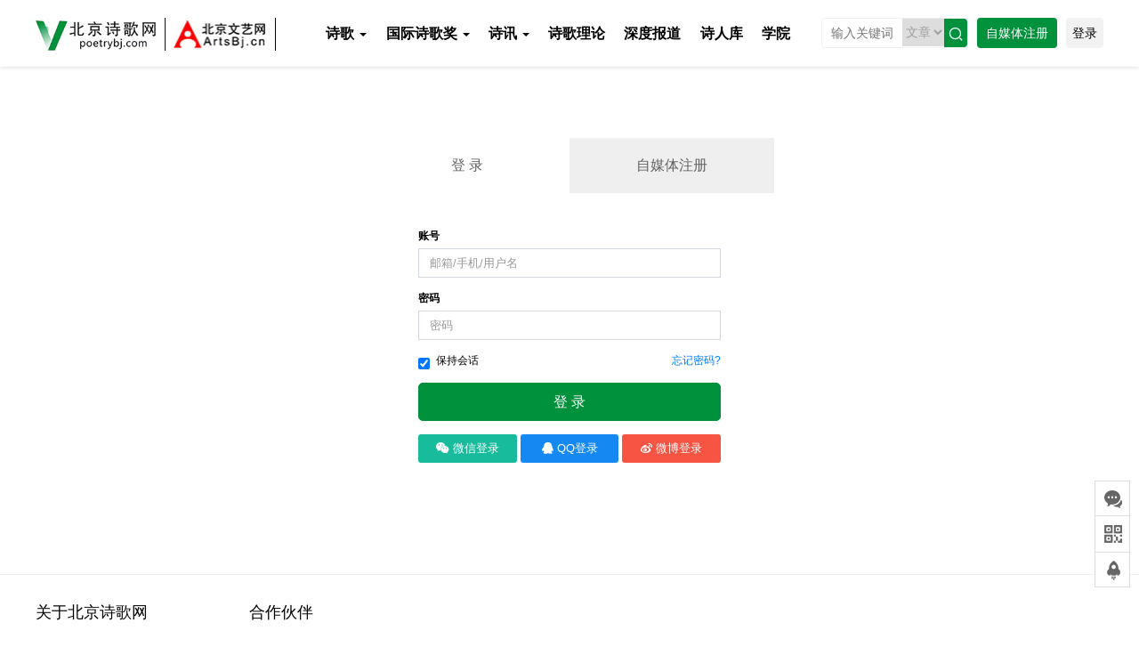

--- FILE ---
content_type: text/html; charset=utf-8
request_url: https://poetrybj.com/index/user/login
body_size: 6153
content:
<!DOCTYPE html>
<html lang="en">
<head>
    <meta charset="utf-8">
<title>登录 – 北京诗歌网</title>
<meta name="viewport" content="width=device-width, initial-scale=1.0, user-scalable=no">
<meta name="renderer" content="webkit">


<link rel="shortcut icon" href="/assets/img/favicon.ico" />

<link href="/assets/css/frontend.min.css?v=1.0.149" rel="stylesheet">

<!-- HTML5 shim, for IE6-8 support of HTML5 elements. All other JS at the end of file. -->
<!--[if lt IE 9]>
  <script src="/assets/js/html5shiv.js"></script>
  <script src="/assets/js/respond.min.js"></script>
<![endif]-->
<script type="text/javascript">
    var require = {
        config: {"site":{"name":"\u5317\u4eac\u8bd7\u6b4c\u7f51","cdnurl":"","version":"1.0.149","timezone":"Asia\/Shanghai","languages":{"backend":"zh-cn","frontend":"zh-cn"}},"upload":{"cdnurl":"https:\/\/poetrybj.oss-cn-shanghai.aliyuncs.com","uploadurl":"https:\/\/poetrybj.oss-cn-shanghai.aliyuncs.com","bucket":"poetrybj","maxsize":"2M","mimetype":"jpg,png,jpeg,gif","chunking":false,"chunksize":4194304,"savekey":"\/uploads\/{year}{mon}{day}\/{filemd5}{.suffix}","multipart":{"aliosstoken":""},"multiple":true,"fullmode":false,"thumbstyle":"","storage":"alioss","uploadmode":"client"},"modulename":"index","controllername":"user","actionname":"login","jsname":"frontend\/user","moduleurl":"\/index","language":"zh-cn","__PUBLIC__":"\/","__ROOT__":"\/","__CDN__":"","nkeditor":{"theme":"black","fullmode":false,"classname":".editor","formulapreviewurl":"","baidumapkey":"","baidumapcenter":"116.404413,39.903536"},"third":{"status":["qq","wechat","weibo"],"loginhtml":""}}    };
</script>

    <link rel="stylesheet" href="/assets/iconfont/iconfont.css">
    <link rel="stylesheet" media="screen" href="/assets/css/style.css"/>
    <link href="/assets/css/user.css?v=1.0.149" rel="stylesheet">
    <script type="text/javascript" src="/assets/libs/jquery/dist/jquery.min.js"></script>
    <style type="text/css" media="all">
        @media (min-width: 960px) {
            #content-container .w-15 {
                width: 15%;
                float: left;
            }
            #content-container .w-85 {
                width: 85%;
                padding-left: 20px;
                float: left;
            }
        }
        #content-container {
            padding: 30px 0;
        }
        @media screen and (max-width: 960px) {
            #content-container .w-15 {
                width: 100%;
                float: none;
            }
            #content-container .w-85 {
                width: 100%;
                float: none;
                padding-left: 0;
            }
            #content-container {
                padding: 0;
            }
        }
        /*登录*/
        .header .dropdown-menu .l {
            width: 50%;
        }
        .header .dropdown-menu {
            padding: 10px 0;
            box-shadow: 0 6px 12px rgba(0, 0, 0, 0.175);
            border: none;
        }
        .header .dropdown-menu > li > a {
            padding: 6px 20px;
        }
        .header .search {
            width: 180px;
        }
        .header .search select {
            border: none;
            height: 31px;
            position: absolute;
            right: 25px;
            top: 0;
        }
        .header .search select option {
            background: none !important;
            border-color: none !important;
        }
        .header .search option:selected {
            background: #00913d !important;
        }
    </style>
</head>
<body>
<!-- 左侧固定 -->
<div class="right-section pc">
    <a href="/d/message/post.html" target="_blank" class="feedback list re">
        <div class="feedimg"></div>
        <div class="feedtext ab">意见反馈</div>
    </a>
    <div class="code list re">
        <div class="code-img"></div>
        <div class="phone-text ab">
            <img src="/assets/img/ewm.jpg" alt="">
        </div>
    </div>
    <div class="gotop list">
        <div class="top-img"></div>
    </div>
</div>
<div class="header pc">
    <div class="inner">
        <div class="logo">
            <a href="/" class="logo1"><img src="/assets/img/logo.png" alt=""></a>
            <a href="http://www.artsbj.cn/" target="_blank" class="wywlogo"><img src="/assets/img/wywlogo.png"
                                                                                 alt=""></a>
        </div>
        <ul class="h-nav">
                        <li class="f-16  ">
                <a href="/c/poetry.html"
                    class="c-0 change-t">诗歌 <b
                        class="caret"></b></a>
                                <div class="item">
                                        <a href="/c/shige.html" class="inner-a f-16 c-0
                    change-t">诗歌</a>
                                        <a href="/c/jinrihaoshi.html" class="inner-a f-16 c-0
                    change-t">今日好诗</a>
                                        <a href="/c/shigeshijuezhi.html" class="inner-a f-16 c-0
                    change-t">诗歌视觉志</a>
                                        <a href="/c/jingdianshangdu.html" class="inner-a f-16 c-0
                    change-t">经典赏读</a>
                                        <a href="/c/yilinxieying.html" class="inner-a f-16 c-0
                    change-t">译林撷英</a>
                                        <a href="/c/yanshiyan.html" class="inner-a f-16 c-0
                    change-t">言式验</a>
                                    </div>
                            </li>
                        <li class="f-16  ">
                <a href="/c/guojishigejiang.html"
                    class="c-0 change-t">国际诗歌奖 <b
                        class="caret"></b></a>
                                <div class="item">
                                        <a href="/c/diwujieguojishigejiang.html" class="inner-a f-16 c-0
                    change-t">第五届国际诗歌奖</a>
                                        <a href="/c/disijieguojishigejiang.html" class="inner-a f-16 c-0
                    change-t">第四届国际诗歌奖</a>
                                        <a href="/c/disanjieguojishigejiang.html" class="inner-a f-16 c-0
                    change-t">第三届国际诗歌奖</a>
                                        <a href="/c/dierjieguojishigejiang.html" class="inner-a f-16 c-0
                    change-t">第二届国际诗歌奖</a>
                                        <a href="/c/diyijieguojishigejiang.html" class="inner-a f-16 c-0
                    change-t">第一届国际诗歌奖</a>
                                    </div>
                            </li>
                        <li class="f-16  ">
                <a href="/c/newscenter.html"
                    class="c-0 change-t">诗讯 <b
                        class="caret"></b></a>
                                <div class="item">
                                        <a href="/c/shixun.html" class="inner-a f-16 c-0
                    change-t">诗讯</a>
                                        <a href="/c/huodong.html" class="inner-a f-16 c-0
                    change-t">活动</a>
                                        <a href="/c/publish.html" class="inner-a f-16 c-0
                    change-t">出版</a>
                                        <a href="/c/zhengwen.html" class="inner-a f-16 c-0
                    change-t">征文</a>
                                        <a href="/special/" class="inner-a f-16 c-0
                    change-t">专题</a>
                                    </div>
                            </li>
                        <li class="f-16  ">
                <a href="/c/shigelilun.html"
                    class="c-0 change-t">诗歌理论</a>
                            </li>
                        <li class="f-16  ">
                <a href="/c/shendubaodao.html"
                    class="c-0 change-t">深度报道</a>
                            </li>
                        <li class="f-16  ">
                <a href="/poet"
                    class="c-0 change-t">诗人库</a>
                            </li>
                        <li class="f-16  ">
                <a href="/c/xueyuan.html"
                    class="c-0 change-t">学院</a>
                            </li>
                        <b class="clr"></b>
        </ul>
        <div class="right">
            <div class="search l">
                <form action="/s.html" method="post">
                    <input type="hidden" name="__searchtoken__" value="cc990cabf10f8846107223bd11860b49" />                    <div class="form-search">
                        <select name="type">
                            <option value="1" selected>文章</option>
                            <option value="2">诗人</option>
                        </select>
                        <input class="" name="q" data-suggestion-url="/addons/cms/search/suggestion.html" type="text"
                               id="searchinput" value=""
                               placeholder="输入关键词" style="height:31px;">
                        <button type="submit" class="iconfont">&#xe6ae;</button>
                    </div>
                </form>
            </div>
            <a href="/index/user/register.html" class="tg l">自媒体注册</a>
            <div class="l login-out">
                                <a href="/index/user/index.html" class="dropdown-toggle login l"
                   data-toggle="dropdown">登录</a>
                                <ul class="dropdown-menu" style="left: -118px;top:95%">
                                        <li><a href="/index/user/login.html"><i class="fa fa-sign-in fa-fw"></i> 登 录</a>
                    </li>
                    <li><a href="/index/user/register.html"><i class="fa fa-user-o fa-fw"></i> 自媒体注册</a></li>
                                    </ul>
            </div>
            <b class="clr"></b>
        </div>
        <b class="clr"></b>
    </div>
</div>
<!--手机头部-->
<header class="inner mobile">
    <div class="menu_toggle"><img src="/assets/img/cd.png" alt=""></div>
    <a href="/" class="logo"><img src="/assets/img/logo-m.png" alt="" style="width:135px"></a>
    <div class="right">
        <div class="ss"><img src="/assets/img/ss.png" alt=""></div>
        <div class="login">
                        <a href="/index/user/index.html" class="icon"><i class="fa fa-user-o fa-fw"></i></a>
                    </div>
    </div>
</header>
<div class="msearch-out mobile">
    <div class="msearch">
        <form action="/s.html" method="post">
            <input type="hidden" name="__searchtoken__" value="cc990cabf10f8846107223bd11860b49" />            <div class="form-search">
                <select name="type">
                    <option value="1" selected>文章</option>
                    <option value="2">诗人</option>
                </select>
                <input class="" name="q" data-suggestion-url="/addons/cms/search/suggestion.html" type="text"
                       id="searchinput" value="" placeholder="在此输入关键词"
                       style="height:31px;">
                <button type="submit" class="iconfont">&#xe6ae;</button>
            </div>
        </form>
    </div>
    <img src="/assets/img/gb.png" alt="" class="gb">
</div>
<nav class="mobile">
    <div class="menu_toggle1"><img src="/assets/img/gb.png" alt="" style="height:24px"></div>
        <div class="list index-list">
        <a href="/c/poetry.html"
           title="" class="b-title">
            诗歌            <div class="sun-title">
                                <a href="/c/shige.html"  title=""
                class="s-title">诗歌        </a>
                        <a href="/c/jinrihaoshi.html"  title=""
                class="s-title">今日好诗        </a>
                        <a href="/c/shigeshijuezhi.html"  title=""
                class="s-title">诗歌视觉志        </a>
                        <a href="/c/jingdianshangdu.html"  title=""
                class="s-title">经典赏读        </a>
                        <a href="/c/yilinxieying.html"  title=""
                class="s-title">译林撷英        </a>
                        <a href="/c/yanshiyan.html"  title=""
                class="s-title">言式验        </a>
            </div>
        </a>
    </div>
        <div class="list index-list">
        <a href="/c/guojishigejiang.html"
           title="" class="b-title">
            国际诗歌奖            <div class="sun-title">
                                <a href="/c/diwujieguojishigejiang.html"  title=""
                class="s-title">第五届国际诗歌奖        </a>
                        <a href="/c/disijieguojishigejiang.html"  title=""
                class="s-title">第四届国际诗歌奖        </a>
                        <a href="/c/disanjieguojishigejiang.html"  title=""
                class="s-title">第三届国际诗歌奖        </a>
                        <a href="/c/dierjieguojishigejiang.html"  title=""
                class="s-title">第二届国际诗歌奖        </a>
                        <a href="/c/diyijieguojishigejiang.html"  title=""
                class="s-title">第一届国际诗歌奖        </a>
            </div>
        </a>
    </div>
        <div class="list index-list">
        <a href="/c/newscenter.html"
           title="" class="b-title">
            诗讯            <div class="sun-title">
                                <a href="/c/shixun.html"  title=""
                class="s-title">诗讯        </a>
                        <a href="/c/huodong.html"  title=""
                class="s-title">活动        </a>
                        <a href="/c/publish.html"  title=""
                class="s-title">出版        </a>
                        <a href="/c/zhengwen.html"  title=""
                class="s-title">征文        </a>
                        <a href="/special/"  title=""
                class="s-title">专题        </a>
            </div>
        </a>
    </div>
        <div class="list index-list">
        <a href="/c/shigelilun.html"
           title="" class="b-title">
            诗歌理论    </a>
    </div>
        <div class="list index-list">
        <a href="/c/shendubaodao.html"
           title="" class="b-title">
            深度报道    </a>
    </div>
        <div class="list index-list">
        <a href="/poet"
           title="" class="b-title">
            诗人库    </a>
    </div>
        <div class="list index-list">
        <a href="/c/xueyuan.html"
           title="" class="b-title">
            学院    </a>
    </div>
    </nav>
<div id="content-container" class="container">
    <div class="user-section login-section">
        <div class="logon-tab clearfix"><a class="active">登 录</a> <a href="/index/user/register.html?url=">自媒体注册</a></div>
        <div class="login-main">
            <form name="form" id="login-form" class="form-vertical" method="POST" action="">
                <!--@IndexLoginFormBegin-->
                <input type="hidden" name="url" value=""/>
                <input type="hidden" name="__token__" value="cc990cabf10f8846107223bd11860b49" />                <div class="form-group">
                    <label class="control-label" for="account">账号</label>
                    <div class="controls">
                        <input class="form-control" id="account" type="text" name="account" value="" data-rule="required" placeholder="邮箱/手机/用户名" autocomplete="off">
                        <div class="help-block"></div>
                    </div>
                </div>
                <div class="form-group">
                    <label class="control-label" for="password">密码</label>
                    <div class="controls">
                        <input class="form-control" id="password" type="password" name="password" data-rule="required;password" placeholder="密码" autocomplete="off">
                    </div>
                </div>
                <div class="form-group">
                    <div class="controls">
                        <div class="checkbox inline">
                            <label>
                                <input type="checkbox" name="keeplogin" checked="checked" value="1"> 保持会话                            </label>
                        </div>
                        <div class="pull-right"><a href="javascript:;" class="btn-forgot">忘记密码?</a></div>
                    </div>
                </div>
                <div class="form-group">
                    <button type="submit" class="btn btn-primary btn-lg btn-block">登 录</button>
                </div>
                <!--@IndexLoginFormEnd-->
<style>
    .social-login {
        display: flex
    }

    .social-login a {
        flex: 1;
        margin: 0 2px;
    }

    .social-login a:first-child {
        margin-left: 0;
    }

    .social-login a:last-child {
        margin-right: 0;
    }
</style>

<div class="form-group social-login mb-2">
            <a class="btn btn-success" href="/third/connect/wechat.html?url="><i class="fa fa-wechat"></i> 微信登录</a>
            <a class="btn btn-info" href="/third/connect/qq.html?url="><i class="fa fa-qq"></i> QQ登录</a>
            <a class="btn btn-danger" href="/third/connect/weibo.html?url="><i class="fa fa-weibo"></i> 微博登录</a>
    </div>

            </form>
        </div>
    </div>
</div>
<script type="text/html" id="resetpwdtpl">
    <form id="resetpwd-form" class="form-horizontal form-layer" method="POST" action="/api/user/resetpwd.html">
        <div class="form-body">
            <input type="hidden" name="action" value="resetpwd"/>
            <div class="form-group">
                <label class="control-label col-xs-12 col-sm-3">类型:</label>
                <div class="col-xs-12 col-sm-8">
                    <div class="radio">
                        <label for="type-email"><input id="type-email" checked="checked" name="type" data-send-url="/api/ems/send.html" data-check-url="/api/validate/check_ems_correct.html" type="radio" value="email"> 通过邮箱</label>
                        <label for="type-mobile"><input id="type-mobile" name="type" type="radio" data-send-url="/api/sms/send.html" data-check-url="/api/validate/check_sms_correct.html" value="mobile"> 通过手机重置</label>
                    </div>
                </div>
            </div>
            <div class="form-group" data-type="email">
                <label for="email" class="control-label col-xs-12 col-sm-3">邮箱:</label>
                <div class="col-xs-12 col-sm-8">
                    <input type="text" class="form-control" id="email" name="email" value="" data-rule="required(#type-email:checked);email;remote(/api/validate/check_email_exist.html, event=resetpwd, id=0)" placeholder="">
                    <span class="msg-box"></span>
                </div>
            </div>
            <div class="form-group hide" data-type="mobile">
                <label for="mobile" class="control-label col-xs-12 col-sm-3">手机号:</label>
                <div class="col-xs-12 col-sm-8">
                    <input type="text" class="form-control" id="mobile" name="mobile" value="" data-rule="required(#type-mobile:checked);mobile;remote(/api/validate/check_mobile_exist.html, event=resetpwd, id=0)" placeholder="">
                    <span class="msg-box"></span>
                </div>
            </div>
            <div class="form-group">
                <label for="captcha" class="control-label col-xs-12 col-sm-3">验证码:</label>
                <div class="col-xs-12 col-sm-8">
                    <div class="input-group">
                        <input type="text" name="captcha" class="form-control" data-rule="required;length(4);digits;remote(/api/validate/check_ems_correct.html, event=resetpwd, email:#email)"/>
                        <span class="input-group-btn" style="padding:0;border:none;">
                            <a href="javascript:;" class="btn btn-primary btn-captcha" data-url="/api/ems/send.html" data-type="email" data-event="resetpwd">发送验证码</a>
                        </span>
                    </div>
                    <span class="msg-box"></span>
                </div>
            </div>
            <div class="form-group">
                <label for="newpassword" class="control-label col-xs-12 col-sm-3">新密码:</label>
                <div class="col-xs-12 col-sm-8">
                    <input type="password" class="form-control" id="newpassword" name="newpassword" value="" data-rule="required;password" placeholder="">
                    <span class="msg-box"></span>
                </div>
            </div>
        </div>
        <div class="form-group form-footer">
            <div class="col-xs-12 col-sm-8 col-sm-offset-3">
                <button type="submit" class="btn btn-md btn-primary">确定</button>
            </div>
        </div>
    </form>
</script>

<div class="footer pc">
    <div class="inner">
        <div class="top">
            <div class="l part1">
                <p class="f-18 title">关于北京诗歌网</p>
                <ul>
                    <li><a href="/p/guanyuwomen.html" class="f-14 c-8 change-t">关于我们</a></li>
                    <li><a href="/p/lianxiwomen.html" class="f-14 c-8 change-t">联系我们</a></li>
                    <li><a href="/p/guanggaotoufang.html" class="f-14 c-8 change-t">广告投放</a></li>
                    <li><a href="/p/falvshengming.html" class="f-14 c-8 change-t">法律声明</a></li>
                    <li><a href="/p/fuwutiaokuan.html" class="f-14 c-8 change-t">服务条款</a></li>
                    <b class="clr"></b>
                </ul>
            </div>
            <div class="l part2">
                <p class="f-18 title">合作伙伴</p>
                <ul>
                                        <li><a href="http://www.lhs-arts.org/lang.html" class="c-8 change-t" target="_blank"><span
                            class="iconfont">&#xe603;</span>刘海粟美术馆</a></li>
                                        <li><a href="http://www.artnow.com.cn/" class="c-8 change-t" target="_blank"><span
                            class="iconfont">&#xe603;</span>今日美术馆</a></li>
                                        <li><a href="http://winxun.lofter.com/" class="c-8 change-t" target="_blank"><span
                            class="iconfont">&#xe603;</span>文讯网</a></li>
                                        <li><a href="http://www.kyohaku.go.jp/jp/index.html" class="c-8 change-t" target="_blank"><span
                            class="iconfont">&#xe603;</span>京都国立博物馆</a></li>
                                        <b class="clr"></b>
                </ul>
            </div>
            <div class="r part3">
                <img src="/assets/img/ewm.jpg" alt="">
                <p class="c-8">扫码关注官方公众号</p>
            </div>
            <b class="clr"></b>
        </div>
        <div class="bottom c-9e">
            <p class="l">电话：010-69387882&nbsp;&nbsp;&nbsp;&nbsp;地址：北京市朝阳区霞光里15号霄云中心B座710
            </p>
            <p class="r">Copyright&copy;2020北京诗歌网&nbsp;&nbsp;&nbsp;&nbsp;<a target="_blank" href="http://beian.miit.gov.cn/" class="c-9e">信息产业部备案/许可证编号：京ICP备12048767号-3</a></p>
            <b class="clr"></b>
        </div>
    </div>
</div>
<!--手机尾部-->
<footer class="mobile inner">
    <div class="h_line"></div>
    <div class="copyrightBox box">
        地址∶北京市朝阳区霞光里15号霄云中心B座710&#12288;<br/>邮编：100028&#12288;电话∶010-69387882<br>
        河北省保定市复兴中路1196号 <br/>邮编：071051 电话：0312-3199988<br>
        北京文艺网版权所有&#12288;Email：<a href="mailto:artsbj@artsbj.com">artsbj@artsbj.com</a>&#12288;<br/><a
            target="_blank" href="http://beian.miit.gov.cn/">京ICP备12048767号-3</a>　公司营业执照：91110105802944599P<br>
        北京文艺网授权法律顾问单位：<a href="http://www.jingxianglawfirm.com/">北京市京翔律师事务所</a>
        <p></p>
        <a title="中华大学感谢信" href="javascript:void(0)">
            <img title="" src="/assets/img/bt1.jpg" alt="">
        </a>
        <a title="不良信息举报中心" href="http://net.china.cn/chinese/index.htm">
            <img title="" src="/assets/img/bt2.jpg" alt="">
        </a>
    </div>
</footer>
<script src="/assets/js/require.min.js" data-main="/assets/js/require-frontend.min.js?v=1.0.149"></script>

<script>
    $(".menu_toggle").click(function () {
        $("nav").addClass("is-active")
    })
    $(".menu_toggle1").click(function () {
        $("nav").removeClass("is-active")
    })
    // 			搜索框
    $('header .ss').click(function () {
        $('.msearch-out').addClass('active')
    })
    $('.msearch-out .gb').click(function () {
        $('.msearch-out').removeClass('active')
    })
</script>
<!--手机菜单-->
<script type="text/javascript" charset="utf-8">
    $('.sidenav .list-group .list-group-heading').click(function () {
        $(this).toggleClass('active')
        $(this).siblings().toggleClass('on')
        $(this).parents().siblings().find('.list-group-heading').removeClass('active')
        $(this).parents().siblings().find('.list-group-item').removeClass('on')
    })
</script>
<script type="text/javascript" charset="utf-8">
    // 回顶部
    // 			$(document).scroll(function() {
    // 				var distance = $(document).scrollTop();
    // 				if (distance >= 600) {
    // 					$(".gotop").show();
    // 				} else {
    // 					$(".gotop").hide();
    // 				}
    // 			})
    $(".gotop").click(function () {
        $("body,html").animate({
            scrollTop: 0
        }, 600);
    })
</script>
</body>
</html>

--- FILE ---
content_type: text/css
request_url: https://poetrybj.com/assets/css/frontend.min.css?v=1.0.149
body_size: 80151
content:
/*! * Bootstrap v3.3.6 (http://getbootstrap.com) * Copyright 2011-2015 Twitter,Inc. * Licensed under MIT (https://github.com/twbs/bootstrap/blob/master/LICENSE) */ html{font-family:sans-serif;-ms-text-size-adjust:100%;-webkit-text-size-adjust:100%;}body{margin:0;}article,aside,details,figcaption,figure,footer,header,hgroup,main,menu,nav,section,summary{display:block;}audio,canvas,progress,video{display:inline-block;vertical-align:baseline;}audio:not([controls]){display:none;height:0;}[hidden],template{display:none;}a{background-color:transparent;}a:active,a:hover{outline:0;}abbr[title]{border-bottom:1px dotted;}b,strong{font-weight:bold;}dfn{font-style:italic;}h1{font-size:2em;margin:0.67em 0;}mark{background:#ff0;color:#000;}small{font-size:80%;}sub,sup{font-size:75%;line-height:0;position:relative;vertical-align:baseline;}sup{top:-0.5em;}sub{bottom:-0.25em;}img{border:0;}svg:not(:root){overflow:hidden;}figure{margin:1em 40px;}hr{box-sizing:content-box;height:0;}pre{overflow:auto;}code,kbd,pre,samp{font-family:monospace,monospace;font-size:1em;}button,input,optgroup,select,textarea{color:inherit;font:inherit;margin:0;}button{overflow:visible;}button,select{text-transform:none;}button,html input[type="button"],input[type="reset"],input[type="submit"]{-webkit-appearance:button;cursor:pointer;}button[disabled],html input[disabled]{cursor:default;}button::-moz-focus-inner,input::-moz-focus-inner{border:0;padding:0;}input{line-height:normal;}input[type="checkbox"],input[type="radio"]{box-sizing:border-box;padding:0;}input[type="number"]::-webkit-inner-spin-button,input[type="number"]::-webkit-outer-spin-button{height:auto;}input[type="search"]{-webkit-appearance:textfield;box-sizing:content-box;}input[type="search"]::-webkit-search-cancel-button,input[type="search"]::-webkit-search-decoration{-webkit-appearance:none;}fieldset{border:1px solid #c0c0c0;margin:0 2px;padding:0.35em 0.625em 0.75em;}legend{border:0;padding:0;}textarea{overflow:auto;}optgroup{font-weight:bold;}table{border-collapse:collapse;border-spacing:0;}td,th{padding:0;}@media print{*,*:before,*:after{background:transparent !important;color:#000 !important;box-shadow:none !important;text-shadow:none !important;}a,a:visited{text-decoration:underline;}a[href]:after{content:" (" attr(href) ")";}abbr[title]:after{content:" (" attr(title) ")";}a[href^="#"]:after,a[href^="javascript:"]:after{content:"";}pre,blockquote{border:1px solid #999;page-break-inside:avoid;}thead{display:table-header-group;}tr,img{page-break-inside:avoid;}img{max-width:100% !important;}p,h2,h3{orphans:3;widows:3;}h2,h3{page-break-after:avoid;}.navbar{display:none;}.btn > .caret,.dropup > .btn > .caret{border-top-color:#000 !important;}.label{border:1px solid #000;}.table{border-collapse:collapse !important;}.table td,.table th{background-color:#fff !important;}.table-bordered th,.table-bordered td{border:1px solid #ddd !important;}}@font-face{font-family:'Glyphicons Halflings';src:url(../fonts/glyphicons-halflings-regular.eot);src:url(../fonts/glyphicons-halflings-regular.eot?#iefix) format('embedded-opentype'),url(../fonts/glyphicons-halflings-regular.woff2) format('woff2'),url(../fonts/glyphicons-halflings-regular.woff) format('woff'),url(../fonts/glyphicons-halflings-regular.ttf) format('truetype'),url(../fonts/glyphicons-halflings-regular.svg#glyphicons_halflingsregular) format('svg');}.glyphicon{position:relative;top:1px;display:inline-block;font-family:'Glyphicons Halflings';font-style:normal;font-weight:normal;line-height:1;-webkit-font-smoothing:antialiased;-moz-osx-font-smoothing:grayscale;}.glyphicon-asterisk:before{content:"\002a";}.glyphicon-plus:before{content:"\002b";}.glyphicon-euro:before,.glyphicon-eur:before{content:"\20ac";}.glyphicon-minus:before{content:"\2212";}.glyphicon-cloud:before{content:"\2601";}.glyphicon-envelope:before{content:"\2709";}.glyphicon-pencil:before{content:"\270f";}.glyphicon-glass:before{content:"\e001";}.glyphicon-music:before{content:"\e002";}.glyphicon-search:before{content:"\e003";}.glyphicon-heart:before{content:"\e005";}.glyphicon-star:before{content:"\e006";}.glyphicon-star-empty:before{content:"\e007";}.glyphicon-user:before{content:"\e008";}.glyphicon-film:before{content:"\e009";}.glyphicon-th-large:before{content:"\e010";}.glyphicon-th:before{content:"\e011";}.glyphicon-th-list:before{content:"\e012";}.glyphicon-ok:before{content:"\e013";}.glyphicon-remove:before{content:"\e014";}.glyphicon-zoom-in:before{content:"\e015";}.glyphicon-zoom-out:before{content:"\e016";}.glyphicon-off:before{content:"\e017";}.glyphicon-signal:before{content:"\e018";}.glyphicon-cog:before{content:"\e019";}.glyphicon-trash:before{content:"\e020";}.glyphicon-home:before{content:"\e021";}.glyphicon-file:before{content:"\e022";}.glyphicon-time:before{content:"\e023";}.glyphicon-road:before{content:"\e024";}.glyphicon-download-alt:before{content:"\e025";}.glyphicon-download:before{content:"\e026";}.glyphicon-upload:before{content:"\e027";}.glyphicon-inbox:before{content:"\e028";}.glyphicon-play-circle:before{content:"\e029";}.glyphicon-repeat:before{content:"\e030";}.glyphicon-refresh:before{content:"\e031";}.glyphicon-list-alt:before{content:"\e032";}.glyphicon-lock:before{content:"\e033";}.glyphicon-flag:before{content:"\e034";}.glyphicon-headphones:before{content:"\e035";}.glyphicon-volume-off:before{content:"\e036";}.glyphicon-volume-down:before{content:"\e037";}.glyphicon-volume-up:before{content:"\e038";}.glyphicon-qrcode:before{content:"\e039";}.glyphicon-barcode:before{content:"\e040";}.glyphicon-tag:before{content:"\e041";}.glyphicon-tags:before{content:"\e042";}.glyphicon-book:before{content:"\e043";}.glyphicon-bookmark:before{content:"\e044";}.glyphicon-print:before{content:"\e045";}.glyphicon-camera:before{content:"\e046";}.glyphicon-font:before{content:"\e047";}.glyphicon-bold:before{content:"\e048";}.glyphicon-italic:before{content:"\e049";}.glyphicon-text-height:before{content:"\e050";}.glyphicon-text-width:before{content:"\e051";}.glyphicon-align-left:before{content:"\e052";}.glyphicon-align-center:before{content:"\e053";}.glyphicon-align-right:before{content:"\e054";}.glyphicon-align-justify:before{content:"\e055";}.glyphicon-list:before{content:"\e056";}.glyphicon-indent-left:before{content:"\e057";}.glyphicon-indent-right:before{content:"\e058";}.glyphicon-facetime-video:before{content:"\e059";}.glyphicon-picture:before{content:"\e060";}.glyphicon-map-marker:before{content:"\e062";}.glyphicon-adjust:before{content:"\e063";}.glyphicon-tint:before{content:"\e064";}.glyphicon-edit:before{content:"\e065";}.glyphicon-share:before{content:"\e066";}.glyphicon-check:before{content:"\e067";}.glyphicon-move:before{content:"\e068";}.glyphicon-step-backward:before{content:"\e069";}.glyphicon-fast-backward:before{content:"\e070";}.glyphicon-backward:before{content:"\e071";}.glyphicon-play:before{content:"\e072";}.glyphicon-pause:before{content:"\e073";}.glyphicon-stop:before{content:"\e074";}.glyphicon-forward:before{content:"\e075";}.glyphicon-fast-forward:before{content:"\e076";}.glyphicon-step-forward:before{content:"\e077";}.glyphicon-eject:before{content:"\e078";}.glyphicon-chevron-left:before{content:"\e079";}.glyphicon-chevron-right:before{content:"\e080";}.glyphicon-plus-sign:before{content:"\e081";}.glyphicon-minus-sign:before{content:"\e082";}.glyphicon-remove-sign:before{content:"\e083";}.glyphicon-ok-sign:before{content:"\e084";}.glyphicon-question-sign:before{content:"\e085";}.glyphicon-info-sign:before{content:"\e086";}.glyphicon-screenshot:before{content:"\e087";}.glyphicon-remove-circle:before{content:"\e088";}.glyphicon-ok-circle:before{content:"\e089";}.glyphicon-ban-circle:before{content:"\e090";}.glyphicon-arrow-left:before{content:"\e091";}.glyphicon-arrow-right:before{content:"\e092";}.glyphicon-arrow-up:before{content:"\e093";}.glyphicon-arrow-down:before{content:"\e094";}.glyphicon-share-alt:before{content:"\e095";}.glyphicon-resize-full:before{content:"\e096";}.glyphicon-resize-small:before{content:"\e097";}.glyphicon-exclamation-sign:before{content:"\e101";}.glyphicon-gift:before{content:"\e102";}.glyphicon-leaf:before{content:"\e103";}.glyphicon-fire:before{content:"\e104";}.glyphicon-eye-open:before{content:"\e105";}.glyphicon-eye-close:before{content:"\e106";}.glyphicon-warning-sign:before{content:"\e107";}.glyphicon-plane:before{content:"\e108";}.glyphicon-calendar:before{content:"\e109";}.glyphicon-random:before{content:"\e110";}.glyphicon-comment:before{content:"\e111";}.glyphicon-magnet:before{content:"\e112";}.glyphicon-chevron-up:before{content:"\e113";}.glyphicon-chevron-down:before{content:"\e114";}.glyphicon-retweet:before{content:"\e115";}.glyphicon-shopping-cart:before{content:"\e116";}.glyphicon-folder-close:before{content:"\e117";}.glyphicon-folder-open:before{content:"\e118";}.glyphicon-resize-vertical:before{content:"\e119";}.glyphicon-resize-horizontal:before{content:"\e120";}.glyphicon-hdd:before{content:"\e121";}.glyphicon-bullhorn:before{content:"\e122";}.glyphicon-bell:before{content:"\e123";}.glyphicon-certificate:before{content:"\e124";}.glyphicon-thumbs-up:before{content:"\e125";}.glyphicon-thumbs-down:before{content:"\e126";}.glyphicon-hand-right:before{content:"\e127";}.glyphicon-hand-left:before{content:"\e128";}.glyphicon-hand-up:before{content:"\e129";}.glyphicon-hand-down:before{content:"\e130";}.glyphicon-circle-arrow-right:before{content:"\e131";}.glyphicon-circle-arrow-left:before{content:"\e132";}.glyphicon-circle-arrow-up:before{content:"\e133";}.glyphicon-circle-arrow-down:before{content:"\e134";}.glyphicon-globe:before{content:"\e135";}.glyphicon-wrench:before{content:"\e136";}.glyphicon-tasks:before{content:"\e137";}.glyphicon-filter:before{content:"\e138";}.glyphicon-briefcase:before{content:"\e139";}.glyphicon-fullscreen:before{content:"\e140";}.glyphicon-dashboard:before{content:"\e141";}.glyphicon-paperclip:before{content:"\e142";}.glyphicon-heart-empty:before{content:"\e143";}.glyphicon-link:before{content:"\e144";}.glyphicon-phone:before{content:"\e145";}.glyphicon-pushpin:before{content:"\e146";}.glyphicon-usd:before{content:"\e148";}.glyphicon-gbp:before{content:"\e149";}.glyphicon-sort:before{content:"\e150";}.glyphicon-sort-by-alphabet:before{content:"\e151";}.glyphicon-sort-by-alphabet-alt:before{content:"\e152";}.glyphicon-sort-by-order:before{content:"\e153";}.glyphicon-sort-by-order-alt:before{content:"\e154";}.glyphicon-sort-by-attributes:before{content:"\e155";}.glyphicon-sort-by-attributes-alt:before{content:"\e156";}.glyphicon-unchecked:before{content:"\e157";}.glyphicon-expand:before{content:"\e158";}.glyphicon-collapse-down:before{content:"\e159";}.glyphicon-collapse-up:before{content:"\e160";}.glyphicon-log-in:before{content:"\e161";}.glyphicon-flash:before{content:"\e162";}.glyphicon-log-out:before{content:"\e163";}.glyphicon-new-window:before{content:"\e164";}.glyphicon-record:before{content:"\e165";}.glyphicon-save:before{content:"\e166";}.glyphicon-open:before{content:"\e167";}.glyphicon-saved:before{content:"\e168";}.glyphicon-import:before{content:"\e169";}.glyphicon-export:before{content:"\e170";}.glyphicon-send:before{content:"\e171";}.glyphicon-floppy-disk:before{content:"\e172";}.glyphicon-floppy-saved:before{content:"\e173";}.glyphicon-floppy-remove:before{content:"\e174";}.glyphicon-floppy-save:before{content:"\e175";}.glyphicon-floppy-open:before{content:"\e176";}.glyphicon-credit-card:before{content:"\e177";}.glyphicon-transfer:before{content:"\e178";}.glyphicon-cutlery:before{content:"\e179";}.glyphicon-header:before{content:"\e180";}.glyphicon-compressed:before{content:"\e181";}.glyphicon-earphone:before{content:"\e182";}.glyphicon-phone-alt:before{content:"\e183";}.glyphicon-tower:before{content:"\e184";}.glyphicon-stats:before{content:"\e185";}.glyphicon-sd-video:before{content:"\e186";}.glyphicon-hd-video:before{content:"\e187";}.glyphicon-subtitles:before{content:"\e188";}.glyphicon-sound-stereo:before{content:"\e189";}.glyphicon-sound-dolby:before{content:"\e190";}.glyphicon-sound-5-1:before{content:"\e191";}.glyphicon-sound-6-1:before{content:"\e192";}.glyphicon-sound-7-1:before{content:"\e193";}.glyphicon-copyright-mark:before{content:"\e194";}.glyphicon-registration-mark:before{content:"\e195";}.glyphicon-cloud-download:before{content:"\e197";}.glyphicon-cloud-upload:before{content:"\e198";}.glyphicon-tree-conifer:before{content:"\e199";}.glyphicon-tree-deciduous:before{content:"\e200";}.glyphicon-cd:before{content:"\e201";}.glyphicon-save-file:before{content:"\e202";}.glyphicon-open-file:before{content:"\e203";}.glyphicon-level-up:before{content:"\e204";}.glyphicon-copy:before{content:"\e205";}.glyphicon-paste:before{content:"\e206";}.glyphicon-alert:before{content:"\e209";}.glyphicon-equalizer:before{content:"\e210";}.glyphicon-king:before{content:"\e211";}.glyphicon-queen:before{content:"\e212";}.glyphicon-pawn:before{content:"\e213";}.glyphicon-bishop:before{content:"\e214";}.glyphicon-knight:before{content:"\e215";}.glyphicon-baby-formula:before{content:"\e216";}.glyphicon-tent:before{content:"\26fa";}.glyphicon-blackboard:before{content:"\e218";}.glyphicon-bed:before{content:"\e219";}.glyphicon-apple:before{content:"\f8ff";}.glyphicon-erase:before{content:"\e221";}.glyphicon-hourglass:before{content:"\231b";}.glyphicon-lamp:before{content:"\e223";}.glyphicon-duplicate:before{content:"\e224";}.glyphicon-piggy-bank:before{content:"\e225";}.glyphicon-scissors:before{content:"\e226";}.glyphicon-bitcoin:before{content:"\e227";}.glyphicon-btc:before{content:"\e227";}.glyphicon-xbt:before{content:"\e227";}.glyphicon-yen:before{content:"\00a5";}.glyphicon-jpy:before{content:"\00a5";}.glyphicon-ruble:before{content:"\20bd";}.glyphicon-rub:before{content:"\20bd";}.glyphicon-scale:before{content:"\e230";}.glyphicon-ice-lolly:before{content:"\e231";}.glyphicon-ice-lolly-tasted:before{content:"\e232";}.glyphicon-education:before{content:"\e233";}.glyphicon-option-horizontal:before{content:"\e234";}.glyphicon-option-vertical:before{content:"\e235";}.glyphicon-menu-hamburger:before{content:"\e236";}.glyphicon-modal-window:before{content:"\e237";}.glyphicon-oil:before{content:"\e238";}.glyphicon-grain:before{content:"\e239";}.glyphicon-sunglasses:before{content:"\e240";}.glyphicon-text-size:before{content:"\e241";}.glyphicon-text-color:before{content:"\e242";}.glyphicon-text-background:before{content:"\e243";}.glyphicon-object-align-top:before{content:"\e244";}.glyphicon-object-align-bottom:before{content:"\e245";}.glyphicon-object-align-horizontal:before{content:"\e246";}.glyphicon-object-align-left:before{content:"\e247";}.glyphicon-object-align-vertical:before{content:"\e248";}.glyphicon-object-align-right:before{content:"\e249";}.glyphicon-triangle-right:before{content:"\e250";}.glyphicon-triangle-left:before{content:"\e251";}.glyphicon-triangle-bottom:before{content:"\e252";}.glyphicon-triangle-top:before{content:"\e253";}.glyphicon-console:before{content:"\e254";}.glyphicon-superscript:before{content:"\e255";}.glyphicon-subscript:before{content:"\e256";}.glyphicon-menu-left:before{content:"\e257";}.glyphicon-menu-right:before{content:"\e258";}.glyphicon-menu-down:before{content:"\e259";}.glyphicon-menu-up:before{content:"\e260";}*{-webkit-box-sizing:border-box;-moz-box-sizing:border-box;box-sizing:border-box;}*:before,*:after{-webkit-box-sizing:border-box;-moz-box-sizing:border-box;box-sizing:border-box;}html{font-size:10px;-webkit-tap-highlight-color:rgba(0,0,0,0);}body{font-family:"Helvetica Neue",Helvetica,Arial,sans-serif;font-size:13px;line-height:1.42857143;color:#333333;background-color:#fff;}input,button,select,textarea{font-family:inherit;font-size:inherit;line-height:inherit;}a{color:#444c69;text-decoration:none;}a:hover,a:focus{color:#262a3b;text-decoration:underline;}a:focus{outline:thin dotted;outline:5px auto -webkit-focus-ring-color;outline-offset:-2px;}figure{margin:0;}img{vertical-align:middle;}.img-responsive,.thumbnail > img,.thumbnail a > img,.carousel-inner > .item > img,.carousel-inner > .item > a > img{display:block;max-width:100%;height:auto;}.img-rounded{border-radius:5px;}.img-thumbnail{padding:4px;line-height:1.42857143;background-color:#fff;border:1px solid #ddd;border-radius:3px;-webkit-transition:all 0.2s ease-in-out;-o-transition:all 0.2s ease-in-out;transition:all 0.2s ease-in-out;display:inline-block;max-width:100%;height:auto;}.img-circle{border-radius:50%;}hr{margin-top:18px;margin-bottom:18px;border:0;border-top:1px solid #eeeeee;}.sr-only{position:absolute;width:1px;height:1px;margin:-1px;padding:0;overflow:hidden;clip:rect(0,0,0,0);border:0;}.sr-only-focusable:active,.sr-only-focusable:focus{position:static;width:auto;height:auto;margin:0;overflow:visible;clip:auto;}[role="button"]{cursor:pointer;}h1,h2,h3,h4,h5,h6,.h1,.h2,.h3,.h4,.h5,.h6{font-family:inherit;font-weight:500;line-height:1.1;color:inherit;}h1 small,h2 small,h3 small,h4 small,h5 small,h6 small,.h1 small,.h2 small,.h3 small,.h4 small,.h5 small,.h6 small,h1 .small,h2 .small,h3 .small,h4 .small,h5 .small,h6 .small,.h1 .small,.h2 .small,.h3 .small,.h4 .small,.h5 .small,.h6 .small{font-weight:normal;line-height:1;color:#777777;}h1,.h1,h2,.h2,h3,.h3{margin-top:18px;margin-bottom:9px;}h1 small,.h1 small,h2 small,.h2 small,h3 small,.h3 small,h1 .small,.h1 .small,h2 .small,.h2 .small,h3 .small,.h3 .small{font-size:65%;}h4,.h4,h5,.h5,h6,.h6{margin-top:9px;margin-bottom:9px;}h4 small,.h4 small,h5 small,.h5 small,h6 small,.h6 small,h4 .small,.h4 .small,h5 .small,.h5 .small,h6 .small,.h6 .small{font-size:75%;}h1,.h1{font-size:26px;}h2,.h2{font-size:23px;}h3,.h3{font-size:20px;}h4,.h4{font-size:16px;}h5,.h5{font-size:14px;}h6,.h6{font-size:12px;}p{margin:0 0 9px;}.lead{margin-bottom:18px;font-size:14px;font-weight:300;line-height:1.4;}@media (min-width:768px){.lead{font-size:19.5px;}}small,.small{font-size:92%;}mark,.mark{background-color:#fcf8e3;padding:.2em;}.text-left{text-align:left;}.text-right{text-align:right;}.text-center{text-align:center;}.text-justify{text-align:justify;}.text-nowrap{white-space:nowrap;}.text-lowercase{text-transform:lowercase;}.text-uppercase{text-transform:uppercase;}.text-capitalize{text-transform:capitalize;}.text-muted{color:#777777;}.text-primary{color:#444c69;}a.text-primary:hover,a.text-primary:focus{color:#30364a;}.text-success{color:#18bc9c;}a.text-success:hover,a.text-success:focus{color:#128f76;}.text-info{color:#1688f1;}a.text-info:hover,a.text-info:focus{color:#0c6ec8;}.text-warning{color:#f39c12;}a.text-warning:hover,a.text-warning:focus{color:#c87f0a;}.text-danger{color:#f75444;}a.text-danger:hover,a.text-danger:focus{color:#f52713;}.bg-primary{color:#fff;background-color:#444c69;}a.bg-primary:hover,a.bg-primary:focus{background-color:#30364a;}.bg-success{background-color:#dff0d8;}a.bg-success:hover,a.bg-success:focus{background-color:#c1e2b3;}.bg-info{background-color:#d9edf7;}a.bg-info:hover,a.bg-info:focus{background-color:#afd9ee;}.bg-warning{background-color:#fcf8e3;}a.bg-warning:hover,a.bg-warning:focus{background-color:#f7ecb5;}.bg-danger{background-color:#f2dede;}a.bg-danger:hover,a.bg-danger:focus{background-color:#e4b9b9;}.page-header{padding-bottom:8px;margin:36px 0 18px;border-bottom:1px solid #eeeeee;}ul,ol{margin-top:0;margin-bottom:9px;}ul ul,ol ul,ul ol,ol ol{margin-bottom:0;}.list-unstyled{padding-left:0;list-style:none;}.list-inline{padding-left:0;list-style:none;margin-left:-5px;}.list-inline > li{display:inline-block;padding-left:5px;padding-right:5px;}dl{margin-top:0;margin-bottom:18px;}dt,dd{line-height:1.42857143;}dt{font-weight:bold;}dd{margin-left:0;}@media (min-width:768px){.dl-horizontal dt{float:left;width:160px;clear:left;text-align:right;overflow:hidden;text-overflow:ellipsis;white-space:nowrap;}.dl-horizontal dd{margin-left:180px;}}abbr[title],abbr[data-original-title]{cursor:help;border-bottom:1px dotted #777777;}.initialism{font-size:90%;text-transform:uppercase;}blockquote{padding:9px 18px;margin:0 0 18px;font-size:16.25px;border-left:5px solid #eeeeee;}blockquote p:last-child,blockquote ul:last-child,blockquote ol:last-child{margin-bottom:0;}blockquote footer,blockquote small,blockquote .small{display:block;font-size:80%;line-height:1.42857143;color:#777777;}blockquote footer:before,blockquote small:before,blockquote .small:before{content:'\2014 \00A0';}.blockquote-reverse,blockquote.pull-right{padding-right:15px;padding-left:0;border-right:5px solid #eeeeee;border-left:0;text-align:right;}.blockquote-reverse footer:before,blockquote.pull-right footer:before,.blockquote-reverse small:before,blockquote.pull-right small:before,.blockquote-reverse .small:before,blockquote.pull-right .small:before{content:'';}.blockquote-reverse footer:after,blockquote.pull-right footer:after,.blockquote-reverse small:after,blockquote.pull-right small:after,.blockquote-reverse .small:after,blockquote.pull-right .small:after{content:'\00A0 \2014';}address{margin-bottom:18px;font-style:normal;line-height:1.42857143;}code,kbd,pre,samp{font-family:Menlo,Monaco,Consolas,"Courier New",monospace;}code{padding:2px 4px;font-size:90%;color:#c7254e;background-color:#f9f2f4;border-radius:3px;}kbd{padding:2px 4px;font-size:90%;color:#fff;background-color:#333;border-radius:2px;box-shadow:inset 0 -1px 0 rgba(0,0,0,0.25);}kbd kbd{padding:0;font-size:100%;font-weight:bold;box-shadow:none;}pre{display:block;padding:8.5px;margin:0 0 9px;font-size:12px;line-height:1.42857143;word-break:break-all;word-wrap:break-word;color:#333333;background-color:#f5f5f5;border:1px solid #ccc;border-radius:3px;}pre code{padding:0;font-size:inherit;color:inherit;white-space:pre-wrap;background-color:transparent;border-radius:0;}.pre-scrollable{max-height:340px;overflow-y:scroll;}.container{margin-right:auto;margin-left:auto;padding-left:15px;padding-right:15px;}@media (min-width:768px){.container{width:750px;}}@media (min-width:992px){.container{width:970px;}}@media (min-width:1200px){.container{width:1170px;}}.container-fluid{margin-right:auto;margin-left:auto;padding-left:15px;padding-right:15px;}.row{margin-left:-15px;margin-right:-15px;}.col-xs-1,.col-sm-1,.col-md-1,.col-lg-1,.col-xs-2,.col-sm-2,.col-md-2,.col-lg-2,.col-xs-3,.col-sm-3,.col-md-3,.col-lg-3,.col-xs-4,.col-sm-4,.col-md-4,.col-lg-4,.col-xs-5,.col-sm-5,.col-md-5,.col-lg-5,.col-xs-6,.col-sm-6,.col-md-6,.col-lg-6,.col-xs-7,.col-sm-7,.col-md-7,.col-lg-7,.col-xs-8,.col-sm-8,.col-md-8,.col-lg-8,.col-xs-9,.col-sm-9,.col-md-9,.col-lg-9,.col-xs-10,.col-sm-10,.col-md-10,.col-lg-10,.col-xs-11,.col-sm-11,.col-md-11,.col-lg-11,.col-xs-12,.col-sm-12,.col-md-12,.col-lg-12{position:relative;min-height:1px;padding-left:15px;padding-right:15px;}.col-xs-1,.col-xs-2,.col-xs-3,.col-xs-4,.col-xs-5,.col-xs-6,.col-xs-7,.col-xs-8,.col-xs-9,.col-xs-10,.col-xs-11,.col-xs-12{float:left;}.col-xs-12{width:100%;}.col-xs-11{width:91.66666667%;}.col-xs-10{width:83.33333333%;}.col-xs-9{width:75%;}.col-xs-8{width:66.66666667%;}.col-xs-7{width:58.33333333%;}.col-xs-6{width:50%;}.col-xs-5{width:41.66666667%;}.col-xs-4{width:33.33333333%;}.col-xs-3{width:25%;}.col-xs-2{width:16.66666667%;}.col-xs-1{width:8.33333333%;}.col-xs-pull-12{right:100%;}.col-xs-pull-11{right:91.66666667%;}.col-xs-pull-10{right:83.33333333%;}.col-xs-pull-9{right:75%;}.col-xs-pull-8{right:66.66666667%;}.col-xs-pull-7{right:58.33333333%;}.col-xs-pull-6{right:50%;}.col-xs-pull-5{right:41.66666667%;}.col-xs-pull-4{right:33.33333333%;}.col-xs-pull-3{right:25%;}.col-xs-pull-2{right:16.66666667%;}.col-xs-pull-1{right:8.33333333%;}.col-xs-pull-0{right:auto;}.col-xs-push-12{left:100%;}.col-xs-push-11{left:91.66666667%;}.col-xs-push-10{left:83.33333333%;}.col-xs-push-9{left:75%;}.col-xs-push-8{left:66.66666667%;}.col-xs-push-7{left:58.33333333%;}.col-xs-push-6{left:50%;}.col-xs-push-5{left:41.66666667%;}.col-xs-push-4{left:33.33333333%;}.col-xs-push-3{left:25%;}.col-xs-push-2{left:16.66666667%;}.col-xs-push-1{left:8.33333333%;}.col-xs-push-0{left:auto;}.col-xs-offset-12{margin-left:100%;}.col-xs-offset-11{margin-left:91.66666667%;}.col-xs-offset-10{margin-left:83.33333333%;}.col-xs-offset-9{margin-left:75%;}.col-xs-offset-8{margin-left:66.66666667%;}.col-xs-offset-7{margin-left:58.33333333%;}.col-xs-offset-6{margin-left:50%;}.col-xs-offset-5{margin-left:41.66666667%;}.col-xs-offset-4{margin-left:33.33333333%;}.col-xs-offset-3{margin-left:25%;}.col-xs-offset-2{margin-left:16.66666667%;}.col-xs-offset-1{margin-left:8.33333333%;}.col-xs-offset-0{margin-left:0%;}@media (min-width:768px){.col-sm-1,.col-sm-2,.col-sm-3,.col-sm-4,.col-sm-5,.col-sm-6,.col-sm-7,.col-sm-8,.col-sm-9,.col-sm-10,.col-sm-11,.col-sm-12{float:left;}.col-sm-12{width:100%;}.col-sm-11{width:91.66666667%;}.col-sm-10{width:83.33333333%;}.col-sm-9{width:75%;}.col-sm-8{width:66.66666667%;}.col-sm-7{width:58.33333333%;}.col-sm-6{width:50%;}.col-sm-5{width:41.66666667%;}.col-sm-4{width:33.33333333%;}.col-sm-3{width:25%;}.col-sm-2{width:16.66666667%;}.col-sm-1{width:8.33333333%;}.col-sm-pull-12{right:100%;}.col-sm-pull-11{right:91.66666667%;}.col-sm-pull-10{right:83.33333333%;}.col-sm-pull-9{right:75%;}.col-sm-pull-8{right:66.66666667%;}.col-sm-pull-7{right:58.33333333%;}.col-sm-pull-6{right:50%;}.col-sm-pull-5{right:41.66666667%;}.col-sm-pull-4{right:33.33333333%;}.col-sm-pull-3{right:25%;}.col-sm-pull-2{right:16.66666667%;}.col-sm-pull-1{right:8.33333333%;}.col-sm-pull-0{right:auto;}.col-sm-push-12{left:100%;}.col-sm-push-11{left:91.66666667%;}.col-sm-push-10{left:83.33333333%;}.col-sm-push-9{left:75%;}.col-sm-push-8{left:66.66666667%;}.col-sm-push-7{left:58.33333333%;}.col-sm-push-6{left:50%;}.col-sm-push-5{left:41.66666667%;}.col-sm-push-4{left:33.33333333%;}.col-sm-push-3{left:25%;}.col-sm-push-2{left:16.66666667%;}.col-sm-push-1{left:8.33333333%;}.col-sm-push-0{left:auto;}.col-sm-offset-12{margin-left:100%;}.col-sm-offset-11{margin-left:91.66666667%;}.col-sm-offset-10{margin-left:83.33333333%;}.col-sm-offset-9{margin-left:75%;}.col-sm-offset-8{margin-left:66.66666667%;}.col-sm-offset-7{margin-left:58.33333333%;}.col-sm-offset-6{margin-left:50%;}.col-sm-offset-5{margin-left:41.66666667%;}.col-sm-offset-4{margin-left:33.33333333%;}.col-sm-offset-3{margin-left:25%;}.col-sm-offset-2{margin-left:16.66666667%;}.col-sm-offset-1{margin-left:8.33333333%;}.col-sm-offset-0{margin-left:0%;}}@media (min-width:992px){.col-md-1,.col-md-2,.col-md-3,.col-md-4,.col-md-5,.col-md-6,.col-md-7,.col-md-8,.col-md-9,.col-md-10,.col-md-11,.col-md-12{float:left;}.col-md-12{width:100%;}.col-md-11{width:91.66666667%;}.col-md-10{width:83.33333333%;}.col-md-9{width:75%;}.col-md-8{width:66.66666667%;}.col-md-7{width:58.33333333%;}.col-md-6{width:50%;}.col-md-5{width:41.66666667%;}.col-md-4{width:33.33333333%;}.col-md-3{width:25%;}.col-md-2{width:16.66666667%;}.col-md-1{width:8.33333333%;}.col-md-pull-12{right:100%;}.col-md-pull-11{right:91.66666667%;}.col-md-pull-10{right:83.33333333%;}.col-md-pull-9{right:75%;}.col-md-pull-8{right:66.66666667%;}.col-md-pull-7{right:58.33333333%;}.col-md-pull-6{right:50%;}.col-md-pull-5{right:41.66666667%;}.col-md-pull-4{right:33.33333333%;}.col-md-pull-3{right:25%;}.col-md-pull-2{right:16.66666667%;}.col-md-pull-1{right:8.33333333%;}.col-md-pull-0{right:auto;}.col-md-push-12{left:100%;}.col-md-push-11{left:91.66666667%;}.col-md-push-10{left:83.33333333%;}.col-md-push-9{left:75%;}.col-md-push-8{left:66.66666667%;}.col-md-push-7{left:58.33333333%;}.col-md-push-6{left:50%;}.col-md-push-5{left:41.66666667%;}.col-md-push-4{left:33.33333333%;}.col-md-push-3{left:25%;}.col-md-push-2{left:16.66666667%;}.col-md-push-1{left:8.33333333%;}.col-md-push-0{left:auto;}.col-md-offset-12{margin-left:100%;}.col-md-offset-11{margin-left:91.66666667%;}.col-md-offset-10{margin-left:83.33333333%;}.col-md-offset-9{margin-left:75%;}.col-md-offset-8{margin-left:66.66666667%;}.col-md-offset-7{margin-left:58.33333333%;}.col-md-offset-6{margin-left:50%;}.col-md-offset-5{margin-left:41.66666667%;}.col-md-offset-4{margin-left:33.33333333%;}.col-md-offset-3{margin-left:25%;}.col-md-offset-2{margin-left:16.66666667%;}.col-md-offset-1{margin-left:8.33333333%;}.col-md-offset-0{margin-left:0%;}}@media (min-width:1200px){.col-lg-1,.col-lg-2,.col-lg-3,.col-lg-4,.col-lg-5,.col-lg-6,.col-lg-7,.col-lg-8,.col-lg-9,.col-lg-10,.col-lg-11,.col-lg-12{float:left;}.col-lg-12{width:100%;}.col-lg-11{width:91.66666667%;}.col-lg-10{width:83.33333333%;}.col-lg-9{width:75%;}.col-lg-8{width:66.66666667%;}.col-lg-7{width:58.33333333%;}.col-lg-6{width:50%;}.col-lg-5{width:41.66666667%;}.col-lg-4{width:33.33333333%;}.col-lg-3{width:25%;}.col-lg-2{width:16.66666667%;}.col-lg-1{width:8.33333333%;}.col-lg-pull-12{right:100%;}.col-lg-pull-11{right:91.66666667%;}.col-lg-pull-10{right:83.33333333%;}.col-lg-pull-9{right:75%;}.col-lg-pull-8{right:66.66666667%;}.col-lg-pull-7{right:58.33333333%;}.col-lg-pull-6{right:50%;}.col-lg-pull-5{right:41.66666667%;}.col-lg-pull-4{right:33.33333333%;}.col-lg-pull-3{right:25%;}.col-lg-pull-2{right:16.66666667%;}.col-lg-pull-1{right:8.33333333%;}.col-lg-pull-0{right:auto;}.col-lg-push-12{left:100%;}.col-lg-push-11{left:91.66666667%;}.col-lg-push-10{left:83.33333333%;}.col-lg-push-9{left:75%;}.col-lg-push-8{left:66.66666667%;}.col-lg-push-7{left:58.33333333%;}.col-lg-push-6{left:50%;}.col-lg-push-5{left:41.66666667%;}.col-lg-push-4{left:33.33333333%;}.col-lg-push-3{left:25%;}.col-lg-push-2{left:16.66666667%;}.col-lg-push-1{left:8.33333333%;}.col-lg-push-0{left:auto;}.col-lg-offset-12{margin-left:100%;}.col-lg-offset-11{margin-left:91.66666667%;}.col-lg-offset-10{margin-left:83.33333333%;}.col-lg-offset-9{margin-left:75%;}.col-lg-offset-8{margin-left:66.66666667%;}.col-lg-offset-7{margin-left:58.33333333%;}.col-lg-offset-6{margin-left:50%;}.col-lg-offset-5{margin-left:41.66666667%;}.col-lg-offset-4{margin-left:33.33333333%;}.col-lg-offset-3{margin-left:25%;}.col-lg-offset-2{margin-left:16.66666667%;}.col-lg-offset-1{margin-left:8.33333333%;}.col-lg-offset-0{margin-left:0%;}}table{background-color:transparent;}caption{padding-top:8px;padding-bottom:8px;color:#777777;text-align:left;}th{text-align:left;}.table{width:100%;max-width:100%;margin-bottom:18px;}.table > thead > tr > th,.table > tbody > tr > th,.table > tfoot > tr > th,.table > thead > tr > td,.table > tbody > tr > td,.table > tfoot > tr > td{padding:8px;line-height:1.42857143;vertical-align:top;border-top:1px solid #ddd;}.table > thead > tr > th{vertical-align:bottom;border-bottom:2px solid #ddd;}.table > caption + thead > tr:first-child > th,.table > colgroup + thead > tr:first-child > th,.table > thead:first-child > tr:first-child > th,.table > caption + thead > tr:first-child > td,.table > colgroup + thead > tr:first-child > td,.table > thead:first-child > tr:first-child > td{border-top:0;}.table > tbody + tbody{border-top:2px solid #ddd;}.table .table{background-color:#fff;}.table-condensed > thead > tr > th,.table-condensed > tbody > tr > th,.table-condensed > tfoot > tr > th,.table-condensed > thead > tr > td,.table-condensed > tbody > tr > td,.table-condensed > tfoot > tr > td{padding:5px;}.table-bordered{border:1px solid #ddd;}.table-bordered > thead > tr > th,.table-bordered > tbody > tr > th,.table-bordered > tfoot > tr > th,.table-bordered > thead > tr > td,.table-bordered > tbody > tr > td,.table-bordered > tfoot > tr > td{border:1px solid #ddd;}.table-bordered > thead > tr > th,.table-bordered > thead > tr > td{border-bottom-width:2px;}.table-striped > tbody > tr:nth-of-type(odd){background-color:#f9f9f9;}.table-hover > tbody > tr:hover{background-color:#f5f5f5;}table col[class*="col-"]{position:static;float:none;display:table-column;}table td[class*="col-"],table th[class*="col-"]{position:static;float:none;display:table-cell;}.table > thead > tr > td.active,.table > tbody > tr > td.active,.table > tfoot > tr > td.active,.table > thead > tr > th.active,.table > tbody > tr > th.active,.table > tfoot > tr > th.active,.table > thead > tr.active > td,.table > tbody > tr.active > td,.table > tfoot > tr.active > td,.table > thead > tr.active > th,.table > tbody > tr.active > th,.table > tfoot > tr.active > th{background-color:#f5f5f5;}.table-hover > tbody > tr > td.active:hover,.table-hover > tbody > tr > th.active:hover,.table-hover > tbody > tr.active:hover > td,.table-hover > tbody > tr:hover > .active,.table-hover > tbody > tr.active:hover > th{background-color:#e8e8e8;}.table > thead > tr > td.success,.table > tbody > tr > td.success,.table > tfoot > tr > td.success,.table > thead > tr > th.success,.table > tbody > tr > th.success,.table > tfoot > tr > th.success,.table > thead > tr.success > td,.table > tbody > tr.success > td,.table > tfoot > tr.success > td,.table > thead > tr.success > th,.table > tbody > tr.success > th,.table > tfoot > tr.success > th{background-color:#dff0d8;}.table-hover > tbody > tr > td.success:hover,.table-hover > tbody > tr > th.success:hover,.table-hover > tbody > tr.success:hover > td,.table-hover > tbody > tr:hover > .success,.table-hover > tbody > tr.success:hover > th{background-color:#d0e9c6;}.table > thead > tr > td.info,.table > tbody > tr > td.info,.table > tfoot > tr > td.info,.table > thead > tr > th.info,.table > tbody > tr > th.info,.table > tfoot > tr > th.info,.table > thead > tr.info > td,.table > tbody > tr.info > td,.table > tfoot > tr.info > td,.table > thead > tr.info > th,.table > tbody > tr.info > th,.table > tfoot > tr.info > th{background-color:#d9edf7;}.table-hover > tbody > tr > td.info:hover,.table-hover > tbody > tr > th.info:hover,.table-hover > tbody > tr.info:hover > td,.table-hover > tbody > tr:hover > .info,.table-hover > tbody > tr.info:hover > th{background-color:#c4e3f3;}.table > thead > tr > td.warning,.table > tbody > tr > td.warning,.table > tfoot > tr > td.warning,.table > thead > tr > th.warning,.table > tbody > tr > th.warning,.table > tfoot > tr > th.warning,.table > thead > tr.warning > td,.table > tbody > tr.warning > td,.table > tfoot > tr.warning > td,.table > thead > tr.warning > th,.table > tbody > tr.warning > th,.table > tfoot > tr.warning > th{background-color:#fcf8e3;}.table-hover > tbody > tr > td.warning:hover,.table-hover > tbody > tr > th.warning:hover,.table-hover > tbody > tr.warning:hover > td,.table-hover > tbody > tr:hover > .warning,.table-hover > tbody > tr.warning:hover > th{background-color:#faf2cc;}.table > thead > tr > td.danger,.table > tbody > tr > td.danger,.table > tfoot > tr > td.danger,.table > thead > tr > th.danger,.table > tbody > tr > th.danger,.table > tfoot > tr > th.danger,.table > thead > tr.danger > td,.table > tbody > tr.danger > td,.table > tfoot > tr.danger > td,.table > thead > tr.danger > th,.table > tbody > tr.danger > th,.table > tfoot > tr.danger > th{background-color:#f2dede;}.table-hover > tbody > tr > td.danger:hover,.table-hover > tbody > tr > th.danger:hover,.table-hover > tbody > tr.danger:hover > td,.table-hover > tbody > tr:hover > .danger,.table-hover > tbody > tr.danger:hover > th{background-color:#ebcccc;}.table-responsive{overflow-x:auto;min-height:0.01%;}@media screen and (max-width:767px){.table-responsive{width:100%;margin-bottom:13.5px;overflow-y:hidden;-ms-overflow-style:-ms-autohiding-scrollbar;border:1px solid #ddd;}.table-responsive > .table{margin-bottom:0;}.table-responsive > .table > thead > tr > th,.table-responsive > .table > tbody > tr > th,.table-responsive > .table > tfoot > tr > th,.table-responsive > .table > thead > tr > td,.table-responsive > .table > tbody > tr > td,.table-responsive > .table > tfoot > tr > td{white-space:nowrap;}.table-responsive > .table-bordered{border:0;}.table-responsive > .table-bordered > thead > tr > th:first-child,.table-responsive > .table-bordered > tbody > tr > th:first-child,.table-responsive > .table-bordered > tfoot > tr > th:first-child,.table-responsive > .table-bordered > thead > tr > td:first-child,.table-responsive > .table-bordered > tbody > tr > td:first-child,.table-responsive > .table-bordered > tfoot > tr > td:first-child{border-left:0;}.table-responsive > .table-bordered > thead > tr > th:last-child,.table-responsive > .table-bordered > tbody > tr > th:last-child,.table-responsive > .table-bordered > tfoot > tr > th:last-child,.table-responsive > .table-bordered > thead > tr > td:last-child,.table-responsive > .table-bordered > tbody > tr > td:last-child,.table-responsive > .table-bordered > tfoot > tr > td:last-child{border-right:0;}.table-responsive > .table-bordered > tbody > tr:last-child > th,.table-responsive > .table-bordered > tfoot > tr:last-child > th,.table-responsive > .table-bordered > tbody > tr:last-child > td,.table-responsive > .table-bordered > tfoot > tr:last-child > td{border-bottom:0;}}fieldset{padding:0;margin:0;border:0;min-width:0;}legend{display:block;width:100%;padding:0;margin-bottom:18px;font-size:19.5px;line-height:inherit;color:#333333;border:0;border-bottom:1px solid #e5e5e5;}label{display:inline-block;max-width:100%;margin-bottom:5px;font-weight:bold;}input[type="search"]{-webkit-box-sizing:border-box;-moz-box-sizing:border-box;box-sizing:border-box;}input[type="radio"],input[type="checkbox"]{margin:4px 0 0;margin-top:1px \9;line-height:normal;}input[type="file"]{display:block;}input[type="range"]{display:block;width:100%;}select[multiple],select[size]{height:auto;}input[type="file"]:focus,input[type="radio"]:focus,input[type="checkbox"]:focus{outline:thin dotted;outline:5px auto -webkit-focus-ring-color;outline-offset:-2px;}output{display:block;padding-top:7px;font-size:13px;line-height:1.42857143;color:#555555;}.form-control{display:block;width:100%;height:33px;padding:6px 12px;font-size:13px;line-height:1.42857143;color:#555555;background-color:#fff;background-image:none;border:1px solid #ccc;border-radius:3px;-webkit-box-shadow:inset 0 1px 1px rgba(0,0,0,0.075);box-shadow:inset 0 1px 1px rgba(0,0,0,0.075);-webkit-transition:border-color ease-in-out .15s,box-shadow ease-in-out .15s;-o-transition:border-color ease-in-out .15s,box-shadow ease-in-out .15s;transition:border-color ease-in-out .15s,box-shadow ease-in-out .15s;}.form-control:focus{border-color:#66afe9;outline:0;-webkit-box-shadow:inset 0 1px 1px rgba(0,0,0,.075),0 0 8px rgba(102,175,233,0.6);box-shadow:inset 0 1px 1px rgba(0,0,0,.075),0 0 8px rgba(102,175,233,0.6);}.form-control::-moz-placeholder{color:#999;opacity:1;}.form-control:-ms-input-placeholder{color:#999;}.form-control::-webkit-input-placeholder{color:#999;}.form-control::-ms-expand{border:0;background-color:transparent;}.form-control[disabled],.form-control[readonly],fieldset[disabled] .form-control{background-color:#eeeeee;opacity:1;}.form-control[disabled],fieldset[disabled] .form-control{cursor:not-allowed;}textarea.form-control{height:auto;}input[type="search"]{-webkit-appearance:none;}@media screen and (-webkit-min-device-pixel-ratio:0){input[type="date"].form-control,input[type="time"].form-control,input[type="datetime-local"].form-control,input[type="month"].form-control{line-height:33px;}input[type="date"].input-sm,input[type="time"].input-sm,input[type="datetime-local"].input-sm,input[type="month"].input-sm,.input-group-sm input[type="date"],.input-group-sm input[type="time"],.input-group-sm input[type="datetime-local"],.input-group-sm input[type="month"]{line-height:30px;}input[type="date"].input-lg,input[type="time"].input-lg,input[type="datetime-local"].input-lg,input[type="month"].input-lg,.input-group-lg input[type="date"],.input-group-lg input[type="time"],.input-group-lg input[type="datetime-local"],.input-group-lg input[type="month"]{line-height:44px;}}.form-group{margin-bottom:15px;}.radio,.checkbox{position:relative;display:block;margin-top:10px;margin-bottom:10px;}.radio label,.checkbox label{min-height:18px;padding-left:20px;margin-bottom:0;font-weight:normal;cursor:pointer;}.radio input[type="radio"],.radio-inline input[type="radio"],.checkbox input[type="checkbox"],.checkbox-inline input[type="checkbox"]{position:absolute;margin-left:-20px;margin-top:4px \9;}.radio + .radio,.checkbox + .checkbox{margin-top:-5px;}.radio-inline,.checkbox-inline{position:relative;display:inline-block;padding-left:20px;margin-bottom:0;vertical-align:middle;font-weight:normal;cursor:pointer;}.radio-inline + .radio-inline,.checkbox-inline + .checkbox-inline{margin-top:0;margin-left:10px;}input[type="radio"][disabled],input[type="checkbox"][disabled],input[type="radio"].disabled,input[type="checkbox"].disabled,fieldset[disabled] input[type="radio"],fieldset[disabled] input[type="checkbox"]{cursor:not-allowed;}.radio-inline.disabled,.checkbox-inline.disabled,fieldset[disabled] .radio-inline,fieldset[disabled] .checkbox-inline{cursor:not-allowed;}.radio.disabled label,.checkbox.disabled label,fieldset[disabled] .radio label,fieldset[disabled] .checkbox label{cursor:not-allowed;}.form-control-static{padding-top:7px;padding-bottom:7px;margin-bottom:0;min-height:31px;}.form-control-static.input-lg,.form-control-static.input-sm{padding-left:0;padding-right:0;}.input-sm{height:30px;padding:5px 10px;font-size:12px;line-height:1.5;border-radius:2px;}select.input-sm{height:30px;line-height:30px;}textarea.input-sm,select[multiple].input-sm{height:auto;}.form-group-sm .form-control{height:30px;padding:5px 10px;font-size:12px;line-height:1.5;border-radius:2px;}.form-group-sm select.form-control{height:30px;line-height:30px;}.form-group-sm textarea.form-control,.form-group-sm select[multiple].form-control{height:auto;}.form-group-sm .form-control-static{height:30px;min-height:30px;padding:6px 10px;font-size:12px;line-height:1.5;}.input-lg{height:44px;padding:10px 16px;font-size:16px;line-height:1.3333333;border-radius:5px;}select.input-lg{height:44px;line-height:44px;}textarea.input-lg,select[multiple].input-lg{height:auto;}.form-group-lg .form-control{height:44px;padding:10px 16px;font-size:16px;line-height:1.3333333;border-radius:5px;}.form-group-lg select.form-control{height:44px;line-height:44px;}.form-group-lg textarea.form-control,.form-group-lg select[multiple].form-control{height:auto;}.form-group-lg .form-control-static{height:44px;min-height:34px;padding:11px 16px;font-size:16px;line-height:1.3333333;}.has-feedback{position:relative;}.has-feedback .form-control{padding-right:41.25px;}.form-control-feedback{position:absolute;top:0;right:0;z-index:2;display:block;width:33px;height:33px;line-height:33px;text-align:center;pointer-events:none;}.input-lg + .form-control-feedback,.input-group-lg + .form-control-feedback,.form-group-lg .form-control + .form-control-feedback{width:44px;height:44px;line-height:44px;}.input-sm + .form-control-feedback,.input-group-sm + .form-control-feedback,.form-group-sm .form-control + .form-control-feedback{width:30px;height:30px;line-height:30px;}.has-success .help-block,.has-success .control-label,.has-success .radio,.has-success .checkbox,.has-success .radio-inline,.has-success .checkbox-inline,.has-success.radio label,.has-success.checkbox label,.has-success.radio-inline label,.has-success.checkbox-inline label{color:#18bc9c;}.has-success .form-control{border-color:#18bc9c;-webkit-box-shadow:inset 0 1px 1px rgba(0,0,0,0.075);box-shadow:inset 0 1px 1px rgba(0,0,0,0.075);}.has-success .form-control:focus{border-color:#128f76;-webkit-box-shadow:inset 0 1px 1px rgba(0,0,0,0.075),0 0 6px #51e9cb;box-shadow:inset 0 1px 1px rgba(0,0,0,0.075),0 0 6px #51e9cb;}.has-success .input-group-addon{color:#18bc9c;border-color:#18bc9c;background-color:#dff0d8;}.has-success .form-control-feedback{color:#18bc9c;}.has-warning .help-block,.has-warning .control-label,.has-warning .radio,.has-warning .checkbox,.has-warning .radio-inline,.has-warning .checkbox-inline,.has-warning.radio label,.has-warning.checkbox label,.has-warning.radio-inline label,.has-warning.checkbox-inline label{color:#f39c12;}.has-warning .form-control{border-color:#f39c12;-webkit-box-shadow:inset 0 1px 1px rgba(0,0,0,0.075);box-shadow:inset 0 1px 1px rgba(0,0,0,0.075);}.has-warning .form-control:focus{border-color:#c87f0a;-webkit-box-shadow:inset 0 1px 1px rgba(0,0,0,0.075),0 0 6px #f8c573;box-shadow:inset 0 1px 1px rgba(0,0,0,0.075),0 0 6px #f8c573;}.has-warning .input-group-addon{color:#f39c12;border-color:#f39c12;background-color:#fcf8e3;}.has-warning .form-control-feedback{color:#f39c12;}.has-error .help-block,.has-error .control-label,.has-error .radio,.has-error .checkbox,.has-error .radio-inline,.has-error .checkbox-inline,.has-error.radio label,.has-error.checkbox label,.has-error.radio-inline label,.has-error.checkbox-inline label{color:#f75444;}.has-error .form-control{border-color:#f75444;-webkit-box-shadow:inset 0 1px 1px rgba(0,0,0,0.075);box-shadow:inset 0 1px 1px rgba(0,0,0,0.075);}.has-error .form-control:focus{border-color:#f52713;-webkit-box-shadow:inset 0 1px 1px rgba(0,0,0,0.075),0 0 6px #fbada6;box-shadow:inset 0 1px 1px rgba(0,0,0,0.075),0 0 6px #fbada6;}.has-error .input-group-addon{color:#f75444;border-color:#f75444;background-color:#f2dede;}.has-error .form-control-feedback{color:#f75444;}.has-feedback label ~ .form-control-feedback{top:23px;}.has-feedback label.sr-only ~ .form-control-feedback{top:0;}.help-block{display:block;margin-top:5px;margin-bottom:10px;color:#737373;}@media (min-width:768px){.form-inline .form-group{display:inline-block;margin-bottom:0;vertical-align:middle;}.form-inline .form-control{display:inline-block;width:auto;vertical-align:middle;}.form-inline .form-control-static{display:inline-block;}.form-inline .input-group{display:inline-table;vertical-align:middle;}.form-inline .input-group .input-group-addon,.form-inline .input-group .input-group-btn,.form-inline .input-group .form-control{width:auto;}.form-inline .input-group > .form-control{width:100%;}.form-inline .control-label{margin-bottom:0;vertical-align:middle;}.form-inline .radio,.form-inline .checkbox{display:inline-block;margin-top:0;margin-bottom:0;vertical-align:middle;}.form-inline .radio label,.form-inline .checkbox label{padding-left:0;}.form-inline .radio input[type="radio"],.form-inline .checkbox input[type="checkbox"]{position:relative;margin-left:0;}.form-inline .has-feedback .form-control-feedback{top:0;}}.form-horizontal .radio,.form-horizontal .checkbox,.form-horizontal .radio-inline,.form-horizontal .checkbox-inline{margin-top:0;margin-bottom:0;padding-top:7px;}.form-horizontal .radio,.form-horizontal .checkbox{min-height:25px;}.form-horizontal .form-group{margin-left:-15px;margin-right:-15px;}@media (min-width:768px){.form-horizontal .control-label{text-align:right;margin-bottom:0;padding-top:7px;}}.form-horizontal .has-feedback .form-control-feedback{right:15px;}@media (min-width:768px){.form-horizontal .form-group-lg .control-label{padding-top:11px;font-size:16px;}}@media (min-width:768px){.form-horizontal .form-group-sm .control-label{padding-top:6px;font-size:12px;}}.btn{display:inline-block;margin-bottom:0;font-weight:normal;text-align:center;vertical-align:middle;touch-action:manipulation;cursor:pointer;background-image:none;border:1px solid transparent;white-space:nowrap;padding:6px 12px;font-size:13px;line-height:1.42857143;border-radius:3px;-webkit-user-select:none;-moz-user-select:none;-ms-user-select:none;user-select:none;}.btn:focus,.btn:active:focus,.btn.active:focus,.btn.focus,.btn:active.focus,.btn.active.focus{outline:thin dotted;outline:5px auto -webkit-focus-ring-color;outline-offset:-2px;}.btn:hover,.btn:focus,.btn.focus{color:#333;text-decoration:none;}.btn:active,.btn.active{outline:0;background-image:none;-webkit-box-shadow:inset 0 3px 5px rgba(0,0,0,0.125);box-shadow:inset 0 3px 5px rgba(0,0,0,0.125);}.btn.disabled,.btn[disabled],fieldset[disabled] .btn{cursor:not-allowed;opacity:0.65;filter:alpha(opacity=65);-webkit-box-shadow:none;box-shadow:none;}a.btn.disabled,fieldset[disabled] a.btn{pointer-events:none;}.btn-default{color:#333;background-color:#fff;border-color:#ccc;}.btn-default:focus,.btn-default.focus{color:#333;background-color:#e6e6e6;border-color:#8c8c8c;}.btn-default:hover{color:#333;background-color:#e6e6e6;border-color:#adadad;}.btn-default:active,.btn-default.active,.open > .dropdown-toggle.btn-default{color:#333;background-color:#e6e6e6;border-color:#adadad;}.btn-default:active:hover,.btn-default.active:hover,.open > .dropdown-toggle.btn-default:hover,.btn-default:active:focus,.btn-default.active:focus,.open > .dropdown-toggle.btn-default:focus,.btn-default:active.focus,.btn-default.active.focus,.open > .dropdown-toggle.btn-default.focus{color:#333;background-color:#d4d4d4;border-color:#8c8c8c;}.btn-default:active,.btn-default.active,.open > .dropdown-toggle.btn-default{background-image:none;}.btn-default.disabled:hover,.btn-default[disabled]:hover,fieldset[disabled] .btn-default:hover,.btn-default.disabled:focus,.btn-default[disabled]:focus,fieldset[disabled] .btn-default:focus,.btn-default.disabled.focus,.btn-default[disabled].focus,fieldset[disabled] .btn-default.focus{background-color:#fff;border-color:#ccc;}.btn-default .badge{color:#fff;background-color:#333;}.btn-primary{color:#fff;background-color:#444c69;border-color:#444c69;}.btn-primary:focus,.btn-primary.focus{color:#fff;background-color:#30364a;border-color:#12141c;}.btn-primary:hover{color:#fff;background-color:#30364a;border-color:#2c3144;}.btn-primary:active,.btn-primary.active,.open > .dropdown-toggle.btn-primary{color:#fff;background-color:#30364a;border-color:#2c3144;}.btn-primary:active:hover,.btn-primary.active:hover,.open > .dropdown-toggle.btn-primary:hover,.btn-primary:active:focus,.btn-primary.active:focus,.open > .dropdown-toggle.btn-primary:focus,.btn-primary:active.focus,.btn-primary.active.focus,.open > .dropdown-toggle.btn-primary.focus{color:#fff;background-color:#222634;border-color:#12141c;}.btn-primary:active,.btn-primary.active,.open > .dropdown-toggle.btn-primary{background-image:none;}.btn-primary.disabled:hover,.btn-primary[disabled]:hover,fieldset[disabled] .btn-primary:hover,.btn-primary.disabled:focus,.btn-primary[disabled]:focus,fieldset[disabled] .btn-primary:focus,.btn-primary.disabled.focus,.btn-primary[disabled].focus,fieldset[disabled] .btn-primary.focus{background-color:#444c69;border-color:#444c69;}.btn-primary .badge{color:#444c69;background-color:#fff;}.btn-success{color:#fff;background-color:#18bc9c;border-color:#18bc9c;}.btn-success:focus,.btn-success.focus{color:#fff;background-color:#128f76;border-color:#0a4b3e;}.btn-success:hover{color:#fff;background-color:#128f76;border-color:#11866f;}.btn-success:active,.btn-success.active,.open > .dropdown-toggle.btn-success{color:#fff;background-color:#128f76;border-color:#11866f;}.btn-success:active:hover,.btn-success.active:hover,.open > .dropdown-toggle.btn-success:hover,.btn-success:active:focus,.btn-success.active:focus,.open > .dropdown-toggle.btn-success:focus,.btn-success:active.focus,.btn-success.active.focus,.open > .dropdown-toggle.btn-success.focus{color:#fff;background-color:#0e6f5c;border-color:#0a4b3e;}.btn-success:active,.btn-success.active,.open > .dropdown-toggle.btn-success{background-image:none;}.btn-success.disabled:hover,.btn-success[disabled]:hover,fieldset[disabled] .btn-success:hover,.btn-success.disabled:focus,.btn-success[disabled]:focus,fieldset[disabled] .btn-success:focus,.btn-success.disabled.focus,.btn-success[disabled].focus,fieldset[disabled] .btn-success.focus{background-color:#18bc9c;border-color:#18bc9c;}.btn-success .badge{color:#18bc9c;background-color:#fff;}.btn-info{color:#fff;background-color:#1688f1;border-color:#1688f1;}.btn-info:focus,.btn-info.focus{color:#fff;background-color:#0c6ec8;border-color:#084680;}.btn-info:hover{color:#fff;background-color:#0c6ec8;border-color:#0b69be;}.btn-info:active,.btn-info.active,.open > .dropdown-toggle.btn-info{color:#fff;background-color:#0c6ec8;border-color:#0b69be;}.btn-info:active:hover,.btn-info.active:hover,.open > .dropdown-toggle.btn-info:hover,.btn-info:active:focus,.btn-info.active:focus,.open > .dropdown-toggle.btn-info:focus,.btn-info:active.focus,.btn-info.active.focus,.open > .dropdown-toggle.btn-info.focus{color:#fff;background-color:#0a5ba6;border-color:#084680;}.btn-info:active,.btn-info.active,.open > .dropdown-toggle.btn-info{background-image:none;}.btn-info.disabled:hover,.btn-info[disabled]:hover,fieldset[disabled] .btn-info:hover,.btn-info.disabled:focus,.btn-info[disabled]:focus,fieldset[disabled] .btn-info:focus,.btn-info.disabled.focus,.btn-info[disabled].focus,fieldset[disabled] .btn-info.focus{background-color:#1688f1;border-color:#1688f1;}.btn-info .badge{color:#1688f1;background-color:#fff;}.btn-warning{color:#fff;background-color:#f39c12;border-color:#f39c12;}.btn-warning:focus,.btn-warning.focus{color:#fff;background-color:#c87f0a;border-color:#7f5006;}.btn-warning:hover{color:#fff;background-color:#c87f0a;border-color:#be780a;}.btn-warning:active,.btn-warning.active,.open > .dropdown-toggle.btn-warning{color:#fff;background-color:#c87f0a;border-color:#be780a;}.btn-warning:active:hover,.btn-warning.active:hover,.open > .dropdown-toggle.btn-warning:hover,.btn-warning:active:focus,.btn-warning.active:focus,.open > .dropdown-toggle.btn-warning:focus,.btn-warning:active.focus,.btn-warning.active.focus,.open > .dropdown-toggle.btn-warning.focus{color:#fff;background-color:#a66908;border-color:#7f5006;}.btn-warning:active,.btn-warning.active,.open > .dropdown-toggle.btn-warning{background-image:none;}.btn-warning.disabled:hover,.btn-warning[disabled]:hover,fieldset[disabled] .btn-warning:hover,.btn-warning.disabled:focus,.btn-warning[disabled]:focus,fieldset[disabled] .btn-warning:focus,.btn-warning.disabled.focus,.btn-warning[disabled].focus,fieldset[disabled] .btn-warning.focus{background-color:#f39c12;border-color:#f39c12;}.btn-warning .badge{color:#f39c12;background-color:#fff;}.btn-danger{color:#fff;background-color:#f75444;border-color:#f75444;}.btn-danger:focus,.btn-danger.focus{color:#fff;background-color:#f52713;border-color:#b41708;}.btn-danger:hover{color:#fff;background-color:#f52713;border-color:#f31f0a;}.btn-danger:active,.btn-danger.active,.open > .dropdown-toggle.btn-danger{color:#fff;background-color:#f52713;border-color:#f31f0a;}.btn-danger:active:hover,.btn-danger.active:hover,.open > .dropdown-toggle.btn-danger:hover,.btn-danger:active:focus,.btn-danger.active:focus,.open > .dropdown-toggle.btn-danger:focus,.btn-danger:active.focus,.btn-danger.active.focus,.open > .dropdown-toggle.btn-danger.focus{color:#fff;background-color:#db1c09;border-color:#b41708;}.btn-danger:active,.btn-danger.active,.open > .dropdown-toggle.btn-danger{background-image:none;}.btn-danger.disabled:hover,.btn-danger[disabled]:hover,fieldset[disabled] .btn-danger:hover,.btn-danger.disabled:focus,.btn-danger[disabled]:focus,fieldset[disabled] .btn-danger:focus,.btn-danger.disabled.focus,.btn-danger[disabled].focus,fieldset[disabled] .btn-danger.focus{background-color:#f75444;border-color:#f75444;}.btn-danger .badge{color:#f75444;background-color:#fff;}.btn-link{color:#444c69;font-weight:normal;border-radius:0;}.btn-link,.btn-link:active,.btn-link.active,.btn-link[disabled],fieldset[disabled] .btn-link{background-color:transparent;-webkit-box-shadow:none;box-shadow:none;}.btn-link,.btn-link:hover,.btn-link:focus,.btn-link:active{border-color:transparent;}.btn-link:hover,.btn-link:focus{color:#262a3b;text-decoration:underline;background-color:transparent;}.btn-link[disabled]:hover,fieldset[disabled] .btn-link:hover,.btn-link[disabled]:focus,fieldset[disabled] .btn-link:focus{color:#777777;text-decoration:none;}.btn-lg,.btn-group-lg > .btn{padding:10px 16px;font-size:16px;line-height:1.3333333;border-radius:5px;}.btn-sm,.btn-group-sm > .btn{padding:5px 10px;font-size:12px;line-height:1.5;border-radius:2px;}.btn-xs,.btn-group-xs > .btn{padding:1px 5px;font-size:12px;line-height:1.5;border-radius:2px;}.btn-block{display:block;width:100%;}.btn-block + .btn-block{margin-top:5px;}input[type="submit"].btn-block,input[type="reset"].btn-block,input[type="button"].btn-block{width:100%;}.fade{opacity:0;-webkit-transition:opacity 0.15s linear;-o-transition:opacity 0.15s linear;transition:opacity 0.15s linear;}.fade.in{opacity:1;}.collapse{display:none;}.collapse.in{display:block;}tr.collapse.in{display:table-row;}tbody.collapse.in{display:table-row-group;}.collapsing{position:relative;height:0;overflow:hidden;-webkit-transition-property:height,visibility;transition-property:height,visibility;-webkit-transition-duration:0.35s;transition-duration:0.35s;-webkit-transition-timing-function:ease;transition-timing-function:ease;}.caret{display:inline-block;width:0;height:0;margin-left:2px;vertical-align:middle;border-top:4px dashed;border-top:4px solid \9;border-right:4px solid transparent;border-left:4px solid transparent;}.dropup,.dropdown{position:relative;}.dropdown-toggle:focus{outline:0;}.dropdown-menu{position:absolute;top:100%;left:0;z-index:1000;display:none;float:left;min-width:160px;padding:5px 0;margin:2px 0 0;list-style:none;font-size:13px;text-align:left;background-color:#fff;border:1px solid #ccc;border:1px solid rgba(0,0,0,0.15);border-radius:3px;-webkit-box-shadow:0 6px 12px rgba(0,0,0,0.175);box-shadow:0 6px 12px rgba(0,0,0,0.175);background-clip:padding-box;}.dropdown-menu.pull-right{right:0;left:auto;}.dropdown-menu .divider{height:1px;margin:8px 0;overflow:hidden;background-color:#e5e5e5;}.dropdown-menu > li > a{display:block;padding:3px 20px;clear:both;font-weight:normal;line-height:1.42857143;color:#333333;white-space:nowrap;}.dropdown-menu > li > a:hover,.dropdown-menu > li > a:focus{text-decoration:none;color:#262626;background-color:#f5f5f5;}.dropdown-menu > .active > a,.dropdown-menu > .active > a:hover,.dropdown-menu > .active > a:focus{color:#fff;text-decoration:none;outline:0;background-color:#444c69;}.dropdown-menu > .disabled > a,.dropdown-menu > .disabled > a:hover,.dropdown-menu > .disabled > a:focus{color:#777777;}.dropdown-menu > .disabled > a:hover,.dropdown-menu > .disabled > a:focus{text-decoration:none;background-color:transparent;background-image:none;filter:progid:DXImageTransform.Microsoft.gradient(enabled = false);cursor:not-allowed;}.open > .dropdown-menu{display:block;}.open > a{outline:0;}.dropdown-menu-right{left:auto;right:0;}.dropdown-menu-left{left:0;right:auto;}.dropdown-header{display:block;padding:3px 20px;font-size:12px;line-height:1.42857143;color:#777777;white-space:nowrap;}.dropdown-backdrop{position:fixed;left:0;right:0;bottom:0;top:0;z-index:990;}.pull-right > .dropdown-menu{right:0;left:auto;}.dropup .caret,.navbar-fixed-bottom .dropdown .caret{border-top:0;border-bottom:4px dashed;border-bottom:4px solid \9;content:"";}.dropup .dropdown-menu,.navbar-fixed-bottom .dropdown .dropdown-menu{top:auto;bottom:100%;margin-bottom:2px;}@media (min-width:768px){.navbar-right .dropdown-menu{left:auto;right:0;}.navbar-right .dropdown-menu-left{left:0;right:auto;}}.btn-group,.btn-group-vertical{position:relative;display:inline-block;vertical-align:middle;}.btn-group > .btn,.btn-group-vertical > .btn{position:relative;float:left;}.btn-group > .btn:hover,.btn-group-vertical > .btn:hover,.btn-group > .btn:focus,.btn-group-vertical > .btn:focus,.btn-group > .btn:active,.btn-group-vertical > .btn:active,.btn-group > .btn.active,.btn-group-vertical > .btn.active{z-index:2;}.btn-group .btn + .btn,.btn-group .btn + .btn-group,.btn-group .btn-group + .btn,.btn-group .btn-group + .btn-group{margin-left:-1px;}.btn-toolbar{margin-left:-5px;}.btn-toolbar .btn,.btn-toolbar .btn-group,.btn-toolbar .input-group{float:left;}.btn-toolbar > .btn,.btn-toolbar > .btn-group,.btn-toolbar > .input-group{margin-left:5px;}.btn-group > .btn:not(:first-child):not(:last-child):not(.dropdown-toggle){border-radius:0;}.btn-group > .btn:first-child{margin-left:0;}.btn-group > .btn:first-child:not(:last-child):not(.dropdown-toggle){border-bottom-right-radius:0;border-top-right-radius:0;}.btn-group > .btn:last-child:not(:first-child),.btn-group > .dropdown-toggle:not(:first-child){border-bottom-left-radius:0;border-top-left-radius:0;}.btn-group > .btn-group{float:left;}.btn-group > .btn-group:not(:first-child):not(:last-child) > .btn{border-radius:0;}.btn-group > .btn-group:first-child:not(:last-child) > .btn:last-child,.btn-group > .btn-group:first-child:not(:last-child) > .dropdown-toggle{border-bottom-right-radius:0;border-top-right-radius:0;}.btn-group > .btn-group:last-child:not(:first-child) > .btn:first-child{border-bottom-left-radius:0;border-top-left-radius:0;}.btn-group .dropdown-toggle:active,.btn-group.open .dropdown-toggle{outline:0;}.btn-group > .btn + .dropdown-toggle{padding-left:8px;padding-right:8px;}.btn-group > .btn-lg + .dropdown-toggle{padding-left:12px;padding-right:12px;}.btn-group.open .dropdown-toggle{-webkit-box-shadow:inset 0 3px 5px rgba(0,0,0,0.125);box-shadow:inset 0 3px 5px rgba(0,0,0,0.125);}.btn-group.open .dropdown-toggle.btn-link{-webkit-box-shadow:none;box-shadow:none;}.btn .caret{margin-left:0;}.btn-lg .caret{border-width:5px 5px 0;border-bottom-width:0;}.dropup .btn-lg .caret{border-width:0 5px 5px;}.btn-group-vertical > .btn,.btn-group-vertical > .btn-group,.btn-group-vertical > .btn-group > .btn{display:block;float:none;width:100%;max-width:100%;}.btn-group-vertical > .btn-group > .btn{float:none;}.btn-group-vertical > .btn + .btn,.btn-group-vertical > .btn + .btn-group,.btn-group-vertical > .btn-group + .btn,.btn-group-vertical > .btn-group + .btn-group{margin-top:-1px;margin-left:0;}.btn-group-vertical > .btn:not(:first-child):not(:last-child){border-radius:0;}.btn-group-vertical > .btn:first-child:not(:last-child){border-top-right-radius:3px;border-top-left-radius:3px;border-bottom-right-radius:0;border-bottom-left-radius:0;}.btn-group-vertical > .btn:last-child:not(:first-child){border-top-right-radius:0;border-top-left-radius:0;border-bottom-right-radius:3px;border-bottom-left-radius:3px;}.btn-group-vertical > .btn-group:not(:first-child):not(:last-child) > .btn{border-radius:0;}.btn-group-vertical > .btn-group:first-child:not(:last-child) > .btn:last-child,.btn-group-vertical > .btn-group:first-child:not(:last-child) > .dropdown-toggle{border-bottom-right-radius:0;border-bottom-left-radius:0;}.btn-group-vertical > .btn-group:last-child:not(:first-child) > .btn:first-child{border-top-right-radius:0;border-top-left-radius:0;}.btn-group-justified{display:table;width:100%;table-layout:fixed;border-collapse:separate;}.btn-group-justified > .btn,.btn-group-justified > .btn-group{float:none;display:table-cell;width:1%;}.btn-group-justified > .btn-group .btn{width:100%;}.btn-group-justified > .btn-group .dropdown-menu{left:auto;}[data-toggle="buttons"] > .btn input[type="radio"],[data-toggle="buttons"] > .btn-group > .btn input[type="radio"],[data-toggle="buttons"] > .btn input[type="checkbox"],[data-toggle="buttons"] > .btn-group > .btn input[type="checkbox"]{position:absolute;clip:rect(0,0,0,0);pointer-events:none;}.input-group{position:relative;display:table;border-collapse:separate;}.input-group[class*="col-"]{float:none;padding-left:0;padding-right:0;}.input-group .form-control{position:relative;z-index:2;float:left;width:100%;margin-bottom:0;}.input-group .form-control:focus{z-index:3;}.input-group-lg > .form-control,.input-group-lg > .input-group-addon,.input-group-lg > .input-group-btn > .btn{height:44px;padding:10px 16px;font-size:16px;line-height:1.3333333;border-radius:5px;}select.input-group-lg > .form-control,select.input-group-lg > .input-group-addon,select.input-group-lg > .input-group-btn > .btn{height:44px;line-height:44px;}textarea.input-group-lg > .form-control,textarea.input-group-lg > .input-group-addon,textarea.input-group-lg > .input-group-btn > .btn,select[multiple].input-group-lg > .form-control,select[multiple].input-group-lg > .input-group-addon,select[multiple].input-group-lg > .input-group-btn > .btn{height:auto;}.input-group-sm > .form-control,.input-group-sm > .input-group-addon,.input-group-sm > .input-group-btn > .btn{height:30px;padding:5px 10px;font-size:12px;line-height:1.5;border-radius:2px;}select.input-group-sm > .form-control,select.input-group-sm > .input-group-addon,select.input-group-sm > .input-group-btn > .btn{height:30px;line-height:30px;}textarea.input-group-sm > .form-control,textarea.input-group-sm > .input-group-addon,textarea.input-group-sm > .input-group-btn > .btn,select[multiple].input-group-sm > .form-control,select[multiple].input-group-sm > .input-group-addon,select[multiple].input-group-sm > .input-group-btn > .btn{height:auto;}.input-group-addon,.input-group-btn,.input-group .form-control{display:table-cell;}.input-group-addon:not(:first-child):not(:last-child),.input-group-btn:not(:first-child):not(:last-child),.input-group .form-control:not(:first-child):not(:last-child){border-radius:0;}.input-group-addon,.input-group-btn{width:1%;white-space:nowrap;vertical-align:middle;}.input-group-addon{padding:6px 12px;font-size:13px;font-weight:normal;line-height:1;color:#555555;text-align:center;background-color:#eeeeee;border:1px solid #ccc;border-radius:3px;}.input-group-addon.input-sm{padding:5px 10px;font-size:12px;border-radius:2px;}.input-group-addon.input-lg{padding:10px 16px;font-size:16px;border-radius:5px;}.input-group-addon input[type="radio"],.input-group-addon input[type="checkbox"]{margin-top:0;}.input-group .form-control:first-child,.input-group-addon:first-child,.input-group-btn:first-child > .btn,.input-group-btn:first-child > .btn-group > .btn,.input-group-btn:first-child > .dropdown-toggle,.input-group-btn:last-child > .btn:not(:last-child):not(.dropdown-toggle),.input-group-btn:last-child > .btn-group:not(:last-child) > .btn{border-bottom-right-radius:0;border-top-right-radius:0;}.input-group-addon:first-child{border-right:0;}.input-group .form-control:last-child,.input-group-addon:last-child,.input-group-btn:last-child > .btn,.input-group-btn:last-child > .btn-group > .btn,.input-group-btn:last-child > .dropdown-toggle,.input-group-btn:first-child > .btn:not(:first-child),.input-group-btn:first-child > .btn-group:not(:first-child) > .btn{border-bottom-left-radius:0;border-top-left-radius:0;}.input-group-addon:last-child{border-left:0;}.input-group-btn{position:relative;font-size:0;white-space:nowrap;}.input-group-btn > .btn{position:relative;}.input-group-btn > .btn + .btn{margin-left:-1px;}.input-group-btn > .btn:hover,.input-group-btn > .btn:focus,.input-group-btn > .btn:active{z-index:2;}.input-group-btn:first-child > .btn,.input-group-btn:first-child > .btn-group{margin-right:-1px;}.input-group-btn:last-child > .btn,.input-group-btn:last-child > .btn-group{z-index:2;margin-left:-1px;}.nav{margin-bottom:0;padding-left:0;list-style:none;}.nav > li{position:relative;display:block;}.nav > li > a{position:relative;display:block;padding:10px 15px;}.nav > li > a:hover,.nav > li > a:focus{text-decoration:none;background-color:#eeeeee;}.nav > li.disabled > a{color:#777777;}.nav > li.disabled > a:hover,.nav > li.disabled > a:focus{color:#777777;text-decoration:none;background-color:transparent;cursor:not-allowed;}.nav .open > a,.nav .open > a:hover,.nav .open > a:focus{background-color:#eeeeee;border-color:#444c69;}.nav .nav-divider{height:1px;margin:8px 0;overflow:hidden;background-color:#e5e5e5;}.nav > li > a > img{max-width:none;}.nav-tabs{border-bottom:1px solid #ddd;}.nav-tabs > li{float:left;margin-bottom:-1px;}.nav-tabs > li > a{margin-right:2px;line-height:1.42857143;border:1px solid transparent;border-radius:3px 3px 0 0;}.nav-tabs > li > a:hover{border-color:#eeeeee #eeeeee #ddd;}.nav-tabs > li.active > a,.nav-tabs > li.active > a:hover,.nav-tabs > li.active > a:focus{color:#555555;background-color:#fff;border:1px solid #ddd;border-bottom-color:transparent;cursor:default;}.nav-tabs.nav-justified{width:100%;border-bottom:0;}.nav-tabs.nav-justified > li{float:none;}.nav-tabs.nav-justified > li > a{text-align:center;margin-bottom:5px;}.nav-tabs.nav-justified > .dropdown .dropdown-menu{top:auto;left:auto;}@media (min-width:768px){.nav-tabs.nav-justified > li{display:table-cell;width:1%;}.nav-tabs.nav-justified > li > a{margin-bottom:0;}}.nav-tabs.nav-justified > li > a{margin-right:0;border-radius:3px;}.nav-tabs.nav-justified > .active > a,.nav-tabs.nav-justified > .active > a:hover,.nav-tabs.nav-justified > .active > a:focus{border:1px solid #ddd;}@media (min-width:768px){.nav-tabs.nav-justified > li > a{border-bottom:1px solid #ddd;border-radius:3px 3px 0 0;}.nav-tabs.nav-justified > .active > a,.nav-tabs.nav-justified > .active > a:hover,.nav-tabs.nav-justified > .active > a:focus{border-bottom-color:#fff;}}.nav-pills > li{float:left;}.nav-pills > li > a{border-radius:3px;}.nav-pills > li + li{margin-left:2px;}.nav-pills > li.active > a,.nav-pills > li.active > a:hover,.nav-pills > li.active > a:focus{color:#fff;background-color:#444c69;}.nav-stacked > li{float:none;}.nav-stacked > li + li{margin-top:2px;margin-left:0;}.nav-justified{width:100%;}.nav-justified > li{float:none;}.nav-justified > li > a{text-align:center;margin-bottom:5px;}.nav-justified > .dropdown .dropdown-menu{top:auto;left:auto;}@media (min-width:768px){.nav-justified > li{display:table-cell;width:1%;}.nav-justified > li > a{margin-bottom:0;}}.nav-tabs-justified{border-bottom:0;}.nav-tabs-justified > li > a{margin-right:0;border-radius:3px;}.nav-tabs-justified > .active > a,.nav-tabs-justified > .active > a:hover,.nav-tabs-justified > .active > a:focus{border:1px solid #ddd;}@media (min-width:768px){.nav-tabs-justified > li > a{border-bottom:1px solid #ddd;border-radius:3px 3px 0 0;}.nav-tabs-justified > .active > a,.nav-tabs-justified > .active > a:hover,.nav-tabs-justified > .active > a:focus{border-bottom-color:#fff;}}.tab-content > .tab-pane{display:none;}.tab-content > .active{display:block;}.nav-tabs .dropdown-menu{margin-top:-1px;border-top-right-radius:0;border-top-left-radius:0;}.navbar{position:relative;min-height:50px;margin-bottom:18px;border:1px solid transparent;}@media (min-width:768px){.navbar{border-radius:3px;}}@media (min-width:768px){.navbar-header{float:left;}}.navbar-collapse{overflow-x:visible;padding-right:15px;padding-left:15px;border-top:1px solid transparent;box-shadow:inset 0 1px 0 rgba(255,255,255,0.1);-webkit-overflow-scrolling:touch;}.navbar-collapse.in{overflow-y:auto;}@media (min-width:768px){.navbar-collapse{width:auto;border-top:0;box-shadow:none;}.navbar-collapse.collapse{display:block !important;height:auto !important;padding-bottom:0;overflow:visible !important;}.navbar-collapse.in{overflow-y:visible;}.navbar-fixed-top .navbar-collapse,.navbar-static-top .navbar-collapse,.navbar-fixed-bottom .navbar-collapse{padding-left:0;padding-right:0;}}.navbar-fixed-top .navbar-collapse,.navbar-fixed-bottom .navbar-collapse{max-height:340px;}@media (max-device-width:480px) and (orientation:landscape){.navbar-fixed-top .navbar-collapse,.navbar-fixed-bottom .navbar-collapse{max-height:200px;}}.container > .navbar-header,.container-fluid > .navbar-header,.container > .navbar-collapse,.container-fluid > .navbar-collapse{margin-right:-15px;margin-left:-15px;}@media (min-width:768px){.container > .navbar-header,.container-fluid > .navbar-header,.container > .navbar-collapse,.container-fluid > .navbar-collapse{margin-right:0;margin-left:0;}}.navbar-static-top{z-index:1000;border-width:0 0 1px;}@media (min-width:768px){.navbar-static-top{border-radius:0;}}.navbar-fixed-top,.navbar-fixed-bottom{position:fixed;right:0;left:0;z-index:1030;}@media (min-width:768px){.navbar-fixed-top,.navbar-fixed-bottom{border-radius:0;}}.navbar-fixed-top{top:0;border-width:0 0 1px;}.navbar-fixed-bottom{bottom:0;margin-bottom:0;border-width:1px 0 0;}.navbar-brand{float:left;padding:16px 15px;font-size:16px;line-height:18px;height:50px;}.navbar-brand:hover,.navbar-brand:focus{text-decoration:none;}.navbar-brand > img{display:block;}@media (min-width:768px){.navbar > .container .navbar-brand,.navbar > .container-fluid .navbar-brand{margin-left:-15px;}}.navbar-toggle{position:relative;float:right;margin-right:15px;padding:9px 10px;margin-top:8px;margin-bottom:8px;background-color:transparent;background-image:none;border:1px solid transparent;border-radius:3px;}.navbar-toggle:focus{outline:0;}.navbar-toggle .icon-bar{display:block;width:22px;height:2px;border-radius:1px;}.navbar-toggle .icon-bar + .icon-bar{margin-top:4px;}@media (min-width:768px){.navbar-toggle{display:none;}}.navbar-nav{margin:8px -15px;}.navbar-nav > li > a{padding-top:10px;padding-bottom:10px;line-height:18px;}@media (max-width:767px){.navbar-nav .open .dropdown-menu{position:static;float:none;width:auto;margin-top:0;background-color:transparent;border:0;box-shadow:none;}.navbar-nav .open .dropdown-menu > li > a,.navbar-nav .open .dropdown-menu .dropdown-header{padding:5px 15px 5px 25px;}.navbar-nav .open .dropdown-menu > li > a{line-height:18px;}.navbar-nav .open .dropdown-menu > li > a:hover,.navbar-nav .open .dropdown-menu > li > a:focus{background-image:none;}}@media (min-width:768px){.navbar-nav{float:left;margin:0;}.navbar-nav > li{float:left;}.navbar-nav > li > a{padding-top:16px;padding-bottom:16px;}}.navbar-form{margin-left:-15px;margin-right:-15px;padding:10px 15px;border-top:1px solid transparent;border-bottom:1px solid transparent;-webkit-box-shadow:inset 0 1px 0 rgba(255,255,255,0.1),0 1px 0 rgba(255,255,255,0.1);box-shadow:inset 0 1px 0 rgba(255,255,255,0.1),0 1px 0 rgba(255,255,255,0.1);margin-top:8.5px;margin-bottom:8.5px;}@media (min-width:768px){.navbar-form .form-group{display:inline-block;margin-bottom:0;vertical-align:middle;}.navbar-form .form-control{display:inline-block;width:auto;vertical-align:middle;}.navbar-form .form-control-static{display:inline-block;}.navbar-form .input-group{display:inline-table;vertical-align:middle;}.navbar-form .input-group .input-group-addon,.navbar-form .input-group .input-group-btn,.navbar-form .input-group .form-control{width:auto;}.navbar-form .input-group > .form-control{width:100%;}.navbar-form .control-label{margin-bottom:0;vertical-align:middle;}.navbar-form .radio,.navbar-form .checkbox{display:inline-block;margin-top:0;margin-bottom:0;vertical-align:middle;}.navbar-form .radio label,.navbar-form .checkbox label{padding-left:0;}.navbar-form .radio input[type="radio"],.navbar-form .checkbox input[type="checkbox"]{position:relative;margin-left:0;}.navbar-form .has-feedback .form-control-feedback{top:0;}}@media (max-width:767px){.navbar-form .form-group{margin-bottom:5px;}.navbar-form .form-group:last-child{margin-bottom:0;}}@media (min-width:768px){.navbar-form{width:auto;border:0;margin-left:0;margin-right:0;padding-top:0;padding-bottom:0;-webkit-box-shadow:none;box-shadow:none;}}.navbar-nav > li > .dropdown-menu{margin-top:0;border-top-right-radius:0;border-top-left-radius:0;}.navbar-fixed-bottom .navbar-nav > li > .dropdown-menu{margin-bottom:0;border-top-right-radius:3px;border-top-left-radius:3px;border-bottom-right-radius:0;border-bottom-left-radius:0;}.navbar-btn{margin-top:8.5px;margin-bottom:8.5px;}.navbar-btn.btn-sm{margin-top:10px;margin-bottom:10px;}.navbar-btn.btn-xs{margin-top:14px;margin-bottom:14px;}.navbar-text{margin-top:16px;margin-bottom:16px;}@media (min-width:768px){.navbar-text{float:left;margin-left:15px;margin-right:15px;}}@media (min-width:768px){.navbar-left{float:left !important;}.navbar-right{float:right !important;margin-right:-15px;}.navbar-right ~ .navbar-right{margin-right:0;}}.navbar-default{background-color:#f8f8f8;border-color:#e7e7e7;}.navbar-default .navbar-brand{color:#777;}.navbar-default .navbar-brand:hover,.navbar-default .navbar-brand:focus{color:#5e5e5e;background-color:transparent;}.navbar-default .navbar-text{color:#777;}.navbar-default .navbar-nav > li > a{color:#777;}.navbar-default .navbar-nav > li > a:hover,.navbar-default .navbar-nav > li > a:focus{color:#333;background-color:transparent;}.navbar-default .navbar-nav > .active > a,.navbar-default .navbar-nav > .active > a:hover,.navbar-default .navbar-nav > .active > a:focus{color:#555;background-color:#e7e7e7;}.navbar-default .navbar-nav > .disabled > a,.navbar-default .navbar-nav > .disabled > a:hover,.navbar-default .navbar-nav > .disabled > a:focus{color:#ccc;background-color:transparent;}.navbar-default .navbar-toggle{border-color:#ddd;}.navbar-default .navbar-toggle:hover,.navbar-default .navbar-toggle:focus{background-color:#ddd;}.navbar-default .navbar-toggle .icon-bar{background-color:#888;}.navbar-default .navbar-collapse,.navbar-default .navbar-form{border-color:#e7e7e7;}.navbar-default .navbar-nav > .open > a,.navbar-default .navbar-nav > .open > a:hover,.navbar-default .navbar-nav > .open > a:focus{background-color:#e7e7e7;color:#555;}@media (max-width:767px){.navbar-default .navbar-nav .open .dropdown-menu > li > a{color:#777;}.navbar-default .navbar-nav .open .dropdown-menu > li > a:hover,.navbar-default .navbar-nav .open .dropdown-menu > li > a:focus{color:#333;background-color:transparent;}.navbar-default .navbar-nav .open .dropdown-menu > .active > a,.navbar-default .navbar-nav .open .dropdown-menu > .active > a:hover,.navbar-default .navbar-nav .open .dropdown-menu > .active > a:focus{color:#555;background-color:#e7e7e7;}.navbar-default .navbar-nav .open .dropdown-menu > .disabled > a,.navbar-default .navbar-nav .open .dropdown-menu > .disabled > a:hover,.navbar-default .navbar-nav .open .dropdown-menu > .disabled > a:focus{color:#ccc;background-color:transparent;}}.navbar-default .navbar-link{color:#777;}.navbar-default .navbar-link:hover{color:#333;}.navbar-default .btn-link{color:#777;}.navbar-default .btn-link:hover,.navbar-default .btn-link:focus{color:#333;}.navbar-default .btn-link[disabled]:hover,fieldset[disabled] .navbar-default .btn-link:hover,.navbar-default .btn-link[disabled]:focus,fieldset[disabled] .navbar-default .btn-link:focus{color:#ccc;}.navbar-inverse{background-color:#222;border-color:#080808;}.navbar-inverse .navbar-brand{color:#9d9d9d;}.navbar-inverse .navbar-brand:hover,.navbar-inverse .navbar-brand:focus{color:#fff;background-color:transparent;}.navbar-inverse .navbar-text{color:#9d9d9d;}.navbar-inverse .navbar-nav > li > a{color:#9d9d9d;}.navbar-inverse .navbar-nav > li > a:hover,.navbar-inverse .navbar-nav > li > a:focus{color:#fff;background-color:transparent;}.navbar-inverse .navbar-nav > .active > a,.navbar-inverse .navbar-nav > .active > a:hover,.navbar-inverse .navbar-nav > .active > a:focus{color:#fff;background-color:#080808;}.navbar-inverse .navbar-nav > .disabled > a,.navbar-inverse .navbar-nav > .disabled > a:hover,.navbar-inverse .navbar-nav > .disabled > a:focus{color:#444;background-color:transparent;}.navbar-inverse .navbar-toggle{border-color:#333;}.navbar-inverse .navbar-toggle:hover,.navbar-inverse .navbar-toggle:focus{background-color:#333;}.navbar-inverse .navbar-toggle .icon-bar{background-color:#fff;}.navbar-inverse .navbar-collapse,.navbar-inverse .navbar-form{border-color:#101010;}.navbar-inverse .navbar-nav > .open > a,.navbar-inverse .navbar-nav > .open > a:hover,.navbar-inverse .navbar-nav > .open > a:focus{background-color:#080808;color:#fff;}@media (max-width:767px){.navbar-inverse .navbar-nav .open .dropdown-menu > .dropdown-header{border-color:#080808;}.navbar-inverse .navbar-nav .open .dropdown-menu .divider{background-color:#080808;}.navbar-inverse .navbar-nav .open .dropdown-menu > li > a{color:#9d9d9d;}.navbar-inverse .navbar-nav .open .dropdown-menu > li > a:hover,.navbar-inverse .navbar-nav .open .dropdown-menu > li > a:focus{color:#fff;background-color:transparent;}.navbar-inverse .navbar-nav .open .dropdown-menu > .active > a,.navbar-inverse .navbar-nav .open .dropdown-menu > .active > a:hover,.navbar-inverse .navbar-nav .open .dropdown-menu > .active > a:focus{color:#fff;background-color:#080808;}.navbar-inverse .navbar-nav .open .dropdown-menu > .disabled > a,.navbar-inverse .navbar-nav .open .dropdown-menu > .disabled > a:hover,.navbar-inverse .navbar-nav .open .dropdown-menu > .disabled > a:focus{color:#444;background-color:transparent;}}.navbar-inverse .navbar-link{color:#9d9d9d;}.navbar-inverse .navbar-link:hover{color:#fff;}.navbar-inverse .btn-link{color:#9d9d9d;}.navbar-inverse .btn-link:hover,.navbar-inverse .btn-link:focus{color:#fff;}.navbar-inverse .btn-link[disabled]:hover,fieldset[disabled] .navbar-inverse .btn-link:hover,.navbar-inverse .btn-link[disabled]:focus,fieldset[disabled] .navbar-inverse .btn-link:focus{color:#444;}.breadcrumb{padding:8px 15px;margin-bottom:18px;list-style:none;background-color:#f5f5f5;border-radius:3px;}.breadcrumb > li{display:inline-block;}.breadcrumb > li + li:before{content:"/\00a0";padding:0 5px;color:#ccc;}.breadcrumb > .active{color:#777777;}.pagination{display:inline-block;padding-left:0;margin:18px 0;border-radius:3px;}.pagination > li{display:inline;}.pagination > li > a,.pagination > li > span{position:relative;float:left;padding:6px 12px;line-height:1.42857143;text-decoration:none;color:#444c69;background-color:#fff;border:1px solid #ddd;margin-left:-1px;}.pagination > li:first-child > a,.pagination > li:first-child > span{margin-left:0;border-bottom-left-radius:3px;border-top-left-radius:3px;}.pagination > li:last-child > a,.pagination > li:last-child > span{border-bottom-right-radius:3px;border-top-right-radius:3px;}.pagination > li > a:hover,.pagination > li > span:hover,.pagination > li > a:focus,.pagination > li > span:focus{z-index:2;color:#262a3b;background-color:#eeeeee;border-color:#ddd;}.pagination > .active > a,.pagination > .active > span,.pagination > .active > a:hover,.pagination > .active > span:hover,.pagination > .active > a:focus,.pagination > .active > span:focus{z-index:3;color:#fff;background-color:#444c69;border-color:#444c69;cursor:default;}.pagination > .disabled > span,.pagination > .disabled > span:hover,.pagination > .disabled > span:focus,.pagination > .disabled > a,.pagination > .disabled > a:hover,.pagination > .disabled > a:focus{color:#777777;background-color:#fff;border-color:#ddd;cursor:not-allowed;}.pagination-lg > li > a,.pagination-lg > li > span{padding:10px 16px;font-size:16px;line-height:1.3333333;}.pagination-lg > li:first-child > a,.pagination-lg > li:first-child > span{border-bottom-left-radius:5px;border-top-left-radius:5px;}.pagination-lg > li:last-child > a,.pagination-lg > li:last-child > span{border-bottom-right-radius:5px;border-top-right-radius:5px;}.pagination-sm > li > a,.pagination-sm > li > span{padding:5px 10px;font-size:12px;line-height:1.5;}.pagination-sm > li:first-child > a,.pagination-sm > li:first-child > span{border-bottom-left-radius:2px;border-top-left-radius:2px;}.pagination-sm > li:last-child > a,.pagination-sm > li:last-child > span{border-bottom-right-radius:2px;border-top-right-radius:2px;}.pager{padding-left:0;margin:18px 0;list-style:none;text-align:center;}.pager li{display:inline;}.pager li > a,.pager li > span{display:inline-block;padding:5px 14px;background-color:#fff;border:1px solid #ddd;border-radius:15px;}.pager li > a:hover,.pager li > a:focus{text-decoration:none;background-color:#eeeeee;}.pager .next > a,.pager .next > span{float:right;}.pager .previous > a,.pager .previous > span{float:left;}.pager .disabled > a,.pager .disabled > a:hover,.pager .disabled > a:focus,.pager .disabled > span{color:#777777;background-color:#fff;cursor:not-allowed;}.label{display:inline;padding:.2em .6em .3em;font-size:75%;font-weight:bold;line-height:1;color:#fff;text-align:center;white-space:nowrap;vertical-align:baseline;border-radius:.25em;}a.label:hover,a.label:focus{color:#fff;text-decoration:none;cursor:pointer;}.label:empty{display:none;}.btn .label{position:relative;top:-1px;}.label-default{background-color:#777777;}.label-default[href]:hover,.label-default[href]:focus{background-color:#5e5e5e;}.label-primary{background-color:#444c69;}.label-primary[href]:hover,.label-primary[href]:focus{background-color:#30364a;}.label-success{background-color:#18bc9c;}.label-success[href]:hover,.label-success[href]:focus{background-color:#128f76;}.label-info{background-color:#1688f1;}.label-info[href]:hover,.label-info[href]:focus{background-color:#0c6ec8;}.label-warning{background-color:#f39c12;}.label-warning[href]:hover,.label-warning[href]:focus{background-color:#c87f0a;}.label-danger{background-color:#f75444;}.label-danger[href]:hover,.label-danger[href]:focus{background-color:#f52713;}.badge{display:inline-block;min-width:10px;padding:3px 7px;font-size:12px;font-weight:bold;color:#fff;line-height:1;vertical-align:middle;white-space:nowrap;text-align:center;background-color:#777777;border-radius:10px;}.badge:empty{display:none;}.btn .badge{position:relative;top:-1px;}.btn-xs .badge,.btn-group-xs > .btn .badge{top:0;padding:1px 5px;}a.badge:hover,a.badge:focus{color:#fff;text-decoration:none;cursor:pointer;}.list-group-item.active > .badge,.nav-pills > .active > a > .badge{color:#444c69;background-color:#fff;}.list-group-item > .badge{float:right;}.list-group-item > .badge + .badge{margin-right:5px;}.nav-pills > li > a > .badge{margin-left:3px;}.jumbotron{padding-top:30px;padding-bottom:30px;margin-bottom:30px;color:inherit;background-color:#eeeeee;}.jumbotron h1,.jumbotron .h1{color:inherit;}.jumbotron p{margin-bottom:15px;font-size:20px;font-weight:200;}.jumbotron > hr{border-top-color:#d5d5d5;}.container .jumbotron,.container-fluid .jumbotron{border-radius:5px;padding-left:15px;padding-right:15px;}.jumbotron .container{max-width:100%;}@media screen and (min-width:768px){.jumbotron{padding-top:48px;padding-bottom:48px;}.container .jumbotron,.container-fluid .jumbotron{padding-left:60px;padding-right:60px;}.jumbotron h1,.jumbotron .h1{font-size:59px;}}.thumbnail{display:block;padding:4px;margin-bottom:18px;line-height:1.42857143;background-color:#fff;border:1px solid #ddd;border-radius:3px;-webkit-transition:border 0.2s ease-in-out;-o-transition:border 0.2s ease-in-out;transition:border 0.2s ease-in-out;}.thumbnail > img,.thumbnail a > img{margin-left:auto;margin-right:auto;}a.thumbnail:hover,a.thumbnail:focus,a.thumbnail.active{border-color:#444c69;}.thumbnail .caption{padding:9px;color:#333333;}.alert{padding:15px;margin-bottom:18px;border:1px solid transparent;border-radius:3px;}.alert h4{margin-top:0;color:inherit;}.alert .alert-link{font-weight:bold;}.alert > p,.alert > ul{margin-bottom:0;}.alert > p + p{margin-top:5px;}.alert-dismissable,.alert-dismissible{padding-right:35px;}.alert-dismissable .close,.alert-dismissible .close{position:relative;top:-2px;right:-21px;color:inherit;}.alert-success{background-color:#dff0d8;border-color:#d6e9c6;color:#18bc9c;}.alert-success hr{border-top-color:#c9e2b3;}.alert-success .alert-link{color:#128f76;}.alert-info{background-color:#d9edf7;border-color:#bce8f1;color:#1688f1;}.alert-info hr{border-top-color:#a6e1ec;}.alert-info .alert-link{color:#0c6ec8;}.alert-warning{background-color:#fcf8e3;border-color:#faebcc;color:#f39c12;}.alert-warning hr{border-top-color:#f7e1b5;}.alert-warning .alert-link{color:#c87f0a;}.alert-danger{background-color:#f2dede;border-color:#ebccd1;color:#f75444;}.alert-danger hr{border-top-color:#e4b9c0;}.alert-danger .alert-link{color:#f52713;}@-webkit-keyframes progress-bar-stripes{from{background-position:40px 0;}to{background-position:0 0;}}@keyframes progress-bar-stripes{from{background-position:40px 0;}to{background-position:0 0;}}.progress{overflow:hidden;height:18px;margin-bottom:18px;background-color:#f5f5f5;border-radius:3px;-webkit-box-shadow:inset 0 1px 2px rgba(0,0,0,0.1);box-shadow:inset 0 1px 2px rgba(0,0,0,0.1);}.progress-bar{float:left;width:0%;height:100%;font-size:12px;line-height:18px;color:#fff;text-align:center;background-color:#444c69;-webkit-box-shadow:inset 0 -1px 0 rgba(0,0,0,0.15);box-shadow:inset 0 -1px 0 rgba(0,0,0,0.15);-webkit-transition:width 0.6s ease;-o-transition:width 0.6s ease;transition:width 0.6s ease;}.progress-striped .progress-bar,.progress-bar-striped{background-image:-webkit-linear-gradient(45deg,rgba(255,255,255,0.15) 25%,transparent 25%,transparent 50%,rgba(255,255,255,0.15) 50%,rgba(255,255,255,0.15) 75%,transparent 75%,transparent);background-image:-o-linear-gradient(45deg,rgba(255,255,255,0.15) 25%,transparent 25%,transparent 50%,rgba(255,255,255,0.15) 50%,rgba(255,255,255,0.15) 75%,transparent 75%,transparent);background-image:linear-gradient(45deg,rgba(255,255,255,0.15) 25%,transparent 25%,transparent 50%,rgba(255,255,255,0.15) 50%,rgba(255,255,255,0.15) 75%,transparent 75%,transparent);background-size:40px 40px;}.progress.active .progress-bar,.progress-bar.active{-webkit-animation:progress-bar-stripes 2s linear infinite;-o-animation:progress-bar-stripes 2s linear infinite;animation:progress-bar-stripes 2s linear infinite;}.progress-bar-success{background-color:#18bc9c;}.progress-striped .progress-bar-success{background-image:-webkit-linear-gradient(45deg,rgba(255,255,255,0.15) 25%,transparent 25%,transparent 50%,rgba(255,255,255,0.15) 50%,rgba(255,255,255,0.15) 75%,transparent 75%,transparent);background-image:-o-linear-gradient(45deg,rgba(255,255,255,0.15) 25%,transparent 25%,transparent 50%,rgba(255,255,255,0.15) 50%,rgba(255,255,255,0.15) 75%,transparent 75%,transparent);background-image:linear-gradient(45deg,rgba(255,255,255,0.15) 25%,transparent 25%,transparent 50%,rgba(255,255,255,0.15) 50%,rgba(255,255,255,0.15) 75%,transparent 75%,transparent);}.progress-bar-info{background-color:#1688f1;}.progress-striped .progress-bar-info{background-image:-webkit-linear-gradient(45deg,rgba(255,255,255,0.15) 25%,transparent 25%,transparent 50%,rgba(255,255,255,0.15) 50%,rgba(255,255,255,0.15) 75%,transparent 75%,transparent);background-image:-o-linear-gradient(45deg,rgba(255,255,255,0.15) 25%,transparent 25%,transparent 50%,rgba(255,255,255,0.15) 50%,rgba(255,255,255,0.15) 75%,transparent 75%,transparent);background-image:linear-gradient(45deg,rgba(255,255,255,0.15) 25%,transparent 25%,transparent 50%,rgba(255,255,255,0.15) 50%,rgba(255,255,255,0.15) 75%,transparent 75%,transparent);}.progress-bar-warning{background-color:#f39c12;}.progress-striped .progress-bar-warning{background-image:-webkit-linear-gradient(45deg,rgba(255,255,255,0.15) 25%,transparent 25%,transparent 50%,rgba(255,255,255,0.15) 50%,rgba(255,255,255,0.15) 75%,transparent 75%,transparent);background-image:-o-linear-gradient(45deg,rgba(255,255,255,0.15) 25%,transparent 25%,transparent 50%,rgba(255,255,255,0.15) 50%,rgba(255,255,255,0.15) 75%,transparent 75%,transparent);background-image:linear-gradient(45deg,rgba(255,255,255,0.15) 25%,transparent 25%,transparent 50%,rgba(255,255,255,0.15) 50%,rgba(255,255,255,0.15) 75%,transparent 75%,transparent);}.progress-bar-danger{background-color:#f75444;}.progress-striped .progress-bar-danger{background-image:-webkit-linear-gradient(45deg,rgba(255,255,255,0.15) 25%,transparent 25%,transparent 50%,rgba(255,255,255,0.15) 50%,rgba(255,255,255,0.15) 75%,transparent 75%,transparent);background-image:-o-linear-gradient(45deg,rgba(255,255,255,0.15) 25%,transparent 25%,transparent 50%,rgba(255,255,255,0.15) 50%,rgba(255,255,255,0.15) 75%,transparent 75%,transparent);background-image:linear-gradient(45deg,rgba(255,255,255,0.15) 25%,transparent 25%,transparent 50%,rgba(255,255,255,0.15) 50%,rgba(255,255,255,0.15) 75%,transparent 75%,transparent);}.media{margin-top:15px;}.media:first-child{margin-top:0;}.media,.media-body{zoom:1;overflow:hidden;}.media-body{width:10000px;}.media-object{display:block;}.media-object.img-thumbnail{max-width:none;}.media-right,.media > .pull-right{padding-left:10px;}.media-left,.media > .pull-left{padding-right:10px;}.media-left,.media-right,.media-body{display:table-cell;vertical-align:top;}.media-middle{vertical-align:middle;}.media-bottom{vertical-align:bottom;}.media-heading{margin-top:0;margin-bottom:5px;}.media-list{padding-left:0;list-style:none;}.list-group{margin-bottom:20px;padding-left:0;}.list-group-item{position:relative;display:block;padding:10px 15px;margin-bottom:-1px;background-color:#fff;border:1px solid #ddd;}.list-group-item:first-child{border-top-right-radius:3px;border-top-left-radius:3px;}.list-group-item:last-child{margin-bottom:0;border-bottom-right-radius:3px;border-bottom-left-radius:3px;}a.list-group-item,button.list-group-item{color:#555;}a.list-group-item .list-group-item-heading,button.list-group-item .list-group-item-heading{color:#333;}a.list-group-item:hover,button.list-group-item:hover,a.list-group-item:focus,button.list-group-item:focus{text-decoration:none;color:#555;background-color:#f5f5f5;}button.list-group-item{width:100%;text-align:left;}.list-group-item.disabled,.list-group-item.disabled:hover,.list-group-item.disabled:focus{background-color:#eeeeee;color:#777777;cursor:not-allowed;}.list-group-item.disabled .list-group-item-heading,.list-group-item.disabled:hover .list-group-item-heading,.list-group-item.disabled:focus .list-group-item-heading{color:inherit;}.list-group-item.disabled .list-group-item-text,.list-group-item.disabled:hover .list-group-item-text,.list-group-item.disabled:focus .list-group-item-text{color:#777777;}.list-group-item.active,.list-group-item.active:hover,.list-group-item.active:focus{z-index:2;color:#fff;background-color:#444c69;border-color:#444c69;}.list-group-item.active .list-group-item-heading,.list-group-item.active:hover .list-group-item-heading,.list-group-item.active:focus .list-group-item-heading,.list-group-item.active .list-group-item-heading > small,.list-group-item.active:hover .list-group-item-heading > small,.list-group-item.active:focus .list-group-item-heading > small,.list-group-item.active .list-group-item-heading > .small,.list-group-item.active:hover .list-group-item-heading > .small,.list-group-item.active:focus .list-group-item-heading > .small{color:inherit;}.list-group-item.active .list-group-item-text,.list-group-item.active:hover .list-group-item-text,.list-group-item.active:focus .list-group-item-text{color:#aeb4cb;}.list-group-item-success{color:#18bc9c;background-color:#dff0d8;}a.list-group-item-success,button.list-group-item-success{color:#18bc9c;}a.list-group-item-success .list-group-item-heading,button.list-group-item-success .list-group-item-heading{color:inherit;}a.list-group-item-success:hover,button.list-group-item-success:hover,a.list-group-item-success:focus,button.list-group-item-success:focus{color:#18bc9c;background-color:#d0e9c6;}a.list-group-item-success.active,button.list-group-item-success.active,a.list-group-item-success.active:hover,button.list-group-item-success.active:hover,a.list-group-item-success.active:focus,button.list-group-item-success.active:focus{color:#fff;background-color:#18bc9c;border-color:#18bc9c;}.list-group-item-info{color:#1688f1;background-color:#d9edf7;}a.list-group-item-info,button.list-group-item-info{color:#1688f1;}a.list-group-item-info .list-group-item-heading,button.list-group-item-info .list-group-item-heading{color:inherit;}a.list-group-item-info:hover,button.list-group-item-info:hover,a.list-group-item-info:focus,button.list-group-item-info:focus{color:#1688f1;background-color:#c4e3f3;}a.list-group-item-info.active,button.list-group-item-info.active,a.list-group-item-info.active:hover,button.list-group-item-info.active:hover,a.list-group-item-info.active:focus,button.list-group-item-info.active:focus{color:#fff;background-color:#1688f1;border-color:#1688f1;}.list-group-item-warning{color:#f39c12;background-color:#fcf8e3;}a.list-group-item-warning,button.list-group-item-warning{color:#f39c12;}a.list-group-item-warning .list-group-item-heading,button.list-group-item-warning .list-group-item-heading{color:inherit;}a.list-group-item-warning:hover,button.list-group-item-warning:hover,a.list-group-item-warning:focus,button.list-group-item-warning:focus{color:#f39c12;background-color:#faf2cc;}a.list-group-item-warning.active,button.list-group-item-warning.active,a.list-group-item-warning.active:hover,button.list-group-item-warning.active:hover,a.list-group-item-warning.active:focus,button.list-group-item-warning.active:focus{color:#fff;background-color:#f39c12;border-color:#f39c12;}.list-group-item-danger{color:#f75444;background-color:#f2dede;}a.list-group-item-danger,button.list-group-item-danger{color:#f75444;}a.list-group-item-danger .list-group-item-heading,button.list-group-item-danger .list-group-item-heading{color:inherit;}a.list-group-item-danger:hover,button.list-group-item-danger:hover,a.list-group-item-danger:focus,button.list-group-item-danger:focus{color:#f75444;background-color:#ebcccc;}a.list-group-item-danger.active,button.list-group-item-danger.active,a.list-group-item-danger.active:hover,button.list-group-item-danger.active:hover,a.list-group-item-danger.active:focus,button.list-group-item-danger.active:focus{color:#fff;background-color:#f75444;border-color:#f75444;}.list-group-item-heading{margin-top:0;margin-bottom:5px;}.list-group-item-text{margin-bottom:0;line-height:1.3;}.panel{margin-bottom:18px;background-color:#fff;border:1px solid transparent;border-radius:3px;-webkit-box-shadow:0 1px 1px rgba(0,0,0,0.05);box-shadow:0 1px 1px rgba(0,0,0,0.05);}.panel-body{padding:15px;}.panel-heading{padding:10px 15px;border-bottom:1px solid transparent;border-top-right-radius:2px;border-top-left-radius:2px;}.panel-heading > .dropdown .dropdown-toggle{color:inherit;}.panel-title{margin-top:0;margin-bottom:0;font-size:15px;color:inherit;}.panel-title > a,.panel-title > small,.panel-title > .small,.panel-title > small > a,.panel-title > .small > a{color:inherit;}.panel-footer{padding:10px 15px;background-color:#f5f5f5;border-top:1px solid #ddd;border-bottom-right-radius:2px;border-bottom-left-radius:2px;}.panel > .list-group,.panel > .panel-collapse > .list-group{margin-bottom:0;}.panel > .list-group .list-group-item,.panel > .panel-collapse > .list-group .list-group-item{border-width:1px 0;border-radius:0;}.panel > .list-group:first-child .list-group-item:first-child,.panel > .panel-collapse > .list-group:first-child .list-group-item:first-child{border-top:0;border-top-right-radius:2px;border-top-left-radius:2px;}.panel > .list-group:last-child .list-group-item:last-child,.panel > .panel-collapse > .list-group:last-child .list-group-item:last-child{border-bottom:0;border-bottom-right-radius:2px;border-bottom-left-radius:2px;}.panel > .panel-heading + .panel-collapse > .list-group .list-group-item:first-child{border-top-right-radius:0;border-top-left-radius:0;}.panel-heading + .list-group .list-group-item:first-child{border-top-width:0;}.list-group + .panel-footer{border-top-width:0;}.panel > .table,.panel > .table-responsive > .table,.panel > .panel-collapse > .table{margin-bottom:0;}.panel > .table caption,.panel > .table-responsive > .table caption,.panel > .panel-collapse > .table caption{padding-left:15px;padding-right:15px;}.panel > .table:first-child,.panel > .table-responsive:first-child > .table:first-child{border-top-right-radius:2px;border-top-left-radius:2px;}.panel > .table:first-child > thead:first-child > tr:first-child,.panel > .table-responsive:first-child > .table:first-child > thead:first-child > tr:first-child,.panel > .table:first-child > tbody:first-child > tr:first-child,.panel > .table-responsive:first-child > .table:first-child > tbody:first-child > tr:first-child{border-top-left-radius:2px;border-top-right-radius:2px;}.panel > .table:first-child > thead:first-child > tr:first-child td:first-child,.panel > .table-responsive:first-child > .table:first-child > thead:first-child > tr:first-child td:first-child,.panel > .table:first-child > tbody:first-child > tr:first-child td:first-child,.panel > .table-responsive:first-child > .table:first-child > tbody:first-child > tr:first-child td:first-child,.panel > .table:first-child > thead:first-child > tr:first-child th:first-child,.panel > .table-responsive:first-child > .table:first-child > thead:first-child > tr:first-child th:first-child,.panel > .table:first-child > tbody:first-child > tr:first-child th:first-child,.panel > .table-responsive:first-child > .table:first-child > tbody:first-child > tr:first-child th:first-child{border-top-left-radius:2px;}.panel > .table:first-child > thead:first-child > tr:first-child td:last-child,.panel > .table-responsive:first-child > .table:first-child > thead:first-child > tr:first-child td:last-child,.panel > .table:first-child > tbody:first-child > tr:first-child td:last-child,.panel > .table-responsive:first-child > .table:first-child > tbody:first-child > tr:first-child td:last-child,.panel > .table:first-child > thead:first-child > tr:first-child th:last-child,.panel > .table-responsive:first-child > .table:first-child > thead:first-child > tr:first-child th:last-child,.panel > .table:first-child > tbody:first-child > tr:first-child th:last-child,.panel > .table-responsive:first-child > .table:first-child > tbody:first-child > tr:first-child th:last-child{border-top-right-radius:2px;}.panel > .table:last-child,.panel > .table-responsive:last-child > .table:last-child{border-bottom-right-radius:2px;border-bottom-left-radius:2px;}.panel > .table:last-child > tbody:last-child > tr:last-child,.panel > .table-responsive:last-child > .table:last-child > tbody:last-child > tr:last-child,.panel > .table:last-child > tfoot:last-child > tr:last-child,.panel > .table-responsive:last-child > .table:last-child > tfoot:last-child > tr:last-child{border-bottom-left-radius:2px;border-bottom-right-radius:2px;}.panel > .table:last-child > tbody:last-child > tr:last-child td:first-child,.panel > .table-responsive:last-child > .table:last-child > tbody:last-child > tr:last-child td:first-child,.panel > .table:last-child > tfoot:last-child > tr:last-child td:first-child,.panel > .table-responsive:last-child > .table:last-child > tfoot:last-child > tr:last-child td:first-child,.panel > .table:last-child > tbody:last-child > tr:last-child th:first-child,.panel > .table-responsive:last-child > .table:last-child > tbody:last-child > tr:last-child th:first-child,.panel > .table:last-child > tfoot:last-child > tr:last-child th:first-child,.panel > .table-responsive:last-child > .table:last-child > tfoot:last-child > tr:last-child th:first-child{border-bottom-left-radius:2px;}.panel > .table:last-child > tbody:last-child > tr:last-child td:last-child,.panel > .table-responsive:last-child > .table:last-child > tbody:last-child > tr:last-child td:last-child,.panel > .table:last-child > tfoot:last-child > tr:last-child td:last-child,.panel > .table-responsive:last-child > .table:last-child > tfoot:last-child > tr:last-child td:last-child,.panel > .table:last-child > tbody:last-child > tr:last-child th:last-child,.panel > .table-responsive:last-child > .table:last-child > tbody:last-child > tr:last-child th:last-child,.panel > .table:last-child > tfoot:last-child > tr:last-child th:last-child,.panel > .table-responsive:last-child > .table:last-child > tfoot:last-child > tr:last-child th:last-child{border-bottom-right-radius:2px;}.panel > .panel-body + .table,.panel > .panel-body + .table-responsive,.panel > .table + .panel-body,.panel > .table-responsive + .panel-body{border-top:1px solid #ddd;}.panel > .table > tbody:first-child > tr:first-child th,.panel > .table > tbody:first-child > tr:first-child td{border-top:0;}.panel > .table-bordered,.panel > .table-responsive > .table-bordered{border:0;}.panel > .table-bordered > thead > tr > th:first-child,.panel > .table-responsive > .table-bordered > thead > tr > th:first-child,.panel > .table-bordered > tbody > tr > th:first-child,.panel > .table-responsive > .table-bordered > tbody > tr > th:first-child,.panel > .table-bordered > tfoot > tr > th:first-child,.panel > .table-responsive > .table-bordered > tfoot > tr > th:first-child,.panel > .table-bordered > thead > tr > td:first-child,.panel > .table-responsive > .table-bordered > thead > tr > td:first-child,.panel > .table-bordered > tbody > tr > td:first-child,.panel > .table-responsive > .table-bordered > tbody > tr > td:first-child,.panel > .table-bordered > tfoot > tr > td:first-child,.panel > .table-responsive > .table-bordered > tfoot > tr > td:first-child{border-left:0;}.panel > .table-bordered > thead > tr > th:last-child,.panel > .table-responsive > .table-bordered > thead > tr > th:last-child,.panel > .table-bordered > tbody > tr > th:last-child,.panel > .table-responsive > .table-bordered > tbody > tr > th:last-child,.panel > .table-bordered > tfoot > tr > th:last-child,.panel > .table-responsive > .table-bordered > tfoot > tr > th:last-child,.panel > .table-bordered > thead > tr > td:last-child,.panel > .table-responsive > .table-bordered > thead > tr > td:last-child,.panel > .table-bordered > tbody > tr > td:last-child,.panel > .table-responsive > .table-bordered > tbody > tr > td:last-child,.panel > .table-bordered > tfoot > tr > td:last-child,.panel > .table-responsive > .table-bordered > tfoot > tr > td:last-child{border-right:0;}.panel > .table-bordered > thead > tr:first-child > td,.panel > .table-responsive > .table-bordered > thead > tr:first-child > td,.panel > .table-bordered > tbody > tr:first-child > td,.panel > .table-responsive > .table-bordered > tbody > tr:first-child > td,.panel > .table-bordered > thead > tr:first-child > th,.panel > .table-responsive > .table-bordered > thead > tr:first-child > th,.panel > .table-bordered > tbody > tr:first-child > th,.panel > .table-responsive > .table-bordered > tbody > tr:first-child > th{border-bottom:0;}.panel > .table-bordered > tbody > tr:last-child > td,.panel > .table-responsive > .table-bordered > tbody > tr:last-child > td,.panel > .table-bordered > tfoot > tr:last-child > td,.panel > .table-responsive > .table-bordered > tfoot > tr:last-child > td,.panel > .table-bordered > tbody > tr:last-child > th,.panel > .table-responsive > .table-bordered > tbody > tr:last-child > th,.panel > .table-bordered > tfoot > tr:last-child > th,.panel > .table-responsive > .table-bordered > tfoot > tr:last-child > th{border-bottom:0;}.panel > .table-responsive{border:0;margin-bottom:0;}.panel-group{margin-bottom:18px;}.panel-group .panel{margin-bottom:0;border-radius:3px;}.panel-group .panel + .panel{margin-top:5px;}.panel-group .panel-heading{border-bottom:0;}.panel-group .panel-heading + .panel-collapse > .panel-body,.panel-group .panel-heading + .panel-collapse > .list-group{border-top:1px solid #ddd;}.panel-group .panel-footer{border-top:0;}.panel-group .panel-footer + .panel-collapse .panel-body{border-bottom:1px solid #ddd;}.panel-default{border-color:#ddd;}.panel-default > .panel-heading{color:#333333;background-color:#f5f5f5;border-color:#ddd;}.panel-default > .panel-heading + .panel-collapse > .panel-body{border-top-color:#ddd;}.panel-default > .panel-heading .badge{color:#f5f5f5;background-color:#333333;}.panel-default > .panel-footer + .panel-collapse > .panel-body{border-bottom-color:#ddd;}.panel-primary{border-color:#444c69;}.panel-primary > .panel-heading{color:#fff;background-color:#444c69;border-color:#444c69;}.panel-primary > .panel-heading + .panel-collapse > .panel-body{border-top-color:#444c69;}.panel-primary > .panel-heading .badge{color:#444c69;background-color:#fff;}.panel-primary > .panel-footer + .panel-collapse > .panel-body{border-bottom-color:#444c69;}.panel-success{border-color:#d6e9c6;}.panel-success > .panel-heading{color:#18bc9c;background-color:#dff0d8;border-color:#d6e9c6;}.panel-success > .panel-heading + .panel-collapse > .panel-body{border-top-color:#d6e9c6;}.panel-success > .panel-heading .badge{color:#dff0d8;background-color:#18bc9c;}.panel-success > .panel-footer + .panel-collapse > .panel-body{border-bottom-color:#d6e9c6;}.panel-info{border-color:#bce8f1;}.panel-info > .panel-heading{color:#1688f1;background-color:#d9edf7;border-color:#bce8f1;}.panel-info > .panel-heading + .panel-collapse > .panel-body{border-top-color:#bce8f1;}.panel-info > .panel-heading .badge{color:#d9edf7;background-color:#1688f1;}.panel-info > .panel-footer + .panel-collapse > .panel-body{border-bottom-color:#bce8f1;}.panel-warning{border-color:#faebcc;}.panel-warning > .panel-heading{color:#f39c12;background-color:#fcf8e3;border-color:#faebcc;}.panel-warning > .panel-heading + .panel-collapse > .panel-body{border-top-color:#faebcc;}.panel-warning > .panel-heading .badge{color:#fcf8e3;background-color:#f39c12;}.panel-warning > .panel-footer + .panel-collapse > .panel-body{border-bottom-color:#faebcc;}.panel-danger{border-color:#ebccd1;}.panel-danger > .panel-heading{color:#f75444;background-color:#f2dede;border-color:#ebccd1;}.panel-danger > .panel-heading + .panel-collapse > .panel-body{border-top-color:#ebccd1;}.panel-danger > .panel-heading .badge{color:#f2dede;background-color:#f75444;}.panel-danger > .panel-footer + .panel-collapse > .panel-body{border-bottom-color:#ebccd1;}.embed-responsive{position:relative;display:block;height:0;padding:0;overflow:hidden;}.embed-responsive .embed-responsive-item,.embed-responsive iframe,.embed-responsive embed,.embed-responsive object,.embed-responsive video{position:absolute;top:0;left:0;bottom:0;height:100%;width:100%;border:0;}.embed-responsive-16by9{padding-bottom:56.25%;}.embed-responsive-4by3{padding-bottom:75%;}.well{min-height:20px;padding:19px;margin-bottom:20px;background-color:#f5f5f5;border:1px solid #e3e3e3;border-radius:3px;-webkit-box-shadow:inset 0 1px 1px rgba(0,0,0,0.05);box-shadow:inset 0 1px 1px rgba(0,0,0,0.05);}.well blockquote{border-color:#ddd;border-color:rgba(0,0,0,0.15);}.well-lg{padding:24px;border-radius:5px;}.well-sm{padding:9px;border-radius:2px;}.close{float:right;font-size:19.5px;font-weight:bold;line-height:1;color:#000;text-shadow:0 1px 0 #fff;opacity:0.2;filter:alpha(opacity=20);}.close:hover,.close:focus{color:#000;text-decoration:none;cursor:pointer;opacity:0.5;filter:alpha(opacity=50);}button.close{padding:0;cursor:pointer;background:transparent;border:0;-webkit-appearance:none;}.modal-open{overflow:hidden;}.modal{display:none;overflow:hidden;position:fixed;top:0;right:0;bottom:0;left:0;z-index:1050;-webkit-overflow-scrolling:touch;outline:0;}.modal.fade .modal-dialog{-webkit-transform:translate(0,-25%);-ms-transform:translate(0,-25%);-o-transform:translate(0,-25%);transform:translate(0,-25%);-webkit-transition:-webkit-transform 0.3s ease-out;-moz-transition:-moz-transform 0.3s ease-out;-o-transition:-o-transform 0.3s ease-out;transition:transform 0.3s ease-out;}.modal.in .modal-dialog{-webkit-transform:translate(0,0);-ms-transform:translate(0,0);-o-transform:translate(0,0);transform:translate(0,0);}.modal-open .modal{overflow-x:hidden;overflow-y:auto;}.modal-dialog{position:relative;width:auto;margin:10px;}.modal-content{position:relative;background-color:#fff;border:1px solid #999;border:1px solid rgba(0,0,0,0.2);border-radius:5px;-webkit-box-shadow:0 3px 9px rgba(0,0,0,0.5);box-shadow:0 3px 9px rgba(0,0,0,0.5);background-clip:padding-box;outline:0;}.modal-backdrop{position:fixed;top:0;right:0;bottom:0;left:0;z-index:1040;background-color:#000;}.modal-backdrop.fade{opacity:0;filter:alpha(opacity=0);}.modal-backdrop.in{opacity:0.5;filter:alpha(opacity=50);}.modal-header{padding:15px;border-bottom:1px solid #e5e5e5;}.modal-header .close{margin-top:-2px;}.modal-title{margin:0;line-height:1.42857143;}.modal-body{position:relative;padding:15px;}.modal-footer{padding:15px;text-align:right;border-top:1px solid #e5e5e5;}.modal-footer .btn + .btn{margin-left:5px;margin-bottom:0;}.modal-footer .btn-group .btn + .btn{margin-left:-1px;}.modal-footer .btn-block + .btn-block{margin-left:0;}.modal-scrollbar-measure{position:absolute;top:-9999px;width:50px;height:50px;overflow:scroll;}@media (min-width:768px){.modal-dialog{width:600px;margin:30px auto;}.modal-content{-webkit-box-shadow:0 5px 15px rgba(0,0,0,0.5);box-shadow:0 5px 15px rgba(0,0,0,0.5);}.modal-sm{width:300px;}}@media (min-width:992px){.modal-lg{width:900px;}}.tooltip{position:absolute;z-index:1070;display:block;font-family:"Helvetica Neue",Helvetica,Arial,sans-serif;font-style:normal;font-weight:normal;letter-spacing:normal;line-break:auto;line-height:1.42857143;text-align:left;text-align:start;text-decoration:none;text-shadow:none;text-transform:none;white-space:normal;word-break:normal;word-spacing:normal;word-wrap:normal;font-size:13px;opacity:0;filter:alpha(opacity=0);}.tooltip.in{opacity:0.9;filter:alpha(opacity=90);}.tooltip.top{margin-top:-3px;padding:5px 0;}.tooltip.right{margin-left:3px;padding:0 5px;}.tooltip.bottom{margin-top:3px;padding:5px 0;}.tooltip.left{margin-left:-3px;padding:0 5px;}.tooltip-inner{max-width:200px;padding:3px 8px;color:#fff;text-align:center;background-color:#000;border-radius:3px;}.tooltip-arrow{position:absolute;width:0;height:0;border-color:transparent;border-style:solid;}.tooltip.top .tooltip-arrow{bottom:0;left:50%;margin-left:-5px;border-width:5px 5px 0;border-top-color:#000;}.tooltip.top-left .tooltip-arrow{bottom:0;right:5px;margin-bottom:-5px;border-width:5px 5px 0;border-top-color:#000;}.tooltip.top-right .tooltip-arrow{bottom:0;left:5px;margin-bottom:-5px;border-width:5px 5px 0;border-top-color:#000;}.tooltip.right .tooltip-arrow{top:50%;left:0;margin-top:-5px;border-width:5px 5px 5px 0;border-right-color:#000;}.tooltip.left .tooltip-arrow{top:50%;right:0;margin-top:-5px;border-width:5px 0 5px 5px;border-left-color:#000;}.tooltip.bottom .tooltip-arrow{top:0;left:50%;margin-left:-5px;border-width:0 5px 5px;border-bottom-color:#000;}.tooltip.bottom-left .tooltip-arrow{top:0;right:5px;margin-top:-5px;border-width:0 5px 5px;border-bottom-color:#000;}.tooltip.bottom-right .tooltip-arrow{top:0;left:5px;margin-top:-5px;border-width:0 5px 5px;border-bottom-color:#000;}.popover{position:absolute;top:0;left:0;z-index:1060;display:none;max-width:276px;padding:1px;font-family:"Helvetica Neue",Helvetica,Arial,sans-serif;font-style:normal;font-weight:normal;letter-spacing:normal;line-break:auto;line-height:1.42857143;text-align:left;text-align:start;text-decoration:none;text-shadow:none;text-transform:none;white-space:normal;word-break:normal;word-spacing:normal;word-wrap:normal;font-size:13px;background-color:#fff;background-clip:padding-box;border:1px solid #ccc;border:1px solid rgba(0,0,0,0.2);border-radius:5px;-webkit-box-shadow:0 5px 10px rgba(0,0,0,0.2);box-shadow:0 5px 10px rgba(0,0,0,0.2);}.popover.top{margin-top:-10px;}.popover.right{margin-left:10px;}.popover.bottom{margin-top:10px;}.popover.left{margin-left:-10px;}.popover-title{margin:0;padding:8px 14px;font-size:13px;background-color:#f7f7f7;border-bottom:1px solid #ebebeb;border-radius:4px 4px 0 0;}.popover-content{padding:9px 14px;}.popover > .arrow,.popover > .arrow:after{position:absolute;display:block;width:0;height:0;border-color:transparent;border-style:solid;}.popover > .arrow{border-width:11px;}.popover > .arrow:after{border-width:10px;content:"";}.popover.top > .arrow{left:50%;margin-left:-11px;border-bottom-width:0;border-top-color:#999999;border-top-color:rgba(0,0,0,0.25);bottom:-11px;}.popover.top > .arrow:after{content:" ";bottom:1px;margin-left:-10px;border-bottom-width:0;border-top-color:#fff;}.popover.right > .arrow{top:50%;left:-11px;margin-top:-11px;border-left-width:0;border-right-color:#999999;border-right-color:rgba(0,0,0,0.25);}.popover.right > .arrow:after{content:" ";left:1px;bottom:-10px;border-left-width:0;border-right-color:#fff;}.popover.bottom > .arrow{left:50%;margin-left:-11px;border-top-width:0;border-bottom-color:#999999;border-bottom-color:rgba(0,0,0,0.25);top:-11px;}.popover.bottom > .arrow:after{content:" ";top:1px;margin-left:-10px;border-top-width:0;border-bottom-color:#fff;}.popover.left > .arrow{top:50%;right:-11px;margin-top:-11px;border-right-width:0;border-left-color:#999999;border-left-color:rgba(0,0,0,0.25);}.popover.left > .arrow:after{content:" ";right:1px;border-right-width:0;border-left-color:#fff;bottom:-10px;}.carousel{position:relative;}.carousel-inner{position:relative;overflow:hidden;width:100%;}.carousel-inner > .item{display:none;position:relative;-webkit-transition:0.6s ease-in-out left;-o-transition:0.6s ease-in-out left;transition:0.6s ease-in-out left;}.carousel-inner > .item > img,.carousel-inner > .item > a > img{line-height:1;}@media all and (transform-3d),(-webkit-transform-3d){.carousel-inner > .item{-webkit-transition:-webkit-transform 0.6s ease-in-out;-moz-transition:-moz-transform 0.6s ease-in-out;-o-transition:-o-transform 0.6s ease-in-out;transition:transform 0.6s ease-in-out;-webkit-backface-visibility:hidden;-moz-backface-visibility:hidden;backface-visibility:hidden;-webkit-perspective:1000px;-moz-perspective:1000px;perspective:1000px;}.carousel-inner > .item.next,.carousel-inner > .item.active.right{-webkit-transform:translate3d(100%,0,0);transform:translate3d(100%,0,0);left:0;}.carousel-inner > .item.prev,.carousel-inner > .item.active.left{-webkit-transform:translate3d(-100%,0,0);transform:translate3d(-100%,0,0);left:0;}.carousel-inner > .item.next.left,.carousel-inner > .item.prev.right,.carousel-inner > .item.active{-webkit-transform:translate3d(0,0,0);transform:translate3d(0,0,0);left:0;}}.carousel-inner > .active,.carousel-inner > .next,.carousel-inner > .prev{display:block;}.carousel-inner > .active{left:0;}.carousel-inner > .next,.carousel-inner > .prev{position:absolute;top:0;width:100%;}.carousel-inner > .next{left:100%;}.carousel-inner > .prev{left:-100%;}.carousel-inner > .next.left,.carousel-inner > .prev.right{left:0;}.carousel-inner > .active.left{left:-100%;}.carousel-inner > .active.right{left:100%;}.carousel-control{position:absolute;top:0;left:0;bottom:0;width:15%;opacity:0.5;filter:alpha(opacity=50);font-size:20px;color:#fff;text-align:center;text-shadow:0 1px 2px rgba(0,0,0,0.6);background-color:rgba(0,0,0,0);}.carousel-control.left{background-image:-webkit-linear-gradient(left,rgba(0,0,0,0.5) 0%,rgba(0,0,0,0.0001) 100%);background-image:-o-linear-gradient(left,rgba(0,0,0,0.5) 0%,rgba(0,0,0,0.0001) 100%);background-image:linear-gradient(to right,rgba(0,0,0,0.5) 0%,rgba(0,0,0,0.0001) 100%);background-repeat:repeat-x;filter:progid:DXImageTransform.Microsoft.gradient(startColorstr='#80000000',endColorstr='#00000000',GradientType=1);}.carousel-control.right{left:auto;right:0;background-image:-webkit-linear-gradient(left,rgba(0,0,0,0.0001) 0%,rgba(0,0,0,0.5) 100%);background-image:-o-linear-gradient(left,rgba(0,0,0,0.0001) 0%,rgba(0,0,0,0.5) 100%);background-image:linear-gradient(to right,rgba(0,0,0,0.0001) 0%,rgba(0,0,0,0.5) 100%);background-repeat:repeat-x;filter:progid:DXImageTransform.Microsoft.gradient(startColorstr='#00000000',endColorstr='#80000000',GradientType=1);}.carousel-control:hover,.carousel-control:focus{outline:0;color:#fff;text-decoration:none;opacity:0.9;filter:alpha(opacity=90);}.carousel-control .icon-prev,.carousel-control .icon-next,.carousel-control .glyphicon-chevron-left,.carousel-control .glyphicon-chevron-right{position:absolute;top:50%;margin-top:-10px;z-index:5;display:inline-block;}.carousel-control .icon-prev,.carousel-control .glyphicon-chevron-left{left:50%;margin-left:-10px;}.carousel-control .icon-next,.carousel-control .glyphicon-chevron-right{right:50%;margin-right:-10px;}.carousel-control .icon-prev,.carousel-control .icon-next{width:20px;height:20px;line-height:1;font-family:serif;}.carousel-control .icon-prev:before{content:'\2039';}.carousel-control .icon-next:before{content:'\203a';}.carousel-indicators{position:absolute;bottom:10px;left:50%;z-index:15;width:60%;margin-left:-30%;padding-left:0;list-style:none;text-align:center;}.carousel-indicators li{display:inline-block;width:10px;height:10px;margin:1px;text-indent:-999px;border:1px solid #fff;border-radius:10px;cursor:pointer;background-color:#000 \9;background-color:rgba(0,0,0,0);}.carousel-indicators .active{margin:0;width:12px;height:12px;background-color:#fff;}.carousel-caption{position:absolute;left:15%;right:15%;bottom:20px;z-index:10;padding-top:20px;padding-bottom:20px;color:#fff;text-align:center;text-shadow:0 1px 2px rgba(0,0,0,0.6);}.carousel-caption .btn{text-shadow:none;}@media screen and (min-width:768px){.carousel-control .glyphicon-chevron-left,.carousel-control .glyphicon-chevron-right,.carousel-control .icon-prev,.carousel-control .icon-next{width:30px;height:30px;margin-top:-10px;font-size:30px;}.carousel-control .glyphicon-chevron-left,.carousel-control .icon-prev{margin-left:-10px;}.carousel-control .glyphicon-chevron-right,.carousel-control .icon-next{margin-right:-10px;}.carousel-caption{left:20%;right:20%;padding-bottom:30px;}.carousel-indicators{bottom:20px;}}.clearfix:before,.clearfix:after,.dl-horizontal dd:before,.dl-horizontal dd:after,.container:before,.container:after,.container-fluid:before,.container-fluid:after,.row:before,.row:after,.form-horizontal .form-group:before,.form-horizontal .form-group:after,.btn-toolbar:before,.btn-toolbar:after,.btn-group-vertical > .btn-group:before,.btn-group-vertical > .btn-group:after,.nav:before,.nav:after,.navbar:before,.navbar:after,.navbar-header:before,.navbar-header:after,.navbar-collapse:before,.navbar-collapse:after,.pager:before,.pager:after,.panel-body:before,.panel-body:after,.modal-header:before,.modal-header:after,.modal-footer:before,.modal-footer:after{content:" ";display:table;}.clearfix:after,.dl-horizontal dd:after,.container:after,.container-fluid:after,.row:after,.form-horizontal .form-group:after,.btn-toolbar:after,.btn-group-vertical > .btn-group:after,.nav:after,.navbar:after,.navbar-header:after,.navbar-collapse:after,.pager:after,.panel-body:after,.modal-header:after,.modal-footer:after{clear:both;}.center-block{display:block;margin-left:auto;margin-right:auto;}.pull-right{float:right !important;}.pull-left{float:left !important;}.hide{display:none !important;}.show{display:block !important;}.invisible{visibility:hidden;}.text-hide{font:0/0 a;color:transparent;text-shadow:none;background-color:transparent;border:0;}.hidden{display:none !important;}.affix{position:fixed;}@-ms-viewport{width:device-width;}.visible-xs,.visible-sm,.visible-md,.visible-lg{display:none !important;}.visible-xs-block,.visible-xs-inline,.visible-xs-inline-block,.visible-sm-block,.visible-sm-inline,.visible-sm-inline-block,.visible-md-block,.visible-md-inline,.visible-md-inline-block,.visible-lg-block,.visible-lg-inline,.visible-lg-inline-block{display:none !important;}@media (max-width:767px){.visible-xs{display:block !important;}table.visible-xs{display:table !important;}tr.visible-xs{display:table-row !important;}th.visible-xs,td.visible-xs{display:table-cell !important;}}@media (max-width:767px){.visible-xs-block{display:block !important;}}@media (max-width:767px){.visible-xs-inline{display:inline !important;}}@media (max-width:767px){.visible-xs-inline-block{display:inline-block !important;}}@media (min-width:768px) and (max-width:991px){.visible-sm{display:block !important;}table.visible-sm{display:table !important;}tr.visible-sm{display:table-row !important;}th.visible-sm,td.visible-sm{display:table-cell !important;}}@media (min-width:768px) and (max-width:991px){.visible-sm-block{display:block !important;}}@media (min-width:768px) and (max-width:991px){.visible-sm-inline{display:inline !important;}}@media (min-width:768px) and (max-width:991px){.visible-sm-inline-block{display:inline-block !important;}}@media (min-width:992px) and (max-width:1199px){.visible-md{display:block !important;}table.visible-md{display:table !important;}tr.visible-md{display:table-row !important;}th.visible-md,td.visible-md{display:table-cell !important;}}@media (min-width:992px) and (max-width:1199px){.visible-md-block{display:block !important;}}@media (min-width:992px) and (max-width:1199px){.visible-md-inline{display:inline !important;}}@media (min-width:992px) and (max-width:1199px){.visible-md-inline-block{display:inline-block !important;}}@media (min-width:1200px){.visible-lg{display:block !important;}table.visible-lg{display:table !important;}tr.visible-lg{display:table-row !important;}th.visible-lg,td.visible-lg{display:table-cell !important;}}@media (min-width:1200px){.visible-lg-block{display:block !important;}}@media (min-width:1200px){.visible-lg-inline{display:inline !important;}}@media (min-width:1200px){.visible-lg-inline-block{display:inline-block !important;}}@media (max-width:767px){.hidden-xs{display:none !important;}}@media (min-width:768px) and (max-width:991px){.hidden-sm{display:none !important;}}@media (min-width:992px) and (max-width:1199px){.hidden-md{display:none !important;}}@media (min-width:1200px){.hidden-lg{display:none !important;}}.visible-print{display:none !important;}@media print{.visible-print{display:block !important;}table.visible-print{display:table !important;}tr.visible-print{display:table-row !important;}th.visible-print,td.visible-print{display:table-cell !important;}}.visible-print-block{display:none !important;}@media print{.visible-print-block{display:block !important;}}.visible-print-inline{display:none !important;}@media print{.visible-print-inline{display:inline !important;}}.visible-print-inline-block{display:none !important;}@media print{.visible-print-inline-block{display:inline-block !important;}}@media print{.hidden-print{display:none !important;}}/*! * AdminLTE v2.3.7 * Author:Almsaeed Studio * Website:Almsaeed Studio <http://almsaeedstudio.com> * License:Open source - MIT * Please visit http://opensource.org/licenses/MIT for more information !*/ html,body{min-height:100%;}.layout-boxed html,.layout-boxed body{height:100%;}body{-webkit-font-smoothing:antialiased;-moz-osx-font-smoothing:grayscale;font-family:'Source Sans Pro','Helvetica Neue',Helvetica,Arial,sans-serif;font-weight:400;overflow-x:hidden;overflow-y:auto;}.wrapper{min-height:100%;position:relative;overflow:hidden;}.wrapper:before,.wrapper:after{content:" ";display:table;}.wrapper:after{clear:both;}.wrapper:before,.wrapper:after{content:" ";display:table;}.wrapper:after{clear:both;}.layout-boxed .wrapper{max-width:1250px;margin:0 auto;min-height:100%;box-shadow:0 0 8px rgba(0,0,0,0.5);position:relative;}.layout-boxed{background:url(../img/boxed-bg.jpg) repeat fixed;}.content-wrapper,.right-side,.main-footer{-webkit-transition:-webkit-transform 0.3s ease-in-out,margin 0.3s ease-in-out;-moz-transition:-moz-transform 0.3s ease-in-out,margin 0.3s ease-in-out;-o-transition:-o-transform 0.3s ease-in-out,margin 0.3s ease-in-out;transition:transform 0.3s ease-in-out,margin 0.3s ease-in-out;margin-left:230px;z-index:820;}.layout-top-nav .content-wrapper,.layout-top-nav .right-side,.layout-top-nav .main-footer{margin-left:0;}@media (max-width:767px){.content-wrapper,.right-side,.main-footer{margin-left:0;}}@media (min-width:768px){.sidebar-collapse .content-wrapper,.sidebar-collapse .right-side,.sidebar-collapse .main-footer{margin-left:0;}}@media (max-width:767px){.sidebar-open .content-wrapper,.sidebar-open .right-side,.sidebar-open .main-footer{-webkit-transform:translate(230px,0);-ms-transform:translate(230px,0);-o-transform:translate(230px,0);transform:translate(230px,0);}}.content-wrapper,.right-side{min-height:100%;background-color:#ecf0f5;z-index:800;}.main-footer{background:#fff;padding:15px;color:#444;border-top:1px solid #d2d6de;}.fixed .main-header,.fixed .main-sidebar,.fixed .left-side{position:fixed;}.fixed .main-header{top:0;right:0;left:0;}.fixed .content-wrapper,.fixed .right-side{padding-top:50px;}.fixed.layout-boxed .wrapper{max-width:100%;}body.hold-transition .content-wrapper,body.hold-transition .right-side,body.hold-transition .main-footer,body.hold-transition .main-sidebar,body.hold-transition .left-side,body.hold-transition .main-header .navbar,body.hold-transition .main-header .logo{-webkit-transition:none;-o-transition:none;transition:none;}.content{min-height:250px;padding:15px;margin-right:auto;margin-left:auto;padding-left:15px;padding-right:15px;}h1,h2,h3,h4,h5,h6,.h1,.h2,.h3,.h4,.h5,.h6{font-family:'Source Sans Pro',sans-serif;}a{color:#4397fd;}a:hover,a:active,a:focus{outline:none;text-decoration:none;color:#8fc1fe;}.page-header{margin:10px 0 20px 0;font-size:22px;}.page-header > small{color:#666;display:block;margin-top:5px;}.main-header{position:relative;max-height:100px;z-index:1030;}.main-header .navbar{-webkit-transition:margin-left 0.3s ease-in-out;-o-transition:margin-left 0.3s ease-in-out;transition:margin-left 0.3s ease-in-out;margin-bottom:0;margin-left:230px;border:none;min-height:50px;border-radius:0;}.layout-top-nav .main-header .navbar{margin-left:0;}.main-header #navbar-search-input.form-control{background:rgba(255,255,255,0.2);border-color:transparent;}.main-header #navbar-search-input.form-control:focus,.main-header #navbar-search-input.form-control:active{border-color:rgba(0,0,0,0.1);background:rgba(255,255,255,0.9);}.main-header #navbar-search-input.form-control::-moz-placeholder{color:#ccc;opacity:1;}.main-header #navbar-search-input.form-control:-ms-input-placeholder{color:#ccc;}.main-header #navbar-search-input.form-control::-webkit-input-placeholder{color:#ccc;}.main-header .navbar-custom-menu,.main-header .navbar-right{float:right;}@media (max-width:991px){.main-header .navbar-custom-menu a,.main-header .navbar-right a{color:inherit;background:transparent;}}@media (max-width:767px){.main-header .navbar-right{float:none;}.navbar-collapse .main-header .navbar-right{margin:7.5px -15px;}.main-header .navbar-right > li{color:inherit;border:0;}}.main-header .sidebar-toggle{float:left;background-color:transparent;background-image:none;padding:16px 15px;font-family:fontAwesome;}.main-header .sidebar-toggle:before{content:"\f0c9";}.main-header .sidebar-toggle:hover{color:#fff;}.main-header .sidebar-toggle:focus,.main-header .sidebar-toggle:active{background:transparent;}.main-header .sidebar-toggle .icon-bar{display:none;}.main-header .navbar .nav > li.user > a > .fa,.main-header .navbar .nav > li.user > a > .glyphicon,.main-header .navbar .nav > li.user > a > .ion{margin-right:5px;}.main-header .navbar .nav > li > a > .label{position:absolute;top:9px;right:7px;text-align:center;font-size:9px;padding:2px 3px;line-height:0.9;}.main-header .logo{-webkit-transition:width 0.3s ease-in-out;-o-transition:width 0.3s ease-in-out;transition:width 0.3s ease-in-out;display:block;float:left;height:50px;font-size:20px;line-height:50px;text-align:center;width:230px;font-family:"Helvetica Neue",Helvetica,Arial,sans-serif;padding:0 15px;font-weight:300;overflow:hidden;}.main-header .logo .logo-lg{display:block;}.main-header .logo .logo-mini{display:none;}.main-header .navbar-brand{color:#fff;}.content-header{position:relative;padding:15px 15px 0 15px;}.content-header > h1{margin:0;font-size:24px;}.content-header > h1 > small{font-size:15px;display:inline-block;padding-left:4px;font-weight:300;}.content-header > .breadcrumb{float:right;background:transparent;margin-top:0;margin-bottom:0;font-size:12px;padding:7px 5px;position:absolute;top:15px;right:10px;border-radius:2px;}.content-header > .breadcrumb > li > a{color:#444;text-decoration:none;display:inline-block;}.content-header > .breadcrumb > li > a > .fa,.content-header > .breadcrumb > li > a > .glyphicon,.content-header > .breadcrumb > li > a > .ion{margin-right:5px;}.content-header > .breadcrumb > li + li:before{content:'>\00a0';}@media (max-width:991px){.content-header > .breadcrumb{position:relative;margin-top:5px;top:0;right:0;float:none;background:#d2d6de;padding-left:10px;}.content-header > .breadcrumb li:before{color:#97a0b3;}}.navbar-toggle{color:#fff;border:0;margin:0;padding:16px 15px;}@media (max-width:991px){.navbar-custom-menu .navbar-nav > li{float:left;}.navbar-custom-menu .navbar-nav{margin:0;float:left;}.navbar-custom-menu .navbar-nav > li > a{padding-top:15px;padding-bottom:15px;line-height:20px;}}@media (max-width:767px){.main-header{position:relative;}.main-header .logo,.main-header .navbar{width:100%;float:none;}.main-header .navbar{margin:0;}.main-header .navbar-custom-menu{float:right;}}@media (max-width:991px){.navbar-collapse.pull-left{float:none !important;}.navbar-collapse.pull-left + .navbar-custom-menu{display:block;position:absolute;top:0;right:40px;}}.main-sidebar,.left-side{position:absolute;top:0;left:0;padding-top:50px;min-height:100%;width:230px;z-index:810;-webkit-transition:-webkit-transform 0.3s ease-in-out,width 0.3s ease-in-out;-moz-transition:-moz-transform 0.3s ease-in-out,width 0.3s ease-in-out;-o-transition:-o-transform 0.3s ease-in-out,width 0.3s ease-in-out;transition:transform 0.3s ease-in-out,width 0.3s ease-in-out;}@media (max-width:767px){.main-sidebar,.left-side{padding-top:100px;}}@media (max-width:767px){.main-sidebar,.left-side{-webkit-transform:translate(-230px,0);-ms-transform:translate(-230px,0);-o-transform:translate(-230px,0);transform:translate(-230px,0);}}@media (min-width:768px){.sidebar-collapse .main-sidebar,.sidebar-collapse .left-side{-webkit-transform:translate(-230px,0);-ms-transform:translate(-230px,0);-o-transform:translate(-230px,0);transform:translate(-230px,0);}}@media (max-width:767px){.sidebar-open .main-sidebar,.sidebar-open .left-side{-webkit-transform:translate(0,0);-ms-transform:translate(0,0);-o-transform:translate(0,0);transform:translate(0,0);}}.sidebar{padding-bottom:10px;}.sidebar-form input:focus{border-color:transparent;}.user-panel{position:relative;width:100%;padding:10px;overflow:hidden;}.user-panel:before,.user-panel:after{content:" ";display:table;}.user-panel:after{clear:both;}.user-panel:before,.user-panel:after{content:" ";display:table;}.user-panel:after{clear:both;}.user-panel > .image > img{width:100%;max-width:45px;height:auto;}.user-panel > .info{padding:5px 5px 5px 15px;line-height:1;position:absolute;left:55px;}.user-panel > .info > p{font-weight:600;margin-bottom:9px;}.user-panel > .info > a{text-decoration:none;padding-right:5px;margin-top:3px;font-size:11px;}.user-panel > .info > a > .fa,.user-panel > .info > a > .ion,.user-panel > .info > a > .glyphicon{margin-right:3px;}.sidebar-menu{list-style:none;margin:0;padding:0;}.sidebar-menu > li{position:relative;margin:5px 0;padding:0;}.sidebar-menu > li > a{padding:12px 5px 12px 15px;display:block;}.sidebar-menu > li > a > .fa,.sidebar-menu > li > a > .glyphicon,.sidebar-menu > li > a > .ion{width:20px;}.sidebar-menu > li .label,.sidebar-menu > li .badge{margin-right:5px;}.sidebar-menu > li .badge{margin-top:3px;}.sidebar-menu li.header{padding:10px 25px 10px 15px;font-size:12px;}.sidebar-menu li > a > .fa-angle-left,.sidebar-menu li > a > .pull-right-container > .fa-angle-left{width:auto;height:auto;padding:0;margin-right:10px;}.sidebar-menu li.active > a > .fa-angle-left,.sidebar-menu li.active > a > .pull-right-container > .fa-angle-left{-webkit-transform:rotate(-90deg);-ms-transform:rotate(-90deg);-o-transform:rotate(-90deg);transform:rotate(-90deg);}.sidebar-menu li.active > .treeview-menu{display:block;}.sidebar-menu .treeview-menu{display:none;list-style:none;padding:0px 0;margin:0;padding-left:5px;}.sidebar-menu .treeview-menu .treeview-menu{padding-left:20px;}.sidebar-menu .treeview-menu:before,.sidebar-menu .treeview-menu:after{content:"";display:table;}.sidebar-menu .treeview-menu.menu-open{display:block;}.sidebar-menu .treeview-menu > li{margin:0;}.sidebar-menu .treeview-menu > li > a{padding:12px 5px 12px 15px;display:block;}.sidebar-menu .treeview-menu > li > a > .fa,.sidebar-menu .treeview-menu > li > a > .glyphicon,.sidebar-menu .treeview-menu > li > a > .ion{width:20px;}.sidebar-menu .treeview-menu > li > a > .pull-right-container > .fa-angle-left,.sidebar-menu .treeview-menu > li > a > .pull-right-container > .fa-angle-down,.sidebar-menu .treeview-menu > li > a > .fa-angle-left,.sidebar-menu .treeview-menu > li > a > .fa-angle-down{width:auto;}@media (min-width:768px){.sidebar-mini.sidebar-collapse .sidebar-menu:hover{overflow:visible;}.sidebar-mini.sidebar-collapse .content-wrapper,.sidebar-mini.sidebar-collapse .right-side,.sidebar-mini.sidebar-collapse .main-footer{margin-left:50px !important;z-index:840;}.sidebar-mini.sidebar-collapse .main-sidebar{-webkit-transform:translate(0,0);-ms-transform:translate(0,0);-o-transform:translate(0,0);transform:translate(0,0);width:50px !important;z-index:850;}.sidebar-mini.sidebar-collapse .sidebar-menu > li{position:relative;}.sidebar-mini.sidebar-collapse .sidebar-menu > li > a{margin-right:0;}.sidebar-mini.sidebar-collapse .sidebar-menu > li > .treeview-menu{padding-top:5px;padding-bottom:5px;scrollbar-width:thin;scrollbar-color:rgba(255,255,255,0.15) transparent;}.sidebar-mini.sidebar-collapse .sidebar-menu > li > .treeview-menu::-webkit-scrollbar{width:8px;}.sidebar-mini.sidebar-collapse .sidebar-menu > li > .treeview-menu::-webkit-scrollbar-track{background:transparent;}.sidebar-mini.sidebar-collapse .sidebar-menu > li > .treeview-menu::-webkit-scrollbar-thumb{background-color:rgba(255,255,255,0.15);border-radius:20px;border:3px solid transparent;}.sidebar-mini.sidebar-collapse .sidebar-menu > li:hover > a{width:230px;}.sidebar-mini.sidebar-collapse .sidebar-menu > li:hover > a > span:not(.pull-right),.sidebar-mini.sidebar-collapse .sidebar-menu > li:hover > .treeview-menu{display:block !important;position:absolute;width:180px;left:50px;}.sidebar-mini.sidebar-collapse .sidebar-menu > li:hover > a > span{top:0;padding:12px 5px 12px 20px;background-color:inherit;}.sidebar-mini.sidebar-collapse .sidebar-menu > li:hover > a > .pull-right-container{display:block!important;float:right;width:auto!important;left:195px!important;top:10px!important;}.sidebar-mini.sidebar-collapse .sidebar-menu > li:hover > a > .pull-right-container > .label:not(:first-of-type){display:none;}.sidebar-mini.sidebar-collapse .sidebar-menu > li:hover > .treeview-menu{top:46px;margin-left:0;}.sidebar-mini.sidebar-collapse .main-sidebar .user-panel > .info,.sidebar-mini.sidebar-collapse .sidebar-form,.sidebar-mini.sidebar-collapse .sidebar-menu > li > a > span,.sidebar-mini.sidebar-collapse .sidebar-menu > li > .treeview-menu,.sidebar-mini.sidebar-collapse .sidebar-menu > li > a > .pull-right,.sidebar-mini.sidebar-collapse .sidebar-menu li.header{display:none !important;-webkit-transform:translateZ(0);}.sidebar-mini.sidebar-collapse .main-header .logo{width:50px;}.sidebar-mini.sidebar-collapse .main-header .logo > .logo-mini{display:block;margin-left:-15px;margin-right:-15px;font-size:18px;}.sidebar-mini.sidebar-collapse .main-header .logo > .logo-lg{display:none;}.sidebar-mini.sidebar-collapse .main-header .navbar{margin-left:50px;}}.sidebar-menu,.main-sidebar .user-panel,.sidebar-menu > li.header{white-space:nowrap;overflow:hidden;}.sidebar-form,.sidebar-menu > li.header{overflow:hidden;text-overflow:clip;}.sidebar-menu li > a{position:relative;}.sidebar-menu li > a > .pull-right-container{position:absolute;right:10px;top:50%;margin-top:-7px;}.control-sidebar-bg{position:fixed;z-index:1000;bottom:0;}.control-sidebar-bg,.control-sidebar{top:0;right:-230px;width:230px;-webkit-transition:right 0.3s ease-in-out;-o-transition:right 0.3s ease-in-out;transition:right 0.3s ease-in-out;}.control-sidebar{position:absolute;padding-top:50px;z-index:1010;}@media (max-width:768px){.control-sidebar{padding-top:100px;}}.control-sidebar > .tab-content{padding:10px 15px;}.control-sidebar.control-sidebar-open,.control-sidebar.control-sidebar-open + .control-sidebar-bg{right:0;}.control-sidebar-open .control-sidebar-bg,.control-sidebar-open .control-sidebar{right:0;}@media (min-width:768px){.control-sidebar-open .content-wrapper,.control-sidebar-open .right-side,.control-sidebar-open .main-footer{margin-right:230px;}}.nav-tabs.control-sidebar-tabs > li:first-of-type > a,.nav-tabs.control-sidebar-tabs > li:first-of-type > a:hover,.nav-tabs.control-sidebar-tabs > li:first-of-type > a:focus{border-left-width:0;}.nav-tabs.control-sidebar-tabs > li > a{border-radius:0;}.nav-tabs.control-sidebar-tabs > li > a,.nav-tabs.control-sidebar-tabs > li > a:hover{border-top:none;border-right:none;border-left:1px solid transparent;border-bottom:1px solid transparent;}.nav-tabs.control-sidebar-tabs > li > a .icon{font-size:16px;}.nav-tabs.control-sidebar-tabs > li.active > a,.nav-tabs.control-sidebar-tabs > li.active > a:hover,.nav-tabs.control-sidebar-tabs > li.active > a:focus,.nav-tabs.control-sidebar-tabs > li.active > a:active{border-top:none;border-right:none;border-bottom:none;}@media (max-width:768px){.nav-tabs.control-sidebar-tabs{display:table;}.nav-tabs.control-sidebar-tabs > li{display:table-cell;}}.control-sidebar-heading{font-weight:400;font-size:16px;padding:10px 0;margin-bottom:10px;}.control-sidebar-subheading{display:block;font-weight:400;font-size:14px;}.control-sidebar-menu{list-style:none;padding:0;margin:0 -15px;}.control-sidebar-menu > li > a{display:block;padding:10px 15px;}.control-sidebar-menu > li > a:before,.control-sidebar-menu > li > a:after{content:" ";display:table;}.control-sidebar-menu > li > a:after{clear:both;}.control-sidebar-menu > li > a:before,.control-sidebar-menu > li > a:after{content:" ";display:table;}.control-sidebar-menu > li > a:after{clear:both;}.control-sidebar-menu > li > a > .control-sidebar-subheading{margin-top:0;}.control-sidebar-menu .menu-icon{float:left;width:35px;height:35px;border-radius:50%;text-align:center;line-height:35px;}.control-sidebar-menu .menu-info{margin-left:45px;margin-top:3px;}.control-sidebar-menu .menu-info > .control-sidebar-subheading{margin:0;}.control-sidebar-menu .menu-info > p{margin:0;font-size:11px;}.control-sidebar-menu .progress{margin:0;}.control-sidebar-dark{color:#b8c7ce;}.control-sidebar-dark,.control-sidebar-dark + .control-sidebar-bg{background:#222d32;}.control-sidebar-dark .nav-tabs.control-sidebar-tabs{border-bottom:#1c2529;}.control-sidebar-dark .nav-tabs.control-sidebar-tabs > li > a{background:#181f23;color:#b8c7ce;}.control-sidebar-dark .nav-tabs.control-sidebar-tabs > li > a,.control-sidebar-dark .nav-tabs.control-sidebar-tabs > li > a:hover,.control-sidebar-dark .nav-tabs.control-sidebar-tabs > li > a:focus{border-left-color:#141a1d;border-bottom-color:#141a1d;}.control-sidebar-dark .nav-tabs.control-sidebar-tabs > li > a:hover,.control-sidebar-dark .nav-tabs.control-sidebar-tabs > li > a:focus,.control-sidebar-dark .nav-tabs.control-sidebar-tabs > li > a:active{background:#1c2529;}.control-sidebar-dark .nav-tabs.control-sidebar-tabs > li > a:hover{color:#fff;}.control-sidebar-dark .nav-tabs.control-sidebar-tabs > li.active > a,.control-sidebar-dark .nav-tabs.control-sidebar-tabs > li.active > a:hover,.control-sidebar-dark .nav-tabs.control-sidebar-tabs > li.active > a:focus,.control-sidebar-dark .nav-tabs.control-sidebar-tabs > li.active > a:active{background:#222d32;color:#fff;}.control-sidebar-dark .control-sidebar-heading,.control-sidebar-dark .control-sidebar-subheading{color:#fff;}.control-sidebar-dark .control-sidebar-menu > li > a:hover{background:#1e282c;}.control-sidebar-dark .control-sidebar-menu > li > a .menu-info > p{color:#b8c7ce;}.control-sidebar-light{color:#5e5e5e;}.control-sidebar-light,.control-sidebar-light + .control-sidebar-bg{background:#f9fafc;border-left:1px solid #d2d6de;}.control-sidebar-light .nav-tabs.control-sidebar-tabs{border-bottom:#d2d6de;}.control-sidebar-light .nav-tabs.control-sidebar-tabs > li > a{background:#e8ecf4;color:#444;}.control-sidebar-light .nav-tabs.control-sidebar-tabs > li > a,.control-sidebar-light .nav-tabs.control-sidebar-tabs > li > a:hover,.control-sidebar-light .nav-tabs.control-sidebar-tabs > li > a:focus{border-left-color:#d2d6de;border-bottom-color:#d2d6de;}.control-sidebar-light .nav-tabs.control-sidebar-tabs > li > a:hover,.control-sidebar-light .nav-tabs.control-sidebar-tabs > li > a:focus,.control-sidebar-light .nav-tabs.control-sidebar-tabs > li > a:active{background:#eff1f7;}.control-sidebar-light .nav-tabs.control-sidebar-tabs > li.active > a,.control-sidebar-light .nav-tabs.control-sidebar-tabs > li.active > a:hover,.control-sidebar-light .nav-tabs.control-sidebar-tabs > li.active > a:focus,.control-sidebar-light .nav-tabs.control-sidebar-tabs > li.active > a:active{background:#f9fafc;color:#111;}.control-sidebar-light .control-sidebar-heading,.control-sidebar-light .control-sidebar-subheading{color:#111;}.control-sidebar-light .control-sidebar-menu{margin-left:-14px;}.control-sidebar-light .control-sidebar-menu > li > a:hover{background:#f4f4f5;}.control-sidebar-light .control-sidebar-menu > li > a .menu-info > p{color:#5e5e5e;}.dropdown-menu{border:none;}.dropdown-menu > li > a{}.dropdown-menu > li > a > .glyphicon,.dropdown-menu > li > a > .fa,.dropdown-menu > li > a > .ion{margin-right:10px;}.dropdown-menu > li > a:hover{background-color:#e1e3e9;color:#333;}.dropdown-menu > .divider{background-color:#eee;}.navbar-nav > .notifications-menu > .dropdown-menu,.navbar-nav > .messages-menu > .dropdown-menu,.navbar-nav > .tasks-menu > .dropdown-menu{width:280px;padding:0 0 0 0;margin:0;top:100%;}.navbar-nav > .notifications-menu > .dropdown-menu > li,.navbar-nav > .messages-menu > .dropdown-menu > li,.navbar-nav > .tasks-menu > .dropdown-menu > li{position:relative;}.navbar-nav > .notifications-menu > .dropdown-menu > li.header,.navbar-nav > .messages-menu > .dropdown-menu > li.header,.navbar-nav > .tasks-menu > .dropdown-menu > li.header{border-top-left-radius:4px;border-top-right-radius:4px;border-bottom-right-radius:0;border-bottom-left-radius:0;background-color:#ffffff;padding:7px 10px;border-bottom:1px solid #f4f4f4;color:#444444;font-size:14px;}.navbar-nav > .notifications-menu > .dropdown-menu > li.footer > a,.navbar-nav > .messages-menu > .dropdown-menu > li.footer > a,.navbar-nav > .tasks-menu > .dropdown-menu > li.footer > a{border-top-left-radius:0;border-top-right-radius:0;border-bottom-right-radius:4px;border-bottom-left-radius:4px;font-size:12px;background-color:#fff;padding:7px 10px;border-bottom:1px solid #eeeeee;color:#444 !important;text-align:center;}@media (max-width:991px){.navbar-nav > .notifications-menu > .dropdown-menu > li.footer > a,.navbar-nav > .messages-menu > .dropdown-menu > li.footer > a,.navbar-nav > .tasks-menu > .dropdown-menu > li.footer > a{background:#fff !important;color:#444 !important;}}.navbar-nav > .notifications-menu > .dropdown-menu > li.footer > a:hover,.navbar-nav > .messages-menu > .dropdown-menu > li.footer > a:hover,.navbar-nav > .tasks-menu > .dropdown-menu > li.footer > a:hover{text-decoration:none;font-weight:normal;}.navbar-nav > .notifications-menu > .dropdown-menu > li .menu,.navbar-nav > .messages-menu > .dropdown-menu > li .menu,.navbar-nav > .tasks-menu > .dropdown-menu > li .menu{max-height:200px;margin:0;padding:0;list-style:none;overflow-x:hidden;}.navbar-nav > .notifications-menu > .dropdown-menu > li .menu > li > a,.navbar-nav > .messages-menu > .dropdown-menu > li .menu > li > a,.navbar-nav > .tasks-menu > .dropdown-menu > li .menu > li > a{display:block;white-space:nowrap;border-bottom:1px solid #f4f4f4;}.navbar-nav > .notifications-menu > .dropdown-menu > li .menu > li > a:hover,.navbar-nav > .messages-menu > .dropdown-menu > li .menu > li > a:hover,.navbar-nav > .tasks-menu > .dropdown-menu > li .menu > li > a:hover{background:#f4f4f4;text-decoration:none;}.navbar-nav > .notifications-menu > .dropdown-menu > li .menu > li > a{color:#444444;overflow:hidden;text-overflow:ellipsis;padding:10px;}.navbar-nav > .notifications-menu > .dropdown-menu > li .menu > li > a > .glyphicon,.navbar-nav > .notifications-menu > .dropdown-menu > li .menu > li > a > .fa,.navbar-nav > .notifications-menu > .dropdown-menu > li .menu > li > a > .ion{width:20px;}.navbar-nav > .messages-menu > .dropdown-menu > li .menu > li > a{margin:0;padding:10px 10px;}.navbar-nav > .messages-menu > .dropdown-menu > li .menu > li > a > div > img{margin:auto 10px auto auto;width:40px;height:40px;}.navbar-nav > .messages-menu > .dropdown-menu > li .menu > li > a > h4{padding:0;margin:0 0 0 45px;color:#444444;font-size:15px;position:relative;}.navbar-nav > .messages-menu > .dropdown-menu > li .menu > li > a > h4 > small{color:#999999;font-size:10px;position:absolute;top:0;right:0;}.navbar-nav > .messages-menu > .dropdown-menu > li .menu > li > a > p{margin:0 0 0 45px;font-size:12px;color:#888888;}.navbar-nav > .messages-menu > .dropdown-menu > li .menu > li > a:before,.navbar-nav > .messages-menu > .dropdown-menu > li .menu > li > a:after{content:" ";display:table;}.navbar-nav > .messages-menu > .dropdown-menu > li .menu > li > a:after{clear:both;}.navbar-nav > .messages-menu > .dropdown-menu > li .menu > li > a:before,.navbar-nav > .messages-menu > .dropdown-menu > li .menu > li > a:after{content:" ";display:table;}.navbar-nav > .messages-menu > .dropdown-menu > li .menu > li > a:after{clear:both;}.navbar-nav > .tasks-menu > .dropdown-menu > li .menu > li > a{padding:10px;}.navbar-nav > .tasks-menu > .dropdown-menu > li .menu > li > a > h3{font-size:14px;padding:0;margin:0 0 10px 0;color:#666666;}.navbar-nav > .tasks-menu > .dropdown-menu > li .menu > li > a > .progress{padding:0;margin:0;}.navbar-nav > .user-menu > .dropdown-menu{border-top-right-radius:0;border-top-left-radius:0;padding:1px 0 0 0;border-top-width:0;width:280px;}.navbar-nav > .user-menu > .dropdown-menu,.navbar-nav > .user-menu > .dropdown-menu > .user-body{border-bottom-right-radius:4px;border-bottom-left-radius:4px;}.navbar-nav > .user-menu > .dropdown-menu > li.user-header{height:175px;padding:10px;text-align:center;}.navbar-nav > .user-menu > .dropdown-menu > li.user-header > img{z-index:5;height:90px;width:90px;border:3px solid;border-color:transparent;border-color:rgba(255,255,255,0.2);}.navbar-nav > .user-menu > .dropdown-menu > li.user-header > p{z-index:5;color:#fff;color:rgba(255,255,255,0.8);font-size:17px;margin-top:10px;}.navbar-nav > .user-menu > .dropdown-menu > li.user-header > p > small{display:block;font-size:12px;}.navbar-nav > .user-menu > .dropdown-menu > .user-body{padding:15px;border-bottom:1px solid #f4f4f4;border-top:1px solid #dddddd;}.navbar-nav > .user-menu > .dropdown-menu > .user-body:before,.navbar-nav > .user-menu > .dropdown-menu > .user-body:after{content:" ";display:table;}.navbar-nav > .user-menu > .dropdown-menu > .user-body:after{clear:both;}.navbar-nav > .user-menu > .dropdown-menu > .user-body:before,.navbar-nav > .user-menu > .dropdown-menu > .user-body:after{content:" ";display:table;}.navbar-nav > .user-menu > .dropdown-menu > .user-body:after{clear:both;}.navbar-nav > .user-menu > .dropdown-menu > .user-body a{color:#444 !important;}@media (max-width:991px){.navbar-nav > .user-menu > .dropdown-menu > .user-body a{background:#fff !important;color:#444 !important;}}.navbar-nav > .user-menu > .dropdown-menu > .user-footer{background-color:#f9f9f9;padding:10px;}.navbar-nav > .user-menu > .dropdown-menu > .user-footer:before,.navbar-nav > .user-menu > .dropdown-menu > .user-footer:after{content:" ";display:table;}.navbar-nav > .user-menu > .dropdown-menu > .user-footer:after{clear:both;}.navbar-nav > .user-menu > .dropdown-menu > .user-footer:before,.navbar-nav > .user-menu > .dropdown-menu > .user-footer:after{content:" ";display:table;}.navbar-nav > .user-menu > .dropdown-menu > .user-footer:after{clear:both;}.navbar-nav > .user-menu > .dropdown-menu > .user-footer .btn-default{color:#666666;}@media (max-width:991px){.navbar-nav > .user-menu > .dropdown-menu > .user-footer .btn-default:hover{background-color:#f9f9f9;}}.navbar-nav > .user-menu .user-image{float:left;width:25px;height:25px;border-radius:50%;margin-right:10px;margin-top:-2px;}@media (max-width:767px){.navbar-nav > .user-menu .user-image{float:none;margin-right:0;margin-top:-8px;line-height:10px;}}.open:not(.dropup) > .animated-dropdown-menu{backface-visibility:visible !important;-webkit-animation:flipInX 0.7s both;-o-animation:flipInX 0.7s both;animation:flipInX 0.7s both;}@keyframes flipInX{0%{transform:perspective(400px) rotate3d(1,0,0,90deg);transition-timing-function:ease-in;opacity:0;}40%{transform:perspective(400px) rotate3d(1,0,0,-20deg);transition-timing-function:ease-in;}60%{transform:perspective(400px) rotate3d(1,0,0,10deg);opacity:1;}80%{transform:perspective(400px) rotate3d(1,0,0,-5deg);}100%{transform:perspective(400px);}}@-webkit-keyframes flipInX{0%{-webkit-transform:perspective(400px) rotate3d(1,0,0,90deg);-webkit-transition-timing-function:ease-in;opacity:0;}40%{-webkit-transform:perspective(400px) rotate3d(1,0,0,-20deg);-webkit-transition-timing-function:ease-in;}60%{-webkit-transform:perspective(400px) rotate3d(1,0,0,10deg);opacity:1;}80%{-webkit-transform:perspective(400px) rotate3d(1,0,0,-5deg);}100%{-webkit-transform:perspective(400px);}}.navbar-custom-menu > .navbar-nav > li{position:relative;}.navbar-custom-menu > .navbar-nav > li > .dropdown-menu{position:absolute;right:0;left:auto;}@media (max-width:991px){.navbar-custom-menu > .navbar-nav{float:right;}.navbar-custom-menu > .navbar-nav > li{position:static;}.navbar-custom-menu > .navbar-nav > li > .dropdown-menu{position:absolute;right:5%;left:auto;border:1px solid #ddd;background:#fff;}}.dropdown-submenu{position:relative;}.dropdown-submenu > .dropdown-menu{top:0;left:100%;margin-top:-6px;margin-left:-1px;border-radius:3px 0 3px 3px;}.dropdown-submenu:hover > .dropdown-menu{display:block;}.dropdown-submenu:hover > a:after{border-left-color:#fff;}.dropdown-submenu > a:after{display:block;content:" ";float:right;width:0;height:0;border-color:transparent;border-style:solid;border-width:5px 0 5px 5px;border-left-color:#ccc;margin-top:5px;margin-right:-10px;}.dropdown-submenu.pull-left{float:none;}.dropdown-submenu.pull-left > .dropdown-menu{left:-100%;margin-left:10px;border-radius:3px 0 3px 3px;}.form-control{border-radius:0;box-shadow:none;border-color:#d2d6de;-webkit-appearance:none;-moz-appearance:none;appearance:none;}.form-control:focus{border-color:#4397fd;box-shadow:none;}.form-control::-moz-placeholder,.form-control:-ms-input-placeholder,.form-control::-webkit-input-placeholder{color:#bbb;opacity:1;}.form-control .btn{border-radius:0;}select.form-control{padding-right:25px;-webkit-appearance:none;-webkit-border-radius:0px;background-position:right 50%;background-repeat:no-repeat;background-image:url([data-uri]);}.form-group.has-success label{color:#18bc9c;}.form-group.has-success .form-control,.form-group.has-success .input-group-addon{border-color:#18bc9c;box-shadow:none;}.form-group.has-success .help-block{color:#18bc9c;}.form-group.has-warning label{color:#f39c12;}.form-group.has-warning .form-control,.form-group.has-warning .input-group-addon{border-color:#f39c12;box-shadow:none;}.form-group.has-warning .help-block{color:#f39c12;}.form-group.has-error label{color:#f75444;}.form-group.has-error .form-control,.form-group.has-error .input-group-addon{border-color:#f75444;box-shadow:none;}.form-group.has-error .help-block{color:#f75444;}.input-group .input-group-addon{border-radius:0;border-color:#d2d6de;background-color:#fff;}.btn-group-vertical .btn.btn-flat:first-of-type,.btn-group-vertical .btn.btn-flat:last-of-type{border-radius:0;}.icheck > label{padding-left:0;}.form-control-feedback.fa{line-height:33px;}.input-lg + .form-control-feedback.fa,.input-group-lg + .form-control-feedback.fa,.form-group-lg .form-control + .form-control-feedback.fa{line-height:45px;}.input-sm + .form-control-feedback.fa,.input-group-sm + .form-control-feedback.fa,.form-group-sm .form-control + .form-control-feedback.fa{line-height:30px;}.progress,.progress > .progress-bar{-webkit-box-shadow:none;box-shadow:none;}.progress,.progress > .progress-bar,.progress .progress-bar,.progress > .progress-bar .progress-bar{border-radius:1px;}.progress.sm,.progress-sm{height:10px;}.progress.sm,.progress-sm,.progress.sm .progress-bar,.progress-sm .progress-bar{border-radius:1px;}.progress.xs,.progress-xs{height:7px;}.progress.xs,.progress-xs,.progress.xs .progress-bar,.progress-xs .progress-bar{border-radius:1px;}.progress.xxs,.progress-xxs{height:3px;}.progress.xxs,.progress-xxs,.progress.xxs .progress-bar,.progress-xxs .progress-bar{border-radius:1px;}.progress.vertical{position:relative;width:30px;height:200px;display:inline-block;margin-right:10px;}.progress.vertical > .progress-bar{width:100%;position:absolute;bottom:0;}.progress.vertical.sm,.progress.vertical.progress-sm{width:20px;}.progress.vertical.xs,.progress.vertical.progress-xs{width:10px;}.progress.vertical.xxs,.progress.vertical.progress-xxs{width:3px;}.progress-group .progress-text{font-weight:600;}.progress-group .progress-number{float:right;}.table tr > td .progress{margin:0;}.progress-bar-light-blue,.progress-bar-primary{background-color:#4397fd;}.progress-striped .progress-bar-light-blue,.progress-striped .progress-bar-primary{background-image:-webkit-linear-gradient(45deg,rgba(255,255,255,0.15) 25%,transparent 25%,transparent 50%,rgba(255,255,255,0.15) 50%,rgba(255,255,255,0.15) 75%,transparent 75%,transparent);background-image:-o-linear-gradient(45deg,rgba(255,255,255,0.15) 25%,transparent 25%,transparent 50%,rgba(255,255,255,0.15) 50%,rgba(255,255,255,0.15) 75%,transparent 75%,transparent);background-image:linear-gradient(45deg,rgba(255,255,255,0.15) 25%,transparent 25%,transparent 50%,rgba(255,255,255,0.15) 50%,rgba(255,255,255,0.15) 75%,transparent 75%,transparent);}.progress-bar-green,.progress-bar-success{background-color:#18bc9c;}.progress-striped .progress-bar-green,.progress-striped .progress-bar-success{background-image:-webkit-linear-gradient(45deg,rgba(255,255,255,0.15) 25%,transparent 25%,transparent 50%,rgba(255,255,255,0.15) 50%,rgba(255,255,255,0.15) 75%,transparent 75%,transparent);background-image:-o-linear-gradient(45deg,rgba(255,255,255,0.15) 25%,transparent 25%,transparent 50%,rgba(255,255,255,0.15) 50%,rgba(255,255,255,0.15) 75%,transparent 75%,transparent);background-image:linear-gradient(45deg,rgba(255,255,255,0.15) 25%,transparent 25%,transparent 50%,rgba(255,255,255,0.15) 50%,rgba(255,255,255,0.15) 75%,transparent 75%,transparent);}.progress-bar-aqua,.progress-bar-info{background-color:#1688f1;}.progress-striped .progress-bar-aqua,.progress-striped .progress-bar-info{background-image:-webkit-linear-gradient(45deg,rgba(255,255,255,0.15) 25%,transparent 25%,transparent 50%,rgba(255,255,255,0.15) 50%,rgba(255,255,255,0.15) 75%,transparent 75%,transparent);background-image:-o-linear-gradient(45deg,rgba(255,255,255,0.15) 25%,transparent 25%,transparent 50%,rgba(255,255,255,0.15) 50%,rgba(255,255,255,0.15) 75%,transparent 75%,transparent);background-image:linear-gradient(45deg,rgba(255,255,255,0.15) 25%,transparent 25%,transparent 50%,rgba(255,255,255,0.15) 50%,rgba(255,255,255,0.15) 75%,transparent 75%,transparent);}.progress-bar-yellow,.progress-bar-warning{background-color:#f39c12;}.progress-striped .progress-bar-yellow,.progress-striped .progress-bar-warning{background-image:-webkit-linear-gradient(45deg,rgba(255,255,255,0.15) 25%,transparent 25%,transparent 50%,rgba(255,255,255,0.15) 50%,rgba(255,255,255,0.15) 75%,transparent 75%,transparent);background-image:-o-linear-gradient(45deg,rgba(255,255,255,0.15) 25%,transparent 25%,transparent 50%,rgba(255,255,255,0.15) 50%,rgba(255,255,255,0.15) 75%,transparent 75%,transparent);background-image:linear-gradient(45deg,rgba(255,255,255,0.15) 25%,transparent 25%,transparent 50%,rgba(255,255,255,0.15) 50%,rgba(255,255,255,0.15) 75%,transparent 75%,transparent);}.progress-bar-red,.progress-bar-danger{background-color:#f75444;}.progress-striped .progress-bar-red,.progress-striped .progress-bar-danger{background-image:-webkit-linear-gradient(45deg,rgba(255,255,255,0.15) 25%,transparent 25%,transparent 50%,rgba(255,255,255,0.15) 50%,rgba(255,255,255,0.15) 75%,transparent 75%,transparent);background-image:-o-linear-gradient(45deg,rgba(255,255,255,0.15) 25%,transparent 25%,transparent 50%,rgba(255,255,255,0.15) 50%,rgba(255,255,255,0.15) 75%,transparent 75%,transparent);background-image:linear-gradient(45deg,rgba(255,255,255,0.15) 25%,transparent 25%,transparent 50%,rgba(255,255,255,0.15) 50%,rgba(255,255,255,0.15) 75%,transparent 75%,transparent);}.small-box{border-radius:2px;position:relative;display:block;margin-bottom:20px;box-shadow:0 1px 1px rgba(0,0,0,0.1);}.small-box > .inner{padding:10px;}.small-box > .small-box-footer{position:relative;text-align:center;padding:3px 0;color:#fff;color:rgba(255,255,255,0.8);display:block;z-index:10;background:rgba(0,0,0,0.1);text-decoration:none;}.small-box > .small-box-footer:hover{color:#fff;background:rgba(0,0,0,0.15);}.small-box h3{font-size:38px;font-weight:bold;margin:0 0 10px 0;white-space:nowrap;padding:0;}.small-box p{font-size:15px;}.small-box p > small{display:block;color:#f9f9f9;font-size:13px;margin-top:5px;}.small-box h3,.small-box p{z-index:5;}.small-box .icon{-webkit-transition:all 0.3s linear;-o-transition:all 0.3s linear;transition:all 0.3s linear;position:absolute;top:-10px;right:10px;z-index:0;font-size:90px;color:rgba(0,0,0,0.15);}.small-box:hover{text-decoration:none;color:#f9f9f9;}.small-box:hover .icon{font-size:95px;}@media (max-width:767px){.small-box{text-align:center;}.small-box .icon{display:none;}.small-box p{font-size:12px;}}.box{position:relative;border-radius:3px;background:#ffffff;border-top:3px solid #d2d6de;margin-bottom:20px;width:100%;box-shadow:0 1px 1px rgba(0,0,0,0.1);}.box.box-primary{border-top-color:#4397fd;}.box.box-info{border-top-color:#1688f1;}.box.box-danger{border-top-color:#f75444;}.box.box-warning{border-top-color:#f39c12;}.box.box-success{border-top-color:#18bc9c;}.box.box-default{border-top-color:#d2d6de;}.box.collapsed-box .box-body,.box.collapsed-box .box-footer{display:none;}.box .nav-stacked > li{border-bottom:1px solid #f4f4f4;margin:0;}.box .nav-stacked > li:last-of-type{border-bottom:none;}.box.height-control .box-body{max-height:300px;overflow:auto;}.box .border-right{border-right:1px solid #f4f4f4;}.box .border-left{border-left:1px solid #f4f4f4;}.box.box-solid{border-top:0;}.box.box-solid > .box-header .btn.btn-default{background:transparent;}.box.box-solid > .box-header .btn:hover,.box.box-solid > .box-header a:hover{background:rgba(0,0,0,0.1);}.box.box-solid.box-default{border:1px solid #d2d6de;}.box.box-solid.box-default > .box-header{color:#444;background:#d2d6de;background-color:#d2d6de;}.box.box-solid.box-default > .box-header a,.box.box-solid.box-default > .box-header .btn{color:#444;}.box.box-solid.box-primary{border:1px solid #4397fd;}.box.box-solid.box-primary > .box-header{color:#fff;background:#4397fd;background-color:#4397fd;}.box.box-solid.box-primary > .box-header a,.box.box-solid.box-primary > .box-header .btn{color:#fff;}.box.box-solid.box-info{border:1px solid #1688f1;}.box.box-solid.box-info > .box-header{color:#fff;background:#1688f1;background-color:#1688f1;}.box.box-solid.box-info > .box-header a,.box.box-solid.box-info > .box-header .btn{color:#fff;}.box.box-solid.box-danger{border:1px solid #f75444;}.box.box-solid.box-danger > .box-header{color:#fff;background:#f75444;background-color:#f75444;}.box.box-solid.box-danger > .box-header a,.box.box-solid.box-danger > .box-header .btn{color:#fff;}.box.box-solid.box-warning{border:1px solid #f39c12;}.box.box-solid.box-warning > .box-header{color:#fff;background:#f39c12;background-color:#f39c12;}.box.box-solid.box-warning > .box-header a,.box.box-solid.box-warning > .box-header .btn{color:#fff;}.box.box-solid.box-success{border:1px solid #18bc9c;}.box.box-solid.box-success > .box-header{color:#fff;background:#18bc9c;background-color:#18bc9c;}.box.box-solid.box-success > .box-header a,.box.box-solid.box-success > .box-header .btn{color:#fff;}.box.box-solid > .box-header > .box-tools .btn{border:0;box-shadow:none;}.box.box-solid[class*='bg'] > .box-header{color:#fff;}.box .box-group > .box{margin-bottom:5px;}.box .knob-label{text-align:center;color:#333;font-weight:100;font-size:12px;margin-bottom:0.3em;}.box > .overlay,.overlay-wrapper > .overlay,.box > .loading-img,.overlay-wrapper > .loading-img{position:absolute;top:0;left:0;width:100%;height:100%;}.box .overlay,.overlay-wrapper .overlay{z-index:50;background:rgba(255,255,255,0.7);border-radius:3px;}.box .overlay > .fa,.overlay-wrapper .overlay > .fa{position:absolute;top:50%;left:50%;margin-left:-15px;margin-top:-15px;color:#000;font-size:30px;}.box .overlay.dark,.overlay-wrapper .overlay.dark{background:rgba(0,0,0,0.5);}.box-header:before,.box-body:before,.box-footer:before,.box-header:after,.box-body:after,.box-footer:after{content:" ";display:table;}.box-header:after,.box-body:after,.box-footer:after{clear:both;}.box-header:before,.box-body:before,.box-footer:before,.box-header:after,.box-body:after,.box-footer:after{content:" ";display:table;}.box-header:after,.box-body:after,.box-footer:after{clear:both;}.box-header{color:#444;display:block;padding:10px;position:relative;}.box-header.with-border{border-bottom:1px solid #f4f4f4;}.collapsed-box .box-header.with-border{border-bottom:none;}.box-header > .fa,.box-header > .glyphicon,.box-header > .ion,.box-header .box-title{display:inline-block;font-size:18px;margin:0;line-height:1;}.box-header > .fa,.box-header > .glyphicon,.box-header > .ion{margin-right:5px;}.box-header > .box-tools{position:absolute;right:10px;top:5px;}.box-header > .box-tools [data-toggle="tooltip"]{position:relative;}.box-header > .box-tools.pull-right .dropdown-menu{right:0;left:auto;}.btn-box-tool{padding:5px;font-size:12px;background:transparent;color:#97a0b3;}.open .btn-box-tool,.btn-box-tool:hover{color:#606c84;}.btn-box-tool.btn:active{box-shadow:none;}.box-body{border-top-left-radius:0;border-top-right-radius:0;border-bottom-right-radius:3px;border-bottom-left-radius:3px;padding:10px;}.no-header .box-body{border-top-right-radius:3px;border-top-left-radius:3px;}.box-body > .table{margin-bottom:0;}.box-body .fc{margin-top:5px;}.box-body .full-width-chart{margin:-19px;}.box-body.no-padding .full-width-chart{margin:-9px;}.box-body .box-pane{border-top-left-radius:0;border-top-right-radius:0;border-bottom-right-radius:0;border-bottom-left-radius:3px;}.box-body .box-pane-right{border-top-left-radius:0;border-top-right-radius:0;border-bottom-right-radius:3px;border-bottom-left-radius:0;}.box-footer{border-top-left-radius:0;border-top-right-radius:0;border-bottom-right-radius:3px;border-bottom-left-radius:3px;border-top:1px solid #f4f4f4;padding:10px;background-color:#fff;}.chart-legend{margin:10px 0;}@media (max-width:991px){.chart-legend > li{float:left;margin-right:10px;}}.box-comments{background:#f7f7f7;}.box-comments .box-comment{padding:8px 0;border-bottom:1px solid #eee;}.box-comments .box-comment:before,.box-comments .box-comment:after{content:" ";display:table;}.box-comments .box-comment:after{clear:both;}.box-comments .box-comment:before,.box-comments .box-comment:after{content:" ";display:table;}.box-comments .box-comment:after{clear:both;}.box-comments .box-comment:last-of-type{border-bottom:0;}.box-comments .box-comment:first-of-type{padding-top:0;}.box-comments .box-comment img{float:left;}.box-comments .comment-text{margin-left:40px;color:#555;}.box-comments .username{color:#444;display:block;font-weight:600;}.box-comments .text-muted{font-weight:400;font-size:12px;}.todo-list{margin:0;padding:0;list-style:none;overflow:auto;}.todo-list > li{border-radius:2px;padding:10px;background:#f4f4f4;margin-bottom:2px;border-left:2px solid #e6e7e8;color:#444;}.todo-list > li:last-of-type{margin-bottom:0;}.todo-list > li > input[type='checkbox']{margin:0 10px 0 5px;}.todo-list > li .text{display:inline-block;margin-left:5px;font-weight:600;}.todo-list > li .label{margin-left:10px;font-size:9px;}.todo-list > li .tools{display:none;float:right;color:#f75444;}.todo-list > li .tools > .fa,.todo-list > li .tools > .glyphicon,.todo-list > li .tools > .ion{margin-right:5px;cursor:pointer;}.todo-list > li:hover .tools{display:inline-block;}.todo-list > li.done{color:#999;}.todo-list > li.done .text{text-decoration:line-through;font-weight:500;}.todo-list > li.done .label{background:#d2d6de !important;}.todo-list .danger{border-left-color:#f75444;}.todo-list .warning{border-left-color:#f39c12;}.todo-list .info{border-left-color:#1688f1;}.todo-list .success{border-left-color:#18bc9c;}.todo-list .primary{border-left-color:#4397fd;}.todo-list .handle{display:inline-block;cursor:move;margin:0 5px;}.chat{padding:5px 20px 5px 10px;}.chat .item{margin-bottom:10px;}.chat .item:before,.chat .item:after{content:" ";display:table;}.chat .item:after{clear:both;}.chat .item:before,.chat .item:after{content:" ";display:table;}.chat .item:after{clear:both;}.chat .item > img{width:40px;height:40px;border:2px solid transparent;border-radius:50%;}.chat .item > .online{border:2px solid #18bc9c;}.chat .item > .offline{border:2px solid #f75444;}.chat .item > .message{margin-left:55px;margin-top:-40px;}.chat .item > .message > .name{display:block;font-weight:600;}.chat .item > .attachment{border-radius:3px;background:#f4f4f4;margin-left:65px;margin-right:15px;padding:10px;}.chat .item > .attachment > h4{margin:0 0 5px 0;font-weight:600;font-size:14px;}.chat .item > .attachment > p,.chat .item > .attachment > .filename{font-weight:600;font-size:13px;font-style:italic;margin:0;}.chat .item > .attachment:before,.chat .item > .attachment:after{content:" ";display:table;}.chat .item > .attachment:after{clear:both;}.chat .item > .attachment:before,.chat .item > .attachment:after{content:" ";display:table;}.chat .item > .attachment:after{clear:both;}.box-input{max-width:200px;}.modal .panel-body{color:#444;}.info-box{display:block;min-height:90px;background:#fff;width:100%;box-shadow:0 1px 1px rgba(0,0,0,0.1);border-radius:2px;margin-bottom:15px;}.info-box small{font-size:14px;}.info-box .progress{background:rgba(0,0,0,0.2);margin:5px -10px 5px -10px;height:2px;}.info-box .progress,.info-box .progress .progress-bar{border-radius:0;}.info-box .progress .progress-bar{background:#fff;}.info-box-icon{border-top-left-radius:2px;border-top-right-radius:0;border-bottom-right-radius:0;border-bottom-left-radius:2px;display:block;float:left;height:90px;width:90px;text-align:center;font-size:45px;line-height:90px;background:rgba(0,0,0,0.2);}.info-box-icon > img{max-width:100%;}.info-box-content{padding:5px 10px;margin-left:90px;}.info-box-number{display:block;font-weight:bold;font-size:18px;}.progress-description,.info-box-text{display:block;font-size:14px;white-space:nowrap;overflow:hidden;text-overflow:ellipsis;}.info-box-text{text-transform:uppercase;}.info-box-more{display:block;}.progress-description{margin:0;}.timeline{position:relative;margin:0 0 30px 0;padding:0;list-style:none;}.timeline:before{content:'';position:absolute;top:0;bottom:0;width:4px;background:#ddd;left:31px;margin:0;border-radius:2px;}.timeline > li{position:relative;margin-right:10px;margin-bottom:15px;}.timeline > li:before,.timeline > li:after{content:" ";display:table;}.timeline > li:after{clear:both;}.timeline > li:before,.timeline > li:after{content:" ";display:table;}.timeline > li:after{clear:both;}.timeline > li > .timeline-item{-webkit-box-shadow:0 1px 1px rgba(0,0,0,0.1);box-shadow:0 1px 1px rgba(0,0,0,0.1);border-radius:3px;margin-top:0;background:#fff;color:#444;margin-left:60px;margin-right:15px;padding:0;position:relative;}.timeline > li > .timeline-item > .time{color:#999;float:right;padding:10px;font-size:12px;}.timeline > li > .timeline-item > .timeline-header{margin:0;color:#555;border-bottom:1px solid #f4f4f4;padding:10px;font-size:16px;line-height:1.1;}.timeline > li > .timeline-item > .timeline-header > a{font-weight:600;}.timeline > li > .timeline-item > .timeline-body,.timeline > li > .timeline-item > .timeline-footer{padding:10px;}.timeline > li > .fa,.timeline > li > .glyphicon,.timeline > li > .ion{width:30px;height:30px;font-size:15px;line-height:30px;position:absolute;color:#666;background:#d2d6de;border-radius:50%;text-align:center;left:18px;top:0;}.timeline > .time-label > span{font-weight:600;padding:5px;display:inline-block;background-color:#fff;border-radius:4px;}.timeline-inverse > li > .timeline-item{background:#f0f0f0;border:1px solid #ddd;-webkit-box-shadow:none;box-shadow:none;}.timeline-inverse > li > .timeline-item > .timeline-header{border-bottom-color:#ddd;}.btn{-webkit-box-shadow:none;box-shadow:none;border:1px solid transparent;}.btn.uppercase{text-transform:uppercase;}.btn.btn-flat{border-radius:0;-webkit-box-shadow:none;-moz-box-shadow:none;box-shadow:none;border-width:1px;}.btn:active{-webkit-box-shadow:inset 0 3px 5px rgba(0,0,0,0.125);-moz-box-shadow:inset 0 3px 5px rgba(0,0,0,0.125);box-shadow:inset 0 3px 5px rgba(0,0,0,0.125);}.btn:focus{outline:none;}.btn.btn-file{position:relative;overflow:hidden;}.btn.btn-file > input[type='file']{position:absolute;top:0;right:0;min-width:100%;min-height:100%;font-size:100px;text-align:right;opacity:0;filter:alpha(opacity=0);outline:none;background:white;cursor:inherit;display:block;}.btn-default{background-color:#f4f4f4;color:#444;border-color:#ddd;}.btn-default:hover,.btn-default:active,.btn-default.hover{background-color:#e7e7e7;}.btn-primary-light{background-color:#E2E5E8;border-color:#D0D4D8;color:#85878A;}.btn-primary-light:hover,.btn-primary-light:active,.btn-primary-light.hover{background-color:#d4d8dd;border-color:#c6ccd1;color:#85878A;}.btn-success-light{background-color:#dff0d8;border-color:#d1eac8;color:#468847;}.btn-success-light:hover,.btn-success-light:active,.btn-success-light.hover{background-color:#d0e9c6;border-color:#c1e2b3;color:#468847;}.btn-danger-light,.btn-error-light{background-color:#f2dede;border-color:#ebcdcd;color:#b94a48;}.btn-danger-light:hover,.btn-error-light:hover,.btn-danger-light:active,.btn-error-light:active,.btn-danger-light.hover,.btn-error-light.hover{background-color:#ebcccc;border-color:#e4b9b9;color:#b94a48;}.btn-warning-light{background-color:#fcf8e3;border-color:#faf3cd;color:#c09853;}.btn-warning-light:hover,.btn-warning-light:active,.btn-warning-light.hover{background-color:#faf2cc;border-color:#f7ecb5;color:#c09853;}.btn-info-light{background-color:#d9edf7;border-color:#c6e4f3;color:#3a87ad;}.btn-info-light:hover,.btn-info-light:active,.btn-info-light.hover{background-color:#c4e3f3;border-color:#afd9ee;color:#3a87ad;}.btn-outline{border:1px solid #fff;background:transparent;color:#fff;}.btn-outline:hover,.btn-outline:focus,.btn-outline:active{color:rgba(255,255,255,0.7);border-color:rgba(255,255,255,0.7);}.btn-link{-webkit-box-shadow:none;box-shadow:none;}.btn[class*='bg-']:hover{-webkit-box-shadow:inset 0 0 100px rgba(0,0,0,0.2);box-shadow:inset 0 0 100px rgba(0,0,0,0.2);}.btn-app{border-radius:3px;position:relative;padding:15px 5px;margin:0 0 10px 10px;min-width:80px;height:60px;text-align:center;color:#666;border:1px solid #ddd;background-color:#f4f4f4;font-size:12px;}.btn-app > .fa,.btn-app > .glyphicon,.btn-app > .ion{font-size:20px;display:block;}.btn-app:hover{background:#f4f4f4;color:#444;border-color:#aaa;}.btn-app:active,.btn-app:focus{-webkit-box-shadow:inset 0 3px 5px rgba(0,0,0,0.125);-moz-box-shadow:inset 0 3px 5px rgba(0,0,0,0.125);box-shadow:inset 0 3px 5px rgba(0,0,0,0.125);}.btn-app > .badge{position:absolute;top:-3px;right:-10px;font-size:10px;font-weight:400;}.callout{border-radius:3px;margin:0 0 20px 0;padding:15px 30px 15px 15px;border-left:5px solid #eee;}.callout a{color:#fff;text-decoration:underline;}.callout a:hover{color:#eee;}.callout h4{margin-top:0;font-weight:600;}.callout p:last-child{margin-bottom:0;}.callout code,.callout .highlight{background-color:#fff;}.callout.callout-danger{border-color:#f52713;}.callout.callout-warning{border-color:#c87f0a;}.callout.callout-info{border-color:#0c6ec8;}.callout.callout-success{border-color:#128f76;}.alert{border-radius:3px;}.alert h4{font-weight:600;}.alert .icon{margin-right:10px;}.alert .close{color:#000;opacity:0.2;filter:alpha(opacity=20);}.alert .close:hover{opacity:0.5;filter:alpha(opacity=50);}.alert a{color:#fff;text-decoration:underline;}.alert-success{border-color:#15a589;}.alert-danger,.alert-error{border-color:#f63e2c;}.alert-warning{border-color:#e08e0b;}.alert-info{border-color:#0d7be0;}.alert-primary-light{background-color:#E2E5E8;border-color:#D0D4D8;color:#85878A;}.alert-primary-light a{color:#787a7d;}.alert-success-light{background-color:#dff0d8;border-color:#d1eac8;color:#468847;}.alert-success-light a{color:#3d773e;}.alert-danger-light,.alert-error-light{background-color:#f2dede;border-color:#ebcdcd;color:#b94a48;}.alert-danger-light a,.alert-error-light a{color:#a74240;}.alert-warning-light{background-color:#fcf8e3;border-color:#faf3cd;color:#c09853;}.alert-warning-light a{color:#b78c43;}.alert-info-light{background-color:#d9edf7;border-color:#c6e4f3;color:#3a87ad;}.alert-info-light a{color:#34789a;}.nav > li > a:hover,.nav > li > a:active,.nav > li > a:focus{color:#444;background:#f7f7f7;}.nav-pills > li > a{border-radius:0;border-top:3px solid transparent;color:#444;}.nav-pills > li > a > .fa,.nav-pills > li > a > .glyphicon,.nav-pills > li > a > .ion{margin-right:5px;}.nav-pills > li.active > a,.nav-pills > li.active > a:hover,.nav-pills > li.active > a:focus{border-top-color:#4397fd;}.nav-pills > li.active > a{font-weight:600;}.nav-stacked > li > a{border-radius:0;border-top:0;border-left:3px solid transparent;color:#444;}.nav-stacked > li.active > a,.nav-stacked > li.active > a:hover{background:transparent;color:#444;border-top:0;border-left-color:#4397fd;}.nav-stacked > li.header{border-bottom:1px solid #ddd;color:#777;margin-bottom:10px;padding:5px 10px;text-transform:uppercase;}.nav-tabs-custom{margin-bottom:20px;background:#fff;box-shadow:0 1px 1px rgba(0,0,0,0.1);border-radius:3px;}.nav-tabs-custom > .nav-tabs{margin:0;border-bottom-color:#f4f4f4;border-top-right-radius:3px;border-top-left-radius:3px;}.nav-tabs-custom > .nav-tabs > li{border-top:3px solid transparent;margin-bottom:-2px;margin-right:5px;}.nav-tabs-custom > .nav-tabs > li > a{color:#444;border-radius:0;}.nav-tabs-custom > .nav-tabs > li > a.text-muted{color:#999;}.nav-tabs-custom > .nav-tabs > li > a,.nav-tabs-custom > .nav-tabs > li > a:hover{background:transparent;margin:0;}.nav-tabs-custom > .nav-tabs > li > a:hover{color:#999;}.nav-tabs-custom > .nav-tabs > li:not(.active) > a:hover,.nav-tabs-custom > .nav-tabs > li:not(.active) > a:focus,.nav-tabs-custom > .nav-tabs > li:not(.active) > a:active{border-color:transparent;}.nav-tabs-custom > .nav-tabs > li.active{border-top-color:#4397fd;}.nav-tabs-custom > .nav-tabs > li.active > a,.nav-tabs-custom > .nav-tabs > li.active:hover > a{background-color:#fff;color:#444;}.nav-tabs-custom > .nav-tabs > li.active > a{border-top-color:transparent;border-left-color:#f4f4f4;border-right-color:#f4f4f4;}.nav-tabs-custom > .nav-tabs > li:first-of-type{margin-left:0;}.nav-tabs-custom > .nav-tabs > li:first-of-type.active > a{border-left-color:transparent;}.nav-tabs-custom > .nav-tabs.pull-right{float:none !important;}.nav-tabs-custom > .nav-tabs.pull-right > li{float:right;}.nav-tabs-custom > .nav-tabs.pull-right > li:first-of-type{margin-right:0;}.nav-tabs-custom > .nav-tabs.pull-right > li:first-of-type > a{border-left-width:1px;}.nav-tabs-custom > .nav-tabs.pull-right > li:first-of-type.active > a{border-left-color:#f4f4f4;border-right-color:transparent;}.nav-tabs-custom > .nav-tabs > li.header{line-height:35px;padding:0 10px;font-size:20px;color:#444;}.nav-tabs-custom > .nav-tabs > li.header > .fa,.nav-tabs-custom > .nav-tabs > li.header > .glyphicon,.nav-tabs-custom > .nav-tabs > li.header > .ion{margin-right:5px;}.nav-tabs-custom > .tab-content{background:#fff;padding:10px;border-bottom-right-radius:3px;border-bottom-left-radius:3px;}.nav-tabs-custom .dropdown.open > a:active,.nav-tabs-custom .dropdown.open > a:focus{background:transparent;color:#999;}.nav-tabs-custom.tab-primary > .nav-tabs > li.active{border-top-color:#4397fd;}.nav-tabs-custom.tab-info > .nav-tabs > li.active{border-top-color:#1688f1;}.nav-tabs-custom.tab-danger > .nav-tabs > li.active{border-top-color:#f75444;}.nav-tabs-custom.tab-warning > .nav-tabs > li.active{border-top-color:#f39c12;}.nav-tabs-custom.tab-success > .nav-tabs > li.active{border-top-color:#18bc9c;}.nav-tabs-custom.tab-default > .nav-tabs > li.active{border-top-color:#d2d6de;}.pagination > li > a{background:#fafafa;color:#666;}.pagination.pagination-flat > li > a{border-radius:0 !important;}.products-list{list-style:none;margin:0;padding:0;}.products-list > .item{border-radius:3px;-webkit-box-shadow:0 1px 1px rgba(0,0,0,0.1);box-shadow:0 1px 1px rgba(0,0,0,0.1);padding:10px 0;background:#fff;}.products-list > .item:before,.products-list > .item:after{content:" ";display:table;}.products-list > .item:after{clear:both;}.products-list > .item:before,.products-list > .item:after{content:" ";display:table;}.products-list > .item:after{clear:both;}.products-list .product-img{float:left;}.products-list .product-img img{width:50px;height:50px;}.products-list .product-info{margin-left:60px;}.products-list .product-title{font-weight:600;}.products-list .product-description{display:block;color:#999;overflow:hidden;white-space:nowrap;text-overflow:ellipsis;}.product-list-in-box > .item{-webkit-box-shadow:none;box-shadow:none;border-radius:0;border-bottom:1px solid #f4f4f4;}.product-list-in-box > .item:last-of-type{border-bottom-width:0;}.table > thead > tr > th,.table > tbody > tr > th,.table > tfoot > tr > th,.table > thead > tr > td,.table > tbody > tr > td,.table > tfoot > tr > td{border-top:1px solid #f4f4f4;}.table > thead > tr > th{border-bottom:2px solid #f4f4f4;}.table tr td .progress{margin-top:5px;}.table-bordered{border:1px solid #f4f4f4;}.table-bordered > thead > tr > th,.table-bordered > tbody > tr > th,.table-bordered > tfoot > tr > th,.table-bordered > thead > tr > td,.table-bordered > tbody > tr > td,.table-bordered > tfoot > tr > td{border:1px solid #f4f4f4;}.table-bordered > thead > tr > th,.table-bordered > thead > tr > td{border-bottom-width:2px;}.table.no-border,.table.no-border td,.table.no-border th{border:0;}table.text-center,table.text-center td,table.text-center th{text-align:center;}.table.align th{text-align:left;}.table.align td{text-align:right;}.direct-chat .box-body{border-bottom-right-radius:0;border-bottom-left-radius:0;position:relative;overflow-x:hidden;padding:0;}.direct-chat.chat-pane-open .direct-chat-contacts{-webkit-transform:translate(0,0);-ms-transform:translate(0,0);-o-transform:translate(0,0);transform:translate(0,0);}.direct-chat-messages{-webkit-transform:translate(0,0);-ms-transform:translate(0,0);-o-transform:translate(0,0);transform:translate(0,0);padding:10px;height:250px;overflow:auto;}.direct-chat-msg,.direct-chat-text{display:block;}.direct-chat-msg{margin-bottom:10px;}.direct-chat-msg:before,.direct-chat-msg:after{content:" ";display:table;}.direct-chat-msg:after{clear:both;}.direct-chat-msg:before,.direct-chat-msg:after{content:" ";display:table;}.direct-chat-msg:after{clear:both;}.direct-chat-messages,.direct-chat-contacts{-webkit-transition:-webkit-transform 0.5s ease-in-out;-moz-transition:-moz-transform 0.5s ease-in-out;-o-transition:-o-transform 0.5s ease-in-out;transition:transform 0.5s ease-in-out;}.direct-chat-text{border-radius:5px;position:relative;padding:5px 10px;background:#d2d6de;border:1px solid #d2d6de;margin:5px 0 0 50px;color:#444;}.direct-chat-text:after,.direct-chat-text:before{position:absolute;right:100%;top:15px;border:solid transparent;border-right-color:#d2d6de;content:' ';height:0;width:0;pointer-events:none;}.direct-chat-text:after{border-width:5px;margin-top:-5px;}.direct-chat-text:before{border-width:6px;margin-top:-6px;}.right .direct-chat-text{margin-right:50px;margin-left:0;}.right .direct-chat-text:after,.right .direct-chat-text:before{right:auto;left:100%;border-right-color:transparent;border-left-color:#d2d6de;}.direct-chat-img{border-radius:50%;float:left;width:40px;height:40px;}.right .direct-chat-img{float:right;}.direct-chat-info{display:block;margin-bottom:2px;font-size:12px;}.direct-chat-name{font-weight:600;}.direct-chat-timestamp{color:#999;}.direct-chat-contacts-open .direct-chat-contacts{-webkit-transform:translate(0,0);-ms-transform:translate(0,0);-o-transform:translate(0,0);transform:translate(0,0);}.direct-chat-contacts{-webkit-transform:translate(101%,0);-ms-transform:translate(101%,0);-o-transform:translate(101%,0);transform:translate(101%,0);position:absolute;top:0;bottom:0;height:250px;width:100%;background:#222d32;color:#fff;overflow:auto;}.contacts-list > li{border-bottom:1px solid rgba(0,0,0,0.2);padding:10px;margin:0;}.contacts-list > li:before,.contacts-list > li:after{content:" ";display:table;}.contacts-list > li:after{clear:both;}.contacts-list > li:before,.contacts-list > li:after{content:" ";display:table;}.contacts-list > li:after{clear:both;}.contacts-list > li:last-of-type{border-bottom:none;}.contacts-list-img{border-radius:50%;width:40px;float:left;}.contacts-list-info{margin-left:45px;color:#fff;}.contacts-list-name,.contacts-list-status{display:block;}.contacts-list-name{font-weight:600;}.contacts-list-status{font-size:12px;}.contacts-list-date{color:#aaa;font-weight:normal;}.contacts-list-msg{color:#999;}.direct-chat-danger .right > .direct-chat-text{background:#f75444;border-color:#f75444;color:#fff;}.direct-chat-danger .right > .direct-chat-text:after,.direct-chat-danger .right > .direct-chat-text:before{border-left-color:#f75444;}.direct-chat-primary .right > .direct-chat-text{background:#4397fd;border-color:#4397fd;color:#fff;}.direct-chat-primary .right > .direct-chat-text:after,.direct-chat-primary .right > .direct-chat-text:before{border-left-color:#4397fd;}.direct-chat-warning .right > .direct-chat-text{background:#f39c12;border-color:#f39c12;color:#fff;}.direct-chat-warning .right > .direct-chat-text:after,.direct-chat-warning .right > .direct-chat-text:before{border-left-color:#f39c12;}.direct-chat-info .right > .direct-chat-text{background:#1688f1;border-color:#1688f1;color:#fff;}.direct-chat-info .right > .direct-chat-text:after,.direct-chat-info .right > .direct-chat-text:before{border-left-color:#1688f1;}.direct-chat-success .right > .direct-chat-text{background:#18bc9c;border-color:#18bc9c;color:#fff;}.direct-chat-success .right > .direct-chat-text:after,.direct-chat-success .right > .direct-chat-text:before{border-left-color:#18bc9c;}.users-list > li{width:25%;float:left;padding:10px;text-align:center;}.users-list > li img{border-radius:50%;max-width:100%;height:auto;}.users-list > li > a:hover,.users-list > li > a:hover .users-list-name{color:#999;}.users-list-name,.users-list-date{display:block;}.users-list-name{font-weight:600;color:#444;overflow:hidden;white-space:nowrap;text-overflow:ellipsis;}.users-list-date{color:#999;font-size:12px;}.carousel-control.left,.carousel-control.right{background-image:none;}.carousel-control > .fa{font-size:40px;position:absolute;top:50%;z-index:5;display:inline-block;margin-top:-20px;}.modal{background:rgba(0,0,0,0.3);}.modal-content{border-radius:0;-webkit-box-shadow:0 2px 3px rgba(0,0,0,0.125);box-shadow:0 2px 3px rgba(0,0,0,0.125);border:0;}@media (min-width:768px){.modal-content{-webkit-box-shadow:0 2px 3px rgba(0,0,0,0.125);box-shadow:0 2px 3px rgba(0,0,0,0.125);}}.modal-header{border-bottom-color:#f4f4f4;}.modal-footer{border-top-color:#f4f4f4;}.modal-primary .modal-header,.modal-primary .modal-footer{border-color:#117bfc;}.modal-warning .modal-header,.modal-warning .modal-footer{border-color:#c87f0a;}.modal-info .modal-header,.modal-info .modal-footer{border-color:#0c6ec8;}.modal-success .modal-header,.modal-success .modal-footer{border-color:#128f76;}.modal-danger .modal-header,.modal-danger .modal-footer{border-color:#f52713;}.box-widget{border:none;position:relative;}.widget-user .widget-user-header{padding:20px;height:120px;border-top-right-radius:3px;border-top-left-radius:3px;}.widget-user .widget-user-username{margin-top:0;margin-bottom:5px;font-size:25px;font-weight:300;text-shadow:0 1px 1px rgba(0,0,0,0.2);}.widget-user .widget-user-desc{margin-top:0;}.widget-user .widget-user-image{position:absolute;top:65px;left:50%;margin-left:-45px;}.widget-user .widget-user-image > img{width:90px;height:auto;border:3px solid #fff;}.widget-user .box-footer{padding-top:30px;}.widget-user-2 .widget-user-header{padding:20px;border-top-right-radius:3px;border-top-left-radius:3px;}.widget-user-2 .widget-user-username{margin-top:5px;margin-bottom:5px;font-size:25px;font-weight:300;}.widget-user-2 .widget-user-desc{margin-top:0;}.widget-user-2 .widget-user-username,.widget-user-2 .widget-user-desc{margin-left:75px;}.widget-user-2 .widget-user-image > img{width:65px;height:auto;float:left;}.close,.mailbox-attachment-close{float:right;font-size:19.5px;font-weight:bold;line-height:1;color:#000;text-shadow:0 1px 0 #fff;opacity:0.2;filter:alpha(opacity=20);}.close:hover,.close:focus{color:#000;text-decoration:none;cursor:pointer;opacity:0.5;filter:alpha(opacity=50);}button.close{padding:0;cursor:pointer;background:transparent;border:0;-webkit-appearance:none;}.clearfix:before,.clearfix:after,.content:before,.content:after{content:" ";display:table;}.clearfix:after,.content:after{clear:both;}.center-block{display:block;margin-left:auto;margin-right:auto;}.pull-right{float:right !important;}.pull-left{float:left !important;}.hide{display:none !important;}.show{display:block !important;}.invisible{visibility:hidden;}.text-hide{font:0/0 a;color:transparent;text-shadow:none;background-color:transparent;border:0;}.hidden{display:none !important;}.affix{position:fixed;}.mailbox-messages > .table{margin:0;}.mailbox-controls{padding:5px;}.mailbox-controls.with-border{border-bottom:1px solid #f4f4f4;}.mailbox-read-info{border-bottom:1px solid #f4f4f4;padding:10px;}.mailbox-read-info h3{font-size:20px;margin:0;}.mailbox-read-info h5{margin:0;padding:5px 0 0 0;}.mailbox-read-time{color:#999;font-size:13px;}.mailbox-read-message{padding:10px;}.mailbox-attachments li{float:left;width:200px;border:1px solid #eee;margin-bottom:10px;margin-right:10px;}.mailbox-attachment-name{font-weight:bold;color:#666;}.mailbox-attachment-icon,.mailbox-attachment-info,.mailbox-attachment-size{display:block;}.mailbox-attachment-info{padding:10px;background:#f4f4f4;}.mailbox-attachment-size{color:#999;font-size:12px;}.mailbox-attachment-icon{text-align:center;font-size:65px;color:#666;padding:20px 10px;}.mailbox-attachment-icon.has-img{padding:0;}.mailbox-attachment-icon.has-img > img{max-width:100%;height:auto;}.lockscreen{background:#d2d6de;}.lockscreen-logo{font-size:35px;text-align:center;margin-bottom:25px;font-weight:300;}.lockscreen-logo a{color:#444;}.lockscreen-wrapper{max-width:400px;margin:0 auto;margin-top:10%;}.lockscreen .lockscreen-name{text-align:center;font-weight:600;}.lockscreen-item{border-radius:4px;padding:0;background:#fff;position:relative;margin:10px auto 30px auto;width:290px;}.lockscreen-image{border-radius:50%;position:absolute;left:-10px;top:-25px;background:#fff;padding:5px;z-index:10;}.lockscreen-image > img{border-radius:50%;width:70px;height:70px;}.lockscreen-credentials{margin-left:70px;}.lockscreen-credentials .form-control{border:0;}.lockscreen-credentials .btn{background-color:#fff;border:0;padding:0 10px;}.lockscreen-footer{margin-top:10px;}.login-logo,.register-logo{font-size:35px;text-align:center;margin-bottom:25px;font-weight:300;}.login-logo a,.register-logo a{color:#444;}.login-page,.register-page{background:#d2d6de;}.login-box,.register-box{width:360px;margin:7% auto;}@media (max-width:768px){.login-box,.register-box{width:90%;margin-top:20px;}}.login-box-body,.register-box-body{background:#fff;padding:20px;border-top:0;color:#666;}.login-box-body .form-control-feedback,.register-box-body .form-control-feedback{color:#777;}.login-box-msg,.register-box-msg{margin:0;text-align:center;padding:0 20px 20px 20px;}.social-auth-links{margin:10px 0;}.error-page{width:600px;margin:20px auto 0 auto;}@media (max-width:991px){.error-page{width:100%;}}.error-page > .headline{float:left;font-size:100px;font-weight:300;}@media (max-width:991px){.error-page > .headline{float:none;text-align:center;}}.error-page > .error-content{margin-left:190px;display:block;}@media (max-width:991px){.error-page > .error-content{margin-left:0;}}.error-page > .error-content > h3{font-weight:300;font-size:25px;}@media (max-width:991px){.error-page > .error-content > h3{text-align:center;}}.invoice{position:relative;background:#fff;border:1px solid #f4f4f4;padding:20px;margin:10px 25px;}.invoice-title{margin-top:0;}.profile-user-img{margin:0 auto;width:100px;padding:3px;border:3px solid #d2d6de;}.profile-username{font-size:21px;margin-top:5px;}.post{border-bottom:1px solid #d2d6de;margin-bottom:15px;padding-bottom:15px;color:#666;}.post:last-of-type{border-bottom:0;margin-bottom:0;padding-bottom:0;}.post .user-block{margin-bottom:15px;}/* * Social Buttons for Bootstrap * * Copyright 2013-2015 Panayiotis Lipiridis * Licensed under the MIT License * * https://github.com/lipis/bootstrap-social */ .btn-social{position:relative;padding-left:42px;text-align:left;white-space:nowrap;overflow:hidden;text-overflow:ellipsis;}.btn-social > :first-child{position:absolute;left:0;top:0;bottom:0;width:30px;line-height:32px;font-size:1.6em;text-align:center;border-right:1px solid rgba(0,0,0,0.2);}.btn-social.btn-lg{padding-left:60px;}.btn-social.btn-lg > :first-child{line-height:44px;width:44px;font-size:1.8em;}.btn-social.btn-sm{padding-left:38px;}.btn-social.btn-sm > :first-child{line-height:28px;width:28px;font-size:1.4em;}.btn-social.btn-xs{padding-left:30px;}.btn-social.btn-xs > :first-child{line-height:20px;width:20px;font-size:1.2em;}.btn-social-icon{position:relative;padding-left:42px;text-align:left;white-space:nowrap;overflow:hidden;text-overflow:ellipsis;height:32px;width:32px;padding:0;}.btn-social-icon > :first-child{position:absolute;left:0;top:0;bottom:0;width:30px;line-height:32px;font-size:1.6em;text-align:center;border-right:1px solid rgba(0,0,0,0.2);}.btn-social-icon.btn-lg{padding-left:60px;}.btn-social-icon.btn-lg > :first-child{line-height:44px;width:44px;font-size:1.8em;}.btn-social-icon.btn-sm{padding-left:38px;}.btn-social-icon.btn-sm > :first-child{line-height:28px;width:28px;font-size:1.4em;}.btn-social-icon.btn-xs{padding-left:30px;}.btn-social-icon.btn-xs > :first-child{line-height:20px;width:20px;font-size:1.2em;}.btn-social-icon > :first-child{border:none;text-align:center;width:100%;}.btn-social-icon.btn-lg{height:44px;width:44px;padding-left:0;padding-right:0;}.btn-social-icon.btn-sm{height:30px;width:30px;padding-left:0;padding-right:0;}.btn-social-icon.btn-xs{height:22px;width:22px;padding-left:0;padding-right:0;}.btn-adn{color:#fff;background-color:#d87a68;border-color:rgba(0,0,0,0.2);}.btn-adn:focus,.btn-adn.focus{color:#fff;background-color:#ce563f;border-color:rgba(0,0,0,0.2);}.btn-adn:hover{color:#fff;background-color:#ce563f;border-color:rgba(0,0,0,0.2);}.btn-adn:active,.btn-adn.active,.open > .dropdown-toggle.btn-adn{color:#fff;background-color:#ce563f;border-color:rgba(0,0,0,0.2);}.btn-adn:active:hover,.btn-adn.active:hover,.open > .dropdown-toggle.btn-adn:hover,.btn-adn:active:focus,.btn-adn.active:focus,.open > .dropdown-toggle.btn-adn:focus,.btn-adn:active.focus,.btn-adn.active.focus,.open > .dropdown-toggle.btn-adn.focus{color:#fff;background-color:#b94630;border-color:rgba(0,0,0,0.2);}.btn-adn:active,.btn-adn.active,.open > .dropdown-toggle.btn-adn{background-image:none;}.btn-adn.disabled,.btn-adn[disabled],fieldset[disabled] .btn-adn,.btn-adn.disabled:hover,.btn-adn[disabled]:hover,fieldset[disabled] .btn-adn:hover,.btn-adn.disabled:focus,.btn-adn[disabled]:focus,fieldset[disabled] .btn-adn:focus,.btn-adn.disabled.focus,.btn-adn[disabled].focus,fieldset[disabled] .btn-adn.focus,.btn-adn.disabled:active,.btn-adn[disabled]:active,fieldset[disabled] .btn-adn:active,.btn-adn.disabled.active,.btn-adn[disabled].active,fieldset[disabled] .btn-adn.active{background-color:#d87a68;border-color:rgba(0,0,0,0.2);}.btn-adn .badge{color:#d87a68;background-color:#fff;}.btn-bitbucket{color:#fff;background-color:#205081;border-color:rgba(0,0,0,0.2);}.btn-bitbucket:focus,.btn-bitbucket.focus{color:#fff;background-color:#163758;border-color:rgba(0,0,0,0.2);}.btn-bitbucket:hover{color:#fff;background-color:#163758;border-color:rgba(0,0,0,0.2);}.btn-bitbucket:active,.btn-bitbucket.active,.open > .dropdown-toggle.btn-bitbucket{color:#fff;background-color:#163758;border-color:rgba(0,0,0,0.2);}.btn-bitbucket:active:hover,.btn-bitbucket.active:hover,.open > .dropdown-toggle.btn-bitbucket:hover,.btn-bitbucket:active:focus,.btn-bitbucket.active:focus,.open > .dropdown-toggle.btn-bitbucket:focus,.btn-bitbucket:active.focus,.btn-bitbucket.active.focus,.open > .dropdown-toggle.btn-bitbucket.focus{color:#fff;background-color:#0f253c;border-color:rgba(0,0,0,0.2);}.btn-bitbucket:active,.btn-bitbucket.active,.open > .dropdown-toggle.btn-bitbucket{background-image:none;}.btn-bitbucket.disabled,.btn-bitbucket[disabled],fieldset[disabled] .btn-bitbucket,.btn-bitbucket.disabled:hover,.btn-bitbucket[disabled]:hover,fieldset[disabled] .btn-bitbucket:hover,.btn-bitbucket.disabled:focus,.btn-bitbucket[disabled]:focus,fieldset[disabled] .btn-bitbucket:focus,.btn-bitbucket.disabled.focus,.btn-bitbucket[disabled].focus,fieldset[disabled] .btn-bitbucket.focus,.btn-bitbucket.disabled:active,.btn-bitbucket[disabled]:active,fieldset[disabled] .btn-bitbucket:active,.btn-bitbucket.disabled.active,.btn-bitbucket[disabled].active,fieldset[disabled] .btn-bitbucket.active{background-color:#205081;border-color:rgba(0,0,0,0.2);}.btn-bitbucket .badge{color:#205081;background-color:#fff;}.btn-dropbox{color:#fff;background-color:#1087dd;border-color:rgba(0,0,0,0.2);}.btn-dropbox:focus,.btn-dropbox.focus{color:#fff;background-color:#0d6aad;border-color:rgba(0,0,0,0.2);}.btn-dropbox:hover{color:#fff;background-color:#0d6aad;border-color:rgba(0,0,0,0.2);}.btn-dropbox:active,.btn-dropbox.active,.open > .dropdown-toggle.btn-dropbox{color:#fff;background-color:#0d6aad;border-color:rgba(0,0,0,0.2);}.btn-dropbox:active:hover,.btn-dropbox.active:hover,.open > .dropdown-toggle.btn-dropbox:hover,.btn-dropbox:active:focus,.btn-dropbox.active:focus,.open > .dropdown-toggle.btn-dropbox:focus,.btn-dropbox:active.focus,.btn-dropbox.active.focus,.open > .dropdown-toggle.btn-dropbox.focus{color:#fff;background-color:#0a568c;border-color:rgba(0,0,0,0.2);}.btn-dropbox:active,.btn-dropbox.active,.open > .dropdown-toggle.btn-dropbox{background-image:none;}.btn-dropbox.disabled,.btn-dropbox[disabled],fieldset[disabled] .btn-dropbox,.btn-dropbox.disabled:hover,.btn-dropbox[disabled]:hover,fieldset[disabled] .btn-dropbox:hover,.btn-dropbox.disabled:focus,.btn-dropbox[disabled]:focus,fieldset[disabled] .btn-dropbox:focus,.btn-dropbox.disabled.focus,.btn-dropbox[disabled].focus,fieldset[disabled] .btn-dropbox.focus,.btn-dropbox.disabled:active,.btn-dropbox[disabled]:active,fieldset[disabled] .btn-dropbox:active,.btn-dropbox.disabled.active,.btn-dropbox[disabled].active,fieldset[disabled] .btn-dropbox.active{background-color:#1087dd;border-color:rgba(0,0,0,0.2);}.btn-dropbox .badge{color:#1087dd;background-color:#fff;}.btn-facebook{color:#fff;background-color:#3b5998;border-color:rgba(0,0,0,0.2);}.btn-facebook:focus,.btn-facebook.focus{color:#fff;background-color:#2d4373;border-color:rgba(0,0,0,0.2);}.btn-facebook:hover{color:#fff;background-color:#2d4373;border-color:rgba(0,0,0,0.2);}.btn-facebook:active,.btn-facebook.active,.open > .dropdown-toggle.btn-facebook{color:#fff;background-color:#2d4373;border-color:rgba(0,0,0,0.2);}.btn-facebook:active:hover,.btn-facebook.active:hover,.open > .dropdown-toggle.btn-facebook:hover,.btn-facebook:active:focus,.btn-facebook.active:focus,.open > .dropdown-toggle.btn-facebook:focus,.btn-facebook:active.focus,.btn-facebook.active.focus,.open > .dropdown-toggle.btn-facebook.focus{color:#fff;background-color:#23345a;border-color:rgba(0,0,0,0.2);}.btn-facebook:active,.btn-facebook.active,.open > .dropdown-toggle.btn-facebook{background-image:none;}.btn-facebook.disabled,.btn-facebook[disabled],fieldset[disabled] .btn-facebook,.btn-facebook.disabled:hover,.btn-facebook[disabled]:hover,fieldset[disabled] .btn-facebook:hover,.btn-facebook.disabled:focus,.btn-facebook[disabled]:focus,fieldset[disabled] .btn-facebook:focus,.btn-facebook.disabled.focus,.btn-facebook[disabled].focus,fieldset[disabled] .btn-facebook.focus,.btn-facebook.disabled:active,.btn-facebook[disabled]:active,fieldset[disabled] .btn-facebook:active,.btn-facebook.disabled.active,.btn-facebook[disabled].active,fieldset[disabled] .btn-facebook.active{background-color:#3b5998;border-color:rgba(0,0,0,0.2);}.btn-facebook .badge{color:#3b5998;background-color:#fff;}.btn-flickr{color:#fff;background-color:#ff0084;border-color:rgba(0,0,0,0.2);}.btn-flickr:focus,.btn-flickr.focus{color:#fff;background-color:#cc006a;border-color:rgba(0,0,0,0.2);}.btn-flickr:hover{color:#fff;background-color:#cc006a;border-color:rgba(0,0,0,0.2);}.btn-flickr:active,.btn-flickr.active,.open > .dropdown-toggle.btn-flickr{color:#fff;background-color:#cc006a;border-color:rgba(0,0,0,0.2);}.btn-flickr:active:hover,.btn-flickr.active:hover,.open > .dropdown-toggle.btn-flickr:hover,.btn-flickr:active:focus,.btn-flickr.active:focus,.open > .dropdown-toggle.btn-flickr:focus,.btn-flickr:active.focus,.btn-flickr.active.focus,.open > .dropdown-toggle.btn-flickr.focus{color:#fff;background-color:#a80057;border-color:rgba(0,0,0,0.2);}.btn-flickr:active,.btn-flickr.active,.open > .dropdown-toggle.btn-flickr{background-image:none;}.btn-flickr.disabled,.btn-flickr[disabled],fieldset[disabled] .btn-flickr,.btn-flickr.disabled:hover,.btn-flickr[disabled]:hover,fieldset[disabled] .btn-flickr:hover,.btn-flickr.disabled:focus,.btn-flickr[disabled]:focus,fieldset[disabled] .btn-flickr:focus,.btn-flickr.disabled.focus,.btn-flickr[disabled].focus,fieldset[disabled] .btn-flickr.focus,.btn-flickr.disabled:active,.btn-flickr[disabled]:active,fieldset[disabled] .btn-flickr:active,.btn-flickr.disabled.active,.btn-flickr[disabled].active,fieldset[disabled] .btn-flickr.active{background-color:#ff0084;border-color:rgba(0,0,0,0.2);}.btn-flickr .badge{color:#ff0084;background-color:#fff;}.btn-foursquare{color:#fff;background-color:#f94877;border-color:rgba(0,0,0,0.2);}.btn-foursquare:focus,.btn-foursquare.focus{color:#fff;background-color:#f71752;border-color:rgba(0,0,0,0.2);}.btn-foursquare:hover{color:#fff;background-color:#f71752;border-color:rgba(0,0,0,0.2);}.btn-foursquare:active,.btn-foursquare.active,.open > .dropdown-toggle.btn-foursquare{color:#fff;background-color:#f71752;border-color:rgba(0,0,0,0.2);}.btn-foursquare:active:hover,.btn-foursquare.active:hover,.open > .dropdown-toggle.btn-foursquare:hover,.btn-foursquare:active:focus,.btn-foursquare.active:focus,.open > .dropdown-toggle.btn-foursquare:focus,.btn-foursquare:active.focus,.btn-foursquare.active.focus,.open > .dropdown-toggle.btn-foursquare.focus{color:#fff;background-color:#e30742;border-color:rgba(0,0,0,0.2);}.btn-foursquare:active,.btn-foursquare.active,.open > .dropdown-toggle.btn-foursquare{background-image:none;}.btn-foursquare.disabled,.btn-foursquare[disabled],fieldset[disabled] .btn-foursquare,.btn-foursquare.disabled:hover,.btn-foursquare[disabled]:hover,fieldset[disabled] .btn-foursquare:hover,.btn-foursquare.disabled:focus,.btn-foursquare[disabled]:focus,fieldset[disabled] .btn-foursquare:focus,.btn-foursquare.disabled.focus,.btn-foursquare[disabled].focus,fieldset[disabled] .btn-foursquare.focus,.btn-foursquare.disabled:active,.btn-foursquare[disabled]:active,fieldset[disabled] .btn-foursquare:active,.btn-foursquare.disabled.active,.btn-foursquare[disabled].active,fieldset[disabled] .btn-foursquare.active{background-color:#f94877;border-color:rgba(0,0,0,0.2);}.btn-foursquare .badge{color:#f94877;background-color:#fff;}.btn-github{color:#fff;background-color:#444444;border-color:rgba(0,0,0,0.2);}.btn-github:focus,.btn-github.focus{color:#fff;background-color:#2b2b2b;border-color:rgba(0,0,0,0.2);}.btn-github:hover{color:#fff;background-color:#2b2b2b;border-color:rgba(0,0,0,0.2);}.btn-github:active,.btn-github.active,.open > .dropdown-toggle.btn-github{color:#fff;background-color:#2b2b2b;border-color:rgba(0,0,0,0.2);}.btn-github:active:hover,.btn-github.active:hover,.open > .dropdown-toggle.btn-github:hover,.btn-github:active:focus,.btn-github.active:focus,.open > .dropdown-toggle.btn-github:focus,.btn-github:active.focus,.btn-github.active.focus,.open > .dropdown-toggle.btn-github.focus{color:#fff;background-color:#191919;border-color:rgba(0,0,0,0.2);}.btn-github:active,.btn-github.active,.open > .dropdown-toggle.btn-github{background-image:none;}.btn-github.disabled,.btn-github[disabled],fieldset[disabled] .btn-github,.btn-github.disabled:hover,.btn-github[disabled]:hover,fieldset[disabled] .btn-github:hover,.btn-github.disabled:focus,.btn-github[disabled]:focus,fieldset[disabled] .btn-github:focus,.btn-github.disabled.focus,.btn-github[disabled].focus,fieldset[disabled] .btn-github.focus,.btn-github.disabled:active,.btn-github[disabled]:active,fieldset[disabled] .btn-github:active,.btn-github.disabled.active,.btn-github[disabled].active,fieldset[disabled] .btn-github.active{background-color:#444444;border-color:rgba(0,0,0,0.2);}.btn-github .badge{color:#444444;background-color:#fff;}.btn-google{color:#fff;background-color:#dd4b39;border-color:rgba(0,0,0,0.2);}.btn-google:focus,.btn-google.focus{color:#fff;background-color:#c23321;border-color:rgba(0,0,0,0.2);}.btn-google:hover{color:#fff;background-color:#c23321;border-color:rgba(0,0,0,0.2);}.btn-google:active,.btn-google.active,.open > .dropdown-toggle.btn-google{color:#fff;background-color:#c23321;border-color:rgba(0,0,0,0.2);}.btn-google:active:hover,.btn-google.active:hover,.open > .dropdown-toggle.btn-google:hover,.btn-google:active:focus,.btn-google.active:focus,.open > .dropdown-toggle.btn-google:focus,.btn-google:active.focus,.btn-google.active.focus,.open > .dropdown-toggle.btn-google.focus{color:#fff;background-color:#a32b1c;border-color:rgba(0,0,0,0.2);}.btn-google:active,.btn-google.active,.open > .dropdown-toggle.btn-google{background-image:none;}.btn-google.disabled,.btn-google[disabled],fieldset[disabled] .btn-google,.btn-google.disabled:hover,.btn-google[disabled]:hover,fieldset[disabled] .btn-google:hover,.btn-google.disabled:focus,.btn-google[disabled]:focus,fieldset[disabled] .btn-google:focus,.btn-google.disabled.focus,.btn-google[disabled].focus,fieldset[disabled] .btn-google.focus,.btn-google.disabled:active,.btn-google[disabled]:active,fieldset[disabled] .btn-google:active,.btn-google.disabled.active,.btn-google[disabled].active,fieldset[disabled] .btn-google.active{background-color:#dd4b39;border-color:rgba(0,0,0,0.2);}.btn-google .badge{color:#dd4b39;background-color:#fff;}.btn-instagram{color:#fff;background-color:#3f729b;border-color:rgba(0,0,0,0.2);}.btn-instagram:focus,.btn-instagram.focus{color:#fff;background-color:#305777;border-color:rgba(0,0,0,0.2);}.btn-instagram:hover{color:#fff;background-color:#305777;border-color:rgba(0,0,0,0.2);}.btn-instagram:active,.btn-instagram.active,.open > .dropdown-toggle.btn-instagram{color:#fff;background-color:#305777;border-color:rgba(0,0,0,0.2);}.btn-instagram:active:hover,.btn-instagram.active:hover,.open > .dropdown-toggle.btn-instagram:hover,.btn-instagram:active:focus,.btn-instagram.active:focus,.open > .dropdown-toggle.btn-instagram:focus,.btn-instagram:active.focus,.btn-instagram.active.focus,.open > .dropdown-toggle.btn-instagram.focus{color:#fff;background-color:#26455d;border-color:rgba(0,0,0,0.2);}.btn-instagram:active,.btn-instagram.active,.open > .dropdown-toggle.btn-instagram{background-image:none;}.btn-instagram.disabled,.btn-instagram[disabled],fieldset[disabled] .btn-instagram,.btn-instagram.disabled:hover,.btn-instagram[disabled]:hover,fieldset[disabled] .btn-instagram:hover,.btn-instagram.disabled:focus,.btn-instagram[disabled]:focus,fieldset[disabled] .btn-instagram:focus,.btn-instagram.disabled.focus,.btn-instagram[disabled].focus,fieldset[disabled] .btn-instagram.focus,.btn-instagram.disabled:active,.btn-instagram[disabled]:active,fieldset[disabled] .btn-instagram:active,.btn-instagram.disabled.active,.btn-instagram[disabled].active,fieldset[disabled] .btn-instagram.active{background-color:#3f729b;border-color:rgba(0,0,0,0.2);}.btn-instagram .badge{color:#3f729b;background-color:#fff;}.btn-linkedin{color:#fff;background-color:#007bb6;border-color:rgba(0,0,0,0.2);}.btn-linkedin:focus,.btn-linkedin.focus{color:#fff;background-color:#005983;border-color:rgba(0,0,0,0.2);}.btn-linkedin:hover{color:#fff;background-color:#005983;border-color:rgba(0,0,0,0.2);}.btn-linkedin:active,.btn-linkedin.active,.open > .dropdown-toggle.btn-linkedin{color:#fff;background-color:#005983;border-color:rgba(0,0,0,0.2);}.btn-linkedin:active:hover,.btn-linkedin.active:hover,.open > .dropdown-toggle.btn-linkedin:hover,.btn-linkedin:active:focus,.btn-linkedin.active:focus,.open > .dropdown-toggle.btn-linkedin:focus,.btn-linkedin:active.focus,.btn-linkedin.active.focus,.open > .dropdown-toggle.btn-linkedin.focus{color:#fff;background-color:#00405f;border-color:rgba(0,0,0,0.2);}.btn-linkedin:active,.btn-linkedin.active,.open > .dropdown-toggle.btn-linkedin{background-image:none;}.btn-linkedin.disabled,.btn-linkedin[disabled],fieldset[disabled] .btn-linkedin,.btn-linkedin.disabled:hover,.btn-linkedin[disabled]:hover,fieldset[disabled] .btn-linkedin:hover,.btn-linkedin.disabled:focus,.btn-linkedin[disabled]:focus,fieldset[disabled] .btn-linkedin:focus,.btn-linkedin.disabled.focus,.btn-linkedin[disabled].focus,fieldset[disabled] .btn-linkedin.focus,.btn-linkedin.disabled:active,.btn-linkedin[disabled]:active,fieldset[disabled] .btn-linkedin:active,.btn-linkedin.disabled.active,.btn-linkedin[disabled].active,fieldset[disabled] .btn-linkedin.active{background-color:#007bb6;border-color:rgba(0,0,0,0.2);}.btn-linkedin .badge{color:#007bb6;background-color:#fff;}.btn-microsoft{color:#fff;background-color:#2672ec;border-color:rgba(0,0,0,0.2);}.btn-microsoft:focus,.btn-microsoft.focus{color:#fff;background-color:#125acd;border-color:rgba(0,0,0,0.2);}.btn-microsoft:hover{color:#fff;background-color:#125acd;border-color:rgba(0,0,0,0.2);}.btn-microsoft:active,.btn-microsoft.active,.open > .dropdown-toggle.btn-microsoft{color:#fff;background-color:#125acd;border-color:rgba(0,0,0,0.2);}.btn-microsoft:active:hover,.btn-microsoft.active:hover,.open > .dropdown-toggle.btn-microsoft:hover,.btn-microsoft:active:focus,.btn-microsoft.active:focus,.open > .dropdown-toggle.btn-microsoft:focus,.btn-microsoft:active.focus,.btn-microsoft.active.focus,.open > .dropdown-toggle.btn-microsoft.focus{color:#fff;background-color:#0f4bac;border-color:rgba(0,0,0,0.2);}.btn-microsoft:active,.btn-microsoft.active,.open > .dropdown-toggle.btn-microsoft{background-image:none;}.btn-microsoft.disabled,.btn-microsoft[disabled],fieldset[disabled] .btn-microsoft,.btn-microsoft.disabled:hover,.btn-microsoft[disabled]:hover,fieldset[disabled] .btn-microsoft:hover,.btn-microsoft.disabled:focus,.btn-microsoft[disabled]:focus,fieldset[disabled] .btn-microsoft:focus,.btn-microsoft.disabled.focus,.btn-microsoft[disabled].focus,fieldset[disabled] .btn-microsoft.focus,.btn-microsoft.disabled:active,.btn-microsoft[disabled]:active,fieldset[disabled] .btn-microsoft:active,.btn-microsoft.disabled.active,.btn-microsoft[disabled].active,fieldset[disabled] .btn-microsoft.active{background-color:#2672ec;border-color:rgba(0,0,0,0.2);}.btn-microsoft .badge{color:#2672ec;background-color:#fff;}.btn-openid{color:#fff;background-color:#f7931e;border-color:rgba(0,0,0,0.2);}.btn-openid:focus,.btn-openid.focus{color:#fff;background-color:#da7908;border-color:rgba(0,0,0,0.2);}.btn-openid:hover{color:#fff;background-color:#da7908;border-color:rgba(0,0,0,0.2);}.btn-openid:active,.btn-openid.active,.open > .dropdown-toggle.btn-openid{color:#fff;background-color:#da7908;border-color:rgba(0,0,0,0.2);}.btn-openid:active:hover,.btn-openid.active:hover,.open > .dropdown-toggle.btn-openid:hover,.btn-openid:active:focus,.btn-openid.active:focus,.open > .dropdown-toggle.btn-openid:focus,.btn-openid:active.focus,.btn-openid.active.focus,.open > .dropdown-toggle.btn-openid.focus{color:#fff;background-color:#b86607;border-color:rgba(0,0,0,0.2);}.btn-openid:active,.btn-openid.active,.open > .dropdown-toggle.btn-openid{background-image:none;}.btn-openid.disabled,.btn-openid[disabled],fieldset[disabled] .btn-openid,.btn-openid.disabled:hover,.btn-openid[disabled]:hover,fieldset[disabled] .btn-openid:hover,.btn-openid.disabled:focus,.btn-openid[disabled]:focus,fieldset[disabled] .btn-openid:focus,.btn-openid.disabled.focus,.btn-openid[disabled].focus,fieldset[disabled] .btn-openid.focus,.btn-openid.disabled:active,.btn-openid[disabled]:active,fieldset[disabled] .btn-openid:active,.btn-openid.disabled.active,.btn-openid[disabled].active,fieldset[disabled] .btn-openid.active{background-color:#f7931e;border-color:rgba(0,0,0,0.2);}.btn-openid .badge{color:#f7931e;background-color:#fff;}.btn-pinterest{color:#fff;background-color:#cb2027;border-color:rgba(0,0,0,0.2);}.btn-pinterest:focus,.btn-pinterest.focus{color:#fff;background-color:#9f191f;border-color:rgba(0,0,0,0.2);}.btn-pinterest:hover{color:#fff;background-color:#9f191f;border-color:rgba(0,0,0,0.2);}.btn-pinterest:active,.btn-pinterest.active,.open > .dropdown-toggle.btn-pinterest{color:#fff;background-color:#9f191f;border-color:rgba(0,0,0,0.2);}.btn-pinterest:active:hover,.btn-pinterest.active:hover,.open > .dropdown-toggle.btn-pinterest:hover,.btn-pinterest:active:focus,.btn-pinterest.active:focus,.open > .dropdown-toggle.btn-pinterest:focus,.btn-pinterest:active.focus,.btn-pinterest.active.focus,.open > .dropdown-toggle.btn-pinterest.focus{color:#fff;background-color:#801419;border-color:rgba(0,0,0,0.2);}.btn-pinterest:active,.btn-pinterest.active,.open > .dropdown-toggle.btn-pinterest{background-image:none;}.btn-pinterest.disabled,.btn-pinterest[disabled],fieldset[disabled] .btn-pinterest,.btn-pinterest.disabled:hover,.btn-pinterest[disabled]:hover,fieldset[disabled] .btn-pinterest:hover,.btn-pinterest.disabled:focus,.btn-pinterest[disabled]:focus,fieldset[disabled] .btn-pinterest:focus,.btn-pinterest.disabled.focus,.btn-pinterest[disabled].focus,fieldset[disabled] .btn-pinterest.focus,.btn-pinterest.disabled:active,.btn-pinterest[disabled]:active,fieldset[disabled] .btn-pinterest:active,.btn-pinterest.disabled.active,.btn-pinterest[disabled].active,fieldset[disabled] .btn-pinterest.active{background-color:#cb2027;border-color:rgba(0,0,0,0.2);}.btn-pinterest .badge{color:#cb2027;background-color:#fff;}.btn-reddit{color:#000;background-color:#eff7ff;border-color:rgba(0,0,0,0.2);}.btn-reddit:focus,.btn-reddit.focus{color:#000;background-color:#bcddff;border-color:rgba(0,0,0,0.2);}.btn-reddit:hover{color:#000;background-color:#bcddff;border-color:rgba(0,0,0,0.2);}.btn-reddit:active,.btn-reddit.active,.open > .dropdown-toggle.btn-reddit{color:#000;background-color:#bcddff;border-color:rgba(0,0,0,0.2);}.btn-reddit:active:hover,.btn-reddit.active:hover,.open > .dropdown-toggle.btn-reddit:hover,.btn-reddit:active:focus,.btn-reddit.active:focus,.open > .dropdown-toggle.btn-reddit:focus,.btn-reddit:active.focus,.btn-reddit.active.focus,.open > .dropdown-toggle.btn-reddit.focus{color:#000;background-color:#98ccff;border-color:rgba(0,0,0,0.2);}.btn-reddit:active,.btn-reddit.active,.open > .dropdown-toggle.btn-reddit{background-image:none;}.btn-reddit.disabled,.btn-reddit[disabled],fieldset[disabled] .btn-reddit,.btn-reddit.disabled:hover,.btn-reddit[disabled]:hover,fieldset[disabled] .btn-reddit:hover,.btn-reddit.disabled:focus,.btn-reddit[disabled]:focus,fieldset[disabled] .btn-reddit:focus,.btn-reddit.disabled.focus,.btn-reddit[disabled].focus,fieldset[disabled] .btn-reddit.focus,.btn-reddit.disabled:active,.btn-reddit[disabled]:active,fieldset[disabled] .btn-reddit:active,.btn-reddit.disabled.active,.btn-reddit[disabled].active,fieldset[disabled] .btn-reddit.active{background-color:#eff7ff;border-color:rgba(0,0,0,0.2);}.btn-reddit .badge{color:#eff7ff;background-color:#000;}.btn-soundcloud{color:#fff;background-color:#ff5500;border-color:rgba(0,0,0,0.2);}.btn-soundcloud:focus,.btn-soundcloud.focus{color:#fff;background-color:#cc4400;border-color:rgba(0,0,0,0.2);}.btn-soundcloud:hover{color:#fff;background-color:#cc4400;border-color:rgba(0,0,0,0.2);}.btn-soundcloud:active,.btn-soundcloud.active,.open > .dropdown-toggle.btn-soundcloud{color:#fff;background-color:#cc4400;border-color:rgba(0,0,0,0.2);}.btn-soundcloud:active:hover,.btn-soundcloud.active:hover,.open > .dropdown-toggle.btn-soundcloud:hover,.btn-soundcloud:active:focus,.btn-soundcloud.active:focus,.open > .dropdown-toggle.btn-soundcloud:focus,.btn-soundcloud:active.focus,.btn-soundcloud.active.focus,.open > .dropdown-toggle.btn-soundcloud.focus{color:#fff;background-color:#a83800;border-color:rgba(0,0,0,0.2);}.btn-soundcloud:active,.btn-soundcloud.active,.open > .dropdown-toggle.btn-soundcloud{background-image:none;}.btn-soundcloud.disabled,.btn-soundcloud[disabled],fieldset[disabled] .btn-soundcloud,.btn-soundcloud.disabled:hover,.btn-soundcloud[disabled]:hover,fieldset[disabled] .btn-soundcloud:hover,.btn-soundcloud.disabled:focus,.btn-soundcloud[disabled]:focus,fieldset[disabled] .btn-soundcloud:focus,.btn-soundcloud.disabled.focus,.btn-soundcloud[disabled].focus,fieldset[disabled] .btn-soundcloud.focus,.btn-soundcloud.disabled:active,.btn-soundcloud[disabled]:active,fieldset[disabled] .btn-soundcloud:active,.btn-soundcloud.disabled.active,.btn-soundcloud[disabled].active,fieldset[disabled] .btn-soundcloud.active{background-color:#ff5500;border-color:rgba(0,0,0,0.2);}.btn-soundcloud .badge{color:#ff5500;background-color:#fff;}.btn-tumblr{color:#fff;background-color:#2c4762;border-color:rgba(0,0,0,0.2);}.btn-tumblr:focus,.btn-tumblr.focus{color:#fff;background-color:#1c2d3f;border-color:rgba(0,0,0,0.2);}.btn-tumblr:hover{color:#fff;background-color:#1c2d3f;border-color:rgba(0,0,0,0.2);}.btn-tumblr:active,.btn-tumblr.active,.open > .dropdown-toggle.btn-tumblr{color:#fff;background-color:#1c2d3f;border-color:rgba(0,0,0,0.2);}.btn-tumblr:active:hover,.btn-tumblr.active:hover,.open > .dropdown-toggle.btn-tumblr:hover,.btn-tumblr:active:focus,.btn-tumblr.active:focus,.open > .dropdown-toggle.btn-tumblr:focus,.btn-tumblr:active.focus,.btn-tumblr.active.focus,.open > .dropdown-toggle.btn-tumblr.focus{color:#fff;background-color:#111c26;border-color:rgba(0,0,0,0.2);}.btn-tumblr:active,.btn-tumblr.active,.open > .dropdown-toggle.btn-tumblr{background-image:none;}.btn-tumblr.disabled,.btn-tumblr[disabled],fieldset[disabled] .btn-tumblr,.btn-tumblr.disabled:hover,.btn-tumblr[disabled]:hover,fieldset[disabled] .btn-tumblr:hover,.btn-tumblr.disabled:focus,.btn-tumblr[disabled]:focus,fieldset[disabled] .btn-tumblr:focus,.btn-tumblr.disabled.focus,.btn-tumblr[disabled].focus,fieldset[disabled] .btn-tumblr.focus,.btn-tumblr.disabled:active,.btn-tumblr[disabled]:active,fieldset[disabled] .btn-tumblr:active,.btn-tumblr.disabled.active,.btn-tumblr[disabled].active,fieldset[disabled] .btn-tumblr.active{background-color:#2c4762;border-color:rgba(0,0,0,0.2);}.btn-tumblr .badge{color:#2c4762;background-color:#fff;}.btn-twitter{color:#fff;background-color:#55acee;border-color:rgba(0,0,0,0.2);}.btn-twitter:focus,.btn-twitter.focus{color:#fff;background-color:#2795e9;border-color:rgba(0,0,0,0.2);}.btn-twitter:hover{color:#fff;background-color:#2795e9;border-color:rgba(0,0,0,0.2);}.btn-twitter:active,.btn-twitter.active,.open > .dropdown-toggle.btn-twitter{color:#fff;background-color:#2795e9;border-color:rgba(0,0,0,0.2);}.btn-twitter:active:hover,.btn-twitter.active:hover,.open > .dropdown-toggle.btn-twitter:hover,.btn-twitter:active:focus,.btn-twitter.active:focus,.open > .dropdown-toggle.btn-twitter:focus,.btn-twitter:active.focus,.btn-twitter.active.focus,.open > .dropdown-toggle.btn-twitter.focus{color:#fff;background-color:#1583d7;border-color:rgba(0,0,0,0.2);}.btn-twitter:active,.btn-twitter.active,.open > .dropdown-toggle.btn-twitter{background-image:none;}.btn-twitter.disabled,.btn-twitter[disabled],fieldset[disabled] .btn-twitter,.btn-twitter.disabled:hover,.btn-twitter[disabled]:hover,fieldset[disabled] .btn-twitter:hover,.btn-twitter.disabled:focus,.btn-twitter[disabled]:focus,fieldset[disabled] .btn-twitter:focus,.btn-twitter.disabled.focus,.btn-twitter[disabled].focus,fieldset[disabled] .btn-twitter.focus,.btn-twitter.disabled:active,.btn-twitter[disabled]:active,fieldset[disabled] .btn-twitter:active,.btn-twitter.disabled.active,.btn-twitter[disabled].active,fieldset[disabled] .btn-twitter.active{background-color:#55acee;border-color:rgba(0,0,0,0.2);}.btn-twitter .badge{color:#55acee;background-color:#fff;}.btn-vimeo{color:#fff;background-color:#1ab7ea;border-color:rgba(0,0,0,0.2);}.btn-vimeo:focus,.btn-vimeo.focus{color:#fff;background-color:#1295bf;border-color:rgba(0,0,0,0.2);}.btn-vimeo:hover{color:#fff;background-color:#1295bf;border-color:rgba(0,0,0,0.2);}.btn-vimeo:active,.btn-vimeo.active,.open > .dropdown-toggle.btn-vimeo{color:#fff;background-color:#1295bf;border-color:rgba(0,0,0,0.2);}.btn-vimeo:active:hover,.btn-vimeo.active:hover,.open > .dropdown-toggle.btn-vimeo:hover,.btn-vimeo:active:focus,.btn-vimeo.active:focus,.open > .dropdown-toggle.btn-vimeo:focus,.btn-vimeo:active.focus,.btn-vimeo.active.focus,.open > .dropdown-toggle.btn-vimeo.focus{color:#fff;background-color:#0f7b9f;border-color:rgba(0,0,0,0.2);}.btn-vimeo:active,.btn-vimeo.active,.open > .dropdown-toggle.btn-vimeo{background-image:none;}.btn-vimeo.disabled,.btn-vimeo[disabled],fieldset[disabled] .btn-vimeo,.btn-vimeo.disabled:hover,.btn-vimeo[disabled]:hover,fieldset[disabled] .btn-vimeo:hover,.btn-vimeo.disabled:focus,.btn-vimeo[disabled]:focus,fieldset[disabled] .btn-vimeo:focus,.btn-vimeo.disabled.focus,.btn-vimeo[disabled].focus,fieldset[disabled] .btn-vimeo.focus,.btn-vimeo.disabled:active,.btn-vimeo[disabled]:active,fieldset[disabled] .btn-vimeo:active,.btn-vimeo.disabled.active,.btn-vimeo[disabled].active,fieldset[disabled] .btn-vimeo.active{background-color:#1ab7ea;border-color:rgba(0,0,0,0.2);}.btn-vimeo .badge{color:#1ab7ea;background-color:#fff;}.btn-vk{color:#fff;background-color:#587ea3;border-color:rgba(0,0,0,0.2);}.btn-vk:focus,.btn-vk.focus{color:#fff;background-color:#466482;border-color:rgba(0,0,0,0.2);}.btn-vk:hover{color:#fff;background-color:#466482;border-color:rgba(0,0,0,0.2);}.btn-vk:active,.btn-vk.active,.open > .dropdown-toggle.btn-vk{color:#fff;background-color:#466482;border-color:rgba(0,0,0,0.2);}.btn-vk:active:hover,.btn-vk.active:hover,.open > .dropdown-toggle.btn-vk:hover,.btn-vk:active:focus,.btn-vk.active:focus,.open > .dropdown-toggle.btn-vk:focus,.btn-vk:active.focus,.btn-vk.active.focus,.open > .dropdown-toggle.btn-vk.focus{color:#fff;background-color:#3a526b;border-color:rgba(0,0,0,0.2);}.btn-vk:active,.btn-vk.active,.open > .dropdown-toggle.btn-vk{background-image:none;}.btn-vk.disabled,.btn-vk[disabled],fieldset[disabled] .btn-vk,.btn-vk.disabled:hover,.btn-vk[disabled]:hover,fieldset[disabled] .btn-vk:hover,.btn-vk.disabled:focus,.btn-vk[disabled]:focus,fieldset[disabled] .btn-vk:focus,.btn-vk.disabled.focus,.btn-vk[disabled].focus,fieldset[disabled] .btn-vk.focus,.btn-vk.disabled:active,.btn-vk[disabled]:active,fieldset[disabled] .btn-vk:active,.btn-vk.disabled.active,.btn-vk[disabled].active,fieldset[disabled] .btn-vk.active{background-color:#587ea3;border-color:rgba(0,0,0,0.2);}.btn-vk .badge{color:#587ea3;background-color:#fff;}.btn-yahoo{color:#fff;background-color:#720e9e;border-color:rgba(0,0,0,0.2);}.btn-yahoo:focus,.btn-yahoo.focus{color:#fff;background-color:#500a6f;border-color:rgba(0,0,0,0.2);}.btn-yahoo:hover{color:#fff;background-color:#500a6f;border-color:rgba(0,0,0,0.2);}.btn-yahoo:active,.btn-yahoo.active,.open > .dropdown-toggle.btn-yahoo{color:#fff;background-color:#500a6f;border-color:rgba(0,0,0,0.2);}.btn-yahoo:active:hover,.btn-yahoo.active:hover,.open > .dropdown-toggle.btn-yahoo:hover,.btn-yahoo:active:focus,.btn-yahoo.active:focus,.open > .dropdown-toggle.btn-yahoo:focus,.btn-yahoo:active.focus,.btn-yahoo.active.focus,.open > .dropdown-toggle.btn-yahoo.focus{color:#fff;background-color:#39074e;border-color:rgba(0,0,0,0.2);}.btn-yahoo:active,.btn-yahoo.active,.open > .dropdown-toggle.btn-yahoo{background-image:none;}.btn-yahoo.disabled,.btn-yahoo[disabled],fieldset[disabled] .btn-yahoo,.btn-yahoo.disabled:hover,.btn-yahoo[disabled]:hover,fieldset[disabled] .btn-yahoo:hover,.btn-yahoo.disabled:focus,.btn-yahoo[disabled]:focus,fieldset[disabled] .btn-yahoo:focus,.btn-yahoo.disabled.focus,.btn-yahoo[disabled].focus,fieldset[disabled] .btn-yahoo.focus,.btn-yahoo.disabled:active,.btn-yahoo[disabled]:active,fieldset[disabled] .btn-yahoo:active,.btn-yahoo.disabled.active,.btn-yahoo[disabled].active,fieldset[disabled] .btn-yahoo.active{background-color:#720e9e;border-color:rgba(0,0,0,0.2);}.btn-yahoo .badge{color:#720e9e;background-color:#fff;}.fc-button{background:#f4f4f4;background-image:none;color:#444;border-color:#ddd;border-bottom-color:#ddd;}.fc-button:hover,.fc-button:active,.fc-button.hover{background-color:#e9e9e9;}.fc-header-title h2{font-size:15px;line-height:1.6em;color:#666;margin-left:10px;}.fc-header-right{padding-right:10px;}.fc-header-left{padding-left:10px;}.fc-widget-header{background:#fafafa;}.fc-grid{width:100%;border:0;}.fc-widget-header:first-of-type,.fc-widget-content:first-of-type{border-left:0;border-right:0;}.fc-widget-header:last-of-type,.fc-widget-content:last-of-type{border-right:0;}.fc-toolbar{padding:10px;margin:0;}.fc-day-number{font-size:20px;font-weight:300;padding-right:10px;}.fc-color-picker{list-style:none;margin:0;padding:0;}.fc-color-picker > li{float:left;font-size:30px;margin-right:5px;line-height:30px;}.fc-color-picker > li .fa{-webkit-transition:-webkit-transform linear 0.3s;-moz-transition:-moz-transform linear 0.3s;-o-transition:-o-transform linear 0.3s;transition:transform linear 0.3s;}.fc-color-picker > li .fa:hover{-webkit-transform:rotate(30deg);-ms-transform:rotate(30deg);-o-transform:rotate(30deg);transform:rotate(30deg);}#add-new-event{-webkit-transition:all linear 0.3s;-o-transition:all linear 0.3s;transition:all linear 0.3s;}.external-event{padding:5px 10px;font-weight:bold;margin-bottom:4px;box-shadow:0 1px 1px rgba(0,0,0,0.1);text-shadow:0 1px 1px rgba(0,0,0,0.1);border-radius:3px;cursor:move;}.external-event:hover{box-shadow:inset 0 0 90px rgba(0,0,0,0.2);}.select2-container--default.select2-container--focus,.select2-selection.select2-container--focus,.select2-container--default:focus,.select2-selection:focus,.select2-container--default:active,.select2-selection:active{outline:none;}.select2-container--default .select2-selection--single,.select2-selection .select2-selection--single{border:1px solid #d2d6de;border-radius:0;padding:6px 12px;height:34px;}.select2-container--default.select2-container--open{border-color:#4397fd;}.select2-dropdown{border:1px solid #d2d6de;border-radius:0;}.select2-container--default .select2-results__option--highlighted[aria-selected]{background-color:#4397fd;color:white;}.select2-results__option{padding:6px 12px;user-select:none;-webkit-user-select:none;}.select2-container .select2-selection--single .select2-selection__rendered{padding-left:0;padding-right:0;height:auto;margin-top:-4px;}.select2-container[dir="rtl"] .select2-selection--single .select2-selection__rendered{padding-right:6px;padding-left:20px;}.select2-container--default .select2-selection--single .select2-selection__arrow{height:28px;right:3px;}.select2-container--default .select2-selection--single .select2-selection__arrow b{margin-top:0;}.select2-dropdown .select2-search__field,.select2-search--inline .select2-search__field{border:1px solid #d2d6de;}.select2-dropdown .select2-search__field:focus,.select2-search--inline .select2-search__field:focus{outline:none;border:1px solid #4397fd;}.select2-container--default .select2-results__option[aria-disabled=true]{color:#999;}.select2-container--default .select2-results__option[aria-selected=true]{background-color:#ddd;}.select2-container--default .select2-results__option[aria-selected=true],.select2-container--default .select2-results__option[aria-selected=true]:hover{color:#444;}.select2-container--default .select2-selection--multiple{border:1px solid #d2d6de;border-radius:0;}.select2-container--default .select2-selection--multiple:focus{border-color:#4397fd;}.select2-container--default.select2-container--focus .select2-selection--multiple{border-color:#d2d6de;}.select2-container--default .select2-selection--multiple .select2-selection__choice{background-color:#4397fd;border-color:#2a89fd;padding:1px 10px;color:#fff;}.select2-container--default .select2-selection--multiple .select2-selection__choice__remove{margin-right:5px;color:rgba(255,255,255,0.7);}.select2-container--default .select2-selection--multiple .select2-selection__choice__remove:hover{color:#fff;}.select2-container .select2-selection--single .select2-selection__rendered{padding-right:10px;}.pad{padding:10px;}.margin{margin:10px;}.margin-bottom{margin-bottom:20px;}.margin-bottom-none{margin-bottom:0;}.margin-r-5{margin-right:5px;}.inline{display:inline;}.description-block{display:block;margin:10px 0;text-align:center;}.description-block.margin-bottom{margin-bottom:25px;}.description-block > .description-header{margin:0;padding:0;font-weight:600;font-size:16px;}.description-block > .description-text{text-transform:uppercase;}.bg-red,.bg-yellow,.bg-aqua,.bg-blue,.bg-light-blue,.bg-green,.bg-navy,.bg-teal,.bg-olive,.bg-lime,.bg-orange,.bg-fuchsia,.bg-purple,.bg-maroon,.bg-black,.bg-red-active,.bg-yellow-active,.bg-aqua-active,.bg-blue-active,.bg-light-blue-active,.bg-green-active,.bg-navy-active,.bg-teal-active,.bg-olive-active,.bg-lime-active,.bg-orange-active,.bg-fuchsia-active,.bg-purple-active,.bg-maroon-active,.bg-black-active,.callout.callout-danger,.callout.callout-warning,.callout.callout-info,.callout.callout-success,.alert-success,.alert-danger,.alert-error,.alert-warning,.alert-info,.modal-primary .modal-body,.modal-primary .modal-header,.modal-primary .modal-footer,.modal-warning .modal-body,.modal-warning .modal-header,.modal-warning .modal-footer,.modal-info .modal-body,.modal-info .modal-header,.modal-info .modal-footer,.modal-success .modal-body,.modal-success .modal-header,.modal-success .modal-footer,.modal-danger .modal-body,.modal-danger .modal-header,.modal-danger .modal-footer{color:#fff !important;}.bg-gray{color:#000;background-color:#d2d6de !important;}.bg-gray-light{background-color:#f7f7f7;}.bg-black{background-color:#111 !important;}.bg-red,.callout.callout-danger,.alert-danger,.alert-error,.modal-danger .modal-body{background-color:#f75444 !important;}.bg-yellow,.callout.callout-warning,.alert-warning,.modal-warning .modal-body{background-color:#f39c12 !important;}.bg-aqua,.callout.callout-info,.alert-info,.modal-info .modal-body{background-color:#1688f1 !important;}.bg-blue{background-color:#1688f1 !important;}.bg-light-blue,.modal-primary .modal-body{background-color:#4397fd !important;}.bg-green,.callout.callout-success,.alert-success,.modal-success .modal-body{background-color:#18bc9c !important;}.bg-navy{background-color:#001F3F !important;}.bg-teal{background-color:#39CCCC !important;}.bg-olive{background-color:#3D9970 !important;}.bg-lime{background-color:#01FF70 !important;}.bg-orange{background-color:#FF851B !important;}.bg-fuchsia{background-color:#F012BE !important;}.bg-purple{background-color:#605ca8 !important;}.bg-maroon{background-color:#D81B60 !important;}.bg-gray-active{color:#000;background-color:#b5bbc8 !important;}.bg-black-active{background-color:#000000 !important;}.bg-red-active,.modal-danger .modal-header,.modal-danger .modal-footer{background-color:#f63927 !important;}.bg-yellow-active,.modal-warning .modal-header,.modal-warning .modal-footer{background-color:#db8b0b !important;}.bg-aqua-active,.modal-info .modal-header,.modal-info .modal-footer{background-color:#0d78db !important;}.bg-blue-active{background-color:#0c6ec8 !important;}.bg-light-blue-active,.modal-primary .modal-header,.modal-primary .modal-footer{background-color:#2586fd !important;}.bg-green-active,.modal-success .modal-header,.modal-success .modal-footer{background-color:#15a589 !important;}.bg-navy-active{background-color:#001a35 !important;}.bg-teal-active{background-color:#30bbbb !important;}.bg-olive-active{background-color:#368763 !important;}.bg-lime-active{background-color:#00e765 !important;}.bg-orange-active{background-color:#ff7701 !important;}.bg-fuchsia-active{background-color:#db0ead !important;}.bg-purple-active{background-color:#555299 !important;}.bg-maroon-active{background-color:#ca195a !important;}[class^="bg-"].disabled{opacity:0.65;filter:alpha(opacity=65);}.text-red{color:#f75444 !important;}.text-yellow{color:#f39c12 !important;}.text-aqua{color:#1688f1 !important;}.text-blue{color:#1688f1 !important;}.text-black{color:#111 !important;}.text-light-blue{color:#4397fd !important;}.text-green{color:#18bc9c !important;}.text-gray{color:#d2d6de !important;}.text-navy{color:#001F3F !important;}.text-teal{color:#39CCCC !important;}.text-olive{color:#3D9970 !important;}.text-lime{color:#01FF70 !important;}.text-orange{color:#FF851B !important;}.text-fuchsia{color:#F012BE !important;}.text-purple{color:#605ca8 !important;}.text-maroon{color:#D81B60 !important;}.link-muted{color:#7a869d;}.link-muted:hover,.link-muted:focus{color:#606c84;}.link-black{color:#666;}.link-black:hover,.link-black:focus{color:#999;}.hide{display:none !important;}.no-border{border:0 !important;}.no-padding{padding:0 !important;}.no-margin{margin:0 !important;}.no-shadow{box-shadow:none !important;}.list-unstyled,.chart-legend,.contacts-list,.users-list,.mailbox-attachments{list-style:none;margin:0;padding:0;}.list-group-unbordered > .list-group-item{border-left:0;border-right:0;border-radius:0;padding-left:0;padding-right:0;}.flat{border-radius:0 !important;}.text-bold,.text-bold.table td,.text-bold.table th{font-weight:700;}.text-sm{font-size:12px;}.jqstooltip{padding:5px !important;width:auto !important;height:auto !important;}.bg-teal-gradient{background:#39CCCC !important;background:-webkit-gradient(linear,left bottom,left top,color-stop(0,#39CCCC),color-stop(1,#7adddd)) !important;background:-ms-linear-gradient(bottom,#39CCCC,#7adddd) !important;background:-moz-linear-gradient(center bottom,#39CCCC 0%,#7adddd 100%) !important;background:-o-linear-gradient(#7adddd,#39CCCC) !important;filter:progid:DXImageTransform.Microsoft.gradient(startColorstr='#7adddd',endColorstr='#39CCCC',GradientType=0) !important;color:#fff;}.bg-light-blue-gradient{background:#4397fd !important;background:-webkit-gradient(linear,left bottom,left top,color-stop(0,#4397fd),color-stop(1,#80b8fe)) !important;background:-ms-linear-gradient(bottom,#4397fd,#80b8fe) !important;background:-moz-linear-gradient(center bottom,#4397fd 0%,#80b8fe 100%) !important;background:-o-linear-gradient(#80b8fe,#4397fd) !important;filter:progid:DXImageTransform.Microsoft.gradient(startColorstr='#80b8fe',endColorstr='#4397fd',GradientType=0) !important;color:#fff;}.bg-blue-gradient{background:#1688f1 !important;background:-webkit-gradient(linear,left bottom,left top,color-stop(0,#1688f1),color-stop(1,#3899f3)) !important;background:-ms-linear-gradient(bottom,#1688f1,#3899f3) !important;background:-moz-linear-gradient(center bottom,#1688f1 0%,#3899f3 100%) !important;background:-o-linear-gradient(#3899f3,#1688f1) !important;filter:progid:DXImageTransform.Microsoft.gradient(startColorstr='#3899f3',endColorstr='#1688f1',GradientType=0) !important;color:#fff;}.bg-aqua-gradient{background:#1688f1 !important;background:-webkit-gradient(linear,left bottom,left top,color-stop(0,#1688f1),color-stop(1,#3899f3)) !important;background:-ms-linear-gradient(bottom,#1688f1,#3899f3) !important;background:-moz-linear-gradient(center bottom,#1688f1 0%,#3899f3 100%) !important;background:-o-linear-gradient(#3899f3,#1688f1) !important;filter:progid:DXImageTransform.Microsoft.gradient(startColorstr='#3899f3',endColorstr='#1688f1',GradientType=0) !important;color:#fff;}.bg-yellow-gradient{background:#f39c12 !important;background:-webkit-gradient(linear,left bottom,left top,color-stop(0,#f39c12),color-stop(1,#f7bc60)) !important;background:-ms-linear-gradient(bottom,#f39c12,#f7bc60) !important;background:-moz-linear-gradient(center bottom,#f39c12 0%,#f7bc60 100%) !important;background:-o-linear-gradient(#f7bc60,#f39c12) !important;filter:progid:DXImageTransform.Microsoft.gradient(startColorstr='#f7bc60',endColorstr='#f39c12',GradientType=0) !important;color:#fff;}.bg-purple-gradient{background:#605ca8 !important;background:-webkit-gradient(linear,left bottom,left top,color-stop(0,#605ca8),color-stop(1,#9491c4)) !important;background:-ms-linear-gradient(bottom,#605ca8,#9491c4) !important;background:-moz-linear-gradient(center bottom,#605ca8 0%,#9491c4 100%) !important;background:-o-linear-gradient(#9491c4,#605ca8) !important;filter:progid:DXImageTransform.Microsoft.gradient(startColorstr='#9491c4',endColorstr='#605ca8',GradientType=0) !important;color:#fff;}.bg-green-gradient{background:#18bc9c !important;background:-webkit-gradient(linear,left bottom,left top,color-stop(0,#18bc9c),color-stop(1,#1cdcb6)) !important;background:-ms-linear-gradient(bottom,#18bc9c,#1cdcb6) !important;background:-moz-linear-gradient(center bottom,#18bc9c 0%,#1cdcb6 100%) !important;background:-o-linear-gradient(#1cdcb6,#18bc9c) !important;filter:progid:DXImageTransform.Microsoft.gradient(startColorstr='#1cdcb6',endColorstr='#18bc9c',GradientType=0) !important;color:#fff;}.bg-red-gradient{background:#f75444 !important;background:-webkit-gradient(linear,left bottom,left top,color-stop(0,#f75444),color-stop(1,#f98175)) !important;background:-ms-linear-gradient(bottom,#f75444,#f98175) !important;background:-moz-linear-gradient(center bottom,#f75444 0%,#f98175 100%) !important;background:-o-linear-gradient(#f98175,#f75444) !important;filter:progid:DXImageTransform.Microsoft.gradient(startColorstr='#f98175',endColorstr='#f75444',GradientType=0) !important;color:#fff;}.bg-black-gradient{background:#111 !important;background:-webkit-gradient(linear,left bottom,left top,color-stop(0,#111),color-stop(1,#2b2b2b)) !important;background:-ms-linear-gradient(bottom,#111,#2b2b2b) !important;background:-moz-linear-gradient(center bottom,#111 0%,#2b2b2b 100%) !important;background:-o-linear-gradient(#2b2b2b,#111) !important;filter:progid:DXImageTransform.Microsoft.gradient(startColorstr='#2b2b2b',endColorstr='#111',GradientType=0) !important;color:#fff;}.bg-maroon-gradient{background:#D81B60 !important;background:-webkit-gradient(linear,left bottom,left top,color-stop(0,#D81B60),color-stop(1,#e73f7c)) !important;background:-ms-linear-gradient(bottom,#D81B60,#e73f7c) !important;background:-moz-linear-gradient(center bottom,#D81B60 0%,#e73f7c 100%) !important;background:-o-linear-gradient(#e73f7c,#D81B60) !important;filter:progid:DXImageTransform.Microsoft.gradient(startColorstr='#e73f7c',endColorstr='#D81B60',GradientType=0) !important;color:#fff;}.description-block .description-icon{font-size:16px;}.no-pad-top{padding-top:0;}.position-static{position:static !important;}.list-header{font-size:15px;padding:10px 4px;font-weight:bold;color:#666;}.list-seperator{height:1px;background:#f4f4f4;margin:15px 0 9px 0;}.list-link > a{padding:4px;color:#777;}.list-link > a:hover{color:#222;}.font-light{font-weight:300;}.user-block:before,.user-block:after{content:" ";display:table;}.user-block:after{clear:both;}.user-block:before,.user-block:after{content:" ";display:table;}.user-block:after{clear:both;}.user-block img{width:40px;height:40px;float:left;}.user-block .username,.user-block .description,.user-block .comment{display:block;margin-left:50px;}.user-block .username{font-size:16px;font-weight:600;}.user-block .description{color:#999;font-size:13px;}.user-block.user-block-sm .username,.user-block.user-block-sm .description,.user-block.user-block-sm .comment{margin-left:40px;}.user-block.user-block-sm .username{font-size:14px;}.img-sm,.img-md,.img-lg,.box-comments .box-comment img,.user-block.user-block-sm img{float:left;}.img-sm,.box-comments .box-comment img,.user-block.user-block-sm img{width:30px !important;height:30px !important;}.img-sm + .img-push{margin-left:40px;}.img-md{width:60px;height:60px;}.img-md + .img-push{margin-left:70px;}.img-lg{width:100px;height:100px;}.img-lg + .img-push{margin-left:110px;}.img-bordered{border:3px solid #d2d6de;padding:3px;}.img-bordered-sm{border:2px solid #d2d6de;padding:2px;}.attachment-block{border:1px solid #f4f4f4;padding:5px;margin-bottom:10px;background:#f7f7f7;}.attachment-block .attachment-img{max-width:100px;max-height:100px;height:auto;float:left;}.attachment-block .attachment-pushed{margin-left:110px;}.attachment-block .attachment-heading{margin:0;}.attachment-block .attachment-text{color:#555;}.connectedSortable{min-height:100px;}.ui-helper-hidden-accessible{border:0;clip:rect(0 0 0 0);height:1px;margin:-1px;overflow:hidden;padding:0;position:absolute;width:1px;}.sort-highlight{background:#f4f4f4;border:1px dashed #ddd;margin-bottom:10px;}.full-opacity-hover{opacity:0.65;filter:alpha(opacity=65);}.full-opacity-hover:hover{opacity:1;filter:alpha(opacity=100);}.chart{position:relative;overflow:hidden;width:100%;}.chart svg,.chart canvas{width:100% !important;}@media print{.no-print,.main-sidebar,.left-side,.main-header,.content-header{display:none !important;}.content-wrapper,.right-side,.main-footer{margin-left:0 !important;min-height:0 !important;-webkit-transform:translate(0,0) !important;-ms-transform:translate(0,0) !important;-o-transform:translate(0,0) !important;transform:translate(0,0) !important;}.fixed .content-wrapper,.fixed .right-side{padding-top:0 !important;}.invoice{width:100%;border:0;margin:0;padding:0;}.invoice-col{float:left;width:33.3333333%;}.table-responsive{overflow:auto;}.table-responsive > .table tr th,.table-responsive > .table tr td{white-space:normal !important;}}@font-face{font-family:"iconfont";src:url(../fonts/iconfont/iconfont.eot);src:url(../fonts/iconfont/iconfont.eot#iefix) format('embedded-opentype'),url(../fonts/iconfont/iconfont.woff) format('woff'),url(../fonts/iconfont/iconfont.ttf) format('truetype'),url(../fonts/iconfont/iconfont.svg#iconfont) format('svg');}.iconfont{font-family:"iconfont" !important;font-size:16px;font-style:normal;-webkit-font-smoothing:antialiased;-moz-osx-font-smoothing:grayscale;}.icon-max:before{content:"\e623";}.icon-restore:before{content:"\e624";}.icon-min:before{content:"\e625";}.icon-close:before{content:"\e626";}/*! * Font Awesome 4.7.0 by @davegandy - http://fontawesome.io - @fontawesome * License - http://fontawesome.io/license (Font:SIL OFL 1.1,CSS:MIT License) */@font-face{font-family:'FontAwesome';src:url(../libs/font-awesome/fonts/fontawesome-webfont.eot?v=4.7.0);src:url(../libs/font-awesome/fonts/fontawesome-webfont.eot?#iefix&v=4.7.0) format('embedded-opentype'),url(../libs/font-awesome/fonts/fontawesome-webfont.woff2?v=4.7.0) format('woff2'),url(../libs/font-awesome/fonts/fontawesome-webfont.woff?v=4.7.0) format('woff'),url(../libs/font-awesome/fonts/fontawesome-webfont.ttf?v=4.7.0) format('truetype'),url(../libs/font-awesome/fonts/fontawesome-webfont.svg?v=4.7.0#fontawesomeregular) format('svg');font-weight:normal;font-style:normal}.fa{display:inline-block;font:normal normal normal 14px/1 FontAwesome;font-size:inherit;text-rendering:auto;-webkit-font-smoothing:antialiased;-moz-osx-font-smoothing:grayscale}.fa-lg{font-size:1.33333333em;line-height:.75em;vertical-align:-15%}.fa-2x{font-size:2em}.fa-3x{font-size:3em}.fa-4x{font-size:4em}.fa-5x{font-size:5em}.fa-fw{width:1.28571429em;text-align:center}.fa-ul{padding-left:0;margin-left:2.14285714em;list-style-type:none}.fa-ul>li{position:relative}.fa-li{position:absolute;left:-2.14285714em;width:2.14285714em;top:.14285714em;text-align:center}.fa-li.fa-lg{left:-1.85714286em}.fa-border{padding:.2em .25em .15em;border:solid .08em #eee;border-radius:.1em}.fa-pull-left{float:left}.fa-pull-right{float:right}.fa.fa-pull-left{margin-right:.3em}.fa.fa-pull-right{margin-left:.3em}.pull-right{float:right}.pull-left{float:left}.fa.pull-left{margin-right:.3em}.fa.pull-right{margin-left:.3em}.fa-spin{-webkit-animation:fa-spin 2s infinite linear;animation:fa-spin 2s infinite linear}.fa-pulse{-webkit-animation:fa-spin 1s infinite steps(8);animation:fa-spin 1s infinite steps(8)}@-webkit-keyframes fa-spin{0%{-webkit-transform:rotate(0deg);transform:rotate(0deg)}100%{-webkit-transform:rotate(359deg);transform:rotate(359deg)}}@keyframes fa-spin{0%{-webkit-transform:rotate(0deg);transform:rotate(0deg)}100%{-webkit-transform:rotate(359deg);transform:rotate(359deg)}}.fa-rotate-90{-ms-filter:"progid:DXImageTransform.Microsoft.BasicImage(rotation=1)";-webkit-transform:rotate(90deg);-ms-transform:rotate(90deg);transform:rotate(90deg)}.fa-rotate-180{-ms-filter:"progid:DXImageTransform.Microsoft.BasicImage(rotation=2)";-webkit-transform:rotate(180deg);-ms-transform:rotate(180deg);transform:rotate(180deg)}.fa-rotate-270{-ms-filter:"progid:DXImageTransform.Microsoft.BasicImage(rotation=3)";-webkit-transform:rotate(270deg);-ms-transform:rotate(270deg);transform:rotate(270deg)}.fa-flip-horizontal{-ms-filter:"progid:DXImageTransform.Microsoft.BasicImage(rotation=0,mirror=1)";-webkit-transform:scale(-1,1);-ms-transform:scale(-1,1);transform:scale(-1,1)}.fa-flip-vertical{-ms-filter:"progid:DXImageTransform.Microsoft.BasicImage(rotation=2,mirror=1)";-webkit-transform:scale(1,-1);-ms-transform:scale(1,-1);transform:scale(1,-1)}:root .fa-rotate-90,:root .fa-rotate-180,:root .fa-rotate-270,:root .fa-flip-horizontal,:root .fa-flip-vertical{filter:none}.fa-stack{position:relative;display:inline-block;width:2em;height:2em;line-height:2em;vertical-align:middle}.fa-stack-1x,.fa-stack-2x{position:absolute;left:0;width:100%;text-align:center}.fa-stack-1x{line-height:inherit}.fa-stack-2x{font-size:2em}.fa-inverse{color:#fff}.fa-glass:before{content:"\f000"}.fa-music:before{content:"\f001"}.fa-search:before{content:"\f002"}.fa-envelope-o:before{content:"\f003"}.fa-heart:before{content:"\f004"}.fa-star:before{content:"\f005"}.fa-star-o:before{content:"\f006"}.fa-user:before{content:"\f007"}.fa-film:before{content:"\f008"}.fa-th-large:before{content:"\f009"}.fa-th:before{content:"\f00a"}.fa-th-list:before{content:"\f00b"}.fa-check:before{content:"\f00c"}.fa-remove:before,.fa-close:before,.fa-times:before{content:"\f00d"}.fa-search-plus:before{content:"\f00e"}.fa-search-minus:before{content:"\f010"}.fa-power-off:before{content:"\f011"}.fa-signal:before{content:"\f012"}.fa-gear:before,.fa-cog:before{content:"\f013"}.fa-trash-o:before{content:"\f014"}.fa-home:before{content:"\f015"}.fa-file-o:before{content:"\f016"}.fa-clock-o:before{content:"\f017"}.fa-road:before{content:"\f018"}.fa-download:before{content:"\f019"}.fa-arrow-circle-o-down:before{content:"\f01a"}.fa-arrow-circle-o-up:before{content:"\f01b"}.fa-inbox:before{content:"\f01c"}.fa-play-circle-o:before{content:"\f01d"}.fa-rotate-right:before,.fa-repeat:before{content:"\f01e"}.fa-refresh:before{content:"\f021"}.fa-list-alt:before{content:"\f022"}.fa-lock:before{content:"\f023"}.fa-flag:before{content:"\f024"}.fa-headphones:before{content:"\f025"}.fa-volume-off:before{content:"\f026"}.fa-volume-down:before{content:"\f027"}.fa-volume-up:before{content:"\f028"}.fa-qrcode:before{content:"\f029"}.fa-barcode:before{content:"\f02a"}.fa-tag:before{content:"\f02b"}.fa-tags:before{content:"\f02c"}.fa-book:before{content:"\f02d"}.fa-bookmark:before{content:"\f02e"}.fa-print:before{content:"\f02f"}.fa-camera:before{content:"\f030"}.fa-font:before{content:"\f031"}.fa-bold:before{content:"\f032"}.fa-italic:before{content:"\f033"}.fa-text-height:before{content:"\f034"}.fa-text-width:before{content:"\f035"}.fa-align-left:before{content:"\f036"}.fa-align-center:before{content:"\f037"}.fa-align-right:before{content:"\f038"}.fa-align-justify:before{content:"\f039"}.fa-list:before{content:"\f03a"}.fa-dedent:before,.fa-outdent:before{content:"\f03b"}.fa-indent:before{content:"\f03c"}.fa-video-camera:before{content:"\f03d"}.fa-photo:before,.fa-image:before,.fa-picture-o:before{content:"\f03e"}.fa-pencil:before{content:"\f040"}.fa-map-marker:before{content:"\f041"}.fa-adjust:before{content:"\f042"}.fa-tint:before{content:"\f043"}.fa-edit:before,.fa-pencil-square-o:before{content:"\f044"}.fa-share-square-o:before{content:"\f045"}.fa-check-square-o:before{content:"\f046"}.fa-arrows:before{content:"\f047"}.fa-step-backward:before{content:"\f048"}.fa-fast-backward:before{content:"\f049"}.fa-backward:before{content:"\f04a"}.fa-play:before{content:"\f04b"}.fa-pause:before{content:"\f04c"}.fa-stop:before{content:"\f04d"}.fa-forward:before{content:"\f04e"}.fa-fast-forward:before{content:"\f050"}.fa-step-forward:before{content:"\f051"}.fa-eject:before{content:"\f052"}.fa-chevron-left:before{content:"\f053"}.fa-chevron-right:before{content:"\f054"}.fa-plus-circle:before{content:"\f055"}.fa-minus-circle:before{content:"\f056"}.fa-times-circle:before{content:"\f057"}.fa-check-circle:before{content:"\f058"}.fa-question-circle:before{content:"\f059"}.fa-info-circle:before{content:"\f05a"}.fa-crosshairs:before{content:"\f05b"}.fa-times-circle-o:before{content:"\f05c"}.fa-check-circle-o:before{content:"\f05d"}.fa-ban:before{content:"\f05e"}.fa-arrow-left:before{content:"\f060"}.fa-arrow-right:before{content:"\f061"}.fa-arrow-up:before{content:"\f062"}.fa-arrow-down:before{content:"\f063"}.fa-mail-forward:before,.fa-share:before{content:"\f064"}.fa-expand:before{content:"\f065"}.fa-compress:before{content:"\f066"}.fa-plus:before{content:"\f067"}.fa-minus:before{content:"\f068"}.fa-asterisk:before{content:"\f069"}.fa-exclamation-circle:before{content:"\f06a"}.fa-gift:before{content:"\f06b"}.fa-leaf:before{content:"\f06c"}.fa-fire:before{content:"\f06d"}.fa-eye:before{content:"\f06e"}.fa-eye-slash:before{content:"\f070"}.fa-warning:before,.fa-exclamation-triangle:before{content:"\f071"}.fa-plane:before{content:"\f072"}.fa-calendar:before{content:"\f073"}.fa-random:before{content:"\f074"}.fa-comment:before{content:"\f075"}.fa-magnet:before{content:"\f076"}.fa-chevron-up:before{content:"\f077"}.fa-chevron-down:before{content:"\f078"}.fa-retweet:before{content:"\f079"}.fa-shopping-cart:before{content:"\f07a"}.fa-folder:before{content:"\f07b"}.fa-folder-open:before{content:"\f07c"}.fa-arrows-v:before{content:"\f07d"}.fa-arrows-h:before{content:"\f07e"}.fa-bar-chart-o:before,.fa-bar-chart:before{content:"\f080"}.fa-twitter-square:before{content:"\f081"}.fa-facebook-square:before{content:"\f082"}.fa-camera-retro:before{content:"\f083"}.fa-key:before{content:"\f084"}.fa-gears:before,.fa-cogs:before{content:"\f085"}.fa-comments:before{content:"\f086"}.fa-thumbs-o-up:before{content:"\f087"}.fa-thumbs-o-down:before{content:"\f088"}.fa-star-half:before{content:"\f089"}.fa-heart-o:before{content:"\f08a"}.fa-sign-out:before{content:"\f08b"}.fa-linkedin-square:before{content:"\f08c"}.fa-thumb-tack:before{content:"\f08d"}.fa-external-link:before{content:"\f08e"}.fa-sign-in:before{content:"\f090"}.fa-trophy:before{content:"\f091"}.fa-github-square:before{content:"\f092"}.fa-upload:before{content:"\f093"}.fa-lemon-o:before{content:"\f094"}.fa-phone:before{content:"\f095"}.fa-square-o:before{content:"\f096"}.fa-bookmark-o:before{content:"\f097"}.fa-phone-square:before{content:"\f098"}.fa-twitter:before{content:"\f099"}.fa-facebook-f:before,.fa-facebook:before{content:"\f09a"}.fa-github:before{content:"\f09b"}.fa-unlock:before{content:"\f09c"}.fa-credit-card:before{content:"\f09d"}.fa-feed:before,.fa-rss:before{content:"\f09e"}.fa-hdd-o:before{content:"\f0a0"}.fa-bullhorn:before{content:"\f0a1"}.fa-bell:before{content:"\f0f3"}.fa-certificate:before{content:"\f0a3"}.fa-hand-o-right:before{content:"\f0a4"}.fa-hand-o-left:before{content:"\f0a5"}.fa-hand-o-up:before{content:"\f0a6"}.fa-hand-o-down:before{content:"\f0a7"}.fa-arrow-circle-left:before{content:"\f0a8"}.fa-arrow-circle-right:before{content:"\f0a9"}.fa-arrow-circle-up:before{content:"\f0aa"}.fa-arrow-circle-down:before{content:"\f0ab"}.fa-globe:before{content:"\f0ac"}.fa-wrench:before{content:"\f0ad"}.fa-tasks:before{content:"\f0ae"}.fa-filter:before{content:"\f0b0"}.fa-briefcase:before{content:"\f0b1"}.fa-arrows-alt:before{content:"\f0b2"}.fa-group:before,.fa-users:before{content:"\f0c0"}.fa-chain:before,.fa-link:before{content:"\f0c1"}.fa-cloud:before{content:"\f0c2"}.fa-flask:before{content:"\f0c3"}.fa-cut:before,.fa-scissors:before{content:"\f0c4"}.fa-copy:before,.fa-files-o:before{content:"\f0c5"}.fa-paperclip:before{content:"\f0c6"}.fa-save:before,.fa-floppy-o:before{content:"\f0c7"}.fa-square:before{content:"\f0c8"}.fa-navicon:before,.fa-reorder:before,.fa-bars:before{content:"\f0c9"}.fa-list-ul:before{content:"\f0ca"}.fa-list-ol:before{content:"\f0cb"}.fa-strikethrough:before{content:"\f0cc"}.fa-underline:before{content:"\f0cd"}.fa-table:before{content:"\f0ce"}.fa-magic:before{content:"\f0d0"}.fa-truck:before{content:"\f0d1"}.fa-pinterest:before{content:"\f0d2"}.fa-pinterest-square:before{content:"\f0d3"}.fa-google-plus-square:before{content:"\f0d4"}.fa-google-plus:before{content:"\f0d5"}.fa-money:before{content:"\f0d6"}.fa-caret-down:before{content:"\f0d7"}.fa-caret-up:before{content:"\f0d8"}.fa-caret-left:before{content:"\f0d9"}.fa-caret-right:before{content:"\f0da"}.fa-columns:before{content:"\f0db"}.fa-unsorted:before,.fa-sort:before{content:"\f0dc"}.fa-sort-down:before,.fa-sort-desc:before{content:"\f0dd"}.fa-sort-up:before,.fa-sort-asc:before{content:"\f0de"}.fa-envelope:before{content:"\f0e0"}.fa-linkedin:before{content:"\f0e1"}.fa-rotate-left:before,.fa-undo:before{content:"\f0e2"}.fa-legal:before,.fa-gavel:before{content:"\f0e3"}.fa-dashboard:before,.fa-tachometer:before{content:"\f0e4"}.fa-comment-o:before{content:"\f0e5"}.fa-comments-o:before{content:"\f0e6"}.fa-flash:before,.fa-bolt:before{content:"\f0e7"}.fa-sitemap:before{content:"\f0e8"}.fa-umbrella:before{content:"\f0e9"}.fa-paste:before,.fa-clipboard:before{content:"\f0ea"}.fa-lightbulb-o:before{content:"\f0eb"}.fa-exchange:before{content:"\f0ec"}.fa-cloud-download:before{content:"\f0ed"}.fa-cloud-upload:before{content:"\f0ee"}.fa-user-md:before{content:"\f0f0"}.fa-stethoscope:before{content:"\f0f1"}.fa-suitcase:before{content:"\f0f2"}.fa-bell-o:before{content:"\f0a2"}.fa-coffee:before{content:"\f0f4"}.fa-cutlery:before{content:"\f0f5"}.fa-file-text-o:before{content:"\f0f6"}.fa-building-o:before{content:"\f0f7"}.fa-hospital-o:before{content:"\f0f8"}.fa-ambulance:before{content:"\f0f9"}.fa-medkit:before{content:"\f0fa"}.fa-fighter-jet:before{content:"\f0fb"}.fa-beer:before{content:"\f0fc"}.fa-h-square:before{content:"\f0fd"}.fa-plus-square:before{content:"\f0fe"}.fa-angle-double-left:before{content:"\f100"}.fa-angle-double-right:before{content:"\f101"}.fa-angle-double-up:before{content:"\f102"}.fa-angle-double-down:before{content:"\f103"}.fa-angle-left:before{content:"\f104"}.fa-angle-right:before{content:"\f105"}.fa-angle-up:before{content:"\f106"}.fa-angle-down:before{content:"\f107"}.fa-desktop:before{content:"\f108"}.fa-laptop:before{content:"\f109"}.fa-tablet:before{content:"\f10a"}.fa-mobile-phone:before,.fa-mobile:before{content:"\f10b"}.fa-circle-o:before{content:"\f10c"}.fa-quote-left:before{content:"\f10d"}.fa-quote-right:before{content:"\f10e"}.fa-spinner:before{content:"\f110"}.fa-circle:before{content:"\f111"}.fa-mail-reply:before,.fa-reply:before{content:"\f112"}.fa-github-alt:before{content:"\f113"}.fa-folder-o:before{content:"\f114"}.fa-folder-open-o:before{content:"\f115"}.fa-smile-o:before{content:"\f118"}.fa-frown-o:before{content:"\f119"}.fa-meh-o:before{content:"\f11a"}.fa-gamepad:before{content:"\f11b"}.fa-keyboard-o:before{content:"\f11c"}.fa-flag-o:before{content:"\f11d"}.fa-flag-checkered:before{content:"\f11e"}.fa-terminal:before{content:"\f120"}.fa-code:before{content:"\f121"}.fa-mail-reply-all:before,.fa-reply-all:before{content:"\f122"}.fa-star-half-empty:before,.fa-star-half-full:before,.fa-star-half-o:before{content:"\f123"}.fa-location-arrow:before{content:"\f124"}.fa-crop:before{content:"\f125"}.fa-code-fork:before{content:"\f126"}.fa-unlink:before,.fa-chain-broken:before{content:"\f127"}.fa-question:before{content:"\f128"}.fa-info:before{content:"\f129"}.fa-exclamation:before{content:"\f12a"}.fa-superscript:before{content:"\f12b"}.fa-subscript:before{content:"\f12c"}.fa-eraser:before{content:"\f12d"}.fa-puzzle-piece:before{content:"\f12e"}.fa-microphone:before{content:"\f130"}.fa-microphone-slash:before{content:"\f131"}.fa-shield:before{content:"\f132"}.fa-calendar-o:before{content:"\f133"}.fa-fire-extinguisher:before{content:"\f134"}.fa-rocket:before{content:"\f135"}.fa-maxcdn:before{content:"\f136"}.fa-chevron-circle-left:before{content:"\f137"}.fa-chevron-circle-right:before{content:"\f138"}.fa-chevron-circle-up:before{content:"\f139"}.fa-chevron-circle-down:before{content:"\f13a"}.fa-html5:before{content:"\f13b"}.fa-css3:before{content:"\f13c"}.fa-anchor:before{content:"\f13d"}.fa-unlock-alt:before{content:"\f13e"}.fa-bullseye:before{content:"\f140"}.fa-ellipsis-h:before{content:"\f141"}.fa-ellipsis-v:before{content:"\f142"}.fa-rss-square:before{content:"\f143"}.fa-play-circle:before{content:"\f144"}.fa-ticket:before{content:"\f145"}.fa-minus-square:before{content:"\f146"}.fa-minus-square-o:before{content:"\f147"}.fa-level-up:before{content:"\f148"}.fa-level-down:before{content:"\f149"}.fa-check-square:before{content:"\f14a"}.fa-pencil-square:before{content:"\f14b"}.fa-external-link-square:before{content:"\f14c"}.fa-share-square:before{content:"\f14d"}.fa-compass:before{content:"\f14e"}.fa-toggle-down:before,.fa-caret-square-o-down:before{content:"\f150"}.fa-toggle-up:before,.fa-caret-square-o-up:before{content:"\f151"}.fa-toggle-right:before,.fa-caret-square-o-right:before{content:"\f152"}.fa-euro:before,.fa-eur:before{content:"\f153"}.fa-gbp:before{content:"\f154"}.fa-dollar:before,.fa-usd:before{content:"\f155"}.fa-rupee:before,.fa-inr:before{content:"\f156"}.fa-cny:before,.fa-rmb:before,.fa-yen:before,.fa-jpy:before{content:"\f157"}.fa-ruble:before,.fa-rouble:before,.fa-rub:before{content:"\f158"}.fa-won:before,.fa-krw:before{content:"\f159"}.fa-bitcoin:before,.fa-btc:before{content:"\f15a"}.fa-file:before{content:"\f15b"}.fa-file-text:before{content:"\f15c"}.fa-sort-alpha-asc:before{content:"\f15d"}.fa-sort-alpha-desc:before{content:"\f15e"}.fa-sort-amount-asc:before{content:"\f160"}.fa-sort-amount-desc:before{content:"\f161"}.fa-sort-numeric-asc:before{content:"\f162"}.fa-sort-numeric-desc:before{content:"\f163"}.fa-thumbs-up:before{content:"\f164"}.fa-thumbs-down:before{content:"\f165"}.fa-youtube-square:before{content:"\f166"}.fa-youtube:before{content:"\f167"}.fa-xing:before{content:"\f168"}.fa-xing-square:before{content:"\f169"}.fa-youtube-play:before{content:"\f16a"}.fa-dropbox:before{content:"\f16b"}.fa-stack-overflow:before{content:"\f16c"}.fa-instagram:before{content:"\f16d"}.fa-flickr:before{content:"\f16e"}.fa-adn:before{content:"\f170"}.fa-bitbucket:before{content:"\f171"}.fa-bitbucket-square:before{content:"\f172"}.fa-tumblr:before{content:"\f173"}.fa-tumblr-square:before{content:"\f174"}.fa-long-arrow-down:before{content:"\f175"}.fa-long-arrow-up:before{content:"\f176"}.fa-long-arrow-left:before{content:"\f177"}.fa-long-arrow-right:before{content:"\f178"}.fa-apple:before{content:"\f179"}.fa-windows:before{content:"\f17a"}.fa-android:before{content:"\f17b"}.fa-linux:before{content:"\f17c"}.fa-dribbble:before{content:"\f17d"}.fa-skype:before{content:"\f17e"}.fa-foursquare:before{content:"\f180"}.fa-trello:before{content:"\f181"}.fa-female:before{content:"\f182"}.fa-male:before{content:"\f183"}.fa-gittip:before,.fa-gratipay:before{content:"\f184"}.fa-sun-o:before{content:"\f185"}.fa-moon-o:before{content:"\f186"}.fa-archive:before{content:"\f187"}.fa-bug:before{content:"\f188"}.fa-vk:before{content:"\f189"}.fa-weibo:before{content:"\f18a"}.fa-renren:before{content:"\f18b"}.fa-pagelines:before{content:"\f18c"}.fa-stack-exchange:before{content:"\f18d"}.fa-arrow-circle-o-right:before{content:"\f18e"}.fa-arrow-circle-o-left:before{content:"\f190"}.fa-toggle-left:before,.fa-caret-square-o-left:before{content:"\f191"}.fa-dot-circle-o:before{content:"\f192"}.fa-wheelchair:before{content:"\f193"}.fa-vimeo-square:before{content:"\f194"}.fa-turkish-lira:before,.fa-try:before{content:"\f195"}.fa-plus-square-o:before{content:"\f196"}.fa-space-shuttle:before{content:"\f197"}.fa-slack:before{content:"\f198"}.fa-envelope-square:before{content:"\f199"}.fa-wordpress:before{content:"\f19a"}.fa-openid:before{content:"\f19b"}.fa-institution:before,.fa-bank:before,.fa-university:before{content:"\f19c"}.fa-mortar-board:before,.fa-graduation-cap:before{content:"\f19d"}.fa-yahoo:before{content:"\f19e"}.fa-google:before{content:"\f1a0"}.fa-reddit:before{content:"\f1a1"}.fa-reddit-square:before{content:"\f1a2"}.fa-stumbleupon-circle:before{content:"\f1a3"}.fa-stumbleupon:before{content:"\f1a4"}.fa-delicious:before{content:"\f1a5"}.fa-digg:before{content:"\f1a6"}.fa-pied-piper-pp:before{content:"\f1a7"}.fa-pied-piper-alt:before{content:"\f1a8"}.fa-drupal:before{content:"\f1a9"}.fa-joomla:before{content:"\f1aa"}.fa-language:before{content:"\f1ab"}.fa-fax:before{content:"\f1ac"}.fa-building:before{content:"\f1ad"}.fa-child:before{content:"\f1ae"}.fa-paw:before{content:"\f1b0"}.fa-spoon:before{content:"\f1b1"}.fa-cube:before{content:"\f1b2"}.fa-cubes:before{content:"\f1b3"}.fa-behance:before{content:"\f1b4"}.fa-behance-square:before{content:"\f1b5"}.fa-steam:before{content:"\f1b6"}.fa-steam-square:before{content:"\f1b7"}.fa-recycle:before{content:"\f1b8"}.fa-automobile:before,.fa-car:before{content:"\f1b9"}.fa-cab:before,.fa-taxi:before{content:"\f1ba"}.fa-tree:before{content:"\f1bb"}.fa-spotify:before{content:"\f1bc"}.fa-deviantart:before{content:"\f1bd"}.fa-soundcloud:before{content:"\f1be"}.fa-database:before{content:"\f1c0"}.fa-file-pdf-o:before{content:"\f1c1"}.fa-file-word-o:before{content:"\f1c2"}.fa-file-excel-o:before{content:"\f1c3"}.fa-file-powerpoint-o:before{content:"\f1c4"}.fa-file-photo-o:before,.fa-file-picture-o:before,.fa-file-image-o:before{content:"\f1c5"}.fa-file-zip-o:before,.fa-file-archive-o:before{content:"\f1c6"}.fa-file-sound-o:before,.fa-file-audio-o:before{content:"\f1c7"}.fa-file-movie-o:before,.fa-file-video-o:before{content:"\f1c8"}.fa-file-code-o:before{content:"\f1c9"}.fa-vine:before{content:"\f1ca"}.fa-codepen:before{content:"\f1cb"}.fa-jsfiddle:before{content:"\f1cc"}.fa-life-bouy:before,.fa-life-buoy:before,.fa-life-saver:before,.fa-support:before,.fa-life-ring:before{content:"\f1cd"}.fa-circle-o-notch:before{content:"\f1ce"}.fa-ra:before,.fa-resistance:before,.fa-rebel:before{content:"\f1d0"}.fa-ge:before,.fa-empire:before{content:"\f1d1"}.fa-git-square:before{content:"\f1d2"}.fa-git:before{content:"\f1d3"}.fa-y-combinator-square:before,.fa-yc-square:before,.fa-hacker-news:before{content:"\f1d4"}.fa-tencent-weibo:before{content:"\f1d5"}.fa-qq:before{content:"\f1d6"}.fa-wechat:before,.fa-weixin:before{content:"\f1d7"}.fa-send:before,.fa-paper-plane:before{content:"\f1d8"}.fa-send-o:before,.fa-paper-plane-o:before{content:"\f1d9"}.fa-history:before{content:"\f1da"}.fa-circle-thin:before{content:"\f1db"}.fa-header:before{content:"\f1dc"}.fa-paragraph:before{content:"\f1dd"}.fa-sliders:before{content:"\f1de"}.fa-share-alt:before{content:"\f1e0"}.fa-share-alt-square:before{content:"\f1e1"}.fa-bomb:before{content:"\f1e2"}.fa-soccer-ball-o:before,.fa-futbol-o:before{content:"\f1e3"}.fa-tty:before{content:"\f1e4"}.fa-binoculars:before{content:"\f1e5"}.fa-plug:before{content:"\f1e6"}.fa-slideshare:before{content:"\f1e7"}.fa-twitch:before{content:"\f1e8"}.fa-yelp:before{content:"\f1e9"}.fa-newspaper-o:before{content:"\f1ea"}.fa-wifi:before{content:"\f1eb"}.fa-calculator:before{content:"\f1ec"}.fa-paypal:before{content:"\f1ed"}.fa-google-wallet:before{content:"\f1ee"}.fa-cc-visa:before{content:"\f1f0"}.fa-cc-mastercard:before{content:"\f1f1"}.fa-cc-discover:before{content:"\f1f2"}.fa-cc-amex:before{content:"\f1f3"}.fa-cc-paypal:before{content:"\f1f4"}.fa-cc-stripe:before{content:"\f1f5"}.fa-bell-slash:before{content:"\f1f6"}.fa-bell-slash-o:before{content:"\f1f7"}.fa-trash:before{content:"\f1f8"}.fa-copyright:before{content:"\f1f9"}.fa-at:before{content:"\f1fa"}.fa-eyedropper:before{content:"\f1fb"}.fa-paint-brush:before{content:"\f1fc"}.fa-birthday-cake:before{content:"\f1fd"}.fa-area-chart:before{content:"\f1fe"}.fa-pie-chart:before{content:"\f200"}.fa-line-chart:before{content:"\f201"}.fa-lastfm:before{content:"\f202"}.fa-lastfm-square:before{content:"\f203"}.fa-toggle-off:before{content:"\f204"}.fa-toggle-on:before{content:"\f205"}.fa-bicycle:before{content:"\f206"}.fa-bus:before{content:"\f207"}.fa-ioxhost:before{content:"\f208"}.fa-angellist:before{content:"\f209"}.fa-cc:before{content:"\f20a"}.fa-shekel:before,.fa-sheqel:before,.fa-ils:before{content:"\f20b"}.fa-meanpath:before{content:"\f20c"}.fa-buysellads:before{content:"\f20d"}.fa-connectdevelop:before{content:"\f20e"}.fa-dashcube:before{content:"\f210"}.fa-forumbee:before{content:"\f211"}.fa-leanpub:before{content:"\f212"}.fa-sellsy:before{content:"\f213"}.fa-shirtsinbulk:before{content:"\f214"}.fa-simplybuilt:before{content:"\f215"}.fa-skyatlas:before{content:"\f216"}.fa-cart-plus:before{content:"\f217"}.fa-cart-arrow-down:before{content:"\f218"}.fa-diamond:before{content:"\f219"}.fa-ship:before{content:"\f21a"}.fa-user-secret:before{content:"\f21b"}.fa-motorcycle:before{content:"\f21c"}.fa-street-view:before{content:"\f21d"}.fa-heartbeat:before{content:"\f21e"}.fa-venus:before{content:"\f221"}.fa-mars:before{content:"\f222"}.fa-mercury:before{content:"\f223"}.fa-intersex:before,.fa-transgender:before{content:"\f224"}.fa-transgender-alt:before{content:"\f225"}.fa-venus-double:before{content:"\f226"}.fa-mars-double:before{content:"\f227"}.fa-venus-mars:before{content:"\f228"}.fa-mars-stroke:before{content:"\f229"}.fa-mars-stroke-v:before{content:"\f22a"}.fa-mars-stroke-h:before{content:"\f22b"}.fa-neuter:before{content:"\f22c"}.fa-genderless:before{content:"\f22d"}.fa-facebook-official:before{content:"\f230"}.fa-pinterest-p:before{content:"\f231"}.fa-whatsapp:before{content:"\f232"}.fa-server:before{content:"\f233"}.fa-user-plus:before{content:"\f234"}.fa-user-times:before{content:"\f235"}.fa-hotel:before,.fa-bed:before{content:"\f236"}.fa-viacoin:before{content:"\f237"}.fa-train:before{content:"\f238"}.fa-subway:before{content:"\f239"}.fa-medium:before{content:"\f23a"}.fa-yc:before,.fa-y-combinator:before{content:"\f23b"}.fa-optin-monster:before{content:"\f23c"}.fa-opencart:before{content:"\f23d"}.fa-expeditedssl:before{content:"\f23e"}.fa-battery-4:before,.fa-battery:before,.fa-battery-full:before{content:"\f240"}.fa-battery-3:before,.fa-battery-three-quarters:before{content:"\f241"}.fa-battery-2:before,.fa-battery-half:before{content:"\f242"}.fa-battery-1:before,.fa-battery-quarter:before{content:"\f243"}.fa-battery-0:before,.fa-battery-empty:before{content:"\f244"}.fa-mouse-pointer:before{content:"\f245"}.fa-i-cursor:before{content:"\f246"}.fa-object-group:before{content:"\f247"}.fa-object-ungroup:before{content:"\f248"}.fa-sticky-note:before{content:"\f249"}.fa-sticky-note-o:before{content:"\f24a"}.fa-cc-jcb:before{content:"\f24b"}.fa-cc-diners-club:before{content:"\f24c"}.fa-clone:before{content:"\f24d"}.fa-balance-scale:before{content:"\f24e"}.fa-hourglass-o:before{content:"\f250"}.fa-hourglass-1:before,.fa-hourglass-start:before{content:"\f251"}.fa-hourglass-2:before,.fa-hourglass-half:before{content:"\f252"}.fa-hourglass-3:before,.fa-hourglass-end:before{content:"\f253"}.fa-hourglass:before{content:"\f254"}.fa-hand-grab-o:before,.fa-hand-rock-o:before{content:"\f255"}.fa-hand-stop-o:before,.fa-hand-paper-o:before{content:"\f256"}.fa-hand-scissors-o:before{content:"\f257"}.fa-hand-lizard-o:before{content:"\f258"}.fa-hand-spock-o:before{content:"\f259"}.fa-hand-pointer-o:before{content:"\f25a"}.fa-hand-peace-o:before{content:"\f25b"}.fa-trademark:before{content:"\f25c"}.fa-registered:before{content:"\f25d"}.fa-creative-commons:before{content:"\f25e"}.fa-gg:before{content:"\f260"}.fa-gg-circle:before{content:"\f261"}.fa-tripadvisor:before{content:"\f262"}.fa-odnoklassniki:before{content:"\f263"}.fa-odnoklassniki-square:before{content:"\f264"}.fa-get-pocket:before{content:"\f265"}.fa-wikipedia-w:before{content:"\f266"}.fa-safari:before{content:"\f267"}.fa-chrome:before{content:"\f268"}.fa-firefox:before{content:"\f269"}.fa-opera:before{content:"\f26a"}.fa-internet-explorer:before{content:"\f26b"}.fa-tv:before,.fa-television:before{content:"\f26c"}.fa-contao:before{content:"\f26d"}.fa-500px:before{content:"\f26e"}.fa-amazon:before{content:"\f270"}.fa-calendar-plus-o:before{content:"\f271"}.fa-calendar-minus-o:before{content:"\f272"}.fa-calendar-times-o:before{content:"\f273"}.fa-calendar-check-o:before{content:"\f274"}.fa-industry:before{content:"\f275"}.fa-map-pin:before{content:"\f276"}.fa-map-signs:before{content:"\f277"}.fa-map-o:before{content:"\f278"}.fa-map:before{content:"\f279"}.fa-commenting:before{content:"\f27a"}.fa-commenting-o:before{content:"\f27b"}.fa-houzz:before{content:"\f27c"}.fa-vimeo:before{content:"\f27d"}.fa-black-tie:before{content:"\f27e"}.fa-fonticons:before{content:"\f280"}.fa-reddit-alien:before{content:"\f281"}.fa-edge:before{content:"\f282"}.fa-credit-card-alt:before{content:"\f283"}.fa-codiepie:before{content:"\f284"}.fa-modx:before{content:"\f285"}.fa-fort-awesome:before{content:"\f286"}.fa-usb:before{content:"\f287"}.fa-product-hunt:before{content:"\f288"}.fa-mixcloud:before{content:"\f289"}.fa-scribd:before{content:"\f28a"}.fa-pause-circle:before{content:"\f28b"}.fa-pause-circle-o:before{content:"\f28c"}.fa-stop-circle:before{content:"\f28d"}.fa-stop-circle-o:before{content:"\f28e"}.fa-shopping-bag:before{content:"\f290"}.fa-shopping-basket:before{content:"\f291"}.fa-hashtag:before{content:"\f292"}.fa-bluetooth:before{content:"\f293"}.fa-bluetooth-b:before{content:"\f294"}.fa-percent:before{content:"\f295"}.fa-gitlab:before{content:"\f296"}.fa-wpbeginner:before{content:"\f297"}.fa-wpforms:before{content:"\f298"}.fa-envira:before{content:"\f299"}.fa-universal-access:before{content:"\f29a"}.fa-wheelchair-alt:before{content:"\f29b"}.fa-question-circle-o:before{content:"\f29c"}.fa-blind:before{content:"\f29d"}.fa-audio-description:before{content:"\f29e"}.fa-volume-control-phone:before{content:"\f2a0"}.fa-braille:before{content:"\f2a1"}.fa-assistive-listening-systems:before{content:"\f2a2"}.fa-asl-interpreting:before,.fa-american-sign-language-interpreting:before{content:"\f2a3"}.fa-deafness:before,.fa-hard-of-hearing:before,.fa-deaf:before{content:"\f2a4"}.fa-glide:before{content:"\f2a5"}.fa-glide-g:before{content:"\f2a6"}.fa-signing:before,.fa-sign-language:before{content:"\f2a7"}.fa-low-vision:before{content:"\f2a8"}.fa-viadeo:before{content:"\f2a9"}.fa-viadeo-square:before{content:"\f2aa"}.fa-snapchat:before{content:"\f2ab"}.fa-snapchat-ghost:before{content:"\f2ac"}.fa-snapchat-square:before{content:"\f2ad"}.fa-pied-piper:before{content:"\f2ae"}.fa-first-order:before{content:"\f2b0"}.fa-yoast:before{content:"\f2b1"}.fa-themeisle:before{content:"\f2b2"}.fa-google-plus-circle:before,.fa-google-plus-official:before{content:"\f2b3"}.fa-fa:before,.fa-font-awesome:before{content:"\f2b4"}.fa-handshake-o:before{content:"\f2b5"}.fa-envelope-open:before{content:"\f2b6"}.fa-envelope-open-o:before{content:"\f2b7"}.fa-linode:before{content:"\f2b8"}.fa-address-book:before{content:"\f2b9"}.fa-address-book-o:before{content:"\f2ba"}.fa-vcard:before,.fa-address-card:before{content:"\f2bb"}.fa-vcard-o:before,.fa-address-card-o:before{content:"\f2bc"}.fa-user-circle:before{content:"\f2bd"}.fa-user-circle-o:before{content:"\f2be"}.fa-user-o:before{content:"\f2c0"}.fa-id-badge:before{content:"\f2c1"}.fa-drivers-license:before,.fa-id-card:before{content:"\f2c2"}.fa-drivers-license-o:before,.fa-id-card-o:before{content:"\f2c3"}.fa-quora:before{content:"\f2c4"}.fa-free-code-camp:before{content:"\f2c5"}.fa-telegram:before{content:"\f2c6"}.fa-thermometer-4:before,.fa-thermometer:before,.fa-thermometer-full:before{content:"\f2c7"}.fa-thermometer-3:before,.fa-thermometer-three-quarters:before{content:"\f2c8"}.fa-thermometer-2:before,.fa-thermometer-half:before{content:"\f2c9"}.fa-thermometer-1:before,.fa-thermometer-quarter:before{content:"\f2ca"}.fa-thermometer-0:before,.fa-thermometer-empty:before{content:"\f2cb"}.fa-shower:before{content:"\f2cc"}.fa-bathtub:before,.fa-s15:before,.fa-bath:before{content:"\f2cd"}.fa-podcast:before{content:"\f2ce"}.fa-window-maximize:before{content:"\f2d0"}.fa-window-minimize:before{content:"\f2d1"}.fa-window-restore:before{content:"\f2d2"}.fa-times-rectangle:before,.fa-window-close:before{content:"\f2d3"}.fa-times-rectangle-o:before,.fa-window-close-o:before{content:"\f2d4"}.fa-bandcamp:before{content:"\f2d5"}.fa-grav:before{content:"\f2d6"}.fa-etsy:before{content:"\f2d7"}.fa-imdb:before{content:"\f2d8"}.fa-ravelry:before{content:"\f2d9"}.fa-eercast:before{content:"\f2da"}.fa-microchip:before{content:"\f2db"}.fa-snowflake-o:before{content:"\f2dc"}.fa-superpowers:before{content:"\f2dd"}.fa-wpexplorer:before{content:"\f2de"}.fa-meetup:before{content:"\f2e0"}.sr-only{position:absolute;width:1px;height:1px;padding:0;margin:-1px;overflow:hidden;clip:rect(0,0,0,0);border:0}.sr-only-focusable:active,.sr-only-focusable:focus{position:static;width:auto;height:auto;margin:0;overflow:visible;clip:auto}.toast-title{font-weight:700}.toast-message{-ms-word-wrap:break-word;word-wrap:break-word}.toast-message a,.toast-message label{color:#FFF}.toast-message a:hover{color:#CCC;text-decoration:none}.toast-close-button{position:relative;right:-.3em;top:-.3em;float:right;font-size:20px;font-weight:700;color:#FFF;-webkit-text-shadow:0 1px 0 #fff;text-shadow:0 1px 0 #fff;opacity:.8;-ms-filter:progid:DXImageTransform.Microsoft.Alpha(Opacity=80);filter:alpha(opacity=80);line-height:1}.toast-close-button:focus,.toast-close-button:hover{color:#000;text-decoration:none;cursor:pointer;opacity:.4;-ms-filter:progid:DXImageTransform.Microsoft.Alpha(Opacity=40);filter:alpha(opacity=40)}.rtl .toast-close-button{left:-.3em;float:left;right:.3em}button.toast-close-button{padding:0;cursor:pointer;background:0 0;border:0;-webkit-appearance:none}.toast-top-center{top:0;right:0;width:100%}.toast-bottom-center{bottom:0;right:0;width:100%}.toast-top-full-width{top:0;right:0;width:100%}.toast-bottom-full-width{bottom:0;right:0;width:100%}.toast-top-left{top:12px;left:12px}.toast-top-right{top:12px;right:12px}.toast-bottom-right{right:12px;bottom:12px}.toast-bottom-left{bottom:12px;left:12px}#toast-container{position:fixed;z-index:999999;pointer-events:none}#toast-container *{-moz-box-sizing:border-box;-webkit-box-sizing:border-box;box-sizing:border-box}#toast-container>div{position:relative;pointer-events:auto;overflow:hidden;margin:0 0 6px;padding:15px 15px 15px 50px;width:300px;-moz-border-radius:3px;-webkit-border-radius:3px;border-radius:3px;background-position:15px center;background-repeat:no-repeat;-moz-box-shadow:0 0 12px #999;-webkit-box-shadow:0 0 12px #999;box-shadow:0 0 12px #999;color:#FFF;opacity:.8;-ms-filter:progid:DXImageTransform.Microsoft.Alpha(Opacity=80);filter:alpha(opacity=80)}#toast-container>div.rtl{direction:rtl;padding:15px 50px 15px 15px;background-position:right 15px center}#toast-container>div:hover{-moz-box-shadow:0 0 12px #000;-webkit-box-shadow:0 0 12px #000;box-shadow:0 0 12px #000;opacity:1;-ms-filter:progid:DXImageTransform.Microsoft.Alpha(Opacity=100);filter:alpha(opacity=100);cursor:pointer}#toast-container>.toast-info{background-image:url([data-uri])!important}#toast-container>.toast-error{background-image:url([data-uri])!important}#toast-container>.toast-success{background-image:url([data-uri])!important}#toast-container>.toast-warning{background-image:url([data-uri])!important}#toast-container.toast-bottom-center>div,#toast-container.toast-top-center>div{width:300px;margin-left:auto;margin-right:auto}#toast-container.toast-bottom-full-width>div,#toast-container.toast-top-full-width>div{width:96%;margin-left:auto;margin-right:auto}.toast{background-color:#030303}.toast-success{background-color:#51A351}.toast-error{background-color:#BD362F}.toast-info{background-color:#2F96B4}.toast-warning{background-color:#F89406}.toast-progress{position:absolute;left:0;bottom:0;height:4px;background-color:#000;opacity:.4;-ms-filter:progid:DXImageTransform.Microsoft.Alpha(Opacity=40);filter:alpha(opacity=40)}@media all and (max-width:240px){#toast-container>div{padding:8px 8px 8px 50px;width:11em}#toast-container>div.rtl{padding:8px 50px 8px 8px}#toast-container .toast-close-button{right:-.2em;top:-.2em}#toast-container .rtl .toast-close-button{left:-.2em;right:.2em}}@media all and (min-width:241px) and (max-width:480px){#toast-container>div{padding:8px 8px 8px 50px;width:18em}#toast-container>div.rtl{padding:8px 50px 8px 8px}#toast-container .toast-close-button{right:-.2em;top:-.2em}#toast-container .rtl .toast-close-button{left:-.2em;right:.2em}}@media all and (min-width:481px) and (max-width:768px){#toast-container>div{padding:15px 15px 15px 50px;width:25em}#toast-container>div.rtl{padding:15px 50px 15px 15px}}html #layuicss-layer{display:none;position:absolute;width:1989px}html[layer-full]{height:inherit}.layui-layer,.layui-layer-shade{position:fixed;_position:absolute;pointer-events:auto}.layui-layer-shade{top:0;left:0;width:100%;height:100%;_height:expression(document.body.offsetHeight+"px")}.layui-layer{-webkit-overflow-scrolling:touch}.layui-layer{top:150px;left:0;margin:0;padding:0;background-color:#fff;-webkit-background-clip:content;border-radius:2px;box-shadow:1px 1px 50px rgba(0,0,0,.3)}.layui-layer-close{position:absolute}.layui-layer-content{position:relative}.layui-layer-border{border:1px solid #b2b2b2;border:1px solid rgba(0,0,0,.1);box-shadow:1px 1px 5px rgba(0,0,0,.2)}.layui-layer-load{background:url(../libs/fastadmin-layer/dist/theme/default/loading-1.gif) #eee center center no-repeat}.layui-layer-ico{background:url(../libs/fastadmin-layer/dist/theme/default/icon.png) no-repeat}.layui-layer-btn a,.layui-layer-dialog .layui-layer-ico,.layui-layer-setwin a{display:inline-block;*display:inline;*zoom:1;vertical-align:top}.layui-layer-move{display:none;position:fixed;*position:absolute;left:0;top:0;width:100%;height:100%;cursor:move;opacity:0;filter:alpha(opacity=0);background-color:#fff;z-index:2147483647}.layui-layer-resize{position:absolute;width:15px;height:15px;right:0;bottom:0;cursor:se-resize}.layui-layer-confirm{position:absolute;width:100%;height:100%;left:0;bottom:0;border:1px solid transparent;background:0 0;color:transparent}.layui-layer-confirm:focus{border:1px solid #444c69;border-radius:2px}.layui-layer-confirm:focus-visible{outline:0}.layer-anim{-webkit-animation-fill-mode:both;animation-fill-mode:both;-webkit-animation-duration:.3s;animation-duration:.3s}@-webkit-keyframes layer-bounceIn{0%{opacity:0;-webkit-transform:scale(.5);transform:scale(.5)}100%{opacity:1;-webkit-transform:scale(1);transform:scale(1)}}@keyframes layer-bounceIn{0%{opacity:0;-webkit-transform:scale(.5);-ms-transform:scale(.5);transform:scale(.5)}100%{opacity:1;-webkit-transform:scale(1);-ms-transform:scale(1);transform:scale(1)}}.layer-anim-00{-webkit-animation-name:layer-bounceIn;animation-name:layer-bounceIn}@-webkit-keyframes layer-zoomInDown{0%{opacity:0;-webkit-transform:scale(.1) translateY(-2000px);transform:scale(.1) translateY(-2000px);-webkit-animation-timing-function:ease-in-out;animation-timing-function:ease-in-out}60%{opacity:1;-webkit-transform:scale(.475) translateY(60px);transform:scale(.475) translateY(60px);-webkit-animation-timing-function:ease-out;animation-timing-function:ease-out}}@keyframes layer-zoomInDown{0%{opacity:0;-webkit-transform:scale(.1) translateY(-2000px);-ms-transform:scale(.1) translateY(-2000px);transform:scale(.1) translateY(-2000px);-webkit-animation-timing-function:ease-in-out;animation-timing-function:ease-in-out}60%{opacity:1;-webkit-transform:scale(.475) translateY(60px);-ms-transform:scale(.475) translateY(60px);transform:scale(.475) translateY(60px);-webkit-animation-timing-function:ease-out;animation-timing-function:ease-out}}.layer-anim-01{-webkit-animation-name:layer-zoomInDown;animation-name:layer-zoomInDown}@-webkit-keyframes layer-fadeInUpBig{0%{opacity:0;-webkit-transform:translateY(2000px);transform:translateY(2000px)}100%{opacity:1;-webkit-transform:translateY(0);transform:translateY(0)}}@keyframes layer-fadeInUpBig{0%{opacity:0;-webkit-transform:translateY(2000px);-ms-transform:translateY(2000px);transform:translateY(2000px)}100%{opacity:1;-webkit-transform:translateY(0);-ms-transform:translateY(0);transform:translateY(0)}}.layer-anim-02{-webkit-animation-name:layer-fadeInUpBig;animation-name:layer-fadeInUpBig}@-webkit-keyframes layer-zoomInLeft{0%{opacity:0;-webkit-transform:scale(.1) translateX(-2000px);transform:scale(.1) translateX(-2000px);-webkit-animation-timing-function:ease-in-out;animation-timing-function:ease-in-out}60%{opacity:1;-webkit-transform:scale(.475) translateX(48px);transform:scale(.475) translateX(48px);-webkit-animation-timing-function:ease-out;animation-timing-function:ease-out}}@keyframes layer-zoomInLeft{0%{opacity:0;-webkit-transform:scale(.1) translateX(-2000px);-ms-transform:scale(.1) translateX(-2000px);transform:scale(.1) translateX(-2000px);-webkit-animation-timing-function:ease-in-out;animation-timing-function:ease-in-out}60%{opacity:1;-webkit-transform:scale(.475) translateX(48px);-ms-transform:scale(.475) translateX(48px);transform:scale(.475) translateX(48px);-webkit-animation-timing-function:ease-out;animation-timing-function:ease-out}}.layer-anim-03{-webkit-animation-name:layer-zoomInLeft;animation-name:layer-zoomInLeft}@-webkit-keyframes layer-rollIn{0%{opacity:0;-webkit-transform:translateX(-100%) rotate(-120deg);transform:translateX(-100%) rotate(-120deg)}100%{opacity:1;-webkit-transform:translateX(0) rotate(0);transform:translateX(0) rotate(0)}}@keyframes layer-rollIn{0%{opacity:0;-webkit-transform:translateX(-100%) rotate(-120deg);-ms-transform:translateX(-100%) rotate(-120deg);transform:translateX(-100%) rotate(-120deg)}100%{opacity:1;-webkit-transform:translateX(0) rotate(0);-ms-transform:translateX(0) rotate(0);transform:translateX(0) rotate(0)}}.layer-anim-04{-webkit-animation-name:layer-rollIn;animation-name:layer-rollIn}@keyframes layer-fadeIn{0%{opacity:0}100%{opacity:1}}.layer-anim-05{-webkit-animation-name:layer-fadeIn;animation-name:layer-fadeIn}@-webkit-keyframes layer-shake{0%,100%{-webkit-transform:translateX(0);transform:translateX(0)}10%,30%,50%,70%,90%{-webkit-transform:translateX(-10px);transform:translateX(-10px)}20%,40%,60%,80%{-webkit-transform:translateX(10px);transform:translateX(10px)}}@keyframes layer-shake{0%,100%{-webkit-transform:translateX(0);-ms-transform:translateX(0);transform:translateX(0)}10%,30%,50%,70%,90%{-webkit-transform:translateX(-10px);-ms-transform:translateX(-10px);transform:translateX(-10px)}20%,40%,60%,80%{-webkit-transform:translateX(10px);-ms-transform:translateX(10px);transform:translateX(10px)}}.layer-anim-06{-webkit-animation-name:layer-shake;animation-name:layer-shake}@-webkit-keyframes fadeIn{0%{opacity:0}100%{opacity:1}}.layui-layer-title{padding:0 80px 0 20px;height:50px;line-height:50px;border-bottom:1px solid #f0f0f0;font-size:14px;color:#333;overflow:hidden;text-overflow:ellipsis;white-space:nowrap;border-radius:2px 2px 0 0}.layui-layer-setwin{position:absolute;right:15px;*right:0;top:17px;font-size:0;line-height:initial}.layui-layer-setwin a{position:relative;width:16px;height:16px;margin-left:10px;font-size:12px;_overflow:hidden}.layui-layer-setwin .layui-layer-min cite{position:absolute;width:14px;height:2px;left:0;top:50%;margin-top:-1px;background-color:#2e2d3c;cursor:pointer;_overflow:hidden}.layui-layer-setwin .layui-layer-min:hover cite{background-color:#2d93ca}.layui-layer-setwin .layui-layer-max{background-position:-32px -40px}.layui-layer-setwin .layui-layer-max:hover{background-position:-16px -40px}.layui-layer-setwin .layui-layer-maxmin{background-position:-65px -40px}.layui-layer-setwin .layui-layer-maxmin:hover{background-position:-49px -40px}.layui-layer-setwin .layui-layer-close1{background-position:1px -40px;cursor:pointer}.layui-layer-setwin .layui-layer-close1:hover{opacity:.7}.layui-layer-setwin .layui-layer-close2{position:absolute;right:-28px;top:-28px;width:30px;height:30px;margin-left:0;background-position:-149px -31px;*right:-18px;_display:none}.layui-layer-setwin .layui-layer-close2:hover{background-position:-180px -31px}.layui-layer-btn{text-align:right;padding:0 15px 12px;pointer-events:auto;user-select:none;-webkit-user-select:none}.layui-layer-btn a{height:28px;line-height:28px;margin:5px 5px 0;padding:0 15px;border:1px solid #dedede;background-color:#fff;color:#333;border-radius:2px;font-weight:400;cursor:pointer;text-decoration:none}.layui-layer-btn a:hover{opacity:.9;text-decoration:none}.layui-layer-btn a:active{opacity:.8}.layui-layer-btn .layui-layer-btn0{border-color:#1e9fff;background-color:#1e9fff;color:#fff}.layui-layer-btn-l{text-align:left}.layui-layer-btn-c{text-align:center}.layui-layer-dialog{min-width:300px}.layui-layer-dialog .layui-layer-content{position:relative;padding:20px;line-height:24px;word-break:break-all;overflow:hidden;font-size:14px;overflow-x:hidden;overflow-y:auto}.layui-layer-dialog .layui-layer-content .layui-layer-ico{position:absolute;top:16px;left:15px;_left:-40px;width:30px;height:30px}.layui-layer-ico1{background-position:-30px 0}.layui-layer-ico2{background-position:-60px 0}.layui-layer-ico3{background-position:-90px 0}.layui-layer-ico4{background-position:-120px 0}.layui-layer-ico5{background-position:-150px 0}.layui-layer-ico6{background-position:-180px 0}.layui-layer-rim{border:6px solid #8d8d8d;border:6px solid rgba(0,0,0,.3);border-radius:5px;box-shadow:none}.layui-layer-msg{min-width:180px;border:1px solid #d3d4d3;box-shadow:none}.layui-layer-hui{min-width:100px;background-color:#000;filter:alpha(opacity=60);background-color:rgba(0,0,0,.6);color:#fff;border:none}.layui-layer-hui .layui-layer-content{padding:12px 25px;text-align:center}.layui-layer-dialog .layui-layer-padding{padding:20px 20px 20px 55px;text-align:left}.layui-layer-page .layui-layer-content{position:relative;overflow:auto}.layui-layer-iframe .layui-layer-btn,.layui-layer-page .layui-layer-btn{padding-top:10px}.layui-layer-nobg{background:0 0}.layui-layer-iframe iframe{display:block;width:100%}.layui-layer-loading{border-radius:100%;background:0 0;box-shadow:none;border:none}.layui-layer-loading .layui-layer-content{width:60px;height:24px;background:url(../libs/fastadmin-layer/dist/theme/default/loading-0.gif) no-repeat}.layui-layer-loading .layui-layer-loading1{width:37px;height:37px;background:url(../libs/fastadmin-layer/dist/theme/default/loading-1.gif) no-repeat}.layui-layer-ico16,.layui-layer-loading .layui-layer-loading2{width:32px;height:32px;background:url(../libs/fastadmin-layer/dist/theme/default/loading-2.gif) no-repeat}.layui-layer-tips{background:0 0;box-shadow:none;border:none}.layui-layer-tips .layui-layer-content{position:relative;line-height:22px;min-width:12px;padding:8px 15px;font-size:12px;_float:left;border-radius:2px;box-shadow:1px 1px 3px rgba(0,0,0,.2);background-color:#000;color:#fff}.layui-layer-tips .layui-layer-close{right:-2px;top:-1px}.layui-layer-tips i.layui-layer-TipsG{position:absolute;width:0;height:0;border-width:8px;border-color:transparent;border-style:dashed;*overflow:hidden}.layui-layer-tips i.layui-layer-TipsB,.layui-layer-tips i.layui-layer-TipsT{left:5px;border-right-style:solid;border-right-color:#000}.layui-layer-tips i.layui-layer-TipsT{bottom:-8px}.layui-layer-tips i.layui-layer-TipsB{top:-8px}.layui-layer-tips i.layui-layer-TipsL,.layui-layer-tips i.layui-layer-TipsR{top:5px;border-bottom-style:solid;border-bottom-color:#000}.layui-layer-tips i.layui-layer-TipsR{left:-8px}.layui-layer-tips i.layui-layer-TipsL{right:-8px}.layui-layer-lan[type=dialog]{min-width:280px}.layui-layer-lan .layui-layer-title{background:#4476a7;color:#fff;border:none}.layui-layer-lan .layui-layer-btn{padding:5px 10px 10px;text-align:right;border-top:1px solid #e9e7e7}.layui-layer-lan .layui-layer-btn a{background:#fff;border-color:#e9e7e7;color:#333}.layui-layer-lan .layui-layer-btn .layui-layer-btn1{background:#c9c5c5}.layui-layer-molv .layui-layer-title{background:#009f95;color:#fff;border:none}.layui-layer-molv .layui-layer-btn a{background:#009f95;border-color:#009f95}.layui-layer-molv .layui-layer-btn .layui-layer-btn1{background:#92b8b1}.layui-layer-iconext{background:url(../libs/fastadmin-layer/dist/theme/default/icon-ext.png) no-repeat}.layui-layer-prompt .layui-layer-input{display:block;width:260px;height:36px;margin:0 auto;line-height:30px;padding-left:10px;border:1px solid #e6e6e6;color:#333}.layui-layer-prompt textarea.layui-layer-input{width:300px;height:100px;line-height:20px;padding:6px 10px}.layui-layer-prompt .layui-layer-content{padding:20px}.layui-layer-prompt .layui-layer-btn{padding-top:0}.layui-layer-tab{box-shadow:1px 1px 50px rgba(0,0,0,.4)}.layui-layer-tab .layui-layer-title{padding-left:0;overflow:visible}.layui-layer-tab .layui-layer-title span{position:relative;float:left;min-width:80px;max-width:300px;padding:0 20px;text-align:center;cursor:default;text-overflow:ellipsis;overflow:hidden;white-space:nowrap;cursor:pointer}.layui-layer-tab .layui-layer-title span.layui-this{height:51px;border-left:1px solid #eee;border-right:1px solid #eee;background-color:#fff;z-index:10}.layui-layer-tab .layui-layer-title span:first-child{border-left:none}.layui-layer-tabmain{line-height:24px;clear:both}.layui-layer-tabmain .layui-layer-tabli{display:none}.layui-layer-tabmain .layui-layer-tabli.layui-this{display:block}.layui-layer-photos{background:0 0;box-shadow:none}.layui-layer-photos .layui-layer-content{overflow:visible;text-align:center}.layui-layer-photos .layui-layer-phimg img{position:relative;width:100%;display:inline-block;*display:inline;*zoom:1;vertical-align:top}.layui-layer-imgnext,.layui-layer-imgprev{position:fixed;top:50%;width:27px;_width:44px;height:44px;margin-top:-22px;outline:0;blr:expression(this.onFocus=this.blur())}.layui-layer-imgprev{left:30px;background-position:-5px -5px;_background-position:-70px -5px}.layui-layer-imgprev:hover{background-position:-33px -5px;_background-position:-120px -5px}.layui-layer-imgnext{right:30px;_right:8px;background-position:-5px -50px;_background-position:-70px -50px}.layui-layer-imgnext:hover{background-position:-33px -50px;_background-position:-120px -50px}.layui-layer-imgbar{position:fixed;left:0;right:0;bottom:0;width:100%;height:40px;line-height:40px;background-color:#000\9;filter:Alpha(opacity=60);background-color:rgba(2,0,0,.35);color:#fff;text-overflow:ellipsis;overflow:hidden;white-space:nowrap;font-size:0}.layui-layer-imgtit *{display:inline-block;*display:inline;*zoom:1;vertical-align:top;font-size:12px}.layui-layer-imgtit a{max-width:65%;text-overflow:ellipsis;overflow:hidden;white-space:nowrap;color:#fff}.layui-layer-imgtit a:hover{color:#fff;text-decoration:underline}.layui-layer-imgtit em{padding-left:10px;font-style:normal}@-webkit-keyframes layer-bounceOut{100%{opacity:0;-webkit-transform:scale(.7);transform:scale(.7)}30%{-webkit-transform:scale(1.05);transform:scale(1.05)}0%{-webkit-transform:scale(1);transform:scale(1)}}@keyframes layer-bounceOut{100%{opacity:0;-webkit-transform:scale(.7);-ms-transform:scale(.7);transform:scale(.7)}30%{-webkit-transform:scale(1.05);-ms-transform:scale(1.05);transform:scale(1.05)}0%{-webkit-transform:scale(1);-ms-transform:scale(1);transform:scale(1)}}.layer-anim-close{-webkit-animation-name:layer-bounceOut;animation-name:layer-bounceOut;-webkit-animation-fill-mode:both;animation-fill-mode:both;-webkit-animation-duration:.2s;animation-duration:.2s}@media screen and (max-width:1100px){.layui-layer-iframe{overflow-y:auto;-webkit-overflow-scrolling:touch}}.bootstrap-table .table{margin-bottom:0 !important;border-bottom:1px solid #ddd;border-collapse:collapse !important;border-radius:1px}.bootstrap-table .table:not(.table-condensed),.bootstrap-table .table:not(.table-condensed)>tbody>tr>th,.bootstrap-table .table:not(.table-condensed)>tfoot>tr>th,.bootstrap-table .table:not(.table-condensed)>thead>tr>td,.bootstrap-table .table:not(.table-condensed)>tbody>tr>td,.bootstrap-table .table:not(.table-condensed)>tfoot>tr>td{padding:8px}.bootstrap-table .table.table-no-bordered>thead>tr>th,.bootstrap-table .table.table-no-bordered>tbody>tr>td{border-right:2px solid transparent}.bootstrap-table .table.table-no-bordered>tbody>tr>td:last-child{border-right:0}.fixed-table-container{position:relative;clear:both;border:1px solid #ddd;border-radius:4px;-webkit-border-radius:4px;-moz-border-radius:4px}.fixed-table-container.table-no-bordered{border:1px solid transparent}.fixed-table-footer,.fixed-table-header{overflow:hidden}.fixed-table-footer{border-top:1px solid #ddd}.fixed-table-body{overflow-x:auto;overflow-y:auto;height:100%}.fixed-table-container table{width:100%}.fixed-table-container thead th{height:0;padding:0;margin:0;border-left:1px solid #ddd}.fixed-table-container thead th:focus{outline:0 solid transparent}.fixed-table-container thead th:first-child{border-left:0;border-top-left-radius:4px;-webkit-border-top-left-radius:4px;-moz-border-radius-topleft:4px}.fixed-table-container thead th .th-inner,.fixed-table-container tbody td .th-inner{padding:8px;line-height:24px;vertical-align:top;overflow:hidden;text-overflow:ellipsis;white-space:nowrap}.fixed-table-container thead th .sortable{cursor:pointer;background-position:right;background-repeat:no-repeat;padding-right:30px}.fixed-table-container thead th .both{background-image:url('[data-uri]')}.fixed-table-container thead th .asc{background-image:url('[data-uri]')}.fixed-table-container thead th .desc{background-image:url('[data-uri]')}.fixed-table-container th.detail{width:30px}.fixed-table-container tbody td{border-left:1px solid #ddd}.fixed-table-container tbody tr:first-child td{border-top:0}.fixed-table-container tbody td:first-child{border-left:0}.fixed-table-container tbody .selected td{background-color:#f5f5f5}.fixed-table-container .bs-checkbox{text-align:center}.fixed-table-container .bs-checkbox .th-inner{padding:8px 0}.fixed-table-container input[type="radio"],.fixed-table-container input[type="checkbox"]{margin:0 auto !important}.fixed-table-container .no-records-found{text-align:center}.fixed-table-pagination div.pagination,.fixed-table-pagination .pagination-detail{margin-top:10px;margin-bottom:10px}.fixed-table-pagination div.pagination .pagination{margin:0}.fixed-table-pagination .pagination a{padding:6px 12px;line-height:1.428571429}.fixed-table-pagination .pagination-info{line-height:34px;margin-right:5px}.fixed-table-pagination .btn-group{position:relative;display:inline-block;vertical-align:middle}.fixed-table-pagination .dropup .dropdown-menu{margin-bottom:0}.fixed-table-pagination .page-list{display:inline-block}.fixed-table-toolbar .columns-left{margin-right:5px}.fixed-table-toolbar .columns-right{margin-left:5px}.fixed-table-toolbar .columns label{display:block;padding:3px 20px;clear:both;font-weight:normal;line-height:1.428571429}.fixed-table-toolbar .bs-bars,.fixed-table-toolbar .search,.fixed-table-toolbar .columns{position:relative;margin-top:10px;margin-bottom:10px;line-height:34px}.fixed-table-pagination li.disabled a{pointer-events:none;cursor:default}.fixed-table-loading{display:none;position:absolute;top:42px;right:0;bottom:0;left:0;z-index:99;background-color:#fff;text-align:center}.fixed-table-body .card-view .title{font-weight:bold;display:inline-block;min-width:30%;text-align:left !important}.fixed-table-body thead th .th-inner{box-sizing:border-box}.table th,.table td{vertical-align:middle;box-sizing:border-box}.fixed-table-toolbar .dropdown-menu{text-align:left;max-height:300px;overflow:auto}.fixed-table-toolbar .btn-group>.btn-group{display:inline-block;margin-left:-1px !important}.fixed-table-toolbar .btn-group>.btn-group>.btn{border-radius:0}.fixed-table-toolbar .btn-group>.btn-group:first-child>.btn{border-top-left-radius:4px;border-bottom-left-radius:4px}.fixed-table-toolbar .btn-group>.btn-group:last-child>.btn{border-top-right-radius:4px;border-bottom-right-radius:4px}.bootstrap-table .table>thead>tr>th{vertical-align:bottom;border-bottom:1px solid #ddd}.bootstrap-table .table thead>tr>th{padding:0;margin:0}.bootstrap-table .fixed-table-footer tbody>tr>td{padding:0 !important}.bootstrap-table .fixed-table-footer .table{border-bottom:0;border-radius:0;padding:0 !important}.bootstrap-table .pull-right .dropdown-menu{right:0;left:auto}p.fixed-table-scroll-inner{width:100%;height:200px}div.fixed-table-scroll-outer{top:0;left:0;visibility:hidden;width:200px;height:150px;overflow:hidden}.fixed-table-toolbar:after,.fixed-table-pagination:after{content:"";display:block;clear:both;visibility:hidden;line-height:0;height:0}/*! * Bootstrap Datetime Picker v4.17.49 * Copyright 2015-2020 Jonathan Peterson * Licensed under MIT (https://github.com/Eonasdan/bootstrap-datetimepicker/blob/master/LICENSE) */.bootstrap-datetimepicker-widget{list-style:none}.bootstrap-datetimepicker-widget.dropdown-menu{display:block;margin:2px 0;padding:4px;width:19em}@media (min-width:768px){.bootstrap-datetimepicker-widget.dropdown-menu.timepicker-sbs{width:38em}}@media (min-width:992px){.bootstrap-datetimepicker-widget.dropdown-menu.timepicker-sbs{width:38em}}@media (min-width:1200px){.bootstrap-datetimepicker-widget.dropdown-menu.timepicker-sbs{width:38em}}.bootstrap-datetimepicker-widget.dropdown-menu:before,.bootstrap-datetimepicker-widget.dropdown-menu:after{content:'';display:inline-block;position:absolute}.bootstrap-datetimepicker-widget.dropdown-menu.bottom:before{border-left:7px solid transparent;border-right:7px solid transparent;border-bottom:7px solid #ccc;border-bottom-color:rgba(0,0,0,0.2);top:-7px;left:7px}.bootstrap-datetimepicker-widget.dropdown-menu.bottom:after{border-left:6px solid transparent;border-right:6px solid transparent;border-bottom:6px solid white;top:-6px;left:8px}.bootstrap-datetimepicker-widget.dropdown-menu.top:before{border-left:7px solid transparent;border-right:7px solid transparent;border-top:7px solid #ccc;border-top-color:rgba(0,0,0,0.2);bottom:-7px;left:6px}.bootstrap-datetimepicker-widget.dropdown-menu.top:after{border-left:6px solid transparent;border-right:6px solid transparent;border-top:6px solid white;bottom:-6px;left:7px}.bootstrap-datetimepicker-widget.dropdown-menu.pull-right:before{left:auto;right:6px}.bootstrap-datetimepicker-widget.dropdown-menu.pull-right:after{left:auto;right:7px}.bootstrap-datetimepicker-widget .list-unstyled{margin:0}.bootstrap-datetimepicker-widget a[data-action]{padding:6px 0}.bootstrap-datetimepicker-widget a[data-action]:active{box-shadow:none}.bootstrap-datetimepicker-widget .timepicker-hour,.bootstrap-datetimepicker-widget .timepicker-minute,.bootstrap-datetimepicker-widget .timepicker-second{width:54px;font-weight:bold;font-size:1.2em;margin:0}.bootstrap-datetimepicker-widget button[data-action]{padding:6px}.bootstrap-datetimepicker-widget .btn[data-action="incrementHours"]::after{position:absolute;width:1px;height:1px;margin:-1px;padding:0;overflow:hidden;clip:rect(0,0,0,0);border:0;content:"Increment Hours"}.bootstrap-datetimepicker-widget .btn[data-action="incrementMinutes"]::after{position:absolute;width:1px;height:1px;margin:-1px;padding:0;overflow:hidden;clip:rect(0,0,0,0);border:0;content:"Increment Minutes"}.bootstrap-datetimepicker-widget .btn[data-action="decrementHours"]::after{position:absolute;width:1px;height:1px;margin:-1px;padding:0;overflow:hidden;clip:rect(0,0,0,0);border:0;content:"Decrement Hours"}.bootstrap-datetimepicker-widget .btn[data-action="decrementMinutes"]::after{position:absolute;width:1px;height:1px;margin:-1px;padding:0;overflow:hidden;clip:rect(0,0,0,0);border:0;content:"Decrement Minutes"}.bootstrap-datetimepicker-widget .btn[data-action="showHours"]::after{position:absolute;width:1px;height:1px;margin:-1px;padding:0;overflow:hidden;clip:rect(0,0,0,0);border:0;content:"Show Hours"}.bootstrap-datetimepicker-widget .btn[data-action="showMinutes"]::after{position:absolute;width:1px;height:1px;margin:-1px;padding:0;overflow:hidden;clip:rect(0,0,0,0);border:0;content:"Show Minutes"}.bootstrap-datetimepicker-widget .btn[data-action="togglePeriod"]::after{position:absolute;width:1px;height:1px;margin:-1px;padding:0;overflow:hidden;clip:rect(0,0,0,0);border:0;content:"Toggle AM/PM"}.bootstrap-datetimepicker-widget .btn[data-action="clear"]::after{position:absolute;width:1px;height:1px;margin:-1px;padding:0;overflow:hidden;clip:rect(0,0,0,0);border:0;content:"Clear the picker"}.bootstrap-datetimepicker-widget .btn[data-action="today"]::after{position:absolute;width:1px;height:1px;margin:-1px;padding:0;overflow:hidden;clip:rect(0,0,0,0);border:0;content:"Set the date to today"}.bootstrap-datetimepicker-widget .picker-switch{text-align:center}.bootstrap-datetimepicker-widget .picker-switch::after{position:absolute;width:1px;height:1px;margin:-1px;padding:0;overflow:hidden;clip:rect(0,0,0,0);border:0;content:"Toggle Date and Time Screens"}.bootstrap-datetimepicker-widget .picker-switch td{padding:0;margin:0;height:auto;width:auto;line-height:inherit}.bootstrap-datetimepicker-widget .picker-switch td span{line-height:2.5;height:2.5em;width:100%}.bootstrap-datetimepicker-widget table{width:100%;margin:0}.bootstrap-datetimepicker-widget table td,.bootstrap-datetimepicker-widget table th{text-align:center;border-radius:4px}.bootstrap-datetimepicker-widget table th{height:20px;line-height:20px;width:20px}.bootstrap-datetimepicker-widget table th.picker-switch{width:145px}.bootstrap-datetimepicker-widget table th.disabled,.bootstrap-datetimepicker-widget table th.disabled:hover{background:none;color:#777;cursor:not-allowed}.bootstrap-datetimepicker-widget table th.prev::after{position:absolute;width:1px;height:1px;margin:-1px;padding:0;overflow:hidden;clip:rect(0,0,0,0);border:0;content:"Previous Month"}.bootstrap-datetimepicker-widget table th.next::after{position:absolute;width:1px;height:1px;margin:-1px;padding:0;overflow:hidden;clip:rect(0,0,0,0);border:0;content:"Next Month"}.bootstrap-datetimepicker-widget table thead tr:first-child th{cursor:pointer}.bootstrap-datetimepicker-widget table thead tr:first-child th:hover{background:#eee}.bootstrap-datetimepicker-widget table td{height:54px;line-height:54px;width:54px}.bootstrap-datetimepicker-widget table td.cw{font-size:.8em;height:20px;line-height:20px;color:#777}.bootstrap-datetimepicker-widget table td.day{height:20px;line-height:20px;width:20px}.bootstrap-datetimepicker-widget table td.day:hover,.bootstrap-datetimepicker-widget table td.hour:hover,.bootstrap-datetimepicker-widget table td.minute:hover,.bootstrap-datetimepicker-widget table td.second:hover{background:#eee;cursor:pointer}.bootstrap-datetimepicker-widget table td.old,.bootstrap-datetimepicker-widget table td.new{color:#777}.bootstrap-datetimepicker-widget table td.today{position:relative}.bootstrap-datetimepicker-widget table td.today:before{content:'';display:inline-block;border:solid transparent;border-width:0 0 7px 7px;border-bottom-color:#337ab7;border-top-color:rgba(0,0,0,0.2);position:absolute;bottom:4px;right:4px}.bootstrap-datetimepicker-widget table td.active,.bootstrap-datetimepicker-widget table td.active:hover{background-color:#337ab7;color:#fff;text-shadow:0 -1px 0 rgba(0,0,0,0.25)}.bootstrap-datetimepicker-widget table td.active.today:before{border-bottom-color:#fff}.bootstrap-datetimepicker-widget table td.disabled,.bootstrap-datetimepicker-widget table td.disabled:hover{background:none;color:#777;cursor:not-allowed}.bootstrap-datetimepicker-widget table td span{display:inline-block;width:54px;height:54px;line-height:54px;margin:2px 1.5px;cursor:pointer;border-radius:4px}.bootstrap-datetimepicker-widget table td span:hover{background:#eee}.bootstrap-datetimepicker-widget table td span.active{background-color:#337ab7;color:#fff;text-shadow:0 -1px 0 rgba(0,0,0,0.25)}.bootstrap-datetimepicker-widget table td span.old{color:#777}.bootstrap-datetimepicker-widget table td span.disabled,.bootstrap-datetimepicker-widget table td span.disabled:hover{background:none;color:#777;cursor:not-allowed}.bootstrap-datetimepicker-widget.usetwentyfour td.hour{height:27px;line-height:27px}.bootstrap-datetimepicker-widget.wider{width:21em}.bootstrap-datetimepicker-widget .datepicker-decades .decade{line-height:1.8em !important}.input-group.date .input-group-addon{cursor:pointer}.sr-only{position:absolute;width:1px;height:1px;margin:-1px;padding:0;overflow:hidden;clip:rect(0,0,0,0);border:0}.daterangepicker{position:absolute;color:inherit;background-color:#fff;border-radius:4px;width:278px;padding:4px;margin-top:1px;top:100px;left:20px;}.daterangepicker:before,.daterangepicker:after{position:absolute;display:inline-block;border-bottom-color:rgba(0,0,0,0.2);content:'';}.daterangepicker:before{top:-7px;border-right:7px solid transparent;border-left:7px solid transparent;border-bottom:7px solid #ccc;}.daterangepicker:after{top:-6px;border-right:6px solid transparent;border-bottom:6px solid #fff;border-left:6px solid transparent;}.daterangepicker.opensleft:before{right:9px;}.daterangepicker.opensleft:after{right:10px;}.daterangepicker.openscenter:before{left:0;right:0;width:0;margin-left:auto;margin-right:auto;}.daterangepicker.openscenter:after{left:0;right:0;width:0;margin-left:auto;margin-right:auto;}.daterangepicker.opensright:before{left:9px;}.daterangepicker.opensright:after{left:10px;}.daterangepicker.dropup{margin-top:-5px;}.daterangepicker.dropup:before{top:initial;bottom:-7px;border-bottom:initial;border-top:7px solid #ccc;}.daterangepicker.dropup:after{top:initial;bottom:-6px;border-bottom:initial;border-top:6px solid #fff;}.daterangepicker.dropdown-menu{max-width:none;z-index:3001;}.daterangepicker.single .ranges,.daterangepicker.single .calendar{float:none;}.daterangepicker.show-calendar .calendar{display:block;}.daterangepicker .calendar{display:none;max-width:270px;margin:4px;}.daterangepicker .calendar.single .calendar-table{border:none;}.daterangepicker .calendar th,.daterangepicker .calendar td{white-space:nowrap;text-align:center;min-width:32px;}.daterangepicker .calendar-table{border:1px solid #fff;padding:4px;border-radius:4px;background-color:#fff;}.daterangepicker table{width:100%;margin:0;}.daterangepicker td,.daterangepicker th{text-align:center;width:20px;height:20px;border-radius:4px;border:1px solid transparent;white-space:nowrap;cursor:pointer;}.daterangepicker td.available:hover,.daterangepicker th.available:hover{background-color:#eee;border-color:transparent;color:inherit;}.daterangepicker td.week,.daterangepicker th.week{font-size:80%;color:#ccc;}.daterangepicker td.off,.daterangepicker td.off.in-range,.daterangepicker td.off.start-date,.daterangepicker td.off.end-date{background-color:#fff;border-color:transparent;color:#999;}.daterangepicker td.in-range{background-color:#ebf4f8;border-color:transparent;color:#000;border-radius:0;}.daterangepicker td.start-date{border-radius:4px 0 0 4px;}.daterangepicker td.end-date{border-radius:0 4px 4px 0;}.daterangepicker td.start-date.end-date{border-radius:4px;}.daterangepicker td.active,.daterangepicker td.active:hover{background-color:#357ebd;border-color:transparent;color:#fff;}.daterangepicker th.month{width:auto;}.daterangepicker td.disabled,.daterangepicker option.disabled{color:#999;cursor:not-allowed;text-decoration:line-through;}.daterangepicker select.monthselect,.daterangepicker select.yearselect{font-size:12px;padding:1px;height:auto;margin:0;cursor:default;}.daterangepicker select.monthselect{margin-right:2%;width:56%;}.daterangepicker select.yearselect{width:40%;}.daterangepicker select.hourselect,.daterangepicker select.minuteselect,.daterangepicker select.secondselect,.daterangepicker select.ampmselect{width:50px;margin-bottom:0;}.daterangepicker .input-mini{border:1px solid #ccc;border-radius:4px;color:#555;height:30px;line-height:30px;display:block;vertical-align:middle;margin:0 0 5px 0;padding:0 6px 0 28px;width:100%;}.daterangepicker .input-mini.active{border:1px solid #08c;border-radius:4px;}.daterangepicker .daterangepicker_input{position:relative;}.daterangepicker .daterangepicker_input i{position:absolute;left:8px;top:8px;}.daterangepicker.rtl .input-mini{padding-right:28px;padding-left:6px;}.daterangepicker.rtl .daterangepicker_input i{left:auto;right:8px;}.daterangepicker .calendar-time{text-align:center;margin:5px auto;line-height:30px;position:relative;padding-left:28px;}.daterangepicker .calendar-time select.disabled{color:#ccc;cursor:not-allowed;}.ranges{font-size:11px;float:none;margin:4px;text-align:left;}.ranges ul{list-style:none;margin:0 auto;padding:0;width:100%;}.ranges li{font-size:13px;background-color:#f5f5f5;border:1px solid #f5f5f5;border-radius:4px;color:#08c;padding:3px 12px;margin-bottom:8px;cursor:pointer;}.ranges li:hover{background-color:#08c;border:1px solid #08c;color:#fff;}.ranges li.active{background-color:#08c;border:1px solid #08c;color:#fff;}@media (min-width:564px){.daterangepicker{width:auto;}.daterangepicker .ranges ul{width:160px;}.daterangepicker.single .ranges ul{width:100%;}.daterangepicker.single .calendar.left{clear:none;}.daterangepicker.single.ltr .ranges,.daterangepicker.single.ltr .calendar{float:left;}.daterangepicker.single.rtl .ranges,.daterangepicker.single.rtl .calendar{float:right;}.daterangepicker.ltr{direction:ltr;text-align:left;}.daterangepicker.ltr .calendar.left{clear:left;margin-right:0;}.daterangepicker.ltr .calendar.left .calendar-table{border-right:none;border-top-right-radius:0;border-bottom-right-radius:0;}.daterangepicker.ltr .calendar.right{margin-left:0;}.daterangepicker.ltr .calendar.right .calendar-table{border-left:none;border-top-left-radius:0;border-bottom-left-radius:0;}.daterangepicker.ltr .left .daterangepicker_input{padding-right:12px;}.daterangepicker.ltr .calendar.left .calendar-table{padding-right:12px;}.daterangepicker.ltr .ranges,.daterangepicker.ltr .calendar{float:left;}.daterangepicker.rtl{direction:rtl;text-align:right;}.daterangepicker.rtl .calendar.left{clear:right;margin-left:0;}.daterangepicker.rtl .calendar.left .calendar-table{border-left:none;border-top-left-radius:0;border-bottom-left-radius:0;}.daterangepicker.rtl .calendar.right{margin-right:0;}.daterangepicker.rtl .calendar.right .calendar-table{border-right:none;border-top-right-radius:0;border-bottom-right-radius:0;}.daterangepicker.rtl .left .daterangepicker_input{padding-left:12px;}.daterangepicker.rtl .calendar.left .calendar-table{padding-left:12px;}.daterangepicker.rtl .ranges,.daterangepicker.rtl .calendar{text-align:right;float:right;}}@media (min-width:730px){.daterangepicker .ranges{width:auto;}.daterangepicker.ltr .ranges{float:left;}.daterangepicker.rtl .ranges{float:right;}.daterangepicker .calendar.left{clear:none !important;}}.n-inline-block,.nice-validator input,.nice-validator select,.nice-validator textarea,.nice-validator [contenteditable],.msg-wrap,.n-icon,.n-msg{display:inline-block;*display:inline;*zoom:1;}.nice-validator .msg-container .msg-box{display:block;}.nice-validator .msg-container .msg-wrap{position:static;}.msg-box{position:relative;*zoom:1;}.msg-wrap{position:relative;white-space:nowrap;line-height:16px;font-size:12px;}.msg-wrap,.n-icon,.n-msg{vertical-align:top;}.msg-box .msg-wrap .n-error,.msg-box .msg-wrap .n-ok,.msg-box .msg-wrap .n-tip{display:block;background:none;box-shadow:none;padding:3px 2px;}.n-arrow{position:absolute;overflow:hidden;}.n-arrow b,.n-arrow i{position:absolute;left:0;top:0;border:0;margin:0;padding:0;overflow:hidden;font-weight:400;font-style:normal;font-size:12px;font-family:serif;line-height:14px;_line-height:15px;}.n-arrow i{text-shadow:none;}.n-icon{width:16px;height:16px;overflow:hidden;background-repeat:no-repeat;}.n-msg{display:inline-block;*display:inline;*zoom:1;margin-left:1px;}.n-error{color:#c33;}.n-ok{color:#390;}.n-tip .n-msg,.n-loading{color:#808080;}.n-error .n-icon{background-position:0 0;}.n-ok .n-icon{background-position:-16px 0;}.n-tip .n-icon{background-position:-32px 0;}.n-loading .n-icon{background:url(../libs/nice-validator/dist/images/loading.gif) 0 center no-repeat !important;}.n-top,.n-right,.n-bottom,.n-left{display:inline-block;*display:inline;*zoom:1;line-height:0;vertical-align:top;outline:0;}.n-top .n-arrow,.n-bottom .n-arrow{height:6px;width:12px;left:8px;}.n-left .n-arrow,.n-right .n-arrow{width:6px;height:12px;top:6px;}.n-top{vertical-align:top;}.n-top .msg-wrap{margin-bottom:6px;}.n-top .n-arrow{bottom:-6px;}.n-top .n-arrow b{top:-6px;}.n-top .n-arrow i{top:-7px;}.n-bottom{vertical-align:bottom;}.n-bottom .msg-wrap{margin-top:6px;}.n-bottom .n-arrow{top:-6px;}.n-bottom .n-arrow b{top:-1px;}.n-bottom .n-arrow i{top:0;}.n-left .msg-wrap{right:100%;margin-right:6px;}.n-left .n-arrow{right:-6px;}.n-left .n-arrow b{left:-6px;}.n-left .n-arrow i{left:-7px;}.n-right .msg-wrap{margin-left:6px;}.n-right .n-arrow{left:-6px;}.n-right .n-arrow b{left:1px;}.n-right .n-arrow i{left:2px;}.n-default .n-left,.n-default .n-right{margin-top:5px;}.n-default .n-top .msg-wrap{bottom:100%;}.n-default .n-bottom .msg-wrap{top:100%;}.n-default .msg-wrap{position:absolute;z-index:1;}.n-default .msg-wrap .n-icon{background-image:url(../libs/nice-validator/dist/images/validator_default.png);}.n-default .n-tip .n-icon{display:none;}.n-simple .msg-wrap{position:absolute;z-index:1;}.n-simple .msg-wrap .n-icon{background-image:url(../libs/nice-validator/dist/images/validator_simple.png);}.n-simple .n-top .msg-wrap{bottom:100%;}.n-simple .n-bottom .msg-wrap{top:100%;}.n-simple .n-left,.n-simple .n-right{margin-top:5px;}.n-simple .n-bottom .msg-wrap{margin-top:3px;}.n-simple .n-tip .n-icon{display:none;}.n-yellow .msg-wrap{position:absolute;z-index:1;padding:4px 6px;font-size:12px;border:1px solid transparent;background-color:#fffcef;border-color:#ffbb76;color:#db7c22;box-shadow:0 1px 3px #ccc;border-radius:2px;}.n-yellow .msg-wrap .n-arrow b{color:#ffbb76;text-shadow:0 0 2px #ccc;}.n-yellow .msg-wrap .n-arrow i{color:#fffcef;}.n-yellow .msg-wrap .n-icon{background-image:url(../libs/nice-validator/dist/images/validator_simple.png);}.n-yellow .n-top .msg-wrap{bottom:100%;}.n-yellow .n-bottom .msg-wrap{top:100%;}.n-yellow .n-tip,.n-yellow .n-ok,.n-yellow .n-loading{background-color:#f8fdff;border-color:#ddd;color:#333;box-shadow:0 1px 3px #ccc;}.n-yellow .n-tip .n-arrow b,.n-yellow .n-ok .n-arrow b,.n-yellow .n-loading .n-arrow b{color:#ddd;text-shadow:0 0 2px #ccc;}.n-yellow .n-tip .n-arrow i,.n-yellow .n-ok .n-arrow i,.n-yellow .n-loading .n-arrow i{color:#f8fdff;}/*! * Bootstrap-select v1.13.18 (https://developer.snapappointments.com/bootstrap-select) * * Copyright 2012-2020 SnapAppointments,LLC * Licensed under MIT (https://github.com/snapappointments/bootstrap-select/blob/master/LICENSE) */@-webkit-keyframes bs-notify-fadeOut{0%{opacity:.9}100%{opacity:0}}@-o-keyframes bs-notify-fadeOut{0%{opacity:.9}100%{opacity:0}}@keyframes bs-notify-fadeOut{0%{opacity:.9}100%{opacity:0}}.bootstrap-select>select.bs-select-hidden,select.bs-select-hidden,select.selectpicker{display:none!important}.bootstrap-select{width:220px\0;vertical-align:middle}.bootstrap-select>.dropdown-toggle{position:relative;width:100%;text-align:right;white-space:nowrap;display:-webkit-inline-box;display:-webkit-inline-flex;display:-ms-inline-flexbox;display:inline-flex;-webkit-box-align:center;-webkit-align-items:center;-ms-flex-align:center;align-items:center;-webkit-box-pack:justify;-webkit-justify-content:space-between;-ms-flex-pack:justify;justify-content:space-between}.bootstrap-select>.dropdown-toggle:after{margin-top:-1px}.bootstrap-select>.dropdown-toggle.bs-placeholder,.bootstrap-select>.dropdown-toggle.bs-placeholder:active,.bootstrap-select>.dropdown-toggle.bs-placeholder:focus,.bootstrap-select>.dropdown-toggle.bs-placeholder:hover{color:#999}.bootstrap-select>.dropdown-toggle.bs-placeholder.btn-danger,.bootstrap-select>.dropdown-toggle.bs-placeholder.btn-danger:active,.bootstrap-select>.dropdown-toggle.bs-placeholder.btn-danger:focus,.bootstrap-select>.dropdown-toggle.bs-placeholder.btn-danger:hover,.bootstrap-select>.dropdown-toggle.bs-placeholder.btn-dark,.bootstrap-select>.dropdown-toggle.bs-placeholder.btn-dark:active,.bootstrap-select>.dropdown-toggle.bs-placeholder.btn-dark:focus,.bootstrap-select>.dropdown-toggle.bs-placeholder.btn-dark:hover,.bootstrap-select>.dropdown-toggle.bs-placeholder.btn-info,.bootstrap-select>.dropdown-toggle.bs-placeholder.btn-info:active,.bootstrap-select>.dropdown-toggle.bs-placeholder.btn-info:focus,.bootstrap-select>.dropdown-toggle.bs-placeholder.btn-info:hover,.bootstrap-select>.dropdown-toggle.bs-placeholder.btn-primary,.bootstrap-select>.dropdown-toggle.bs-placeholder.btn-primary:active,.bootstrap-select>.dropdown-toggle.bs-placeholder.btn-primary:focus,.bootstrap-select>.dropdown-toggle.bs-placeholder.btn-primary:hover,.bootstrap-select>.dropdown-toggle.bs-placeholder.btn-secondary,.bootstrap-select>.dropdown-toggle.bs-placeholder.btn-secondary:active,.bootstrap-select>.dropdown-toggle.bs-placeholder.btn-secondary:focus,.bootstrap-select>.dropdown-toggle.bs-placeholder.btn-secondary:hover,.bootstrap-select>.dropdown-toggle.bs-placeholder.btn-success,.bootstrap-select>.dropdown-toggle.bs-placeholder.btn-success:active,.bootstrap-select>.dropdown-toggle.bs-placeholder.btn-success:focus,.bootstrap-select>.dropdown-toggle.bs-placeholder.btn-success:hover{color:rgba(255,255,255,.5)}.bootstrap-select>select{position:absolute!important;bottom:0;left:50%;display:block!important;width:.5px!important;height:100%!important;padding:0!important;opacity:0!important;border:none;z-index:0!important}.bootstrap-select>select.mobile-device{top:0;left:0;display:block!important;width:100%!important;z-index:2!important}.bootstrap-select.is-invalid .dropdown-toggle,.error .bootstrap-select .dropdown-toggle,.has-error .bootstrap-select .dropdown-toggle,.was-validated .bootstrap-select select:invalid+.dropdown-toggle{border-color:#b94a48}.bootstrap-select.is-valid .dropdown-toggle,.was-validated .bootstrap-select select:valid+.dropdown-toggle{border-color:#28a745}.bootstrap-select.fit-width{width:auto!important}.bootstrap-select:not([class*=col-]):not([class*=form-control]):not(.input-group-btn){width:220px}.bootstrap-select .dropdown-toggle:focus,.bootstrap-select>select.mobile-device:focus+.dropdown-toggle{outline:thin dotted #333!important;outline:5px auto -webkit-focus-ring-color!important;outline-offset:-2px}.bootstrap-select.form-control{margin-bottom:0;padding:0;border:none;height:auto}:not(.input-group)>.bootstrap-select.form-control:not([class*=col-]){width:100%}.bootstrap-select.form-control.input-group-btn{float:none;z-index:auto}.form-inline .bootstrap-select,.form-inline .bootstrap-select.form-control:not([class*=col-]){width:auto}.bootstrap-select:not(.input-group-btn),.bootstrap-select[class*=col-]{float:none;display:inline-block;margin-left:0}.bootstrap-select.dropdown-menu-right,.bootstrap-select[class*=col-].dropdown-menu-right,.row .bootstrap-select[class*=col-].dropdown-menu-right{float:right}.form-group .bootstrap-select,.form-horizontal .bootstrap-select,.form-inline .bootstrap-select{margin-bottom:0}.form-group-lg .bootstrap-select.form-control,.form-group-sm .bootstrap-select.form-control{padding:0}.form-group-lg .bootstrap-select.form-control .dropdown-toggle,.form-group-sm .bootstrap-select.form-control .dropdown-toggle{height:100%;font-size:inherit;line-height:inherit;border-radius:inherit}.bootstrap-select.form-control-lg .dropdown-toggle,.bootstrap-select.form-control-sm .dropdown-toggle{font-size:inherit;line-height:inherit;border-radius:inherit}.bootstrap-select.form-control-sm .dropdown-toggle{padding:.25rem .5rem}.bootstrap-select.form-control-lg .dropdown-toggle{padding:.5rem 1rem}.form-inline .bootstrap-select .form-control{width:100%}.bootstrap-select.disabled,.bootstrap-select>.disabled{cursor:not-allowed}.bootstrap-select.disabled:focus,.bootstrap-select>.disabled:focus{outline:0!important}.bootstrap-select.bs-container{position:absolute;top:0;left:0;height:0!important;padding:0!important}.bootstrap-select.bs-container .dropdown-menu{z-index:1060}.bootstrap-select .dropdown-toggle .filter-option{position:static;top:0;left:0;float:left;height:100%;width:100%;text-align:left;overflow:hidden;-webkit-box-flex:0;-webkit-flex:0 1 auto;-ms-flex:0 1 auto;flex:0 1 auto}.bs3.bootstrap-select .dropdown-toggle .filter-option{padding-right:inherit}.input-group .bs3-has-addon.bootstrap-select .dropdown-toggle .filter-option{position:absolute;padding-top:inherit;padding-bottom:inherit;padding-left:inherit;float:none}.input-group .bs3-has-addon.bootstrap-select .dropdown-toggle .filter-option .filter-option-inner{padding-right:inherit}.bootstrap-select .dropdown-toggle .filter-option-inner-inner{overflow:hidden}.bootstrap-select .dropdown-toggle .filter-expand{width:0!important;float:left;opacity:0!important;overflow:hidden}.bootstrap-select .dropdown-toggle .caret{position:absolute;top:50%;right:12px;margin-top:-2px;vertical-align:middle}.input-group .bootstrap-select.form-control .dropdown-toggle{border-radius:inherit}.bootstrap-select[class*=col-] .dropdown-toggle{width:100%}.bootstrap-select .dropdown-menu{min-width:100%;-webkit-box-sizing:border-box;-moz-box-sizing:border-box;box-sizing:border-box}.bootstrap-select .dropdown-menu>.inner:focus{outline:0!important}.bootstrap-select .dropdown-menu.inner{position:static;float:none;border:0;padding:0;margin:0;border-radius:0;-webkit-box-shadow:none;box-shadow:none}.bootstrap-select .dropdown-menu li{position:relative}.bootstrap-select .dropdown-menu li.active small{color:rgba(255,255,255,.5)!important}.bootstrap-select .dropdown-menu li.disabled a{cursor:not-allowed}.bootstrap-select .dropdown-menu li a{cursor:pointer;-webkit-user-select:none;-moz-user-select:none;-ms-user-select:none;user-select:none}.bootstrap-select .dropdown-menu li a.opt{position:relative;padding-left:2.25em}.bootstrap-select .dropdown-menu li a span.check-mark{display:none}.bootstrap-select .dropdown-menu li a span.text{display:inline-block}.bootstrap-select .dropdown-menu li small{padding-left:.5em}.bootstrap-select .dropdown-menu .notify{position:absolute;bottom:5px;width:96%;margin:0 2%;min-height:26px;padding:3px 5px;background:#f5f5f5;border:1px solid #e3e3e3;-webkit-box-shadow:inset 0 1px 1px rgba(0,0,0,.05);box-shadow:inset 0 1px 1px rgba(0,0,0,.05);pointer-events:none;opacity:.9;-webkit-box-sizing:border-box;-moz-box-sizing:border-box;box-sizing:border-box}.bootstrap-select .dropdown-menu .notify.fadeOut{-webkit-animation:.3s linear 750ms forwards bs-notify-fadeOut;-o-animation:.3s linear 750ms forwards bs-notify-fadeOut;animation:.3s linear 750ms forwards bs-notify-fadeOut}.bootstrap-select .no-results{padding:3px;background:#f5f5f5;margin:0 5px;white-space:nowrap}.bootstrap-select.fit-width .dropdown-toggle .filter-option{position:static;display:inline;padding:0}.bootstrap-select.fit-width .dropdown-toggle .filter-option-inner,.bootstrap-select.fit-width .dropdown-toggle .filter-option-inner-inner{display:inline}.bootstrap-select.fit-width .dropdown-toggle .bs-caret:before{content:'\00a0'}.bootstrap-select.fit-width .dropdown-toggle .caret{position:static;top:auto;margin-top:-1px}.bootstrap-select.show-tick .dropdown-menu .selected span.check-mark{position:absolute;display:inline-block;right:15px;top:5px}.bootstrap-select.show-tick .dropdown-menu li a span.text{margin-right:34px}.bootstrap-select .bs-ok-default:after{content:'';display:block;width:.5em;height:1em;border-style:solid;border-width:0 .26em .26em 0;-webkit-transform-style:preserve-3d;transform-style:preserve-3d;-webkit-transform:rotate(45deg);-ms-transform:rotate(45deg);-o-transform:rotate(45deg);transform:rotate(45deg)}.bootstrap-select.show-menu-arrow.open>.dropdown-toggle,.bootstrap-select.show-menu-arrow.show>.dropdown-toggle{z-index:1061}.bootstrap-select.show-menu-arrow .dropdown-toggle .filter-option:before{content:'';border-left:7px solid transparent;border-right:7px solid transparent;border-bottom:7px solid rgba(204,204,204,.2);position:absolute;bottom:-4px;left:9px;display:none}.bootstrap-select.show-menu-arrow .dropdown-toggle .filter-option:after{content:'';border-left:6px solid transparent;border-right:6px solid transparent;border-bottom:6px solid #fff;position:absolute;bottom:-4px;left:10px;display:none}.bootstrap-select.show-menu-arrow.dropup .dropdown-toggle .filter-option:before{bottom:auto;top:-4px;border-top:7px solid rgba(204,204,204,.2);border-bottom:0}.bootstrap-select.show-menu-arrow.dropup .dropdown-toggle .filter-option:after{bottom:auto;top:-4px;border-top:6px solid #fff;border-bottom:0}.bootstrap-select.show-menu-arrow.pull-right .dropdown-toggle .filter-option:before{right:12px;left:auto}.bootstrap-select.show-menu-arrow.pull-right .dropdown-toggle .filter-option:after{right:13px;left:auto}.bootstrap-select.show-menu-arrow.open>.dropdown-toggle .filter-option:after,.bootstrap-select.show-menu-arrow.open>.dropdown-toggle .filter-option:before,.bootstrap-select.show-menu-arrow.show>.dropdown-toggle .filter-option:after,.bootstrap-select.show-menu-arrow.show>.dropdown-toggle .filter-option:before{display:block}.bs-actionsbox,.bs-donebutton,.bs-searchbox{padding:4px 8px}.bs-actionsbox{width:100%;-webkit-box-sizing:border-box;-moz-box-sizing:border-box;box-sizing:border-box}.bs-actionsbox .btn-group button{width:50%}.bs-donebutton{float:left;width:100%;-webkit-box-sizing:border-box;-moz-box-sizing:border-box;box-sizing:border-box}.bs-donebutton .btn-group button{width:100%}.bs-searchbox+.bs-actionsbox{padding:0 8px 4px}.bs-searchbox .form-control{margin-bottom:0;width:100%;float:none}@charset "utf-8";.sp_container{border:none;margin:0;padding:0;display:inline-block;position:relative;vertical-align:middle;}.sp_input{background-color:white;border:1px solid #ccc;border-radius:0px;box-shadow:0 1px 1px rgba(0,0,0,0.075) inset;-moz-box-shadow:0 1px 1px rgba(0,0,0,0.075) inset;-webkit-box-shadow:0 1px 1px rgba(0,0,0,0.075) inset;margin:0 !important;padding:4px 6px;vertical-align:middle;display:block;width:100%;outline:none;box-sizing:border-box;}.sp_input:focus{border:1px solid #ccc;-webkit-box-shadow:inset 0 1px 1px rgba(0,0,0,0.075);-moz-box-shadow:inset 0 1px 1px rgba(0,0,0,0.075);box-shadow:inset 0 1px 1px rgba(0,0,0,0.075);}.sp_container_open .sp_input{border-radius:2px !important;}div.sp_button{display:inline-block;border-bottom-right-radius:0;border-top-right-radius:0;cursor:pointer;text-align:center;box-sizing:border-box;border:0;width:24px;height:100%;padding:0;vertical-align:middle;line-height:100%;position:absolute;top:0;right:0;}.sp_container_open > .sp_button{border-bottom-right-radius:0 !important;}div.sp_button span.sp_caret{position:absolute;top:50%;right:12px;margin-top:-1px;vertical-align:middle;display:inline-block;width:0;height:0;margin-left:2px;border-top:4px dashed;border-right:4px solid transparent;border-left:4px solid transparent;}div.sp_clear_btn{position:absolute;top:0;right:25px;display:block;width:auto;height:100%;cursor:pointer;font-size:18px;color:#666666;font-weight:600;margin:0;padding:5px 0 0 0;box-sizing:border-box;line-height:1;font-family:"Helvetica Neue Light","HelveticaNeue-Light","Helvetica Neue",Calibri,Helvetica,Arial;}div.sp_clear_btn:hover{color:black;font-weight:bold;}div.sp_clear_btn i{font-size:12px;}div.sp_clear_btn.sp_align_right{right:10px;}.sp_result_area{background-color:white;display:none;list-style:none;margin:0;padding:0;position:absolute;z-index:100;width:300px;border-radius:2px;}div.sp_result_area.shadowDown{box-shadow:0 3px 12px rgba(0,0,0,0.2);-moz-box-shadow:0 3px 12px rgba(0,0,0,0.2);-webkit-box-shadow:0 3px 12px rgba(0,0,0,0.2);}div.sp_result_area.shadowUp{box-shadow:0 -1px 12px rgba(0,0,0,0.2);-moz-box-shadow:0 -1px 12px rgba(0,0,0,0.2);-webkit-box-shadow:0 -1px 12px rgba(0,0,0,0.2);}.sp_results{background-color:white;list-style:none;margin:0;padding:3px 0;}.sp_results > li{height:auto !important;margin:0;overflow:hidden;padding:5px 8px;position:relative;text-align:left;white-space:nowrap;font-size:13px;color:black;cursor:pointer;text-overflow:ellipsis;}.sp_results > li.sp_message_box{height:30px;line-height:30px;text-align:center;box-sizing:content-box;font-size:14px;cursor:default;}ul.sp_results > li.sp_over{background-color:#53A4EA !important;color:#fff !important;cursor:pointer;}ul.sp_results > li.sp_selected{color:#cccccc;cursor:default;}.sp_control_box{padding:0;height:27px;}.sp_control_box p{margin:0;line-height:27px;padding-left:8px;font-size:13px;font-weight:400;}.sp_control_box button{height:27px;line-height:20px;-webkit-border-radius:0;-moz-border-radius:0;border-radius:0;font-size:13px !important;padding:0 13px;border:0;background:white none;color:#666666;text-align:left;-webkit-transition:all .5s cubic-bezier(.175,.885,.32,1);transition:all .5s cubic-bezier(.175,.885,.32,1);outline:none !important;float:right;opacity:.3;}.sp_control_box:hover{background-color:#F8F8F8;}.sp_control_box:hover button{background-color:#F8F8F8;opacity:1;}.sp_control_box:hover button:hover{background-color:#EEEEEE;color:black;}div.sp_container_combo{border:1px solid #CCCCCC;border-radius:0px;-webkit-box-shadow:inset 0 1px 1px rgba(0,0,0,0.075);-moz-box-shadow:inset 0 1px 1px rgba(0,0,0,0.075);box-shadow:inset 0 1px 1px rgba(0,0,0,0.075);box-sizing:border-box;}div.sp_container_combo.sp_disabled{box-shadow:none;}div.sp_container_combo.sp_disabled,div.sp_container_combo.sp_disabled ul.sp_element_box,div.sp_container_combo.sp_disabled .sp_input,div.sp_container.sp_disabled .sp_input{background-color:#eeeeee;cursor:not-allowed !important;}div.sp_container.sp_disabled .sp_clear_btn,div.sp_container_combo.sp_disabled ul.sp_element_box span.tag_close{display:none;}div.sp_container_combo.sp_container_open{border-radius:0px;}input.sp_combo_input{border:0 !important;box-shadow:none;background-color:transparent;max-width:100%;padding:0;height:34px !important;line-height:34px !important;min-height:34px !important;}input.sp_combo_input:focus{box-shadow:none;border:0;}input.sp_combo_input[readonly],input.sp_combo_input[disabled]{background-color:white;}ul.sp_element_box{margin:0;padding:3px 0 0 3px;position:relative;overflow:hidden;clear:both;cursor:text;margin-right:24px;list-style:none;height:auto;min-height:25px;}ul.sp_element_box > li{list-style:none;padding:0 5px;margin-right:3px;margin-bottom:2px;float:left;position:relative;box-sizing:content-box;z-index:1;}ul.sp_element_box li.full_width{width:100%;}ul.sp_element_box li.full_width input{width:100% !important;}ul.sp_element_box li.selected_tag{border:1px solid #AAAAAA;border-radius:3px;background-color:#EFEFEF;cursor:pointer;max-width:100%;box-shadow:0 0 2px white inset,0 1px 0 rgba(0,0,0,0.05);height:22px;line-height:22px;-webkit-transition:all .5s cubic-bezier(.175,.885,.32,1);transition:all .5s cubic-bezier(.175,.885,.32,1);position:relative;padding-right:20px;overflow:hidden;}ul.sp_element_box li.selected_tag .tag_close{position:absolute;top:0;right:2px;width:15px;height:15px;}ul.sp_element_box li.selected_tag:hover{background-color:white;border:1px solid #D0D0D0;box-shadow:0 2px 7px rgba(0,0,0,.1);}ul.sp_element_box li.selected_tag i{font-size:12px;color:#AAAAAA;}ul.sp_element_box li.selected_tag i:hover{color:black;}ul.sp_element_box li.input_box{padding:0;margin-top:0;height:24px;min-height:24px;}ul.sp_element_box li.input_box input{height:26px !important;line-height:26px !important;min-height:26px !important;}ul.sp_element_box li.selected_tag span.tag_close{cursor:pointer;margin-left:5px;font-size:14px;font-family:"Helvetica Neue Light","HelveticaNeue-Light","Helvetica Neue",Calibri,Helvetica,Arial;}.sp_results_off{}.sp_input_off{background:#eee;color:#333333;}.sp_hide{display:none;}.sp_navi{background:#eee;border-bottom:1px solid #79b;font-size:13px;font-weight:normal;line-height:1;margin:0;padding:4px;text-align:right;}.sp_navi > p > a:link,.sp_navi > p > a:visited,.sp_navi > p > a:hover,.sp_navi > p > a:active{color:blue;font-weight:normal;margin:0 4px;text-decoration:underline;}.sp_navi > p{color:black;font-size:15px;margin:0;padding-top:4px;text-align:center;}.sp_navi > p > a > .current{color:#00c;font-size:16px;font-weight:bold;}.sp_navi > p > .page_end{color:gray;font-weight:normal;margin:0 4px;}.navi_page,.navi_first,.navi_prev,.navi_next,.navi_last{margin:auto 4px !important;}.sp_navi > .info{margin:0 !important;padding:0 !important;}.sp_container > .sp_select_ng{background:#fcc;}div.sp_container input.sp_input.input-block-level{box-sizing:border-box;height:30px;line-height:30px;min-height:30px;width:100%;}div.sp_container_open .sp_input::-ms-clear{display:none;}input::-ms-clear{display:none;}input::-ms-reveal{display:none;}div.sp_navi > p{font-size:12px;}div.sp_result_area div.sp_pagination{margin:0;padding:0;height:26px;line-height:26px;width:100%;-webkit-border-radius:0;-moz-border-radius:0;border-radius:0;border-bottom-left-radius:2px;border-bottom-right-radius:2px;display:block;}div.sp_result_area div.sp_pagination.hide{display:none;}div.sp_result_area div.sp_pagination ul{width:100%;display:inline-block;margin:0;-webkit-border-radius:0;-moz-border-radius:0;border-radius:0;border-bottom-left-radius:2px;border-bottom-right-radius:2px;padding:0;}div.sp_result_area div.sp_pagination li{text-align:center;display:inline;box-sizing:border-box;}div.sp_result_area div.sp_pagination > ul > li > a{margin:0;border-radius:0;padding:0;box-shadow:none;-moz-box-shadow:none;-webkit-box-shadow:none;background-color:white;float:left;text-decoration:none;border:0;box-sizing:content-box;color:#666666;font-size:13px;height:26px;line-height:26px;-webkit-transition:all .5s cubic-bezier(.175,.885,.32,1);transition:all .5s cubic-bezier(.175,.885,.32,1);}div.sp_result_area div.sp_pagination li.csFirstPage a,div.sp_result_area div.sp_pagination li.csPreviousPage a,div.sp_result_area div.sp_pagination li.csNextPage a,div.sp_result_area div.sp_pagination li.csLastPage a{width:30px;}div.sp_result_area div.sp_pagination li.csFirstPage a{border-left:0;border-bottom-left-radius:2px;}div.sp_result_area div.sp_pagination li.csLastPage a{border-right:0;border-bottom-right-radius:2px;}div.sp_result_area div.sp_pagination > ul > li > a:hover{color:#000000;background-color:#E8E8E8;}div.sp_result_area div.sp_pagination > ul > li.disabled > a{color:#DDDDDD;cursor:default;}div.sp_result_area div.sp_pagination > ul > li.disabled > a:hover{color:#DDDDDD;background-color:white;}div.sp_result_area div.sp_pagination > ul > li.pageInfoBox > a{width:178px;text-align:center;color:#666666;font-size:13px;}div.sp_result_area div.sp_pagination > ul > li.pageInfoBox > a:hover{background-color:inherit;color:#666666;cursor:default;}@font-face{font-family:"spfont";src:url('[data-uri]');src:url('[data-uri]') format('embedded-opentype'),url('[data-uri]') format('woff'),url('[data-uri]') format('truetype'),url('[data-uri]') format('svg');}.spfont{font-family:"spfont" !important;font-size:13px;font-style:normal;-webkit-font-smoothing:antialiased;-moz-osx-font-smoothing:grayscale;}.sp-unselect-all:before{content:"\e634";}.sp-clear:before{content:"\e68c";}.sp-select-all:before{content:"\e628";}.sp-last:before{content:"\e67e";}.sp-first:before{content:"\e681";}.sp-next:before{content:"\e70d";}.sp-warning:before{content:"\e63c";}.sp-previous:before{content:"\e65a";}.sp-close:before{content:"\e600";}/*! ========================================================= * bootstrap-slider.js * * Maintainers:* Kyle Kemp * - Twitter:@seiyria * - Github:seiyria * Rohit Kalkur * - Twitter:@Rovolutionary * - Github:rovolution * * ========================================================= * * bootstrap-slider is released under the MIT License * Copyright (c) 2019 Kyle Kemp,Rohit Kalkur,and contributors * * Permission is hereby granted,free of charge,to any person * obtaining a copy of this software and associated documentation * files (the "Software"),to deal in the Software without * restriction,including without limitation the rights to use,* copy,modify,merge,publish,distribute,sublicense,and/or sell * copies of the Software,and to permit persons to whom the * Software is furnished to do so,subject to the following * conditions:* * The above copyright notice and this permission notice shall be * included in all copies or substantial portions of the Software. * * THE SOFTWARE IS PROVIDED "AS IS",WITHOUT WARRANTY OF ANY KIND,* EXPRESS OR IMPLIED,INCLUDING BUT NOT LIMITED TO THE WARRANTIES * OF MERCHANTABILITY,FITNESS FOR A PARTICULAR PURPOSE AND * NONINFRINGEMENT. IN NO EVENT SHALL THE AUTHORS OR COPYRIGHT * HOLDERS BE LIABLE FOR ANY CLAIM,DAMAGES OR OTHER LIABILITY,* WHETHER IN AN ACTION OF CONTRACT,TORT OR OTHERWISE,ARISING * FROM,OUT OF OR IN CONNECTION WITH THE SOFTWARE OR THE USE OR * OTHER DEALINGS IN THE SOFTWARE. * * ========================================================= */ .slider{display:inline-block;vertical-align:middle;position:relative;}.slider.slider-horizontal{width:210px;height:20px;}.slider.slider-horizontal .slider-track{height:10px;width:100%;margin-top:-5px;top:50%;left:0;}.slider.slider-horizontal .slider-selection,.slider.slider-horizontal .slider-track-low,.slider.slider-horizontal .slider-track-high{height:100%;top:0;bottom:0;}.slider.slider-horizontal .slider-tick,.slider.slider-horizontal .slider-handle{margin-left:-10px;}.slider.slider-horizontal .slider-tick.triangle,.slider.slider-horizontal .slider-handle.triangle{position:relative;top:50%;transform:translateY(-50%);border-width:0 10px 10px 10px;width:0;height:0;border-bottom-color:#036fa5;margin-top:0;}.slider.slider-horizontal .slider-tick-container{white-space:nowrap;position:absolute;top:0;left:0;width:100%;}.slider.slider-horizontal .slider-tick-label-container{white-space:nowrap;margin-top:20px;}.slider.slider-horizontal .slider-tick-label-container .slider-tick-label{display:inline-block;text-align:center;}.slider.slider-horizontal.slider-rtl .slider-track{left:initial;right:0;}.slider.slider-horizontal.slider-rtl .slider-tick,.slider.slider-horizontal.slider-rtl .slider-handle{margin-left:initial;margin-right:-10px;}.slider.slider-horizontal.slider-rtl .slider-tick-container{left:initial;right:0;}.slider.slider-vertical{height:210px;width:20px;}.slider.slider-vertical .slider-track{width:10px;height:100%;left:25%;top:0;}.slider.slider-vertical .slider-selection{width:100%;left:0;top:0;bottom:0;}.slider.slider-vertical .slider-track-low,.slider.slider-vertical .slider-track-high{width:100%;left:0;right:0;}.slider.slider-vertical .slider-tick,.slider.slider-vertical .slider-handle{margin-top:-10px;}.slider.slider-vertical .slider-tick.triangle,.slider.slider-vertical .slider-handle.triangle{border-width:10px 0 10px 10px;width:1px;height:1px;border-left-color:#036fa5;margin-left:0;}.slider.slider-vertical .slider-tick-label-container{white-space:nowrap;}.slider.slider-vertical .slider-tick-label-container .slider-tick-label{padding-left:4px;}.slider.slider-vertical.slider-rtl .slider-track{left:initial;right:25%;}.slider.slider-vertical.slider-rtl .slider-selection{left:initial;right:0;}.slider.slider-vertical.slider-rtl .slider-tick.triangle,.slider.slider-vertical.slider-rtl .slider-handle.triangle{border-width:10px 10px 10px 0;}.slider.slider-vertical.slider-rtl .slider-tick-label-container .slider-tick-label{padding-left:initial;padding-right:4px;}.slider.slider-disabled .slider-handle{background-color:#cfcfcf;background-image:-moz-linear-gradient(top,#DFDFDF,#BEBEBE);background-image:-webkit-gradient(linear,0 0,0 100%,from(#DFDFDF),to(#BEBEBE));background-image:-webkit-linear-gradient(top,#DFDFDF,#BEBEBE);background-image:-o-linear-gradient(top,#DFDFDF,#BEBEBE);background-image:linear-gradient(to bottom,#DFDFDF,#BEBEBE);background-repeat:repeat-x;filter:progid:DXImageTransform.Microsoft.gradient(startColorstr='#DFDFDF',endColorstr='#BEBEBE',GradientType=0);}.slider.slider-disabled .slider-track{background-color:#e7e7e7;background-image:-moz-linear-gradient(top,#E5E5E5,#E9E9E9);background-image:-webkit-gradient(linear,0 0,0 100%,from(#E5E5E5),to(#E9E9E9));background-image:-webkit-linear-gradient(top,#E5E5E5,#E9E9E9);background-image:-o-linear-gradient(top,#E5E5E5,#E9E9E9);background-image:linear-gradient(to bottom,#E5E5E5,#E9E9E9);background-repeat:repeat-x;filter:progid:DXImageTransform.Microsoft.gradient(startColorstr='#E5E5E5',endColorstr='#E9E9E9',GradientType=0);cursor:not-allowed;}.slider input{display:none;}.slider .tooltip-inner{white-space:nowrap;max-width:none;}.slider .bs-tooltip-top .tooltip-inner,.slider .bs-tooltip-bottom .tooltip-inner{position:relative;left:-50%;}.slider.bs-tooltip-left .tooltip-inner,.slider.bs-tooltip-right .tooltip-inner{position:relative;top:-100%;}.slider .tooltip{pointer-events:none;}.slider .tooltip.bs-tooltip-top .arrow,.slider .tooltip.bs-tooltip-bottom .arrow{left:-.4rem;}.slider .tooltip.bs-tooltip-top{margin-top:-44px;}.slider .tooltip.bs-tooltip-bottom{margin-top:2px;}.slider .tooltip.bs-tooltip-left,.slider .tooltip.bs-tooltip-right{margin-top:-14px;}.slider .tooltip.bs-tooltip-left .arrow,.slider .tooltip.bs-tooltip-right .arrow{top:8px;}.slider .hide{display:none;}.slider-track{background-color:#f7f7f7;background-image:-moz-linear-gradient(top,#F5F5F5,#F9F9F9);background-image:-webkit-gradient(linear,0 0,0 100%,from(#F5F5F5),to(#F9F9F9));background-image:-webkit-linear-gradient(top,#F5F5F5,#F9F9F9);background-image:-o-linear-gradient(top,#F5F5F5,#F9F9F9);background-image:linear-gradient(to bottom,#F5F5F5,#F9F9F9);background-repeat:repeat-x;filter:progid:DXImageTransform.Microsoft.gradient(startColorstr='#F5F5F5',endColorstr='#F9F9F9',GradientType=0);-webkit-box-shadow:inset 0 1px 2px rgba(0,0,0,0.1);-moz-box-shadow:inset 0 1px 2px rgba(0,0,0,0.1);box-shadow:inset 0 1px 2px rgba(0,0,0,0.1);-webkit-border-radius:4px;-moz-border-radius:4px;border-radius:4px;position:absolute;cursor:pointer;}.slider-selection{background-color:#f7f7f7;background-image:-moz-linear-gradient(top,#F9F9F9,#F5F5F5);background-image:-webkit-gradient(linear,0 0,0 100%,from(#F9F9F9),to(#F5F5F5));background-image:-webkit-linear-gradient(top,#F9F9F9,#F5F5F5);background-image:-o-linear-gradient(top,#F9F9F9,#F5F5F5);background-image:linear-gradient(to bottom,#F9F9F9,#F5F5F5);background-repeat:repeat-x;filter:progid:DXImageTransform.Microsoft.gradient(startColorstr='#F9F9F9',endColorstr='#F5F5F5',GradientType=0);-webkit-box-shadow:inset 0 -1px 0 rgba(0,0,0,0.15);-moz-box-shadow:inset 0 -1px 0 rgba(0,0,0,0.15);box-shadow:inset 0 -1px 0 rgba(0,0,0,0.15);-webkit-box-sizing:border-box;-moz-box-sizing:border-box;box-sizing:border-box;-webkit-border-radius:4px;-moz-border-radius:4px;border-radius:4px;position:absolute;}.slider-selection.tick-slider-selection{background-color:#46c1fe;background-image:-moz-linear-gradient(top,#52c5ff,#3abcfd);background-image:-webkit-gradient(linear,0 0,0 100%,from(#52c5ff),to(#3abcfd));background-image:-webkit-linear-gradient(top,#52c5ff,#3abcfd);background-image:-o-linear-gradient(top,#52c5ff,#3abcfd);background-image:linear-gradient(to bottom,#52c5ff,#3abcfd);background-repeat:repeat-x;filter:progid:DXImageTransform.Microsoft.gradient(startColorstr='#52c5ff',endColorstr='#3abcfd',GradientType=0);}.slider-track-low,.slider-track-high{-webkit-box-sizing:border-box;-moz-box-sizing:border-box;box-sizing:border-box;-webkit-border-radius:4px;-moz-border-radius:4px;border-radius:4px;position:absolute;background:transparent;}.slider-handle{background-color:#0478b2;background-image:-moz-linear-gradient(top,#0480BE,#036fa5);background-image:-webkit-gradient(linear,0 0,0 100%,from(#0480BE),to(#036fa5));background-image:-webkit-linear-gradient(top,#0480BE,#036fa5);background-image:-o-linear-gradient(top,#0480BE,#036fa5);background-image:linear-gradient(to bottom,#0480BE,#036fa5);background-repeat:repeat-x;filter:progid:DXImageTransform.Microsoft.gradient(startColorstr='#0480BE',endColorstr='#036fa5',GradientType=0);-webkit-box-shadow:inset 0 1px 0 rgba(255,255,255,0.2),0 1px 2px rgba(0,0,0,0.05);-moz-box-shadow:inset 0 1px 0 rgba(255,255,255,0.2),0 1px 2px rgba(0,0,0,0.05);box-shadow:inset 0 1px 0 rgba(255,255,255,0.2),0 1px 2px rgba(0,0,0,0.05);position:absolute;top:0;width:20px;height:20px;background-color:#0480BE;border:0px solid transparent;}.slider-handle:hover{cursor:pointer;}.slider-handle.round{-webkit-border-radius:20px;-moz-border-radius:20px;border-radius:20px;}.slider-handle.triangle{background:transparent none;}.slider-handle.custom{background:transparent none;}.slider-handle.custom::before{line-height:20px;font-size:20px;content:'\2605';color:#726204;}.slider-tick{background-color:#f7f7f7;background-image:-moz-linear-gradient(top,#F5F5F5,#F9F9F9);background-image:-webkit-gradient(linear,0 0,0 100%,from(#F5F5F5),to(#F9F9F9));background-image:-webkit-linear-gradient(top,#F5F5F5,#F9F9F9);background-image:-o-linear-gradient(top,#F5F5F5,#F9F9F9);background-image:linear-gradient(to bottom,#F5F5F5,#F9F9F9);background-repeat:repeat-x;filter:progid:DXImageTransform.Microsoft.gradient(startColorstr='#F5F5F5',endColorstr='#F9F9F9',GradientType=0);-webkit-box-shadow:inset 0 -1px 0 rgba(0,0,0,0.15);-moz-box-shadow:inset 0 -1px 0 rgba(0,0,0,0.15);box-shadow:inset 0 -1px 0 rgba(0,0,0,0.15);-webkit-box-sizing:border-box;-moz-box-sizing:border-box;box-sizing:border-box;position:absolute;cursor:pointer;width:20px;height:20px;filter:none;opacity:0.8;border:0px solid transparent;}.slider-tick.round{border-radius:50%;}.slider-tick.triangle{background:transparent none;}.slider-tick.custom{background:transparent none;}.slider-tick.custom::before{line-height:20px;font-size:20px;content:'\2605';color:#726204;}.slider-tick.in-selection{background-color:#46c1fe;background-image:-moz-linear-gradient(top,#52c5ff,#3abcfd);background-image:-webkit-gradient(linear,0 0,0 100%,from(#52c5ff),to(#3abcfd));background-image:-webkit-linear-gradient(top,#52c5ff,#3abcfd);background-image:-o-linear-gradient(top,#52c5ff,#3abcfd);background-image:linear-gradient(to bottom,#52c5ff,#3abcfd);background-repeat:repeat-x;filter:progid:DXImageTransform.Microsoft.gradient(startColorstr='#52c5ff',endColorstr='#3abcfd',GradientType=0);opacity:1;}.m-0{margin-top:0px !important;margin-right:0px !important;margin-bottom:0px !important;margin-left:0px !important;}.mt-0{margin-top:0px !important;}.mr-0{margin-right:0px !important;}.mb-0{margin-bottom:0px !important;}.ml-0{margin-left:0px !important;}.mx-0{margin-left:0px !important;margin-right:0px !important;}.my-0{margin-top:0px !important;margin-bottom:0px !important;}.m-1{margin-top:5px !important;margin-right:5px !important;margin-bottom:5px !important;margin-left:5px !important;}.mt-1{margin-top:5px !important;}.mr-1{margin-right:5px !important;}.mb-1{margin-bottom:5px !important;}.ml-1{margin-left:5px !important;}.mx-1{margin-left:5px !important;margin-right:5px !important;}.my-1{margin-top:5px !important;margin-bottom:5px !important;}.m-2{margin-top:10px !important;margin-right:10px !important;margin-bottom:10px !important;margin-left:10px !important;}.mt-2{margin-top:10px !important;}.mr-2{margin-right:10px !important;}.mb-2{margin-bottom:10px !important;}.ml-2{margin-left:10px !important;}.mx-2{margin-left:10px !important;margin-right:10px !important;}.my-2{margin-top:10px !important;margin-bottom:10px !important;}.m-3{margin-top:15px !important;margin-right:15px !important;margin-bottom:15px !important;margin-left:15px !important;}.mt-3{margin-top:15px !important;}.mr-3{margin-right:15px !important;}.mb-3{margin-bottom:15px !important;}.ml-3{margin-left:15px !important;}.mx-3{margin-left:15px !important;margin-right:15px !important;}.my-3{margin-top:15px !important;margin-bottom:15px !important;}.m-4{margin-top:20px !important;margin-right:20px !important;margin-bottom:20px !important;margin-left:20px !important;}.mt-4{margin-top:20px !important;}.mr-4{margin-right:20px !important;}.mb-4{margin-bottom:20px !important;}.ml-4{margin-left:20px !important;}.mx-4{margin-left:20px !important;margin-right:20px !important;}.my-4{margin-top:20px !important;margin-bottom:20px !important;}.p-0{padding-top:0px !important;padding-right:0px !important;padding-bottom:0px !important;padding-left:0px !important;}.pt-0{padding-top:0px !important;}.pr-0{padding-right:0px !important;}.pb-0{padding-bottom:0px !important;}.pl-0{padding-left:0px !important;}.px-0{padding-left:0px !important;padding-right:0px !important;}.py-0{padding-top:0px !important;padding-bottom:0px !important;}.p-1{padding-top:5px !important;padding-right:5px !important;padding-bottom:5px !important;padding-left:5px !important;}.pt-1{padding-top:5px !important;}.pr-1{padding-right:5px !important;}.pb-1{padding-bottom:5px !important;}.pl-1{padding-left:5px !important;}.px-1{padding-left:5px !important;padding-right:5px !important;}.py-1{padding-top:5px !important;padding-bottom:5px !important;}.p-2{padding-top:10px !important;padding-right:10px !important;padding-bottom:10px !important;padding-left:10px !important;}.pt-2{padding-top:10px !important;}.pr-2{padding-right:10px !important;}.pb-2{padding-bottom:10px !important;}.pl-2{padding-left:10px !important;}.px-2{padding-left:10px !important;padding-right:10px !important;}.py-2{padding-top:10px !important;padding-bottom:10px !important;}.p-3{padding-top:15px !important;padding-right:15px !important;padding-bottom:15px !important;padding-left:15px !important;}.pt-3{padding-top:15px !important;}.pr-3{padding-right:15px !important;}.pb-3{padding-bottom:15px !important;}.pl-3{padding-left:15px !important;}.px-3{padding-left:15px !important;padding-right:15px !important;}.py-3{padding-top:15px !important;padding-bottom:15px !important;}.p-4{padding-top:20px !important;padding-right:20px !important;padding-bottom:20px !important;padding-left:20px !important;}.pt-4{padding-top:20px !important;}.pr-4{padding-right:20px !important;}.pb-4{padding-bottom:20px !important;}.pl-4{padding-left:20px !important;}.px-4{padding-left:20px !important;padding-right:20px !important;}.py-4{padding-top:20px !important;padding-bottom:20px !important;}html,body{height:100%;}body{padding-top:60px;font-size:14px;background:#f4f6f8;height:100%;line-height:1.5715;-webkit-font-smoothing:antialiased;text-rendering:optimizeLegibility;-moz-osx-font-smoothing:grayscale;font-feature-settings:'liga';-webkit-text-size-adjust:100%;font-family:-apple-system,BlinkMacSystemFont,Segoe UI,Roboto,Ubuntu,Helvetica Neue,Helvetica,Arial,PingFang SC,Hiragino Sans GB,Microsoft YaHei UI,Microsoft YaHei,Source Han Sans CN,sans-serif;font-weight:400;color:#616161;}a{color:#007bff;}a:hover,a:focus{color:#007bff;}.navbar-white{background-color:#fff;border-color:#fff;box-shadow:0 1px 8px rgba(0,0,0,0.08);}.navbar-white .dropdown-menu{border-radius:5px;-webkit-box-shadow:0px 20px 30px rgba(83,88,93,0.05),0px 0px 30px rgba(83,88,93,0.1);-moz-box-shadow:0px 20px 30px rgba(83,88,93,0.05),0px 0px 30px rgba(83,88,93,0.1);box-shadow:0px 20px 30px rgba(83,88,93,0.05),0px 0px 30px rgba(83,88,93,0.1);}@media (min-width:768px){.navbar-default .navbar-brand{height:60px;line-height:27px;}.navbar-default .navbar-nav > li > a{height:60px;line-height:27px;}.navbar-white .navbar-brand{height:60px;line-height:27px;}.navbar-white .navbar-nav > li > a{height:60px;line-height:27px;color:#555;}.navbar-white .navbar-nav > li > a:hover,.navbar-white .navbar-nav > li > a:focus{color:#007bff;}.navbar-white .navbar-nav > .active > a,.navbar-white .navbar-nav > .active > a:hover,.navbar-white .navbar-nav > .active > a:focus{background-color:inherit;color:#007bff;}}@media (max-width:768px){body{padding-top:50px;}.navbar-white .navbar-nav .open .dropdown-menu{background:#eee;}.navbar-white .navbar-toggle{border-color:#ddd;}.navbar-white .navbar-toggle .icon-bar{background-color:#888;}.navbar-white .navbar-collapse.in{border-top-color:#f5f5f5;}}#header-navbar .dropdown:hover .dropdown-menu{display:block;margin-top:0;}#header-navbar li.dropdown ul.dropdown-menu{min-width:100px;}.navbar{border:none;}.navbar-nav > li > a{font-size:14px;}.dropdown-menu > li > a{font-size:14px;padding:5px 20px;}.dropdown-menu{border-radius:2px;border:0px;box-shadow:0 2px 8px rgba(0,0,0,0.08);padding:5px 0px;}.dropdown-menu li a{padding-top:10px !important;padding-bottom:10px;}.dropdown-menu > li > a{font-weight:400;color:#444;padding:5px 15px;padding-bottom:10px;}.dropdown-menu > li > a:hover,.dropdown-menu > li > a:focus{text-decoration:none;color:#777;background:rgba(0,0,0,0.05);}.toast-top-center{top:60px;}#toast-container > div{-webkit-box-shadow:none;-moz-box-shadow:none;box-shadow:none;}.nice-validator .note-editor .note-editing-area .note-editable{display:inherit;}.plupload-preview,.faupload-preview{padding:0 10px;margin-bottom:0;}.plupload-preview li,.faupload-preview li{margin-top:10px;}.plupload-preview .thumbnail,.faupload-preview .thumbnail{margin-bottom:10px;}.plupload-preview a,.faupload-preview a{display:block;}.plupload-preview a:first-child,.faupload-preview a:first-child{height:90px;}.plupload-preview a img,.faupload-preview a img{height:80px;object-fit:cover;}.layui-layer-content{clear:both;}.layui-layer-fast .layui-layer-content > table.table{margin-bottom:0;}.layui-layer-fast .layui-layer-confirm{display:none;position:absolute;width:100%;height:100%;left:0;bottom:0;border:1px solid transparent;background:transparent;color:transparent;}.layui-layer-fast .layui-layer-confirm:focus{border:1px solid #444c69;-webkit-border-radius:2px;-webkit-background-clip:padding-box;-moz-border-radius:2px;-moz-background-clip:padding;border-radius:2px;background-clip:padding-box;}.layui-layer-fast .layui-layer-confirm:focus-visible{outline:0;}.layui-layer-fast-msg{min-width:100px;border-radius:2px;}.input-group > .msg-box.n-right{position:absolute;}.bootstrap-select{min-height:33px;}.bootstrap-select .status{background:#f0f0f0;clear:both;color:#999;font-size:12px;font-weight:500;line-height:1;margin-bottom:-5px;padding:10px 20px;}.bootstrap-select .msg-box{position:absolute;right:0;top:0;}.bootstrap-select .bs-placeholder{min-height:33px;}select.bs-select-hidden,select.selectpicker{display:inherit !important;max-height:33px;overflow:hidden;}select.bs-select-hidden[multiple],select.selectpicker[multiple]{height:31px;padding:0;background:#f4f4f4;}select.bs-select-hidden[multiple] option,select.selectpicker[multiple] option{color:#f4f4f4;zoom:1;filter:alpha(opacity=0);-webkit-opacity:0;-moz-opacity:0;opacity:0;}@media not all and (min-resolution:0.001dpcm){@supports (-webkit-appearance:none){select.bs-select-hidden[multiple],select.selectpicker[multiple]{visibility:hidden;}}}input.selectpage{color:transparent;pointer-events:none;}.sp_container{min-height:33px;}.sp_container input.selectpage{color:inherit;pointer-events:inherit;padding-left:12px;padding-right:12px;}.sp_container .sp_element_box input.selectpage{padding-left:0;padding-right:0;}.sp_container .sp_element_box li:first-child input.selectpage{padding-left:9px;padding-right:9px;}.radio > label,.checkbox > label{margin-right:10px;}.radio > label > input,.checkbox > label > input{margin:5px 0 0;}form.form-horizontal .control-label{font-weight:normal;}.panel-default{padding:0 15px;border:none;-webkit-box-shadow:none;-moz-box-shadow:none;box-shadow:none;}.panel-default > .panel-heading{position:relative;font-size:16px;padding:15px 0;background:#fff;border-bottom:1px solid #f5f5f5;}.panel-default h2.page-header{margin-top:0;height:50px;line-height:31px;font-size:18px;padding:10px 0;border-bottom:1px solid #f5f5f5;}.panel-default > .panel-heading .panel-title{color:#313131;}.panel-default > .panel-heading .panel-title > i{display:none;}.panel-default > .panel-heading .more{position:absolute;top:13px;right:0;display:block;color:#919191;-webkit-transition:all 0.3s ease;-moz-transition:all 0.3s ease;-o-transition:all 0.3s ease;transition:all 0.3s ease;}.panel-default > .panel-heading .more:hover{color:#616161;-webkit-transition:all 0.3s ease;-moz-transition:all 0.3s ease;-o-transition:all 0.3s ease;transition:all 0.3s ease;}.panel-default > .panel-heading .panel-bar{position:absolute;top:7px;right:0;display:block;}@media (max-width:767px){.panel-default{padding:0 10px;}.panel-default > .panel-heading{padding:10px 0;}.panel-default > .panel-heading .more{top:8px;}> .panel-body{position:relative;padding:15px 0;}> .panel-footer{padding:15px 0;background:none;}}.panel-gray{-webkit-box-shadow:0 2px 4px rgba(0,0,0,0.08);-moz-box-shadow:0 2px 4px rgba(0,0,0,0.08);box-shadow:0 2px 4px rgba(0,0,0,0.08);}.panel-gray > .panel-heading{background-color:#f5f5f5;color:#919191;}.panel-gray > .panel-body{color:#919191;background:#fff;border-bottom-left-radius:4px;border-bottom-right-radius:4px;}.panel-page{padding:45px 50px 50px;min-height:500px;}.panel-page .panel-heading{background:transparent;border-bottom:none;margin:0 0 30px 0;padding:0;}.panel-page .panel-heading h2{font-size:25px;margin-top:0;}@media (max-width:767px){.panel-page{padding:15px;min-height:300px;}.n-bootstrap .n-right{margin-top:0;top:-20px;position:absolute;left:0;text-align:right;width:100%;}.n-bootstrap .n-right .msg-wrap{position:relative;}.n-bootstrap .col-xs-12 > .n-right .msg-wrap{margin-right:15px;}}.nav-pills > li{margin-right:5px;}.nav-pills > li > a{padding:10px 15px;color:#616161;-webkit-transition:all 0.3s ease;-moz-transition:all 0.3s ease;-o-transition:all 0.3s ease;transition:all 0.3s ease;}.nav-pills > li > a:hover{-webkit-transition:all 0.3s ease;-moz-transition:all 0.3s ease;-o-transition:all 0.3s ease;transition:all 0.3s ease;background-color:#f5f5f5;}.nav-pills > li.active > a{border:none;color:#fff;background:#007bff;-webkit-transition:all 0.3s ease;-moz-transition:all 0.3s ease;-o-transition:all 0.3s ease;transition:all 0.3s ease;border-radius:3px;}.nav-pills.nav-pills-sm > li > a{font-size:12px;line-height:1.5;padding:4px 13px;}.fieldlist dd{display:block;margin:5px 0;}.fieldlist dd input{display:inline-block;width:300px;}.fieldlist dd input:first-child{width:110px;}.fieldlist dd ins{width:110px;display:inline-block;text-decoration:none;}.form-layer{height:100%;min-height:150px;min-width:300px;}.form-layer .form-body{width:100%;overflow:auto;top:0;position:absolute;z-index:10;bottom:50px;padding:15px;}.form-layer .form-footer{height:50px;line-height:50px;background-color:#ecf0f1;width:100%;position:absolute;z-index:200;bottom:0;margin:0;}.form-layer .form-footer .form-group{margin-left:0;margin-right:0;}footer.footer{width:100%;color:#aaa;background:#555;margin-top:25px;}footer.footer .copyright{line-height:50px;text-align:center;background:#393939;margin:0;}footer.footer .copyright a{color:#aaa;}footer.footer .copyright a:hover{color:#fff;}.rotate{-webkit-transition-duration:0.8s;-moz-transition-duration:0.8s;-o-transition-duration:0.8s;transition-duration:0.8s;-webkit-transition-property:transform;transition-property:transform;-webkit-transition-property:-webkit-transform;-moz-transition-property:-moz-transform;-o-transition-property:-o-transform;transition-property:-webkit-transform,-moz-transform,-o-transform,transform;overflow:hidden;}.rotate:hover{-webkit-transform:rotate(360deg);-moz-transform:rotate(360deg);-o-transform:rotate(360deg);-ms-transform:rotate(360deg);transform:rotate(360deg);}.user-section{background:#fff;padding:15px;margin-bottom:20px;-webkit-border-radius:4px;-webkit-background-clip:padding-box;-moz-border-radius:4px;-moz-background-clip:padding;border-radius:4px;background-clip:padding-box;}.login-section{margin:50px auto;width:460px;-webkit-border-radius:0;-webkit-background-clip:padding-box;-moz-border-radius:0;-moz-background-clip:padding;border-radius:0;background-clip:padding-box;}.login-section.login-section-weixin{min-height:315px;}.login-section .logon-tab{margin:-15px -15px 0 -15px;}.login-section .logon-tab > a{display:block;padding:20px;float:left;width:50%;font-size:16px;text-align:center;color:#616161;background-color:#efefef;-webkit-transition:all 0.3s ease;-moz-transition:all 0.3s ease;-o-transition:all 0.3s ease;transition:all 0.3s ease;}.login-section .logon-tab > a:hover{background-color:#fafafa;-webkit-transition:all 0.3s ease;-moz-transition:all 0.3s ease;-o-transition:all 0.3s ease;transition:all 0.3s ease;}.login-section .logon-tab > a.active{background-color:#fff;-webkit-transition:all 0.3s ease;-moz-transition:all 0.3s ease;-o-transition:all 0.3s ease;transition:all 0.3s ease;}.login-section .login-main{padding:40px 45px 20px 45px;}.login-section .n-bootstrap .controls,.form-section .n-bootstrap .controls{position:relative;}.login-section .n-bootstrap .input-group,.form-section .n-bootstrap .input-group{position:inherit;}.login-section .n-bootstrap .n-right,.form-section .n-bootstrap .n-right{margin-top:0;top:-20px;position:absolute;left:0;text-align:right;width:100%;}.login-section .n-bootstrap .n-right .msg-wrap,.form-section .n-bootstrap .n-right .msg-wrap{position:relative;}main.content{width:100%;overflow:auto;padding:15px;padding-top:20px;min-height:calc(100vh - 135px);}.sidenav{padding:20px 0 10px 0;margin-bottom:20px;background-color:#fff;}.sidenav .list-group:last-child{margin-bottom:0;}.sidenav .list-group .list-group-heading{list-style-type:none;color:#919191;margin-bottom:10px;margin-left:35px;font-size:14px;}.sidenav .list-group .list-group-item{-webkit-border-radius:0;-webkit-background-clip:padding-box;-moz-border-radius:0;-moz-background-clip:padding;border-radius:0;background-clip:padding-box;border:none;padding:0;border-left:2px solid transparent;}.sidenav .list-group .list-group-item:last-child,.sidenav .list-group .list-group-item:first-child{-webkit-border-radius:0;-webkit-background-clip:padding-box;-moz-border-radius:0;-moz-background-clip:padding;border-radius:0;background-clip:padding-box;}.sidenav .list-group .list-group-item:hover{border-left:2px solid rgba(245,245,245,0.38);background-color:rgba(245,245,245,0.38);}.sidenav .list-group .list-group-item > a{display:block;color:#616161;padding:10px 15px 10px 35px;}.sidenav .list-group .list-group-item.active{border-left:2px solid #007bff;background-color:rgba(245,245,245,0.38);}.sidenav .list-group .list-group-item.active > a{color:#007bff;}.nav li .avatar-text,.nav li .avatar-img{height:30px;width:30px;line-height:30px;font-size:14px;}.nav li .avatar-img{font-size:0;}.nav li .avatar-img img{border-radius:30px;width:30px;height:30px;}.avatar-text,.avatar-img{display:inline-block;box-sizing:content-box;color:#fff;text-align:center;vertical-align:top;background-color:#e8ecf3;font-weight:normal;width:48px;height:48px;border-radius:48px;font-size:24px;line-height:48px;}.avatar-img{font-size:0;}.avatar-img img{border-radius:48px;width:48px;height:48px;}@media (max-width:767px){main.content{position:inherit;padding:15px 0;}.login-section{width:100%;margin:20px auto;}.login-section .login-main{padding:20px 0 0 0;}footer.footer{position:inherit;}footer.footer .copyright{padding:10px;line-height:30px;}}.pager .pagination{margin:0;}.pager li{margin:0 0.4em;display:inline-block;}.pager li:first-child > a,.pager li:last-child > a,.pager li:first-child > span,.pager li:last-child > span{padding:0.5em 1.2em;}.pager li > a,.pager li > span{background:none;border:1px solid #e6e6e6;border-radius:0.25em;padding:0.5em 0.93em;font-size:14px;}.jumpto input{width:50px;margin-left:5px;margin-right:5px;text-align:center;display:inline-block;}.fixed-columns,.fixed-columns-right{position:absolute;top:0;height:100%;min-height:41px;background-color:#fff;box-sizing:border-box;z-index:2;box-shadow:0 -1px 8px rgba(0,0,0,0.08);}.fixed-columns .fixed-table-body,.fixed-columns-right .fixed-table-body{min-height:41px;overflow-x:hidden !important;}.fixed-columns{left:0;}.fixed-columns-right{right:0;box-shadow:-1px 0 8px rgba(0,0,0,0.08);}.bootstrap-tagsinput{background-color:#fff;border:1px solid #ccc;box-shadow:inset 0 1px 1px rgba(0,0,0,0.075);display:inline-block;padding:4px 6px;color:#555;vertical-align:middle;width:100%;line-height:22px;cursor:text;}.bootstrap-tagsinput input{border:none;box-shadow:none;outline:none;background-color:transparent;padding:0;margin:0;font-size:13px;width:80px;max-width:inherit;}.bootstrap-tagsinput input:focus{border:none;box-shadow:none;}.bootstrap-tagsinput .tagsinput-text{display:inline-block;overflow:auto;visibility:hidden;height:1px;position:absolute;bottom:-1px;left:0;}.bootstrap-tagsinput .tag{margin-right:2px;color:white;}.bootstrap-tagsinput .tag [data-role="remove"]{margin-left:5px;cursor:pointer;}.bootstrap-tagsinput .tag [data-role="remove"]:after{content:"x";padding:0px 2px;}.bootstrap-tagsinput .tag [data-role="remove"]:hover{background-color:rgba(255,255,255,0.16);}.autocomplete-suggestions{border-radius:2px;background:#FFF;overflow:auto;min-width:200px;-webkit-box-shadow:0px 20px 30px rgba(83,88,93,0.05),0px 0px 30px rgba(83,88,93,0.1);-moz-box-shadow:0px 20px 30px rgba(83,88,93,0.05),0px 0px 30px rgba(83,88,93,0.1);box-shadow:0px 20px 30px rgba(83,88,93,0.05),0px 0px 30px rgba(83,88,93,0.1);}.autocomplete-suggestions strong{font-weight:normal;color:red;}.autocomplete-suggestions .autocomplete-suggestion{padding:5px 10px;white-space:nowrap;overflow:hidden;}.autocomplete-suggestions .autocomplete-selected{background:#F0F0F0;}.autocomplete-suggestions .autocomplete-group{padding:5px 10px;}.autocomplete-suggestions .autocomplete-group strong{display:block;border-bottom:1px solid #ddd;}.autocontent{position:relative;}.autocontent .autocontent-caret{position:absolute;right:0;top:0;height:100%;line-height:1;background:#eee;color:#ddd;vertical-align:middle;padding:0 5px;display:flex;justify-content:center;align-items:center;cursor:pointer;}.autocontent .autocontent-caret:hover{color:#ccc;}

--- FILE ---
content_type: text/css
request_url: https://poetrybj.com/assets/css/style.css
body_size: 6997
content:
body,
h1,
h2,
h3,
h4,
h5,
h6,
hr,
p,
blockquote,
dl,
dt,
dd,
ul,
ol,
li,
pre,
form,
fieldset,
legend,
button,
input,
textarea,
th,
td {
	margin: 0;
	padding: 0;
}

caption,
article,
aside,
canvas,
details,
embed,
figure,
figcaption,
footer,
header,
hgroup,
menu,
nav,
output,
ruby,
section,
summary,
time,
mark,
audio,
video {
	display: block;
	margin: 0;
	padding: 0;
}

h1,
h2,
h3,
h4,
h5,
h6 {
	font-size: 100%;
}

address,
cite,
dfn,
em,
var {
	font-style: normal;
}

code,
kbd,
pre,
samp {
	font-family: courier, courier, monospace;
}

li {
	list-style: none;
}

a,
a:hover,
a:link,
a:visited,
a:active {
	text-decoration: none;
}

img {
	border: 0;
}

button,
input,
select,
textarea {
	font-size: 100%;
	outline: none
}

table {
	border-collapse: collapse;
	border-spacing: 0;
}

.hide {
	display: none;
}

body {
	-webkit-font-smoothing: antialiased;
	background-color: #fff;
	vertical-align: baseline;
	font-family: -apple-system, BlinkMacSystemFont, Helvetica Neue, PingFang SC, Microsoft YaHei, Source Han Sans SC, Noto Sans CJK SC, WenQuanYi Micro Hei, sans-serif;
	-webkit-font-smoothing: antialiased;
	font-size: 12px;
	line-height: 1.42858;

}

*,
*::before,
*::after {
	box-sizing: border-box;
}

* {
	-webkit-box-sizing: border-box;
	-moz-box-sizing: border-box;
	box-sizing: border-box;
}

*:before,
*:after {
	-webkit-box-sizing: border-box;
	-moz-box-sizing: border-box;
	box-sizing: border-box;
}

*:after {
	-webkit-box-sizing: border-box;
	-moz-box-sizing: border-box;
	box-sizing: border-box;
}

.clr {
	display: block;
	clear: both
}
.iconfont {
	font-family: "iconfont" !important;
	font-size: 16px;
	font-style: normal;
	-webkit-font-smoothing: antialiased;
	-webkit-text-stroke-width: 0.2px;
	-moz-osx-font-smoothing: grayscale;
}

body {
	padding-top: 75px;
	color: #000;
	/*min-width: 960px;*/
}
i{
    font-style: normal;
}
/*浮动*/
.l {
	float: left;
}

.r {
	float: right;
}

/*定位*/
.re {
	position: relative;
}

.ab {
	position: absolute;
	z-index: 10
}

/*字体大小*/
.f-14 {
	font-size: 14px;
}

.f-16 {
	font-size: 16px;
}

.f-18 {
	font-size: 18px;
}

.f-20 {
	font-size: 20px;
}

.f-24 {
	font-size: 24px;
}

.f-32 {
	font-size: 32px;
}

/*字体颜色*/
.c-0 {
	color: #000;
}

.c-8 {
	color: #888;
}
.c-3{
    color:#333;
}
.c-6 {
	color: #666;
}
.c-9{
    color:#999;
}
.c-9e {
	color: #9e9e9e;
}

.c-g {
	color: #00913d;
}

/*背景色*/
.bg-w {
	background: #fff
}

/*变色*/
.change-t:hover {
	color: #00913d;
}

/*图片效果*/
.img {
	overflow: hidden;
}

.scale {
	-webkit-transition: all 1s;
	transition: all 1s;
	display: block;
	width: 100%;
}

.scale:hover {
	transform: scale(1.1);
}

/*显示省略号*/
.ell {
	overflow: hidden;
	text-overflow: ellipsis;
	white-space: nowrap;
}

.ell2 {
	display: -webkit-box;
	-webkit-box-orient: vertical;
	-webkit-line-clamp: 2;
	overflow: hidden;
}

.ell3 {
	display: -webkit-box;
	-webkit-box-orient: vertical;
	-webkit-line-clamp: 3;
	overflow: hidden;
}

/*圆角*/
.radius-4 {
	border-radius: 4px;
}

/*宽度*/
.w-71 {
	width: 71.6%;
}

.w-29 {
	width: 28.4%;
	padding-left: 10px;
}

.w-15 {
	width: 15%;
	padding-right: 10px;
}

.w-56 {
	width: 56.6%;
	padding: 0 20px;
}
.w-50{
    width:50%;
}
/*.w-71{
	width:71%;
	padding-right:10px;
}*/
.inner {
	max-width: 1200px;
	/*min-width: 960px;*/
	margin: 0 auto;
}

/*间隔*/
.mar-20 {
	margin-bottom: 20px
}

.p-20 {
	padding: 20px;
}

.p-40 {
	padding: 40px;
}

/*头部*/
.right-section {
	position: fixed;
	right: 10px;
	bottom: 60px;
	z-index: 99;
	width: 40px;
}

.right-section .list {
	width: 40px;
	height: 40px;
	display: block;
}

.right-section .feedback {
	border: 1px solid #ddd;
}

.right-section .feedtext {
	display: none;
	width: 40px;
	height: 40px;
	font-size: 14px;
	color: #fff;
	position: absolute;
	top: 0;
	left: 0;
	text-align: center;
	line-height: 14px;
	padding-top: 5px;
}

.right-section .feedback:hover .feedtext {
	display: block;
	background: #00913d;
	border: 1px solid #00913d
}

.right-section .feedimg {
	width: 40px;
	height: 40px;

	background: url(../img/kf-1.png) no-repeat center;

}

.right-section .phone-img {
	width: 40px;
	height: 40px;
	background: url(../img/dh-1.png) no-repeat center;

}

.right-section .phone-img:hover {
	background: url(../img/dh-2.png) no-repeat center;
}

.right-section .phone-text {
	/*padding:10px;*/
	top: 50%;
	right: 40px;
	transform: translateY(-50%);
	background: #FFF;
	text-align: center;
	visibility: hidden;
	opacity: 0;
	-webkit-transition: all .2s ease;
	transition: all .2s ease;
}

.right-section .phone {
	border-right: 1px solid #ddd;
	border-left: 1px solid #ddd;
}

.right-section .phone:hover .phone-text {
	visibility: visible;
	opacity: 1;
}

.right-section .code {
	border-right: 1px solid #ddd;
	border-left: 1px solid #ddd;
}

.right-section .code-img {
	width: 40px;
	height: 40px;
	background: url(../img/ewm-1.png) no-repeat center;

}

.right-section .code-img:hover {
	background: url(../img/ewm-2.png) no-repeat center;

}

.right-section .code:hover .phone-text {


	visibility: visible;
	opacity: 1;
}

.right-section .gotop {
	border: 1px solid #ddd;
 
}

.right-section .gotop .top-img {
	width: 40px;
	height: 40px;
	background: url(../img/zd-1.png) no-repeat center;

}

.right-section .gotop .top-img:hover {
	background: url(../img/zd-2.png) no-repeat center;

}

.right-section .list {
	background: #fff;
}

.right-section .list:hover {
	background: #00913d;
	border: none;
}

.header {
	position: fixed;
	top: 0;
	left: 0;
	z-index: 99;
	width: 100%;
	background: #fff;
	box-shadow: 0 1px 4px 0 rgba(218, 218, 218, 0.8);

	text-align: center;
}

.header .inner {
	position: relative;
	padding: 0 300px 0 274px;
}

.header .logo {
	position: absolute;
	left: 0;
	top: 20px;
   width:270px;
}
.header .logo1{
    float: left;
}

.header .logo img {
	display: block;
		width:135px;
}

.header .right {
	position: absolute;
	right: 0;
	top: 20px;

}

.header .h-nav {
	text-align: center;

}

.header .h-nav li {
	display: inline-block;
	text-align: center;
	margin: 0 .5%;
	position: relative;
	height: 75px;
}
@media screen and (max-width:1170px) {
	.header .h-nav li {
		margin: 0;

	}
	.header .h-nav li a {
		padding: 10px 5px !important;
	}
}
.header .h-nav li a {
	font-weight: bold;
	padding: 10px 6px;
	height: 75px;
	line-height: 75px;
}
.header .h-nav li.active a.f-a{
    color:#00913d;
}
.header .h-nav li .caret {
	display: inline-block;
	width: 0;
	height: 0;
	margin-left: 2px;
	vertical-align: middle;
	border-top: 4px dashed;
	border-top: 4px solid \9;
	border-right: 4px solid transparent;
	border-left: 4px solid transparent;
	/*margin-left: 7px*/
}
.header .h-nav li .item a {
	display: block;
	padding: 7px 0;
	text-align: center;
	font-weight: normal;
	line-height: 1.5;
	height: auto;
}
.header .h-nav li .item {
	padding: 10px 0;
	width: 170px;
	position: absolute;
	top: 70px;
	left: 50%;
	margin-left: -85px;
	text-align: center;
	z-index: 100;
	background: #fff;
	border-radius: 8px;
	opacity: 0;
	visibility: hidden;
	-webkit-transition: all 0.5s cubic-bezier(0.215, 0.61, 0.355, 1);
	-moz-transition: all 0.5s cubic-bezier(0.215, 0.61, 0.355, 1);
	-o-transition: all 0.5s cubic-bezier(0.215, 0.61, 0.355, 1);
	transition: all 0.5s cubic-bezier(0.215, 0.61, 0.355, 1);
	box-shadow: 0 0 20px 0 rgba(0, 0, 0, .1);
}
.header .h-nav li:hover .item {
	top: 100%;
	opacity: 1;
	visibility: visible;
}
.header .search {
	height: 34px;
	width:165px !important;
	border: 1px solid #f0f0f0;
	border-radius: 4px;
	padding: 0 35px 0 10px;
	font-size: 14px;
	color: #9e9e9e;
	position: relative;
}
.header .search input {
	border: none;
	box-shadow: none;
	width: 100%;
	height: 100%;
}
.header .search .iconfont {
	color: #fff;
	position: absolute;
	top: 0;
	right: 0;
  border-radius:4px;
     border-bottom-left-radius: 0;
    border-top-left-radius: 0;
	background: #00913d;
	border:none;
	height:32px;
	padding:0 5px;
}
.login-out:hover .dropdown-menu {
				display: block;
			}
.header .login-out{
    position: relative;
}
 
.header .login {
	height: 34px;
	padding:0 7px;
	text-align: center;
	line-height: 34px;
	background: #f2f2f2;
	border-radius: 4px;

	color: #000;
	font-size: 14px;
}
.header .tg {
    	margin: 0 10px;
	width: 90px;
	height: 34px;
	color: #fff;
	text-align: center;
	line-height: 34px;
	background: #00913d;
	border-radius: 4px;
	font-size: 14px;
}

/*内容*/
.index-container {
	padding: 30px 0;
}

.home-banner {
	margin-bottom: 30px;
}

.home-banner .info {
	height: 120px;
	width: 100%;
	color: #fff;
	bottom: 0;
	background-image: -webkit-gradient(linear, left top, left bottom, from(transparent), color-stop(97%, rgba(0, 0, 0, .65)));
	background-image: linear-gradient(-180deg, transparent, rgba(0, 0, 0, .65) 97%);
	text-align: left;
	padding-top: 52px;
	padding-left: 20px;
	padding-right: 20px;
}

.home-banner .info p {
	overflow: hidden;
	text-overflow: ellipsis;
	white-space: nowrap;
}

.home-banner .swiper-pagination {
	text-align: left;
	padding-left: 20px;
	bottom: 20px;
}
.home-banner .swiper-pagination .swiper-pagination-bullet {
	width: 35px;
	height: 2px;
	opacity: .5;
	float: left;
	border-radius: .5px;
	cursor: default;
	position: relative;
	background: #fff;
	border: none;
}
.home-banner .swiper-pagination .swiper-pagination-bullet-active {
	background: #fff;
	opacity: 1
}
.home-banner .swiper-button-next, .home-banner .swiper-button-prev{
	width:20px;
	height:30px;
	margin-top:-15px;
	background-size: 20px 30px;
}
.home-banner .w-29 {
	padding-left: 10px;
}
.home-banner .list li {
	width: 48.55%;
	float: left;
	margin-left: 2.9%;
	overflow: hidden;
}
.home-banner .list li img {
	display: block;
	width: 100%
}
.home-banner .list li:nth-child(2n+1) {
	margin-left: 0;
}
.home-banner .list li:nth-child(3) {
	margin-top: 10px;
}
.home-banner .list li:nth-child(4) {
	margin-top: 10px;
}
.home-banner .list li .info-1 {
	position: absolute;
	bottom: 0;
	left: 0;
	width: 100%;
	height: 100%;
	background-image: -webkit-gradient(linear, left top, left bottom, from(hsla(0, 0%, 74.9%, 0)), color-stop(97%, rgba(0, 0, 0, .78)));
	background-image: linear-gradient(-180deg, hsla(0, 0%, 74.9%, 0), rgba(0, 0, 0, .78) 97%);
	-webkit-transition: all .5s;
	transition: all .5s;
	border-radius: 4px;
}
.home-banner .list li .info-1 p {
	line-height: 18px;
	color: #fff;
	text-align: justify;
	padding: 0 10px;
	position: absolute;
	bottom: 6px;
	overflow: hidden;
	-webkit-transition: bottom .5s;
	transition: bottom .5s;
}
.home-banner .list li .info-1:hover {
	position: absolute;
	bottom: 0;
	left: 0;
	width: 100%;
	height: 100%;
	background: rgba(0, 0, 0, .4);
	background-image: -webkit-gradient(linear, left top, left bottom, from(hsla(0, 0%, 74.9%, 0)), color-stop(97%, rgba(0, 0, 0, .78)));
	background-image: linear-gradient(-180deg, hsla(0, 0%, 74.9%, 0), rgba(0, 0, 0, .78) 97%)
}
.home-banner .list li:hover p {
	bottom: 72px;
	opacity: 1;
	-webkit-transform: translateY(50%);
	transform: translateY(50%);
	-webkit-line-clamp: 4 !important;
}
.home-banner .list li:hover img {
	transform: scale(1.1);
}
.index-main .left-list a {
	display: block;
}
.index-main .left-list .list1 a {
	padding: 0 8px;
	height: 34px;
	line-height: 34px;
}
.index-main .left-list .list1 a.active {
	color: #fff;
	background: #00913d;
}
.index-main .left-list .iconfont {
	display: inline-block;
	margin-right: 5px;
}
.index-main .left-list img.iconfont{
    margin-top:-2px;
}
.index-main .left-list p {
	margin: 15px 0 20px;
	font-weight: bold;
}
.index-main .left-list .list2 {
	padding: 0 8px;
}
.index-main .left-list .list2 a {
	margin-bottom: 15px
}
.index-main .left-list .list2 a.active {
	color: #00913d;
}
.index-main .left-list .list2 .i1 {
	color: #00913d;
}
.index-main .left-list .list2 .i2 {
	color: #f68d11;
}

.index-main .left-list .list2 .i3 {
	color: #1699b9;
}

.index-main .left-list .list2 .i4 {
	color: #f46b6b;
}

.index-main .left-list .list2 .i5 {
	color: #6dc554;
}

/*最新内容*/
.news-list .list {
	position: relative;
	padding: 24px 0;
	border-bottom: 1px solid #f0f0f0;
	padding-right: 80px;
}

.news-list .list .text {
	padding-right: 15px;
}

.news-list .list .text .desc {
	margin: 10px 0 15px;
	text-align: justify;
	display: block;
}

.news-list .list .img {
	position: absolute;
	top: 26px;
	right: 0;
	width: 80px;
}

.news-list .list .info .i {
	display: inline-block;
	margin-right: 12px;
}

.news-list .list .info .t {
	text-decoration: underline;
}

.news-list .list .info .iconfont {
	font-size: 14px;
	display: inline-block;
	margin-right: 4px;
}

.btn-more {
	text-align: center;
	margin-top: 30px;
}

.btn-more a {
	display: inline-block;
	height: 38px;
	line-height: 38px;
	padding: 0 20px;
	color: #fff;
	background: #00913d;
	font-size: 16px;
	border-radius: 20px;
}

.index-main .ad-img {
	margin-bottom: 20px;
}

.index-main .ir-list {
	margin-bottom: 20px;
}

.ir-list .title {
	margin-bottom: 15px;
}

.index-main .ir-list .more {
	margin-top: 14px;
}

.list-sx .list {
	position: relative;
	padding-right: 60px;
	min-height: 60px;
	margin-top: 20px;
}

.list-sx .list-content .list:first-child {
	margin-top: 0
}

.list-sx .list .text {
	padding-right: 15px;
	min-height: 60px;
}

.list-sx .list .time {
	position: absolute;
	bottom: -2px;
	left: 0;
}

.list-sx .list .img {
	width: 60px;
	position: absolute;
	top: 0;
	right: 0;
}

.index-main .list-tjsr {
	margin-bottom: 0
}

.index-main .list-tjsr .list {
	width: 19%;
	margin-left: 8%;
	margin-bottom: 20px
}

.index-main .list-tjsr .list-content .list:nth-child(4n+1) {
	margin-left: 0;
}

.index-main .list-tjsr .list .img {
	border-radius: 50%;
}

.index-main .list-tjsr .list p {
	text-align: center;
	margin-top: 10px;
}

.index-main .list-sjz .list .info {
	height: 120px;
	width: 100%;
	color: #fff;
	bottom: 0;
	background-image: -webkit-gradient(linear, left top, left bottom, from(transparent), color-stop(97%, rgba(0, 0, 0, .65)));
	background-image: linear-gradient(-180deg, transparent, rgba(0, 0, 0, .65) 97%);
	text-align: left;
	border-radius: 4px
}

.index-main .list-sjz .list p {
	color: #fff;
	position: absolute;
	left: 12px;
	bottom: 10px;
}

.index-main .list-sjz .list .bf {
	position: absolute;
	left: 50%;
	top: 50%;
	margin-top: -36px;
	margin-left: -32px;
}

/*尾部*/
.footer {
	padding: 30px 0 20px;
	border-top: 1px solid #f0f0f0;
}

.footer .title {
	margin-bottom: 16px;
}

.footer .part1 {
	width: 20%;
}

.footer .part1 ul li {
	float: left;
	width: 40%;
	margin-bottom: 14px
}

.footer .part2 {
	width: 61%;
}

.footer .part2 ul li {
	float: left;
	width: 25%;
	margin-bottom: 6px;
}

.footer .part2 ul li .iconfont {
	line-height: 1;
	display: inline-block;
}

.footer .part3 {
	margin-top: 40px;
	text-align: center;
}

.footer .bottom {
	margin-top: 40px
}


/*详情*/
.bg-container {
	background: #F4F5F5;
	padding: 30px 0;
}

.show-container .s-l {
	padding-left: 70px;
	position: relative;
}

.area-left {
	position: absolute;
	top: 0;
	left: 0;
	padding-top: 40px;
	text-align: center;
	width: 70px;
	padding-right: 20px;
}

.area-left-fixed {
	position: fixed;
	top: 35px;
	left: 0;
	z-index: 10;
	width: 100%;
	height: 0;
	padding-right: 0;
}

.area-left-fixed .area-inner {
	max-width: 1200px;
	margin: 0 auto;
	position: relative;
}

.area-left-fixed .area-content {
	padding-top: 40px;
	text-align: center;
	width: 70px;
	padding-right: 20px;
	position: absolute;
	top: 0;
	left: 0;
}

.area-left .iconfont:hover {
	cursor: pointer;
}

.area-left .iconfont {
	display: inline-block;
	transition: color .15s ease-in-out, background-color .15s ease-in-out, border-color .15s ease-in-out, box-shadow .15s ease-in-out;
	background: #fff;
}

.area-left .i1 .iconfont {
	display: inline-block;
	width: 50px;
	height: 50px;
	border-radius: 50%;
	text-align: center;
	line-height: 50px;
	border: 1px solid #00913d;
	color: #00913d;
	margin-bottom: 15px;
	font-size: 20px;

}
.area-left .i1 .active .iconfont{
    background: #00913d;
	color: #fff;
}
/*.area-left .i1 .iconfont.active {*/
/*	background: #00913d;*/
/*	color: #fff;*/
/*}*/

.area-left .i1 .iconfont:hover {
	background: #00913d;
	color: #fff;
}

.area-left .i1 .num {
	display: block;
	text-align: center;
	font-size: 16px;
	color: #6c757d;
	font-weight: bold;
	margin-bottom: 10px
}

.area-left .i2 {
	text-align: center;
	margin-bottom: 10px;
}

.area-left .i2 .iconfont {
	width: 30px;
	height: 30px;
	border-radius: 50%;
	line-height: 30px;
	text-align: center;
	color: #b9b9b9;
}

.area-left .i2 .iconfont:hover {
	background: #b9b9b9;
	color: #fff;
}

.show-container .w-71 {
	padding-right: 10px
}

.show-container .show-main {
	padding: 40px;
}

.show-container .show-main .title {
	font-weight: bold;
	margin-bottom: 10px
}

.show-container .show-main .info {
	padding-bottom: 20px;
	border-bottom: 1px solid #f0f0f0;
}

.show-container .show-main .info .i {
	display: inline-block;
	margin-right: 10px;
}

.show-container .show-main .info .iconfont {
	margin-right: 4px;
	display: inline-block;
	font-size: 14px
}

.show-container .show-main .content {
	padding: 40px 0;
	border-bottom: 1px solid #f0f0f0;

	text-align: justify;
	line-height: 1.75
}

.show-container .show-main .content img {
	max-width: 100%;
}

.bottom-section {
	padding: 70px 0;
	text-align: center
}

.bottom-section .i-group {
	margin-bottom: 25px
}

.bottom-section .i-group .i {
	display: inline-block;
	padding: 6px 10px;
	border-radius: 4px;
	margin: 0 4px;
	border: 1px solid #ccc;
	color: #9a9a9a;
	transition: color .15s ease-in-out,background-color .15s ease-in-out,border-color .15s ease-in-out,box-shadow .15s ease-in-out;
}
.bottom-section .i-group .i a{
    	color: #9a9a9a;
}
.bottom-section .i-group .i:hover{
	cursor: pointer;
	background: #9a9a9a;
	border-color:#9a9a9a;
	color:#fff;
}
.bottom-section .i-group .i:hover a{
    color:#fff;
    
}
.bottom-section .i-group .i .text {
	display: inline-block;
	margin: 0 5px;
	font-style: normal;
}
.bottom-section .i-group .i.active{
	color: #00913d;
	border-color: #00913d
}
.bottom-section .i-group .i.active a{
    color: #00913d;
}
.bottom-section .i-group .i.active:hover {
	color: #fff;
	background-color: #00913d;
	border-color:#00913d;
}
.bottom-section .i-group .i.active:hover a{
    	color: #fff;
}
.bottom-section .i-group .i3 .text {
	margin-right: 0;
}

.bottom-section .desc a {
	color: #1772C6;
	text-decoration: underline;
}

.show-container .user-info .top {
	padding-bottom: 20px;
	border-bottom: 1px solid #f0f0f0;
	margin-bottom: 20px
}

.show-container .user-info .people-info {
	position: relative;
	padding-left: 90px;
	min-height: 70px;
	margin-bottom: 20px
}

.show-container .user-info .people-info .img {
	position: absolute;
	top: 0;
	left: 0;
	width: 70px;
}

.show-container .user-info .people-info .title {
	font-weight: bold;
	margin-bottom: 5px
}

.show-container .user-info .people-info .f-14 {
	text-align: justify;
}

.show-container .user-info .l-line {
	border-left: 2px solid #00913d;
	padding-left: 10px;
	line-height: 1.2
}

.show-container .user-info .bottom .list {
	margin-top: 12px;
}

.show-container .user-info .bottom .list .title {
	margin-bottom: 12px
}
.show-container .user-info .more{
	text-align: center;
	margin-top:12px;
}
.show-container .user-info .more a{
	display: inline-block;
	padding: 7px 50px;
    border: 1px solid #00913d;
    color: #00913d;
}
.show-container .user-info .more a:hover{
	background: #00913d;
	color:#fff;
	transition: color .15s ease-in-out,background-color .15s ease-in-out,border-color .15s ease-in-out,box-shadow .15s ease-in-out;
}
.loadmore {
  width: 80%;
  margin: 1.5em auto;
  line-height: 1.6em;
  font-size: 14px;
  text-align: center;
  clear: both;
}
.loadmore-tips {
  display: inline-block;
  vertical-align: middle;
}
.loadmore-line {
  border-top: 1px solid #E5E5E5;
  margin-top: 2.4em;
}
.loadmore-line .loadmore-tips {
  position: relative;
  top: -0.9em;
  padding: 0 .55em;
  background-color: #FFFFFF;
  color: #808080;
}

/*评论*/
#comments .panel-title{
    font-size:16px;
}
#comments .panel-title small{
    color:#999;
}
#comment-container #commentlist dl {
  position: relative;
  border-bottom: 1px solid #eee;
  clear: both;
  padding: 10px 0;
  margin-bottom: 5px;
}
#comment-container #commentlist dl dt {
  float: left;
  margin-right: 10px;
  width: 44px;
  height: 44px;
  display: block;
  position: absolute;
}
#comment-container #commentlist dl dt img {
  width: 40px;
  height: 40px;
  border-radius: 50%;
}
#comment-container #commentlist dl dd {
  padding-left: 55px;
  float: left;
  width: 100%;
}
#comment-container #commentlist dl dd cite a {
  color: #0084ff;
}
#comment-container #commentlist dl dd small {
  color: #999;
  margin: 0 0 0 3px;
  height: 20px;
  line-height: 20px;
  font-size: 10px;
}
#comment-container #commentlist dl dd small a {
  display: none;
}
#comment-container #commentlist dl dd dl {
  margin: 0px;
  border-top: 1px solid #eee;
  border-bottom: none;
  padding-top: 15px;
  padding-bottom: 0;
}
#comment-container #commentlist dl dd dl dd {
  width: 550px;
}
#comment-container #commentlist dl dd p {
  margin-top: 5px;
  margin-bottom: 10px;
  line-height: 24px;
}
#comment-container #commentlist dl dd p em {
  font-style: normal;
  display: inline-block;
  padding: 0 5px;
  height: 22px;
  line-height: 22px;
  font-weight: 400;
  font-size: 13px;
  text-align: center;
  color: #0084ff;
  background: rgba(0, 132, 255, 0.1);
  border-radius: 2px;
}
#comment-container #commentlist cite {
  font-style: normal;
}
#comment-container h3 {
  position: relative;
  font-size: 16px;
  padding: 15px 0;
  background: #fff;
}
#comment-container h3 a {
  display: none;
}
#comment-container #postcomment .form-group {
  margin-bottom: 10px;
}
#comment-container #postcomment label {
  font-weight: normal;
}
#comment-container #postcomment a small {
  display: inline !important;
}
.btn-primary{
    background: #00913d;
    border-color:#00913d;
}

/*分享*/
  .bsTop{
        width:208px !important;
    }
    .bsFrameDiv div{
        height:100% !important;
    }
    .bsFrameDiv img{
        margin:16px !important;
    }
.share-btn{
    position: relative;
}

/*首页切换*/
.index-main .tab-content .tab-i{
    display: none;
}
.index-main .tab-content .tab-i:first-child{
    display: block;
}

.index-main .t-desc{
    margin-top:20px;
}
.channel-nav{
    border-bottom:1px solid #e2e2e2;
    margin-top:20px;
}
.channel-nav a{
    display: inline-block;
    padding:10px 12px;
    font-size:16px;
    color:#00913d;
}
.channel-nav a.active{
    color:#222;
    border-radius:3px;
    border:1px solid #e2e2e2;
    border-bottom:1px solid #fff;
    background: #fff;
    margin-bottom:-1px;
}

/*会员中心*/
#user-container .w-29{
     padding-right:10px;
     padding-left:0;
}
#user-container .w-71{
     padding-left:20px;
}
#user-container h4{
    font-size:15px;
    margin-top: 8.5px;
    margin-bottom: 8.5px;
}
#user-container p{
    margin:0 0 8.5px
}
#user-container hr{
     margin-top: 17px;
    margin-bottom: 17px;
    border: 0;
    border-top: 1px solid #eeeeee; 
}
  
.sidenav .list-group .list-group-item.active{
    border:none;
}
.sidenav .list-group .list-group-item.active > a{
    color:#00913d;
}
.mygz-content .mygz-list{
    width:19%;
    float:left;
    margin-left:1.25%;
    margin-bottom:15px;
    position: relative;
}
.mygz-content .mygz-list .img{
    border:1px solid #e6e6e6;
    overflow: hidden;
}
 
.mygz-content .mygz-list:nth-child(5n+1){
    margin-left:0;
}
.mygz-content .mygz-list .i1{
    position: relative;
    margin:15px 0 10px;
  
}
.mygz-content  .gzbtn{
	position: absolute;
	right:6px;
	top:6px;
    font-size:12px;
	padding:6px 10px 5px;
	border-radius:20px;
}
.mygz-content .gzbtn p{
    margin:0 !important;
    color:#fff;
}
.mygz-content  .gzbtn.gz{
	color:#2770f0;
	border:1px solid #2770f0;
}
.mygz-content  .gzbtn.gz p{
    color:#2770f0 !important;
}
.mygz-content  .gzbtn.ygz{
	color:#fff;
	 
	background: #2770f0
}
.mygz-content  .gzbtn.ygz p{
    color:#fff !important;
}
.mypl-content{
    display: flex;
    justify-content: flex-start;
    flex-wrap: wrap;
}
.mypl-content .mypl-list{
    width:48%;
    margin-left:4%;
    margin-bottom:15px;
    padding-bottom:15px;
    border-bottom:1px solid #e9eef4;
}
.mypl-content .mypl-list:nth-child(2n+1){
    margin-left:0;
}
.mypl-content .mypl-list .time{
    margin:6px 0;
}
/*手机*/
 
/*手机*/
@media screen and (min-width: 960px){
.mobile{
	display: none !important;
}
.pc{
	display: block;
}
.sidenav .list-group .caret{
    display: none;
}
}
@media screen and (max-width: 960px){
    .pc{
	display: none !important;
}
.mobile{
	/*display: block;*/
}
html{
    font-size:10px;
}
body{
    padding-top:54px;
    
}
.inner{
    padding-left:1.5rem !important;
    padding-right:1.5rem !important;
}
.w-56{
    width: 100%;
    padding:0;
}
.w-71{
    width: 100%;
    padding-right:0 !important;
}

.f-24{
    font-size:20px;
}
header{
    background: #fff;
padding:1rem 1.5rem;
display: flex !important;
justify-content: space-between;
align-items: center;
position: fixed;
top:0;
left:0;
width:100%;
 
z-index:100;
}
header img{
    height:30px;
    display: block;
}
header .menu_toggle1{
    position: absolute;
    height:26px;
    right:1.5rem;
    top:50%;
    margin-top:-13px;
    z-index:20;
}
header .ss img{
    height:17px;
}
header .right{
    display: flex;
    justify-content: space-between;
    align-items: center;
}
header .right  .avatar-img{
    line-height: 30px;
}
header .right  .avatar-img img{
    height:30px;
    width:30px;
}
header .right .login{
    margin-left:1rem;
}
header .right .icon{
    font-size:17px;
    color:#00913d;
}
.menu_toggle img{
        height:17px;
}
.menu_toggle1{
    position: fixed;
    height:26px;
    right:1.5rem;
    top:46px;
    margin-top:-13px;
    z-index:1000;
}
 nav{
    position: fixed;
    top:0;
    left:0;
    width:100%;
    height:100%;
    background: #fff;
    z-index:9999;
    text-align:left;
    padding-top:40px;
    display: none;
    padding-left:10%;
    padding-right:10%;
    overflow-y: auto;
 }
 nav.is-active{
    display:block;
 }

 nav .list{
    margin-bottom: 2rem;
 }
  nav .index-list{
    margin-bottom: 3rem
 }
 nav .list a{
    display: block;
 }
  nav .list a.b-title{
    font-size:1.6rem;
    color:#00923F;
    font-weight: bold
  }
  nav .list .sub-title{
    text-align: center;
  }
   nav .list a.s-title{
    display: inline-block;
    font-size:1.5rem;
    color:#999;
    margin-top:1rem;
    width:40%;
    
  }
  .msearch-out{
      position: fixed;
      top:54px;
      left:0;
      z-index:100;
      width:100%;
      display: none;
      padding:1.5rem;
      border-top:1px solid #f0f0f0;
      background:#fff;
  }
  .msearch-out.active{
      display: block;
  }
  
 .msearch-out .gb{
     width:26px;
     position: absolute;
     top:50%;
     transform: translateY(-50%);
     right:1.5rem;
 }
 .msearch {
	height: 34px;
	width: 90%;
	border: 1px solid #f0f0f0;
	border-radius: 4px;
	padding: 0 35px 0 10px;
	font-size: 14px;
	color: #9e9e9e;
	position: relative;
}
 .msearch input {
	border: none;
	box-shadow: none;
	width: 100%;
	height: 100%;
}
 .msearch .iconfont {
	color: #fff;
	position: absolute;
	top: 0;
	right: 0;
  border-radius:4px;
     border-bottom-left-radius: 0;
    border-top-left-radius: 0;
	background: #00913d;
	border:none;
	height:32px;
	padding:0 5px;
}
 .msearch select{
    border:none;
    height:31px;
    position: absolute;
    right:25px;
    top:0;
}
footer .h_line {

  border-top: 1px solid #989898;

  border-bottom: 5px solid #2E2E2E;

  height: 0px;

  overflow: hidden;

  margin-top: 11px;

}
footer .copyrightBox {

  color: #666;

  line-height: 26px;

  padding: 9px 0 24px;

  text-align: center;

  border-top: 1px solid #9A9A9A;

  margin-top: 3px;

}

 footer .copyrightBox a{
     color: #666;
 }
.home-banner{
    margin-bottom:1.5rem;
}
.home-banner .info {
 
	padding-top: 65px;
	padding-left: 1rem;
	padding-right: 1rem;
}
.home-banner .swiper-pagination {
	text-align: left;
	padding-left: 1rem;
	bottom: 1rem;
}
.home-banner .swiper-pagination .swiper-pagination-bullet {
	width: 1.5rem;
	height: 1px;
	opacity: .5;
	float: left;
	border-radius: .5px;
	cursor: default;
	position: relative;
	background: #fff;
	border: none;
}
.home-banner .swiper-pagination .swiper-pagination-bullet-active {
	background: #fff;
	opacity: 1
}
 .news-list .list{
     padding-top:1.5rem;
      padding-bottom:1.5rem;
 }
 
 .index-icon ul{
     
 }
 .index-icon ul li{
     width:16%;
     float:left;
     margin-left:5%;
     padding:1rem .5rem;
     text-align: center;
 }
 .index-icon ul li:nth-child(5n+1){
     margin-left: 0;
 }
 .index-icon ul li img{
     max-width: 100%;
 }
 .index-icon ul li span{
     font-size:14px;
     color:#888;
     display: block;
     margin-top:.5rem;
 }
 
   .mygz-content .mygz-list{
        width:49%;
        margin-left:2%;
    }
     .mygz-content .mygz-list:nth-child(2n+1){
         margin-left:0;
     }
    main.content .col-md-9{
        padding-left:0;
    }
    .mypl-content .mypl-list{
        width:100%;
        margin-left:0;
    }
    
.tg-title{
    margin-top:10px;
}
#user-container .w-15{
    padding-right:0;
}
.sidenav {
    display: flex;
    justify-content: space-between;
    border:none;
}
.sidenav .list-group .list-group-heading{
    margin-left:0;
    text-align: center;
    font-size:14px;
}
.sidenav .list-group .list-group-item > a{
    padding-left:0;
    padding-right:0;
      /*text-align: center;*/
}
.sidenav .list-group{
    width:25%;
    margin-bottom:0;
}
.sidenav .list-group .caret{
    	display: inline-block;
	width: 0;
	height: 0;
	vertical-align: middle;
	border-top: 4px dashed;
	border-top: 4px solid \9;
	border-right: 4px solid transparent;
	border-left: 4px solid transparent;
	margin-left: 4px;
	-webkit-transition: all 0.4s;
    -moz-transition: all 0.4s;
    -ms-transition: all 0.4s;
    -o-transition: all 0.4s;
    transition: all 0.4s;
}
.sidenav .list-group .list-group-heading.active .caret{
    -webkit-transform: rotate(180deg);
      -moz-transform: rotate(180deg);
      -ms-transform: rotate(180deg);
      -o-transform: rotate(180deg);
      transform: rotate(180deg); 
}
.sidenav .list-group .list-group-item {
    display: none;
}
.sidenav .list-group .list-group-item.on{
    display: block;
}
#user-container .w-85>.panel>.panel-body{
    padding-left:0;
    padding-right:0;
}
#user-container .page-header{
    font-size: 18px;
}
#user-container .n-default .msg-wrap{
        top: -25px;
    right: 0;
}
}

.layui-layer{
    max-width: 100% !important;
}

--- FILE ---
content_type: text/css
request_url: https://poetrybj.com/assets/css/user.css?v=1.0.149
body_size: 265
content:
h2.page-header {
  margin: 10px 0 25px 0;
  padding-bottom: 15px;
}
.user-baseinfo {
  margin-bottom: 25px;
}
.user-baseinfo table tr td {
  color: #999;
}
@media (min-width: 767px) {
  .user-center .avatar-text,.user-center .avatar-img {
    height:150px;width:150px;border-radius: 150px;line-height:150px;font-size:70px;
  }
  .user-center .avatar-img  {font-size:0;}
  .user-center .avatar-img img {
    height:150px;width:150px;border-radius:150px;
  }
}

--- FILE ---
content_type: application/javascript
request_url: https://poetrybj.com/assets/js/require-frontend.min.js?v=1.0.149
body_size: 155368
content:
/*! jQuery v3.7.1 | (c) OpenJS Foundation and other contributors | jquery.org/license */

/*! layer-v3.5.5 Web 通用弹出层组件 MIT License  http://layer.layui.com/  By 贤心 */

/*
 * Toastr
 * Copyright 2012-2015
 * Authors: John Papa, Hans Fjällemark, and Tim Ferrell.
 * All Rights Reserved.
 * Use, reproduction, distribution, and modification of this code is subject to the terms and
 * conditions of the MIT license, available at http://www.opensource.org/licenses/mit-license.php
 *
 * ARIA Support: Greta Krafsig
 *
 * Project: https://github.com/CodeSeven/toastr
 */

/*!art-template - Template Engine | http://aui.github.com/artTemplate/*/

//! moment.js
//! version : 2.30.1
//! authors : Tim Wood, Iskren Chernev, Moment.js contributors
//! license : MIT
//! momentjs.com

/*
* bootstrap-table - v1.11.10 - 2023-06-14
https://github.com/wenzhixin/bootstrap-table
* Copyright (c) 2017 zhixin wen
* Licensed MIT License
*/

/*
* bootstrap-table - v1.11.12 - 2024-03-28
https://github.com/wenzhixin/bootstrap-table
* Copyright (c) 2017 zhixin wen
* Licensed MIT License
*/

// License: http://dragsort.codeplex.com/license

/**
 * @summary     SelectPage
 * @desc        Simple and powerful selection plugin
 * @file        selectpage.js
 * @version     2.21
 * @author      TerryZeng
 * @contact     https://terryz.github.io/
 * @license     MIT License
 *
 */

if(function(t,e){"use strict";"object"==typeof module&&"object"==typeof module.exports?module.exports=t.document?e(t,!0):function(t){if(!t.document)throw new Error("jQuery requires a window with a document");return e(t)}:e(t)}("undefined"!=typeof window?window:this,function(t,e){"use strict";function i(t,e,i){var n,o,a=(i=i||ut).createElement("script");if(a.text=t,e)for(n in pt)(o=e[n]||e.getAttribute&&e.getAttribute(n))&&a.setAttribute(n,o);i.head.appendChild(a).parentNode.removeChild(a)}function n(t){return null==t?t+"":"object"==typeof t||"function"==typeof t?nt[ot.call(t)]||"object":typeof t}function o(t){var e=!!t&&"length"in t&&t.length,i=n(t);return!ct(t)&&!dt(t)&&("array"===i||0===e||"number"==typeof e&&0<e&&e-1 in t)}function a(t,e){return t.nodeName&&t.nodeName.toLowerCase()===e.toLowerCase()}function r(t,e){return e?"\0"===t?"�":t.slice(0,-1)+"\\"+t.charCodeAt(t.length-1).toString(16)+" ":"\\"+t}function s(t,e,i){return ct(e)?mt.grep(t,function(t,n){return!!e.call(t,n,t)!==i}):e.nodeType?mt.grep(t,function(t){return t===e!==i}):"string"!=typeof e?mt.grep(t,function(t){return-1<it.call(e,t)!==i}):mt.filter(e,t,i)}function l(t,e){for(;(t=t[e])&&1!==t.nodeType;);return t}function c(t){return t}function d(t){throw t}function u(t,e,i,n){var o;try{t&&ct(o=t.promise)?o.call(t).done(e).fail(i):t&&ct(o=t.then)?o.call(t,e,i):e.apply(void 0,[t].slice(n))}catch(t){i.apply(void 0,[t])}}function p(){ut.removeEventListener("DOMContentLoaded",p),t.removeEventListener("load",p),mt.ready()}function h(t,e){return e.toUpperCase()}function f(t){return t.replace(Rt,"ms-").replace(Pt,h)}function m(){this.expando=mt.expando+m.uid++}function g(t,e,i){var n,o;if(void 0===i&&1===t.nodeType)if(n="data-"+e.replace(Yt,"-$&").toLowerCase(),"string"==typeof(i=t.getAttribute(n))){try{i="true"===(o=i)||"false"!==o&&("null"===o?null:o===+o+""?+o:zt.test(o)?JSON.parse(o):o)}catch(t){}Ht.set(t,e,i)}else i=void 0;return i}function v(t,e,i,n){var o,a,r=20,s=n?function(){return n.cur()}:function(){return mt.css(t,e,"")},l=s(),c=i&&i[3]||(mt.cssNumber[e]?"":"px"),d=t.nodeType&&(mt.cssNumber[e]||"px"!==c&&+l)&&Ut.exec(mt.css(t,e));if(d&&d[3]!==c){for(l/=2,c=c||d[3],d=+l||1;r--;)mt.style(t,e,d+c),(1-a)*(1-(a=s()/l||.5))<=0&&(r=0),d/=a;d*=2,mt.style(t,e,d+c),i=i||[]}return i&&(d=+d||+l||0,o=i[1]?d+(i[1]+1)*i[2]:+i[2],n&&(n.unit=c,n.start=d,n.end=o)),o}function y(t,e){for(var i,n,o,a,r,s,l,c=[],d=0,u=t.length;d<u;d++)(n=t[d]).style&&(i=n.style.display,e?("none"===i&&(c[d]=jt.get(n,"display")||null,c[d]||(n.style.display="")),""===n.style.display&&Xt(n)&&(c[d]=(l=r=a=void 0,r=(o=n).ownerDocument,s=o.nodeName,(l=Qt[s])||(a=r.body.appendChild(r.createElement(s)),l=mt.css(a,"display"),a.parentNode.removeChild(a),"none"===l&&(l="block"),Qt[s]=l)))):"none"!==i&&(c[d]="none",jt.set(n,"display",i)));for(d=0;d<u;d++)null!=c[d]&&(t[d].style.display=c[d]);return t}function b(t,e){var i;return i=void 0!==t.getElementsByTagName?t.getElementsByTagName(e||"*"):void 0!==t.querySelectorAll?t.querySelectorAll(e||"*"):[],void 0===e||e&&a(t,e)?mt.merge([t],i):i}function x(t,e){for(var i=0,n=t.length;i<n;i++)jt.set(t[i],"globalEval",!e||jt.get(e[i],"globalEval"))}function w(t,e,i,o,a){for(var r,s,l,c,d,u,p=e.createDocumentFragment(),h=[],f=0,m=t.length;f<m;f++)if((r=t[f])||0===r)if("object"===n(r))mt.merge(h,r.nodeType?[r]:r);else if(ne.test(r)){for(s=s||p.appendChild(e.createElement("div")),l=(te.exec(r)||["",""])[1].toLowerCase(),c=ie[l]||ie._default,s.innerHTML=c[1]+mt.htmlPrefilter(r)+c[2],u=c[0];u--;)s=s.lastChild;mt.merge(h,s.childNodes),(s=p.firstChild).textContent=""}else h.push(e.createTextNode(r));for(p.textContent="",f=0;r=h[f++];)if(o&&-1<mt.inArray(r,o))a&&a.push(r);else if(d=Vt(r),s=b(p.appendChild(r),"script"),d&&x(s),i)for(u=0;r=s[u++];)ee.test(r.type||"")&&i.push(r);return p}function _(){return!0}function k(){return!1}function C(t,e,i,n,o,a){var r,s;if("object"==typeof e){for(s in"string"!=typeof i&&(n=n||i,i=void 0),e)C(t,s,i,n,e[s],a);return t}if(null==n&&null==o?(o=i,n=i=void 0):null==o&&("string"==typeof i?(o=n,n=void 0):(o=n,n=i,i=void 0)),!1===o)o=k;else if(!o)return t;return 1===a&&(r=o,(o=function(t){return mt().off(t),r.apply(this,arguments)}).guid=r.guid||(r.guid=mt.guid++)),t.each(function(){mt.event.add(this,e,o,n,i)})}function S(t,e,i){i?(jt.set(t,e,!1),mt.event.add(t,e,{namespace:!1,handler:function(t){var i,n=jt.get(this,e);if(1&t.isTrigger&&this[e]){if(n)(mt.event.special[e]||{}).delegateType&&t.stopPropagation();else if(n=J.call(arguments),jt.set(this,e,n),this[e](),i=jt.get(this,e),jt.set(this,e,!1),n!==i)return t.stopImmediatePropagation(),t.preventDefault(),i}else n&&(jt.set(this,e,mt.event.trigger(n[0],n.slice(1),this)),t.stopPropagation(),t.isImmediatePropagationStopped=_)}})):void 0===jt.get(t,e)&&mt.event.add(t,e,_)}function T(t,e){return a(t,"table")&&a(11!==e.nodeType?e:e.firstChild,"tr")&&mt(t).children("tbody")[0]||t}function D(t){return t.type=(null!==t.getAttribute("type"))+"/"+t.type,t}function $(t){return"true/"===(t.type||"").slice(0,5)?t.type=t.type.slice(5):t.removeAttribute("type"),t}function E(t,e){var i,n,o,a,r,s;if(1===e.nodeType){if(jt.hasData(t)&&(s=jt.get(t).events))for(o in jt.remove(e,"handle events"),s)for(i=0,n=s[o].length;i<n;i++)mt.event.add(e,o,s[o][i]);Ht.hasData(t)&&(a=Ht.access(t),r=mt.extend({},a),Ht.set(e,r))}}function F(t,e,n,o){e=tt(e);var a,r,s,l,c,d,u=0,p=t.length,h=p-1,f=e[0],m=ct(f);if(m||1<p&&"string"==typeof f&&!lt.checkClone&&re.test(f))return t.each(function(i){var a=t.eq(i);m&&(e[0]=f.call(this,i,a.html())),F(a,e,n,o)});if(p&&(r=(a=w(e,t[0].ownerDocument,!1,t,o)).firstChild,1===a.childNodes.length&&(a=r),r||o)){for(l=(s=mt.map(b(a,"script"),D)).length;u<p;u++)c=a,u!==h&&(c=mt.clone(c,!0,!0),l&&mt.merge(s,b(c,"script"))),n.call(t[u],c,u);if(l)for(d=s[s.length-1].ownerDocument,mt.map(s,$),u=0;u<l;u++)c=s[u],ee.test(c.type||"")&&!jt.access(c,"globalEval")&&mt.contains(d,c)&&(c.src&&"module"!==(c.type||"").toLowerCase()?mt._evalUrl&&!c.noModule&&mt._evalUrl(c.src,{nonce:c.nonce||c.getAttribute("nonce")},d):i(c.textContent.replace(se,""),c,d))}return t}function A(t,e,i){for(var n,o=e?mt.filter(e,t):t,a=0;null!=(n=o[a]);a++)i||1!==n.nodeType||mt.cleanData(b(n)),n.parentNode&&(i&&Vt(n)&&x(b(n,"script")),n.parentNode.removeChild(n));return t}function O(t,e,i){var n,o,a,r,s=ce.test(e),l=t.style;return(i=i||de(t))&&(r=i.getPropertyValue(e)||i[e],s&&r&&(r=r.replace(xt,"$1")||void 0),""!==r||Vt(t)||(r=mt.style(t,e)),!lt.pixelBoxStyles()&&le.test(r)&&pe.test(e)&&(n=l.width,o=l.minWidth,a=l.maxWidth,l.minWidth=l.maxWidth=l.width=r,r=i.width,l.width=n,l.minWidth=o,l.maxWidth=a)),void 0!==r?r+"":r}function M(t,e){return{get:function(){if(!t())return(this.get=e).apply(this,arguments);delete this.get}}}function L(t){return mt.cssProps[t]||me[t]||(t in fe?t:me[t]=function(t){for(var e=t[0].toUpperCase()+t.slice(1),i=he.length;i--;)if((t=he[i]+e)in fe)return t}(t)||t)}function N(t,e,i){var n=Ut.exec(e);return n?Math.max(0,n[2]-(i||0))+(n[3]||"px"):e}function R(t,e,i,n,o,a){var r="width"===e?1:0,s=0,l=0,c=0;if(i===(n?"border":"content"))return 0;for(;r<4;r+=2)"margin"===i&&(c+=mt.css(t,i+qt[r],!0,o)),n?("content"===i&&(l-=mt.css(t,"padding"+qt[r],!0,o)),"margin"!==i&&(l-=mt.css(t,"border"+qt[r]+"Width",!0,o))):(l+=mt.css(t,"padding"+qt[r],!0,o),"padding"!==i?l+=mt.css(t,"border"+qt[r]+"Width",!0,o):s+=mt.css(t,"border"+qt[r]+"Width",!0,o));return!n&&0<=a&&(l+=Math.max(0,Math.ceil(t["offset"+e[0].toUpperCase()+e.slice(1)]-a-l-s-.5))||0),l+c}function P(t,e,i){var n=de(t),o=(!lt.boxSizingReliable()||i)&&"border-box"===mt.css(t,"boxSizing",!1,n),r=o,s=O(t,e,n),l="offset"+e[0].toUpperCase()+e.slice(1);if(le.test(s)){if(!i)return s;s="auto"}return(!lt.boxSizingReliable()&&o||!lt.reliableTrDimensions()&&a(t,"tr")||"auto"===s||!parseFloat(s)&&"inline"===mt.css(t,"display",!1,n))&&t.getClientRects().length&&(o="border-box"===mt.css(t,"boxSizing",!1,n),(r=l in t)&&(s=t[l])),(s=parseFloat(s)||0)+R(t,e,i||(o?"border":"content"),r,n,s)+"px"}function I(t,e,i,n,o){return new I.prototype.init(t,e,i,n,o)}function j(){xe&&(!1===ut.hidden&&t.requestAnimationFrame?t.requestAnimationFrame(j):t.setTimeout(j,mt.fx.interval),mt.fx.tick())}function H(){return t.setTimeout(function(){be=void 0}),be=Date.now()}function z(t,e){var i,n=0,o={height:t};for(e=e?1:0;n<4;n+=2-e)o["margin"+(i=qt[n])]=o["padding"+i]=t;return e&&(o.opacity=o.width=t),o}function Y(t,e,i){for(var n,o=(B.tweeners[e]||[]).concat(B.tweeners["*"]),a=0,r=o.length;a<r;a++)if(n=o[a].call(i,e,t))return n}function B(t,e,i){var n,o,a=0,r=B.prefilters.length,s=mt.Deferred().always(function(){delete l.elem}),l=function(){if(o)return!1;for(var e=be||H(),i=Math.max(0,c.startTime+c.duration-e),n=1-(i/c.duration||0),a=0,r=c.tweens.length;a<r;a++)c.tweens[a].run(n);return s.notifyWith(t,[c,n,i]),n<1&&r?i:(r||s.notifyWith(t,[c,1,0]),s.resolveWith(t,[c]),!1)},c=s.promise({elem:t,props:mt.extend({},e),opts:mt.extend(!0,{specialEasing:{},easing:mt.easing._default},i),originalProperties:e,originalOptions:i,startTime:be||H(),duration:i.duration,tweens:[],createTween:function(e,i){var n=mt.Tween(t,c.opts,e,i,c.opts.specialEasing[e]||c.opts.easing);return c.tweens.push(n),n},stop:function(e){var i=0,n=e?c.tweens.length:0;if(o)return this;for(o=!0;i<n;i++)c.tweens[i].run(1);return e?(s.notifyWith(t,[c,1,0]),s.resolveWith(t,[c,e])):s.rejectWith(t,[c,e]),this}}),d=c.props;for((!function(t,e){var i,n,o,a,r;for(i in t)if(o=e[n=f(i)],a=t[i],Array.isArray(a)&&(o=a[1],a=t[i]=a[0]),i!==n&&(t[n]=a,delete t[i]),(r=mt.cssHooks[n])&&"expand"in r)for(i in a=r.expand(a),delete t[n],a)i in t||(t[i]=a[i],e[i]=o);else e[n]=o}(d,c.opts.specialEasing));a<r;a++)if(n=B.prefilters[a].call(c,t,d,c.opts))return ct(n.stop)&&(mt._queueHooks(c.elem,c.opts.queue).stop=n.stop.bind(n)),n;return mt.map(d,Y,c),ct(c.opts.start)&&c.opts.start.call(t,c),c.progress(c.opts.progress).done(c.opts.done,c.opts.complete).fail(c.opts.fail).always(c.opts.always),mt.fx.timer(mt.extend(l,{elem:t,anim:c,queue:c.opts.queue})),c}function U(t){return(t.match(Ot)||[]).join(" ")}function q(t){return t.getAttribute&&t.getAttribute("class")||""}function W(t){return Array.isArray(t)?t:"string"==typeof t&&t.match(Ot)||[]}function V(t,e,i,o){var a;if(Array.isArray(e))mt.each(e,function(e,n){i||Ne.test(t)?o(t,n):V(t+"["+("object"==typeof n&&null!=n?e:"")+"]",n,i,o)});else if(i||"object"!==n(e))o(t,e);else for(a in e)V(t+"["+a+"]",e[a],i,o)}function G(t){return function(e,i){"string"!=typeof e&&(i=e,e="*");var n,o=0,a=e.toLowerCase().match(Ot)||[];if(ct(i))for(;n=a[o++];)"+"===n[0]?(n=n.slice(1)||"*",(t[n]=t[n]||[]).unshift(i)):(t[n]=t[n]||[]).push(i)}}function X(t,e,i,n){function o(s){var l;return a[s]=!0,mt.each(t[s]||[],function(t,s){var c=s(e,i,n);return"string"!=typeof c||r||a[c]?r?!(l=c):void 0:(e.dataTypes.unshift(c),o(c),!1)}),l}var a={},r=t===We;return o(e.dataTypes[0])||!a["*"]&&o("*")}function Q(t,e){var i,n,o=mt.ajaxSettings.flatOptions||{};for(i in e)void 0!==e[i]&&((o[i]?t:n||(n={}))[i]=e[i]);return n&&mt.extend(!0,t,n),t}var K=[],Z=Object.getPrototypeOf,J=K.slice,tt=K.flat?function(t){return K.flat.call(t)}:function(t){return K.concat.apply([],t)},et=K.push,it=K.indexOf,nt={},ot=nt.toString,at=nt.hasOwnProperty,rt=at.toString,st=rt.call(Object),lt={},ct=function(t){return"function"==typeof t&&"number"!=typeof t.nodeType&&"function"!=typeof t.item},dt=function(t){return null!=t&&t===t.window},ut=t.document,pt={type:!0,src:!0,nonce:!0,noModule:!0},ht="3.7.1",ft=/HTML$/i,mt=function(t,e){return new mt.fn.init(t,e)};mt.fn=mt.prototype={jquery:ht,constructor:mt,length:0,toArray:function(){return J.call(this)},get:function(t){return null==t?J.call(this):t<0?this[t+this.length]:this[t]},pushStack:function(t){var e=mt.merge(this.constructor(),t);return e.prevObject=this,e},each:function(t){return mt.each(this,t)},map:function(t){return this.pushStack(mt.map(this,function(e,i){return t.call(e,i,e)}))},slice:function(){return this.pushStack(J.apply(this,arguments))},first:function(){return this.eq(0)},last:function(){return this.eq(-1)},even:function(){return this.pushStack(mt.grep(this,function(t,e){return(e+1)%2}))},odd:function(){return this.pushStack(mt.grep(this,function(t,e){return e%2}))},eq:function(t){var e=this.length,i=+t+(t<0?e:0);return this.pushStack(0<=i&&i<e?[this[i]]:[])},end:function(){return this.prevObject||this.constructor()},push:et,sort:K.sort,splice:K.splice},mt.extend=mt.fn.extend=function(){var t,e,i,n,o,a,r=arguments[0]||{},s=1,l=arguments.length,c=!1;for("boolean"==typeof r&&(c=r,r=arguments[s]||{},s++),"object"==typeof r||ct(r)||(r={}),s===l&&(r=this,s--);s<l;s++)if(null!=(t=arguments[s]))for(e in t)n=t[e],"__proto__"!==e&&r!==n&&(c&&n&&(mt.isPlainObject(n)||(o=Array.isArray(n)))?(i=r[e],a=o&&!Array.isArray(i)?[]:o||mt.isPlainObject(i)?i:{},o=!1,r[e]=mt.extend(c,a,n)):void 0!==n&&(r[e]=n));return r},mt.extend({expando:"jQuery"+(ht+Math.random()).replace(/\D/g,""),isReady:!0,error:function(t){throw new Error(t)},noop:function(){},isPlainObject:function(t){var e,i;return!(!t||"[object Object]"!==ot.call(t)||(e=Z(t))&&("function"!=typeof(i=at.call(e,"constructor")&&e.constructor)||rt.call(i)!==st))},isEmptyObject:function(t){var e;for(e in t)return!1;return!0},globalEval:function(t,e,n){i(t,{nonce:e&&e.nonce},n)},each:function(t,e){var i,n=0;if(o(t))for(i=t.length;n<i&&!1!==e.call(t[n],n,t[n]);n++);else for(n in t)if(!1===e.call(t[n],n,t[n]))break;return t},text:function(t){var e,i="",n=0,o=t.nodeType;if(!o)for(;e=t[n++];)i+=mt.text(e);return 1===o||11===o?t.textContent:9===o?t.documentElement.textContent:3===o||4===o?t.nodeValue:i},makeArray:function(t,e){var i=e||[];return null!=t&&(o(Object(t))?mt.merge(i,"string"==typeof t?[t]:t):et.call(i,t)),i},inArray:function(t,e,i){return null==e?-1:it.call(e,t,i)},isXMLDoc:function(t){var e=t&&t.namespaceURI,i=t&&(t.ownerDocument||t).documentElement;return!ft.test(e||i&&i.nodeName||"HTML")},merge:function(t,e){for(var i=+e.length,n=0,o=t.length;n<i;n++)t[o++]=e[n];return t.length=o,t},grep:function(t,e,i){for(var n=[],o=0,a=t.length,r=!i;o<a;o++)!e(t[o],o)!==r&&n.push(t[o]);return n},map:function(t,e,i){var n,a,r=0,s=[];if(o(t))for(n=t.length;r<n;r++)null!=(a=e(t[r],r,i))&&s.push(a);else for(r in t)null!=(a=e(t[r],r,i))&&s.push(a);return tt(s)},guid:1,support:lt}),"function"==typeof Symbol&&(mt.fn[Symbol.iterator]=K[Symbol.iterator]),mt.each("Boolean Number String Function Array Date RegExp Object Error Symbol".split(" "),function(t,e){nt["[object "+e+"]"]=e.toLowerCase()});var gt=K.pop,vt=K.sort,yt=K.splice,bt="[\\x20\\t\\r\\n\\f]",xt=new RegExp("^"+bt+"+|((?:^|[^\\\\])(?:\\\\.)*)"+bt+"+$","g");mt.contains=function(t,e){var i=e&&e.parentNode;return t===i||!(!i||1!==i.nodeType||!(t.contains?t.contains(i):t.compareDocumentPosition&&16&t.compareDocumentPosition(i)))};var wt=/([\0-\x1f\x7f]|^-?\d)|^-$|[^\x80-\uFFFF\w-]/g;mt.escapeSelector=function(t){return(t+"").replace(wt,r)};var _t=ut,kt=et;!function(){function e(t,i,n,o){var a,r,s,d,h,f,m,g=i&&i.ownerDocument,v=i?i.nodeType:9;if(n=n||[],"string"!=typeof t||!t||1!==v&&9!==v&&11!==v)return n;if(!o&&(c(i),i=i||S,D)){if(11!==v&&(h=tt.exec(t)))if(a=h[1]){if(9===v){if(!(s=i.getElementById(a)))return n;if(s.id===a)return F.call(n,s),n}else if(g&&(s=g.getElementById(a))&&e.contains(i,s)&&s.id===a)return F.call(n,s),n}else{if(h[2])return F.apply(n,i.getElementsByTagName(t)),n;if((a=h[3])&&i.getElementsByClassName)return F.apply(n,i.getElementsByClassName(a)),n}if(!(P[t+" "]||$&&$.test(t))){if(m=t,g=i,1===v&&(W.test(t)||q.test(t))){for((g=et.test(t)&&l(i.parentNode)||i)==i&&lt.scope||((d=i.getAttribute("id"))?d=mt.escapeSelector(d):i.setAttribute("id",d=A)),r=(f=u(t)).length;r--;)f[r]=(d?"#"+d:":scope")+" "+p(f[r]);m=f.join(",")}try{return F.apply(n,g.querySelectorAll(m)),n}catch(i){P(t,!0)}finally{d===A&&i.removeAttribute("id")}}}return b(t.replace(xt,"$1"),i,n,o)}function i(){var t=[];return function e(i,n){return t.push(i+" ")>w.cacheLength&&delete e[t.shift()],e[i+" "]=n}}function n(t){return t[A]=!0,t}function o(t){var e=S.createElement("fieldset");try{return!!t(e)}catch(t){return!1}finally{e.parentNode&&e.parentNode.removeChild(e),e=null}}function r(t){return function(e){return"form"in e?e.parentNode&&!1===e.disabled?"label"in e?"label"in e.parentNode?e.parentNode.disabled===t:e.disabled===t:e.isDisabled===t||e.isDisabled!==!t&&st(e)===t:e.disabled===t:"label"in e&&e.disabled===t}}function s(t){return n(function(e){return e=+e,n(function(i,n){for(var o,a=t([],i.length,e),r=a.length;r--;)i[o=a[r]]&&(i[o]=!(n[o]=i[o]))})})}function l(t){return t&&void 0!==t.getElementsByTagName&&t}function c(t){var i,n=t?t.ownerDocument||t:_t;return n!=S&&9===n.nodeType&&n.documentElement&&(T=(S=n).documentElement,D=!mt.isXMLDoc(S),E=T.matches||T.webkitMatchesSelector||T.msMatchesSelector,T.msMatchesSelector&&_t!=S&&(i=S.defaultView)&&i.top!==i&&i.addEventListener("unload",rt),lt.getById=o(function(t){return T.appendChild(t).id=mt.expando,!S.getElementsByName||!S.getElementsByName(mt.expando).length}),lt.disconnectedMatch=o(function(t){return E.call(t,"*")}),lt.scope=o(function(){return S.querySelectorAll(":scope")}),lt.cssHas=o(function(){try{return S.querySelector(":has(*,:jqfake)"),!1}catch(t){return!0}}),lt.getById?(w.filter.ID=function(t){var e=t.replace(nt,ot);return function(t){return t.getAttribute("id")===e}},w.find.ID=function(t,e){if(void 0!==e.getElementById&&D){var i=e.getElementById(t);return i?[i]:[]}}):(w.filter.ID=function(t){var e=t.replace(nt,ot);return function(t){var i=void 0!==t.getAttributeNode&&t.getAttributeNode("id");return i&&i.value===e}},w.find.ID=function(t,e){if(void 0!==e.getElementById&&D){var i,n,o,a=e.getElementById(t);if(a){if((i=a.getAttributeNode("id"))&&i.value===t)return[a];for(o=e.getElementsByName(t),n=0;a=o[n++];)if((i=a.getAttributeNode("id"))&&i.value===t)return[a]}return[]}}),w.find.TAG=function(t,e){return void 0!==e.getElementsByTagName?e.getElementsByTagName(t):e.querySelectorAll(t)},w.find.CLASS=function(t,e){if(void 0!==e.getElementsByClassName&&D)return e.getElementsByClassName(t)},$=[],o(function(t){var e;T.appendChild(t).innerHTML="<a id='"+A+"' href='' disabled='disabled'></a><select id='"+A+"-\r\\' disabled='disabled'><option selected=''></option></select>",t.querySelectorAll("[selected]").length||$.push("\\["+bt+"*(?:value|"+j+")"),t.querySelectorAll("[id~="+A+"-]").length||$.push("~="),t.querySelectorAll("a#"+A+"+*").length||$.push(".#.+[+~]"),t.querySelectorAll(":checked").length||$.push(":checked"),(e=S.createElement("input")).setAttribute("type","hidden"),t.appendChild(e).setAttribute("name","D"),T.appendChild(t).disabled=!0,2!==t.querySelectorAll(":disabled").length&&$.push(":enabled",":disabled"),(e=S.createElement("input")).setAttribute("name",""),t.appendChild(e),t.querySelectorAll("[name='']").length||$.push("\\["+bt+"*name"+bt+"*="+bt+"*(?:''|\"\")")}),lt.cssHas||$.push(":has"),$=$.length&&new RegExp($.join("|")),I=function(t,i){if(t===i)return C=!0,0;var n=!t.compareDocumentPosition-!i.compareDocumentPosition;return n||(1&(n=(t.ownerDocument||t)==(i.ownerDocument||i)?t.compareDocumentPosition(i):1)||!lt.sortDetached&&i.compareDocumentPosition(t)===n?t===S||t.ownerDocument==_t&&e.contains(_t,t)?-1:i===S||i.ownerDocument==_t&&e.contains(_t,i)?1:k?it.call(k,t)-it.call(k,i):0:4&n?-1:1)}),S}function d(){}function u(t,i){var n,o,a,r,s,l,c,d=N[t+" "];if(d)return i?0:d.slice(0);for(s=t,l=[],c=w.preFilter;s;){for(r in n&&!(o=U.exec(s))||(o&&(s=s.slice(o[0].length)||s),l.push(a=[])),n=!1,(o=q.exec(s))&&(n=o.shift(),a.push({value:n,type:o[0].replace(xt," ")}),s=s.slice(n.length)),w.filter)!(o=X[r].exec(s))||c[r]&&!(o=c[r](o))||(n=o.shift(),a.push({value:n,type:r,matches:o}),s=s.slice(n.length));if(!n)break}return i?s.length:s?e.error(t):N(t,l).slice(0)}function p(t){for(var e=0,i=t.length,n="";e<i;e++)n+=t[e].value;return n}function h(t,e,i){var n=e.dir,o=e.next,r=o||n,s=i&&"parentNode"===r,l=M++;return e.first?function(e,i,o){for(;e=e[n];)if(1===e.nodeType||s)return t(e,i,o);return!1}:function(e,i,c){var d,u,p=[O,l];if(c){for(;e=e[n];)if((1===e.nodeType||s)&&t(e,i,c))return!0}else for(;e=e[n];)if(1===e.nodeType||s)if(u=e[A]||(e[A]={}),o&&a(e,o))e=e[n]||e;else{if((d=u[r])&&d[0]===O&&d[1]===l)return p[2]=d[2];if((u[r]=p)[2]=t(e,i,c))return!0}return!1}}function f(t){return 1<t.length?function(e,i,n){for(var o=t.length;o--;)if(!t[o](e,i,n))return!1;return!0}:t[0]}function m(t,e,i,n,o){for(var a,r=[],s=0,l=t.length,c=null!=e;s<l;s++)(a=t[s])&&(i&&!i(a,n,o)||(r.push(a),c&&e.push(s)));return r}function g(t,i,o,a,r,s){return a&&!a[A]&&(a=g(a)),r&&!r[A]&&(r=g(r,s)),n(function(n,s,l,c){var d,u,p,h,f=[],g=[],v=s.length,y=n||function(t,i,n){for(var o=0,a=i.length;o<a;o++)e(t,i[o],n);return n}(i||"*",l.nodeType?[l]:l,[]),b=!t||!n&&i?y:m(y,f,t,l,c);if(o?o(b,h=r||(n?t:v||a)?[]:s,l,c):h=b,a)for(d=m(h,g),a(d,[],l,c),u=d.length;u--;)(p=d[u])&&(h[g[u]]=!(b[g[u]]=p));if(n){if(r||t){if(r){for(d=[],u=h.length;u--;)(p=h[u])&&d.push(b[u]=p);r(null,h=[],d,c)}for(u=h.length;u--;)(p=h[u])&&-1<(d=r?it.call(n,p):f[u])&&(n[d]=!(s[d]=p))}}else h=m(h===s?h.splice(v,h.length):h),r?r(null,s,h,c):F.apply(s,h)})}function v(t){for(var e,i,n,o=t.length,a=w.relative[t[0].type],r=a||w.relative[" "],s=a?1:0,l=h(function(t){return t===e},r,!0),c=h(function(t){return-1<it.call(e,t)},r,!0),d=[function(t,i,n){var o=!a&&(n||i!=_)||((e=i).nodeType?l(t,i,n):c(t,i,n));return e=null,o}];s<o;s++)if(i=w.relative[t[s].type])d=[h(f(d),i)];else{if((i=w.filter[t[s].type].apply(null,t[s].matches))[A]){for(n=++s;n<o&&!w.relative[t[n].type];n++);return g(1<s&&f(d),1<s&&p(t.slice(0,s-1).concat({value:" "===t[s-2].type?"*":""})).replace(xt,"$1"),i,s<n&&v(t.slice(s,n)),n<o&&v(t=t.slice(n)),n<o&&p(t))}d.push(i)}return f(d)}function y(t,e){var i,o,a,r,s,l,d=[],p=[],h=R[t+" "];if(!h){for(e||(e=u(t)),i=e.length;i--;)(h=v(e[i]))[A]?d.push(h):p.push(h);(h=R(t,(o=p,r=0<(a=d).length,s=0<o.length,l=function(t,e,i,n,l){var d,u,p,h=0,f="0",g=t&&[],v=[],y=_,b=t||s&&w.find.TAG("*",l),x=O+=null==y?1:Math.random()||.1,k=b.length;for(l&&(_=e==S||e||l);f!==k&&null!=(d=b[f]);f++){if(s&&d){for(u=0,e||d.ownerDocument==S||(c(d),i=!D);p=o[u++];)if(p(d,e||S,i)){F.call(n,d);break}l&&(O=x)}r&&((d=!p&&d)&&h--,t&&g.push(d))}if(h+=f,r&&f!==h){for(u=0;p=a[u++];)p(g,v,e,i);if(t){if(0<h)for(;f--;)g[f]||v[f]||(v[f]=gt.call(n));v=m(v)}F.apply(n,v),l&&!t&&0<v.length&&1<h+a.length&&mt.uniqueSort(n)}return l&&(O=x,_=y),g},r?n(l):l))).selector=t}return h}function b(t,e,i,n){var o,a,r,s,c,d="function"==typeof t&&t,h=!n&&u(t=d.selector||t);if(i=i||[],1===h.length){if(2<(a=h[0]=h[0].slice(0)).length&&"ID"===(r=a[0]).type&&9===e.nodeType&&D&&w.relative[a[1].type]){if(!(e=(w.find.ID(r.matches[0].replace(nt,ot),e)||[])[0]))return i;d&&(e=e.parentNode),t=t.slice(a.shift().value.length)}for(o=X.needsContext.test(t)?0:a.length;o--&&(r=a[o],!w.relative[s=r.type]);)if((c=w.find[s])&&(n=c(r.matches[0].replace(nt,ot),et.test(a[0].type)&&l(e.parentNode)||e))){if(a.splice(o,1),!(t=n.length&&p(a)))return F.apply(i,n),i;break}}return(d||y(t,h))(n,e,!D,i,!e||et.test(t)&&l(e.parentNode)||e),i}var x,w,_,k,C,S,T,D,$,E,F=kt,A=mt.expando,O=0,M=0,L=i(),N=i(),R=i(),P=i(),I=function(t,e){return t===e&&(C=!0),0},j="checked|selected|async|autofocus|autoplay|controls|defer|disabled|hidden|ismap|loop|multiple|open|readonly|required|scoped",H="(?:\\\\[\\da-fA-F]{1,6}"+bt+"?|\\\\[^\\r\\n\\f]|[\\w-]|[^\0-\\x7f])+",z="\\["+bt+"*("+H+")(?:"+bt+"*([*^$|!~]?=)"+bt+"*(?:'((?:\\\\.|[^\\\\'])*)'|\"((?:\\\\.|[^\\\\\"])*)\"|("+H+"))|)"+bt+"*\\]",Y=":("+H+")(?:\\((('((?:\\\\.|[^\\\\'])*)'|\"((?:\\\\.|[^\\\\\"])*)\")|((?:\\\\.|[^\\\\()[\\]]|"+z+")*)|.*)\\)|)",B=new RegExp(bt+"+","g"),U=new RegExp("^"+bt+"*,"+bt+"*"),q=new RegExp("^"+bt+"*([>+~]|"+bt+")"+bt+"*"),W=new RegExp(bt+"|>"),V=new RegExp(Y),G=new RegExp("^"+H+"$"),X={ID:new RegExp("^#("+H+")"),CLASS:new RegExp("^\\.("+H+")"),TAG:new RegExp("^("+H+"|[*])"),ATTR:new RegExp("^"+z),PSEUDO:new RegExp("^"+Y),CHILD:new RegExp("^:(only|first|last|nth|nth-last)-(child|of-type)(?:\\("+bt+"*(even|odd|(([+-]|)(\\d*)n|)"+bt+"*(?:([+-]|)"+bt+"*(\\d+)|))"+bt+"*\\)|)","i"),bool:new RegExp("^(?:"+j+")$","i"),needsContext:new RegExp("^"+bt+"*[>+~]|:(even|odd|eq|gt|lt|nth|first|last)(?:\\("+bt+"*((?:-\\d)?\\d*)"+bt+"*\\)|)(?=[^-]|$)","i")},Q=/^(?:input|select|textarea|button)$/i,Z=/^h\d$/i,tt=/^(?:#([\w-]+)|(\w+)|\.([\w-]+))$/,et=/[+~]/,nt=new RegExp("\\\\[\\da-fA-F]{1,6}"+bt+"?|\\\\([^\\r\\n\\f])","g"),ot=function(t,e){var i="0x"+t.slice(1)-65536;return e||(i<0?String.fromCharCode(i+65536):String.fromCharCode(i>>10|55296,1023&i|56320))},rt=function(){c()},st=h(function(t){return!0===t.disabled&&a(t,"fieldset")},{dir:"parentNode",next:"legend"});try{F.apply(K=J.call(_t.childNodes),_t.childNodes),K[_t.childNodes.length].nodeType}catch(x){F={apply:function(t,e){kt.apply(t,J.call(e))},call:function(t){kt.apply(t,J.call(arguments,1))}}}for(x in e.matches=function(t,i){return e(t,null,null,i)},e.matchesSelector=function(t,i){if(c(t),D&&!P[i+" "]&&(!$||!$.test(i)))try{var n=E.call(t,i);if(n||lt.disconnectedMatch||t.document&&11!==t.document.nodeType)return n}catch(t){P(i,!0)}return 0<e(i,S,null,[t]).length},e.contains=function(t,e){return(t.ownerDocument||t)!=S&&c(t),mt.contains(t,e)},e.attr=function(t,e){(t.ownerDocument||t)!=S&&c(t);var i=w.attrHandle[e.toLowerCase()],n=i&&at.call(w.attrHandle,e.toLowerCase())?i(t,e,!D):void 0;return void 0!==n?n:t.getAttribute(e)},e.error=function(t){throw new Error("Syntax error, unrecognized expression: "+t)},mt.uniqueSort=function(t){var e,i=[],n=0,o=0;if(C=!lt.sortStable,k=!lt.sortStable&&J.call(t,0),vt.call(t,I),C){for(;e=t[o++];)e===t[o]&&(n=i.push(o));for(;n--;)yt.call(t,i[n],1)}return k=null,t},mt.fn.uniqueSort=function(){return this.pushStack(mt.uniqueSort(J.apply(this)))},(w=mt.expr={cacheLength:50,createPseudo:n,match:X,attrHandle:{},find:{},relative:{">":{dir:"parentNode",first:!0}," ":{dir:"parentNode"},"+":{dir:"previousSibling",first:!0},"~":{dir:"previousSibling"}},preFilter:{ATTR:function(t){return t[1]=t[1].replace(nt,ot),t[3]=(t[3]||t[4]||t[5]||"").replace(nt,ot),"~="===t[2]&&(t[3]=" "+t[3]+" "),t.slice(0,4)},CHILD:function(t){return t[1]=t[1].toLowerCase(),"nth"===t[1].slice(0,3)?(t[3]||e.error(t[0]),t[4]=+(t[4]?t[5]+(t[6]||1):2*("even"===t[3]||"odd"===t[3])),t[5]=+(t[7]+t[8]||"odd"===t[3])):t[3]&&e.error(t[0]),t},PSEUDO:function(t){var e,i=!t[6]&&t[2];return X.CHILD.test(t[0])?null:(t[3]?t[2]=t[4]||t[5]||"":i&&V.test(i)&&(e=u(i,!0))&&(e=i.indexOf(")",i.length-e)-i.length)&&(t[0]=t[0].slice(0,e),t[2]=i.slice(0,e)),t.slice(0,3))}},filter:{TAG:function(t){var e=t.replace(nt,ot).toLowerCase();return"*"===t?function(){return!0}:function(t){return a(t,e)}},CLASS:function(t){var e=L[t+" "];return e||(e=new RegExp("(^|"+bt+")"+t+"("+bt+"|$)"))&&L(t,function(t){return e.test("string"==typeof t.className&&t.className||void 0!==t.getAttribute&&t.getAttribute("class")||"")})},ATTR:function(t,i,n){return function(o){var a=e.attr(o,t);return null==a?"!="===i:!i||(a+="","="===i?a===n:"!="===i?a!==n:"^="===i?n&&0===a.indexOf(n):"*="===i?n&&-1<a.indexOf(n):"$="===i?n&&a.slice(-n.length)===n:"~="===i?-1<(" "+a.replace(B," ")+" ").indexOf(n):"|="===i&&(a===n||a.slice(0,n.length+1)===n+"-"))}},CHILD:function(t,e,i,n,o){var r="nth"!==t.slice(0,3),s="last"!==t.slice(-4),l="of-type"===e;return 1===n&&0===o?function(t){return!!t.parentNode}:function(e,i,c){var d,u,p,h,f,m=r!==s?"nextSibling":"previousSibling",g=e.parentNode,v=l&&e.nodeName.toLowerCase(),y=!c&&!l,b=!1;if(g){if(r){for(;m;){for(p=e;p=p[m];)if(l?a(p,v):1===p.nodeType)return!1;f=m="only"===t&&!f&&"nextSibling"}return!0}if(f=[s?g.firstChild:g.lastChild],s&&y){for(b=(h=(d=(u=g[A]||(g[A]={}))[t]||[])[0]===O&&d[1])&&d[2],p=h&&g.childNodes[h];p=++h&&p&&p[m]||(b=h=0)||f.pop();)if(1===p.nodeType&&++b&&p===e){u[t]=[O,h,b];break}}else if(y&&(b=h=(d=(u=e[A]||(e[A]={}))[t]||[])[0]===O&&d[1]),!1===b)for(;(p=++h&&p&&p[m]||(b=h=0)||f.pop())&&((l?!a(p,v):1!==p.nodeType)||!++b||(y&&((u=p[A]||(p[A]={}))[t]=[O,b]),p!==e)););return(b-=o)===n||b%n==0&&0<=b/n}}},PSEUDO:function(t,i){var o,a=w.pseudos[t]||w.setFilters[t.toLowerCase()]||e.error("unsupported pseudo: "+t);return a[A]?a(i):1<a.length?(o=[t,t,"",i],w.setFilters.hasOwnProperty(t.toLowerCase())?n(function(t,e){for(var n,o=a(t,i),r=o.length;r--;)t[n=it.call(t,o[r])]=!(e[n]=o[r])}):function(t){return a(t,0,o)}):a}},pseudos:{not:n(function(t){var e=[],i=[],o=y(t.replace(xt,"$1"));return o[A]?n(function(t,e,i,n){for(var a,r=o(t,null,n,[]),s=t.length;s--;)(a=r[s])&&(t[s]=!(e[s]=a))}):function(t,n,a){return e[0]=t,o(e,null,a,i),e[0]=null,!i.pop()}}),has:n(function(t){return function(i){return 0<e(t,i).length}}),contains:n(function(t){return t=t.replace(nt,ot),function(e){return-1<(e.textContent||mt.text(e)).indexOf(t)}}),lang:n(function(t){return G.test(t||"")||e.error("unsupported lang: "+t),t=t.replace(nt,ot).toLowerCase(),function(e){var i;do{if(i=D?e.lang:e.getAttribute("xml:lang")||e.getAttribute("lang"))return(i=i.toLowerCase())===t||0===i.indexOf(t+"-")}while((e=e.parentNode)&&1===e.nodeType);return!1}}),target:function(e){var i=t.location&&t.location.hash;return i&&i.slice(1)===e.id},root:function(t){return t===T},focus:function(t){return t===function(){try{return S.activeElement}catch(t){}}()&&S.hasFocus()&&!!(t.type||t.href||~t.tabIndex)},enabled:r(!1),disabled:r(!0),checked:function(t){return a(t,"input")&&!!t.checked||a(t,"option")&&!!t.selected},selected:function(t){return t.parentNode&&t.parentNode.selectedIndex,!0===t.selected},empty:function(t){for(t=t.firstChild;t;t=t.nextSibling)if(t.nodeType<6)return!1;return!0},parent:function(t){return!w.pseudos.empty(t)},header:function(t){return Z.test(t.nodeName)},input:function(t){return Q.test(t.nodeName)},button:function(t){return a(t,"input")&&"button"===t.type||a(t,"button")},text:function(t){var e;return a(t,"input")&&"text"===t.type&&(null==(e=t.getAttribute("type"))||"text"===e.toLowerCase())},first:s(function(){return[0]}),last:s(function(t,e){return[e-1]}),eq:s(function(t,e,i){return[i<0?i+e:i]}),even:s(function(t,e){for(var i=0;i<e;i+=2)t.push(i);return t}),odd:s(function(t,e){for(var i=1;i<e;i+=2)t.push(i);return t}),lt:s(function(t,e,i){var n;for(n=i<0?i+e:e<i?e:i;0<=--n;)t.push(n);return t}),gt:s(function(t,e,i){for(var n=i<0?i+e:i;++n<e;)t.push(n);return t})}}).pseudos.nth=w.pseudos.eq,{radio:!0,checkbox:!0,file:!0,password:!0,image:!0})w.pseudos[x]=function(t){return function(e){return a(e,"input")&&e.type===t}}(x);for(x in{submit:!0,reset:!0})w.pseudos[x]=function(t){return function(e){return(a(e,"input")||a(e,"button"))&&e.type===t}}(x);d.prototype=w.filters=w.pseudos,w.setFilters=new d,lt.sortStable=A.split("").sort(I).join("")===A,c(),lt.sortDetached=o(function(t){return 1&t.compareDocumentPosition(S.createElement("fieldset"))}),mt.find=e,mt.expr[":"]=mt.expr.pseudos,mt.unique=mt.uniqueSort,e.compile=y,e.select=b,e.setDocument=c,e.tokenize=u,e.escape=mt.escapeSelector,e.getText=mt.text,e.isXML=mt.isXMLDoc,e.selectors=mt.expr,e.support=mt.support,e.uniqueSort=mt.uniqueSort}();var Ct=function(t,e,i){for(var n=[],o=void 0!==i;(t=t[e])&&9!==t.nodeType;)if(1===t.nodeType){if(o&&mt(t).is(i))break;n.push(t)}return n},St=function(t,e){for(var i=[];t;t=t.nextSibling)1===t.nodeType&&t!==e&&i.push(t);return i},Tt=mt.expr.match.needsContext,Dt=/^<([a-z][^\/\0>:\x20\t\r\n\f]*)[\x20\t\r\n\f]*\/?>(?:<\/\1>|)$/i;mt.filter=function(t,e,i){var n=e[0];return i&&(t=":not("+t+")"),1===e.length&&1===n.nodeType?mt.find.matchesSelector(n,t)?[n]:[]:mt.find.matches(t,mt.grep(e,function(t){return 1===t.nodeType}))},mt.fn.extend({find:function(t){var e,i,n=this.length,o=this;if("string"!=typeof t)return this.pushStack(mt(t).filter(function(){for(e=0;e<n;e++)if(mt.contains(o[e],this))return!0}));for(i=this.pushStack([]),e=0;e<n;e++)mt.find(t,o[e],i);return 1<n?mt.uniqueSort(i):i},filter:function(t){return this.pushStack(s(this,t||[],!1))},not:function(t){return this.pushStack(s(this,t||[],!0))},is:function(t){return!!s(this,"string"==typeof t&&Tt.test(t)?mt(t):t||[],!1).length}})
;var $t,Et=/^(?:\s*(<[\w\W]+>)[^>]*|#([\w-]+))$/;(mt.fn.init=function(t,e,i){var n,o;if(!t)return this;if(i=i||$t,"string"==typeof t){if(!(n="<"===t[0]&&">"===t[t.length-1]&&3<=t.length?[null,t,null]:Et.exec(t))||!n[1]&&e)return!e||e.jquery?(e||i).find(t):this.constructor(e).find(t);if(n[1]){if(e=e instanceof mt?e[0]:e,mt.merge(this,mt.parseHTML(n[1],e&&e.nodeType?e.ownerDocument||e:ut,!0)),Dt.test(n[1])&&mt.isPlainObject(e))for(n in e)ct(this[n])?this[n](e[n]):this.attr(n,e[n]);return this}return(o=ut.getElementById(n[2]))&&(this[0]=o,this.length=1),this}return t.nodeType?(this[0]=t,this.length=1,this):ct(t)?void 0!==i.ready?i.ready(t):t(mt):mt.makeArray(t,this)}).prototype=mt.fn,$t=mt(ut);var Ft=/^(?:parents|prev(?:Until|All))/,At={children:!0,contents:!0,next:!0,prev:!0};mt.fn.extend({has:function(t){var e=mt(t,this),i=e.length;return this.filter(function(){for(var t=0;t<i;t++)if(mt.contains(this,e[t]))return!0})},closest:function(t,e){var i,n=0,o=this.length,a=[],r="string"!=typeof t&&mt(t);if(!Tt.test(t))for(;n<o;n++)for(i=this[n];i&&i!==e;i=i.parentNode)if(i.nodeType<11&&(r?-1<r.index(i):1===i.nodeType&&mt.find.matchesSelector(i,t))){a.push(i);break}return this.pushStack(1<a.length?mt.uniqueSort(a):a)},index:function(t){return t?"string"==typeof t?it.call(mt(t),this[0]):it.call(this,t.jquery?t[0]:t):this[0]&&this[0].parentNode?this.first().prevAll().length:-1},add:function(t,e){return this.pushStack(mt.uniqueSort(mt.merge(this.get(),mt(t,e))))},addBack:function(t){return this.add(null==t?this.prevObject:this.prevObject.filter(t))}}),mt.each({parent:function(t){var e=t.parentNode;return e&&11!==e.nodeType?e:null},parents:function(t){return Ct(t,"parentNode")},parentsUntil:function(t,e,i){return Ct(t,"parentNode",i)},next:function(t){return l(t,"nextSibling")},prev:function(t){return l(t,"previousSibling")},nextAll:function(t){return Ct(t,"nextSibling")},prevAll:function(t){return Ct(t,"previousSibling")},nextUntil:function(t,e,i){return Ct(t,"nextSibling",i)},prevUntil:function(t,e,i){return Ct(t,"previousSibling",i)},siblings:function(t){return St((t.parentNode||{}).firstChild,t)},children:function(t){return St(t.firstChild)},contents:function(t){return null!=t.contentDocument&&Z(t.contentDocument)?t.contentDocument:(a(t,"template")&&(t=t.content||t),mt.merge([],t.childNodes))}},function(t,e){mt.fn[t]=function(i,n){var o=mt.map(this,e,i);return"Until"!==t.slice(-5)&&(n=i),n&&"string"==typeof n&&(o=mt.filter(n,o)),1<this.length&&(At[t]||mt.uniqueSort(o),Ft.test(t)&&o.reverse()),this.pushStack(o)}});var Ot=/[^\x20\t\r\n\f]+/g;mt.Callbacks=function(t){var e,i;t="string"==typeof t?(e=t,i={},mt.each(e.match(Ot)||[],function(t,e){i[e]=!0}),i):mt.extend({},t);var o,a,r,s,l=[],c=[],d=-1,u=function(){for(s=s||t.once,r=o=!0;c.length;d=-1)for(a=c.shift();++d<l.length;)!1===l[d].apply(a[0],a[1])&&t.stopOnFalse&&(d=l.length,a=!1);t.memory||(a=!1),o=!1,s&&(l=a?[]:"")},p={add:function(){return l&&(a&&!o&&(d=l.length-1,c.push(a)),function e(i){mt.each(i,function(i,o){ct(o)?t.unique&&p.has(o)||l.push(o):o&&o.length&&"string"!==n(o)&&e(o)})}(arguments),a&&!o&&u()),this},remove:function(){return mt.each(arguments,function(t,e){for(var i;-1<(i=mt.inArray(e,l,i));)l.splice(i,1),i<=d&&d--}),this},has:function(t){return t?-1<mt.inArray(t,l):0<l.length},empty:function(){return l&&(l=[]),this},disable:function(){return s=c=[],l=a="",this},disabled:function(){return!l},lock:function(){return s=c=[],a||o||(l=a=""),this},locked:function(){return!!s},fireWith:function(t,e){return s||(e=[t,(e=e||[]).slice?e.slice():e],c.push(e),o||u()),this},fire:function(){return p.fireWith(this,arguments),this},fired:function(){return!!r}};return p},mt.extend({Deferred:function(e){var i=[["notify","progress",mt.Callbacks("memory"),mt.Callbacks("memory"),2],["resolve","done",mt.Callbacks("once memory"),mt.Callbacks("once memory"),0,"resolved"],["reject","fail",mt.Callbacks("once memory"),mt.Callbacks("once memory"),1,"rejected"]],n="pending",o={state:function(){return n},always:function(){return a.done(arguments).fail(arguments),this},catch:function(t){return o.then(null,t)},pipe:function(){var t=arguments;return mt.Deferred(function(e){mt.each(i,function(i,n){var o=ct(t[n[4]])&&t[n[4]];a[n[1]](function(){var t=o&&o.apply(this,arguments);t&&ct(t.promise)?t.promise().progress(e.notify).done(e.resolve).fail(e.reject):e[n[0]+"With"](this,o?[t]:arguments)})}),t=null}).promise()},then:function(e,n,o){function a(e,i,n,o){return function(){var s=this,l=arguments,u=function(){var t,u;if(!(e<r)){if((t=n.apply(s,l))===i.promise())throw new TypeError("Thenable self-resolution");u=t&&("object"==typeof t||"function"==typeof t)&&t.then,ct(u)?o?u.call(t,a(r,i,c,o),a(r,i,d,o)):(r++,u.call(t,a(r,i,c,o),a(r,i,d,o),a(r,i,c,i.notifyWith))):(n!==c&&(s=void 0,l=[t]),(o||i.resolveWith)(s,l))}},p=o?u:function(){try{u()}catch(t){mt.Deferred.exceptionHook&&mt.Deferred.exceptionHook(t,p.error),r<=e+1&&(n!==d&&(s=void 0,l=[t]),i.rejectWith(s,l))}};e?p():(mt.Deferred.getErrorHook?p.error=mt.Deferred.getErrorHook():mt.Deferred.getStackHook&&(p.error=mt.Deferred.getStackHook()),t.setTimeout(p))}}var r=0;return mt.Deferred(function(t){i[0][3].add(a(0,t,ct(o)?o:c,t.notifyWith)),i[1][3].add(a(0,t,ct(e)?e:c)),i[2][3].add(a(0,t,ct(n)?n:d))}).promise()},promise:function(t){return null!=t?mt.extend(t,o):o}},a={};return mt.each(i,function(t,e){var r=e[2],s=e[5];o[e[1]]=r.add,s&&r.add(function(){n=s},i[3-t][2].disable,i[3-t][3].disable,i[0][2].lock,i[0][3].lock),r.add(e[3].fire),a[e[0]]=function(){return a[e[0]+"With"](this===a?void 0:this,arguments),this},a[e[0]+"With"]=r.fireWith}),o.promise(a),e&&e.call(a,a),a},when:function(t){var e=arguments.length,i=e,n=Array(i),o=J.call(arguments),a=mt.Deferred(),r=function(t){return function(i){n[t]=this,o[t]=1<arguments.length?J.call(arguments):i,--e||a.resolveWith(n,o)}};if(e<=1&&(u(t,a.done(r(i)).resolve,a.reject,!e),"pending"===a.state()||ct(o[i]&&o[i].then)))return a.then();for(;i--;)u(o[i],r(i),a.reject);return a.promise()}});var Mt=/^(Eval|Internal|Range|Reference|Syntax|Type|URI)Error$/;mt.Deferred.exceptionHook=function(e,i){t.console&&t.console.warn&&e&&Mt.test(e.name)&&t.console.warn("jQuery.Deferred exception: "+e.message,e.stack,i)},mt.readyException=function(e){t.setTimeout(function(){throw e})};var Lt=mt.Deferred();mt.fn.ready=function(t){return Lt.then(t).catch(function(t){mt.readyException(t)}),this},mt.extend({isReady:!1,readyWait:1,ready:function(t){(!0===t?--mt.readyWait:mt.isReady)||(mt.isReady=!0)!==t&&0<--mt.readyWait||Lt.resolveWith(ut,[mt])}}),mt.ready.then=Lt.then,"complete"===ut.readyState||"loading"!==ut.readyState&&!ut.documentElement.doScroll?t.setTimeout(mt.ready):(ut.addEventListener("DOMContentLoaded",p),t.addEventListener("load",p));var Nt=function(t,e,i,o,a,r,s){var l=0,c=t.length,d=null==i;if("object"===n(i))for(l in a=!0,i)Nt(t,e,l,i[l],!0,r,s);else if(void 0!==o&&(a=!0,ct(o)||(s=!0),d&&(s?(e.call(t,o),e=null):(d=e,e=function(t,e,i){return d.call(mt(t),i)})),e))for(;l<c;l++)e(t[l],i,s?o:o.call(t[l],l,e(t[l],i)));return a?t:d?e.call(t):c?e(t[0],i):r},Rt=/^-ms-/,Pt=/-([a-z])/g,It=function(t){return 1===t.nodeType||9===t.nodeType||!+t.nodeType};m.uid=1,m.prototype={cache:function(t){var e=t[this.expando];return e||(e={},It(t)&&(t.nodeType?t[this.expando]=e:Object.defineProperty(t,this.expando,{value:e,configurable:!0}))),e},set:function(t,e,i){var n,o=this.cache(t);if("string"==typeof e)o[f(e)]=i;else for(n in e)o[f(n)]=e[n];return o},get:function(t,e){return void 0===e?this.cache(t):t[this.expando]&&t[this.expando][f(e)]},access:function(t,e,i){return void 0===e||e&&"string"==typeof e&&void 0===i?this.get(t,e):(this.set(t,e,i),void 0!==i?i:e)},remove:function(t,e){var i,n=t[this.expando];if(void 0!==n){if(void 0!==e){i=(e=Array.isArray(e)?e.map(f):(e=f(e))in n?[e]:e.match(Ot)||[]).length;for(;i--;)delete n[e[i]]}(void 0===e||mt.isEmptyObject(n))&&(t.nodeType?t[this.expando]=void 0:delete t[this.expando])}},hasData:function(t){var e=t[this.expando];return void 0!==e&&!mt.isEmptyObject(e)}};var jt=new m,Ht=new m,zt=/^(?:\{[\w\W]*\}|\[[\w\W]*\])$/,Yt=/[A-Z]/g;mt.extend({hasData:function(t){return Ht.hasData(t)||jt.hasData(t)},data:function(t,e,i){return Ht.access(t,e,i)},removeData:function(t,e){Ht.remove(t,e)},_data:function(t,e,i){return jt.access(t,e,i)},_removeData:function(t,e){jt.remove(t,e)}}),mt.fn.extend({data:function(t,e){var i,n,o,a=this[0],r=a&&a.attributes;if(void 0===t){if(this.length&&(o=Ht.get(a),1===a.nodeType&&!jt.get(a,"hasDataAttrs"))){for(i=r.length;i--;)r[i]&&0===(n=r[i].name).indexOf("data-")&&(n=f(n.slice(5)),g(a,n,o[n]));jt.set(a,"hasDataAttrs",!0)}return o}return"object"==typeof t?this.each(function(){Ht.set(this,t)}):Nt(this,function(e){var i;if(a&&void 0===e)return void 0!==(i=Ht.get(a,t))?i:void 0!==(i=g(a,t))?i:void 0;this.each(function(){Ht.set(this,t,e)})},null,e,1<arguments.length,null,!0)},removeData:function(t){return this.each(function(){Ht.remove(this,t)})}}),mt.extend({queue:function(t,e,i){var n;if(t)return e=(e||"fx")+"queue",n=jt.get(t,e),i&&(!n||Array.isArray(i)?n=jt.access(t,e,mt.makeArray(i)):n.push(i)),n||[]},dequeue:function(t,e){e=e||"fx";var i=mt.queue(t,e),n=i.length,o=i.shift(),a=mt._queueHooks(t,e);"inprogress"===o&&(o=i.shift(),n--),o&&("fx"===e&&i.unshift("inprogress"),delete a.stop,o.call(t,function(){mt.dequeue(t,e)},a)),!n&&a&&a.empty.fire()},_queueHooks:function(t,e){var i=e+"queueHooks";return jt.get(t,i)||jt.access(t,i,{empty:mt.Callbacks("once memory").add(function(){jt.remove(t,[e+"queue",i])})})}}),mt.fn.extend({queue:function(t,e){var i=2;return"string"!=typeof t&&(e=t,t="fx",i--),arguments.length<i?mt.queue(this[0],t):void 0===e?this:this.each(function(){var i=mt.queue(this,t,e);mt._queueHooks(this,t),"fx"===t&&"inprogress"!==i[0]&&mt.dequeue(this,t)})},dequeue:function(t){return this.each(function(){mt.dequeue(this,t)})},clearQueue:function(t){return this.queue(t||"fx",[])},promise:function(t,e){var i,n=1,o=mt.Deferred(),a=this,r=this.length,s=function(){--n||o.resolveWith(a,[a])};for("string"!=typeof t&&(e=t,t=void 0),t=t||"fx";r--;)(i=jt.get(a[r],t+"queueHooks"))&&i.empty&&(n++,i.empty.add(s));return s(),o.promise(e)}});var Bt=/[+-]?(?:\d*\.|)\d+(?:[eE][+-]?\d+|)/.source,Ut=new RegExp("^(?:([+-])=|)("+Bt+")([a-z%]*)$","i"),qt=["Top","Right","Bottom","Left"],Wt=ut.documentElement,Vt=function(t){return mt.contains(t.ownerDocument,t)},Gt={composed:!0};Wt.getRootNode&&(Vt=function(t){return mt.contains(t.ownerDocument,t)||t.getRootNode(Gt)===t.ownerDocument});var Xt=function(t,e){return"none"===(t=e||t).style.display||""===t.style.display&&Vt(t)&&"none"===mt.css(t,"display")},Qt={};mt.fn.extend({show:function(){return y(this,!0)},hide:function(){return y(this)},toggle:function(t){return"boolean"==typeof t?t?this.show():this.hide():this.each(function(){Xt(this)?mt(this).show():mt(this).hide()})}});var Kt,Zt,Jt=/^(?:checkbox|radio)$/i,te=/<([a-z][^\/\0>\x20\t\r\n\f]*)/i,ee=/^$|^module$|\/(?:java|ecma)script/i;Kt=ut.createDocumentFragment().appendChild(ut.createElement("div")),(Zt=ut.createElement("input")).setAttribute("type","radio"),Zt.setAttribute("checked","checked"),Zt.setAttribute("name","t"),Kt.appendChild(Zt),lt.checkClone=Kt.cloneNode(!0).cloneNode(!0).lastChild.checked,Kt.innerHTML="<textarea>x</textarea>",lt.noCloneChecked=!!Kt.cloneNode(!0).lastChild.defaultValue,Kt.innerHTML="<option></option>",lt.option=!!Kt.lastChild;var ie={thead:[1,"<table>","</table>"],col:[2,"<table><colgroup>","</colgroup></table>"],tr:[2,"<table><tbody>","</tbody></table>"],td:[3,"<table><tbody><tr>","</tr></tbody></table>"],_default:[0,"",""]};ie.tbody=ie.tfoot=ie.colgroup=ie.caption=ie.thead,ie.th=ie.td,lt.option||(ie.optgroup=ie.option=[1,"<select multiple='multiple'>","</select>"]);var ne=/<|&#?\w+;/,oe=/^([^.]*)(?:\.(.+)|)/;mt.event={global:{},add:function(t,e,i,n,o){var a,r,s,l,c,d,u,p,h,f,m,g=jt.get(t);if(It(t))for(i.handler&&(i=(a=i).handler,o=a.selector),o&&mt.find.matchesSelector(Wt,o),i.guid||(i.guid=mt.guid++),(l=g.events)||(l=g.events=Object.create(null)),(r=g.handle)||(r=g.handle=function(e){return void 0!==mt&&mt.event.triggered!==e.type?mt.event.dispatch.apply(t,arguments):void 0}),c=(e=(e||"").match(Ot)||[""]).length;c--;)h=m=(s=oe.exec(e[c])||[])[1],f=(s[2]||"").split(".").sort(),h&&(u=mt.event.special[h]||{},h=(o?u.delegateType:u.bindType)||h,u=mt.event.special[h]||{},d=mt.extend({type:h,origType:m,data:n,handler:i,guid:i.guid,selector:o,needsContext:o&&mt.expr.match.needsContext.test(o),namespace:f.join(".")},a),(p=l[h])||((p=l[h]=[]).delegateCount=0,u.setup&&!1!==u.setup.call(t,n,f,r)||t.addEventListener&&t.addEventListener(h,r)),u.add&&(u.add.call(t,d),d.handler.guid||(d.handler.guid=i.guid)),o?p.splice(p.delegateCount++,0,d):p.push(d),mt.event.global[h]=!0)},remove:function(t,e,i,n,o){var a,r,s,l,c,d,u,p,h,f,m,g=jt.hasData(t)&&jt.get(t);if(g&&(l=g.events)){for(c=(e=(e||"").match(Ot)||[""]).length;c--;)if(h=m=(s=oe.exec(e[c])||[])[1],f=(s[2]||"").split(".").sort(),h){for(u=mt.event.special[h]||{},p=l[h=(n?u.delegateType:u.bindType)||h]||[],s=s[2]&&new RegExp("(^|\\.)"+f.join("\\.(?:.*\\.|)")+"(\\.|$)"),r=a=p.length;a--;)d=p[a],!o&&m!==d.origType||i&&i.guid!==d.guid||s&&!s.test(d.namespace)||n&&n!==d.selector&&("**"!==n||!d.selector)||(p.splice(a,1),d.selector&&p.delegateCount--,u.remove&&u.remove.call(t,d));r&&!p.length&&(u.teardown&&!1!==u.teardown.call(t,f,g.handle)||mt.removeEvent(t,h,g.handle),delete l[h])}else for(h in l)mt.event.remove(t,h+e[c],i,n,!0);mt.isEmptyObject(l)&&jt.remove(t,"handle events")}},dispatch:function(t){var e,i,n,o,a,r,s=new Array(arguments.length),l=mt.event.fix(t),c=(jt.get(this,"events")||Object.create(null))[l.type]||[],d=mt.event.special[l.type]||{};for(s[0]=l,e=1;e<arguments.length;e++)s[e]=arguments[e];if(l.delegateTarget=this,!d.preDispatch||!1!==d.preDispatch.call(this,l)){for(r=mt.event.handlers.call(this,l,c),e=0;(o=r[e++])&&!l.isPropagationStopped();)for(l.currentTarget=o.elem,i=0;(a=o.handlers[i++])&&!l.isImmediatePropagationStopped();)l.rnamespace&&!1!==a.namespace&&!l.rnamespace.test(a.namespace)||(l.handleObj=a,l.data=a.data,void 0!==(n=((mt.event.special[a.origType]||{}).handle||a.handler).apply(o.elem,s))&&!1===(l.result=n)&&(l.preventDefault(),l.stopPropagation()));return d.postDispatch&&d.postDispatch.call(this,l),l.result}},handlers:function(t,e){var i,n,o,a,r,s=[],l=e.delegateCount,c=t.target;if(l&&c.nodeType&&!("click"===t.type&&1<=t.button))for(;c!==this;c=c.parentNode||this)if(1===c.nodeType&&("click"!==t.type||!0!==c.disabled)){for(a=[],r={},i=0;i<l;i++)void 0===r[o=(n=e[i]).selector+" "]&&(r[o]=n.needsContext?-1<mt(o,this).index(c):mt.find(o,this,null,[c]).length),r[o]&&a.push(n);a.length&&s.push({elem:c,handlers:a})}return c=this,l<e.length&&s.push({elem:c,handlers:e.slice(l)}),s},addProp:function(t,e){Object.defineProperty(mt.Event.prototype,t,{enumerable:!0,configurable:!0,get:ct(e)?function(){if(this.originalEvent)return e(this.originalEvent)}:function(){if(this.originalEvent)return this.originalEvent[t]},set:function(e){Object.defineProperty(this,t,{enumerable:!0,configurable:!0,writable:!0,value:e})}})},fix:function(t){return t[mt.expando]?t:new mt.Event(t)},special:{load:{noBubble:!0},click:{setup:function(t){var e=this||t;return Jt.test(e.type)&&e.click&&a(e,"input")&&S(e,"click",!0),!1},trigger:function(t){var e=this||t;return Jt.test(e.type)&&e.click&&a(e,"input")&&S(e,"click"),!0},_default:function(t){var e=t.target;return Jt.test(e.type)&&e.click&&a(e,"input")&&jt.get(e,"click")||a(e,"a")}},beforeunload:{postDispatch:function(t){void 0!==t.result&&t.originalEvent&&(t.originalEvent.returnValue=t.result)}}}},mt.removeEvent=function(t,e,i){t.removeEventListener&&t.removeEventListener(e,i)},mt.Event=function(t,e){if(!(this instanceof mt.Event))return new mt.Event(t,e);t&&t.type?(this.originalEvent=t,this.type=t.type,this.isDefaultPrevented=t.defaultPrevented||void 0===t.defaultPrevented&&!1===t.returnValue?_:k,this.target=t.target&&3===t.target.nodeType?t.target.parentNode:t.target,this.currentTarget=t.currentTarget,this.relatedTarget=t.relatedTarget):this.type=t,e&&mt.extend(this,e),this.timeStamp=t&&t.timeStamp||Date.now(),this[mt.expando]=!0},mt.Event.prototype={constructor:mt.Event,isDefaultPrevented:k,isPropagationStopped:k,isImmediatePropagationStopped:k,isSimulated:!1,preventDefault:function(){var t=this.originalEvent;this.isDefaultPrevented=_,t&&!this.isSimulated&&t.preventDefault()},stopPropagation:function(){var t=this.originalEvent;this.isPropagationStopped=_,t&&!this.isSimulated&&t.stopPropagation()},stopImmediatePropagation:function(){var t=this.originalEvent;this.isImmediatePropagationStopped=_,t&&!this.isSimulated&&t.stopImmediatePropagation(),this.stopPropagation()}},mt.each({altKey:!0,bubbles:!0,cancelable:!0,changedTouches:!0,ctrlKey:!0,detail:!0,eventPhase:!0,metaKey:!0,pageX:!0,pageY:!0,shiftKey:!0,view:!0,char:!0,code:!0,charCode:!0,key:!0,keyCode:!0,button:!0,buttons:!0,clientX:!0,clientY:!0,offsetX:!0,offsetY:!0,pointerId:!0,pointerType:!0,screenX:!0,screenY:!0,targetTouches:!0,toElement:!0,touches:!0,which:!0},mt.event.addProp),mt.each({focus:"focusin",blur:"focusout"},function(t,e){function i(t){if(ut.documentMode){var i=jt.get(this,"handle"),n=mt.event.fix(t);n.type="focusin"===t.type?"focus":"blur",n.isSimulated=!0,i(t),n.target===n.currentTarget&&i(n)}else mt.event.simulate(e,t.target,mt.event.fix(t))}mt.event.special[t]={setup:function(){var n;if(S(this,t,!0),!ut.documentMode)return!1;(n=jt.get(this,e))||this.addEventListener(e,i),jt.set(this,e,(n||0)+1)},trigger:function(){return S(this,t),!0},teardown:function(){var t;if(!ut.documentMode)return!1;(t=jt.get(this,e)-1)?jt.set(this,e,t):(this.removeEventListener(e,i),jt.remove(this,e))},_default:function(e){return jt.get(e.target,t)},delegateType:e},mt.event.special[e]={setup:function(){var n=this.ownerDocument||this.document||this,o=ut.documentMode?this:n,a=jt.get(o,e);a||(ut.documentMode?this.addEventListener(e,i):n.addEventListener(t,i,!0)),jt.set(o,e,(a||0)+1)},teardown:function(){var n=this.ownerDocument||this.document||this,o=ut.documentMode?this:n,a=jt.get(o,e)-1;a?jt.set(o,e,a):(ut.documentMode?this.removeEventListener(e,i):n.removeEventListener(t,i,!0),jt.remove(o,e))}}}),mt.each({mouseenter:"mouseover",mouseleave:"mouseout",pointerenter:"pointerover",pointerleave:"pointerout"},function(t,e){mt.event.special[t]={delegateType:e,bindType:e,handle:function(t){var i,n=t.relatedTarget,o=t.handleObj;return n&&(n===this||mt.contains(this,n))||(t.type=o.origType,i=o.handler.apply(this,arguments),t.type=e),i}}}),mt.fn.extend({on:function(t,e,i,n){return C(this,t,e,i,n)},one:function(t,e,i,n){return C(this,t,e,i,n,1)},off:function(t,e,i){var n,o;if(t&&t.preventDefault&&t.handleObj)return n=t.handleObj,mt(t.delegateTarget).off(n.namespace?n.origType+"."+n.namespace:n.origType,n.selector,n.handler),this;if("object"==typeof t){for(o in t)this.off(o,e,t[o]);return this}return!1!==e&&"function"!=typeof e||(i=e,e=void 0),!1===i&&(i=k),this.each(function(){mt.event.remove(this,t,i,e)})}});var ae=/<script|<style|<link/i,re=/checked\s*(?:[^=]|=\s*.checked.)/i,se=/^\s*<!\[CDATA\[|\]\]>\s*$/g;mt.extend({htmlPrefilter:function(t){return t},clone:function(t,e,i){var n,o,a,r,s,l,c,d=t.cloneNode(!0),u=Vt(t);if(!(lt.noCloneChecked||1!==t.nodeType&&11!==t.nodeType||mt.isXMLDoc(t)))for(r=b(d),n=0,o=(a=b(t)).length;n<o;n++)s=a[n],l=r[n],"input"===(c=l.nodeName.toLowerCase())&&Jt.test(s.type)?l.checked=s.checked:"input"!==c&&"textarea"!==c||(l.defaultValue=s.defaultValue);if(e)if(i)for(a=a||b(t),r=r||b(d),n=0,o=a.length;n<o;n++)E(a[n],r[n]);else E(t,d);return 0<(r=b(d,"script")).length&&x(r,!u&&b(t,"script")),d},cleanData:function(t){for(var e,i,n,o=mt.event.special,a=0;void 0!==(i=t[a]);a++)if(It(i)){if(e=i[jt.expando]){if(e.events)for(n in e.events)o[n]?mt.event.remove(i,n):mt.removeEvent(i,n,e.handle);i[jt.expando]=void 0}i[Ht.expando]&&(i[Ht.expando]=void 0)}}}),mt.fn.extend({detach:function(t){return A(this,t,!0)},remove:function(t){return A(this,t)},text:function(t){return Nt(this,function(t){return void 0===t?mt.text(this):this.empty().each(function(){1!==this.nodeType&&11!==this.nodeType&&9!==this.nodeType||(this.textContent=t)})},null,t,arguments.length)},append:function(){return F(this,arguments,function(t){1!==this.nodeType&&11!==this.nodeType&&9!==this.nodeType||T(this,t).appendChild(t)})},prepend:function(){return F(this,arguments,function(t){if(1===this.nodeType||11===this.nodeType||9===this.nodeType){var e=T(this,t);e.insertBefore(t,e.firstChild)}})},before:function(){return F(this,arguments,function(t){this.parentNode&&this.parentNode.insertBefore(t,this)})},after:function(){return F(this,arguments,function(t){this.parentNode&&this.parentNode.insertBefore(t,this.nextSibling)})},empty:function(){for(var t,e=0;null!=(t=this[e]);e++)1===t.nodeType&&(mt.cleanData(b(t,!1)),t.textContent="");return this},clone:function(t,e){return t=null!=t&&t,e=null==e?t:e,this.map(function(){return mt.clone(this,t,e)})},html:function(t){return Nt(this,function(t){var e=this[0]||{},i=0,n=this.length;if(void 0===t&&1===e.nodeType)return e.innerHTML;if("string"==typeof t&&!ae.test(t)&&!ie[(te.exec(t)||["",""])[1].toLowerCase()]){t=mt.htmlPrefilter(t);try{for(;i<n;i++)1===(e=this[i]||{}).nodeType&&(mt.cleanData(b(e,!1)),e.innerHTML=t);e=0}catch(t){}}e&&this.empty().append(t)},null,t,arguments.length)},replaceWith:function(){var t=[];return F(this,arguments,function(e){var i=this.parentNode;mt.inArray(this,t)<0&&(mt.cleanData(b(this)),i&&i.replaceChild(e,this))},t)}}),mt.each({appendTo:"append",prependTo:"prepend",insertBefore:"before",insertAfter:"after",replaceAll:"replaceWith"},function(t,e){mt.fn[t]=function(t){for(var i,n=[],o=mt(t),a=o.length-1,r=0;r<=a;r++)i=r===a?this:this.clone(!0),mt(o[r])[e](i),et.apply(n,i.get());return this.pushStack(n)}});var le=new RegExp("^("+Bt+")(?!px)[a-z%]+$","i"),ce=/^--/,de=function(e){var i=e.ownerDocument.defaultView;return i&&i.opener||(i=t),i.getComputedStyle(e)},ue=function(t,e,i){var n,o,a={};for(o in e)a[o]=t.style[o],t.style[o]=e[o];for(o in n=i.call(t),e)t.style[o]=a[o];return n},pe=new RegExp(qt.join("|"),"i");!function(){function e(){if(d){c.style.cssText="position:absolute;left:-11111px;width:60px;margin-top:1px;padding:0;border:0",d.style.cssText="position:relative;display:block;box-sizing:border-box;overflow:scroll;margin:auto;border:1px;padding:1px;width:60%;top:1%",Wt.appendChild(c).appendChild(d);var e=t.getComputedStyle(d);n="1%"!==e.top,l=12===i(e.marginLeft),d.style.right="60%",r=36===i(e.right),o=36===i(e.width),d.style.position="absolute",a=12===i(d.offsetWidth/3),Wt.removeChild(c),d=null}}function i(t){return Math.round(parseFloat(t))}var n,o,a,r,s,l,c=ut.createElement("div"),d=ut.createElement("div");d.style&&(d.style.backgroundClip="content-box",d.cloneNode(!0).style.backgroundClip="",lt.clearCloneStyle="content-box"===d.style.backgroundClip,mt.extend(lt,{boxSizingReliable:function(){return e(),o},pixelBoxStyles:function(){return e(),r},pixelPosition:function(){return e(),n},reliableMarginLeft:function(){return e(),l},scrollboxSize:function(){return e(),a},reliableTrDimensions:function(){var e,i,n,o;return null==s&&(e=ut.createElement("table"),i=ut.createElement("tr"),n=ut.createElement("div"),e.style.cssText="position:absolute;left:-11111px;border-collapse:separate",i.style.cssText="box-sizing:content-box;border:1px solid",i.style.height="1px",n.style.height="9px",n.style.display="block",Wt.appendChild(e).appendChild(i).appendChild(n),o=t.getComputedStyle(i),s=parseInt(o.height,10)+parseInt(o.borderTopWidth,10)+parseInt(o.borderBottomWidth,10)===i.offsetHeight,Wt.removeChild(e)),s}}))}();var he=["Webkit","Moz","ms"],fe=ut.createElement("div").style,me={},ge=/^(none|table(?!-c[ea]).+)/,ve={position:"absolute",visibility:"hidden",display:"block"},ye={letterSpacing:"0",fontWeight:"400"};mt.extend({cssHooks:{opacity:{get:function(t,e){if(e){var i=O(t,"opacity");return""===i?"1":i}}}},cssNumber:{animationIterationCount:!0,aspectRatio:!0,borderImageSlice:!0,columnCount:!0,flexGrow:!0,flexShrink:!0,fontWeight:!0,gridArea:!0,gridColumn:!0,gridColumnEnd:!0,gridColumnStart:!0,gridRow:!0,gridRowEnd:!0,gridRowStart:!0,lineHeight:!0,opacity:!0,order:!0,orphans:!0,scale:!0,widows:!0,zIndex:!0,zoom:!0,fillOpacity:!0,floodOpacity:!0,stopOpacity:!0,strokeMiterlimit:!0,strokeOpacity:!0},cssProps:{},style:function(t,e,i,n){if(t&&3!==t.nodeType&&8!==t.nodeType&&t.style){var o,a,r,s=f(e),l=ce.test(e),c=t.style;if(l||(e=L(s)),r=mt.cssHooks[e]||mt.cssHooks[s],void 0===i)return r&&"get"in r&&void 0!==(o=r.get(t,!1,n))?o:c[e];"string"==(a=typeof i)&&(o=Ut.exec(i))&&o[1]&&(i=v(t,e,o),a="number"),null!=i&&i==i&&("number"!==a||l||(i+=o&&o[3]||(mt.cssNumber[s]?"":"px")),lt.clearCloneStyle||""!==i||0!==e.indexOf("background")||(c[e]="inherit"),r&&"set"in r&&void 0===(i=r.set(t,i,n))||(l?c.setProperty(e,i):c[e]=i))}},css:function(t,e,i,n){var o,a,r,s=f(e);return ce.test(e)||(e=L(s)),(r=mt.cssHooks[e]||mt.cssHooks[s])&&"get"in r&&(o=r.get(t,!0,i)),void 0===o&&(o=O(t,e,n)),"normal"===o&&e in ye&&(o=ye[e]),""===i||i?(a=parseFloat(o),!0===i||isFinite(a)?a||0:o):o}}),mt.each(["height","width"],function(t,e){mt.cssHooks[e]={get:function(t,i,n){if(i)return!ge.test(mt.css(t,"display"))||t.getClientRects().length&&t.getBoundingClientRect().width?P(t,e,n):ue(t,ve,function(){return P(t,e,n)})},set:function(t,i,n){var o,a=de(t),r=!lt.scrollboxSize()&&"absolute"===a.position,s=(r||n)&&"border-box"===mt.css(t,"boxSizing",!1,a),l=n?R(t,e,n,s,a):0;return s&&r&&(l-=Math.ceil(t["offset"+e[0].toUpperCase()+e.slice(1)]-parseFloat(a[e])-R(t,e,"border",!1,a)-.5)),l&&(o=Ut.exec(i))&&"px"!==(o[3]||"px")&&(t.style[e]=i,i=mt.css(t,e)),N(0,i,l)}}}),mt.cssHooks.marginLeft=M(lt.reliableMarginLeft,function(t,e){if(e)return(parseFloat(O(t,"marginLeft"))||t.getBoundingClientRect().left-ue(t,{marginLeft:0},function(){return t.getBoundingClientRect().left}))+"px"}),mt.each({margin:"",padding:"",border:"Width"},function(t,e){mt.cssHooks[t+e]={expand:function(i){for(var n=0,o={},a="string"==typeof i?i.split(" "):[i];n<4;n++)o[t+qt[n]+e]=a[n]||a[n-2]||a[0];return o}},"margin"!==t&&(mt.cssHooks[t+e].set=N)}),mt.fn.extend({css:function(t,e){return Nt(this,function(t,e,i){var n,o,a={},r=0;if(Array.isArray(e)){for(n=de(t),o=e.length;r<o;r++)a[e[r]]=mt.css(t,e[r],!1,n);return a}return void 0!==i?mt.style(t,e,i):mt.css(t,e)},t,e,1<arguments.length)}}),((mt.Tween=I).prototype={constructor:I,init:function(t,e,i,n,o,a){this.elem=t,this.prop=i,this.easing=o||mt.easing._default,this.options=e,this.start=this.now=this.cur(),this.end=n,this.unit=a||(mt.cssNumber[i]?"":"px")},cur:function(){var t=I.propHooks[this.prop];return t&&t.get?t.get(this):I.propHooks._default.get(this)},run:function(t){var e,i=I.propHooks[this.prop];return this.options.duration?this.pos=e=mt.easing[this.easing](t,this.options.duration*t,0,1,this.options.duration):this.pos=e=t,this.now=(this.end-this.start)*e+this.start,this.options.step&&this.options.step.call(this.elem,this.now,this),i&&i.set?i.set(this):I.propHooks._default.set(this),this}}).init.prototype=I.prototype,(I.propHooks={_default:{get:function(t){var e;return 1!==t.elem.nodeType||null!=t.elem[t.prop]&&null==t.elem.style[t.prop]?t.elem[t.prop]:(e=mt.css(t.elem,t.prop,""))&&"auto"!==e?e:0},set:function(t){mt.fx.step[t.prop]?mt.fx.step[t.prop](t):1!==t.elem.nodeType||!mt.cssHooks[t.prop]&&null==t.elem.style[L(t.prop)]?t.elem[t.prop]=t.now:mt.style(t.elem,t.prop,t.now+t.unit)}}}).scrollTop=I.propHooks.scrollLeft={set:function(t){t.elem.nodeType&&t.elem.parentNode&&(t.elem[t.prop]=t.now)}},mt.easing={linear:function(t){return t},swing:function(t){return.5-Math.cos(t*Math.PI)/2},_default:"swing"},mt.fx=I.prototype.init,mt.fx.step={};var be,xe,we,_e,ke=/^(?:toggle|show|hide)$/,Ce=/queueHooks$/;mt.Animation=mt.extend(B,{tweeners:{"*":[function(t,e){var i=this.createTween(t,e);return v(i.elem,t,Ut.exec(e),i),i}]},tweener:function(t,e){ct(t)?(e=t,t=["*"]):t=t.match(Ot);for(var i,n=0,o=t.length;n<o;n++)i=t[n],B.tweeners[i]=B.tweeners[i]||[],B.tweeners[i].unshift(e)},prefilters:[function(t,e,i){var n,o,a,r,s,l,c,d,u="width"in e||"height"in e,p=this,h={},f=t.style,m=t.nodeType&&Xt(t),g=jt.get(t,"fxshow");for(n in i.queue||(null==(r=mt._queueHooks(t,"fx")).unqueued&&(r.unqueued=0,s=r.empty.fire,r.empty.fire=function(){r.unqueued||s()}),r.unqueued++,p.always(function(){p.always(function(){r.unqueued--,mt.queue(t,"fx").length||r.empty.fire()})})),e)if(o=e[n],ke.test(o)){if(delete e[n],a=a||"toggle"===o,o===(m?"hide":"show")){if("show"!==o||!g||void 0===g[n])continue;m=!0}h[n]=g&&g[n]||mt.style(t,n)}if((l=!mt.isEmptyObject(e))||!mt.isEmptyObject(h))for(n in u&&1===t.nodeType&&(i.overflow=[f.overflow,f.overflowX,f.overflowY],null==(c=g&&g.display)&&(c=jt.get(t,"display")),"none"===(d=mt.css(t,"display"))&&(c?d=c:(y([t],!0),c=t.style.display||c,d=mt.css(t,"display"),y([t]))),("inline"===d||"inline-block"===d&&null!=c)&&"none"===mt.css(t,"float")&&(l||(p.done(function(){f.display=c}),null==c&&(d=f.display,c="none"===d?"":d)),f.display="inline-block")),i.overflow&&(f.overflow="hidden",p.always(function(){f.overflow=i.overflow[0],f.overflowX=i.overflow[1],f.overflowY=i.overflow[2]})),l=!1,h)l||(g?"hidden"in g&&(m=g.hidden):g=jt.access(t,"fxshow",{display:c}),a&&(g.hidden=!m),m&&y([t],!0),p.done(function(){for(n in m||y([t]),jt.remove(t,"fxshow"),h)mt.style(t,n,h[n])})),l=Y(m?g[n]:0,n,p),n in g||(g[n]=l.start,m&&(l.end=l.start,l.start=0))}],prefilter:function(t,e){e?B.prefilters.unshift(t):B.prefilters.push(t)}}),mt.speed=function(t,e,i){var n=t&&"object"==typeof t?mt.extend({},t):{complete:i||!i&&e||ct(t)&&t,duration:t,easing:i&&e||e&&!ct(e)&&e};return mt.fx.off?n.duration=0:"number"!=typeof n.duration&&(n.duration in mt.fx.speeds?n.duration=mt.fx.speeds[n.duration]:n.duration=mt.fx.speeds._default),null!=n.queue&&!0!==n.queue||(n.queue="fx"),n.old=n.complete,n.complete=function(){ct(n.old)&&n.old.call(this),n.queue&&mt.dequeue(this,n.queue)},n},mt.fn.extend({fadeTo:function(t,e,i,n){return this.filter(Xt).css("opacity",0).show().end().animate({opacity:e},t,i,n)},animate:function(t,e,i,n){var o=mt.isEmptyObject(t),a=mt.speed(e,i,n),r=function(){var e=B(this,mt.extend({},t),a);(o||jt.get(this,"finish"))&&e.stop(!0)};return r.finish=r,o||!1===a.queue?this.each(r):this.queue(a.queue,r)},stop:function(t,e,i){var n=function(t){var e=t.stop;delete t.stop,e(i)};return"string"!=typeof t&&(i=e,e=t,t=void 0),e&&this.queue(t||"fx",[]),this.each(function(){var e=!0,o=null!=t&&t+"queueHooks",a=mt.timers,r=jt.get(this);if(o)r[o]&&r[o].stop&&n(r[o]);else for(o in r)r[o]&&r[o].stop&&Ce.test(o)&&n(r[o]);for(o=a.length;o--;)a[o].elem!==this||null!=t&&a[o].queue!==t||(a[o].anim.stop(i),e=!1,a.splice(o,1));!e&&i||mt.dequeue(this,t)})},finish:function(t){return!1!==t&&(t=t||"fx"),this.each(function(){var e,i=jt.get(this),n=i[t+"queue"],o=i[t+"queueHooks"],a=mt.timers,r=n?n.length:0;for(i.finish=!0,mt.queue(this,t,[]),o&&o.stop&&o.stop.call(this,!0),e=a.length;e--;)a[e].elem===this&&a[e].queue===t&&(a[e].anim.stop(!0),a.splice(e,1));for(e=0;e<r;e++)n[e]&&n[e].finish&&n[e].finish.call(this);delete i.finish})}}),mt.each(["toggle","show","hide"],function(t,e){var i=mt.fn[e];mt.fn[e]=function(t,n,o){return null==t||"boolean"==typeof t?i.apply(this,arguments):this.animate(z(e,!0),t,n,o)}}),mt.each({slideDown:z("show"),slideUp:z("hide"),slideToggle:z("toggle"),fadeIn:{opacity:"show"},fadeOut:{opacity:"hide"},fadeToggle:{opacity:"toggle"}},function(t,e){mt.fn[t]=function(t,i,n){return this.animate(e,t,i,n)}}),mt.timers=[],mt.fx.tick=function(){var t,e=0,i=mt.timers;for(be=Date.now();e<i.length;e++)(t=i[e])()||i[e]!==t||i.splice(e--,1);i.length||mt.fx.stop(),be=void 0},mt.fx.timer=function(t){mt.timers.push(t),mt.fx.start()},mt.fx.interval=13,mt.fx.start=function(){xe||(xe=!0,j())},mt.fx.stop=function(){xe=null},mt.fx.speeds={slow:600,fast:200,_default:400},mt.fn.delay=function(e,i){return e=mt.fx&&mt.fx.speeds[e]||e,i=i||"fx",
this.queue(i,function(i,n){var o=t.setTimeout(i,e);n.stop=function(){t.clearTimeout(o)}})},we=ut.createElement("input"),_e=ut.createElement("select").appendChild(ut.createElement("option")),we.type="checkbox",lt.checkOn=""!==we.value,lt.optSelected=_e.selected,(we=ut.createElement("input")).value="t",we.type="radio",lt.radioValue="t"===we.value;var Se,Te=mt.expr.attrHandle;mt.fn.extend({attr:function(t,e){return Nt(this,mt.attr,t,e,1<arguments.length)},removeAttr:function(t){return this.each(function(){mt.removeAttr(this,t)})}}),mt.extend({attr:function(t,e,i){var n,o,a=t.nodeType;if(3!==a&&8!==a&&2!==a)return void 0===t.getAttribute?mt.prop(t,e,i):(1===a&&mt.isXMLDoc(t)||(o=mt.attrHooks[e.toLowerCase()]||(mt.expr.match.bool.test(e)?Se:void 0)),void 0!==i?null===i?void mt.removeAttr(t,e):o&&"set"in o&&void 0!==(n=o.set(t,i,e))?n:(t.setAttribute(e,i+""),i):o&&"get"in o&&null!==(n=o.get(t,e))?n:null==(n=mt.find.attr(t,e))?void 0:n)},attrHooks:{type:{set:function(t,e){if(!lt.radioValue&&"radio"===e&&a(t,"input")){var i=t.value;return t.setAttribute("type",e),i&&(t.value=i),e}}}},removeAttr:function(t,e){var i,n=0,o=e&&e.match(Ot);if(o&&1===t.nodeType)for(;i=o[n++];)t.removeAttribute(i)}}),Se={set:function(t,e,i){return!1===e?mt.removeAttr(t,i):t.setAttribute(i,i),i}},mt.each(mt.expr.match.bool.source.match(/\w+/g),function(t,e){var i=Te[e]||mt.find.attr;Te[e]=function(t,e,n){var o,a,r=e.toLowerCase();return n||(a=Te[r],Te[r]=o,o=null!=i(t,e,n)?r:null,Te[r]=a),o}});var De=/^(?:input|select|textarea|button)$/i,$e=/^(?:a|area)$/i;mt.fn.extend({prop:function(t,e){return Nt(this,mt.prop,t,e,1<arguments.length)},removeProp:function(t){return this.each(function(){delete this[mt.propFix[t]||t]})}}),mt.extend({prop:function(t,e,i){var n,o,a=t.nodeType;if(3!==a&&8!==a&&2!==a)return 1===a&&mt.isXMLDoc(t)||(e=mt.propFix[e]||e,o=mt.propHooks[e]),void 0!==i?o&&"set"in o&&void 0!==(n=o.set(t,i,e))?n:t[e]=i:o&&"get"in o&&null!==(n=o.get(t,e))?n:t[e]},propHooks:{tabIndex:{get:function(t){var e=mt.find.attr(t,"tabindex");return e?parseInt(e,10):De.test(t.nodeName)||$e.test(t.nodeName)&&t.href?0:-1}}},propFix:{for:"htmlFor",class:"className"}}),lt.optSelected||(mt.propHooks.selected={get:function(t){var e=t.parentNode;return e&&e.parentNode&&e.parentNode.selectedIndex,null},set:function(t){var e=t.parentNode;e&&(e.selectedIndex,e.parentNode&&e.parentNode.selectedIndex)}}),mt.each(["tabIndex","readOnly","maxLength","cellSpacing","cellPadding","rowSpan","colSpan","useMap","frameBorder","contentEditable"],function(){mt.propFix[this.toLowerCase()]=this}),mt.fn.extend({addClass:function(t){var e,i,n,o,a,r;return ct(t)?this.each(function(e){mt(this).addClass(t.call(this,e,q(this)))}):(e=W(t)).length?this.each(function(){if(n=q(this),i=1===this.nodeType&&" "+U(n)+" "){for(a=0;a<e.length;a++)o=e[a],i.indexOf(" "+o+" ")<0&&(i+=o+" ");r=U(i),n!==r&&this.setAttribute("class",r)}}):this},removeClass:function(t){var e,i,n,o,a,r;return ct(t)?this.each(function(e){mt(this).removeClass(t.call(this,e,q(this)))}):arguments.length?(e=W(t)).length?this.each(function(){if(n=q(this),i=1===this.nodeType&&" "+U(n)+" "){for(a=0;a<e.length;a++)for(o=e[a];-1<i.indexOf(" "+o+" ");)i=i.replace(" "+o+" "," ");r=U(i),n!==r&&this.setAttribute("class",r)}}):this:this.attr("class","")},toggleClass:function(t,e){var i,n,o,a,r=typeof t,s="string"===r||Array.isArray(t);return ct(t)?this.each(function(i){mt(this).toggleClass(t.call(this,i,q(this),e),e)}):"boolean"==typeof e&&s?e?this.addClass(t):this.removeClass(t):(i=W(t),this.each(function(){if(s)for(a=mt(this),o=0;o<i.length;o++)n=i[o],a.hasClass(n)?a.removeClass(n):a.addClass(n);else void 0!==t&&"boolean"!==r||((n=q(this))&&jt.set(this,"__className__",n),this.setAttribute&&this.setAttribute("class",n||!1===t?"":jt.get(this,"__className__")||""))}))},hasClass:function(t){var e,i,n=0;for(e=" "+t+" ";i=this[n++];)if(1===i.nodeType&&-1<(" "+U(q(i))+" ").indexOf(e))return!0;return!1}});var Ee=/\r/g;mt.fn.extend({val:function(t){var e,i,n,o=this[0];return arguments.length?(n=ct(t),this.each(function(i){var o;1===this.nodeType&&(null==(o=n?t.call(this,i,mt(this).val()):t)?o="":"number"==typeof o?o+="":Array.isArray(o)&&(o=mt.map(o,function(t){return null==t?"":t+""})),(e=mt.valHooks[this.type]||mt.valHooks[this.nodeName.toLowerCase()])&&"set"in e&&void 0!==e.set(this,o,"value")||(this.value=o))})):o?(e=mt.valHooks[o.type]||mt.valHooks[o.nodeName.toLowerCase()])&&"get"in e&&void 0!==(i=e.get(o,"value"))?i:"string"==typeof(i=o.value)?i.replace(Ee,""):null==i?"":i:void 0}}),mt.extend({valHooks:{option:{get:function(t){var e=mt.find.attr(t,"value");return null!=e?e:U(mt.text(t))}},select:{get:function(t){var e,i,n,o=t.options,r=t.selectedIndex,s="select-one"===t.type,l=s?null:[],c=s?r+1:o.length;for(n=r<0?c:s?r:0;n<c;n++)if(((i=o[n]).selected||n===r)&&!i.disabled&&(!i.parentNode.disabled||!a(i.parentNode,"optgroup"))){if(e=mt(i).val(),s)return e;l.push(e)}return l},set:function(t,e){for(var i,n,o=t.options,a=mt.makeArray(e),r=o.length;r--;)((n=o[r]).selected=-1<mt.inArray(mt.valHooks.option.get(n),a))&&(i=!0);return i||(t.selectedIndex=-1),a}}}}),mt.each(["radio","checkbox"],function(){mt.valHooks[this]={set:function(t,e){if(Array.isArray(e))return t.checked=-1<mt.inArray(mt(t).val(),e)}},lt.checkOn||(mt.valHooks[this].get=function(t){return null===t.getAttribute("value")?"on":t.value})});var Fe=t.location,Ae={guid:Date.now()},Oe=/\?/;mt.parseXML=function(e){var i,n;if(!e||"string"!=typeof e)return null;try{i=(new t.DOMParser).parseFromString(e,"text/xml")}catch(e){}return n=i&&i.getElementsByTagName("parsererror")[0],i&&!n||mt.error("Invalid XML: "+(n?mt.map(n.childNodes,function(t){return t.textContent}).join("\n"):e)),i};var Me=/^(?:focusinfocus|focusoutblur)$/,Le=function(t){t.stopPropagation()};mt.extend(mt.event,{trigger:function(e,i,n,o){var a,r,s,l,c,d,u,p,h=[n||ut],f=at.call(e,"type")?e.type:e,m=at.call(e,"namespace")?e.namespace.split("."):[];if(r=p=s=n=n||ut,3!==n.nodeType&&8!==n.nodeType&&!Me.test(f+mt.event.triggered)&&(-1<f.indexOf(".")&&(f=(m=f.split(".")).shift(),m.sort()),c=f.indexOf(":")<0&&"on"+f,(e=e[mt.expando]?e:new mt.Event(f,"object"==typeof e&&e)).isTrigger=o?2:3,e.namespace=m.join("."),e.rnamespace=e.namespace?new RegExp("(^|\\.)"+m.join("\\.(?:.*\\.|)")+"(\\.|$)"):null,e.result=void 0,e.target||(e.target=n),i=null==i?[e]:mt.makeArray(i,[e]),u=mt.event.special[f]||{},o||!u.trigger||!1!==u.trigger.apply(n,i))){if(!o&&!u.noBubble&&!dt(n)){for(l=u.delegateType||f,Me.test(l+f)||(r=r.parentNode);r;r=r.parentNode)h.push(r),s=r;s===(n.ownerDocument||ut)&&h.push(s.defaultView||s.parentWindow||t)}for(a=0;(r=h[a++])&&!e.isPropagationStopped();)p=r,e.type=1<a?l:u.bindType||f,(d=(jt.get(r,"events")||Object.create(null))[e.type]&&jt.get(r,"handle"))&&d.apply(r,i),(d=c&&r[c])&&d.apply&&It(r)&&(e.result=d.apply(r,i),!1===e.result&&e.preventDefault());return e.type=f,o||e.isDefaultPrevented()||u._default&&!1!==u._default.apply(h.pop(),i)||!It(n)||c&&ct(n[f])&&!dt(n)&&((s=n[c])&&(n[c]=null),mt.event.triggered=f,e.isPropagationStopped()&&p.addEventListener(f,Le),n[f](),e.isPropagationStopped()&&p.removeEventListener(f,Le),mt.event.triggered=void 0,s&&(n[c]=s)),e.result}},simulate:function(t,e,i){var n=mt.extend(new mt.Event,i,{type:t,isSimulated:!0});mt.event.trigger(n,null,e)}}),mt.fn.extend({trigger:function(t,e){return this.each(function(){mt.event.trigger(t,e,this)})},triggerHandler:function(t,e){var i=this[0];if(i)return mt.event.trigger(t,e,i,!0)}});var Ne=/\[\]$/,Re=/\r?\n/g,Pe=/^(?:submit|button|image|reset|file)$/i,Ie=/^(?:input|select|textarea|keygen)/i;mt.param=function(t,e){var i,n=[],o=function(t,e){var i=ct(e)?e():e;n[n.length]=encodeURIComponent(t)+"="+encodeURIComponent(null==i?"":i)};if(null==t)return"";if(Array.isArray(t)||t.jquery&&!mt.isPlainObject(t))mt.each(t,function(){o(this.name,this.value)});else for(i in t)V(i,t[i],e,o);return n.join("&")},mt.fn.extend({serialize:function(){return mt.param(this.serializeArray())},serializeArray:function(){return this.map(function(){var t=mt.prop(this,"elements");return t?mt.makeArray(t):this}).filter(function(){var t=this.type;return this.name&&!mt(this).is(":disabled")&&Ie.test(this.nodeName)&&!Pe.test(t)&&(this.checked||!Jt.test(t))}).map(function(t,e){var i=mt(this).val();return null==i?null:Array.isArray(i)?mt.map(i,function(t){return{name:e.name,value:t.replace(Re,"\r\n")}}):{name:e.name,value:i.replace(Re,"\r\n")}}).get()}});var je=/%20/g,He=/#.*$/,ze=/([?&])_=[^&]*/,Ye=/^(.*?):[ \t]*([^\r\n]*)$/gm,Be=/^(?:GET|HEAD)$/,Ue=/^\/\//,qe={},We={},Ve="*/".concat("*"),Ge=ut.createElement("a");Ge.href=Fe.href,mt.extend({active:0,lastModified:{},etag:{},ajaxSettings:{url:Fe.href,type:"GET",isLocal:/^(?:about|app|app-storage|.+-extension|file|res|widget):$/.test(Fe.protocol),global:!0,processData:!0,async:!0,contentType:"application/x-www-form-urlencoded; charset=UTF-8",accepts:{"*":Ve,text:"text/plain",html:"text/html",xml:"application/xml, text/xml",json:"application/json, text/javascript"},contents:{xml:/\bxml\b/,html:/\bhtml/,json:/\bjson\b/},responseFields:{xml:"responseXML",text:"responseText",json:"responseJSON"},converters:{"* text":String,"text html":!0,"text json":JSON.parse,"text xml":mt.parseXML},flatOptions:{url:!0,context:!0}},ajaxSetup:function(t,e){return e?Q(Q(t,mt.ajaxSettings),e):Q(mt.ajaxSettings,t)},ajaxPrefilter:G(qe),ajaxTransport:G(We),ajax:function(e,i){function n(e,i,n,s){var c,p,h,x,w,_=i;d||(d=!0,l&&t.clearTimeout(l),o=void 0,r=s||"",k.readyState=0<e?4:0,c=200<=e&&e<300||304===e,n&&(x=function(t,e,i){for(var n,o,a,r,s=t.contents,l=t.dataTypes;"*"===l[0];)l.shift(),void 0===n&&(n=t.mimeType||e.getResponseHeader("Content-Type"));if(n)for(o in s)if(s[o]&&s[o].test(n)){l.unshift(o);break}if(l[0]in i)a=l[0];else{for(o in i){if(!l[0]||t.converters[o+" "+l[0]]){a=o;break}r||(r=o)}a=a||r}if(a)return a!==l[0]&&l.unshift(a),i[a]}(f,k,n)),!c&&-1<mt.inArray("script",f.dataTypes)&&mt.inArray("json",f.dataTypes)<0&&(f.converters["text script"]=function(){}),x=function(t,e,i,n){var o,a,r,s,l,c={},d=t.dataTypes.slice();if(d[1])for(r in t.converters)c[r.toLowerCase()]=t.converters[r];for(a=d.shift();a;)if(t.responseFields[a]&&(i[t.responseFields[a]]=e),!l&&n&&t.dataFilter&&(e=t.dataFilter(e,t.dataType)),l=a,a=d.shift())if("*"===a)a=l;else if("*"!==l&&l!==a){if(!(r=c[l+" "+a]||c["* "+a]))for(o in c)if((s=o.split(" "))[1]===a&&(r=c[l+" "+s[0]]||c["* "+s[0]])){!0===r?r=c[o]:!0!==c[o]&&(a=s[0],d.unshift(s[1]));break}if(!0!==r)if(r&&t.throws)e=r(e);else try{e=r(e)}catch(t){return{state:"parsererror",error:r?t:"No conversion from "+l+" to "+a}}}return{state:"success",data:e}}(f,x,k,c),c?(f.ifModified&&((w=k.getResponseHeader("Last-Modified"))&&(mt.lastModified[a]=w),(w=k.getResponseHeader("etag"))&&(mt.etag[a]=w)),204===e||"HEAD"===f.type?_="nocontent":304===e?_="notmodified":(_=x.state,p=x.data,c=!(h=x.error))):(h=_,!e&&_||(_="error",e<0&&(e=0))),k.status=e,k.statusText=(i||_)+"",c?v.resolveWith(m,[p,_,k]):v.rejectWith(m,[k,_,h]),k.statusCode(b),b=void 0,u&&g.trigger(c?"ajaxSuccess":"ajaxError",[k,f,c?p:h]),y.fireWith(m,[k,_]),u&&(g.trigger("ajaxComplete",[k,f]),--mt.active||mt.event.trigger("ajaxStop")))}"object"==typeof e&&(i=e,e=void 0),i=i||{};var o,a,r,s,l,c,d,u,p,h,f=mt.ajaxSetup({},i),m=f.context||f,g=f.context&&(m.nodeType||m.jquery)?mt(m):mt.event,v=mt.Deferred(),y=mt.Callbacks("once memory"),b=f.statusCode||{},x={},w={},_="canceled",k={readyState:0,getResponseHeader:function(t){var e;if(d){if(!s)for(s={};e=Ye.exec(r);)s[e[1].toLowerCase()+" "]=(s[e[1].toLowerCase()+" "]||[]).concat(e[2]);e=s[t.toLowerCase()+" "]}return null==e?null:e.join(", ")},getAllResponseHeaders:function(){return d?r:null},setRequestHeader:function(t,e){return null==d&&(t=w[t.toLowerCase()]=w[t.toLowerCase()]||t,x[t]=e),this},overrideMimeType:function(t){return null==d&&(f.mimeType=t),this},statusCode:function(t){var e;if(t)if(d)k.always(t[k.status]);else for(e in t)b[e]=[b[e],t[e]];return this},abort:function(t){var e=t||_;return o&&o.abort(e),n(0,e),this}};if(v.promise(k),f.url=((e||f.url||Fe.href)+"").replace(Ue,Fe.protocol+"//"),f.type=i.method||i.type||f.method||f.type,f.dataTypes=(f.dataType||"*").toLowerCase().match(Ot)||[""],null==f.crossDomain){c=ut.createElement("a");try{c.href=f.url,c.href=c.href,f.crossDomain=Ge.protocol+"//"+Ge.host!=c.protocol+"//"+c.host}catch(e){f.crossDomain=!0}}if(f.data&&f.processData&&"string"!=typeof f.data&&(f.data=mt.param(f.data,f.traditional)),X(qe,f,i,k),d)return k;for(p in(u=mt.event&&f.global)&&0==mt.active++&&mt.event.trigger("ajaxStart"),f.type=f.type.toUpperCase(),f.hasContent=!Be.test(f.type),a=f.url.replace(He,""),f.hasContent?f.data&&f.processData&&0===(f.contentType||"").indexOf("application/x-www-form-urlencoded")&&(f.data=f.data.replace(je,"+")):(h=f.url.slice(a.length),f.data&&(f.processData||"string"==typeof f.data)&&(a+=(Oe.test(a)?"&":"?")+f.data,delete f.data),!1===f.cache&&(a=a.replace(ze,"$1"),h=(Oe.test(a)?"&":"?")+"_="+Ae.guid+++h),f.url=a+h),f.ifModified&&(mt.lastModified[a]&&k.setRequestHeader("If-Modified-Since",mt.lastModified[a]),mt.etag[a]&&k.setRequestHeader("If-None-Match",mt.etag[a])),(f.data&&f.hasContent&&!1!==f.contentType||i.contentType)&&k.setRequestHeader("Content-Type",f.contentType),k.setRequestHeader("Accept",f.dataTypes[0]&&f.accepts[f.dataTypes[0]]?f.accepts[f.dataTypes[0]]+("*"!==f.dataTypes[0]?", "+Ve+"; q=0.01":""):f.accepts["*"]),f.headers)k.setRequestHeader(p,f.headers[p]);if(f.beforeSend&&(!1===f.beforeSend.call(m,k,f)||d))return k.abort();if(_="abort",y.add(f.complete),k.done(f.success),k.fail(f.error),o=X(We,f,i,k)){if(k.readyState=1,u&&g.trigger("ajaxSend",[k,f]),d)return k;f.async&&0<f.timeout&&(l=t.setTimeout(function(){k.abort("timeout")},f.timeout));try{d=!1,o.send(x,n)}catch(e){if(d)throw e;n(-1,e)}}else n(-1,"No Transport");return k},getJSON:function(t,e,i){return mt.get(t,e,i,"json")},getScript:function(t,e){return mt.get(t,void 0,e,"script")}}),mt.each(["get","post"],function(t,e){mt[e]=function(t,i,n,o){return ct(i)&&(o=o||n,n=i,i=void 0),mt.ajax(mt.extend({url:t,type:e,dataType:o,data:i,success:n},mt.isPlainObject(t)&&t))}}),mt.ajaxPrefilter(function(t){var e;for(e in t.headers)"content-type"===e.toLowerCase()&&(t.contentType=t.headers[e]||"")}),mt._evalUrl=function(t,e,i){return mt.ajax({url:t,type:"GET",dataType:"script",cache:!0,async:!1,global:!1,converters:{"text script":function(){}},dataFilter:function(t){mt.globalEval(t,e,i)}})},mt.fn.extend({wrapAll:function(t){var e;return this[0]&&(ct(t)&&(t=t.call(this[0])),e=mt(t,this[0].ownerDocument).eq(0).clone(!0),this[0].parentNode&&e.insertBefore(this[0]),e.map(function(){for(var t=this;t.firstElementChild;)t=t.firstElementChild;return t}).append(this)),this},wrapInner:function(t){return ct(t)?this.each(function(e){mt(this).wrapInner(t.call(this,e))}):this.each(function(){var e=mt(this),i=e.contents();i.length?i.wrapAll(t):e.append(t)})},wrap:function(t){var e=ct(t);return this.each(function(i){mt(this).wrapAll(e?t.call(this,i):t)})},unwrap:function(t){return this.parent(t).not("body").each(function(){mt(this).replaceWith(this.childNodes)}),this}}),mt.expr.pseudos.hidden=function(t){return!mt.expr.pseudos.visible(t)},mt.expr.pseudos.visible=function(t){return!!(t.offsetWidth||t.offsetHeight||t.getClientRects().length)},mt.ajaxSettings.xhr=function(){try{return new t.XMLHttpRequest}catch(t){}};var Xe={0:200,1223:204},Qe=mt.ajaxSettings.xhr();lt.cors=!!Qe&&"withCredentials"in Qe,lt.ajax=Qe=!!Qe,mt.ajaxTransport(function(e){var i,n;if(lt.cors||Qe&&!e.crossDomain)return{send:function(o,a){var r,s=e.xhr();if(s.open(e.type,e.url,e.async,e.username,e.password),e.xhrFields)for(r in e.xhrFields)s[r]=e.xhrFields[r];for(r in e.mimeType&&s.overrideMimeType&&s.overrideMimeType(e.mimeType),e.crossDomain||o["X-Requested-With"]||(o["X-Requested-With"]="XMLHttpRequest"),o)s.setRequestHeader(r,o[r]);i=function(t){return function(){i&&(i=n=s.onload=s.onerror=s.onabort=s.ontimeout=s.onreadystatechange=null,"abort"===t?s.abort():"error"===t?"number"!=typeof s.status?a(0,"error"):a(s.status,s.statusText):a(Xe[s.status]||s.status,s.statusText,"text"!==(s.responseType||"text")||"string"!=typeof s.responseText?{binary:s.response}:{text:s.responseText},s.getAllResponseHeaders()))}},s.onload=i(),n=s.onerror=s.ontimeout=i("error"),void 0!==s.onabort?s.onabort=n:s.onreadystatechange=function(){4===s.readyState&&t.setTimeout(function(){i&&n()})},i=i("abort");try{s.send(e.hasContent&&e.data||null)}catch(o){if(i)throw o}},abort:function(){i&&i()}}}),mt.ajaxPrefilter(function(t){t.crossDomain&&(t.contents.script=!1)}),mt.ajaxSetup({accepts:{script:"text/javascript, application/javascript, application/ecmascript, application/x-ecmascript"},contents:{script:/\b(?:java|ecma)script\b/},converters:{"text script":function(t){return mt.globalEval(t),t}}}),mt.ajaxPrefilter("script",function(t){void 0===t.cache&&(t.cache=!1),t.crossDomain&&(t.type="GET")}),mt.ajaxTransport("script",function(t){var e,i;if(t.crossDomain||t.scriptAttrs)return{send:function(n,o){e=mt("<script>").attr(t.scriptAttrs||{}).prop({charset:t.scriptCharset,src:t.url}).on("load error",i=function(t){e.remove(),i=null,t&&o("error"===t.type?404:200,t.type)}),ut.head.appendChild(e[0])},abort:function(){i&&i()}}});var Ke,Ze=[],Je=/(=)\?(?=&|$)|\?\?/;mt.ajaxSetup({jsonp:"callback",jsonpCallback:function(){var t=Ze.pop()||mt.expando+"_"+Ae.guid++;return this[t]=!0,t}}),mt.ajaxPrefilter("json jsonp",function(e,i,n){var o,a,r,s=!1!==e.jsonp&&(Je.test(e.url)?"url":"string"==typeof e.data&&0===(e.contentType||"").indexOf("application/x-www-form-urlencoded")&&Je.test(e.data)&&"data");if(s||"jsonp"===e.dataTypes[0])return o=e.jsonpCallback=ct(e.jsonpCallback)?e.jsonpCallback():e.jsonpCallback,s?e[s]=e[s].replace(Je,"$1"+o):!1!==e.jsonp&&(e.url+=(Oe.test(e.url)?"&":"?")+e.jsonp+"="+o),e.converters["script json"]=function(){return r||mt.error(o+" was not called"),r[0]},e.dataTypes[0]="json",a=t[o],t[o]=function(){r=arguments},n.always(function(){void 0===a?mt(t).removeProp(o):t[o]=a,e[o]&&(e.jsonpCallback=i.jsonpCallback,Ze.push(o)),r&&ct(a)&&a(r[0]),r=a=void 0}),"script"}),lt.createHTMLDocument=((Ke=ut.implementation.createHTMLDocument("").body).innerHTML="<form></form><form></form>",2===Ke.childNodes.length),mt.parseHTML=function(t,e,i){return"string"!=typeof t?[]:("boolean"==typeof e&&(i=e,e=!1),e||(lt.createHTMLDocument?((n=(e=ut.implementation.createHTMLDocument("")).createElement("base")).href=ut.location.href,e.head.appendChild(n)):e=ut),a=!i&&[],(o=Dt.exec(t))?[e.createElement(o[1])]:(o=w([t],e,a),a&&a.length&&mt(a).remove(),mt.merge([],o.childNodes)));var n,o,a},mt.fn.load=function(t,e,i){var n,o,a,r=this,s=t.indexOf(" ");return-1<s&&(n=U(t.slice(s)),t=t.slice(0,s)),ct(e)?(i=e,e=void 0):e&&"object"==typeof e&&(o="POST"),0<r.length&&mt.ajax({url:t,type:o||"GET",dataType:"html",data:e}).done(function(t){a=arguments,r.html(n?mt("<div>").append(mt.parseHTML(t)).find(n):t)}).always(i&&function(t,e){r.each(function(){i.apply(this,a||[t.responseText,e,t])})}),this},mt.expr.pseudos.animated=function(t){return mt.grep(mt.timers,function(e){return t===e.elem}).length},mt.offset={setOffset:function(t,e,i){var n,o,a,r,s,l,c=mt.css(t,"position"),d=mt(t),u={};"static"===c&&(t.style.position="relative"),s=d.offset(),a=mt.css(t,"top"),l=mt.css(t,"left"),("absolute"===c||"fixed"===c)&&-1<(a+l).indexOf("auto")?(r=(n=d.position()).top,o=n.left):(r=parseFloat(a)||0,o=parseFloat(l)||0),ct(e)&&(e=e.call(t,i,mt.extend({},s))),null!=e.top&&(u.top=e.top-s.top+r),null!=e.left&&(u.left=e.left-s.left+o),"using"in e?e.using.call(t,u):d.css(u)}},mt.fn.extend({offset:function(t){if(arguments.length)return void 0===t?this:this.each(function(e){mt.offset.setOffset(this,t,e)});var e,i,n=this[0];return n?n.getClientRects().length?(e=n.getBoundingClientRect(),i=n.ownerDocument.defaultView,{top:e.top+i.pageYOffset,left:e.left+i.pageXOffset}):{top:0,left:0}:void 0},position:function(){if(this[0]){var t,e,i,n=this[0],o={top:0,left:0};if("fixed"===mt.css(n,"position"))e=n.getBoundingClientRect();else{for(e=this.offset(),i=n.ownerDocument,t=n.offsetParent||i.documentElement;t&&(t===i.body||t===i.documentElement)&&"static"===mt.css(t,"position");)t=t.parentNode;t&&t!==n&&1===t.nodeType&&((o=mt(t).offset()).top+=mt.css(t,"borderTopWidth",!0),o.left+=mt.css(t,"borderLeftWidth",!0))}return{top:e.top-o.top-mt.css(n,"marginTop",!0),left:e.left-o.left-mt.css(n,"marginLeft",!0)}}},offsetParent:function(){return this.map(function(){for(var t=this.offsetParent;t&&"static"===mt.css(t,"position");)t=t.offsetParent;return t||Wt})}}),mt.each({scrollLeft:"pageXOffset",scrollTop:"pageYOffset"},function(t,e){var i="pageYOffset"===e;mt.fn[t]=function(n){return Nt(this,function(t,n,o){var a;if(dt(t)?a=t:9===t.nodeType&&(a=t.defaultView),void 0===o)return a?a[e]:t[n];a?a.scrollTo(i?a.pageXOffset:o,i?o:a.pageYOffset):t[n]=o},t,n,arguments.length)}}),mt.each(["top","left"],function(t,e){mt.cssHooks[e]=M(lt.pixelPosition,function(t,i){if(i)return i=O(t,e),le.test(i)?mt(t).position()[e]+"px":i})}),mt.each({Height:"height",Width:"width"},function(t,e){mt.each({padding:"inner"+t,content:e,"":"outer"+t},function(i,n){mt.fn[n]=function(o,a){var r=arguments.length&&(i||"boolean"!=typeof o),s=i||(!0===o||!0===a?"margin":"border");return Nt(this,function(e,i,o){var a;return dt(e)?0===n.indexOf("outer")?e["inner"+t]:e.document.documentElement["client"+t]:9===e.nodeType?(a=e.documentElement,Math.max(e.body["scroll"+t],a["scroll"+t],e.body["offset"+t],a["offset"+t],a["client"+t])):void 0===o?mt.css(e,i,s):mt.style(e,i,o,s)},e,r?o:void 0,r)}})}),mt.each(["ajaxStart","ajaxStop","ajaxComplete","ajaxError","ajaxSuccess","ajaxSend"],function(t,e){mt.fn[e]=function(t){return this.on(e,t)}}),mt.fn.extend({bind:function(t,e,i){return this.on(t,null,e,i)},unbind:function(t,e){return this.off(t,null,e)},delegate:function(t,e,i,n){return this.on(e,t,i,n)},undelegate:function(t,e,i){return 1===arguments.length?this.off(t,"**"):this.off(e,t||"**",i)},hover:function(t,e){return this.on("mouseenter",t).on("mouseleave",e||t)}}),mt.each("blur focus focusin focusout resize scroll click dblclick mousedown mouseup mousemove mouseover mouseout mouseenter mouseleave change select submit keydown keypress keyup contextmenu".split(" "),function(t,e){mt.fn[e]=function(t,i){return 0<arguments.length?this.on(e,null,t,i):this.trigger(e)}});var ti=/^[\s\uFEFF\xA0]+|([^\s\uFEFF\xA0])[\s\uFEFF\xA0]+$/g;mt.proxy=function(t,e){var i,n,o;if("string"==typeof e&&(i=t[e],e=t,t=i),ct(t))return n=J.call(arguments,2),(o=function(){return t.apply(e||this,n.concat(J.call(arguments)))}).guid=t.guid=t.guid||mt.guid++,o},mt.holdReady=function(t){t?mt.readyWait++:mt.ready(!0)},mt.isArray=Array.isArray,mt.parseJSON=JSON.parse,mt.nodeName=a,mt.isFunction=ct,mt.isWindow=dt,mt.camelCase=f,mt.type=n,mt.now=Date.now,mt.isNumeric=function(t){var e=mt.type(t);return("number"===e||"string"===e)&&!isNaN(t-parseFloat(t))},mt.trim=function(t){return null==t?"":(t+"").replace(ti,"$1")},"function"==typeof define&&define.amd&&define("jquery",[],function(){return mt});var ei=t.jQuery,ii=t.$;return mt.noConflict=function(e){return t.$===mt&&(t.$=ii),e&&t.jQuery===mt&&(t.jQuery=ei),mt},void 0===e&&(t.jQuery=t.$=mt),mt}),"undefined"==typeof jQuery)throw new Error("Bootstrap's JavaScript requires jQuery");+function(t){"use strict";var e=t.fn.jquery.split(" ")[0].split(".");if(e[0]<2&&e[1]<9||1==e[0]&&9==e[1]&&e[2]<1||e[0]>3)throw new Error("Bootstrap's JavaScript requires jQuery version 1.9.1 or higher, but lower than version 4")}(jQuery),function(t){"use strict";function e(){var t=document.createElement("bootstrap"),e={WebkitTransition:"webkitTransitionEnd",MozTransition:"transitionend",OTransition:"oTransitionEnd otransitionend",transition:"transitionend"};for(var i in e)if(void 0!==t.style[i])return{end:e[i]};return!1}t.fn.emulateTransitionEnd=function(e){var i=!1,n=this;t(this).one("bsTransitionEnd",function(){i=!0});var o=function(){i||t(n).trigger(t.support.transition.end)};return setTimeout(o,e),this},t(function(){t.support.transition=e(),t.support.transition&&(t.event.special.bsTransitionEnd={bindType:t.support.transition.end,delegateType:t.support.transition.end,handle:function(e){if(t(e.target).is(this))return e.handleObj.handler.apply(this,arguments)}})})}(jQuery),function(t){"use strict";function e(e){return this.each(function(){var i=t(this),o=i.data("bs.alert");o||i.data("bs.alert",o=new n(this)),"string"==typeof e&&o[e].call(i)})}var i='[data-dismiss="alert"]',n=function(e){t(e).on("click",i,this.close)};n.VERSION="3.4.1",n.TRANSITION_DURATION=150,n.prototype.close=function(e){function i(){r.detach().trigger("closed.bs.alert").remove()}var o=t(this),a=o.attr("data-target");a||(a=o.attr("href"),a=a&&a.replace(/.*(?=#[^\s]*$)/,"")),a="#"===a?[]:a;var r=t(document).find(a);e&&e.preventDefault(),r.length||(r=o.closest(".alert")),r.trigger(e=t.Event("close.bs.alert")),e.isDefaultPrevented()||(r.removeClass("in"),t.support.transition&&r.hasClass("fade")?r.one("bsTransitionEnd",i).emulateTransitionEnd(n.TRANSITION_DURATION):i())};var o=t.fn.alert;t.fn.alert=e,t.fn.alert.Constructor=n,t.fn.alert.noConflict=function(){return t.fn.alert=o,this},t(document).on("click.bs.alert.data-api",i,n.prototype.close)}(jQuery),function(t){"use strict";function e(e){return this.each(function(){var n=t(this),o=n.data("bs.button"),a="object"==typeof e&&e;o||n.data("bs.button",o=new i(this,a)),"toggle"==e?o.toggle():e&&o.setState(e)})}var i=function(e,n){this.$element=t(e),this.options=t.extend({},i.DEFAULTS,n),this.isLoading=!1};i.VERSION="3.4.2",i.DEFAULTS={loadingText:"loading..."},i.prototype.setState=function(e){var i="disabled",n=this.$element,o=n.is("input")?"val":"text",a=n.data();e+="Text",null==a.resetText&&n.data("resetText",n[o]()),setTimeout(t.proxy(function(){n[o](null==a[e]?this.options[e]:a[e]),"loadingText"==e?(this.isLoading=!0,n.addClass(i).attr(i,i).prop(i,!0)):this.isLoading&&(this.isLoading=!1,n.removeClass(i).removeAttr(i).prop(i,!1))},this),0)},i.prototype.toggle=function(){var t=!0,e=this.$element.closest('[data-toggle="buttons"]');if(e.length){var i=this.$element.find("input");"radio"==i.prop("type")?(i.prop("checked")&&(t=!1),e.find(".active").removeClass("active"),this.$element.addClass("active")):"checkbox"==i.prop("type")&&(i.prop("checked")!==this.$element.hasClass("active")&&(t=!1),this.$element.toggleClass("active")),i.prop("checked",this.$element.hasClass("active")),t&&i.trigger("change")}else this.$element.attr("aria-pressed",!this.$element.hasClass("active")),this.$element.toggleClass("active")};var n=t.fn.button;t.fn.button=e,t.fn.button.Constructor=i,t.fn.button.noConflict=function(){return t.fn.button=n,this},t(document).on("click.bs.button.data-api",'[data-toggle^="button"]',function(i){var n=t(i.target).closest(".btn");e.call(n,"toggle"),t(i.target).is('input[type="radio"], input[type="checkbox"]')||(i.preventDefault(),n.is("input,button")?n.trigger("focus"):n.find("input:visible,button:visible").first().trigger("focus"))}).on("focus.bs.button.data-api blur.bs.button.data-api",'[data-toggle^="button"]',function(e){t(e.target).closest(".btn").toggleClass("focus",/^focus(in)?$/.test(e.type))})}(jQuery),function(t){"use strict";function e(e){return this.each(function(){var n=t(this),o=n.data("bs.carousel"),a=t.extend({},i.DEFAULTS,n.data(),"object"==typeof e&&e),r="string"==typeof e?e:a.slide;o||n.data("bs.carousel",o=new i(this,a)),"number"==typeof e?o.to(e):r?o[r]():a.interval&&o.pause().cycle()})}var i=function(e,i){this.$element=t(e),this.$indicators=this.$element.find(".carousel-indicators"),this.options=i,this.paused=null,this.sliding=null,this.interval=null,this.$active=null,this.$items=null,this.options.keyboard&&this.$element.on("keydown.bs.carousel",t.proxy(this.keydown,this)),"hover"==this.options.pause&&!("ontouchstart"in document.documentElement)&&this.$element.on("mouseenter.bs.carousel",t.proxy(this.pause,this)).on("mouseleave.bs.carousel",t.proxy(this.cycle,this))};i.VERSION="3.4.1",i.TRANSITION_DURATION=600,i.DEFAULTS={interval:5e3,pause:"hover",wrap:!0,keyboard:!0},i.prototype.keydown=function(t){if(!/input|textarea/i.test(t.target.tagName)){switch(t.which){case 37:this.prev();break;case 39:this.next();break;default:return}t.preventDefault()}},i.prototype.cycle=function(e){return e||(this.paused=!1),this.interval&&clearInterval(this.interval),this.options.interval&&!this.paused&&(this.interval=setInterval(t.proxy(this.next,this),this.options.interval)),this},i.prototype.getItemIndex=function(t){return this.$items=t.parent().children(".item"),this.$items.index(t||this.$active)},i.prototype.getItemForDirection=function(t,e){var i=this.getItemIndex(e);if(("prev"==t&&0===i||"next"==t&&i==this.$items.length-1)&&!this.options.wrap)return e;var n="prev"==t?-1:1,o=(i+n)%this.$items.length;return this.$items.eq(o)},i.prototype.to=function(t){var e=this,i=this.getItemIndex(this.$active=this.$element.find(".item.active"));if(!(t>this.$items.length-1||t<0))return this.sliding?this.$element.one("slid.bs.carousel",function(){e.to(t)}):i==t?this.pause().cycle():this.slide(t>i?"next":"prev",this.$items.eq(t))},i.prototype.pause=function(e){return e||(this.paused=!0),this.$element.find(".next, .prev").length&&t.support.transition&&(this.$element.trigger(t.support.transition.end),this.cycle(!0)),this.interval=clearInterval(this.interval),this},i.prototype.next=function(){if(!this.sliding)return this.slide("next")},i.prototype.prev=function(){if(!this.sliding)return this.slide("prev")},i.prototype.slide=function(e,n){var o=this.$element.find(".item.active"),a=n||this.getItemForDirection(e,o),r=this.interval,s="next"==e?"left":"right",l=this;if(a.hasClass("active"))return this.sliding=!1;var c=a[0],d=t.Event("slide.bs.carousel",{relatedTarget:c,direction:s});if(this.$element.trigger(d),!d.isDefaultPrevented()){if(this.sliding=!0,r&&this.pause(),this.$indicators.length){this.$indicators.find(".active").removeClass("active");var u=t(this.$indicators.children()[this.getItemIndex(a)]);u&&u.addClass("active")}var p=t.Event("slid.bs.carousel",{relatedTarget:c,direction:s});return t.support.transition&&this.$element.hasClass("slide")?(a.addClass(e),"object"==typeof a&&a.length&&a[0].offsetWidth,o.addClass(s),a.addClass(s),o.one("bsTransitionEnd",function(){a.removeClass([e,s].join(" ")).addClass("active"),o.removeClass(["active",s].join(" ")),l.sliding=!1,setTimeout(function(){l.$element.trigger(p)},0)}).emulateTransitionEnd(i.TRANSITION_DURATION)):(o.removeClass("active"),a.addClass("active"),this.sliding=!1,this.$element.trigger(p)),r&&this.cycle(),this}};var n=t.fn.carousel;t.fn.carousel=e,t.fn.carousel.Constructor=i,t.fn.carousel.noConflict=function(){return t.fn.carousel=n,this};var o=function(i){i.preventDefault();var n=t(this),o=n.attr("href");o&&(o=o.replace(/.*(?=#[^\s]+$)/,""));var a=n.attr("data-target")||o,r=t(document).find(a);if(r.hasClass("carousel")){var s=t.extend({},r.data(),n.data()),l=n.attr("data-slide-to");l&&(s.interval=!1),e.call(r,s),l&&r.data("bs.carousel").to(l)}};t(document).on("click.bs.carousel.data-api","[data-slide]",o).on("click.bs.carousel.data-api","[data-slide-to]",o),t(window).on("load",function(){t('[data-ride="carousel"]').each(function(){var i=t(this);e.call(i,i.data())})})}(jQuery),function(t){"use strict";function e(e){var i,n=e.attr("data-target")||(i=e.attr("href"))&&i.replace(/.*(?=#[^\s]+$)/,"");return t(document).find(n)}function i(e){return this.each(function(){var i=t(this),o=i.data("bs.collapse"),a=t.extend({},n.DEFAULTS,i.data(),"object"==typeof e&&e);!o&&a.toggle&&/show|hide/.test(e)&&(a.toggle=!1),o||i.data("bs.collapse",o=new n(this,a)),"string"==typeof e&&o[e]()})}var n=function(e,i){this.$element=t(e),this.options=t.extend({},n.DEFAULTS,i),this.$trigger=t('[data-toggle="collapse"][href="#'+e.id+'"],[data-toggle="collapse"][data-target="#'+e.id+'"]'),this.transitioning=null,
this.options.parent?this.$parent=this.getParent():this.addAriaAndCollapsedClass(this.$element,this.$trigger),this.options.toggle&&this.toggle()};n.VERSION="3.4.1",n.TRANSITION_DURATION=350,n.DEFAULTS={toggle:!0},n.prototype.dimension=function(){return this.$element.hasClass("width")?"width":"height"},n.prototype.show=function(){if(!this.transitioning&&!this.$element.hasClass("in")){var e,o=this.$parent&&this.$parent.children(".panel").children(".in, .collapsing");if(!(o&&o.length&&(e=o.data("bs.collapse"))&&e.transitioning)){var a=t.Event("show.bs.collapse");if(this.$element.trigger(a),!a.isDefaultPrevented()){o&&o.length&&(i.call(o,"hide"),e||o.data("bs.collapse",null));var r=this.dimension();this.$element.removeClass("collapse").addClass("collapsing")[r](0).attr("aria-expanded",!0),this.$trigger.removeClass("collapsed").attr("aria-expanded",!0),this.transitioning=1;var s=function(){this.$element.removeClass("collapsing").addClass("collapse in")[r](""),this.transitioning=0,this.$element.trigger("shown.bs.collapse")};if(!t.support.transition)return s.call(this);var l=t.camelCase(["scroll",r].join("-"));this.$element.one("bsTransitionEnd",t.proxy(s,this)).emulateTransitionEnd(n.TRANSITION_DURATION)[r](this.$element[0][l])}}}},n.prototype.hide=function(){if(!this.transitioning&&this.$element.hasClass("in")){var e=t.Event("hide.bs.collapse");if(this.$element.trigger(e),!e.isDefaultPrevented()){var i=this.dimension();this.$element[i](this.$element[i]())[0].offsetHeight,this.$element.addClass("collapsing").removeClass("collapse in").attr("aria-expanded",!1),this.$trigger.addClass("collapsed").attr("aria-expanded",!1),this.transitioning=1;var o=function(){this.transitioning=0,this.$element.removeClass("collapsing").addClass("collapse").trigger("hidden.bs.collapse")};if(!t.support.transition)return o.call(this);this.$element[i](0).one("bsTransitionEnd",t.proxy(o,this)).emulateTransitionEnd(n.TRANSITION_DURATION)}}},n.prototype.toggle=function(){this[this.$element.hasClass("in")?"hide":"show"]()},n.prototype.getParent=function(){return t(document).find(this.options.parent).find('[data-toggle="collapse"][data-parent="'+this.options.parent+'"]').each(t.proxy(function(i,n){var o=t(n);this.addAriaAndCollapsedClass(e(o),o)},this)).end()},n.prototype.addAriaAndCollapsedClass=function(t,e){var i=t.hasClass("in");t.attr("aria-expanded",i),e.toggleClass("collapsed",!i).attr("aria-expanded",i)};var o=t.fn.collapse;t.fn.collapse=i,t.fn.collapse.Constructor=n,t.fn.collapse.noConflict=function(){return t.fn.collapse=o,this},t(document).on("click.bs.collapse.data-api",'[data-toggle="collapse"]',function(n){var o=t(this);o.attr("data-target")||n.preventDefault();var a=e(o),r=a.data("bs.collapse"),s=r?"toggle":o.data();i.call(a,s)})}(jQuery),function(t){"use strict";function e(e){var i=e.attr("data-target");i||(i=e.attr("href"),i=i&&/#[A-Za-z]/.test(i)&&i.replace(/.*(?=#[^\s]*$)/,""));var n="#"!==i?t(document).find(i):null;return n&&n.length?n:e.parent()}function i(i){i&&3===i.which||(t(o).remove(),t(a).each(function(){var n=t(this),o=e(n),a={relatedTarget:this};o.hasClass("open")&&(i&&"click"==i.type&&/input|textarea/i.test(i.target.tagName)&&t.contains(o[0],i.target)||(o.trigger(i=t.Event("hide.bs.dropdown",a)),i.isDefaultPrevented()||(n.attr("aria-expanded","false"),o.removeClass("open").trigger(t.Event("hidden.bs.dropdown",a)))))}))}function n(e){return this.each(function(){var i=t(this),n=i.data("bs.dropdown");n||i.data("bs.dropdown",n=new r(this)),"string"==typeof e&&n[e].call(i)})}var o=".dropdown-backdrop",a='[data-toggle="dropdown"]',r=function(e){t(e).on("click.bs.dropdown",this.toggle)};r.VERSION="3.4.1",r.prototype.toggle=function(n){var o=t(this);if(!o.is(".disabled, :disabled")){var a=e(o),r=a.hasClass("open");if(i(),!r){"ontouchstart"in document.documentElement&&!a.closest(".navbar-nav").length&&t(document.createElement("div")).addClass("dropdown-backdrop").insertAfter(t(this)).on("click",i);var s={relatedTarget:this};if(a.trigger(n=t.Event("show.bs.dropdown",s)),n.isDefaultPrevented())return;o.trigger("focus").attr("aria-expanded","true"),a.toggleClass("open").trigger(t.Event("shown.bs.dropdown",s))}return!1}},r.prototype.keydown=function(i){if(/(38|40|27|32)/.test(i.which)&&!/input|textarea/i.test(i.target.tagName)){var n=t(this);if(i.preventDefault(),i.stopPropagation(),!n.is(".disabled, :disabled")){var o=e(n),r=o.hasClass("open");if(!r&&27!=i.which||r&&27==i.which)return 27==i.which&&o.find(a).trigger("focus"),n.trigger("click");var s=o.find(".dropdown-menu li:not(.disabled):visible a");if(s.length){var l=s.index(i.target);38==i.which&&l>0&&l--,40==i.which&&l<s.length-1&&l++,~l||(l=0),s.eq(l).trigger("focus")}}}};var s=t.fn.dropdown;t.fn.dropdown=n,t.fn.dropdown.Constructor=r,t.fn.dropdown.noConflict=function(){return t.fn.dropdown=s,this},t(document).on("click.bs.dropdown.data-api",i).on("click.bs.dropdown.data-api",".dropdown form",function(t){t.stopPropagation()}).on("click.bs.dropdown.data-api",a,r.prototype.toggle).on("keydown.bs.dropdown.data-api",a,r.prototype.keydown).on("keydown.bs.dropdown.data-api",".dropdown-menu",r.prototype.keydown)}(jQuery),function(t){"use strict";function e(e,n){return this.each(function(){var o=t(this),a=o.data("bs.modal"),r=t.extend({},i.DEFAULTS,o.data(),"object"==typeof e&&e);a||o.data("bs.modal",a=new i(this,r)),"string"==typeof e?a[e](n):r.show&&a.show(n)})}var i=function(e,i){this.options=i,this.$body=t(document.body),this.$element=t(e),this.$dialog=this.$element.find(".modal-dialog"),this.$backdrop=null,this.isShown=null,this.originalBodyPad=null,this.scrollbarWidth=0,this.ignoreBackdropClick=!1,this.fixedContent=".navbar-fixed-top, .navbar-fixed-bottom",this.options.remote&&this.$element.find(".modal-content").load(this.options.remote,t.proxy(function(){this.$element.trigger("loaded.bs.modal")},this))};i.VERSION="3.4.1",i.TRANSITION_DURATION=300,i.BACKDROP_TRANSITION_DURATION=150,i.DEFAULTS={backdrop:!0,keyboard:!0,show:!0},i.prototype.toggle=function(t){return this.isShown?this.hide():this.show(t)},i.prototype.show=function(e){var n=this,o=t.Event("show.bs.modal",{relatedTarget:e});this.$element.trigger(o),this.isShown||o.isDefaultPrevented()||(this.isShown=!0,this.checkScrollbar(),this.setScrollbar(),this.$body.addClass("modal-open"),this.escape(),this.resize(),this.$element.on("click.dismiss.bs.modal",'[data-dismiss="modal"]',t.proxy(this.hide,this)),this.$dialog.on("mousedown.dismiss.bs.modal",function(){n.$element.one("mouseup.dismiss.bs.modal",function(e){t(e.target).is(n.$element)&&(n.ignoreBackdropClick=!0)})}),this.backdrop(function(){var o=t.support.transition&&n.$element.hasClass("fade");n.$element.parent().length||n.$element.appendTo(n.$body),n.$element.show().scrollTop(0),n.adjustDialog(),o&&n.$element[0].offsetWidth,n.$element.addClass("in"),n.enforceFocus();var a=t.Event("shown.bs.modal",{relatedTarget:e});o?n.$dialog.one("bsTransitionEnd",function(){n.$element.trigger("focus").trigger(a)}).emulateTransitionEnd(i.TRANSITION_DURATION):n.$element.trigger("focus").trigger(a)}))},i.prototype.hide=function(e){e&&e.preventDefault(),e=t.Event("hide.bs.modal"),this.$element.trigger(e),this.isShown&&!e.isDefaultPrevented()&&(this.isShown=!1,this.escape(),this.resize(),t(document).off("focusin.bs.modal"),this.$element.removeClass("in").off("click.dismiss.bs.modal").off("mouseup.dismiss.bs.modal"),this.$dialog.off("mousedown.dismiss.bs.modal"),t.support.transition&&this.$element.hasClass("fade")?this.$element.one("bsTransitionEnd",t.proxy(this.hideModal,this)).emulateTransitionEnd(i.TRANSITION_DURATION):this.hideModal())},i.prototype.enforceFocus=function(){t(document).off("focusin.bs.modal").on("focusin.bs.modal",t.proxy(function(t){document===t.target||this.$element[0]===t.target||this.$element.has(t.target).length||this.$element.trigger("focus")},this))},i.prototype.escape=function(){this.isShown&&this.options.keyboard?this.$element.on("keydown.dismiss.bs.modal",t.proxy(function(t){27==t.which&&this.hide()},this)):this.isShown||this.$element.off("keydown.dismiss.bs.modal")},i.prototype.resize=function(){this.isShown?t(window).on("resize.bs.modal",t.proxy(this.handleUpdate,this)):t(window).off("resize.bs.modal")},i.prototype.hideModal=function(){var t=this;this.$element.hide(),this.backdrop(function(){t.$body.removeClass("modal-open"),t.resetAdjustments(),t.resetScrollbar(),t.$element.trigger("hidden.bs.modal")})},i.prototype.removeBackdrop=function(){this.$backdrop&&this.$backdrop.remove(),this.$backdrop=null},i.prototype.backdrop=function(e){var n=this,o=this.$element.hasClass("fade")?"fade":"";if(this.isShown&&this.options.backdrop){var a=t.support.transition&&o;if(this.$backdrop=t(document.createElement("div")).addClass("modal-backdrop "+o).appendTo(this.$body),this.$element.on("click.dismiss.bs.modal",t.proxy(function(t){if(this.ignoreBackdropClick)return void(this.ignoreBackdropClick=!1);t.target===t.currentTarget&&("static"==this.options.backdrop?this.$element[0].focus():this.hide())},this)),a&&this.$backdrop[0].offsetWidth,this.$backdrop.addClass("in"),!e)return;a?this.$backdrop.one("bsTransitionEnd",e).emulateTransitionEnd(i.BACKDROP_TRANSITION_DURATION):e()}else if(!this.isShown&&this.$backdrop){this.$backdrop.removeClass("in");var r=function(){n.removeBackdrop(),e&&e()};t.support.transition&&this.$element.hasClass("fade")?this.$backdrop.one("bsTransitionEnd",r).emulateTransitionEnd(i.BACKDROP_TRANSITION_DURATION):r()}else e&&e()},i.prototype.handleUpdate=function(){this.adjustDialog()},i.prototype.adjustDialog=function(){var t=this.$element[0].scrollHeight>document.documentElement.clientHeight;this.$element.css({paddingLeft:!this.bodyIsOverflowing&&t?this.scrollbarWidth:"",paddingRight:this.bodyIsOverflowing&&!t?this.scrollbarWidth:""})},i.prototype.resetAdjustments=function(){this.$element.css({paddingLeft:"",paddingRight:""})},i.prototype.checkScrollbar=function(){var t=window.innerWidth;if(!t){var e=document.documentElement.getBoundingClientRect();t=e.right-Math.abs(e.left)}this.bodyIsOverflowing=document.body.clientWidth<t,this.scrollbarWidth=this.measureScrollbar()},i.prototype.setScrollbar=function(){var e=parseInt(this.$body.css("padding-right")||0,10);this.originalBodyPad=document.body.style.paddingRight||"";var i=this.scrollbarWidth;this.bodyIsOverflowing&&(this.$body.css("padding-right",e+i),t(this.fixedContent).each(function(e,n){var o=n.style.paddingRight,a=t(n).css("padding-right");t(n).data("padding-right",o).css("padding-right",parseFloat(a)+i+"px")}))},i.prototype.resetScrollbar=function(){this.$body.css("padding-right",this.originalBodyPad),t(this.fixedContent).each(function(e,i){var n=t(i).data("padding-right");t(i).removeData("padding-right"),i.style.paddingRight=n||""})},i.prototype.measureScrollbar=function(){var t=document.createElement("div");t.className="modal-scrollbar-measure",this.$body.append(t);var e=t.offsetWidth-t.clientWidth;return this.$body[0].removeChild(t),e};var n=t.fn.modal;t.fn.modal=e,t.fn.modal.Constructor=i,t.fn.modal.noConflict=function(){return t.fn.modal=n,this},t(document).on("click.bs.modal.data-api",'[data-toggle="modal"]',function(i){var n=t(this),o=n.attr("href"),a=n.attr("data-target")||o&&o.replace(/.*(?=#[^\s]+$)/,""),r=t(document).find(a),s=r.data("bs.modal")?"toggle":t.extend({remote:!/#/.test(o)&&o},r.data(),n.data());n.is("a")&&i.preventDefault(),r.one("show.bs.modal",function(t){t.isDefaultPrevented()||r.one("hidden.bs.modal",function(){n.is(":visible")&&n.trigger("focus")})}),e.call(r,s,this)})}(jQuery),function(t){"use strict";function e(e,i){var n=e.nodeName.toLowerCase();if(-1!==t.inArray(n,i))return-1===t.inArray(n,a)||Boolean(e.nodeValue.match(l)||e.nodeValue.match(c));for(var o=t(i).filter(function(t,e){return e instanceof RegExp}),r=0,s=o.length;r<s;r++)if(n.match(o[r]))return!0;return!1}function i(i,n,o){if(0===i.length)return i;if(o&&"function"==typeof o)return o(i);if(!document.implementation||!document.implementation.createHTMLDocument)return i;var a=document.implementation.createHTMLDocument("sanitization");a.body.innerHTML=i;for(var r=t.map(n,function(t,e){return e}),s=t(a.body).find("*"),l=0,c=s.length;l<c;l++){var d=s[l],u=d.nodeName.toLowerCase();if(-1!==t.inArray(u,r))for(var p=t.map(d.attributes,function(t){return t}),h=[].concat(n["*"]||[],n[u]||[]),f=0,m=p.length;f<m;f++)e(p[f],h)||d.removeAttribute(p[f].nodeName);else d.parentNode.removeChild(d)}return a.body.innerHTML}function n(e){return this.each(function(){var i=t(this),n=i.data("bs.tooltip"),o="object"==typeof e&&e;!n&&/destroy|hide/.test(e)||(n||i.data("bs.tooltip",n=new d(this,o)),"string"==typeof e&&n[e]())})}var o=["sanitize","whiteList","sanitizeFn"],a=["background","cite","href","itemtype","longdesc","poster","src","xlink:href"],r=/^aria-[\w-]*$/i,s={"*":["class","dir","id","lang","role",r],a:["target","href","title","rel"],area:[],b:[],br:[],col:[],code:[],div:[],em:[],hr:[],h1:[],h2:[],h3:[],h4:[],h5:[],h6:[],i:[],img:["src","alt","title","width","height"],li:[],ol:[],p:[],pre:[],s:[],small:[],span:[],sub:[],sup:[],strong:[],u:[],ul:[]},l=/^(?:(?:https?|mailto|ftp|tel|file):|[^&:/?#]*(?:[/?#]|$))/gi,c=/^data:(?:image\/(?:bmp|gif|jpeg|jpg|png|tiff|webp)|video\/(?:mpeg|mp4|ogg|webm)|audio\/(?:mp3|oga|ogg|opus));base64,[a-z0-9+/]+=*$/i,d=function(t,e){this.type=null,this.options=null,this.enabled=null,this.timeout=null,this.hoverState=null,this.$element=null,this.inState=null,this.init("tooltip",t,e)};d.VERSION="3.4.1",d.TRANSITION_DURATION=150,d.DEFAULTS={animation:!0,placement:"top",selector:!1,template:'<div class="tooltip" role="tooltip"><div class="tooltip-arrow"></div><div class="tooltip-inner"></div></div>',trigger:"hover focus",title:"",delay:0,html:!1,container:!1,viewport:{selector:"body",padding:0},sanitize:!0,sanitizeFn:null,whiteList:s},d.prototype.init=function(e,i,n){if(this.enabled=!0,this.type=e,this.$element=t(i),this.options=this.getOptions(n),this.$viewport=this.options.viewport&&t(document).find(t.isFunction(this.options.viewport)?this.options.viewport.call(this,this.$element):this.options.viewport.selector||this.options.viewport),this.inState={click:!1,hover:!1,focus:!1},this.$element[0]instanceof document.constructor&&!this.options.selector)throw new Error("`selector` option must be specified when initializing "+this.type+" on the window.document object!");for(var o=this.options.trigger.split(" "),a=o.length;a--;){var r=o[a];if("click"==r)this.$element.on("click."+this.type,this.options.selector,t.proxy(this.toggle,this));else if("manual"!=r){var s="hover"==r?"mouseenter":"focusin",l="hover"==r?"mouseleave":"focusout";this.$element.on(s+"."+this.type,this.options.selector,t.proxy(this.enter,this)),this.$element.on(l+"."+this.type,this.options.selector,t.proxy(this.leave,this))}}this.options.selector?this._options=t.extend({},this.options,{trigger:"manual",selector:""}):this.fixTitle()},d.prototype.getDefaults=function(){return d.DEFAULTS},d.prototype.getOptions=function(e){var n=this.$element.data();for(var a in n)n.hasOwnProperty(a)&&-1!==t.inArray(a,o)&&delete n[a];return e=t.extend({},this.getDefaults(),n,e),e.delay&&"number"==typeof e.delay&&(e.delay={show:e.delay,hide:e.delay}),e.sanitize&&(e.template=i(e.template,e.whiteList,e.sanitizeFn)),e},d.prototype.getDelegateOptions=function(){var e={},i=this.getDefaults();return this._options&&t.each(this._options,function(t,n){i[t]!=n&&(e[t]=n)}),e},d.prototype.enter=function(e){var i=e instanceof this.constructor?e:t(e.currentTarget).data("bs."+this.type);return i||(i=new this.constructor(e.currentTarget,this.getDelegateOptions()),t(e.currentTarget).data("bs."+this.type,i)),e instanceof t.Event&&(i.inState["focusin"==e.type?"focus":"hover"]=!0),i.tip().hasClass("in")||"in"==i.hoverState?void(i.hoverState="in"):(clearTimeout(i.timeout),i.hoverState="in",i.options.delay&&i.options.delay.show?void(i.timeout=setTimeout(function(){"in"==i.hoverState&&i.show()},i.options.delay.show)):i.show())},d.prototype.isInStateTrue=function(){for(var t in this.inState)if(this.inState[t])return!0;return!1},d.prototype.leave=function(e){var i=e instanceof this.constructor?e:t(e.currentTarget).data("bs."+this.type);if(i||(i=new this.constructor(e.currentTarget,this.getDelegateOptions()),t(e.currentTarget).data("bs."+this.type,i)),e instanceof t.Event&&(i.inState["focusout"==e.type?"focus":"hover"]=!1),!i.isInStateTrue()){if(clearTimeout(i.timeout),i.hoverState="out",!i.options.delay||!i.options.delay.hide)return i.hide();i.timeout=setTimeout(function(){"out"==i.hoverState&&i.hide()},i.options.delay.hide)}},d.prototype.show=function(){var e=t.Event("show.bs."+this.type);if(this.hasContent()&&this.enabled){this.$element.trigger(e);var i=t.contains(this.$element[0].ownerDocument.documentElement,this.$element[0]);if(e.isDefaultPrevented()||!i)return;var n=this,o=this.tip(),a=this.getUID(this.type);this.setContent(),o.attr("id",a),this.$element.attr("aria-describedby",a),this.options.animation&&o.addClass("fade");var r="function"==typeof this.options.placement?this.options.placement.call(this,o[0],this.$element[0]):this.options.placement,s=/\s?auto?\s?/i,l=s.test(r);l&&(r=r.replace(s,"")||"top"),o.detach().css({top:0,left:0,display:"block"}).addClass(r).data("bs."+this.type,this),this.options.container?o.appendTo(t(document).find(this.options.container)):o.insertAfter(this.$element),this.$element.trigger("inserted.bs."+this.type);var c=this.getPosition(),u=o[0].offsetWidth,p=o[0].offsetHeight;if(l){var h=r,f=this.getPosition(this.$viewport);r="bottom"==r&&c.bottom+p>f.bottom?"top":"top"==r&&c.top-p<f.top?"bottom":"right"==r&&c.right+u>f.width?"left":"left"==r&&c.left-u<f.left?"right":r,o.removeClass(h).addClass(r)}var m=this.getCalculatedOffset(r,c,u,p);this.applyPlacement(m,r);var g=function(){var t=n.hoverState;n.$element.trigger("shown.bs."+n.type),n.hoverState=null,"out"==t&&n.leave(n)};t.support.transition&&this.$tip.hasClass("fade")?o.one("bsTransitionEnd",g).emulateTransitionEnd(d.TRANSITION_DURATION):g()}},d.prototype.applyPlacement=function(e,i){var n=this.tip(),o=n[0].offsetWidth,a=n[0].offsetHeight,r=parseInt(n.css("margin-top"),10),s=parseInt(n.css("margin-left"),10);isNaN(r)&&(r=0),isNaN(s)&&(s=0),e.top+=r,e.left+=s,t.offset.setOffset(n[0],t.extend({using:function(t){n.css({top:Math.round(t.top),left:Math.round(t.left)})}},e),0),n.addClass("in");var l=n[0].offsetWidth,c=n[0].offsetHeight;"top"==i&&c!=a&&(e.top=e.top+a-c);var d=this.getViewportAdjustedDelta(i,e,l,c);d.left?e.left+=d.left:e.top+=d.top;var u=/top|bottom/.test(i),p=u?2*d.left-o+l:2*d.top-a+c,h=u?"offsetWidth":"offsetHeight";n.offset(e),this.replaceArrow(p,n[0][h],u)},d.prototype.replaceArrow=function(t,e,i){this.arrow().css(i?"left":"top",50*(1-t/e)+"%").css(i?"top":"left","")},d.prototype.setContent=function(){var t=this.tip(),e=this.getTitle();this.options.html?(this.options.sanitize&&(e=i(e,this.options.whiteList,this.options.sanitizeFn)),t.find(".tooltip-inner").html(e)):t.find(".tooltip-inner").text(e),t.removeClass("fade in top bottom left right")},d.prototype.hide=function(e){function i(){"in"!=n.hoverState&&o.detach(),n.$element&&n.$element.removeAttr("aria-describedby").trigger("hidden.bs."+n.type),e&&e()}var n=this,o=t(this.$tip),a=t.Event("hide.bs."+this.type);if(this.$element.trigger(a),!a.isDefaultPrevented())return o.removeClass("in"),t.support.transition&&o.hasClass("fade")?o.one("bsTransitionEnd",i).emulateTransitionEnd(d.TRANSITION_DURATION):i(),this.hoverState=null,this},d.prototype.fixTitle=function(){var t=this.$element;(t.attr("title")||"string"!=typeof t.attr("data-original-title"))&&t.attr("data-original-title",t.attr("title")||"").attr("title","")},d.prototype.hasContent=function(){return this.getTitle()},d.prototype.getPosition=function(e){e=e||this.$element;var i=e[0],n="BODY"==i.tagName,o=i.getBoundingClientRect();null==o.width&&(o=t.extend({},o,{width:o.right-o.left,height:o.bottom-o.top}));var a=window.SVGElement&&i instanceof window.SVGElement,r=n?{top:0,left:0}:a?null:e.offset(),s={scroll:n?document.documentElement.scrollTop||document.body.scrollTop:e.scrollTop()},l=n?{width:t(window).width(),height:t(window).height()}:null;return t.extend({},o,s,l,r)},d.prototype.getCalculatedOffset=function(t,e,i,n){return"bottom"==t?{top:e.top+e.height,left:e.left+e.width/2-i/2}:"top"==t?{top:e.top-n,left:e.left+e.width/2-i/2}:"left"==t?{top:e.top+e.height/2-n/2,left:e.left-i}:{top:e.top+e.height/2-n/2,left:e.left+e.width}},d.prototype.getViewportAdjustedDelta=function(t,e,i,n){var o={top:0,left:0};if(!this.$viewport)return o;var a=this.options.viewport&&this.options.viewport.padding||0,r=this.getPosition(this.$viewport);if(/right|left/.test(t)){var s=e.top-a-r.scroll,l=e.top+a-r.scroll+n;s<r.top?o.top=r.top-s:l>r.top+r.height&&(o.top=r.top+r.height-l)}else{var c=e.left-a,d=e.left+a+i;c<r.left?o.left=r.left-c:d>r.right&&(o.left=r.left+r.width-d)}return o},d.prototype.getTitle=function(){var t=this.$element,e=this.options;return t.attr("data-original-title")||("function"==typeof e.title?e.title.call(t[0]):e.title)},d.prototype.getUID=function(t){do{t+=~~(1e6*Math.random())}while(document.getElementById(t));return t},d.prototype.tip=function(){if(!this.$tip&&(this.$tip=t(this.options.template),1!=this.$tip.length))throw new Error(this.type+" `template` option must consist of exactly 1 top-level element!");return this.$tip},d.prototype.arrow=function(){return this.$arrow=this.$arrow||this.tip().find(".tooltip-arrow")},d.prototype.enable=function(){this.enabled=!0},d.prototype.disable=function(){this.enabled=!1},d.prototype.toggleEnabled=function(){this.enabled=!this.enabled},d.prototype.toggle=function(e){var i=this;e&&((i=t(e.currentTarget).data("bs."+this.type))||(i=new this.constructor(e.currentTarget,this.getDelegateOptions()),t(e.currentTarget).data("bs."+this.type,i))),e?(i.inState.click=!i.inState.click,i.isInStateTrue()?i.enter(i):i.leave(i)):i.tip().hasClass("in")?i.leave(i):i.enter(i)},d.prototype.destroy=function(){var t=this;clearTimeout(this.timeout),this.hide(function(){t.$element.off("."+t.type).removeData("bs."+t.type),t.$tip&&t.$tip.detach(),t.$tip=null,t.$arrow=null,t.$viewport=null,t.$element=null})},d.prototype.sanitizeHtml=function(t){return i(t,this.options.whiteList,this.options.sanitizeFn)};var u=t.fn.tooltip;t.fn.tooltip=n,t.fn.tooltip.Constructor=d,t.fn.tooltip.noConflict=function(){return t.fn.tooltip=u,this}}(jQuery),function(t){"use strict";function e(e){return this.each(function(){var n=t(this),o=n.data("bs.popover"),a="object"==typeof e&&e;!o&&/destroy|hide/.test(e)||(o||n.data("bs.popover",o=new i(this,a)),"string"==typeof e&&o[e]())})}var i=function(t,e){this.init("popover",t,e)};if(!t.fn.tooltip)throw new Error("Popover requires tooltip.js");i.VERSION="3.4.1",i.DEFAULTS=t.extend({},t.fn.tooltip.Constructor.DEFAULTS,{placement:"right",trigger:"click",content:"",template:'<div class="popover" role="tooltip"><div class="arrow"></div><h3 class="popover-title"></h3><div class="popover-content"></div></div>'}),i.prototype=t.extend({},t.fn.tooltip.Constructor.prototype),i.prototype.constructor=i,i.prototype.getDefaults=function(){return i.DEFAULTS},i.prototype.setContent=function(){var t=this.tip(),e=this.getTitle(),i=this.getContent();if(this.options.html){var n=typeof i;this.options.sanitize&&(e=this.sanitizeHtml(e),"string"===n&&(i=this.sanitizeHtml(i))),t.find(".popover-title").html(e),t.find(".popover-content").children().detach().end()["string"===n?"html":"append"](i)}else t.find(".popover-title").text(e),t.find(".popover-content").children().detach().end().text(i);t.removeClass("fade top bottom left right in"),t.find(".popover-title").html()||t.find(".popover-title").hide()},i.prototype.hasContent=function(){return this.getTitle()||this.getContent()},i.prototype.getContent=function(){var t=this.$element,e=this.options;return t.attr("data-content")||("function"==typeof e.content?e.content.call(t[0]):e.content)},i.prototype.arrow=function(){return this.$arrow=this.$arrow||this.tip().find(".arrow")};var n=t.fn.popover;t.fn.popover=e,t.fn.popover.Constructor=i,t.fn.popover.noConflict=function(){return t.fn.popover=n,this}}(jQuery),function(t){"use strict";function e(i,n){this.$body=t(document.body),this.$scrollElement=t(t(i).is(document.body)?window:i),this.options=t.extend({},e.DEFAULTS,n),this.selector=(this.options.target||"")+" .nav li > a",this.offsets=[],this.targets=[],this.activeTarget=null,this.scrollHeight=0,this.$scrollElement.on("scroll.bs.scrollspy",t.proxy(this.process,this)),this.refresh(),this.process()}function i(i){return this.each(function(){var n=t(this),o=n.data("bs.scrollspy"),a="object"==typeof i&&i;o||n.data("bs.scrollspy",o=new e(this,a)),"string"==typeof i&&o[i]()})}e.VERSION="3.4.1",e.DEFAULTS={offset:10},e.prototype.getScrollHeight=function(){return this.$scrollElement[0].scrollHeight||Math.max(this.$body[0].scrollHeight,document.documentElement.scrollHeight)},e.prototype.refresh=function(){var e=this,i="offset",n=0;this.offsets=[],this.targets=[],this.scrollHeight=this.getScrollHeight(),t.isWindow(this.$scrollElement[0])||(i="position",n=this.$scrollElement.scrollTop()),this.$body.find(this.selector).map(function(){var e=t(this),o=e.data("target")||e.attr("href"),a=/^#./.test(o)&&t(o);return a&&a.length&&a.is(":visible")&&[[a[i]().top+n,o]]||null}).sort(function(t,e){return t[0]-e[0]}).each(function(){e.offsets.push(this[0]),e.targets.push(this[1])})},e.prototype.process=function(){var t,e=this.$scrollElement.scrollTop()+this.options.offset,i=this.getScrollHeight(),n=this.options.offset+i-this.$scrollElement.height(),o=this.offsets,a=this.targets,r=this.activeTarget;if(this.scrollHeight!=i&&this.refresh(),e>=n)return r!=(t=a[a.length-1])&&this.activate(t);if(r&&e<o[0])return this.activeTarget=null,this.clear();for(t=o.length;t--;)r!=a[t]&&e>=o[t]&&(void 0===o[t+1]||e<o[t+1])&&this.activate(a[t])},e.prototype.activate=function(e){this.activeTarget=e,this.clear();var i=this.selector+'[data-target="'+e+'"],'+this.selector+'[href="'+e+'"]',n=t(i).parents("li").addClass("active");n.parent(".dropdown-menu").length&&(n=n.closest("li.dropdown").addClass("active")),n.trigger("activate.bs.scrollspy")},e.prototype.clear=function(){t(this.selector).parentsUntil(this.options.target,".active").removeClass("active")};var n=t.fn.scrollspy;t.fn.scrollspy=i,t.fn.scrollspy.Constructor=e,t.fn.scrollspy.noConflict=function(){return t.fn.scrollspy=n,this},t(window).on("load.bs.scrollspy.data-api",function(){t('[data-spy="scroll"]').each(function(){var e=t(this);i.call(e,e.data())})})}(jQuery),function(t){"use strict";function e(e){return this.each(function(){var n=t(this),o=n.data("bs.tab");o||n.data("bs.tab",o=new i(this)),"string"==typeof e&&o[e]()})}var i=function(e){this.element=t(e)};i.VERSION="3.4.1",i.TRANSITION_DURATION=150,i.prototype.show=function(){var e=this.element,i=e.closest("ul:not(.dropdown-menu)"),n=e.data("target");if(n||(n=e.attr("href"),n=n&&n.replace(/.*(?=#[^\s]*$)/,"")),!e.parent("li").hasClass("active")){var o=i.find(".active:last a"),a=t.Event("hide.bs.tab",{relatedTarget:e[0]}),r=t.Event("show.bs.tab",{relatedTarget:o[0]});if(o.trigger(a),e.trigger(r),!r.isDefaultPrevented()&&!a.isDefaultPrevented()){var s=t(document).find(n);this.activate(e.closest("li"),i),this.activate(s,s.parent(),function(){o.trigger({type:"hidden.bs.tab",relatedTarget:e[0]}),e.trigger({type:"shown.bs.tab",relatedTarget:o[0]})})}}},i.prototype.activate=function(e,n,o){function a(){r.removeClass("active").find("> .dropdown-menu > .active").removeClass("active").end().find('[data-toggle="tab"]').attr("aria-expanded",!1),e.addClass("active").find('[data-toggle="tab"]').attr("aria-expanded",!0),s?(e[0].offsetWidth,e.addClass("in")):e.removeClass("fade"),e.parent(".dropdown-menu").length&&e.closest("li.dropdown").addClass("active").end().find('[data-toggle="tab"]').attr("aria-expanded",!0),o&&o()}var r=n.find("> .active"),s=o&&t.support.transition&&(r.length&&r.hasClass("fade")||!!n.find("> .fade").length);r.length&&s?r.one("bsTransitionEnd",a).emulateTransitionEnd(i.TRANSITION_DURATION):a(),r.removeClass("in")};var n=t.fn.tab;t.fn.tab=e,t.fn.tab.Constructor=i,t.fn.tab.noConflict=function(){return t.fn.tab=n,this};var o=function(i){i.preventDefault(),e.call(t(this),"show")};t(document).on("click.bs.tab.data-api",'[data-toggle="tab"]',o).on("click.bs.tab.data-api",'[data-toggle="pill"]',o)}(jQuery),function(t){"use strict";function e(e){return this.each(function(){var n=t(this),o=n.data("bs.affix"),a="object"==typeof e&&e;o||n.data("bs.affix",o=new i(this,a)),"string"==typeof e&&o[e]()})}var i=function(e,n){this.options=t.extend({},i.DEFAULTS,n);var o=this.options.target===i.DEFAULTS.target?t(this.options.target):t(document).find(this.options.target);this.$target=o.on("scroll.bs.affix.data-api",t.proxy(this.checkPosition,this)).on("click.bs.affix.data-api",t.proxy(this.checkPositionWithEventLoop,this)),this.$element=t(e),this.affixed=null,this.unpin=null,this.pinnedOffset=null,this.checkPosition()};i.VERSION="3.4.1",i.RESET="affix affix-top affix-bottom",i.DEFAULTS={offset:0,target:window},i.prototype.getState=function(t,e,i,n){var o=this.$target.scrollTop(),a=this.$element.offset(),r=this.$target.height();if(null!=i&&"top"==this.affixed)return o<i&&"top";if("bottom"==this.affixed)return null!=i?!(o+this.unpin<=a.top)&&"bottom":!(o+r<=t-n)&&"bottom";var s=null==this.affixed,l=s?o:a.top,c=s?r:e;return null!=i&&o<=i?"top":null!=n&&l+c>=t-n&&"bottom"},i.prototype.getPinnedOffset=function(){if(this.pinnedOffset)return this.pinnedOffset;this.$element.removeClass(i.RESET).addClass("affix");var t=this.$target.scrollTop(),e=this.$element.offset();return this.pinnedOffset=e.top-t},i.prototype.checkPositionWithEventLoop=function(){setTimeout(t.proxy(this.checkPosition,this),1)},i.prototype.checkPosition=function(){if(this.$element.is(":visible")){var e=this.$element.height(),n=this.options.offset,o=n.top,a=n.bottom,r=Math.max(t(document).height(),t(document.body).height());"object"!=typeof n&&(a=o=n),"function"==typeof o&&(o=n.top(this.$element)),"function"==typeof a&&(a=n.bottom(this.$element));var s=this.getState(r,e,o,a);if(this.affixed!=s){null!=this.unpin&&this.$element.css("top","");var l="affix"+(s?"-"+s:""),c=t.Event(l+".bs.affix");if(this.$element.trigger(c),c.isDefaultPrevented())return;this.affixed=s,this.unpin="bottom"==s?this.getPinnedOffset():null,this.$element.removeClass(i.RESET).addClass(l).trigger(l.replace("affix","affixed")+".bs.affix")}"bottom"==s&&this.$element.offset({top:r-e-a})}};var n=t.fn.affix;t.fn.affix=e,t.fn.affix.Constructor=i,t.fn.affix.noConflict=function(){return t.fn.affix=n,this},t(window).on("load",function(){t('[data-spy="affix"]').each(function(){var i=t(this),n=i.data();n.offset=n.offset||{},null!=n.offsetBottom&&(n.offset.bottom=n.offsetBottom),null!=n.offsetTop&&(n.offset.top=n.offsetTop),e.call(i,n)})})}(jQuery),define("bootstrap",["jquery"],function(){}),require.config({urlArgs:"v="+requirejs.s.contexts._.config.config.site.version,packages:[{name:"moment",location:"../libs/moment",main:"moment"}],include:["css","layer","toastr","fast","frontend","frontend-init","table","form","dragsort","selectpage"],paths:{lang:"empty:",form:"require-form",table:"require-table",upload:"require-upload",dropzone:"dropzone.min",echarts:"echarts.min","echarts-theme":"echarts-theme",adminlte:"adminlte","bootstrap-table-commonsearch":"bootstrap-table-commonsearch","bootstrap-table-template":"bootstrap-table-template",jquery:"../libs/jquery/dist/jquery.min",bootstrap:"../libs/bootstrap/dist/js/bootstrap.min","bootstrap-datetimepicker":"../libs/eonasdan-bootstrap-datetimepicker/build/js/bootstrap-datetimepicker.min","bootstrap-daterangepicker":"../libs/bootstrap-daterangepicker/daterangepicker","bootstrap-select":"../libs/bootstrap-select/dist/js/bootstrap-select.min","bootstrap-select-lang":"../libs/bootstrap-select/dist/js/i18n/defaults-zh_CN",
"bootstrap-table":"../libs/bootstrap-table/dist/bootstrap-table.min","bootstrap-table-export":"../libs/bootstrap-table/dist/extensions/export/bootstrap-table-export.min","bootstrap-table-fixed-columns":"../libs/bootstrap-table/dist/extensions/fixed-columns/bootstrap-table-fixed-columns","bootstrap-table-mobile":"../libs/bootstrap-table/dist/extensions/mobile/bootstrap-table-mobile","bootstrap-table-lang":"../libs/bootstrap-table/dist/locale/bootstrap-table-zh-CN","bootstrap-table-jumpto":"../libs/bootstrap-table/dist/extensions/page-jumpto/bootstrap-table-jumpto",tableexport:"../libs/tableExport.jquery.plugin/tableExport.min",dragsort:"../libs/fastadmin-dragsort/jquery.dragsort",sortable:"../libs/Sortable/Sortable.min",addtabs:"../libs/fastadmin-addtabs/jquery.addtabs",slimscroll:"../libs/jquery-slimscroll/jquery.slimscroll",validator:"../libs/nice-validator/dist/jquery.validator","validator-lang":"../libs/nice-validator/dist/local/zh-CN",toastr:"../libs/toastr/toastr",jstree:"../libs/jstree/dist/jstree.min",layer:"../libs/fastadmin-layer/dist/layer",cookie:"../libs/jquery.cookie/jquery.cookie",cxselect:"../libs/fastadmin-cxselect/js/jquery.cxselect",template:"../libs/art-template/dist/template-native",selectpage:"../libs/fastadmin-selectpage/selectpage",citypicker:"../libs/fastadmin-citypicker/dist/js/city-picker.min","citypicker-data":"../libs/fastadmin-citypicker/dist/js/city-picker.data"},shim:{addons:["frontend"],bootstrap:["jquery"],"bootstrap-table":{deps:["bootstrap"],exports:"$.fn.bootstrapTable"},"bootstrap-table-lang":{deps:["bootstrap-table"],exports:"$.fn.bootstrapTable.defaults"},"bootstrap-table-export":{deps:["bootstrap-table"],exports:"$.fn.bootstrapTable.defaults"},"bootstrap-table-fixed-columns":{deps:["bootstrap-table"],exports:"$.fn.bootstrapTable.defaults"},"bootstrap-table-mobile":{deps:["bootstrap-table"],exports:"$.fn.bootstrapTable.defaults"},"bootstrap-table-advancedsearch":{deps:["bootstrap-table"],exports:"$.fn.bootstrapTable.defaults"},"bootstrap-table-commonsearch":{deps:["bootstrap-table"],exports:"$.fn.bootstrapTable.defaults"},"bootstrap-table-template":{deps:["bootstrap-table","template"],exports:"$.fn.bootstrapTable.defaults"},"bootstrap-table-jumpto":{deps:["bootstrap-table"],exports:"$.fn.bootstrapTable.defaults"},tableexport:{deps:["jquery"],exports:"$.fn.extend"},slimscroll:{deps:["jquery"],exports:"$.fn.extend"},adminlte:{deps:["bootstrap","slimscroll"],exports:"$.AdminLTE"},"bootstrap-daterangepicker":["moment/locale/zh-cn"],"bootstrap-datetimepicker":["moment/locale/zh-cn"],"bootstrap-select-lang":["bootstrap-select"],jstree:["css!../libs/jstree/dist/themes/default/style.css"],"validator-lang":["validator"],citypicker:["citypicker-data","css!../libs/fastadmin-citypicker/dist/css/city-picker.css"]},baseUrl:requirejs.s.contexts._.config.config.site.cdnurl+"/assets/js/",map:{"*":{css:"../libs/require-css/css.min"}},waitSeconds:60,charset:"utf-8"}),require(["jquery","bootstrap"],function(t,e){var i=requirejs.s.contexts._.config.config;window.Config=i;var n={};n.lang=i.moduleurl+"/ajax/lang?callback=define&controllername="+i.controllername+"&lang="+i.language,n["frontend/"]="frontend/",require.config({paths:n}),t(function(){require(["fast"],function(t){require(["frontend","frontend-init","addons"],function(t,n){i.jsname&&require([i.jsname],function(t){t[i.actionname]!=e&&t[i.actionname]()},function(t){console.error(t)})})})})}),define("require-frontend",function(){}),define("../libs/require-css/css.min",[],function(){if("undefined"==typeof window)return{load:function(t,e,i){i()}};var t=document.getElementsByTagName("head")[0],e=window.navigator.userAgent.match(/Trident\/([^ ;]*)|AppleWebKit\/([^ ;]*)|Opera\/([^ ;]*)|rv\:([^ ;]*)(.*?)Gecko\/([^ ;]*)|MSIE\s([^ ;]*)|AndroidWebKit\/([^ ;]*)/)||0,i=!1,n=!0;e[1]||e[7]?i=parseInt(e[1])<6||parseInt(e[7])<=9:e[2]||e[8]?n=!1:e[4]&&(i=parseInt(e[4])<18);var o={};o.pluginBuilder="./css-builder";var a,r,s,l=function(){a=document.createElement("style"),t.appendChild(a),r=a.styleSheet||a.sheet},c=0,d=[],u=function(t){r.addImport(t),a.onload=function(){p()},31==++c&&(l(),c=0)},p=function(){s();var t=d.shift();return t?(s=t[1],void u(t[0])):void(s=null)},h=function(t,e){if(r&&r.addImport||l(),r&&r.addImport)s?d.push([t,e]):(u(t),s=e);else{a.textContent='@import "'+t+'";';var i=setInterval(function(){try{a.sheet.cssRules,clearInterval(i),e()}catch(t){}},10)}},f=function(e,i){var o=document.createElement("link");if(o.type="text/css",o.rel="stylesheet",n)o.onload=function(){o.onload=function(){},setTimeout(i,7)};else var a=setInterval(function(){for(var t=0;t<document.styleSheets.length;t++){if(document.styleSheets[t].href==o.href)return clearInterval(a),i()}},10);o.href=e,t.appendChild(o)};return o.normalize=function(t,e){return".css"==t.substr(t.length-4,4)&&(t=t.substr(0,t.length-4)),e(t)},o.load=function(t,e,n,o){(i?h:f)(e.toUrl(t+".css"),n)},o}),function(t,e){"use strict";var i,n,o=t.layui&&layui.define,a={getPath:function(){var e=document.currentScript?document.currentScript.src:function(){for(var t,e=document.scripts,i=e.length-1,n=i;n>0;n--)if("interactive"===e[n].readyState){t=e[n].src;break}return t||e[i].src}();return(t.LAYUI_GLOBAL||{}).layer_dir||e.substring(0,e.lastIndexOf("/")+1)}(),config:{},end:{},minIndex:0,minLeft:[],btn:["&#x786E;&#x5B9A;","&#x53D6;&#x6D88;"],type:["dialog","page","iframe","loading","tips"],getStyle:function(e,i){var n=e.currentStyle?e.currentStyle:t.getComputedStyle(e,null);return n[n.getPropertyValue?"getPropertyValue":"getAttribute"](i)},link:function(e,i,n){if(r.path){var o=document.getElementsByTagName("head")[0],s=document.createElement("link");"string"==typeof i&&(n=i);var l=(n||e).replace(/\.|\//g,""),c="layuicss-"+l,d="creating",u=0;s.rel="stylesheet",s.href=r.path+e,s.id=c,document.getElementById(c)||o.appendChild(s),"function"==typeof i&&function e(n){var o=document.getElementById(c);return++u>100?t.console&&console.error(l+".css: Invalid"):void(1989===parseInt(a.getStyle(o,"width"))?(n===d&&o.removeAttribute("lay-status"),o.getAttribute("lay-status")===d?setTimeout(e,100):i()):(o.setAttribute("lay-status",d),setTimeout(function(){e(d)},100)))}()}}},r={v:"3.5.2",ie:function(){var e=navigator.userAgent.toLowerCase();return!!(t.ActiveXObject||"ActiveXObject"in t)&&((e.match(/msie\s(\d+)/)||[])[1]||"11")}(),index:t.layer&&t.layer.v?1e5:0,path:a.getPath,config:function(t,e){return t=t||{},c=r.cache=a.config=i.extend({},a.config,t),r.path=a.config.path||r.path,"string"==typeof t.extend&&(t.extend=[t.extend]),a.config.path&&r.ready(),t.extend?(o?layui.addcss("modules/layer/"+t.extend):a.link("theme/"+t.extend),this):this},ready:function(t){var e="layer",i=(o?"modules/layer/":"theme/")+"default/layer.css?v="+r.v;return o?layui.addcss(i,t,e):a.link(i,t,e),this},alert:function(t,e,n){var o="function"==typeof e;return o&&(n=e),r.open(i.extend({content:t,yes:n},o?{}:e))},confirm:function(t,e,n,o){var s="function"==typeof e;return s&&(o=n,n=e),r.open(i.extend({content:t,btn:a.btn,yes:n,btn2:o},s?{}:e))},msg:function(t,e,n){var o="function"==typeof e,s=a.config.skin,c=(s?s+" "+s+"-msg":"")||"layui-layer-msg",d=l.anim.length-1;return o&&(n=e),r.open(i.extend({content:t,time:3e3,shade:!1,skin:c,title:!1,closeBtn:!1,btn:!1,resize:!1,end:n},o&&!a.config.skin?{skin:c+" layui-layer-hui",anim:d}:function(){return e=e||{},-1!==e.icon&&void 0!==e.icon||(e.skin=c+" "+(e.skin||"layui-layer-hui")),e}()))},load:function(t,e){return r.open(i.extend({type:3,icon:t||0,resize:!1,shade:.01},e))},tips:function(t,e,n){return r.open(i.extend({type:4,content:[t,e],closeBtn:!1,time:3e3,shade:!1,resize:!1,fixed:!1,maxWidth:260},n))}},s=function(t){var e=this,n=function(){e.creat()};e.index=++r.index,e.config=i.extend({},e.config,a.config,t),document.body?n():setTimeout(function(){n()},30)};s.pt=s.prototype;var l=["layui-layer",".layui-layer-title",".layui-layer-main",".layui-layer-dialog","layui-layer-iframe","layui-layer-content","layui-layer-btn","layui-layer-close"];l.anim=["layer-anim-00","layer-anim-01","layer-anim-02","layer-anim-03","layer-anim-04","layer-anim-05","layer-anim-06"],l.SHADE="layui-layer-shade",l.MOVE="layui-layer-move",s.pt.config={type:0,shade:.3,fixed:!0,move:l[1],title:"&#x4FE1;&#x606F;",offset:"auto",area:"auto",closeBtn:1,time:0,zIndex:19891014,maxWidth:360,anim:0,isOutAnim:!0,minStack:!0,focusBtn:0,icon:-1,moveType:1,resize:!0,scrollbar:!0,tips:2},s.pt.vessel=function(t,e){var n=this,o=n.index,r=n.config,s=r.zIndex+o,c="object"==typeof r.title,d=r.maxmin&&(1===r.type||2===r.type),u=r.title?'<div class="layui-layer-title" style="'+(c?r.title[1]:"")+'">'+(c?r.title[0]:r.title)+"</div>":"";return r.zIndex=s,e([r.shade?'<div class="'+l.SHADE+'" id="'+l.SHADE+o+'" times="'+o+'" style="z-index:'+(s-1)+'; "></div>':"",'<div class="'+l[0]+" layui-layer-"+a.type[r.type]+(0!=r.type&&2!=r.type||r.shade?"":" layui-layer-border")+" "+(r.skin||"")+'" id="'+l[0]+o+'" type="'+a.type[r.type]+'" times="'+o+'" showtime="'+r.time+'" conType="'+(t?"object":"string")+'" style="z-index: '+s+"; width:"+r.area[0]+";height:"+r.area[1]+";position:"+(r.fixed?"fixed;":"absolute;")+'">'+(t&&2!=r.type?"":u)+'<div id="'+(r.id||"")+'" class="layui-layer-content'+(0==r.type&&-1!==r.icon?" layui-layer-padding":"")+(3==r.type?" layui-layer-loading"+r.icon:"")+'">'+(0==r.type&&-1!==r.icon?'<i class="layui-layer-ico layui-layer-ico'+r.icon+'"></i>':"")+(1==r.type&&t?"":r.content||"")+'</div><span class="layui-layer-setwin">'+function(){var t=d?'<a class="layui-layer-min" href="javascript:;"><cite></cite></a><a class="layui-layer-ico layui-layer-max" href="javascript:;"></a>':"";return r.closeBtn&&(t+='<a class="layui-layer-ico '+l[7]+" "+l[7]+(r.title?r.closeBtn:4==r.type?"1":"2")+'" href="javascript:;"></a>'),t}()+"</span>"+(r.btn?function(){var t="";"string"==typeof r.btn&&(r.btn=[r.btn]);for(var e=0,i=r.btn.length;e<i;e++)t+='<a class="'+l[6]+e+'" href="javascript:">'+r.btn[e]+"</a>";return'<div class="'+l[6]+" layui-layer-btn-"+(r.btnAlign||"")+'">'+t+"</div>"}():"")+(r.resize?'<span class="layui-layer-resize"></span>':"")+"</div>"],u,i('<div class="'+l.MOVE+'" id="'+l.MOVE+'"></div>')),n},s.pt.creat=function(){var t=this,e=t.config,o=t.index,s=e.content,c="object"==typeof s,d=i("body");if(!e.id||!i("#"+e.id)[0]){switch("string"==typeof e.area&&(e.area="auto"===e.area?["",""]:[e.area,""]),e.shift&&(e.anim=e.shift),6==r.ie&&(e.fixed=!1),e.type){case 0:e.btn="btn"in e?e.btn:a.btn[0],r.closeAll("dialog");break;case 2:var s=e.content=c?e.content:[e.content||"","auto"];e.content='<iframe scrolling="'+(e.content[1]||"auto")+'" allowtransparency="true" id="'+l[4]+o+'" name="'+l[4]+o+'" onload="this.className=\'\';" class="layui-layer-load" frameborder="0" src="'+e.content[0]+'"></iframe>';break;case 3:delete e.title,delete e.closeBtn,-1===e.icon&&e.icon,r.closeAll("loading");break;case 4:c||(e.content=[e.content,"body"]),e.follow=e.content[1],e.content=e.content[0]+'<i class="layui-layer-TipsG"></i>',delete e.title,e.tips="object"==typeof e.tips?e.tips:[e.tips,!0],e.tipsMore||r.closeAll("tips")}if(t.vessel(c,function(n,r,u){d.append(n[0]),c?function(){2==e.type||4==e.type?function(){i("body").append(n[1])}():function(){s.parents("."+l[0])[0]||(s.data("display",s.css("display")).show().addClass("layui-layer-wrap").wrap(n[1]),i("#"+l[0]+o).find("."+l[5]).before(r))}()}():d.append(n[1]),i("#"+l.MOVE)[0]||d.append(a.moveElem=u),t.layero=i("#"+l[0]+o),t.shadeo=i("#"+l.SHADE+o),e.scrollbar||l.html.css("overflow","hidden").attr("layer-full",o)}).auto(o),t.shadeo.css({"background-color":e.shade[1]||"#000",opacity:e.shade[0]||e.shade}),2==e.type&&6==r.ie&&t.layero.find("iframe").attr("src",s[0]),4==e.type?t.tips():function(){t.offset(),parseInt(a.getStyle(document.getElementById(l.MOVE),"z-index"))||function(){t.layero.css("visibility","hidden"),r.ready(function(){t.offset(),t.layero.css("visibility","visible")})}()}(),e.fixed&&n.on("resize",function(){t.offset(),(/^\d+%$/.test(e.area[0])||/^\d+%$/.test(e.area[1]))&&t.auto(o),4==e.type&&t.tips()}),e.time<=0||setTimeout(function(){r.close(t.index)},e.time),t.move().callback(),l.anim[e.anim]){var u="layer-anim "+l.anim[e.anim];t.layero.addClass(u).one("webkitAnimationEnd mozAnimationEnd MSAnimationEnd oanimationend animationend",function(){i(this).removeClass(u)})}e.isOutAnim&&t.layero.data("isOutAnim",!0)}},s.pt.auto=function(t){var e=this,o=e.config,a=i("#"+l[0]+t);""===o.area[0]&&o.maxWidth>0&&(r.ie&&r.ie<8&&o.btn&&a.width(a.innerWidth()),a.outerWidth()>o.maxWidth&&a.width(o.maxWidth));var s=[a.innerWidth(),a.innerHeight()],c=a.find(l[1]).outerHeight()||0,d=a.find("."+l[6]).outerHeight()||0,u=function(t){t=a.find(t),t.height(s[1]-c-d-2*(0|parseFloat(t.css("padding-top"))))};switch(o.type){case 2:u("iframe");break;default:""===o.area[1]?o.maxHeight>0&&a.outerHeight()>o.maxHeight?(s[1]=o.maxHeight,u("."+l[5])):o.fixed&&s[1]>=n.height()&&(s[1]=n.height(),u("."+l[5])):u("."+l[5])}return e},s.pt.offset=function(){var t=this,e=t.config,i=t.layero,o=[i.outerWidth(),i.outerHeight()],a="object"==typeof e.offset;t.offsetTop=(n.height()-o[1])/2,t.offsetLeft=(n.width()-o[0])/2,a?(t.offsetTop=e.offset[0],t.offsetLeft=e.offset[1]||t.offsetLeft):"auto"!==e.offset&&("t"===e.offset?t.offsetTop=0:"r"===e.offset?t.offsetLeft=n.width()-o[0]:"b"===e.offset?t.offsetTop=n.height()-o[1]:"l"===e.offset?t.offsetLeft=0:"lt"===e.offset?(t.offsetTop=0,t.offsetLeft=0):"lb"===e.offset?(t.offsetTop=n.height()-o[1],t.offsetLeft=0):"rt"===e.offset?(t.offsetTop=0,t.offsetLeft=n.width()-o[0]):"rb"===e.offset?(t.offsetTop=n.height()-o[1],t.offsetLeft=n.width()-o[0]):t.offsetTop=e.offset),e.fixed||(t.offsetTop=/%$/.test(t.offsetTop)?n.height()*parseFloat(t.offsetTop)/100:parseFloat(t.offsetTop),t.offsetLeft=/%$/.test(t.offsetLeft)?n.width()*parseFloat(t.offsetLeft)/100:parseFloat(t.offsetLeft),t.offsetTop+=n.scrollTop(),t.offsetLeft+=n.scrollLeft()),i.attr("minLeft")&&(t.offsetTop=n.height()-(i.find(l[1]).outerHeight()||0),t.offsetLeft=i.css("left")),i.css({top:t.offsetTop,left:t.offsetLeft})},s.pt.tips=function(){var t=this,e=t.config,o=t.layero,a=[o.outerWidth(),o.outerHeight()],r=i(e.follow);r[0]||(r=i("body"));var s={width:r.outerWidth(),height:r.outerHeight(),top:r.offset().top,left:r.offset().left},c=o.find(".layui-layer-TipsG"),d=e.tips[0];e.tips[1]||c.remove(),s.autoLeft=function(){s.left+a[0]-n.width()>0?(s.tipLeft=s.left+s.width-a[0],c.css({right:12,left:"auto"})):s.tipLeft=s.left},s.where=[function(){s.autoLeft(),s.tipTop=s.top-a[1]-10,c.removeClass("layui-layer-TipsB").addClass("layui-layer-TipsT").css("border-right-color",e.tips[1])},function(){s.tipLeft=s.left+s.width+10,s.tipTop=s.top,c.removeClass("layui-layer-TipsL").addClass("layui-layer-TipsR").css("border-bottom-color",e.tips[1])},function(){s.autoLeft(),s.tipTop=s.top+s.height+10,c.removeClass("layui-layer-TipsT").addClass("layui-layer-TipsB").css("border-right-color",e.tips[1])},function(){s.tipLeft=s.left-a[0]-10,s.tipTop=s.top,c.removeClass("layui-layer-TipsR").addClass("layui-layer-TipsL").css("border-bottom-color",e.tips[1])}],s.where[d-1](),1===d?s.top-(n.scrollTop()+a[1]+16)<0&&s.where[2]():2===d?n.width()-(s.left+s.width+a[0]+16)>0||s.where[3]():3===d?s.top-n.scrollTop()+s.height+a[1]+16-n.height()>0&&s.where[0]():4===d&&a[0]+16-s.left>0&&s.where[1](),o.find("."+l[5]).css({"background-color":e.tips[1],"padding-right":e.closeBtn?"30px":""}),o.css({left:s.tipLeft-(e.fixed?n.scrollLeft():0),top:s.tipTop-(e.fixed?n.scrollTop():0)})},s.pt.move=function(){var t=this,e=t.config,o=i(document),s=t.layero,l=s.find(e.move),c=s.find(".layui-layer-resize"),d={};return e.move&&l.css("cursor","move"),l.on("mousedown",function(t){t.preventDefault(),e.move&&(d.moveStart=!0,d.offset=[t.clientX-parseFloat(s.css("left")),t.clientY-parseFloat(s.css("top"))],a.moveElem.css("cursor","move").show())}),c.on("mousedown",function(t){t.preventDefault(),d.resizeStart=!0,d.offset=[t.clientX,t.clientY],d.area=[s.outerWidth(),s.outerHeight()],a.moveElem.css("cursor","se-resize").show()}),o.on("mousemove",function(i){if(d.moveStart){var o=i.clientX-d.offset[0],a=i.clientY-d.offset[1],l="fixed"===s.css("position");if(i.preventDefault(),d.stX=l?0:n.scrollLeft(),d.stY=l?0:n.scrollTop(),!e.moveOut){var c=n.width()-s.outerWidth()+d.stX,u=n.height()-s.outerHeight()+d.stY;o<d.stX&&(o=d.stX),o>c&&(o=c),a<d.stY&&(a=d.stY),a>u&&(a=u)}s.css({left:o,top:a})}if(e.resize&&d.resizeStart){var o=i.clientX-d.offset[0],a=i.clientY-d.offset[1];i.preventDefault(),r.style(t.index,{width:d.area[0]+o,height:d.area[1]+a}),d.isResize=!0,e.resizing&&e.resizing(s)}}).on("mouseup",function(t){d.moveStart&&(delete d.moveStart,a.moveElem.hide(),e.moveEnd&&e.moveEnd(s)),d.resizeStart&&(delete d.resizeStart,a.moveElem.hide())}),t},s.pt.callback=function(){function t(){!1===(o.cancel&&o.cancel(e.index,n))||r.close(e.index)}var e=this,n=e.layero,o=e.config;if(e.openLayer(),o.success&&(2==o.type?n.find("iframe").on("load",function(){o.success(n,e.index)}):o.success(n,e.index)),6==r.ie&&e.IE6(n),n.find("."+l[6]).children("a").on("click",function(){var t=i(this).index();if(0===t)o.yes?o.yes(e.index,n):o.btn1?o.btn1(e.index,n):r.close(e.index);else{!1===(o["btn"+(t+1)]&&o["btn"+(t+1)](e.index,n))||r.close(e.index)}}),"number"==typeof o.focusBtn){n.find("."+l[6]).children("a").each(function(){var t=i(this),e=i("<button type='button' />").addClass("layui-layer-confirm");t.css("position","relative").attr("tabindex",-1).append(e),e.click(function(){return t.trigger("click"),!1})});var s=n.find("."+l[6]).find("button.layui-layer-confirm").eq(o.focusBtn);s.length>0&&s.focus()}n.find("."+l[7]).on("click",t),o.shadeClose&&e.shadeo.on("click",function(){r.close(e.index)}),n.find(".layui-layer-min").on("click",function(){!1===(o.min&&o.min(n,e.index))||r.min(e.index,o)}),n.find(".layui-layer-max").on("click",function(){i(this).hasClass("layui-layer-maxmin")?(r.restore(e.index),o.restore&&o.restore(n,e.index)):(r.full(e.index,o),setTimeout(function(){o.full&&o.full(n,e.index)},100))}),o.end&&(a.end[e.index]=o.end)},a.reselect=function(){i.each(i("select"),function(t,e){var n=i(this);n.parents("."+l[0])[0]||1==n.attr("layer")&&i("."+l[0]).length<1&&n.removeAttr("layer").show(),n=null})},s.pt.IE6=function(t){i("select").each(function(t,e){var n=i(this);n.parents("."+l[0])[0]||"none"===n.css("display")||n.attr({layer:"1"}).hide(),n=null})},s.pt.openLayer=function(){var t=this;r.zIndex=t.config.zIndex,r.setTop=function(t){var e=function(){r.zIndex++,t.css("z-index",r.zIndex+1)};return r.zIndex=parseInt(t[0].style.zIndex),t.on("mousedown",e),r.zIndex}},a.record=function(t){var e=[t.width(),t.height(),t.position().top,t.position().left+parseFloat(t.css("margin-left"))];t.find(".layui-layer-max").addClass("layui-layer-maxmin"),t.attr({area:e})},a.rescollbar=function(t){l.html.attr("layer-full")==t&&(l.html[0].style.removeProperty?l.html[0].style.removeProperty("overflow"):l.html[0].style.removeAttribute("overflow"),l.html.removeAttr("layer-full"))},t.layer=r,r.getChildFrame=function(t,e){return e=e||i("."+l[4]).attr("times"),i("#"+l[0]+e).find("iframe").contents().find(t)},r.getFrameIndex=function(t){return i("#"+t).parents("."+l[4]).attr("times")},r.iframeAuto=function(t){if(t){var e=r.getChildFrame("html",t).outerHeight(),n=i("#"+l[0]+t),o=n.find(l[1]).outerHeight()||0,a=n.find("."+l[6]).outerHeight()||0;n.css({height:e+o+a}),n.find("iframe").css({height:e})}},r.iframeSrc=function(t,e){i("#"+l[0]+t).find("iframe").attr("src",e)},r.style=function(t,e,n){var o=i("#"+l[0]+t),r=o.find(".layui-layer-content"),s=o.attr("type"),c=o.find(l[1]).outerHeight()||0,d=o.find("."+l[6]).outerHeight()||0;if(o.attr("minLeft"),s!==a.type[3]&&s!==a.type[4])if(n||(parseFloat(e.width)<=260&&(e.width=260),parseFloat(e.height)-c-d<=64&&(e.height=64+c+d)),o.css(e),d=o.find("."+l[6]).outerHeight()||0,s===a.type[2])o.find("iframe").css({height:parseFloat(e.height)-c-d});else{var u="border-box"==r.css("box-sizing");r.css({height:parseFloat(e.height)-c-d-parseFloat(u?0:r.css("padding-top"))-parseFloat(u?0:r.css("padding-bottom"))})}},r.min=function(t,e){e=e||{};var o=i("#"+l[0]+t),s=i("#"+l.SHADE+t),c=o.find(l[1]).outerHeight()||0,d=o.attr("minLeft")||181*a.minIndex+"px",u=o.css("position"),p={width:180,height:c,position:"fixed",overflow:"hidden"};a.record(o),a.minLeft[0]&&(d=a.minLeft[0],a.minLeft.shift()),e.minStack&&(p.left=d,p.top=n.height()-c,o.attr("minLeft")||a.minIndex++,o.attr("minLeft",d)),o.attr("position",u),r.style(t,p,!0),o.find(".layui-layer-min").hide(),"page"===o.attr("type")&&o.find(l[4]).hide(),a.rescollbar(t),s.hide()},r.restore=function(t){var e=i("#"+l[0]+t),n=i("#"+l.SHADE+t),o=e.attr("area").split(",");e.attr("type"),r.style(t,{width:parseFloat(o[0]),height:parseFloat(o[1]),top:parseFloat(o[2]),left:parseFloat(o[3]),position:e.attr("position"),overflow:"visible"},!0),e.find(".layui-layer-max").removeClass("layui-layer-maxmin"),e.find(".layui-layer-min").show(),"page"===e.attr("type")&&e.find(l[4]).show(),a.rescollbar(t),n.show()},r.full=function(t){var e,o=i("#"+l[0]+t);a.record(o),l.html.attr("layer-full")||l.html.css("overflow","hidden").attr("layer-full",t),clearTimeout(e),e=setTimeout(function(){var e="fixed"===o.css("position");r.style(t,{top:e?0:n.scrollTop(),left:e?0:n.scrollLeft(),width:n.width(),height:n.height()},!0),o.find(".layui-layer-min").hide()},100)},r.title=function(t,e){i("#"+l[0]+(e||r.index)).find(l[1]).html(t)},r.close=function(t,e){var n=i("#"+l[0]+t),o=n.attr("type");if(n[0]){var s="layui-layer-wrap",c=function(){if(o===a.type[1]&&"object"===n.attr("conType")){n.children(":not(."+l[5]+")").remove();for(var r=n.find("."+s),c=0;c<2;c++)r.unwrap();r.css("display",r.data("display")).removeClass(s)}else{if(o===a.type[2])try{var d=i("#"+l[4]+t)[0];d.contentWindow.document.write(""),d.contentWindow.close(),n.find("."+l[5])[0].removeChild(d)}catch(t){}n[0].innerHTML="",n.remove()}"function"==typeof a.end[t]&&a.end[t](),delete a.end[t],"function"==typeof e&&e()};n.data("isOutAnim")&&n.addClass("layer-anim layer-anim-close"),i("#layui-layer-moves, #"+l.SHADE+t).remove(),6==r.ie&&a.reselect(),a.rescollbar(t),n.attr("minLeft")&&(a.minIndex--,a.minLeft.push(n.attr("minLeft"))),r.ie&&r.ie<10||!n.data("isOutAnim")?c():setTimeout(function(){c()},200)}},r.closeAll=function(t,e){"function"==typeof t&&(e=t,t=null);var n=i("."+l[0]);i.each(n,function(o){var a=i(this),s=t?a.attr("type")===t:1;s&&r.close(a.attr("times"),o===n.length-1?e:null),s=null}),0===n.length&&"function"==typeof e&&e()};var c=r.cache||{},d=function(t){return c.skin?" "+c.skin+" "+c.skin+"-"+t:""};r.prompt=function(t,e){var o="";if(t=t||{},"function"==typeof t&&(e=t),t.area){var a=t.area;o='style="width: '+a[0]+"; height: "+a[1]+';"',delete t.area}var s,l=2==t.formType?'<textarea class="layui-layer-input"'+o+"></textarea>":function(){return'<input type="'+(1==t.formType?"password":"text")+'" class="layui-layer-input">'}(),c=t.success;return delete t.success,r.open(i.extend({type:1,btn:["&#x786E;&#x5B9A;","&#x53D6;&#x6D88;"],content:l,skin:"layui-layer-prompt"+d("prompt"),maxWidth:n.width(),success:function(e){s=e.find(".layui-layer-input"),s.val(t.value||"").focus(),"function"==typeof c&&c(e)},resize:!1,yes:function(i){var n=s.val();""===n?s.focus():n.length>(t.maxlength||500)?r.tips("&#x6700;&#x591A;&#x8F93;&#x5165;"+(t.maxlength||500)+"&#x4E2A;&#x5B57;&#x6570;",s,{tips:1}):e&&e(n,i,s)}},t))},r.tab=function(t){t=t||{};var e=t.tab||{},n="layui-this",o=t.success;return delete t.success,r.open(i.extend({type:1,skin:"layui-layer-tab"+d("tab"),resize:!1,title:function(){var t=e.length,i=1,o="";if(t>0)for(o='<span class="'+n+'">'+e[0].title+"</span>";i<t;i++)o+="<span>"+e[i].title+"</span>";return o}(),content:'<ul class="layui-layer-tabmain">'+function(){var t=e.length,i=1,o="";if(t>0)for(o='<li class="layui-layer-tabli '+n+'">'+(e[0].content||"no content")+"</li>";i<t;i++)o+='<li class="layui-layer-tabli">'+(e[i].content||"no  content")+"</li>";return o}()+"</ul>",success:function(e){var a=e.find(".layui-layer-title").children(),r=e.find(".layui-layer-tabmain").children();a.on("mousedown",function(e){e.stopPropagation?e.stopPropagation():e.cancelBubble=!0;var o=i(this),a=o.index();o.addClass(n).siblings().removeClass(n),r.eq(a).show().siblings().hide(),"function"==typeof t.change&&t.change(a)}),"function"==typeof o&&o(e)}},t))},r.photos=function(e,n,o){var a={};if(e=e||{},e.photos){e.zoom=void 0===e.zoom||!!e.zoom;var s=!("string"==typeof e.photos||e.photos instanceof i),l=s?e.photos:{},c=l.data||[],u=l.start||0;a.imgIndex=1+(0|u),e.img=e.img||"img";var p=e.success;if(delete e.success,s){if(0===c.length)return r.msg("&#x6CA1;&#x6709;&#x56FE;&#x7247;")}else{var h=i(e.photos),f=function(){c=[],h.find(e.img).each(function(t){var e=i(this);e.attr("layer-index",t),c.push({alt:e.attr("alt"),pid:e.attr("layer-pid"),src:e.attr("layer-src")||e.attr("src"),thumb:e.attr("src")})})};if(f(),0===c.length)return;if(n||h.on("click",e.img,function(){f();var t=i(this),n=t.attr("layer-index");r.photos(i.extend(e,{photos:{start:n,data:c,tab:e.tab},full:e.full}),!0)}),!n)return}a.imgprev=function(t){a.imgIndex--,a.imgIndex<1&&(a.imgIndex=c.length),a.tabimg(t)},a.imgnext=function(t,e){++a.imgIndex>c.length&&(a.imgIndex=1,e)||a.tabimg(t)},a.keyup=function(t){if(!a.end){var e=t.keyCode;t.preventDefault(),37===e?a.imgprev(!0):39===e?a.imgnext(!0):27===e&&r.close(a.index)}},a.tabimg=function(t){if(!(c.length<=1))return l.start=a.imgIndex-1,r.close(a.index),r.photos(e,!0,t)},a.event=function(){a.bigimg.find(".layui-layer-imgprev").on("click",function(t){t.preventDefault(),a.imgprev(!0)}),a.bigimg.find(".layui-layer-imgnext").on("click",function(t){t.preventDefault(),a.imgnext(!0)}),i(document).on("keyup",a.keyup),e.zoom&&a.bigimg.on("wheel mousewheel",i(">img",a.bigimg),function(t){var e=i(this).offset(),n=t.originalEvent.wheelDelta>0,o=n?"+=":"-=",a=Math.floor(12);return!(!n&&(i(this).width()<50||i(this).height()<50)||(i(this).width(o+24).height(o+24).offset({left:n?e.left-a:e.left+a,top:n?e.top-a:e.top+a}),1))})},a.loadi=r.load(1,{shade:!("shade"in e)&&.9,scrollbar:!1}),function(t,e,i){var n=new Image;return n.src=t,n.complete?e(n):(n.onload=function(){n.onload=null,e(n)},void(n.onerror=function(t){n.onerror=null,i(t)}))}(c[u].src,function(n){r.close(a.loadi),o&&(e.anim=-1),a.index=r.open(i.extend({type:1,id:"layui-layer-photos",area:function(){var o=[n.width,n.height],a=[i(t).width()-100,i(t).height()-100];if(!e.full&&(o[0]>a[0]||o[1]>a[1])){var r=[o[0]/a[0],o[1]/a[1]];r[0]>r[1]?(o[0]=o[0]/r[0],o[1]=o[1]/r[0]):r[0]<r[1]&&(o[0]=o[0]/r[1],o[1]=o[1]/r[1])}return[o[0]+"px",o[1]+"px"]}(),title:!1,shade:.9,shadeClose:!0,closeBtn:!1,move:".layui-layer-phimg img",moveType:1,scrollbar:!1,moveOut:!0,anim:5,isOutAnim:!1,skin:"layui-layer-photos"+d("photos"),content:'<div class="layui-layer-phimg"><img src="'+c[u].src+'" alt="'+(c[u].alt||"")+'" layer-pid="'+c[u].pid+'">'+function(){return c.length>1?'<div class="layui-layer-imgsee"><span class="layui-layer-imguide"><a href="javascript:;" class="layui-layer-iconext layui-layer-imgprev"></a><a href="javascript:;" class="layui-layer-iconext layui-layer-imgnext"></a></span><div class="layui-layer-imgbar" style="display:'+(o?"block":"")+'"><span class="layui-layer-imgtit"><a href="javascript:;">'+(c[u].alt||"")+"</a><em>"+a.imgIndex+" / "+c.length+"</em></span></div></div>":""}()+"</div>",success:function(t,i){a.bigimg=t.find(".layui-layer-phimg"),a.imgsee=t.find(".layui-layer-imgbar"),a.event(t),e.tab&&e.tab(c[u],t),"function"==typeof p&&p(t)},end:function(){a.end=!0,i(document).off("keyup",a.keyup)}},e))},function(){r.close(a.loadi),r.msg("&#x5F53;&#x524D;&#x56FE;&#x7247;&#x5730;&#x5740;&#x5F02;&#x5E38;<br>&#x662F;&#x5426;&#x7EE7;&#x7EED;&#x67E5;&#x770B;&#x4E0B;&#x4E00;&#x5F20;&#xFF1F;",{time:3e4,btn:["&#x4E0B;&#x4E00;&#x5F20;","&#x4E0D;&#x770B;&#x4E86;"],yes:function(){c.length>1&&a.imgnext(!0,!0)}})})}},a.run=function(e){i=e,n=i(t),l.html=i("html"),r.open=function(t){return new s(t).index}},t.layui&&layui.define?(r.ready(),layui.define("jquery",function(e){r.path=layui.cache.dir,a.run(layui.$),t.layer=r,e("layer",r)})):"function"==typeof define&&define.amd?define("layer",["jquery"],function(){return a.run(t.jQuery),r}):function(){r.ready(),a.run(t.jQuery)}()}(window),function(t){t("toastr",["jquery"],function(t){return function(){function e(t,e,i){return f({type:w.error,iconClass:m().iconClasses.error,message:t,optionsOverride:i,title:e})}function i(e,i){return e||(e=m()),v=t("#"+e.containerId),v.length?v:(i&&(v=u(e)),v)}function n(t,e,i){return f({type:w.info,iconClass:m().iconClasses.info,message:t,optionsOverride:i,title:e})}function o(t){y=t}function a(t,e,i){return f({type:w.success,iconClass:m().iconClasses.success,message:t,optionsOverride:i,title:e})}function r(t,e,i){return f({type:w.warning,iconClass:m().iconClasses.warning,message:t,optionsOverride:i,title:e})}function s(t,e){var n=m();v||i(n),d(t,n,e)||c(n)}function l(e){var n=m();if(v||i(n),e&&0===t(":focus",e).length)return void g(e);v.children().length&&v.remove()}function c(e){for(var i=v.children(),n=i.length-1;n>=0;n--)d(t(i[n]),e)}function d(e,i,n){var o=!(!n||!n.force)&&n.force;return!(!e||!o&&0!==t(":focus",e).length)&&(e[i.hideMethod]({duration:i.hideDuration,easing:i.hideEasing,complete:function(){g(e)}}),!0)}function u(e){return v=t("<div/>").attr("id",e.containerId).addClass(e.positionClass),v.appendTo(t(e.target)),v}function p(){return{tapToDismiss:!0,toastClass:"toast",containerId:"toast-container",debug:!1,showMethod:"fadeIn",showDuration:300,showEasing:"swing",onShown:void 0,hideMethod:"fadeOut",hideDuration:1e3,hideEasing:"swing",onHidden:void 0,closeMethod:!1,closeDuration:!1,closeEasing:!1,closeOnHover:!0,extendedTimeOut:1e3,iconClasses:{error:"toast-error",info:"toast-info",success:"toast-success",warning:"toast-warning"},iconClass:"toast-info",positionClass:"toast-top-right",timeOut:5e3,titleClass:"toast-title",messageClass:"toast-message",escapeHtml:!1,target:"body",closeHtml:'<button type="button">&times;</button>',closeClass:"toast-close-button",newestOnTop:!0,preventDuplicates:!1,progressBar:!1,progressClass:"toast-progress",rtl:!1}}function h(t){y&&y(t)}function f(e){function n(t){return null==t&&(t=""),t.replace(/&/g,"&amp;").replace(/"/g,"&quot;").replace(/'/g,"&#39;").replace(/</g,"&lt;").replace(/>/g,"&gt;")}function o(){var t="";switch(e.iconClass){case"toast-success":case"toast-info":t="polite";break;default:t="assertive"}S.attr("aria-live",t)}function a(){e.iconClass&&S.addClass(_.toastClass).addClass(k)}function r(){_.newestOnTop?v.prepend(S):v.append(S)}function s(){if(e.title){var t=e.title;_.escapeHtml&&(t=n(e.title)),T.append(t).addClass(_.titleClass),S.append(T)}}function l(){if(e.message){var t=e.message;_.escapeHtml&&(t=n(e.message)),D.append(t).addClass(_.messageClass),S.append(D)}}function c(){_.closeButton&&(E.addClass(_.closeClass).attr("role","button"),S.prepend(E))}function d(){_.progressBar&&($.addClass(_.progressClass),S.prepend($))}function u(){_.rtl&&S.addClass("rtl")}function p(e){var i=e&&!1!==_.closeMethod?_.closeMethod:_.hideMethod,n=e&&!1!==_.closeDuration?_.closeDuration:_.hideDuration,o=e&&!1!==_.closeEasing?_.closeEasing:_.hideEasing;if(!t(":focus",S).length||e)return clearTimeout(F.intervalId),S[i]({duration:n,easing:o,complete:function(){g(S),clearTimeout(C),_.onHidden&&"hidden"!==A.state&&_.onHidden(),A.state="hidden",A.endTime=new Date,h(A)}})}function f(){(_.timeOut>0||_.extendedTimeOut>0)&&(C=setTimeout(p,_.extendedTimeOut),F.maxHideTime=parseFloat(_.extendedTimeOut),F.hideEta=(new Date).getTime()+F.maxHideTime)}function y(){clearTimeout(C),F.hideEta=0,S.stop(!0,!0)[_.showMethod]({duration:_.showDuration,easing:_.showEasing})}function w(){var t=(F.hideEta-(new Date).getTime())/F.maxHideTime*100;$.width(t+"%")}var _=m(),k=e.iconClass||_.iconClass;if(void 0!==e.optionsOverride&&(_=t.extend(_,e.optionsOverride),k=e.optionsOverride.iconClass||k),!function(t,e){if(t.preventDuplicates){if(e.message===b)return!0
;b=e.message}return!1}(_,e)){x++,v=i(_,!0);var C=null,S=t("<div/>"),T=t("<div/>"),D=t("<div/>"),$=t("<div/>"),E=t(_.closeHtml),F={intervalId:null,hideEta:null,maxHideTime:null},A={toastId:x,state:"visible",startTime:new Date,options:_,map:e};return function(){a(),s(),l(),c(),d(),u(),r(),o()}(),function(){S.hide(),S[_.showMethod]({duration:_.showDuration,easing:_.showEasing,complete:_.onShown}),_.timeOut>0&&(C=setTimeout(p,_.timeOut),F.maxHideTime=parseFloat(_.timeOut),F.hideEta=(new Date).getTime()+F.maxHideTime,_.progressBar&&(F.intervalId=setInterval(w,10)))}(),function(){_.closeOnHover&&S.hover(y,f),!_.onclick&&_.tapToDismiss&&S.click(p),_.closeButton&&E&&E.click(function(t){t.stopPropagation?t.stopPropagation():void 0!==t.cancelBubble&&!0!==t.cancelBubble&&(t.cancelBubble=!0),_.onCloseClick&&_.onCloseClick(t),p(!0)}),_.onclick&&S.click(function(t){_.onclick(t),p()})}(),h(A),_.debug&&console&&console.log(A),S}}function m(){return t.extend({},p(),_.options)}function g(t){v||(v=i()),t.is(":visible")||(t.remove(),t=null,0===v.children().length&&(v.remove(),b=void 0))}var v,y,b,x=0,w={error:"error",info:"info",success:"success",warning:"warning"},_={clear:s,remove:l,error:e,getContainer:i,info:n,options:{},subscribe:o,success:a,version:"2.1.4",warning:r};return _}()})}("function"==typeof define&&define.amd?define:function(t,e){"undefined"!=typeof module&&module.exports?module.exports=e(require("jquery")):window.toastr=e(window.jQuery)}),define("fast",["jquery","bootstrap","toastr","layer","lang"],function(t,e,i,n,o){var a={config:{toastr:{closeButton:!0,debug:!1,newestOnTop:!1,progressBar:!1,positionClass:"toast-top-center",preventDuplicates:!1,onclick:null,showDuration:"300",hideDuration:"1000",timeOut:"5000",extendedTimeOut:"1000",showEasing:"swing",hideEasing:"linear",showMethod:"fadeIn",hideMethod:"fadeOut"}},events:{onAjaxSuccess:function(t,e){var n=void 0!==t.data?t.data:null,o=void 0!==t.msg&&t.msg?t.msg:__("Operation completed");if("function"==typeof e){if(!1===e.call(this,n,t))return}i.success(o)},onAjaxError:function(t,e){var n=void 0!==t.data?t.data:null;if("function"==typeof e){if(!1===e.call(this,n,t))return}i.error(t.msg)},onAjaxResponse:function(e){try{var i="object"==typeof e?e:JSON.parse(e);i.hasOwnProperty("code")||t.extend(i,{code:-2,msg:e,data:null})}catch(t){var i={code:-1,msg:t.message,data:null}}return i}},api:{ajax:function(e,i,o){e="string"==typeof e?{url:e}:e;var r;return(void 0===e.loading||e.loading)&&(r=n.load(e.loading||0)),e=t.extend({type:"POST",dataType:"json",xhrFields:{withCredentials:!0},success:function(t){r&&n.close(r),t=a.events.onAjaxResponse(t),1===t.code?a.events.onAjaxSuccess(t,i):a.events.onAjaxError(t,o)},error:function(t){r&&n.close(r);var e={code:t.status,msg:t.statusText,data:null};a.events.onAjaxError(e,o)}},e),t.ajax(e)},fixurl:function(t){if("/"!==t.substr(0,1)){new RegExp("^(?:[a-z]+:)?//","i").test(t)||(t=Config.moduleurl+"/"+t)}else"/addons/"===t.substr(0,8)&&(t=Config.__PUBLIC__.replace(/(\/*$)/g,"")+t);return t},cdnurl:function(t,e){var i=new RegExp("^((?:[a-z]+:)?\\/\\/|data:image\\/)","i"),n=Config.upload.cdnurl;return void 0!==e&&!0!==e&&0!==n.indexOf("/")||(t=i.test(t)||n&&0===t.indexOf(n)?t:n+t),e&&!i.test(t)&&(e="string"==typeof e?e:location.origin,t=e+t),t},query:function(t,e){if(e||(e=window.location.href),!t)return"";t=t.replace(/[\[\]]/g,"\\$&");var i=new RegExp("[?&/]"+t+"([=/]([^&#/?]*)|&|#|$)"),n=i.exec(e);return n?n[2]?decodeURIComponent(n[2].replace(/\+/g," ")):"":null},open:function(i,o,r){o=r&&r.title?r.title:o||"",i=a.api.fixurl(i),i=i+(i.indexOf("?")>-1?"&":"?")+"dialog=1";var s=a.config.openArea!=e?a.config.openArea:[t(window).width()>800?"800px":"95%",t(window).height()>600?"600px":"95%"],l=r&&"function"==typeof r.success?r.success:t.noop;return r&&"function"==typeof r.success&&delete r.success,r=t.extend({type:2,title:o,shadeClose:!0,shade:!1,maxmin:!0,moveOut:!0,area:s,content:i,zIndex:n.zIndex,success:function(e,i){var o=this;t(e).data("callback",o.callback),n.setTop(e);try{var r=n.getChildFrame("html",i),s=r.find(".layer-footer");if(a.api.layerfooter(e,i,o),s.length>0){var c=window.MutationObserver||window.WebKitMutationObserver||window.MozMutationObserver;if(c){var d=s[0],u=new c(function(t){a.api.layerfooter(e,i,o),t.forEach(function(t){})}),p={attributes:!0,childList:!0,characterData:!0,subtree:!0};u.observe(d,p)}}}catch(t){}t(e).height()>t(window).height()&&n.style(i,{top:0,height:t(window).height()}),l.call(this,e,i)}},r||{}),(t(window).width()<480||/iPad|iPhone|iPod/.test(navigator.userAgent)&&!window.MSStream&&top.$(".tab-pane.active").length>0)&&(top.$(".tab-pane.active").length>0?(r.area=[top.$(".tab-pane.active").width()+"px",top.$(".tab-pane.active").height()+"px"],r.offset=[top.$(".tab-pane.active").scrollTop()+"px","0px"]):(r.area=[t(window).width()+"px",t(window).height()+"px"],r.offset=["0px","0px"])),n.open(r)},close:function(t){var i=parent.Layer.getFrameIndex(window.name),n=parent.$("#layui-layer"+i).data("callback");parent.Layer.close(i),"function"==typeof n&&n.call(e,t)},layerfooter:function(e,i,o){var a=n.getChildFrame("html",i),r=a.find(".layer-footer");if(r.length>0){t(".layui-layer-footer",e).remove();var s=t("<div />").addClass("layui-layer-btn layui-layer-footer");s.html(r.html()),0===t(".row",s).length&&t(">",s).wrapAll("<div class='row'></div>"),s.insertAfter(e.find(".layui-layer-content")),s.on("click",".btn",function(){if(!t(this).hasClass("disabled")&&!t(this).parent().hasClass("disabled")){var e=s.find(".btn").index(this);t(".btn:eq("+e+")",r).trigger("click")}});var l=e.find(".layui-layer-title").outerHeight()||0,c=e.find(".layui-layer-btn").outerHeight()||0;t("iframe",e).height(e.height()-l-c)}if(/iPad|iPhone|iPod/.test(navigator.userAgent)&&!window.MSStream){var l=e.find(".layui-layer-title").outerHeight()||0,c=e.find(".layui-layer-btn").outerHeight()||0;t("iframe",e).parent().css("height",e.height()-l-c),t("iframe",e).css("height","100%")}},success:function(e,i){var o="function"==typeof e;return o&&(i=e),n.msg(__("Operation completed"),t.extend({offset:0,icon:1},o?{}:e),i)},error:function(e,i){var o="function"==typeof e;return o&&(i=e),n.msg(__("Operation failed"),t.extend({offset:0,icon:2},o?{}:e),i)},msg:function(t,e){var i="function"==typeof e?e:function(){void 0!==e&&e&&(location.href=e)};n.msg(t,{time:2e3},i)},escape:function(t){return"string"==typeof t?t.replace(/&/g,"&amp;").replace(/</g,"&lt;").replace(/>/g,"&gt;").replace(/"/g,"&quot;").replace(/'/g,"&#039;").replace(/`/g,"&#x60;"):t},toastr:i,layer:n},lang:function(){var t=arguments,e=t[0],i=1;if(e=e.toLowerCase(),void 0!==o&&void 0!==o[e]){if("object"==typeof o[e])return o[e];e=o[e]}else if(e.indexOf("."),1)e=t[0];else{for(var n=e.split("."),a=o[n[0]],i=1;i<n.length&&"object"==typeof(a=void 0!==a[n[i]]?a[n[i]]:"");i++);if("object"==typeof a)return a;e=a}return e.replace(/%((%)|s|d)/g,function(e){var n=null;if(e[2])n=e[2];else{switch(n=t[i],e){case"%d":n=parseFloat(n),isNaN(n)&&(n=0)}i++}return n})},init:function(){t.fn.extend({size:function(){return t(this).length}}),t.ajaxSetup({beforeSend:function(t,e){e.url=a.api.fixurl(e.url)}}),n.config({skin:"layui-layer-fast"}),t(window).keyup(function(e){if(27==e.keyCode&&t(".layui-layer").length>0){var i=0;t(".layui-layer").each(function(){i=Math.max(i,parseInt(t(this).attr("times")))}),i&&n.close(i)}}),i.options=a.config.toastr}};return window.Layer=n,window.Toastr=i,window.__=a.lang,window.Fast=a,a.init(),a}),function(){function t(t){return t.replace(b,"").replace(x,",").replace(w,"").replace(_,"").replace(k,"").split(C)}function e(t){return"'"+t.replace(/('|\\)/g,"\\$1").replace(/\r/g,"\\r").replace(/\n/g,"\\n")+"'"}function i(i,n){function o(t){return p+=t.split(/\n/).length-1,d&&(t=t.replace(/\s+/g," ").replace(/<!--[\w\W]*?-->/g,"")),t&&(t=y[1]+e(t)+y[2]+"\n"),t}function a(e){var i=p;if(c?e=c(e,n):r&&(e=e.replace(/\n/g,function(){return"$line="+ ++p+";"})),0===e.indexOf("=")){var o=u&&!/^=[=#]/.test(e);if(e=e.replace(/^=[=#]?|[\s;]*$/g,""),o){var a=e.replace(/\s*\([^\)]+\)/,"");h[a]||/^(include|print)$/.test(a)||(e="$escape("+e+")")}else e="$string("+e+")";e=y[1]+e+y[2]}return r&&(e="$line="+i+";"+e),v(t(e),function(t){if(t&&!m[t]){var e;e="print"===t?x:"include"===t?w:h[t]?"$utils."+t:f[t]?"$helpers."+t:"$data."+t,_+=t+"="+e+",",m[t]=!0}}),e+"\n"}var r=n.debug,s=n.openTag,l=n.closeTag,c=n.parser,d=n.compress,u=n.escape,p=1,m={$data:1,$filename:1,$utils:1,$helpers:1,$out:1,$line:1},g="".trim,y=g?["$out='';","$out+=",";","$out"]:["$out=[];","$out.push(",");","$out.join('')"],b=g?"$out+=text;return $out;":"$out.push(text);",x="function(){var text=''.concat.apply('',arguments);"+b+"}",w="function(filename,data){data=data||$data;var text=$utils.$include(filename,data,$filename);"+b+"}",_="'use strict';var $utils=this,$helpers=$utils.$helpers,"+(r?"$line=0,":""),k=y[0],C="return new String("+y[3]+");";v(i.split(s),function(t){t=t.split(l);var e=t[0],i=t[1];1===t.length?k+=o(e):(k+=a(e),i&&(k+=o(i)))});var S=_+k+C;r&&(S="try{"+S+"}catch(e){throw {filename:$filename,name:'Render Error',message:e.message,line:$line,source:"+e(i)+".split(/\\n/)[$line-1].replace(/^\\s+/,'')};}");try{var T=new Function("$data","$filename",S);return T.prototype=h,T}catch(t){throw t.temp="function anonymous($data,$filename) {"+S+"}",t}}var n=function(t,e){return"string"==typeof e?g(e,{filename:t}):r(t,e)};n.version="3.0.0",n.config=function(t,e){o[t]=e};var o=n.defaults={openTag:"<%",closeTag:"%>",escape:!0,cache:!0,compress:!1,parser:null},a=n.cache={};n.render=function(t,e){return g(t)(e)};var r=n.renderFile=function(t,e){var i=n.get(t)||m({filename:t,name:"Render Error",message:"Template not found"});return e?i(e):i};n.get=function(t){var e;if(a[t])e=a[t];else if("object"==typeof document){var i=document.getElementById(t);if(i){var n=(i.value||i.innerHTML).replace(/^\s*|\s*$/g,"");e=g(n,{filename:t})}}return e};var s=function(t,e){return"string"!=typeof t&&(e=typeof t,"number"===e?t+="":t="function"===e?s(t.call(t)):""),t},l={"<":"&#60;",">":"&#62;",'"':"&#34;","'":"&#39;","&":"&#38;"},c=function(t){return l[t]},d=function(t){return s(t).replace(/&(?![\w#]+;)|[<>"']/g,c)},u=Array.isArray||function(t){return"[object Array]"==={}.toString.call(t)},p=function(t,e){var i,n;if(u(t))for(i=0,n=t.length;i<n;i++)e.call(t,t[i],i,t);else for(i in t)e.call(t,t[i],i)},h=n.utils={$helpers:{},$include:r,$string:s,$escape:d,$each:p};n.helper=function(t,e){f[t]=e};var f=n.helpers=h.$helpers;n.onerror=function(t){var e="Template Error\n\n";for(var i in t)e+="<"+i+">\n"+t[i]+"\n\n";"object"==typeof console&&console.error(e)};var m=function(t){return n.onerror(t),function(){return"{Template Error}"}},g=n.compile=function(t,e){function n(i){try{return new l(i,s)+""}catch(n){return e.debug?m(n)():(e.debug=!0,g(t,e)(i))}}e=e||{};for(var r in o)void 0===e[r]&&(e[r]=o[r]);var s=e.filename;try{var l=i(t,e)}catch(t){return t.filename=s||"anonymous",t.name="Syntax Error",m(t)}return n.prototype=l.prototype,n.toString=function(){return l.toString()},s&&e.cache&&(a[s]=n),n},v=h.$each,y="break,case,catch,continue,debugger,default,delete,do,else,false,finally,for,function,if,in,instanceof,new,null,return,switch,this,throw,true,try,typeof,var,void,while,with,abstract,boolean,byte,char,class,const,double,enum,export,extends,final,float,goto,implements,import,int,interface,long,native,package,private,protected,public,short,static,super,synchronized,throws,transient,volatile,arguments,let,yield,undefined",b=/\/\*[\w\W]*?\*\/|\/\/[^\n]*\n|\/\/[^\n]*$|"(?:[^"\\]|\\[\w\W])*"|'(?:[^'\\]|\\[\w\W])*'|\s*\.\s*[$\w\.]+/g,x=/[^\w$]+/g,w=new RegExp(["\\b"+y.replace(/,/g,"\\b|\\b")+"\\b"].join("|"),"g"),_=/^\d[^,]*|,\d[^,]*/g,k=/^,+|,+$/g,C=/^$|,+/;"object"==typeof exports&&"undefined"!=typeof module?module.exports=n:"function"==typeof define?define("template",[],function(){return n}):this.template=n}(),function(t,e){"object"==typeof exports&&"undefined"!=typeof module?module.exports=e():"function"==typeof define&&define.amd?define("moment/moment",e):t.moment=e()}(this,function(){"use strict";function t(){return Kn.apply(null,arguments)}function e(t){return t instanceof Array||"[object Array]"===Object.prototype.toString.call(t)}function i(t){return null!=t&&"[object Object]"===Object.prototype.toString.call(t)}function n(t,e){return Object.prototype.hasOwnProperty.call(t,e)}function o(t){if(Object.getOwnPropertyNames)return 0===Object.getOwnPropertyNames(t).length;var e;for(e in t)if(n(t,e))return!1;return!0}function a(t){return void 0===t}function r(t){return"number"==typeof t||"[object Number]"===Object.prototype.toString.call(t)}function s(t){return t instanceof Date||"[object Date]"===Object.prototype.toString.call(t)}function l(t,e){var i,n=[],o=t.length;for(i=0;i<o;++i)n.push(e(t[i],i));return n}function c(t,e){for(var i in e)n(e,i)&&(t[i]=e[i]);return n(e,"toString")&&(t.toString=e.toString),n(e,"valueOf")&&(t.valueOf=e.valueOf),t}function d(t,e,i,n){return ke(t,e,i,n,!0).utc()}function u(){return{empty:!1,unusedTokens:[],unusedInput:[],overflow:-2,charsLeftOver:0,nullInput:!1,invalidEra:null,invalidMonth:null,invalidFormat:!1,userInvalidated:!1,iso:!1,parsedDateParts:[],era:null,meridiem:null,rfc2822:!1,weekdayMismatch:!1}}function p(t){return null==t._pf&&(t._pf=u()),t._pf}function h(t){var e=null,i=!1,n=t._d&&!isNaN(t._d.getTime());return n&&(e=p(t),i=Zn.call(e.parsedDateParts,function(t){return null!=t}),n=e.overflow<0&&!e.empty&&!e.invalidEra&&!e.invalidMonth&&!e.invalidWeekday&&!e.weekdayMismatch&&!e.nullInput&&!e.invalidFormat&&!e.userInvalidated&&(!e.meridiem||e.meridiem&&i),t._strict&&(n=n&&0===e.charsLeftOver&&0===e.unusedTokens.length&&void 0===e.bigHour)),null!=Object.isFrozen&&Object.isFrozen(t)?n:(t._isValid=n,t._isValid)}function f(t){var e=d(NaN);return null!=t?c(p(e),t):p(e).userInvalidated=!0,e}function m(t,e){var i,n,o,r=Jn.length;if(a(e._isAMomentObject)||(t._isAMomentObject=e._isAMomentObject),a(e._i)||(t._i=e._i),a(e._f)||(t._f=e._f),a(e._l)||(t._l=e._l),a(e._strict)||(t._strict=e._strict),a(e._tzm)||(t._tzm=e._tzm),a(e._isUTC)||(t._isUTC=e._isUTC),a(e._offset)||(t._offset=e._offset),a(e._pf)||(t._pf=p(e)),a(e._locale)||(t._locale=e._locale),r>0)for(i=0;i<r;i++)n=Jn[i],o=e[n],a(o)||(t[n]=o);return t}function g(e){m(this,e),this._d=new Date(null!=e._d?e._d.getTime():NaN),this.isValid()||(this._d=new Date(NaN)),!1===to&&(to=!0,t.updateOffset(this),to=!1)}function v(t){return t instanceof g||null!=t&&null!=t._isAMomentObject}function y(e){!1===t.suppressDeprecationWarnings&&"undefined"!=typeof console&&console.warn&&console.warn("Deprecation warning: "+e)}function b(e,i){var o=!0;return c(function(){if(null!=t.deprecationHandler&&t.deprecationHandler(null,e),o){var a,r,s,l=[],c=arguments.length;for(r=0;r<c;r++){if(a="","object"==typeof arguments[r]){a+="\n["+r+"] ";for(s in arguments[0])n(arguments[0],s)&&(a+=s+": "+arguments[0][s]+", ");a=a.slice(0,-2)}else a=arguments[r];l.push(a)}y(e+"\nArguments: "+Array.prototype.slice.call(l).join("")+"\n"+(new Error).stack),o=!1}return i.apply(this,arguments)},i)}function x(e,i){null!=t.deprecationHandler&&t.deprecationHandler(e,i),eo[e]||(y(i),eo[e]=!0)}function w(t){return"undefined"!=typeof Function&&t instanceof Function||"[object Function]"===Object.prototype.toString.call(t)}function _(t){var e,i;for(i in t)n(t,i)&&(e=t[i],w(e)?this[i]=e:this["_"+i]=e);this._config=t,this._dayOfMonthOrdinalParseLenient=new RegExp((this._dayOfMonthOrdinalParse.source||this._ordinalParse.source)+"|"+/\d{1,2}/.source)}function k(t,e){var o,a=c({},t);for(o in e)n(e,o)&&(i(t[o])&&i(e[o])?(a[o]={},c(a[o],t[o]),c(a[o],e[o])):null!=e[o]?a[o]=e[o]:delete a[o]);for(o in t)n(t,o)&&!n(e,o)&&i(t[o])&&(a[o]=c({},a[o]));return a}function C(t){null!=t&&this.set(t)}function S(t,e,i){var n=this._calendar[t]||this._calendar.sameElse;return w(n)?n.call(e,i):n}function T(t,e,i){var n=""+Math.abs(t),o=e-n.length;return(t>=0?i?"+":"":"-")+Math.pow(10,Math.max(0,o)).toString().substr(1)+n}function D(t,e,i,n){var o=n;"string"==typeof n&&(o=function(){return this[n]()}),t&&(lo[t]=o),e&&(lo[e[0]]=function(){return T(o.apply(this,arguments),e[1],e[2])}),i&&(lo[i]=function(){return this.localeData().ordinal(o.apply(this,arguments),t)})}function $(t){return t.match(/\[[\s\S]/)?t.replace(/^\[|\]$/g,""):t.replace(/\\/g,"")}function E(t){var e,i,n=t.match(ao);for(e=0,i=n.length;e<i;e++)lo[n[e]]?n[e]=lo[n[e]]:n[e]=$(n[e]);return function(e){var o,a="";for(o=0;o<i;o++)a+=w(n[o])?n[o].call(e,t):n[o];return a}}function F(t,e){return t.isValid()?(e=A(e,t.localeData()),so[e]=so[e]||E(e),so[e](t)):t.localeData().invalidDate()}function A(t,e){function i(t){return e.longDateFormat(t)||t}var n=5;for(ro.lastIndex=0;n>=0&&ro.test(t);)t=t.replace(ro,i),ro.lastIndex=0,n-=1;return t}function O(t){var e=this._longDateFormat[t],i=this._longDateFormat[t.toUpperCase()];return e||!i?e:(this._longDateFormat[t]=i.match(ao).map(function(t){return"MMMM"===t||"MM"===t||"DD"===t||"dddd"===t?t.slice(1):t}).join(""),this._longDateFormat[t])}function M(){return this._invalidDate}function L(t){return this._ordinal.replace("%d",t)}function N(t,e,i,n){var o=this._relativeTime[i];return w(o)?o(t,e,i,n):o.replace(/%d/i,t)}function R(t,e){var i=this._relativeTime[t>0?"future":"past"];return w(i)?i(e):i.replace(/%s/i,e)}function P(t){return"string"==typeof t?ho[t]||ho[t.toLowerCase()]:void 0}function I(t){var e,i,o={};for(i in t)n(t,i)&&(e=P(i))&&(o[e]=t[i]);return o}function j(t){var e,i=[];for(e in t)n(t,e)&&i.push({unit:e,priority:fo[e]});return i.sort(function(t,e){return t.priority-e.priority}),i}function H(t,e,i){no[t]=w(e)?e:function(t,n){return t&&i?i:e}}function z(t,e){return n(no,t)?no[t](e._strict,e._locale):new RegExp(Y(t))}function Y(t){return B(t.replace("\\","").replace(/\\(\[)|\\(\])|\[([^\]\[]*)\]|\\(.)/g,function(t,e,i,n,o){return e||i||n||o}))}function B(t){return t.replace(/[-\/\\^$*+?.()|[\]{}]/g,"\\$&")}function U(t){return t<0?Math.ceil(t)||0:Math.floor(t)}function q(t){var e=+t,i=0;return 0!==e&&isFinite(e)&&(i=U(e)),i}function W(t,e){var i,n,o=e;for("string"==typeof t&&(t=[t]),r(e)&&(o=function(t,i){i[e]=q(t)}),n=t.length,i=0;i<n;i++)Lo[t[i]]=o}function V(t,e){W(t,function(t,i,n,o){n._w=n._w||{},e(t,n._w,n,o)})}function G(t,e,i){null!=e&&n(Lo,t)&&Lo[t](e,i._a,i,t)}function X(t){return t%4==0&&t%100!=0||t%400==0}function Q(t){return X(t)?366:365}function K(){return X(this.year())}function Z(e,i){return function(n){return null!=n?(tt(this,e,n),t.updateOffset(this,i),this):J(this,e)}}function J(t,e){if(!t.isValid())return NaN;var i=t._d,n=t._isUTC;switch(e){case"Milliseconds":return n?i.getUTCMilliseconds():i.getMilliseconds();case"Seconds":return n?i.getUTCSeconds():i.getSeconds();case"Minutes":return n?i.getUTCMinutes():i.getMinutes();case"Hours":return n?i.getUTCHours():i.getHours();case"Date":return n?i.getUTCDate():i.getDate();case"Day":return n?i.getUTCDay():i.getDay();case"Month":return n?i.getUTCMonth():i.getMonth();case"FullYear":return n?i.getUTCFullYear():i.getFullYear();default:return NaN}}function tt(t,e,i){var n,o,a,r,s;if(t.isValid()&&!isNaN(i)){switch(n=t._d,o=t._isUTC,e){case"Milliseconds":return void(o?n.setUTCMilliseconds(i):n.setMilliseconds(i));case"Seconds":return void(o?n.setUTCSeconds(i):n.setSeconds(i));case"Minutes":return void(o?n.setUTCMinutes(i):n.setMinutes(i));case"Hours":return void(o?n.setUTCHours(i):n.setHours(i));case"Date":return void(o?n.setUTCDate(i):n.setDate(i));case"FullYear":break;default:return}a=i,r=t.month(),s=t.date(),s=29!==s||1!==r||X(a)?s:28,o?n.setUTCFullYear(a,r,s):n.setFullYear(a,r,s)}}function et(t){return t=P(t),w(this[t])?this[t]():this}function it(t,e){if("object"==typeof t){t=I(t);var i,n=j(t),o=n.length;for(i=0;i<o;i++)this[n[i].unit](t[n[i].unit])}else if(t=P(t),w(this[t]))return this[t](e);return this}function nt(t,e){return(t%e+e)%e}function ot(t,e){if(isNaN(t)||isNaN(e))return NaN;var i=nt(e,12);return t+=(e-i)/12,1===i?X(t)?29:28:31-i%7%2}function at(t,i){return t?e(this._months)?this._months[t.month()]:this._months[(this._months.isFormat||Go).test(i)?"format":"standalone"][t.month()]:e(this._months)?this._months:this._months.standalone}function rt(t,i){return t?e(this._monthsShort)?this._monthsShort[t.month()]:this._monthsShort[Go.test(i)?"format":"standalone"][t.month()]:e(this._monthsShort)?this._monthsShort:this._monthsShort.standalone}function st(t,e,i){var n,o,a,r=t.toLocaleLowerCase();if(!this._monthsParse)for(this._monthsParse=[],this._longMonthsParse=[],this._shortMonthsParse=[],n=0;n<12;++n)a=d([2e3,n]),this._shortMonthsParse[n]=this.monthsShort(a,"").toLocaleLowerCase(),this._longMonthsParse[n]=this.months(a,"").toLocaleLowerCase();return i?"MMM"===e?(o=Uo.call(this._shortMonthsParse,r),-1!==o?o:null):(o=Uo.call(this._longMonthsParse,r),-1!==o?o:null):"MMM"===e?-1!==(o=Uo.call(this._shortMonthsParse,r))?o:(o=Uo.call(this._longMonthsParse,r),-1!==o?o:null):-1!==(o=Uo.call(this._longMonthsParse,r))?o:(o=Uo.call(this._shortMonthsParse,r),-1!==o?o:null)}function lt(t,e,i){var n,o,a;if(this._monthsParseExact)return st.call(this,t,e,i);for(this._monthsParse||(this._monthsParse=[],this._longMonthsParse=[],this._shortMonthsParse=[]),n=0;n<12;n++){if(o=d([2e3,n]),i&&!this._longMonthsParse[n]&&(this._longMonthsParse[n]=new RegExp("^"+this.months(o,"").replace(".","")+"$","i"),this._shortMonthsParse[n]=new RegExp("^"+this.monthsShort(o,"").replace(".","")+"$","i")),i||this._monthsParse[n]||(a="^"+this.months(o,"")+"|^"+this.monthsShort(o,""),this._monthsParse[n]=new RegExp(a.replace(".",""),"i")),i&&"MMMM"===e&&this._longMonthsParse[n].test(t))return n;if(i&&"MMM"===e&&this._shortMonthsParse[n].test(t))return n;if(!i&&this._monthsParse[n].test(t))return n}}function ct(t,e){if(!t.isValid())return t;if("string"==typeof e)if(/^\d+$/.test(e))e=q(e);else if(e=t.localeData().monthsParse(e),!r(e))return t;var i=e,n=t.date();return n=n<29?n:Math.min(n,ot(t.year(),i)),t._isUTC?t._d.setUTCMonth(i,n):t._d.setMonth(i,n),t}function dt(e){return null!=e?(ct(this,e),t.updateOffset(this,!0),this):J(this,"Month")}function ut(){return ot(this.year(),this.month())}function pt(t){return this._monthsParseExact?(n(this,"_monthsRegex")||ft.call(this),t?this._monthsShortStrictRegex:this._monthsShortRegex):(n(this,"_monthsShortRegex")||(this._monthsShortRegex=Xo),this._monthsShortStrictRegex&&t?this._monthsShortStrictRegex:this._monthsShortRegex)}function ht(t){return this._monthsParseExact?(n(this,"_monthsRegex")||ft.call(this),t?this._monthsStrictRegex:this._monthsRegex):(n(this,"_monthsRegex")||(this._monthsRegex=Qo),this._monthsStrictRegex&&t?this._monthsStrictRegex:this._monthsRegex)}function ft(){function t(t,e){return e.length-t.length}var e,i,n,o,a=[],r=[],s=[];for(e=0;e<12;e++)i=d([2e3,e]),n=B(this.monthsShort(i,"")),o=B(this.months(i,"")),a.push(n),r.push(o),s.push(o),s.push(n);a.sort(t),r.sort(t),s.sort(t),this._monthsRegex=new RegExp("^("+s.join("|")+")","i"),this._monthsShortRegex=this._monthsRegex,this._monthsStrictRegex=new RegExp("^("+r.join("|")+")","i"),this._monthsShortStrictRegex=new RegExp("^("+a.join("|")+")","i")}function mt(t,e,i,n,o,a,r){var s;return t<100&&t>=0?(s=new Date(t+400,e,i,n,o,a,r),isFinite(s.getFullYear())&&s.setFullYear(t)):s=new Date(t,e,i,n,o,a,r),s}function gt(t){var e,i;return t<100&&t>=0?(i=Array.prototype.slice.call(arguments),i[0]=t+400,e=new Date(Date.UTC.apply(null,i)),isFinite(e.getUTCFullYear())&&e.setUTCFullYear(t)):e=new Date(Date.UTC.apply(null,arguments)),e}function vt(t,e,i){var n=7+e-i;return-(7+gt(t,0,n).getUTCDay()-e)%7+n-1}function yt(t,e,i,n,o){var a,r,s=(7+i-n)%7,l=vt(t,n,o),c=1+7*(e-1)+s+l;return c<=0?(a=t-1,r=Q(a)+c):c>Q(t)?(a=t+1,r=c-Q(t)):(a=t,r=c),{year:a,dayOfYear:r}}function bt(t,e,i){var n,o,a=vt(t.year(),e,i),r=Math.floor((t.dayOfYear()-a-1)/7)+1;return r<1?(o=t.year()-1,n=r+xt(o,e,i)):r>xt(t.year(),e,i)?(n=r-xt(t.year(),e,i),o=t.year()+1):(o=t.year(),n=r),{week:n,year:o}}function xt(t,e,i){var n=vt(t,e,i),o=vt(t+1,e,i);return(Q(t)-n+o)/7}function wt(t){return bt(t,this._week.dow,this._week.doy).week}function _t(){return this._week.dow}function kt(){return this._week.doy}function Ct(t){var e=this.localeData().week(this);return null==t?e:this.add(7*(t-e),"d")}function St(t){var e=bt(this,1,4).week;return null==t?e:this.add(7*(t-e),"d")}function Tt(t,e){return"string"!=typeof t?t:isNaN(t)?(t=e.weekdaysParse(t),"number"==typeof t?t:null):parseInt(t,10)}function Dt(t,e){return"string"==typeof t?e.weekdaysParse(t)%7||7:isNaN(t)?null:t}function $t(t,e){return t.slice(e,7).concat(t.slice(0,e))}function Et(t,i){var n=e(this._weekdays)?this._weekdays:this._weekdays[t&&!0!==t&&this._weekdays.isFormat.test(i)?"format":"standalone"];return!0===t?$t(n,this._week.dow):t?n[t.day()]:n}function Ft(t){return!0===t?$t(this._weekdaysShort,this._week.dow):t?this._weekdaysShort[t.day()]:this._weekdaysShort}function At(t){return!0===t?$t(this._weekdaysMin,this._week.dow):t?this._weekdaysMin[t.day()]:this._weekdaysMin}function Ot(t,e,i){var n,o,a,r=t.toLocaleLowerCase();if(!this._weekdaysParse)for(this._weekdaysParse=[],this._shortWeekdaysParse=[],this._minWeekdaysParse=[],n=0;n<7;++n)a=d([2e3,1]).day(n),this._minWeekdaysParse[n]=this.weekdaysMin(a,"").toLocaleLowerCase(),this._shortWeekdaysParse[n]=this.weekdaysShort(a,"").toLocaleLowerCase(),this._weekdaysParse[n]=this.weekdays(a,"").toLocaleLowerCase();return i?"dddd"===e?(o=Uo.call(this._weekdaysParse,r),-1!==o?o:null):"ddd"===e?(o=Uo.call(this._shortWeekdaysParse,r),-1!==o?o:null):(o=Uo.call(this._minWeekdaysParse,r),-1!==o?o:null):"dddd"===e?-1!==(o=Uo.call(this._weekdaysParse,r))?o:-1!==(o=Uo.call(this._shortWeekdaysParse,r))?o:(o=Uo.call(this._minWeekdaysParse,r),-1!==o?o:null):"ddd"===e?-1!==(o=Uo.call(this._shortWeekdaysParse,r))?o:-1!==(o=Uo.call(this._weekdaysParse,r))?o:(o=Uo.call(this._minWeekdaysParse,r),-1!==o?o:null):-1!==(o=Uo.call(this._minWeekdaysParse,r))?o:-1!==(o=Uo.call(this._weekdaysParse,r))?o:(o=Uo.call(this._shortWeekdaysParse,r),-1!==o?o:null)}function Mt(t,e,i){var n,o,a;if(this._weekdaysParseExact)return Ot.call(this,t,e,i);for(this._weekdaysParse||(this._weekdaysParse=[],this._minWeekdaysParse=[],this._shortWeekdaysParse=[],this._fullWeekdaysParse=[]),n=0;n<7;n++){if(o=d([2e3,1]).day(n),i&&!this._fullWeekdaysParse[n]&&(this._fullWeekdaysParse[n]=new RegExp("^"+this.weekdays(o,"").replace(".","\\.?")+"$","i"),this._shortWeekdaysParse[n]=new RegExp("^"+this.weekdaysShort(o,"").replace(".","\\.?")+"$","i"),this._minWeekdaysParse[n]=new RegExp("^"+this.weekdaysMin(o,"").replace(".","\\.?")+"$","i")),this._weekdaysParse[n]||(a="^"+this.weekdays(o,"")+"|^"+this.weekdaysShort(o,"")+"|^"+this.weekdaysMin(o,""),this._weekdaysParse[n]=new RegExp(a.replace(".",""),"i")),i&&"dddd"===e&&this._fullWeekdaysParse[n].test(t))return n;if(i&&"ddd"===e&&this._shortWeekdaysParse[n].test(t))return n;if(i&&"dd"===e&&this._minWeekdaysParse[n].test(t))return n;if(!i&&this._weekdaysParse[n].test(t))return n}}function Lt(t){if(!this.isValid())return null!=t?this:NaN;var e=J(this,"Day");return null!=t?(t=Tt(t,this.localeData()),this.add(t-e,"d")):e}function Nt(t){if(!this.isValid())return null!=t?this:NaN;var e=(this.day()+7-this.localeData()._week.dow)%7;return null==t?e:this.add(t-e,"d")}function Rt(t){if(!this.isValid())return null!=t?this:NaN;if(null!=t){var e=Dt(t,this.localeData());return this.day(this.day()%7?e:e-7)}return this.day()||7}function Pt(t){return this._weekdaysParseExact?(n(this,"_weekdaysRegex")||Ht.call(this),t?this._weekdaysStrictRegex:this._weekdaysRegex):(n(this,"_weekdaysRegex")||(this._weekdaysRegex=ea),this._weekdaysStrictRegex&&t?this._weekdaysStrictRegex:this._weekdaysRegex)}function It(t){return this._weekdaysParseExact?(n(this,"_weekdaysRegex")||Ht.call(this),t?this._weekdaysShortStrictRegex:this._weekdaysShortRegex):(n(this,"_weekdaysShortRegex")||(this._weekdaysShortRegex=ia),this._weekdaysShortStrictRegex&&t?this._weekdaysShortStrictRegex:this._weekdaysShortRegex)}function jt(t){return this._weekdaysParseExact?(n(this,"_weekdaysRegex")||Ht.call(this),t?this._weekdaysMinStrictRegex:this._weekdaysMinRegex):(n(this,"_weekdaysMinRegex")||(this._weekdaysMinRegex=na),this._weekdaysMinStrictRegex&&t?this._weekdaysMinStrictRegex:this._weekdaysMinRegex)}function Ht(){function t(t,e){return e.length-t.length}var e,i,n,o,a,r=[],s=[],l=[],c=[];for(e=0;e<7;e++)i=d([2e3,1]).day(e),n=B(this.weekdaysMin(i,"")),o=B(this.weekdaysShort(i,"")),a=B(this.weekdays(i,"")),r.push(n),s.push(o),l.push(a),c.push(n),c.push(o),c.push(a);r.sort(t),s.sort(t),l.sort(t),c.sort(t),this._weekdaysRegex=new RegExp("^("+c.join("|")+")","i"),this._weekdaysShortRegex=this._weekdaysRegex,this._weekdaysMinRegex=this._weekdaysRegex,this._weekdaysStrictRegex=new RegExp("^("+l.join("|")+")","i"),this._weekdaysShortStrictRegex=new RegExp("^("+s.join("|")+")","i"),this._weekdaysMinStrictRegex=new RegExp("^("+r.join("|")+")","i")}function zt(){return this.hours()%12||12}function Yt(){return this.hours()||24}function Bt(t,e){D(t,0,0,function(){return this.localeData().meridiem(this.hours(),this.minutes(),e)})}function Ut(t,e){return e._meridiemParse}function qt(t){return"p"===(t+"").toLowerCase().charAt(0)}function Wt(t,e,i){return t>11?i?"pm":"PM":i?"am":"AM"}function Vt(t,e){var i,n=Math.min(t.length,e.length);for(i=0;i<n;i+=1)if(t[i]!==e[i])return i;return n}function Gt(t){return t?t.toLowerCase().replace("_","-"):t}function Xt(t){for(var e,i,n,o,a=0;a<t.length;){for(o=Gt(t[a]).split("-"),e=o.length,i=Gt(t[a+1]),i=i?i.split("-"):null;e>0;){if(n=Kt(o.slice(0,e).join("-")))return n;if(i&&i.length>=e&&Vt(o,i)>=e-1)break;e--}a++}return oa}function Qt(t){return!(!t||!t.match("^[^/\\\\]*$"))}function Kt(t){var e,i=null;if(void 0===la[t]&&"undefined"!=typeof module&&module&&module.exports&&Qt(t))try{i=oa._abbr,e=require,e("./locale/"+t),Zt(i)}catch(e){la[t]=null}return la[t]}function Zt(t,e){var i;return t&&(i=a(e)?ee(t):Jt(t,e),i?oa=i:"undefined"!=typeof console&&console.warn&&console.warn("Locale "+t+" not found. Did you forget to load it?")),oa._abbr}function Jt(t,e){if(null!==e){var i,n=sa;if(e.abbr=t,null!=la[t])x("defineLocaleOverride","use moment.updateLocale(localeName, config) to change an existing locale. moment.defineLocale(localeName, config) should only be used for creating a new locale See http://momentjs.com/guides/#/warnings/define-locale/ for more info."),n=la[t]._config;else if(null!=e.parentLocale)if(null!=la[e.parentLocale])n=la[e.parentLocale]._config;else{if(null==(i=Kt(e.parentLocale)))return ca[e.parentLocale]||(ca[e.parentLocale]=[]),ca[e.parentLocale].push({name:t,config:e}),null;n=i._config}return la[t]=new C(k(n,e)),ca[t]&&ca[t].forEach(function(t){Jt(t.name,t.config)}),Zt(t),la[t]}return delete la[t],null}function te(t,e){if(null!=e){var i,n,o=sa;null!=la[t]&&null!=la[t].parentLocale?la[t].set(k(la[t]._config,e)):(n=Kt(t),null!=n&&(o=n._config),e=k(o,e),null==n&&(e.abbr=t),i=new C(e),i.parentLocale=la[t],la[t]=i),Zt(t)}else null!=la[t]&&(null!=la[t].parentLocale?(la[t]=la[t].parentLocale,t===Zt()&&Zt(t)):null!=la[t]&&delete la[t]);return la[t]}function ee(t){var i;if(t&&t._locale&&t._locale._abbr&&(t=t._locale._abbr),!t)return oa;if(!e(t)){if(i=Kt(t))return i;t=[t]}return Xt(t)}function ie(){return io(la)}function ne(t){var e,i=t._a;return i&&-2===p(t).overflow&&(e=i[Ro]<0||i[Ro]>11?Ro:i[Po]<1||i[Po]>ot(i[No],i[Ro])?Po:i[Io]<0||i[Io]>24||24===i[Io]&&(0!==i[jo]||0!==i[Ho]||0!==i[zo])?Io:i[jo]<0||i[jo]>59?jo:i[Ho]<0||i[Ho]>59?Ho:i[zo]<0||i[zo]>999?zo:-1,p(t)._overflowDayOfYear&&(e<No||e>Po)&&(e=Po),p(t)._overflowWeeks&&-1===e&&(e=Yo),p(t)._overflowWeekday&&-1===e&&(e=Bo),p(t).overflow=e),t}function oe(t){var e,i,n,o,a,r,s=t._i,l=da.exec(s)||ua.exec(s),c=ha.length,d=fa.length;if(l){for(p(t).iso=!0,e=0,i=c;e<i;e++)if(ha[e][1].exec(l[1])){o=ha[e][0],n=!1!==ha[e][2];break}if(null==o)return void(t._isValid=!1);if(l[3]){for(e=0,i=d;e<i;e++)if(fa[e][1].exec(l[3])){a=(l[2]||" ")+fa[e][0];break}if(null==a)return void(t._isValid=!1)}if(!n&&null!=a)return void(t._isValid=!1);if(l[4]){
if(!pa.exec(l[4]))return void(t._isValid=!1);r="Z"}t._f=o+(a||"")+(r||""),ge(t)}else t._isValid=!1}function ae(t,e,i,n,o,a){var r=[re(t),Vo.indexOf(e),parseInt(i,10),parseInt(n,10),parseInt(o,10)];return a&&r.push(parseInt(a,10)),r}function re(t){var e=parseInt(t,10);return e<=49?2e3+e:e<=999?1900+e:e}function se(t){return t.replace(/\([^()]*\)|[\n\t]/g," ").replace(/(\s\s+)/g," ").replace(/^\s\s*/,"").replace(/\s\s*$/,"")}function le(t,e,i){if(t){if(Jo.indexOf(t)!==new Date(e[0],e[1],e[2]).getDay())return p(i).weekdayMismatch=!0,i._isValid=!1,!1}return!0}function ce(t,e,i){if(t)return va[t];if(e)return 0;var n=parseInt(i,10),o=n%100;return(n-o)/100*60+o}function de(t){var e,i=ga.exec(se(t._i));if(i){if(e=ae(i[4],i[3],i[2],i[5],i[6],i[7]),!le(i[1],e,t))return;t._a=e,t._tzm=ce(i[8],i[9],i[10]),t._d=gt.apply(null,t._a),t._d.setUTCMinutes(t._d.getUTCMinutes()-t._tzm),p(t).rfc2822=!0}else t._isValid=!1}function ue(e){var i=ma.exec(e._i);if(null!==i)return void(e._d=new Date(+i[1]));oe(e),!1===e._isValid&&(delete e._isValid,de(e),!1===e._isValid&&(delete e._isValid,e._strict?e._isValid=!1:t.createFromInputFallback(e)))}function pe(t,e,i){return null!=t?t:null!=e?e:i}function he(e){var i=new Date(t.now());return e._useUTC?[i.getUTCFullYear(),i.getUTCMonth(),i.getUTCDate()]:[i.getFullYear(),i.getMonth(),i.getDate()]}function fe(t){var e,i,n,o,a,r=[];if(!t._d){for(n=he(t),t._w&&null==t._a[Po]&&null==t._a[Ro]&&me(t),null!=t._dayOfYear&&(a=pe(t._a[No],n[No]),(t._dayOfYear>Q(a)||0===t._dayOfYear)&&(p(t)._overflowDayOfYear=!0),i=gt(a,0,t._dayOfYear),t._a[Ro]=i.getUTCMonth(),t._a[Po]=i.getUTCDate()),e=0;e<3&&null==t._a[e];++e)t._a[e]=r[e]=n[e];for(;e<7;e++)t._a[e]=r[e]=null==t._a[e]?2===e?1:0:t._a[e];24===t._a[Io]&&0===t._a[jo]&&0===t._a[Ho]&&0===t._a[zo]&&(t._nextDay=!0,t._a[Io]=0),t._d=(t._useUTC?gt:mt).apply(null,r),o=t._useUTC?t._d.getUTCDay():t._d.getDay(),null!=t._tzm&&t._d.setUTCMinutes(t._d.getUTCMinutes()-t._tzm),t._nextDay&&(t._a[Io]=24),t._w&&void 0!==t._w.d&&t._w.d!==o&&(p(t).weekdayMismatch=!0)}}function me(t){var e,i,n,o,a,r,s,l,c;e=t._w,null!=e.GG||null!=e.W||null!=e.E?(a=1,r=4,i=pe(e.GG,t._a[No],bt(Ce(),1,4).year),n=pe(e.W,1),((o=pe(e.E,1))<1||o>7)&&(l=!0)):(a=t._locale._week.dow,r=t._locale._week.doy,c=bt(Ce(),a,r),i=pe(e.gg,t._a[No],c.year),n=pe(e.w,c.week),null!=e.d?((o=e.d)<0||o>6)&&(l=!0):null!=e.e?(o=e.e+a,(e.e<0||e.e>6)&&(l=!0)):o=a),n<1||n>xt(i,a,r)?p(t)._overflowWeeks=!0:null!=l?p(t)._overflowWeekday=!0:(s=yt(i,n,o,a,r),t._a[No]=s.year,t._dayOfYear=s.dayOfYear)}function ge(e){if(e._f===t.ISO_8601)return void oe(e);if(e._f===t.RFC_2822)return void de(e);e._a=[],p(e).empty=!0;var i,n,o,a,r,s,l,c=""+e._i,d=c.length,u=0;for(o=A(e._f,e._locale).match(ao)||[],l=o.length,i=0;i<l;i++)a=o[i],n=(c.match(z(a,e))||[])[0],n&&(r=c.substr(0,c.indexOf(n)),r.length>0&&p(e).unusedInput.push(r),c=c.slice(c.indexOf(n)+n.length),u+=n.length),lo[a]?(n?p(e).empty=!1:p(e).unusedTokens.push(a),G(a,n,e)):e._strict&&!n&&p(e).unusedTokens.push(a);p(e).charsLeftOver=d-u,c.length>0&&p(e).unusedInput.push(c),e._a[Io]<=12&&!0===p(e).bigHour&&e._a[Io]>0&&(p(e).bigHour=void 0),p(e).parsedDateParts=e._a.slice(0),p(e).meridiem=e._meridiem,e._a[Io]=ve(e._locale,e._a[Io],e._meridiem),s=p(e).era,null!==s&&(e._a[No]=e._locale.erasConvertYear(s,e._a[No])),fe(e),ne(e)}function ve(t,e,i){var n;return null==i?e:null!=t.meridiemHour?t.meridiemHour(e,i):null!=t.isPM?(n=t.isPM(i),n&&e<12&&(e+=12),n||12!==e||(e=0),e):e}function ye(t){var e,i,n,o,a,r,s=!1,l=t._f.length;if(0===l)return p(t).invalidFormat=!0,void(t._d=new Date(NaN));for(o=0;o<l;o++)a=0,r=!1,e=m({},t),null!=t._useUTC&&(e._useUTC=t._useUTC),e._f=t._f[o],ge(e),h(e)&&(r=!0),a+=p(e).charsLeftOver,a+=10*p(e).unusedTokens.length,p(e).score=a,s?a<n&&(n=a,i=e):(null==n||a<n||r)&&(n=a,i=e,r&&(s=!0));c(t,i||e)}function be(t){if(!t._d){var e=I(t._i),i=void 0===e.day?e.date:e.day;t._a=l([e.year,e.month,i,e.hour,e.minute,e.second,e.millisecond],function(t){return t&&parseInt(t,10)}),fe(t)}}function xe(t){var e=new g(ne(we(t)));return e._nextDay&&(e.add(1,"d"),e._nextDay=void 0),e}function we(t){var i=t._i,n=t._f;return t._locale=t._locale||ee(t._l),null===i||void 0===n&&""===i?f({nullInput:!0}):("string"==typeof i&&(t._i=i=t._locale.preparse(i)),v(i)?new g(ne(i)):(s(i)?t._d=i:e(n)?ye(t):n?ge(t):_e(t),h(t)||(t._d=null),t))}function _e(n){var o=n._i;a(o)?n._d=new Date(t.now()):s(o)?n._d=new Date(o.valueOf()):"string"==typeof o?ue(n):e(o)?(n._a=l(o.slice(0),function(t){return parseInt(t,10)}),fe(n)):i(o)?be(n):r(o)?n._d=new Date(o):t.createFromInputFallback(n)}function ke(t,n,a,r,s){var l={};return!0!==n&&!1!==n||(r=n,n=void 0),!0!==a&&!1!==a||(r=a,a=void 0),(i(t)&&o(t)||e(t)&&0===t.length)&&(t=void 0),l._isAMomentObject=!0,l._useUTC=l._isUTC=s,l._l=a,l._i=t,l._f=n,l._strict=r,xe(l)}function Ce(t,e,i,n){return ke(t,e,i,n,!1)}function Se(t,i){var n,o;if(1===i.length&&e(i[0])&&(i=i[0]),!i.length)return Ce();for(n=i[0],o=1;o<i.length;++o)i[o].isValid()&&!i[o][t](n)||(n=i[o]);return n}function Te(){return Se("isBefore",[].slice.call(arguments,0))}function De(){return Se("isAfter",[].slice.call(arguments,0))}function $e(t){var e,i,o=!1,a=wa.length;for(e in t)if(n(t,e)&&(-1===Uo.call(wa,e)||null!=t[e]&&isNaN(t[e])))return!1;for(i=0;i<a;++i)if(t[wa[i]]){if(o)return!1;parseFloat(t[wa[i]])!==q(t[wa[i]])&&(o=!0)}return!0}function Ee(){return this._isValid}function Fe(){return Qe(NaN)}function Ae(t){var e=I(t),i=e.year||0,n=e.quarter||0,o=e.month||0,a=e.week||e.isoWeek||0,r=e.day||0,s=e.hour||0,l=e.minute||0,c=e.second||0,d=e.millisecond||0;this._isValid=$e(e),this._milliseconds=+d+1e3*c+6e4*l+1e3*s*60*60,this._days=+r+7*a,this._months=+o+3*n+12*i,this._data={},this._locale=ee(),this._bubble()}function Oe(t){return t instanceof Ae}function Me(t){return t<0?-1*Math.round(-1*t):Math.round(t)}function Le(t,e,i){var n,o=Math.min(t.length,e.length),a=Math.abs(t.length-e.length),r=0;for(n=0;n<o;n++)(i&&t[n]!==e[n]||!i&&q(t[n])!==q(e[n]))&&r++;return r+a}function Ne(t,e){D(t,0,0,function(){var t=this.utcOffset(),i="+";return t<0&&(t=-t,i="-"),i+T(~~(t/60),2)+e+T(~~t%60,2)})}function Re(t,e){var i,n,o,a=(e||"").match(t);return null===a?null:(i=a[a.length-1]||[],n=(i+"").match(_a)||["-",0,0],o=60*n[1]+q(n[2]),0===o?0:"+"===n[0]?o:-o)}function Pe(e,i){var n,o;return i._isUTC?(n=i.clone(),o=(v(e)||s(e)?e.valueOf():Ce(e).valueOf())-n.valueOf(),n._d.setTime(n._d.valueOf()+o),t.updateOffset(n,!1),n):Ce(e).local()}function Ie(t){return-Math.round(t._d.getTimezoneOffset())}function je(e,i,n){var o,a=this._offset||0;if(!this.isValid())return null!=e?this:NaN;if(null!=e){if("string"==typeof e){if(null===(e=Re(Eo,e)))return this}else Math.abs(e)<16&&!n&&(e*=60);return!this._isUTC&&i&&(o=Ie(this)),this._offset=e,this._isUTC=!0,null!=o&&this.add(o,"m"),a!==e&&(!i||this._changeInProgress?ei(this,Qe(e-a,"m"),1,!1):this._changeInProgress||(this._changeInProgress=!0,t.updateOffset(this,!0),this._changeInProgress=null)),this}return this._isUTC?a:Ie(this)}function He(t,e){return null!=t?("string"!=typeof t&&(t=-t),this.utcOffset(t,e),this):-this.utcOffset()}function ze(t){return this.utcOffset(0,t)}function Ye(t){return this._isUTC&&(this.utcOffset(0,t),this._isUTC=!1,t&&this.subtract(Ie(this),"m")),this}function Be(){if(null!=this._tzm)this.utcOffset(this._tzm,!1,!0);else if("string"==typeof this._i){var t=Re($o,this._i);null!=t?this.utcOffset(t):this.utcOffset(0,!0)}return this}function Ue(t){return!!this.isValid()&&(t=t?Ce(t).utcOffset():0,(this.utcOffset()-t)%60==0)}function qe(){return this.utcOffset()>this.clone().month(0).utcOffset()||this.utcOffset()>this.clone().month(5).utcOffset()}function We(){if(!a(this._isDSTShifted))return this._isDSTShifted;var t,e={};return m(e,this),e=we(e),e._a?(t=e._isUTC?d(e._a):Ce(e._a),this._isDSTShifted=this.isValid()&&Le(e._a,t.toArray())>0):this._isDSTShifted=!1,this._isDSTShifted}function Ve(){return!!this.isValid()&&!this._isUTC}function Ge(){return!!this.isValid()&&this._isUTC}function Xe(){return!!this.isValid()&&(this._isUTC&&0===this._offset)}function Qe(t,e){var i,o,a,s=t,l=null;return Oe(t)?s={ms:t._milliseconds,d:t._days,M:t._months}:r(t)||!isNaN(+t)?(s={},e?s[e]=+t:s.milliseconds=+t):(l=ka.exec(t))?(i="-"===l[1]?-1:1,s={y:0,d:q(l[Po])*i,h:q(l[Io])*i,m:q(l[jo])*i,s:q(l[Ho])*i,ms:q(Me(1e3*l[zo]))*i}):(l=Ca.exec(t))?(i="-"===l[1]?-1:1,s={y:Ke(l[2],i),M:Ke(l[3],i),w:Ke(l[4],i),d:Ke(l[5],i),h:Ke(l[6],i),m:Ke(l[7],i),s:Ke(l[8],i)}):null==s?s={}:"object"==typeof s&&("from"in s||"to"in s)&&(a=Je(Ce(s.from),Ce(s.to)),s={},s.ms=a.milliseconds,s.M=a.months),o=new Ae(s),Oe(t)&&n(t,"_locale")&&(o._locale=t._locale),Oe(t)&&n(t,"_isValid")&&(o._isValid=t._isValid),o}function Ke(t,e){var i=t&&parseFloat(t.replace(",","."));return(isNaN(i)?0:i)*e}function Ze(t,e){var i={};return i.months=e.month()-t.month()+12*(e.year()-t.year()),t.clone().add(i.months,"M").isAfter(e)&&--i.months,i.milliseconds=+e-+t.clone().add(i.months,"M"),i}function Je(t,e){var i;return t.isValid()&&e.isValid()?(e=Pe(e,t),t.isBefore(e)?i=Ze(t,e):(i=Ze(e,t),i.milliseconds=-i.milliseconds,i.months=-i.months),i):{milliseconds:0,months:0}}function ti(t,e){return function(i,n){var o,a;return null===n||isNaN(+n)||(x(e,"moment()."+e+"(period, number) is deprecated. Please use moment()."+e+"(number, period). See http://momentjs.com/guides/#/warnings/add-inverted-param/ for more info."),a=i,i=n,n=a),o=Qe(i,n),ei(this,o,t),this}}function ei(e,i,n,o){var a=i._milliseconds,r=Me(i._days),s=Me(i._months);e.isValid()&&(o=null==o||o,s&&ct(e,J(e,"Month")+s*n),r&&tt(e,"Date",J(e,"Date")+r*n),a&&e._d.setTime(e._d.valueOf()+a*n),o&&t.updateOffset(e,r||s))}function ii(t){return"string"==typeof t||t instanceof String}function ni(t){return v(t)||s(t)||ii(t)||r(t)||ai(t)||oi(t)||null===t||void 0===t}function oi(t){var e,a,r=i(t)&&!o(t),s=!1,l=["years","year","y","months","month","M","days","day","d","dates","date","D","hours","hour","h","minutes","minute","m","seconds","second","s","milliseconds","millisecond","ms"],c=l.length;for(e=0;e<c;e+=1)a=l[e],s=s||n(t,a);return r&&s}function ai(t){var i=e(t),n=!1;return i&&(n=0===t.filter(function(e){return!r(e)&&ii(t)}).length),i&&n}function ri(t){var e,a,r=i(t)&&!o(t),s=!1,l=["sameDay","nextDay","lastDay","nextWeek","lastWeek","sameElse"];for(e=0;e<l.length;e+=1)a=l[e],s=s||n(t,a);return r&&s}function si(t,e){var i=t.diff(e,"days",!0);return i<-6?"sameElse":i<-1?"lastWeek":i<0?"lastDay":i<1?"sameDay":i<2?"nextDay":i<7?"nextWeek":"sameElse"}function li(e,i){1===arguments.length&&(arguments[0]?ni(arguments[0])?(e=arguments[0],i=void 0):ri(arguments[0])&&(i=arguments[0],e=void 0):(e=void 0,i=void 0));var n=e||Ce(),o=Pe(n,this).startOf("day"),a=t.calendarFormat(this,o)||"sameElse",r=i&&(w(i[a])?i[a].call(this,n):i[a]);return this.format(r||this.localeData().calendar(a,this,Ce(n)))}function ci(){return new g(this)}function di(t,e){var i=v(t)?t:Ce(t);return!(!this.isValid()||!i.isValid())&&(e=P(e)||"millisecond","millisecond"===e?this.valueOf()>i.valueOf():i.valueOf()<this.clone().startOf(e).valueOf())}function ui(t,e){var i=v(t)?t:Ce(t);return!(!this.isValid()||!i.isValid())&&(e=P(e)||"millisecond","millisecond"===e?this.valueOf()<i.valueOf():this.clone().endOf(e).valueOf()<i.valueOf())}function pi(t,e,i,n){var o=v(t)?t:Ce(t),a=v(e)?e:Ce(e);return!!(this.isValid()&&o.isValid()&&a.isValid())&&(n=n||"()",("("===n[0]?this.isAfter(o,i):!this.isBefore(o,i))&&(")"===n[1]?this.isBefore(a,i):!this.isAfter(a,i)))}function hi(t,e){var i,n=v(t)?t:Ce(t);return!(!this.isValid()||!n.isValid())&&(e=P(e)||"millisecond","millisecond"===e?this.valueOf()===n.valueOf():(i=n.valueOf(),this.clone().startOf(e).valueOf()<=i&&i<=this.clone().endOf(e).valueOf()))}function fi(t,e){return this.isSame(t,e)||this.isAfter(t,e)}function mi(t,e){return this.isSame(t,e)||this.isBefore(t,e)}function gi(t,e,i){var n,o,a;if(!this.isValid())return NaN;if(n=Pe(t,this),!n.isValid())return NaN;switch(o=6e4*(n.utcOffset()-this.utcOffset()),e=P(e)){case"year":a=vi(this,n)/12;break;case"month":a=vi(this,n);break;case"quarter":a=vi(this,n)/3;break;case"second":a=(this-n)/1e3;break;case"minute":a=(this-n)/6e4;break;case"hour":a=(this-n)/36e5;break;case"day":a=(this-n-o)/864e5;break;case"week":a=(this-n-o)/6048e5;break;default:a=this-n}return i?a:U(a)}function vi(t,e){if(t.date()<e.date())return-vi(e,t);var i,n,o=12*(e.year()-t.year())+(e.month()-t.month()),a=t.clone().add(o,"months");return e-a<0?(i=t.clone().add(o-1,"months"),n=(e-a)/(a-i)):(i=t.clone().add(o+1,"months"),n=(e-a)/(i-a)),-(o+n)||0}function yi(){return this.clone().locale("en").format("ddd MMM DD YYYY HH:mm:ss [GMT]ZZ")}function bi(t){if(!this.isValid())return null;var e=!0!==t,i=e?this.clone().utc():this;return i.year()<0||i.year()>9999?F(i,e?"YYYYYY-MM-DD[T]HH:mm:ss.SSS[Z]":"YYYYYY-MM-DD[T]HH:mm:ss.SSSZ"):w(Date.prototype.toISOString)?e?this.toDate().toISOString():new Date(this.valueOf()+60*this.utcOffset()*1e3).toISOString().replace("Z",F(i,"Z")):F(i,e?"YYYY-MM-DD[T]HH:mm:ss.SSS[Z]":"YYYY-MM-DD[T]HH:mm:ss.SSSZ")}function xi(){if(!this.isValid())return"moment.invalid(/* "+this._i+" */)";var t,e,i,n,o="moment",a="";return this.isLocal()||(o=0===this.utcOffset()?"moment.utc":"moment.parseZone",a="Z"),t="["+o+'("]',e=0<=this.year()&&this.year()<=9999?"YYYY":"YYYYYY",i="-MM-DD[T]HH:mm:ss.SSS",n=a+'[")]',this.format(t+e+i+n)}function wi(e){e||(e=this.isUtc()?t.defaultFormatUtc:t.defaultFormat);var i=F(this,e);return this.localeData().postformat(i)}function _i(t,e){return this.isValid()&&(v(t)&&t.isValid()||Ce(t).isValid())?Qe({to:this,from:t}).locale(this.locale()).humanize(!e):this.localeData().invalidDate()}function ki(t){return this.from(Ce(),t)}function Ci(t,e){return this.isValid()&&(v(t)&&t.isValid()||Ce(t).isValid())?Qe({from:this,to:t}).locale(this.locale()).humanize(!e):this.localeData().invalidDate()}function Si(t){return this.to(Ce(),t)}function Ti(t){var e;return void 0===t?this._locale._abbr:(e=ee(t),null!=e&&(this._locale=e),this)}function Di(){return this._locale}function $i(t,e){return(t%e+e)%e}function Ei(t,e,i){return t<100&&t>=0?new Date(t+400,e,i)-Aa:new Date(t,e,i).valueOf()}function Fi(t,e,i){return t<100&&t>=0?Date.UTC(t+400,e,i)-Aa:Date.UTC(t,e,i)}function Ai(e){var i,n;if(void 0===(e=P(e))||"millisecond"===e||!this.isValid())return this;switch(n=this._isUTC?Fi:Ei,e){case"year":i=n(this.year(),0,1);break;case"quarter":i=n(this.year(),this.month()-this.month()%3,1);break;case"month":i=n(this.year(),this.month(),1);break;case"week":i=n(this.year(),this.month(),this.date()-this.weekday());break;case"isoWeek":i=n(this.year(),this.month(),this.date()-(this.isoWeekday()-1));break;case"day":case"date":i=n(this.year(),this.month(),this.date());break;case"hour":i=this._d.valueOf(),i-=$i(i+(this._isUTC?0:this.utcOffset()*Ea),Fa);break;case"minute":i=this._d.valueOf(),i-=$i(i,Ea);break;case"second":i=this._d.valueOf(),i-=$i(i,$a)}return this._d.setTime(i),t.updateOffset(this,!0),this}function Oi(e){var i,n;if(void 0===(e=P(e))||"millisecond"===e||!this.isValid())return this;switch(n=this._isUTC?Fi:Ei,e){case"year":i=n(this.year()+1,0,1)-1;break;case"quarter":i=n(this.year(),this.month()-this.month()%3+3,1)-1;break;case"month":i=n(this.year(),this.month()+1,1)-1;break;case"week":i=n(this.year(),this.month(),this.date()-this.weekday()+7)-1;break;case"isoWeek":i=n(this.year(),this.month(),this.date()-(this.isoWeekday()-1)+7)-1;break;case"day":case"date":i=n(this.year(),this.month(),this.date()+1)-1;break;case"hour":i=this._d.valueOf(),i+=Fa-$i(i+(this._isUTC?0:this.utcOffset()*Ea),Fa)-1;break;case"minute":i=this._d.valueOf(),i+=Ea-$i(i,Ea)-1;break;case"second":i=this._d.valueOf(),i+=$a-$i(i,$a)-1}return this._d.setTime(i),t.updateOffset(this,!0),this}function Mi(){return this._d.valueOf()-6e4*(this._offset||0)}function Li(){return Math.floor(this.valueOf()/1e3)}function Ni(){return new Date(this.valueOf())}function Ri(){var t=this;return[t.year(),t.month(),t.date(),t.hour(),t.minute(),t.second(),t.millisecond()]}function Pi(){var t=this;return{years:t.year(),months:t.month(),date:t.date(),hours:t.hours(),minutes:t.minutes(),seconds:t.seconds(),milliseconds:t.milliseconds()}}function Ii(){return this.isValid()?this.toISOString():null}function ji(){return h(this)}function Hi(){return c({},p(this))}function zi(){return p(this).overflow}function Yi(){return{input:this._i,format:this._f,locale:this._locale,isUTC:this._isUTC,strict:this._strict}}function Bi(e,i){var n,o,a,r=this._eras||ee("en")._eras;for(n=0,o=r.length;n<o;++n){switch(typeof r[n].since){case"string":a=t(r[n].since).startOf("day"),r[n].since=a.valueOf()}switch(typeof r[n].until){case"undefined":r[n].until=1/0;break;case"string":a=t(r[n].until).startOf("day").valueOf(),r[n].until=a.valueOf()}}return r}function Ui(t,e,i){var n,o,a,r,s,l=this.eras();for(t=t.toUpperCase(),n=0,o=l.length;n<o;++n)if(a=l[n].name.toUpperCase(),r=l[n].abbr.toUpperCase(),s=l[n].narrow.toUpperCase(),i)switch(e){case"N":case"NN":case"NNN":if(r===t)return l[n];break;case"NNNN":if(a===t)return l[n];break;case"NNNNN":if(s===t)return l[n]}else if([a,r,s].indexOf(t)>=0)return l[n]}function qi(e,i){var n=e.since<=e.until?1:-1;return void 0===i?t(e.since).year():t(e.since).year()+(i-e.offset)*n}function Wi(){var t,e,i,n=this.localeData().eras();for(t=0,e=n.length;t<e;++t){if(i=this.clone().startOf("day").valueOf(),n[t].since<=i&&i<=n[t].until)return n[t].name;if(n[t].until<=i&&i<=n[t].since)return n[t].name}return""}function Vi(){var t,e,i,n=this.localeData().eras();for(t=0,e=n.length;t<e;++t){if(i=this.clone().startOf("day").valueOf(),n[t].since<=i&&i<=n[t].until)return n[t].narrow;if(n[t].until<=i&&i<=n[t].since)return n[t].narrow}return""}function Gi(){var t,e,i,n=this.localeData().eras();for(t=0,e=n.length;t<e;++t){if(i=this.clone().startOf("day").valueOf(),n[t].since<=i&&i<=n[t].until)return n[t].abbr;if(n[t].until<=i&&i<=n[t].since)return n[t].abbr}return""}function Xi(){var e,i,n,o,a=this.localeData().eras();for(e=0,i=a.length;e<i;++e)if(n=a[e].since<=a[e].until?1:-1,o=this.clone().startOf("day").valueOf(),a[e].since<=o&&o<=a[e].until||a[e].until<=o&&o<=a[e].since)return(this.year()-t(a[e].since).year())*n+a[e].offset;return this.year()}function Qi(t){return n(this,"_erasNameRegex")||on.call(this),t?this._erasNameRegex:this._erasRegex}function Ki(t){return n(this,"_erasAbbrRegex")||on.call(this),t?this._erasAbbrRegex:this._erasRegex}function Zi(t){return n(this,"_erasNarrowRegex")||on.call(this),t?this._erasNarrowRegex:this._erasRegex}function Ji(t,e){return e.erasAbbrRegex(t)}function tn(t,e){return e.erasNameRegex(t)}function en(t,e){return e.erasNarrowRegex(t)}function nn(t,e){return e._eraYearOrdinalRegex||To}function on(){var t,e,i,n,o,a=[],r=[],s=[],l=[],c=this.eras();for(t=0,e=c.length;t<e;++t)i=B(c[t].name),n=B(c[t].abbr),o=B(c[t].narrow),r.push(i),a.push(n),s.push(o),l.push(i),l.push(n),l.push(o);this._erasRegex=new RegExp("^("+l.join("|")+")","i"),this._erasNameRegex=new RegExp("^("+r.join("|")+")","i"),this._erasAbbrRegex=new RegExp("^("+a.join("|")+")","i"),this._erasNarrowRegex=new RegExp("^("+s.join("|")+")","i")}function an(t,e){D(0,[t,t.length],0,e)}function rn(t){return pn.call(this,t,this.week(),this.weekday()+this.localeData()._week.dow,this.localeData()._week.dow,this.localeData()._week.doy)}function sn(t){return pn.call(this,t,this.isoWeek(),this.isoWeekday(),1,4)}function ln(){return xt(this.year(),1,4)}function cn(){return xt(this.isoWeekYear(),1,4)}function dn(){var t=this.localeData()._week;return xt(this.year(),t.dow,t.doy)}function un(){var t=this.localeData()._week;return xt(this.weekYear(),t.dow,t.doy)}function pn(t,e,i,n,o){var a;return null==t?bt(this,n,o).year:(a=xt(t,n,o),e>a&&(e=a),hn.call(this,t,e,i,n,o))}function hn(t,e,i,n,o){var a=yt(t,e,i,n,o),r=gt(a.year,0,a.dayOfYear);return this.year(r.getUTCFullYear()),this.month(r.getUTCMonth()),this.date(r.getUTCDate()),this}function fn(t){return null==t?Math.ceil((this.month()+1)/3):this.month(3*(t-1)+this.month()%3)}function mn(t){var e=Math.round((this.clone().startOf("day")-this.clone().startOf("year"))/864e5)+1;return null==t?e:this.add(t-e,"d")}function gn(t,e){e[zo]=q(1e3*("0."+t))}function vn(){return this._isUTC?"UTC":""}function yn(){return this._isUTC?"Coordinated Universal Time":""}function bn(t){return Ce(1e3*t)}function xn(){return Ce.apply(null,arguments).parseZone()}function wn(t){return t}function _n(t,e,i,n){var o=ee(),a=d().set(n,e);return o[i](a,t)}function kn(t,e,i){if(r(t)&&(e=t,t=void 0),t=t||"",null!=e)return _n(t,e,i,"month");var n,o=[];for(n=0;n<12;n++)o[n]=_n(t,n,i,"month");return o}function Cn(t,e,i,n){"boolean"==typeof t?(r(e)&&(i=e,e=void 0),e=e||""):(e=t,i=e,t=!1,r(e)&&(i=e,e=void 0),e=e||"");var o,a=ee(),s=t?a._week.dow:0,l=[];if(null!=i)return _n(e,(i+s)%7,n,"day");for(o=0;o<7;o++)l[o]=_n(e,(o+s)%7,n,"day");return l}function Sn(t,e){return kn(t,e,"months")}function Tn(t,e){return kn(t,e,"monthsShort")}function Dn(t,e,i){return Cn(t,e,i,"weekdays")}function $n(t,e,i){return Cn(t,e,i,"weekdaysShort")}function En(t,e,i){return Cn(t,e,i,"weekdaysMin")}function Fn(){var t=this._data;return this._milliseconds=ja(this._milliseconds),this._days=ja(this._days),this._months=ja(this._months),t.milliseconds=ja(t.milliseconds),t.seconds=ja(t.seconds),t.minutes=ja(t.minutes),t.hours=ja(t.hours),t.months=ja(t.months),t.years=ja(t.years),this}function An(t,e,i,n){var o=Qe(e,i);return t._milliseconds+=n*o._milliseconds,t._days+=n*o._days,t._months+=n*o._months,t._bubble()}function On(t,e){return An(this,t,e,1)}function Mn(t,e){return An(this,t,e,-1)}function Ln(t){return t<0?Math.floor(t):Math.ceil(t)}function Nn(){var t,e,i,n,o,a=this._milliseconds,r=this._days,s=this._months,l=this._data;return a>=0&&r>=0&&s>=0||a<=0&&r<=0&&s<=0||(a+=864e5*Ln(Pn(s)+r),r=0,s=0),l.milliseconds=a%1e3,t=U(a/1e3),l.seconds=t%60,e=U(t/60),l.minutes=e%60,i=U(e/60),l.hours=i%24,r+=U(i/24),o=U(Rn(r)),s+=o,r-=Ln(Pn(o)),n=U(s/12),s%=12,l.days=r,l.months=s,l.years=n,this}function Rn(t){return 4800*t/146097}function Pn(t){return 146097*t/4800}function In(t){if(!this.isValid())return NaN;var e,i,n=this._milliseconds;if("month"===(t=P(t))||"quarter"===t||"year"===t)switch(e=this._days+n/864e5,i=this._months+Rn(e),t){case"month":return i;case"quarter":return i/3;case"year":return i/12}else switch(e=this._days+Math.round(Pn(this._months)),t){case"week":return e/7+n/6048e5;case"day":return e+n/864e5;case"hour":return 24*e+n/36e5;case"minute":return 1440*e+n/6e4;case"second":return 86400*e+n/1e3;case"millisecond":return Math.floor(864e5*e)+n;default:throw new Error("Unknown unit "+t)}}function jn(t){return function(){return this.as(t)}}function Hn(){return Qe(this)}function zn(t){return t=P(t),this.isValid()?this[t+"s"]():NaN}function Yn(t){return function(){return this.isValid()?this._data[t]:NaN}}function Bn(){return U(this.days()/7)}function Un(t,e,i,n,o){return o.relativeTime(e||1,!!i,t,n)}function qn(t,e,i,n){var o=Qe(t).abs(),a=nr(o.as("s")),r=nr(o.as("m")),s=nr(o.as("h")),l=nr(o.as("d")),c=nr(o.as("M")),d=nr(o.as("w")),u=nr(o.as("y")),p=a<=i.ss&&["s",a]||a<i.s&&["ss",a]||r<=1&&["m"]||r<i.m&&["mm",r]||s<=1&&["h"]||s<i.h&&["hh",s]||l<=1&&["d"]||l<i.d&&["dd",l];return null!=i.w&&(p=p||d<=1&&["w"]||d<i.w&&["ww",d]),p=p||c<=1&&["M"]||c<i.M&&["MM",c]||u<=1&&["y"]||["yy",u],p[2]=e,p[3]=+t>0,p[4]=n,Un.apply(null,p)}function Wn(t){return void 0===t?nr:"function"==typeof t&&(nr=t,!0)}function Vn(t,e){return void 0!==or[t]&&(void 0===e?or[t]:(or[t]=e,"s"===t&&(or.ss=e-1),!0))}function Gn(t,e){if(!this.isValid())return this.localeData().invalidDate();var i,n,o=!1,a=or;return"object"==typeof t&&(e=t,t=!1),"boolean"==typeof t&&(o=t),"object"==typeof e&&(a=Object.assign({},or,e),null!=e.s&&null==e.ss&&(a.ss=e.s-1)),i=this.localeData(),n=qn(this,!o,a,i),o&&(n=i.pastFuture(+this,n)),i.postformat(n)}function Xn(t){return(t>0)-(t<0)||+t}function Qn(){if(!this.isValid())return this.localeData().invalidDate();var t,e,i,n,o,a,r,s,l=ar(this._milliseconds)/1e3,c=ar(this._days),d=ar(this._months),u=this.asSeconds();return u?(t=U(l/60),e=U(t/60),l%=60,t%=60,i=U(d/12),d%=12,n=l?l.toFixed(3).replace(/\.?0+$/,""):"",o=u<0?"-":"",a=Xn(this._months)!==Xn(u)?"-":"",r=Xn(this._days)!==Xn(u)?"-":"",s=Xn(this._milliseconds)!==Xn(u)?"-":"",o+"P"+(i?a+i+"Y":"")+(d?a+d+"M":"")+(c?r+c+"D":"")+(e||t||l?"T":"")+(e?s+e+"H":"")+(t?s+t+"M":"")+(l?s+n+"S":"")):"P0D"}var Kn,Zn;Zn=Array.prototype.some?Array.prototype.some:function(t){var e,i=Object(this),n=i.length>>>0;for(e=0;e<n;e++)if(e in i&&t.call(this,i[e],e,i))return!0;return!1};var Jn=t.momentProperties=[],to=!1,eo={};t.suppressDeprecationWarnings=!1,t.deprecationHandler=null;var io;io=Object.keys?Object.keys:function(t){var e,i=[];for(e in t)n(t,e)&&i.push(e);return i};var no,oo={sameDay:"[Today at] LT",nextDay:"[Tomorrow at] LT",nextWeek:"dddd [at] LT",lastDay:"[Yesterday at] LT",lastWeek:"[Last] dddd [at] LT",sameElse:"L"},ao=/(\[[^\[]*\])|(\\)?([Hh]mm(ss)?|Mo|MM?M?M?|Do|DDDo|DD?D?D?|ddd?d?|do?|w[o|w]?|W[o|W]?|Qo?|N{1,5}|YYYYYY|YYYYY|YYYY|YY|y{2,4}|yo?|gg(ggg?)?|GG(GGG?)?|e|E|a|A|hh?|HH?|kk?|mm?|ss?|S{1,9}|x|X|zz?|ZZ?|.)/g,ro=/(\[[^\[]*\])|(\\)?(LTS|LT|LL?L?L?|l{1,4})/g,so={},lo={},co={LTS:"h:mm:ss A",LT:"h:mm A",L:"MM/DD/YYYY",LL:"MMMM D, YYYY",LLL:"MMMM D, YYYY h:mm A",LLLL:"dddd, MMMM D, YYYY h:mm A"},uo=/\d{1,2}/,po={future:"in %s",past:"%s ago",s:"a few seconds",ss:"%d seconds",m:"a minute",mm:"%d minutes",h:"an hour",hh:"%d hours",d:"a day",dd:"%d days",w:"a week",ww:"%d weeks",M:"a month",MM:"%d months",y:"a year",yy:"%d years"},ho={D:"date",dates:"date",date:"date",d:"day",days:"day",day:"day",e:"weekday",weekdays:"weekday",weekday:"weekday",E:"isoWeekday",isoweekdays:"isoWeekday",isoweekday:"isoWeekday",DDD:"dayOfYear",dayofyears:"dayOfYear",dayofyear:"dayOfYear",h:"hour",hours:"hour",hour:"hour",ms:"millisecond",milliseconds:"millisecond",millisecond:"millisecond",m:"minute",minutes:"minute",minute:"minute",M:"month",months:"month",month:"month",Q:"quarter",quarters:"quarter",quarter:"quarter",s:"second",seconds:"second",second:"second",gg:"weekYear",weekyears:"weekYear",weekyear:"weekYear",GG:"isoWeekYear",isoweekyears:"isoWeekYear",isoweekyear:"isoWeekYear",w:"week",weeks:"week",week:"week",W:"isoWeek",isoweeks:"isoWeek",isoweek:"isoWeek",y:"year",years:"year",year:"year"},fo={date:9,day:11,weekday:11,isoWeekday:11,dayOfYear:4,hour:13,millisecond:16,minute:14,month:8,quarter:7,second:15,weekYear:1,isoWeekYear:1,week:5,isoWeek:5,year:1},mo=/\d/,go=/\d\d/,vo=/\d{3}/,yo=/\d{4}/,bo=/[+-]?\d{6}/,xo=/\d\d?/,wo=/\d\d\d\d?/,_o=/\d\d\d\d\d\d?/,ko=/\d{1,3}/,Co=/\d{1,4}/,So=/[+-]?\d{1,6}/,To=/\d+/,Do=/[+-]?\d+/,$o=/Z|[+-]\d\d:?\d\d/gi,Eo=/Z|[+-]\d\d(?::?\d\d)?/gi,Fo=/[+-]?\d+(\.\d{1,3})?/,Ao=/[0-9]{0,256}['a-z\u00A0-\u05FF\u0700-\uD7FF\uF900-\uFDCF\uFDF0-\uFF07\uFF10-\uFFEF]{1,256}|[\u0600-\u06FF\/]{1,256}(\s*?[\u0600-\u06FF]{1,256}){1,2}/i,Oo=/^[1-9]\d?/,Mo=/^([1-9]\d|\d)/;no={};var Lo={},No=0,Ro=1,Po=2,Io=3,jo=4,Ho=5,zo=6,Yo=7,Bo=8;D("Y",0,0,function(){var t=this.year();return t<=9999?T(t,4):"+"+t}),D(0,["YY",2],0,function(){return this.year()%100}),D(0,["YYYY",4],0,"year"),D(0,["YYYYY",5],0,"year"),D(0,["YYYYYY",6,!0],0,"year"),H("Y",Do),H("YY",xo,go),H("YYYY",Co,yo),H("YYYYY",So,bo),H("YYYYYY",So,bo),W(["YYYYY","YYYYYY"],No),W("YYYY",function(e,i){i[No]=2===e.length?t.parseTwoDigitYear(e):q(e)}),W("YY",function(e,i){i[No]=t.parseTwoDigitYear(e)}),W("Y",function(t,e){e[No]=parseInt(t,10)}),t.parseTwoDigitYear=function(t){return q(t)+(q(t)>68?1900:2e3)};var Uo,qo=Z("FullYear",!0);Uo=Array.prototype.indexOf?Array.prototype.indexOf:function(t){var e;for(e=0;e<this.length;++e)if(this[e]===t)return e;return-1},D("M",["MM",2],"Mo",function(){return this.month()+1}),D("MMM",0,0,function(t){return this.localeData().monthsShort(this,t)}),D("MMMM",0,0,function(t){return this.localeData().months(this,t)}),H("M",xo,Oo),H("MM",xo,go),H("MMM",function(t,e){return e.monthsShortRegex(t)}),H("MMMM",function(t,e){return e.monthsRegex(t)}),W(["M","MM"],function(t,e){e[Ro]=q(t)-1}),W(["MMM","MMMM"],function(t,e,i,n){var o=i._locale.monthsParse(t,n,i._strict);null!=o?e[Ro]=o:p(i).invalidMonth=t});var Wo="January_February_March_April_May_June_July_August_September_October_November_December".split("_"),Vo="Jan_Feb_Mar_Apr_May_Jun_Jul_Aug_Sep_Oct_Nov_Dec".split("_"),Go=/D[oD]?(\[[^\[\]]*\]|\s)+MMMM?/,Xo=Ao,Qo=Ao;D("w",["ww",2],"wo","week"),D("W",["WW",2],"Wo","isoWeek"),H("w",xo,Oo),H("ww",xo,go),H("W",xo,Oo),H("WW",xo,go),V(["w","ww","W","WW"],function(t,e,i,n){e[n.substr(0,1)]=q(t)});var Ko={dow:0,doy:6};D("d",0,"do","day"),D("dd",0,0,function(t){return this.localeData().weekdaysMin(this,t)}),D("ddd",0,0,function(t){return this.localeData().weekdaysShort(this,t)}),D("dddd",0,0,function(t){return this.localeData().weekdays(this,t)}),D("e",0,0,"weekday"),D("E",0,0,"isoWeekday"),H("d",xo),H("e",xo),H("E",xo),H("dd",function(t,e){return e.weekdaysMinRegex(t)}),H("ddd",function(t,e){return e.weekdaysShortRegex(t)}),H("dddd",function(t,e){return e.weekdaysRegex(t)}),V(["dd","ddd","dddd"],function(t,e,i,n){var o=i._locale.weekdaysParse(t,n,i._strict);null!=o?e.d=o:p(i).invalidWeekday=t}),V(["d","e","E"],function(t,e,i,n){e[n]=q(t)});var Zo="Sunday_Monday_Tuesday_Wednesday_Thursday_Friday_Saturday".split("_"),Jo="Sun_Mon_Tue_Wed_Thu_Fri_Sat".split("_"),ta="Su_Mo_Tu_We_Th_Fr_Sa".split("_"),ea=Ao,ia=Ao,na=Ao;D("H",["HH",2],0,"hour"),D("h",["hh",2],0,zt),D("k",["kk",2],0,Yt),D("hmm",0,0,function(){return""+zt.apply(this)+T(this.minutes(),2)}),D("hmmss",0,0,function(){return""+zt.apply(this)+T(this.minutes(),2)+T(this.seconds(),2)}),D("Hmm",0,0,function(){return""+this.hours()+T(this.minutes(),2)}),D("Hmmss",0,0,function(){return""+this.hours()+T(this.minutes(),2)+T(this.seconds(),2)}),Bt("a",!0),Bt("A",!1),H("a",Ut),H("A",Ut),H("H",xo,Mo),H("h",xo,Oo),H("k",xo,Oo),H("HH",xo,go),H("hh",xo,go),H("kk",xo,go),H("hmm",wo),H("hmmss",_o),H("Hmm",wo),H("Hmmss",_o),W(["H","HH"],Io),W(["k","kk"],function(t,e,i){var n=q(t);e[Io]=24===n?0:n}),W(["a","A"],function(t,e,i){i._isPm=i._locale.isPM(t),i._meridiem=t}),W(["h","hh"],function(t,e,i){e[Io]=q(t),p(i).bigHour=!0}),W("hmm",function(t,e,i){var n=t.length-2;e[Io]=q(t.substr(0,n)),e[jo]=q(t.substr(n)),p(i).bigHour=!0}),W("hmmss",function(t,e,i){var n=t.length-4,o=t.length-2;e[Io]=q(t.substr(0,n)),e[jo]=q(t.substr(n,2)),e[Ho]=q(t.substr(o)),p(i).bigHour=!0}),W("Hmm",function(t,e,i){var n=t.length-2;e[Io]=q(t.substr(0,n)),e[jo]=q(t.substr(n))}),W("Hmmss",function(t,e,i){var n=t.length-4,o=t.length-2;e[Io]=q(t.substr(0,n)),e[jo]=q(t.substr(n,2)),e[Ho]=q(t.substr(o))});var oa,aa=/[ap]\.?m?\.?/i,ra=Z("Hours",!0),sa={calendar:oo,longDateFormat:co,invalidDate:"Invalid date",ordinal:"%d",dayOfMonthOrdinalParse:uo,relativeTime:po,months:Wo,monthsShort:Vo,week:Ko,weekdays:Zo,weekdaysMin:ta,weekdaysShort:Jo,meridiemParse:aa},la={},ca={},da=/^\s*((?:[+-]\d{6}|\d{4})-(?:\d\d-\d\d|W\d\d-\d|W\d\d|\d\d\d|\d\d))(?:(T| )(\d\d(?::\d\d(?::\d\d(?:[.,]\d+)?)?)?)([+-]\d\d(?::?\d\d)?|\s*Z)?)?$/,ua=/^\s*((?:[+-]\d{6}|\d{4})(?:\d\d\d\d|W\d\d\d|W\d\d|\d\d\d|\d\d|))(?:(T| )(\d\d(?:\d\d(?:\d\d(?:[.,]\d+)?)?)?)([+-]\d\d(?::?\d\d)?|\s*Z)?)?$/,pa=/Z|[+-]\d\d(?::?\d\d)?/,ha=[["YYYYYY-MM-DD",/[+-]\d{6}-\d\d-\d\d/],["YYYY-MM-DD",/\d{4}-\d\d-\d\d/],["GGGG-[W]WW-E",/\d{4}-W\d\d-\d/],["GGGG-[W]WW",/\d{4}-W\d\d/,!1],["YYYY-DDD",/\d{4}-\d{3}/],["YYYY-MM",/\d{4}-\d\d/,!1],["YYYYYYMMDD",/[+-]\d{10}/],["YYYYMMDD",/\d{8}/],["GGGG[W]WWE",/\d{4}W\d{3}/],["GGGG[W]WW",/\d{4}W\d{2}/,!1],["YYYYDDD",/\d{7}/],["YYYYMM",/\d{6}/,!1],["YYYY",/\d{4}/,!1]],fa=[["HH:mm:ss.SSSS",/\d\d:\d\d:\d\d\.\d+/],["HH:mm:ss,SSSS",/\d\d:\d\d:\d\d,\d+/],["HH:mm:ss",/\d\d:\d\d:\d\d/],["HH:mm",/\d\d:\d\d/],["HHmmss.SSSS",/\d\d\d\d\d\d\.\d+/],["HHmmss,SSSS",/\d\d\d\d\d\d,\d+/],["HHmmss",/\d\d\d\d\d\d/],["HHmm",/\d\d\d\d/],["HH",/\d\d/]],ma=/^\/?Date\((-?\d+)/i,ga=/^(?:(Mon|Tue|Wed|Thu|Fri|Sat|Sun),?\s)?(\d{1,2})\s(Jan|Feb|Mar|Apr|May|Jun|Jul|Aug|Sep|Oct|Nov|Dec)\s(\d{2,4})\s(\d\d):(\d\d)(?::(\d\d))?\s(?:(UT|GMT|[ECMP][SD]T)|([Zz])|([+-]\d{4}))$/,va={UT:0,GMT:0,EDT:-240,EST:-300,CDT:-300,CST:-360,MDT:-360,
MST:-420,PDT:-420,PST:-480};t.createFromInputFallback=b("value provided is not in a recognized RFC2822 or ISO format. moment construction falls back to js Date(), which is not reliable across all browsers and versions. Non RFC2822/ISO date formats are discouraged. Please refer to http://momentjs.com/guides/#/warnings/js-date/ for more info.",function(t){t._d=new Date(t._i+(t._useUTC?" UTC":""))}),t.ISO_8601=function(){},t.RFC_2822=function(){};var ya=b("moment().min is deprecated, use moment.max instead. http://momentjs.com/guides/#/warnings/min-max/",function(){var t=Ce.apply(null,arguments);return this.isValid()&&t.isValid()?t<this?this:t:f()}),ba=b("moment().max is deprecated, use moment.min instead. http://momentjs.com/guides/#/warnings/min-max/",function(){var t=Ce.apply(null,arguments);return this.isValid()&&t.isValid()?t>this?this:t:f()}),xa=function(){return Date.now?Date.now():+new Date},wa=["year","quarter","month","week","day","hour","minute","second","millisecond"];Ne("Z",":"),Ne("ZZ",""),H("Z",Eo),H("ZZ",Eo),W(["Z","ZZ"],function(t,e,i){i._useUTC=!0,i._tzm=Re(Eo,t)});var _a=/([\+\-]|\d\d)/gi;t.updateOffset=function(){};var ka=/^(-|\+)?(?:(\d*)[. ])?(\d+):(\d+)(?::(\d+)(\.\d*)?)?$/,Ca=/^(-|\+)?P(?:([-+]?[0-9,.]*)Y)?(?:([-+]?[0-9,.]*)M)?(?:([-+]?[0-9,.]*)W)?(?:([-+]?[0-9,.]*)D)?(?:T(?:([-+]?[0-9,.]*)H)?(?:([-+]?[0-9,.]*)M)?(?:([-+]?[0-9,.]*)S)?)?$/;Qe.fn=Ae.prototype,Qe.invalid=Fe;var Sa=ti(1,"add"),Ta=ti(-1,"subtract");t.defaultFormat="YYYY-MM-DDTHH:mm:ssZ",t.defaultFormatUtc="YYYY-MM-DDTHH:mm:ss[Z]";var Da=b("moment().lang() is deprecated. Instead, use moment().localeData() to get the language configuration. Use moment().locale() to change languages.",function(t){return void 0===t?this.localeData():this.locale(t)}),$a=1e3,Ea=60*$a,Fa=60*Ea,Aa=3506328*Fa;D("N",0,0,"eraAbbr"),D("NN",0,0,"eraAbbr"),D("NNN",0,0,"eraAbbr"),D("NNNN",0,0,"eraName"),D("NNNNN",0,0,"eraNarrow"),D("y",["y",1],"yo","eraYear"),D("y",["yy",2],0,"eraYear"),D("y",["yyy",3],0,"eraYear"),D("y",["yyyy",4],0,"eraYear"),H("N",Ji),H("NN",Ji),H("NNN",Ji),H("NNNN",tn),H("NNNNN",en),W(["N","NN","NNN","NNNN","NNNNN"],function(t,e,i,n){var o=i._locale.erasParse(t,n,i._strict);o?p(i).era=o:p(i).invalidEra=t}),H("y",To),H("yy",To),H("yyy",To),H("yyyy",To),H("yo",nn),W(["y","yy","yyy","yyyy"],No),W(["yo"],function(t,e,i,n){var o;i._locale._eraYearOrdinalRegex&&(o=t.match(i._locale._eraYearOrdinalRegex)),i._locale.eraYearOrdinalParse?e[No]=i._locale.eraYearOrdinalParse(t,o):e[No]=parseInt(t,10)}),D(0,["gg",2],0,function(){return this.weekYear()%100}),D(0,["GG",2],0,function(){return this.isoWeekYear()%100}),an("gggg","weekYear"),an("ggggg","weekYear"),an("GGGG","isoWeekYear"),an("GGGGG","isoWeekYear"),H("G",Do),H("g",Do),H("GG",xo,go),H("gg",xo,go),H("GGGG",Co,yo),H("gggg",Co,yo),H("GGGGG",So,bo),H("ggggg",So,bo),V(["gggg","ggggg","GGGG","GGGGG"],function(t,e,i,n){e[n.substr(0,2)]=q(t)}),V(["gg","GG"],function(e,i,n,o){i[o]=t.parseTwoDigitYear(e)}),D("Q",0,"Qo","quarter"),H("Q",mo),W("Q",function(t,e){e[Ro]=3*(q(t)-1)}),D("D",["DD",2],"Do","date"),H("D",xo,Oo),H("DD",xo,go),H("Do",function(t,e){return t?e._dayOfMonthOrdinalParse||e._ordinalParse:e._dayOfMonthOrdinalParseLenient}),W(["D","DD"],Po),W("Do",function(t,e){e[Po]=q(t.match(xo)[0])});var Oa=Z("Date",!0);D("DDD",["DDDD",3],"DDDo","dayOfYear"),H("DDD",ko),H("DDDD",vo),W(["DDD","DDDD"],function(t,e,i){i._dayOfYear=q(t)}),D("m",["mm",2],0,"minute"),H("m",xo,Mo),H("mm",xo,go),W(["m","mm"],jo);var Ma=Z("Minutes",!1);D("s",["ss",2],0,"second"),H("s",xo,Mo),H("ss",xo,go),W(["s","ss"],Ho);var La=Z("Seconds",!1);D("S",0,0,function(){return~~(this.millisecond()/100)}),D(0,["SS",2],0,function(){return~~(this.millisecond()/10)}),D(0,["SSS",3],0,"millisecond"),D(0,["SSSS",4],0,function(){return 10*this.millisecond()}),D(0,["SSSSS",5],0,function(){return 100*this.millisecond()}),D(0,["SSSSSS",6],0,function(){return 1e3*this.millisecond()}),D(0,["SSSSSSS",7],0,function(){return 1e4*this.millisecond()}),D(0,["SSSSSSSS",8],0,function(){return 1e5*this.millisecond()}),D(0,["SSSSSSSSS",9],0,function(){return 1e6*this.millisecond()}),H("S",ko,mo),H("SS",ko,go),H("SSS",ko,vo);var Na,Ra;for(Na="SSSS";Na.length<=9;Na+="S")H(Na,To);for(Na="S";Na.length<=9;Na+="S")W(Na,gn);Ra=Z("Milliseconds",!1),D("z",0,0,"zoneAbbr"),D("zz",0,0,"zoneName");var Pa=g.prototype;Pa.add=Sa,Pa.calendar=li,Pa.clone=ci,Pa.diff=gi,Pa.endOf=Oi,Pa.format=wi,Pa.from=_i,Pa.fromNow=ki,Pa.to=Ci,Pa.toNow=Si,Pa.get=et,Pa.invalidAt=zi,Pa.isAfter=di,Pa.isBefore=ui,Pa.isBetween=pi,Pa.isSame=hi,Pa.isSameOrAfter=fi,Pa.isSameOrBefore=mi,Pa.isValid=ji,Pa.lang=Da,Pa.locale=Ti,Pa.localeData=Di,Pa.max=ba,Pa.min=ya,Pa.parsingFlags=Hi,Pa.set=it,Pa.startOf=Ai,Pa.subtract=Ta,Pa.toArray=Ri,Pa.toObject=Pi,Pa.toDate=Ni,Pa.toISOString=bi,Pa.inspect=xi,"undefined"!=typeof Symbol&&null!=Symbol.for&&(Pa[Symbol.for("nodejs.util.inspect.custom")]=function(){return"Moment<"+this.format()+">"}),Pa.toJSON=Ii,Pa.toString=yi,Pa.unix=Li,Pa.valueOf=Mi,Pa.creationData=Yi,Pa.eraName=Wi,Pa.eraNarrow=Vi,Pa.eraAbbr=Gi,Pa.eraYear=Xi,Pa.year=qo,Pa.isLeapYear=K,Pa.weekYear=rn,Pa.isoWeekYear=sn,Pa.quarter=Pa.quarters=fn,Pa.month=dt,Pa.daysInMonth=ut,Pa.week=Pa.weeks=Ct,Pa.isoWeek=Pa.isoWeeks=St,Pa.weeksInYear=dn,Pa.weeksInWeekYear=un,Pa.isoWeeksInYear=ln,Pa.isoWeeksInISOWeekYear=cn,Pa.date=Oa,Pa.day=Pa.days=Lt,Pa.weekday=Nt,Pa.isoWeekday=Rt,Pa.dayOfYear=mn,Pa.hour=Pa.hours=ra,Pa.minute=Pa.minutes=Ma,Pa.second=Pa.seconds=La,Pa.millisecond=Pa.milliseconds=Ra,Pa.utcOffset=je,Pa.utc=ze,Pa.local=Ye,Pa.parseZone=Be,Pa.hasAlignedHourOffset=Ue,Pa.isDST=qe,Pa.isLocal=Ve,Pa.isUtcOffset=Ge,Pa.isUtc=Xe,Pa.isUTC=Xe,Pa.zoneAbbr=vn,Pa.zoneName=yn,Pa.dates=b("dates accessor is deprecated. Use date instead.",Oa),Pa.months=b("months accessor is deprecated. Use month instead",dt),Pa.years=b("years accessor is deprecated. Use year instead",qo),Pa.zone=b("moment().zone is deprecated, use moment().utcOffset instead. http://momentjs.com/guides/#/warnings/zone/",He),Pa.isDSTShifted=b("isDSTShifted is deprecated. See http://momentjs.com/guides/#/warnings/dst-shifted/ for more information",We);var Ia=C.prototype;Ia.calendar=S,Ia.longDateFormat=O,Ia.invalidDate=M,Ia.ordinal=L,Ia.preparse=wn,Ia.postformat=wn,Ia.relativeTime=N,Ia.pastFuture=R,Ia.set=_,Ia.eras=Bi,Ia.erasParse=Ui,Ia.erasConvertYear=qi,Ia.erasAbbrRegex=Ki,Ia.erasNameRegex=Qi,Ia.erasNarrowRegex=Zi,Ia.months=at,Ia.monthsShort=rt,Ia.monthsParse=lt,Ia.monthsRegex=ht,Ia.monthsShortRegex=pt,Ia.week=wt,Ia.firstDayOfYear=kt,Ia.firstDayOfWeek=_t,Ia.weekdays=Et,Ia.weekdaysMin=At,Ia.weekdaysShort=Ft,Ia.weekdaysParse=Mt,Ia.weekdaysRegex=Pt,Ia.weekdaysShortRegex=It,Ia.weekdaysMinRegex=jt,Ia.isPM=qt,Ia.meridiem=Wt,Zt("en",{eras:[{since:"0001-01-01",until:1/0,offset:1,name:"Anno Domini",narrow:"AD",abbr:"AD"},{since:"0000-12-31",until:-1/0,offset:1,name:"Before Christ",narrow:"BC",abbr:"BC"}],dayOfMonthOrdinalParse:/\d{1,2}(th|st|nd|rd)/,ordinal:function(t){var e=t%10;return t+(1===q(t%100/10)?"th":1===e?"st":2===e?"nd":3===e?"rd":"th")}}),t.lang=b("moment.lang is deprecated. Use moment.locale instead.",Zt),t.langData=b("moment.langData is deprecated. Use moment.localeData instead.",ee);var ja=Math.abs,Ha=jn("ms"),za=jn("s"),Ya=jn("m"),Ba=jn("h"),Ua=jn("d"),qa=jn("w"),Wa=jn("M"),Va=jn("Q"),Ga=jn("y"),Xa=Ha,Qa=Yn("milliseconds"),Ka=Yn("seconds"),Za=Yn("minutes"),Ja=Yn("hours"),tr=Yn("days"),er=Yn("months"),ir=Yn("years"),nr=Math.round,or={ss:44,s:45,m:45,h:22,d:26,w:null,M:11},ar=Math.abs,rr=Ae.prototype;return rr.isValid=Ee,rr.abs=Fn,rr.add=On,rr.subtract=Mn,rr.as=In,rr.asMilliseconds=Ha,rr.asSeconds=za,rr.asMinutes=Ya,rr.asHours=Ba,rr.asDays=Ua,rr.asWeeks=qa,rr.asMonths=Wa,rr.asQuarters=Va,rr.asYears=Ga,rr.valueOf=Xa,rr._bubble=Nn,rr.clone=Hn,rr.get=zn,rr.milliseconds=Qa,rr.seconds=Ka,rr.minutes=Za,rr.hours=Ja,rr.days=tr,rr.weeks=Bn,rr.months=er,rr.years=ir,rr.humanize=Gn,rr.toISOString=Qn,rr.toString=Qn,rr.toJSON=Qn,rr.locale=Ti,rr.localeData=Di,rr.toIsoString=b("toIsoString() is deprecated. Please use toISOString() instead (notice the capitals)",Qn),rr.lang=Da,D("X",0,0,"unix"),D("x",0,0,"valueOf"),H("x",Do),H("X",Fo),W("X",function(t,e,i){i._d=new Date(1e3*parseFloat(t))}),W("x",function(t,e,i){i._d=new Date(q(t))}),t.version="2.30.1",function(t){Kn=t}(Ce),t.fn=Pa,t.min=Te,t.max=De,t.now=xa,t.utc=d,t.unix=bn,t.months=Sn,t.isDate=s,t.locale=Zt,t.invalid=f,t.duration=Qe,t.isMoment=v,t.weekdays=Dn,t.parseZone=xn,t.localeData=ee,t.isDuration=Oe,t.monthsShort=Tn,t.weekdaysMin=En,t.defineLocale=Jt,t.updateLocale=te,t.locales=ie,t.weekdaysShort=$n,t.normalizeUnits=P,t.relativeTimeRounding=Wn,t.relativeTimeThreshold=Vn,t.calendarFormat=si,t.prototype=Pa,t.HTML5_FMT={DATETIME_LOCAL:"YYYY-MM-DDTHH:mm",DATETIME_LOCAL_SECONDS:"YYYY-MM-DDTHH:mm:ss",DATETIME_LOCAL_MS:"YYYY-MM-DDTHH:mm:ss.SSS",DATE:"YYYY-MM-DD",TIME:"HH:mm",TIME_SECONDS:"HH:mm:ss",TIME_MS:"HH:mm:ss.SSS",WEEK:"GGGG-[W]WW",MONTH:"YYYY-MM"},t}),define("moment",["moment/moment"],function(t){return t}),define("frontend",["fast","template","moment"],function(t,e,i){var n={api:t.api,init:function(){var t={};if($(document).on("click",".btn-captcha",function(e){var i=$(this).data("type")?$(this).data("type"):"mobile",o=this;if(n.api.sendcaptcha=function(e,i,o,a){$(e).addClass("disabled",!0).text("发送中..."),n.api.ajax({url:$(e).data("url"),data:o},function(n,o){clearInterval(t[i]);var r=60;t[i]=setInterval(function(){r--,r<=0?(clearInterval(t),$(e).removeClass("disabled").text("发送验证码")):$(e).addClass("disabled").text(r+"秒后可再次发送")},1e3),"function"==typeof a&&a.call(this,n,o)},function(){$(e).removeClass("disabled").text("发送验证码")})},["mobile","email"].indexOf(i)>-1){var a=$(this).data("input-id")?$("#"+$(this).data("input-id")):$("input[name='"+i+"']",$(this).closest("form")),r="email"===i?"邮箱":"手机号码";if(""===a.val())return Layer.msg(r+"不能为空！"),a.focus(),!1;if("mobile"===i&&!a.val().match(/^1[3-9]\d{9}$/))return Layer.msg("请输入正确的"+r+"！"),a.focus(),!1;if("email"===i&&!a.val().match(/^[\w\+\-]+(\.[\w\+\-]+)*@[a-z\d\-]+(\.[a-z\d\-]+)*\.([a-z]{2,4})$/))return Layer.msg("请输入正确的"+r+"！"),a.focus(),!1;a.isValid(function(t){if(t){var e={event:$(o).data("event")};e[i]=a.val(),n.api.sendcaptcha(o,i,e)}else Layer.msg("请确认已经输入了正确的"+r+"！")})}else{var s={event:$(o).data("event")};n.api.sendcaptcha(o,i,s,function(t,e){Layer.open({title:!1,area:["400px","430px"],content:"<img src='"+t.image+"' width='400' height='400' /><div class='text-center panel-title'>扫一扫关注公众号获取验证码</div>",type:1})})}return!1}),"ontouchstart"in document.documentElement||$("body").tooltip({selector:'[data-toggle="tooltip"]'}),$("body").popover({selector:'[data-toggle="popover"]'}),"ontouchstart"in document.documentElement){var e,i,o,a,r,s,l;l=$("body",document),l.on("touchstart",function(t){e=t.originalEvent.changedTouches[0].pageX,i=t.originalEvent.changedTouches[0].pageY}),l.on("touchend",function(t){o=t.originalEvent.changedTouches[0].pageX,a=t.originalEvent.changedTouches[0].pageY,r=o-e,s=a-i,r>45?Math.abs(r)-Math.abs(s)>50&&l.addClass("sidebar-open"):r<-45&&Math.abs(r)-Math.abs(s)>50&&l.removeClass("sidebar-open")})}$(document).on("click",".sidebar-toggle",function(){$("body").toggleClass("sidebar-open")})}};return n.api=$.extend(t.api,n.api),window.Template=e,window.Moment=i,window.Frontend=n,n.init(),n}),define("frontend-init",["frontend"],function(t){}),function(t,e){"object"==typeof exports&&"undefined"!=typeof module&&"function"==typeof require?e(require("../moment")):"function"==typeof define&&define.amd?define("moment/locale/zh-cn",["../moment"],e):e(t.moment)}(this,function(t){"use strict";return t.defineLocale("zh-cn",{months:"一月_二月_三月_四月_五月_六月_七月_八月_九月_十月_十一月_十二月".split("_"),monthsShort:"1月_2月_3月_4月_5月_6月_7月_8月_9月_10月_11月_12月".split("_"),weekdays:"星期日_星期一_星期二_星期三_星期四_星期五_星期六".split("_"),weekdaysShort:"周日_周一_周二_周三_周四_周五_周六".split("_"),weekdaysMin:"日_一_二_三_四_五_六".split("_"),longDateFormat:{LT:"HH:mm",LTS:"HH:mm:ss",L:"YYYY/MM/DD",LL:"YYYY年M月D日",LLL:"YYYY年M月D日Ah点mm分",LLLL:"YYYY年M月D日ddddAh点mm分",l:"YYYY/M/D",ll:"YYYY年M月D日",lll:"YYYY年M月D日 HH:mm",llll:"YYYY年M月D日dddd HH:mm"},meridiemParse:/凌晨|早上|上午|中午|下午|晚上/,meridiemHour:function(t,e){return 12===t&&(t=0),"凌晨"===e||"早上"===e||"上午"===e?t:"下午"===e||"晚上"===e?t+12:t>=11?t:t+12},meridiem:function(t,e,i){var n=100*t+e;return n<600?"凌晨":n<900?"早上":n<1130?"上午":n<1230?"中午":n<1800?"下午":"晚上"},calendar:{sameDay:"[今天]LT",nextDay:"[明天]LT",nextWeek:function(t){return t.week()!==this.week()?"[下]dddLT":"[本]dddLT"},lastDay:"[昨天]LT",lastWeek:function(t){return this.week()!==t.week()?"[上]dddLT":"[本]dddLT"},sameElse:"L"},dayOfMonthOrdinalParse:/\d{1,2}(日|月|周)/,ordinal:function(t,e){switch(e){case"d":case"D":case"DDD":return t+"日";case"M":return t+"月";case"w":case"W":return t+"周";default:return t}},relativeTime:{future:"%s后",past:"%s前",s:"几秒",ss:"%d 秒",m:"1 分钟",mm:"%d 分钟",h:"1 小时",hh:"%d 小时",d:"1 天",dd:"%d 天",w:"1 周",ww:"%d 周",M:"1 个月",MM:"%d 个月",y:"1 年",yy:"%d 年"},week:{dow:1,doy:4}})}),function(t){"use strict";function e(t){var e=arguments,i=!0,n=1;return t=t.replace(/%s/g,function(){var t=e[n++];return void 0===t?(i=!1,""):t}),i?t:""}function i(e,i){var n=-1;return t.each(e,function(t,e){return e.field!==i||(n=t,!1)}),n}function n(){var e,i,n;return null===u&&(n=t("<p/>").addClass("fixed-table-scroll-inner"),(e=t("<div/>").addClass("fixed-table-scroll-outer")).append(n),t("body").append(e),i=n[0].offsetWidth,e.css("overflow","scroll"),i===(n=n[0].offsetWidth)&&(n=e[0].clientWidth),e.remove(),u=i-n),u}function o(i,n,o,a){var r,s=n;return"string"==typeof n&&(1<(r=n.split(".")).length?(s=window,t.each(r,function(t,e){s=s[e]})):s=window[n]),"object"==typeof s?s:"function"==typeof s?s.apply(i,o||[]):!s&&"string"==typeof n&&e.apply(this,[n].concat(o))?e.apply(this,[n].concat(o)):a}function a(e,i,n){var o,a=Object.getOwnPropertyNames(e),r=Object.getOwnPropertyNames(i);if(n&&a.length!==r.length)return!1;for(var s=0;s<a.length;s++)if(o=a[s],-1<t.inArray(o,r)&&e[o]!==i[o])return!1;return!0}function r(t){return"string"==typeof t?t.replace(/&/g,"&amp;").replace(/</g,"&lt;").replace(/>/g,"&gt;").replace(/"/g,"&quot;").replace(/'/g,"&#039;").replace(/`/g,"&#x60;"):t}function s(t){for(var e in t){var i=e.split(/(?=[A-Z])/).join("-").toLowerCase();i!==e&&(t[i]=t[e],delete t[e])}return t}function l(t,e,i){var n=t;if("string"!=typeof e||t.hasOwnProperty(e))return i?r(t[e]):t[e];var o,a=e.split(".");for(o in a)a.hasOwnProperty(o)&&(n=n&&n[a[o]]);return i?r(n):n}function c(){return!!(0<navigator.userAgent.indexOf("MSIE ")||navigator.userAgent.match(/Trident.*rv\:11\./))}function d(e,i){this.options=i,this.$el=t(e),this.$el_=this.$el.clone(),this.timeoutId_=0,this.timeoutFooter_=0,this.init()}var u=null,p=(d.DEFAULTS={classes:"table table-hover",sortClass:void 0,locale:void 0,height:void 0,undefinedText:"-",sortName:void 0,sortOrder:"asc",sortStable:!1,striped:!1,columns:[[]],data:[],totalField:"total",dataField:"rows",method:"get",url:void 0,ajax:void 0,cache:!0,contentType:"application/json",dataType:"json",ajaxOptions:{},queryParams:function(t){return t},queryParamsType:"limit",responseHandler:function(t){return t},pagination:!1,onlyInfoPagination:!1,paginationLoop:!0,sidePagination:"client",totalRows:0,pageNumber:1,pageSize:10,pageList:[10,25,50,100],paginationHAlign:"right",paginationVAlign:"bottom",paginationDetailHAlign:"left",paginationPreText:"&lsaquo;",paginationNextText:"&rsaquo;",search:!1,searchOnEnterKey:!1,strictSearch:!1,searchAlign:"right",selectItemName:"btSelectItem",showHeader:!0,showFooter:!1,showColumns:!1,showPaginationSwitch:!1,showRefresh:!1,showToggle:!1,buttonsAlign:"right",smartDisplay:!0,escape:!1,minimumCountColumns:1,idField:void 0,uniqueId:void 0,cardView:!1,detailView:!1,detailFormatter:function(t,e){return""},trimOnSearch:!0,clickToSelect:!1,singleSelect:!1,toolbar:void 0,toolbarAlign:"left",checkboxHeader:!0,sortable:!0,silentSort:!0,maintainSelected:!1,searchTimeOut:500,searchText:"",iconSize:void 0,buttonsClass:"default",iconsPrefix:"glyphicon",icons:{paginationSwitchDown:"glyphicon-collapse-down icon-chevron-down",paginationSwitchUp:"glyphicon-collapse-up icon-chevron-up",refresh:"glyphicon-refresh icon-refresh",toggle:"glyphicon-list-alt icon-list-alt",columns:"glyphicon-th icon-th",detailOpen:"glyphicon-plus icon-plus",detailClose:"glyphicon-minus icon-minus"},customSearch:t.noop,customSort:t.noop,rowStyle:function(t,e){return{}},rowAttributes:function(t,e){return{}},footerStyle:function(t,e){return{}},onAll:function(t,e){return!1},onClickCell:function(t,e,i,n){return!1},onDblClickCell:function(t,e,i,n){return!1},onClickRow:function(t,e){return!1},onDblClickRow:function(t,e){return!1},onSort:function(t,e){return!1},onCheck:function(t){return!1},onUncheck:function(t){return!1},onCheckAll:function(t){return!1},onUncheckAll:function(t){return!1},onCheckSome:function(t){return!1},onUncheckSome:function(t){return!1},onLoadSuccess:function(t){return!1},onLoadError:function(t){return!1},onColumnSwitch:function(t,e){return!1},onPageChange:function(t,e){return!1},onSearch:function(t){return!1},onToggle:function(t){return!1},onPreBody:function(t){return!1},onPostBody:function(){return!1},onPostHeader:function(){return!1},onExpandRow:function(t,e,i){return!1},onCollapseRow:function(t,e){return!1},onRefreshOptions:function(t){return!1},onRefresh:function(t){return!1},onResetView:function(){return!1}},(d.LOCALES={})["en-US"]=d.LOCALES.en={formatLoadingMessage:function(){return"Loading, please wait..."},formatRecordsPerPage:function(t){return e("%s rows per page",t)},formatShowingRows:function(t,i,n){return e("Showing %s to %s of %s rows",t,i,n)},formatDetailPagination:function(t){return e("Showing %s rows",t)},formatSearch:function(){return"Search"},formatNoMatches:function(){return"No matching records found"},formatPaginationSwitch:function(){return"Hide/Show pagination"},formatRefresh:function(){return"Refresh"},formatToggle:function(){return"Toggle"},formatColumns:function(){return"Columns"},formatAllRows:function(){return"All"}},t.extend(d.DEFAULTS,d.LOCALES["en-US"]),d.COLUMN_DEFAULTS={radio:!1,checkbox:!1,checkboxEnabled:!0,field:void 0,title:void 0,titleTooltip:void 0,class:void 0,align:void 0,halign:void 0,falign:void 0,valign:void 0,width:void 0,sortable:!1,order:"asc",visible:!0,switchable:!0,clickToSelect:!0,formatter:void 0,footerFormatter:void 0,events:void 0,sorter:void 0,sortName:void 0,cellStyle:void 0,searchable:!0,searchFormatter:!0,cardVisible:!0,escape:!1},d.EVENTS={"all.bs.table":"onAll","click-cell.bs.table":"onClickCell","dbl-click-cell.bs.table":"onDblClickCell","click-row.bs.table":"onClickRow","dbl-click-row.bs.table":"onDblClickRow","sort.bs.table":"onSort","check.bs.table":"onCheck","uncheck.bs.table":"onUncheck","check-all.bs.table":"onCheckAll","uncheck-all.bs.table":"onUncheckAll","check-some.bs.table":"onCheckSome","uncheck-some.bs.table":"onUncheckSome","load-success.bs.table":"onLoadSuccess","load-error.bs.table":"onLoadError","column-switch.bs.table":"onColumnSwitch","page-change.bs.table":"onPageChange","search.bs.table":"onSearch","toggle.bs.table":"onToggle","pre-body.bs.table":"onPreBody","post-body.bs.table":"onPostBody","post-header.bs.table":"onPostHeader","expand-row.bs.table":"onExpandRow","collapse-row.bs.table":"onCollapseRow","refresh-options.bs.table":"onRefreshOptions","reset-view.bs.table":"onResetView","refresh.bs.table":"onRefresh"},d.prototype.init=function(){this.initLocale(),this.initContainer(),this.initTable(),this.initHeader(),this.initData(),this.initHiddenRows(),this.initFooter(),this.initToolbar(),this.initPagination(),this.initBody(),this.initSearchText(),this.initServer()},d.prototype.initLocale=function(){var e;this.options.locale&&((e=this.options.locale.split(/-|_/))[0].toLowerCase(),e[1]&&e[1].toUpperCase(),t.fn.bootstrapTable.locales[this.options.locale]?t.extend(this.options,t.fn.bootstrapTable.locales[this.options.locale]):t.fn.bootstrapTable.locales[e.join("-")]?t.extend(this.options,t.fn.bootstrapTable.locales[e.join("-")]):t.fn.bootstrapTable.locales[e[0]]&&t.extend(this.options,t.fn.bootstrapTable.locales[e[0]]))},d.prototype.initContainer=function(){this.$container=t(['<div class="bootstrap-table">','<div class="fixed-table-toolbar"></div>',"top"===this.options.paginationVAlign||"both"===this.options.paginationVAlign?'<div class="fixed-table-pagination" style="clear: both;"></div>':"",'<div class="fixed-table-container">','<div class="fixed-table-header"><table></table></div>','<div class="fixed-table-body">','<div class="fixed-table-loading">',this.options.formatLoadingMessage(),"</div>","</div>",'<div class="fixed-table-footer"><table><tr></tr></table></div>',"bottom"===this.options.paginationVAlign||"both"===this.options.paginationVAlign?'<div class="fixed-table-pagination"></div>':"","</div>","</div>"].join("")),this.$container.insertAfter(this.$el),this.$tableContainer=this.$container.find(".fixed-table-container"),this.$tableHeader=this.$container.find(".fixed-table-header"),this.$tableBody=this.$container.find(".fixed-table-body"),this.$tableLoading=this.$container.find(".fixed-table-loading"),this.$tableFooter=this.$container.find(".fixed-table-footer"),this.$toolbar=this.$container.find(".fixed-table-toolbar"),this.$pagination=this.$container.find(".fixed-table-pagination"),this.$tableBody.append(this.$el),this.$container.after('<div class="clearfix"></div>'),this.$el.addClass(this.options.classes),this.options.striped&&this.$el.addClass("table-striped"),-1!==t.inArray("table-no-bordered",this.options.classes.split(" "))&&this.$tableContainer.addClass("table-no-bordered")},d.prototype.initTable=function(){for(var e,i,n,o=this,a=[],r=[],l=(this.$header=this.$el.find(">thead"),this.$header.length||(this.$header=t("<thead></thead>").appendTo(this.$el)),this.$header.find("tr").each(function(){var e=[];t(this).find("th").each(function(){void 0!==t(this).data("field")&&t(this).data("field",t(this).data("field")+""),e.push(t.extend({},{title:t(this).html(),class:t(this).attr("class"),titleTooltip:t(this).attr("title"),rowspan:t(this).attr("rowspan")?+t(this).attr("rowspan"):void 0,colspan:t(this).attr("colspan")?+t(this).attr("colspan"):void 0},t(this).data()))}),a.push(e)}),t.isArray(this.options.columns[0])||(this.options.columns=[this.options.columns]),this.options.columns=t.extend(!0,[],a,this.options.columns),this.columns=[],this.options.columns),c=0,u=[],p=0;p<l[0].length;p++)c+=l[0][p].colspan||1;for(p=0;p<l.length;p++)for(u[p]=[],i=0;i<c;i++)u[p][i]=!1;for(p=0;p<l.length;p++)for(i=0;i<l[p].length;i++){var h=l[p][i],f=h.rowspan||1,m=h.colspan||1,g=t.inArray(!1,u[p]);for(1===m&&(h.fieldIndex=g,void 0===h.field)&&(h.field=g),n=0;n<f;n++)u[p+n][g]=!0;for(n=0;n<m;n++)u[p][g+n]=!0}t.each(this.options.columns,function(e,i){t.each(i,function(i,n){void 0!==(n=t.extend({},d.COLUMN_DEFAULTS,n)).fieldIndex&&(o.columns[n.fieldIndex]=n),o.options.columns[e][i]=n})}),this.options.data.length||(e=[],this.$el.find(">tbody>tr").each(function(i){var n={};n._id=t(this).attr("id"),n._class=t(this).attr("class"),n._data=s(t(this).data()),t(this).find(">td").each(function(a){for(var r,l,c=t(this),d=+c.attr("colspan")||1,u=+c.attr("rowspan")||1;e[i]&&e[i][a];a++);for(r=a;r<a+d;r++)for(l=i;l<i+u;l++)e[l]||(e[l]=[]),e[l][r]=!0;c=o.columns[a].field,n[c]=t(this).html(),n["_"+c+"_id"]=t(this).attr("id"),n["_"+c+"_class"]=t(this).attr("class"),n["_"+c+"_rowspan"]=t(this).attr("rowspan"),n["_"+c+"_colspan"]=t(this).attr("colspan"),n["_"+c+"_title"]=t(this).attr("title"),n["_"+c+"_data"]=s(t(this).data())}),r.push(n)}),(this.options.data=r).length&&(this.fromHtml=!0))},d.prototype.initHeader=function(){var i=this,n={},o=[];this.header={fields:[],styles:[],classes:[],formatters:[],events:[],sorters:[],sortNames:[],cellStyles:[],searchables:[]},t.each(this.options.columns,function(a,s){o.push("<tr>"),0===a&&!i.options.cardView&&i.options.detailView&&o.push(e('<th class="detail" rowspan="%s"><div class="fht-cell"></div></th>',i.options.columns.length)),t.each(s,function(t,a){var s,l,c,d="",u=e(' class="%s"',a.class),p=(i.options.sortOrder||a.order,"px"),h=a.width;if(void 0===a.width||i.options.cardView||"string"==typeof a.width&&-1!==a.width.indexOf("%")&&(p="%"),a.width&&"string"==typeof a.width&&(h=a.width.replace("%","").replace("px","")),s=e("text-align: %s; ",a.halign||a.align),l=e("text-align: %s; ",a.align),c=e("vertical-align: %s; ",a.valign),c+=e("width: %s; ",!a.checkbox&&!a.radio||h?h?h+p:void 0:"36px"),void 0!==a.fieldIndex){if(i.header.fields[a.fieldIndex]=a.field,i.header.styles[a.fieldIndex]=l+c,i.header.classes[a.fieldIndex]=u,i.header.formatters[a.fieldIndex]=a.formatter,i.header.events[a.fieldIndex]=a.events,i.header.sorters[a.fieldIndex]=a.sorter,i.header.sortNames[a.fieldIndex]=a.sortName,i.header.cellStyles[a.fieldIndex]=a.cellStyle,i.header.searchables[a.fieldIndex]=a.searchable,!a.visible)return;if(i.options.cardView&&!a.cardVisible)return;n[a.field]=a}o.push("<th"+e(' title="%s"',a.titleTooltip),a.checkbox||a.radio?e(' class="bs-checkbox %s"',a.class||""):u,e(' style="%s"',s+c),e(' rowspan="%s"',a.rowspan),e(' colspan="%s"',a.colspan),e(' data-field="%s"',a.field),">"),o.push(e('<div class="th-inner %s">',i.options.sortable&&a.sortable?"sortable both":"")),d=i.options.escape?r(a.title):a.title,a.checkbox&&(!i.options.singleSelect&&i.options.checkboxHeader&&(d='<input name="btSelectAll" type="checkbox" />'),i.header.stateField=a.field),a.radio&&(d="",i.header.stateField=a.field,i.options.singleSelect=!0),o.push(d),o.push("</div>"),o.push('<div class="fht-cell"></div>'),o.push("</div>"),o.push("</th>")}),o.push("</tr>")}),this.$header.html(o.join("")),this.$header.find("th[data-field]").each(function(e){t(this).data(n[t(this).data("field")])}),this.$container.off("click",".th-inner").on("click",".th-inner",function(e){var n=t(this);if(i.options.detailView&&n.closest(".bootstrap-table")[0]!==i.$container[0])return!1;i.options.sortable&&n.parent().data().sortable&&i.onSort(e)}),this.$header.children().children().off("keypress").on("keypress",function(e){i.options.sortable&&t(this).data().sortable&&13==(e.keyCode||e.which)&&i.onSort(e)}),t(window).off("resize.bootstrap-table"),!this.options.showHeader||this.options.cardView?(this.$header.hide(),this.$tableHeader.hide(),this.$tableLoading.css("top",0)):(this.$header.show(),this.$tableHeader.show(),this.$tableLoading.css("top",this.$header.outerHeight()+1),this.getCaret(),t(window).on("resize.bootstrap-table",t.proxy(this.resetWidth,this))),this.$selectAll=this.$header.find('[name="btSelectAll"]'),this.$selectAll.off("click").on("click",function(){var e=t(this).prop("checked");i[e?"checkAll":"uncheckAll"](),i.updateSelected()})},d.prototype.initFooter=function(){!this.options.showFooter||this.options.cardView?this.$tableFooter.hide():this.$tableFooter.show()},d.prototype.initData=function(t,e){this.data="append"===e?this.data.concat(t):"prepend"===e?[].concat(t).concat(this.data):t||this.options.data,this.options.data="append"===e?this.options.data.concat(t):"prepend"===e?[].concat(t).concat(this.options.data):this.data,"server"!==this.options.sidePagination&&this.initSort()},d.prototype.initSort=function(){var i=this,n=this.options.sortName,a="desc"===this.options.sortOrder?-1:1,r=t.inArray(this.options.sortName,this.header.fields);this.options.customSort!==t.noop?this.options.customSort.apply(this,[this.options.sortName,this.options.sortOrder]):-1!==r&&(this.options.sortStable&&t.each(this.data,function(t,e){e.hasOwnProperty("_position")||(e._position=t)}),this.data.sort(function(e,s){i.header.sortNames[r]&&(n=i.header.sortNames[r]);var c=l(e,n,i.options.escape),d=l(s,n,i.options.escape),u=o(i.header,i.header.sorters[r],[c,d]);return void 0!==u?a*u:(null==c&&(c=""),null==d&&(d=""),i.options.sortStable&&c===d&&(c=e._position,d=s._position),t.isNumeric(c)&&t.isNumeric(d)?(c=parseFloat(c))<(d=parseFloat(d))?-1*a:a:c===d?0:-1===(c="string"!=typeof c?c.toString():c).localeCompare(d)?-1*a:a)}),void 0!==this.options.sortClass)&&(clearTimeout(0),setTimeout(function(){i.$el.removeClass(i.options.sortClass);var t=i.$header.find(e('[data-field="%s"]',i.options.sortName).index()+1);i.$el.find(e("tr td:nth-child(%s)",t)).addClass(i.options.sortClass)},250))},d.prototype.onSort=function(e){var e="keypress"===e.type?t(e.currentTarget):t(e.currentTarget).parent(),i=this.$header.find("th").eq(e.index());this.$header.add(this.$header_).find("span.order").remove(),this.options.sortName===e.data("field")?this.options.sortOrder="asc"===this.options.sortOrder?"desc":"asc":(this.options.sortName=e.data("field"),this.options.sortOrder="asc"===e.data("order")?"desc":"asc"),this.trigger("sort",this.options.sortName,this.options.sortOrder),e.add(i).data("order",this.options.sortOrder),this.getCaret(),"server"===this.options.sidePagination?this.initServer(this.options.silentSort):(this.initSort(),this.initBody())},d.prototype.initToolbar=function(){var i,n=this,a=[],r=0,s=0;this.$toolbar.find(".bs-bars").children().length&&t("body").append(t(this.options.toolbar)),this.$toolbar.html(""),"string"!=typeof this.options.toolbar&&"object"!=typeof this.options.toolbar||t(e('<div class="bs-bars pull-%s"></div>',this.options.toolbarAlign)).appendTo(this.$toolbar).append(t(this.options.toolbar)),a=[e('<div class="columns columns-%s btn-group pull-%s">',this.options.buttonsAlign,this.options.buttonsAlign)],"string"==typeof this.options.icons&&(this.options.icons=o(null,this.options.icons)),this.options.showPaginationSwitch&&a.push(e('<button class="btn'+e(" btn-%s",this.options.buttonsClass)+e(" btn-%s",this.options.iconSize)+'" type="button" name="paginationSwitch" aria-label="pagination Switch" title="%s">',this.options.formatPaginationSwitch()),e('<i class="%s %s"></i>',this.options.iconsPrefix,this.options.icons.paginationSwitchDown),"</button>"),this.options.showRefresh&&a.push(e('<button class="btn'+e(" btn-%s",this.options.buttonsClass)+e(" btn-%s",this.options.iconSize)+'" type="button" name="refresh" aria-label="refresh" title="%s">',this.options.formatRefresh()),e('<i class="%s %s"></i>',this.options.iconsPrefix,this.options.icons.refresh),"</button>"),this.options.showToggle&&a.push(e('<button class="btn'+e(" btn-%s",this.options.buttonsClass)+e(" btn-%s",this.options.iconSize)+'" type="button" name="toggle" aria-label="toggle" title="%s">',this.options.formatToggle()),e('<i class="%s %s"></i>',this.options.iconsPrefix,this.options.icons.toggle),"</button>"),this.options.showColumns&&(a.push(e('<div class="keep-open btn-group" title="%s">',this.options.formatColumns()),'<button type="button" aria-label="columns" class="btn'+e(" btn-%s",this.options.buttonsClass)+e(" btn-%s",this.options.iconSize)+' dropdown-toggle" data-toggle="dropdown">',e('<i class="%s %s"></i>',this.options.iconsPrefix,this.options.icons.columns),' <span class="caret"></span>',"</button>",'<ul class="dropdown-menu" role="menu">'),t.each(this.columns,function(t,i){var o;i.radio||i.checkbox||n.options.cardView&&!i.cardVisible||(o=i.visible?' checked="checked"':"",i.switchable&&(a.push(e('<li role="menuitem"><label><input type="checkbox" data-field="%s" value="%s"%s> %s</label></li>',i.field,t,o,i.title)),s++))}),a.push("</ul>","</div>")),a.push("</div>"),(this.showToolbar||2<a.length)&&this.$toolbar.append(a.join("")),this.options.showPaginationSwitch&&this.$toolbar.find('button[name="paginationSwitch"]').off("click").on("click",t.proxy(this.togglePagination,this)),this.options.showRefresh&&this.$toolbar.find('button[name="refresh"]').off("click").on("click",t.proxy(this.refresh,this)),this.options.showToggle&&this.$toolbar.find('button[name="toggle"]').off("click").on("click",function(){n.toggleView()}),this.options.showColumns&&(i=this.$toolbar.find(".keep-open"),s<=this.options.minimumCountColumns&&i.find("input").prop("disabled",!0),i.find("li").off("click").on("click",function(t){t.stopImmediatePropagation()}),i.find("input").off("click").on("click",function(){var e=t(this);n.toggleColumn(t(this).val(),e.prop("checked"),!1),
n.trigger("column-switch",t(this).data("field"),e.prop("checked"))})),this.options.search&&((a=[]).push('<div class="pull-'+this.options.searchAlign+' search">',e('<input class="form-control'+e(" input-%s",this.options.iconSize)+'" type="text" placeholder="%s">',this.options.formatSearch()),"</div>"),this.$toolbar.append(a.join("")),(i=this.$toolbar.find(".search input")).off("keyup drop blur").on("keyup drop blur",function(e){n.options.searchOnEnterKey&&13!==e.keyCode||-1<t.inArray(e.keyCode,[37,38,39,40])||(clearTimeout(r),r=setTimeout(function(){n.onSearch(e)},n.options.searchTimeOut))}),c())&&i.off("mouseup").on("mouseup",function(t){clearTimeout(r),r=setTimeout(function(){n.onSearch(t)},n.options.searchTimeOut)})},d.prototype.onSearch=function(e){var i=t.trim(t(e.currentTarget).val());this.options.trimOnSearch&&t(e.currentTarget).val()!==i&&t(e.currentTarget).val(i),i===this.searchText||""===i&&void 0===this.searchText||(this.searchText=i,this.options.searchText=i,this.options.pageNumber=1,this.initSearch(),this.updatePagination(),this.trigger("search",i))},d.prototype.initSearch=function(){var e,n,a=this;"server"!==this.options.sidePagination&&(this.options.customSearch!==t.noop?this.options.customSearch.apply(this,[this.searchText]):(e=this.searchText&&(this.options.escape?r(this.searchText):this.searchText).toLowerCase(),n=t.isEmptyObject(this.filterColumns)?null:this.filterColumns,this.data=n?t.grep(this.options.data,function(e,i){for(var o in n)if(t.isArray(n[o])&&-1===t.inArray(e[o],n[o])||!t.isArray(n[o])&&e[o]!==n[o])return!1;return!0}):this.options.data,this.data=e?t.grep(this.data,function(n,r){for(var s=0;s<a.header.fields.length;s++)if(a.header.searchables[s]){var l=t.isNumeric(a.header.fields[s])?parseInt(a.header.fields[s],10):a.header.fields[s],c=a.columns[i(a.columns,l)];if("string"==typeof l){for(var d=n,u=l.split("."),p=0;p<u.length;p++)d=d[u[p]];c&&c.searchFormatter&&(d=o(c,a.header.formatters[s],[d,n,r],d))}else d=n[l];if("string"==typeof d||"number"==typeof d)if(a.options.strictSearch){if((d+"").toLowerCase()===e)return!0}else if(-1!==(d+"").toLowerCase().indexOf(e))return!0}return!1}):this.data))},d.prototype.initPagination=function(){if(this.options.pagination){this.$pagination.show();var i,n,o,a,r,s,l,c=this,d=[],u=!1,p=this.getData(),h=this.options.pageList;if("server"!==this.options.sidePagination&&(this.options.totalRows=p.length),this.totalPages=0,this.options.totalRows&&(this.options.pageSize===this.options.formatAllRows()?(this.options.pageSize=this.options.totalRows,u=!0):this.options.pageSize===this.options.totalRows&&(p="string"==typeof this.options.pageList?this.options.pageList.replace("[","").replace("]","").replace(/ /g,"").toLowerCase().split(","):this.options.pageList,-1<t.inArray(this.options.formatAllRows().toLowerCase(),p))&&(u=!0),this.totalPages=1+~~((this.options.totalRows-1)/this.options.pageSize),this.options.totalPages=this.totalPages),0<this.totalPages&&this.options.pageNumber>this.totalPages&&(this.options.pageNumber=this.totalPages),this.pageFrom=(this.options.pageNumber-1)*this.options.pageSize+1,this.pageTo=this.options.pageNumber*this.options.pageSize,this.pageTo>this.options.totalRows&&(this.pageTo=this.options.totalRows),d.push('<div class="pull-'+this.options.paginationDetailHAlign+' pagination-detail">','<span class="pagination-info">',this.options.onlyInfoPagination?this.options.formatDetailPagination(this.options.totalRows):this.options.formatShowingRows(this.pageFrom,this.pageTo,this.options.totalRows),"</span>"),!this.options.onlyInfoPagination){d.push('<span class="page-list">');var f=[e('<span class="btn-group %s">',"top"===this.options.paginationVAlign||"both"===this.options.paginationVAlign?"dropdown":"dropup"),'<button type="button" class="btn'+e(" btn-%s",this.options.buttonsClass)+e(" btn-%s",this.options.iconSize)+' dropdown-toggle" data-toggle="dropdown">','<span class="page-size">',u?this.options.formatAllRows():this.options.pageSize,"</span>",' <span class="caret"></span>',"</button>",'<ul class="dropdown-menu" role="menu">'];for("string"==typeof this.options.pageList&&(p=this.options.pageList.replace("[","").replace("]","").replace(/ /g,"").split(","),h=[],t.each(p,function(t,e){h.push(e.toUpperCase()===c.options.formatAllRows().toUpperCase()?c.options.formatAllRows():+e)})),t.each(h,function(t,i){(!c.options.smartDisplay||0===t||h[t-1]<c.options.totalRows)&&(t=u?i===c.options.formatAllRows()?' class="active"':"":i===c.options.pageSize?' class="active"':"",f.push(e('<li role="menuitem"%s><a href="#">%s</a></li>',t,i)))}),f.push("</ul></span>"),d.push(this.options.formatRecordsPerPage(f.join(""))),d.push("</span>"),d.push("</div>",'<div class="pull-'+this.options.paginationHAlign+' pagination">','<ul class="pagination'+e(" pagination-%s",this.options.iconSize)+'">','<li class="page-pre"><a href="#">'+this.options.paginationPreText+"</a></li>"),this.totalPages<5?(o=1,n=this.totalPages):(n=4+(o=this.options.pageNumber-2),o<1&&(o=1,n=5),n>this.totalPages&&(o=(n=this.totalPages)-4)),6<=this.totalPages&&(3<=this.options.pageNumber&&(d.push('<li class="page-first'+(1===this.options.pageNumber?" active":"")+'">','<a href="#">',1,"</a>","</li>"),o++),4<=this.options.pageNumber)&&(4==this.options.pageNumber||6==this.totalPages||7==this.totalPages?o--:d.push('<li class="page-first-separator disabled">','<a href="#">...</a>',"</li>"),n--),7<=this.totalPages&&this.options.pageNumber>=this.totalPages-2&&o--,6==this.totalPages?this.options.pageNumber>=this.totalPages-2&&n++:7<=this.totalPages&&(7==this.totalPages||this.options.pageNumber>=this.totalPages-3)&&n++,i=o;i<=n;i++)d.push('<li class="page-number'+(i===this.options.pageNumber?" active":"")+'">','<a href="#">',i,"</a>","</li>");8<=this.totalPages&&this.options.pageNumber<=this.totalPages-4&&d.push('<li class="page-last-separator disabled">','<a href="#">...</a>',"</li>"),6<=this.totalPages&&this.options.pageNumber<=this.totalPages-3&&d.push('<li class="page-last'+(this.totalPages===this.options.pageNumber?" active":"")+'">','<a href="#">',this.totalPages,"</a>","</li>"),d.push('<li class="page-next"><a href="#">'+this.options.paginationNextText+"</a></li>","</ul>","</div>")}this.$pagination.html(d.join("")),this.options.onlyInfoPagination||(p=this.$pagination.find(".page-list a"),o=this.$pagination.find(".page-first"),a=this.$pagination.find(".page-pre"),r=this.$pagination.find(".page-next"),s=this.$pagination.find(".page-last"),l=this.$pagination.find(".page-number"),this.options.smartDisplay&&(this.totalPages<=1&&this.$pagination.find("div.pagination").hide(),(h.length<2||this.options.totalRows<=h[0])&&this.$pagination.find("span.page-list").hide(),this.$pagination[this.getData().length?"show":"hide"]()),this.options.paginationLoop||(1===this.options.pageNumber&&a.addClass("disabled"),this.options.pageNumber===this.totalPages&&r.addClass("disabled")),u&&(this.options.pageSize=this.options.formatAllRows()),p.off("click").on("click",t.proxy(this.onPageListChange,this)),o.off("click").on("click",t.proxy(this.onPageFirst,this)),a.off("click").on("click",t.proxy(this.onPagePre,this)),r.off("click").on("click",t.proxy(this.onPageNext,this)),s.off("click").on("click",t.proxy(this.onPageLast,this)),l.off("click").on("click",t.proxy(this.onPageNumber,this)))}else this.$pagination.hide()},d.prototype.updatePagination=function(e){e&&t(e.currentTarget).hasClass("disabled")||(this.options.maintainSelected||this.resetRows(),this.initPagination(),"server"===this.options.sidePagination?this.initServer():this.initBody(),this.trigger("page-change",this.options.pageNumber,this.options.pageSize))},d.prototype.onPageListChange=function(e){var i=t(e.currentTarget);return i.parent().addClass("active").siblings().removeClass("active"),this.options.pageSize=i.text().toUpperCase()===this.options.formatAllRows().toUpperCase()?this.options.formatAllRows():+i.text(),this.$toolbar.find(".page-size").text(this.options.pageSize),this.updatePagination(e),!1},d.prototype.onPageFirst=function(t){return this.options.pageNumber=1,this.updatePagination(t),!1},d.prototype.onPagePre=function(t){return this.options.pageNumber-1==0?this.options.pageNumber=this.options.totalPages:this.options.pageNumber--,this.updatePagination(t),!1},d.prototype.onPageNext=function(t){return this.options.pageNumber+1>this.options.totalPages?this.options.pageNumber=1:this.options.pageNumber++,this.updatePagination(t),!1},d.prototype.onPageLast=function(t){return this.options.pageNumber=this.totalPages,this.updatePagination(t),!1},d.prototype.onPageNumber=function(e){if(this.options.pageNumber!==+t(e.currentTarget).text())return this.options.pageNumber=+t(e.currentTarget).text(),this.updatePagination(e),!1},d.prototype.initRow=function(i,n,a,s){var c,d=this,u=[],p={},h=[],f="",m={},g=[];if(!(-1<t.inArray(i,this.hiddenRows))){if((p=o(this.options,this.options.rowStyle,[i,n],p))&&p.css)for(c in p.css)h.push(c+": "+p.css[c]);if(m=o(this.options,this.options.rowAttributes,[i,n],m))for(c in m)g.push(e('%s="%s"',c,r(m[c])));return i._data&&!t.isEmptyObject(i._data)&&t.each(i._data,function(t,i){"index"!==t&&(f+=e(' data-%s="%s"',t,i))}),u.push("<tr",e(" %s",g.join(" ")),e(' id="%s"',t.isArray(i)?void 0:i._id),e(' class="%s"',p.classes||(t.isArray(i)?void 0:i._class)),e(' data-index="%s"',n),e(' data-uniqueid="%s"',i[this.options.uniqueId]),e("%s",f),">"),this.options.cardView&&u.push(e('<td colspan="%s"><div class="card-views">',this.header.fields.length)),!this.options.cardView&&this.options.detailView&&u.push("<td>",'<a class="detail-icon" href="#">',e('<i class="%s %s"></i>',this.options.iconsPrefix,this.options.icons.detailOpen),"</a>","</td>"),t.each(this.header.fields,function(a,s){var c="",f=l(i,s,d.options.escape),m="",g={},v="",y=d.header.classes[a],b="",x="",w="",_="",k=d.columns[a];if((!d.fromHtml||void 0!==f)&&k.visible&&(!d.options.cardView||k.cardVisible)){if(k.escape&&(f=r(f)),p=e('style="%s"',h.concat(d.header.styles[a]).join("; ")),i["_"+s+"_id"]&&(v=e(' id="%s"',i["_"+s+"_id"])),i["_"+s+"_class"]&&(y=e(' class="%s"',i["_"+s+"_class"])),i["_"+s+"_rowspan"]&&(x=e(' rowspan="%s"',i["_"+s+"_rowspan"])),i["_"+s+"_colspan"]&&(w=e(' colspan="%s"',i["_"+s+"_colspan"])),i["_"+s+"_title"]&&(_=e(' title="%s"',i["_"+s+"_title"])),(g=o(d.header,d.header.cellStyles[a],[f,i,n,s],g)).classes&&(y=e(' class="%s"',g.classes)),g.css){var C,S=[];for(C in g.css)S.push(C+": "+g.css[C]);p=e('style="%s"',S.concat(d.header.styles[a]).join("; "))}var T,D,$,E,F,m=o(k,d.header.formatters[a],[f,i,n],f);i["_"+s+"_data"]&&!t.isEmptyObject(i["_"+s+"_data"])&&t.each(i["_"+s+"_data"],function(t,i){"index"!==t&&(b+=e(' data-%s="%s"',t,i))}),k.checkbox||k.radio?(T=k.checkbox?"checkbox":"",T=k.radio?"radio":T,c=[e(d.options.cardView?'<div class="card-view %s">':'<td class="bs-checkbox %s">',k.class||""),"<input"+e(' data-index="%s"',n)+e(' name="%s"',d.options.selectItemName)+e(' type="%s"',T)+e(' value="%s"',i[d.options.idField])+e(' checked="%s"',!0===m||f||m&&m.checked?"checked":void 0)+e(' disabled="%s"',!k.checkboxEnabled||m&&m.disabled?"disabled":void 0)+" />",d.header.formatters[a]&&"string"==typeof m?m:"",d.options.cardView?"</div>":"</td>"].join(""),i[d.header.stateField]=!0===m||m&&m.checked):(m=null==m?d.options.undefinedText:m,c=(d.options.cardView?['<div class="card-view">',d.options.showHeader?e('<span class="title" %s>%s</span>',p,(T=d.columns,D="field",$="title",E=s,F="",t.each(T,function(t,e){return e[D]!==E||(F=e[$],!1)}),F)):"",e('<span class="value">%s</span>',m),"</div>"]:[e("<td%s %s %s %s %s %s %s>",v,y,p,b,x,w,_),m,"</td>"]).join(""),d.options.cardView&&d.options.smartDisplay&&""===m&&(c='<div class="card-view"></div>')),u.push(c)}}),this.options.cardView&&u.push("</div></td>"),u.push("</tr>"),u.join(" ")}},d.prototype.initBody=function(n){for(var a=this,r=this.getData(),s=(this.trigger("pre-body",r),this.$body=this.$el.find(">tbody"),this.$body.length||(this.$body=t("<tbody></tbody>").appendTo(this.$el)),this.options.pagination&&"server"!==this.options.sidePagination||(this.pageFrom=1,this.pageTo=r.length),t(document.createDocumentFragment())),c=this.pageFrom-1;c<this.pageTo;c++){var d=r[c],d=this.initRow(d,c,r,s),u=u||!!d;d&&!0!==d&&s.append(d)}u||s.append('<tr class="no-records-found">'+e('<td colspan="%s">%s</td>',this.$header.find("th").length,this.options.formatNoMatches())+"</tr>"),this.$body.html(s),n||this.scrollTo(0),this.$body.find("> tr[data-index] > td").off("click dblclick").on("click dblclick",function(n){var o=t(this),r=o.parent(),s=a.data[r.data("index")],c=o[0].cellIndex,c=a.getVisibleFields()[a.options.detailView&&!a.options.cardView?c-1:c],d=a.columns[i(a.columns,c)],u=l(s,c,a.options.escape);o.find(".detail-icon").length||(a.trigger("click"===n.type?"click-cell":"dbl-click-cell",c,u,s,o),a.trigger("click"===n.type?"click-row":"dbl-click-row",s,r,c),"click"===n.type&&a.options.clickToSelect&&d.clickToSelect&&(u=r.find(e('[name="%s"]',a.options.selectItemName))).length&&u[0].click())}),this.$body.find("> tr[data-index] > td > .detail-icon").off("click").on("click",function(){var i=t(this),n=i.parent().parent(),s=n.data("index"),l=r[s];return n.next().is("tr.detail-view")?(i.find("i").attr("class",e("%s %s",a.options.iconsPrefix,a.options.icons.detailOpen)),a.trigger("collapse-row",s,l),n.next().remove()):(i.find("i").attr("class",e("%s %s",a.options.iconsPrefix,a.options.icons.detailClose)),n.after(e('<tr class="detail-view"><td colspan="%s"></td></tr>',n.find("td").length)),i=n.next().find("td"),n=o(a.options,a.options.detailFormatter,[s,l,i],""),1===i.length&&i.append(n),a.trigger("expand-row",s,l,i)),a.resetView(),!1}),this.$selectItem=this.$body.find(e('[name="%s"]',this.options.selectItemName)),this.$selectItem.off("click").on("click",function(e){e.stopImmediatePropagation();var e=t(this),i=e.prop("checked"),n=a.data[e.data("index")];a.options.maintainSelected&&t(this).is(":radio")&&t.each(a.options.data,function(t,e){e[a.header.stateField]=!1}),n[a.header.stateField]=i,a.options.singleSelect&&(a.$selectItem.not(this).each(function(){a.data[t(this).data("index")][a.header.stateField]=!1}),a.$selectItem.filter(":checked").not(this).prop("checked",!1)),a.updateSelected(),a.trigger(i?"check":"uncheck",n,e)}),t.each(this.header.events,function(e,i){if(i){"string"==typeof i&&(i=o(null,i));var n,r=a.header.fields[e],s=t.inArray(r,a.getVisibleFields());for(n in a.options.detailView&&!a.options.cardView&&(s+=1),i)a.$body.find(">tr:not(.no-records-found)").each(function(){var e=t(this),o=e.find(a.options.cardView?".card-view":">td").eq(s),l=n.indexOf(" "),c=n.substring(0,l),l=n.substring(l+1),d=i[n];o.find(l).off(c).on(c,function(t){var i=e.data("index"),n=a.data[i],o=n[r],s=r.split(".");if(1<s.length)for(var o=n,l=0;l<s.length;l++)o=o[s[l]];d.apply(this,[t,o,n,i])})})}}),this.updateSelected(),this.resetView(),this.trigger("post-body",r)},d.prototype.initServer=function(e,i,n){var a=this,r={},s={searchText:this.searchText,sortName:this.options.sortName,sortOrder:this.options.sortOrder};this.options.pagination&&(s.pageSize=this.options.pageSize===this.options.formatAllRows()?this.options.totalRows:this.options.pageSize,s.pageNumber=this.options.pageNumber),(n||this.options.url||this.options.ajax)&&("limit"===this.options.queryParamsType&&(s={search:s.searchText,sort:s.sortName,order:s.sortOrder},this.options.pagination)&&(s.offset=this.options.pageSize===this.options.formatAllRows()?0:this.options.pageSize*(this.options.pageNumber-1),s.limit=this.options.pageSize===this.options.formatAllRows()?this.options.totalRows:this.options.pageSize),t.isEmptyObject(this.filterColumnsPartial)||(s.filter=JSON.stringify(this.filterColumnsPartial,null)),r=o(this.options,this.options.queryParams,[s],r),t.extend(r,i||{}),!1!==r)&&(e||this.$tableLoading.show(),s=t.extend({},o(null,this.options.ajaxOptions),{type:this.options.method,url:n||this.options.url,data:"application/json"===this.options.contentType&&"post"===this.options.method?JSON.stringify(r):r,cache:this.options.cache,contentType:this.options.contentType,dataType:this.options.dataType,success:function(t){t=o(a.options,a.options.responseHandler,[t],t),a.load(t),a.trigger("load-success",t),e||a.$tableLoading.hide()},error:function(t){a.trigger("load-error",t.status,t),e||a.$tableLoading.hide()}}),this.options.ajax?o(this,this.options.ajax,[s],null):(this._xhr&&4!==this._xhr.readyState&&this._xhr.abort(),this._xhr=t.ajax(s)))},d.prototype.initSearchText=function(){var t;this.options.search&&""!==this.options.searchText&&((t=this.$toolbar.find(".search input")).val(this.options.searchText),this.onSearch({currentTarget:t}))},d.prototype.getCaret=function(){var e=this;t.each(this.$header.find("th"),function(i,n){t(n).find(".sortable").removeClass("desc asc").addClass(t(n).data("field")===e.options.sortName?e.options.sortOrder:"both")})},d.prototype.updateSelected=function(){var e=this.$selectItem.filter(":enabled").length&&this.$selectItem.filter(":enabled").length===this.$selectItem.filter(":enabled").filter(":checked").length;this.$selectAll.add(this.$selectAll_).prop("checked",e),this.$selectItem.each(function(){t(this).closest("tr")[t(this).prop("checked")?"addClass":"removeClass"]("selected")})},d.prototype.updateRows=function(){var e=this;this.$selectItem.each(function(){e.data[t(this).data("index")][e.header.stateField]=t(this).prop("checked")})},d.prototype.resetRows=function(){var e=this;t.each(this.data,function(t,i){e.$selectAll.prop("checked",!1),e.$selectItem.prop("checked",!1),e.header.stateField&&(i[e.header.stateField]=!1)}),this.initHiddenRows()},d.prototype.trigger=function(e){var i=Array.prototype.slice.call(arguments,1);this.options[d.EVENTS[e+=".bs.table"]].apply(this.options,i),this.$el.trigger(t.Event(e),i),this.options.onAll(e,i),this.$el.trigger(t.Event("all.bs.table"),[e,i])},d.prototype.resetHeader=function(){clearTimeout(this.timeoutId_),this.timeoutId_=setTimeout(t.proxy(this.fitHeader,this),this.$el.is(":hidden")?100:0)},d.prototype.fitHeader=function(){var i,o,a,r,s=this;s.$el.is(":hidden")?s.timeoutId_=setTimeout(t.proxy(s.fitHeader,s),100):(o=(o=this.$tableBody.get(0)).scrollWidth>o.clientWidth&&o.scrollHeight>o.clientHeight+this.$header.outerHeight()?n():0,this.$el.css("margin-top",-this.$header.outerHeight()),0<(i=t(":focus")).length&&0<(i=i.parents("th")).length&&void 0!==(i=i.attr("data-field"))&&0<(i=this.$header.find("[data-field='"+i+"']")).length&&i.find(":input").addClass("focus-temp"),this.$header_=this.$header.clone(!0,!0),this.$selectAll_=this.$header_.find('[name="btSelectAll"]'),this.$tableHeader.css({"margin-right":o}).find("table").css("width",this.$el.outerWidth()).html("").attr("class",this.$el.attr("class")).append(this.$header_),0<(i=t(".focus-temp:visible:eq(0)")).length&&(i.focus(),this.$header.find(".focus-temp").removeClass("focus-temp")),this.$header.find("th[data-field]").each(function(i){s.$header_.find(e('th[data-field="%s"]',t(this).data("field"))).data(t(this).data())}),a=this.getVisibleFields(),r=this.$header_.find("th"),this.$body.find(">tr:first-child:not(.no-records-found) > *").each(function(i){var n=t(this),o=i,i=(s.options.detailView&&!s.options.cardView&&(0===i&&s.$header_.find("th.detail").find(".fht-cell").width(n.innerWidth()),o=i-1),s.$header_.find(e('th[data-field="%s"]',a[o])));(i=1<i.length?t(r[n[0].cellIndex]):i).find(".fht-cell").width(n.innerWidth())}),this.$tableBody.off("scroll").on("scroll",function(){s.$tableHeader.scrollLeft(t(this).scrollLeft()),s.options.showFooter&&!s.options.cardView&&s.$tableFooter.scrollLeft(t(this).scrollLeft())}),s.trigger("post-header"))},d.prototype.resetFooter=function(){var i=this,n=i.getData(),a=[];this.options.showFooter&&!this.options.cardView&&(!this.options.cardView&&this.options.detailView&&a.push('<td><div class="th-inner">&nbsp;</div><div class="fht-cell"></div></td>'),t.each(this.columns,function(t,r){var s,l,c,d,u=[],p=e(' class="%s"',r.class);if(r.visible&&(!i.options.cardView||r.cardVisible)){if(l=e("text-align: %s; ",r.falign||r.align),c=e("vertical-align: %s; ",r.valign),(d=o(null,i.options.footerStyle))&&d.css)for(s in d.css)u.push(s+": "+d.css[s]);a.push("<td",p,e(' style="%s"',l+c+u.concat().join("; ")),">"),a.push('<div class="th-inner">'),a.push(o(r,r.footerFormatter,[n],"&nbsp;")||"&nbsp;"),a.push("</div>"),a.push('<div class="fht-cell"></div>'),a.push("</div>"),a.push("</td>")}}),this.$tableFooter.find("tr").html(a.join("")),this.$tableFooter.show(),clearTimeout(this.timeoutFooter_),this.timeoutFooter_=setTimeout(t.proxy(this.fitFooter,this),this.$el.is(":hidden")?100:0))},d.prototype.fitFooter=function(){var e,i,o;clearTimeout(this.timeoutFooter_),this.$el.is(":hidden")?this.timeoutFooter_=setTimeout(t.proxy(this.fitFooter,this),100):(o=(i=this.$el.css("width"))>this.$tableBody.width()?n():0,this.$tableFooter.css({"margin-right":o}).find("table").css("width",i).attr("class",this.$el.attr("class")),e=this.$tableFooter.find("td"),this.$body.find(">tr:first-child:not(.no-records-found) > *").each(function(i){var n=t(this);e.eq(i).find(".fht-cell").width(n.innerWidth())}))},d.prototype.toggleColumn=function(t,i,n){var o;-1!==t&&(this.columns[t].visible=i,this.initHeader(),this.initSearch(),this.initPagination(),this.initBody(),this.options.showColumns)&&(o=this.$toolbar.find(".keep-open input").prop("disabled",!1),n&&o.filter(e('[value="%s"]',t)).prop("checked",i),o.filter(":checked").length<=this.options.minimumCountColumns)&&o.filter(":checked").prop("disabled",!0)},d.prototype.getVisibleFields=function(){var e=this,n=[];return t.each(this.header.fields,function(t,o){e.columns[i(e.columns,o)].visible&&n.push(o)}),n},d.prototype.resetView=function(t){var e,i=0;t&&t.height&&(this.options.height=t.height),this.$selectAll.prop("checked",0<this.$selectItem.length&&this.$selectItem.length===this.$selectItem.filter(":checked").length),this.options.height&&(t=this.$toolbar.outerHeight(!0),e=this.$pagination.outerHeight(!0),t=this.options.height-t-e,this.$tableContainer.css("height",t+"px")),this.options.cardView?(this.$el.css("margin-top","0"),this.$tableContainer.css("padding-bottom","0"),this.$tableFooter.hide()):(this.options.showHeader&&this.options.height?(this.$tableHeader.show(),this.resetHeader(),i+=this.$header.outerHeight()):(this.$tableHeader.hide(),this.trigger("post-header")),this.options.showFooter&&(this.resetFooter(),this.options.height)&&(i+=this.$tableFooter.outerHeight()+1),this.getCaret(),this.$tableContainer.css("padding-bottom",i+"px"),this.trigger("reset-view"))},d.prototype.getData=function(e){return!this.searchText&&t.isEmptyObject(this.filterColumns)&&t.isEmptyObject(this.filterColumnsPartial)?e?this.options.data.slice(this.pageFrom-1,this.pageTo):this.options.data:e?this.data.slice(this.pageFrom-1,this.pageTo):this.data},d.prototype.load=function(e){var i=!1;"server"===this.options.sidePagination?(this.options.totalRows=e[this.options.totalField],i=e.fixedScroll,e=e[this.options.dataField]):t.isArray(e)||(i=e.fixedScroll,e=e.data),this.initData(e),this.initSearch(),this.initPagination(),this.initBody(i)},d.prototype.append=function(t){this.initData(t,"append"),this.initSearch(),this.initPagination(),this.initSort(),this.initBody(!0)},d.prototype.prepend=function(t){this.initData(t,"prepend"),this.initSearch(),this.initPagination(),this.initSort(),this.initBody(!0)},d.prototype.remove=function(e){var i,n,o=this.options.data.length;if(e.hasOwnProperty("field")&&e.hasOwnProperty("values")){for(i=o-1;0<=i;i--)(n=this.options.data[i]).hasOwnProperty(e.field)&&-1!==t.inArray(n[e.field],e.values)&&(this.options.data.splice(i,1),"server"===this.options.sidePagination)&&--this.options.totalRows;o!==this.options.data.length&&(this.initSearch(),this.initPagination(),this.initSort(),this.initBody(!0))}},d.prototype.removeAll=function(){0<this.options.data.length&&(this.options.data.splice(0,this.options.data.length),this.initSearch(),this.initPagination(),this.initBody(!0))},d.prototype.getRowByUniqueId=function(t){for(var e,i,n=this.options.uniqueId,o=null,a=this.options.data.length-1;0<=a;a--){if((e=this.options.data[a]).hasOwnProperty(n))i=e[n];else{if(!e._data.hasOwnProperty(n))continue;i=e._data[n]}if("string"==typeof i?t=t.toString():"number"==typeof i&&(Number(i)===i&&i%1==0?t=parseInt(t):i===Number(i)&&0!==i&&(t=parseFloat(t))),i===t){o=e;break}}return o},d.prototype.removeByUniqueId=function(t){var e=this.options.data.length,t=this.getRowByUniqueId(t);t&&this.options.data.splice(this.options.data.indexOf(t),1),e!==this.options.data.length&&(this.initSearch(),this.initPagination(),this.initBody(!0))},d.prototype.updateByUniqueId=function(e){var i=this,e=t.isArray(e)?e:[e];t.each(e,function(e,n){var o;n.hasOwnProperty("id")&&n.hasOwnProperty("row")&&-1!==(o=t.inArray(i.getRowByUniqueId(n.id),i.options.data))&&t.extend(i.options.data[o],n.row)}),this.initSearch(),this.initPagination(),this.initSort(),this.initBody(!0)},d.prototype.insertRow=function(t){t.hasOwnProperty("index")&&t.hasOwnProperty("row")&&(this.data.splice(t.index,0,t.row),this.initSearch(),this.initPagination(),this.initSort(),this.initBody(!0))},d.prototype.updateRow=function(e){var i=this,e=t.isArray(e)?e:[e];t.each(e,function(e,n){n.hasOwnProperty("index")&&n.hasOwnProperty("row")&&t.extend(i.options.data[n.index],n.row)}),this.initSearch(),this.initPagination(),this.initSort(),this.initBody(!0)},d.prototype.initHiddenRows=function(){this.hiddenRows=[]},d.prototype.showRow=function(t){this.toggleRow(t,!0)},d.prototype.hideRow=function(t){this.toggleRow(t,!1)},d.prototype.toggleRow=function(e,i){var n;e.hasOwnProperty("index")?n=this.getData()[e.index]:e.hasOwnProperty("uniqueId")&&(n=this.getRowByUniqueId(e.uniqueId)),n&&(e=t.inArray(n,this.hiddenRows),i||-1!==e?i&&-1<e&&this.hiddenRows.splice(e,1):this.hiddenRows.push(n),this.initBody(!0))},d.prototype.getHiddenRows=function(e){var i=this,n=this.getData(),o=[];return t.each(n,function(e,n){-1<t.inArray(n,i.hiddenRows)&&o.push(n)}),this.hiddenRows=o},d.prototype.mergeCells=function(e){var i,n,o=e.index,a=t.inArray(e.field,this.getVisibleFields()),r=e.rowspan||1,s=e.colspan||1,l=this.$body.find(">tr");if(this.options.detailView&&!this.options.cardView&&(a+=1),e=l.eq(o).find(">td").eq(a),!(o<0||a<0||o>=this.data.length)){for(i=o;i<o+r;i++)for(n=a;n<a+s;n++)l.eq(i).find(">td").eq(n).hide();e.attr("rowspan",r).attr("colspan",s).show()}},d.prototype.updateCell=function(t){t.hasOwnProperty("index")&&t.hasOwnProperty("field")&&t.hasOwnProperty("value")&&(this.data[t.index][t.field]=t.value,!1!==t.reinit)&&(this.initSort(),this.initBody(!0))},d.prototype.getOptions=function(){return this.options},d.prototype.getSelections=function(){var e=this;return t.grep(this.options.data,function(t){return!0===t[e.header.stateField]})},d.prototype.getAllSelections=function(){var e=this;return t.grep(this.options.data,function(t){return t[e.header.stateField]})},d.prototype.checkAll=function(){this.checkAll_(!0)},d.prototype.uncheckAll=function(){this.checkAll_(!1)},d.prototype.checkInvert=function(){var e=this,i=e.$selectItem.filter(":enabled"),n=i.filter(":checked");i.each(function(){t(this).prop("checked",!t(this).prop("checked"))}),e.updateRows(),e.updateSelected(),e.trigger("uncheck-some",n),n=e.getSelections(),e.trigger("check-some",n)},d.prototype.checkAll_=function(t){var e;t||(e=this.getSelections()),this.$selectAll.add(this.$selectAll_).prop("checked",t),this.$selectItem.filter(":enabled").prop("checked",t),this.updateRows(),t&&(e=this.getSelections()),this.trigger(t?"check-all":"uncheck-all",e)},d.prototype.check=function(t){this.check_(!0,t)},d.prototype.uncheck=function(t){this.check_(!1,t)},d.prototype.check_=function(t,i){var n=this.$selectItem.filter(e('[data-index="%s"]',i)).prop("checked",t);this.data[i][this.header.stateField]=t,this.updateSelected(),this.trigger(t?"check":"uncheck",this.data[i],n)},d.prototype.checkBy=function(t){this.checkBy_(!0,t)},d.prototype.uncheckBy=function(t){this.checkBy_(!1,t)},d.prototype.checkBy_=function(i,n){var o,a;n.hasOwnProperty("field")&&n.hasOwnProperty("values")&&(a=[],t.each((o=this).options.data,function(r,s){if(!s.hasOwnProperty(n.field))return!1;-1!==t.inArray(s[n.field],n.values)&&(r=o.$selectItem.filter(":enabled").filter(e('[data-index="%s"]',r)).prop("checked",i),s[o.header.stateField]=i,a.push(s),o.trigger(i?"check":"uncheck",s,r))}),this.updateSelected(),this.trigger(i?"check-some":"uncheck-some",a))},d.prototype.destroy=function(){this.$el.insertBefore(this.$container),t(this.options.toolbar).insertBefore(this.$el),this.$container.next().remove(),this.$container.remove(),this.$el.html(this.$el_.html()).css("margin-top","0").attr("class",this.$el_.attr("class")||"")},d.prototype.showLoading=function(){this.$tableLoading.show()},d.prototype.hideLoading=function(){this.$tableLoading.hide()},d.prototype.togglePagination=function(){this.options.pagination=!this.options.pagination;var t=this.$toolbar.find('button[name="paginationSwitch"] i');this.options.pagination?t.attr("class",this.options.iconsPrefix+" "+this.options.icons.paginationSwitchDown):t.attr("class",this.options.iconsPrefix+" "+this.options.icons.paginationSwitchUp),this.updatePagination()},d.prototype.refresh=function(t){t&&t.url&&(this.options.url=t.url),t&&t.pageNumber&&(this.options.pageNumber=t.pageNumber),t&&t.pageSize&&(this.options.pageSize=t.pageSize),this.initServer(t&&t.silent,t&&t.query,t&&t.url),this.trigger("refresh",t)},d.prototype.resetWidth=function(){this.options.showHeader&&this.options.height&&this.fitHeader(),this.options.showFooter&&this.fitFooter()},d.prototype.showColumn=function(t){this.toggleColumn(i(this.columns,t),!0,!0)},d.prototype.hideColumn=function(t){this.toggleColumn(i(this.columns,t),!1,!0)},d.prototype.getHiddenColumns=function(){return t.grep(this.columns,function(t){return!t.visible})},d.prototype.getVisibleColumns=function(){return t.grep(this.columns,function(t){return t.visible})},d.prototype.toggleAllColumns=function(e){var i;t.each(this.columns,function(t,i){this.columns[t].visible=e}),this.initHeader(),this.initSearch(),this.initPagination(),this.initBody(),this.options.showColumns&&(i=this.$toolbar.find(".keep-open input").prop("disabled",!1)).filter(":checked").length<=this.options.minimumCountColumns&&i.filter(":checked").prop("disabled",!0)},d.prototype.showAllColumns=function(){this.toggleAllColumns(!0)},d.prototype.hideAllColumns=function(){this.toggleAllColumns(!1)},d.prototype.filterBy=function(e){this.filterColumns=t.isEmptyObject(e)?{}:e,this.options.pageNumber=1,this.initSearch(),this.updatePagination()},d.prototype.scrollTo=function(t){if("number"==typeof(t="string"==typeof t?"bottom"===t?this.$tableBody[0].scrollHeight:0:t)&&this.$tableBody.scrollTop(t),void 0===t)return this.$tableBody.scrollTop()},d.prototype.getScrollPosition=function(){return this.scrollTo()},d.prototype.selectPage=function(t){0<t&&t<=this.options.totalPages&&(this.options.pageNumber=t,this.updatePagination())},d.prototype.prevPage=function(){1<this.options.pageNumber&&(this.options.pageNumber--,this.updatePagination())},d.prototype.nextPage=function(){this.options.pageNumber<this.options.totalPages&&(this.options.pageNumber++,this.updatePagination())},d.prototype.toggleView=function(){this.options.cardView=!this.options.cardView,this.initHeader(),this.initBody(),this.trigger("toggle",this.options.cardView)},d.prototype.refreshOptions=function(e){a(this.options,e,!0)||(this.options=t.extend(this.options,e),this.trigger("refresh-options",this.options),this.destroy(),this.init())},d.prototype.resetSearch=function(t){var e=this.$toolbar.find(".search input");e.val(t||""),this.onSearch({currentTarget:e})},d.prototype.expandRow_=function(t,i){i=this.$body.find(e('> tr[data-index="%s"]',i)),i.next().is("tr.detail-view")===!t&&i.find("> td > .detail-icon").click()},d.prototype.expandRow=function(t){this.expandRow_(!0,t)},d.prototype.collapseRow=function(t){this.expandRow_(!1,t)
},d.prototype.expandAllRows=function(i){if(i){var i=this.$body.find(e('> tr[data-index="%s"]',0)),n=this,o=null,a=!1,r=-1;if(i.next().is("tr.detail-view")?i.next().next().is("tr.detail-view")||(i.next().find(".detail-icon").click(),a=!0):(i.find("> td > .detail-icon").click(),a=!0),a)try{r=setInterval(function(){0<(o=n.$body.find("tr.detail-view").last().find(".detail-icon")).length?o.click():clearInterval(r)},1)}catch(i){clearInterval(r)}}else for(var s=this.$body.children(),l=0;l<s.length;l++)this.expandRow_(!0,t(s[l]).data("index"))},d.prototype.collapseAllRows=function(e){if(e)this.expandRow_(!1,0);else for(var i=this.$body.children(),n=0;n<i.length;n++)this.expandRow_(!1,t(i[n]).data("index"))},d.prototype.updateFormatText=function(t,i){this.options[e("format%s",t)]&&("string"==typeof i?this.options[e("format%s",t)]=function(){return i}:"function"==typeof i&&(this.options[e("format%s",t)]=i)),this.initToolbar(),this.initPagination(),this.initBody()},["getOptions","getSelections","getAllSelections","getData","load","append","prepend","remove","removeAll","insertRow","updateRow","updateCell","updateByUniqueId","removeByUniqueId","getRowByUniqueId","showRow","hideRow","getHiddenRows","mergeCells","checkAll","uncheckAll","checkInvert","check","uncheck","checkBy","uncheckBy","refresh","resetView","resetWidth","destroy","showLoading","hideLoading","showColumn","hideColumn","getHiddenColumns","getVisibleColumns","showAllColumns","hideAllColumns","filterBy","scrollTo","getScrollPosition","selectPage","prevPage","nextPage","togglePagination","toggleView","refreshOptions","resetSearch","expandRow","collapseRow","expandAllRows","collapseAllRows","updateFormatText"]);t.fn.bootstrapTable=function(e){var i,n=Array.prototype.slice.call(arguments,1);return this.each(function(){var o=t(this),a=o.data("bootstrap.table"),r=t.extend({},d.DEFAULTS,o.data(),"object"==typeof e&&e);if("string"==typeof e){if(t.inArray(e,p)<0)throw new Error("Unknown method: "+e);if(!a)return;i=a[e].apply(a,n),"destroy"===e&&o.removeData("bootstrap.table")}a||o.data("bootstrap.table",a=new d(this,r))}),void 0===i?this:i},t.fn.bootstrapTable.Constructor=d,t.fn.bootstrapTable.defaults=d.DEFAULTS,t.fn.bootstrapTable.columnDefaults=d.COLUMN_DEFAULTS,t.fn.bootstrapTable.locales=d.LOCALES,t.fn.bootstrapTable.methods=p,t.fn.bootstrapTable.utils={sprintf:e,getFieldIndex:i,compareObjects:a,calculateObjectValue:o,getItemField:l,objectKeys:function(){var t,e,i,n;Object.keys||(Object.keys=(t=Object.prototype.hasOwnProperty,e=!{toString:null}.propertyIsEnumerable("toString"),n=(i=["toString","toLocaleString","valueOf","hasOwnProperty","isPrototypeOf","propertyIsEnumerable","constructor"]).length,function(o){if("object"!=typeof o&&("function"!=typeof o||null===o))throw new TypeError("Object.keys called on non-object");var a,r,s=[];for(a in o)t.call(o,a)&&s.push(a);if(e)for(r=0;r<n;r++)t.call(o,i[r])&&s.push(i[r]);return s}))},isIEBrowser:c},t(function(){t('[data-toggle="table"]').bootstrapTable()})}(jQuery),define("bootstrap-table",["bootstrap"],function(t){return function(){return t.$.fn.bootstrapTable}}(this)),function(t){"use strict";t.fn.bootstrapTable.locales["zh-CN"]={formatLoadingMessage:function(){return"正在努力地加载数据中，请稍候……"},formatRecordsPerPage:function(t){return"每页显示 "+t+" 条记录"},formatShowingRows:function(t,e,i){return"显示第 "+t+" 到第 "+e+" 条记录，总共 "+i+" 条记录"},formatDetailPagination:function(t){return"总共 "+t+" 条记录"},formatSearch:function(){return"搜索"},formatNoMatches:function(){return"没有找到匹配的记录"},formatPaginationSwitch:function(){return"隐藏/显示分页"},formatRefresh:function(){return"刷新"},formatToggle:function(){return"切换"},formatColumns:function(){return"列"},formatExport:function(){return"导出数据"},formatClearFilters:function(){return"清空过滤"}},t.extend(t.fn.bootstrapTable.defaults,t.fn.bootstrapTable.locales["zh-CN"])}(jQuery),define("bootstrap-table-lang",["bootstrap-table"],function(t){return function(){return t.$.fn.bootstrapTable.defaults}}(this)),function(t){"use strict";var e=t.fn.bootstrapTable.utils.sprintf,i={json:"JSON",xml:"XML",png:"PNG",csv:"CSV",txt:"TXT",sql:"SQL",doc:"MS-Word",excel:"MS-Excel",xlsx:"MS-Excel (OpenXML)",powerpoint:"MS-Powerpoint",pdf:"PDF"},n=(t.extend(t.fn.bootstrapTable.defaults,{showExport:!1,exportDataType:"basic",exportTypes:["json","xml","csv","txt","sql","excel"],exportOptions:{}}),t.extend(t.fn.bootstrapTable.defaults.icons,{export:"glyphicon-export icon-share"}),t.extend(t.fn.bootstrapTable.locales,{formatExport:function(){return"Export data"}}),t.extend(t.fn.bootstrapTable.defaults,t.fn.bootstrapTable.locales),t.fn.bootstrapTable.Constructor),o=n.prototype.initToolbar;n.prototype.initToolbar=function(){var n,a,r,s;this.showToolbar=this.options.showExport,o.apply(this,Array.prototype.slice.apply(arguments)),this.options.showExport&&!(r=(n=this).$toolbar.find(">.btn-group")).find("div.export").length&&(a=t(['<div class="export btn-group">','<button class="btn'+e(" btn-%s",this.options.buttonsClass)+e(" btn-%s",this.options.iconSize)+' dropdown-toggle" aria-label="export type" title="'+this.options.formatExport()+'" data-toggle="dropdown" type="button">',e('<i class="%s %s"></i> ',this.options.iconsPrefix,this.options.icons.export),'<span class="caret"></span>',"</button>",'<ul class="dropdown-menu" role="menu">',"</ul>","</div>"].join("")).appendTo(r).find(".dropdown-menu"),s=this.options.exportTypes,"string"==typeof this.options.exportTypes&&(r=this.options.exportTypes.slice(1,-1).replace(/ /g,"").split(","),s=[],t.each(r,function(t,e){s.push(e.slice(1,-1))})),t.each(s,function(t,e){i.hasOwnProperty(e)&&a.append(['<li role="menuitem" data-type="'+e+'">','<a href="javascript:void(0)">',i[e],"</a>","</li>"].join(""))}),a.find("li").click(function(){var e=this;if("function"!=typeof require)throw new Error("RequireJS not found");require(["tableexport"],function(){function i(){n.$el.tableExport(t.extend({},n.options.exportOptions,{type:s,escape:!1}))}var o,a,r,s=t(e).data("type");"all"===n.options.exportDataType&&n.options.pagination?(n.$el.one("server"===n.options.sidePagination?"post-body.bs.table":"page-change.bs.table",function(){i(),n.togglePagination()}),n.togglePagination()):"selected"===n.options.exportDataType?(o=n.getData(),r=n.getAllSelections(),"server"===n.options.sidePagination&&((o={total:n.options.totalRows})[n.options.dataField]=n.getData(),a="function"==typeof require?require("table"):null,(r={total:n.options.totalRows})[n.options.dataField]=a&&n.options.maintainSelected?a.api.selecteddata(n.$el):n.getAllSelections()),n.load(r),i(),n.load(o)):i()})}))}}(jQuery),define("bootstrap-table-export",["bootstrap-table"],function(t){return function(){return t.$.fn.bootstrapTable.defaults}}(this)),function(t){"function"==typeof define&&define.amd?define("dropzone",["jquery"],t):t(jQuery)}(function(t){function e(t){"@babel/helpers - typeof";return(e="function"==typeof Symbol&&"symbol"==typeof Symbol.iterator?function(t){return typeof t}:function(t){return t&&"function"==typeof Symbol&&t.constructor===Symbol&&t!==Symbol.prototype?"symbol":typeof t})(t)}function i(t,i){return!i||"object"!==e(i)&&"function"!=typeof i?o(t):i}function n(t){return(n=Object.setPrototypeOf?Object.getPrototypeOf:function(t){return t.__proto__||Object.getPrototypeOf(t)})(t)}function o(t){if(void 0===t)throw new ReferenceError("this hasn't been initialised - super() hasn't been called");return t}function a(t,e){if("function"!=typeof e&&null!==e)throw new TypeError("Super expression must either be null or a function");t.prototype=Object.create(e&&e.prototype,{constructor:{value:t,writable:!0,configurable:!0}}),e&&r(t,e)}function r(t,e){return(r=Object.setPrototypeOf||function(t,e){return t.__proto__=e,t})(t,e)}function s(t,e){if(!(t instanceof e))throw new TypeError("Cannot call a class as a function")}function l(t,e){for(var i=0;i<e.length;i++){var n=e[i];n.enumerable=n.enumerable||!1,n.configurable=!0,"value"in n&&(n.writable=!0),Object.defineProperty(t,n.key,n)}}function c(t,e,i){return e&&l(t.prototype,e),i&&l(t,i),t}function d(t,e){return void 0!==t&&null!==t?e(t):void 0}function u(t,e,i){return void 0!==t&&null!==t&&"function"==typeof t[e]?i(t,e):void 0}var p={exports:{}},h=function(){function t(){s(this,t)}return c(t,[{key:"on",value:function(t,e){return this._callbacks=this._callbacks||{},this._callbacks[t]||(this._callbacks[t]=[]),this._callbacks[t].push(e),this}},{key:"emit",value:function(t){this._callbacks=this._callbacks||{};var e=this._callbacks[t];if(e){for(var i=arguments.length,n=new Array(i>1?i-1:0),o=1;o<i;o++)n[o-1]=arguments[o];var a=!0,r=!1,s=void 0;try{for(var l,c=e[Symbol.iterator]();!(a=(l=c.next()).done);a=!0){l.value.apply(this,n)}}catch(t){r=!0,s=t}finally{try{a||null==c.return||c.return()}finally{if(r)throw s}}}return this}},{key:"off",value:function(t,e){if(!this._callbacks||0===arguments.length)return this._callbacks={},this;var i=this._callbacks[t];if(!i)return this;if(1===arguments.length)return delete this._callbacks[t],this;for(var n=0;n<i.length;n++){if(i[n]===e){i.splice(n,1);break}}return this}}]),t}(),f=function(t){function e(t,a){var r;s(this,e),r=i(this,n(e).call(this));var l,c;if(r.element=t,r.version=e.version,r.defaultOptions.previewTemplate=r.defaultOptions.previewTemplate.replace(/\n*/g,""),r.clickableElements=[],r.listeners=[],r.files=[],"string"==typeof r.element&&(r.element=document.querySelector(r.element)),!r.element||null==r.element.nodeType)throw new Error("Invalid dropzone element.");if(r.element.dropzone)throw new Error("Dropzone already attached.");e.instances.push(o(r)),r.element.dropzone=o(r);var d=null!=(c=e.optionsForElement(r.element))?c:{};if(r.options=e.extend({},r.defaultOptions,d,null!=a?a:{}),r.options.forceFallback||!e.isBrowserSupported())return i(r,r.options.fallback.call(o(r)));if(null==r.options.url&&(r.options.url=r.element.getAttribute("action")),!r.options.url)throw new Error("No URL provided.");if(r.options.acceptedFiles&&r.options.acceptedMimeTypes)throw new Error("You can't provide both 'acceptedFiles' and 'acceptedMimeTypes'. 'acceptedMimeTypes' is deprecated.");if(r.options.uploadMultiple&&r.options.chunking)throw new Error("You cannot set both: uploadMultiple and chunking.");return r.options.acceptedMimeTypes&&(r.options.acceptedFiles=r.options.acceptedMimeTypes,delete r.options.acceptedMimeTypes),null!=r.options.renameFilename&&(r.options.renameFile=function(t){return r.options.renameFilename.call(o(r),t.name,t)}),r.options.method="function"!=typeof r.options.method?r.options.method.toUpperCase():r.options.method,(l=r.getExistingFallback())&&l.parentNode&&l.parentNode.removeChild(l),!1!==r.options.previewsContainer&&(r.options.previewsContainer?r.previewsContainer=e.getElement(r.options.previewsContainer,"previewsContainer"):r.previewsContainer=r.element),r.options.clickable&&(!0===r.options.clickable?r.clickableElements=[r.element]:r.clickableElements=e.getElements(r.options.clickable,"clickable")),r.init(),r}return a(e,t),c(e,null,[{key:"initClass",value:function(){this.prototype.Emitter=h,this.prototype.events=["drop","dragstart","dragend","dragenter","dragover","dragleave","addedfile","addedfiles","removedfile","thumbnail","error","errormultiple","processing","processingmultiple","uploadprogress","totaluploadprogress","sending","sendingmultiple","success","successmultiple","canceled","canceledmultiple","complete","completemultiple","reset","maxfilesexceeded","maxfilesreached","queuecomplete"],this.prototype.defaultOptions={url:null,method:"post",withCredentials:!1,timeout:3e4,parallelUploads:2,uploadMultiple:!1,chunking:!1,forceChunking:!1,chunkSize:2e6,parallelChunkUploads:!1,retryChunks:!1,retryChunksLimit:3,maxFilesize:256,paramName:"file",createImageThumbnails:!0,maxThumbnailFilesize:10,thumbnailWidth:120,thumbnailHeight:120,thumbnailMethod:"crop",resizeWidth:null,resizeHeight:null,resizeMimeType:null,resizeQuality:.8,resizeMethod:"contain",filesizeBase:1e3,maxFiles:null,headers:null,clickable:!0,ignoreHiddenFiles:!0,acceptedFiles:null,acceptedMimeTypes:null,autoProcessQueue:!0,autoQueue:!0,addRemoveLinks:!1,previewsContainer:null,hiddenInputContainer:"body",capture:null,renameFilename:null,renameFile:null,forceFallback:!1,dictDefaultMessage:"Drop files here to upload",dictFallbackMessage:"Your browser does not support drag'n'drop file uploads.",dictFallbackText:"Please use the fallback form below to upload your files like in the olden days.",dictFileTooBig:"File is too big ({{filesize}}MiB). Max filesize: {{maxFilesize}}MiB.",dictInvalidFileType:"You can't upload files of this type.",dictResponseError:"Server responded with {{statusCode}} code.",dictCancelUpload:"Cancel upload",dictUploadCanceled:"Upload canceled.",dictCancelUploadConfirmation:"Are you sure you want to cancel this upload?",dictRemoveFile:"Remove file",dictRemoveFileConfirmation:null,dictMaxFilesExceeded:"You can not upload any more files.",dictFileSizeUnits:{tb:"TB",gb:"GB",mb:"MB",kb:"KB",b:"b"},init:function(){},params:function(t,e,i){if(i)return{dzuuid:i.file.upload.uuid,dzchunkindex:i.index,dztotalfilesize:i.file.size,dzchunksize:this.options.chunkSize,dztotalchunkcount:i.file.upload.totalChunkCount,dzchunkbyteoffset:i.index*this.options.chunkSize}},accept:function(t,e){return e()},chunkSuccess:function(t,e,i){},chunksUploaded:function(t,e){e()},fallback:function(){var t;this.element.className="".concat(this.element.className," dz-browser-not-supported");var i=!0,n=!1,o=void 0;try{for(var a,r=this.element.getElementsByTagName("div")[Symbol.iterator]();!(i=(a=r.next()).done);i=!0){var s=a.value;if(/(^| )dz-message($| )/.test(s.className)){t=s,s.className="dz-message";break}}}catch(t){n=!0,o=t}finally{try{i||null==r.return||r.return()}finally{if(n)throw o}}t||(t=e.createElement('<div class="dz-message"><span></span></div>'),this.element.appendChild(t));var l=t.getElementsByTagName("span")[0];return l&&(null!=l.textContent?l.textContent=this.options.dictFallbackMessage:null!=l.innerText&&(l.innerText=this.options.dictFallbackMessage)),this.element.appendChild(this.getFallbackForm())},resize:function(t,e,i,n){var o={srcX:0,srcY:0,srcWidth:t.width,srcHeight:t.height},a=t.width/t.height;null==e&&null==i?(e=o.srcWidth,i=o.srcHeight):null==e?e=i*a:null==i&&(i=e/a),e=Math.min(e,o.srcWidth),i=Math.min(i,o.srcHeight);var r=e/i;if(o.srcWidth>e||o.srcHeight>i)if("crop"===n)a>r?(o.srcHeight=t.height,o.srcWidth=o.srcHeight*r):(o.srcWidth=t.width,o.srcHeight=o.srcWidth/r);else{if("contain"!==n)throw new Error("Unknown resizeMethod '".concat(n,"'"));a>r?i=e/a:e=i*a}return o.srcX=(t.width-o.srcWidth)/2,o.srcY=(t.height-o.srcHeight)/2,o.trgWidth=e,o.trgHeight=i,o},transformFile:function(t,e){return(this.options.resizeWidth||this.options.resizeHeight)&&t.type.match(/image.*/)?this.resizeImage(t,this.options.resizeWidth,this.options.resizeHeight,this.options.resizeMethod,e):e(t)},previewTemplate:'<div class="dz-preview dz-file-preview">\n  <div class="dz-image"><img data-dz-thumbnail /></div>\n  <div class="dz-details">\n    <div class="dz-size"><span data-dz-size></span></div>\n    <div class="dz-filename"><span data-dz-name></span></div>\n  </div>\n  <div class="dz-progress"><span class="dz-upload" data-dz-uploadprogress></span></div>\n  <div class="dz-error-message"><span data-dz-errormessage></span></div>\n  <div class="dz-success-mark">\n    <svg width="54px" height="54px" viewBox="0 0 54 54" version="1.1" xmlns="http://www.w3.org/2000/svg" xmlns:xlink="http://www.w3.org/1999/xlink">\n      <title>Check</title>\n      <g stroke="none" stroke-width="1" fill="none" fill-rule="evenodd">\n        <path d="M23.5,31.8431458 L17.5852419,25.9283877 C16.0248253,24.3679711 13.4910294,24.366835 11.9289322,25.9289322 C10.3700136,27.4878508 10.3665912,30.0234455 11.9283877,31.5852419 L20.4147581,40.0716123 C20.5133999,40.1702541 20.6159315,40.2626649 20.7218615,40.3488435 C22.2835669,41.8725651 24.794234,41.8626202 26.3461564,40.3106978 L43.3106978,23.3461564 C44.8771021,21.7797521 44.8758057,19.2483887 43.3137085,17.6862915 C41.7547899,16.1273729 39.2176035,16.1255422 37.6538436,17.6893022 L23.5,31.8431458 Z M27,53 C41.3594035,53 53,41.3594035 53,27 C53,12.6405965 41.3594035,1 27,1 C12.6405965,1 1,12.6405965 1,27 C1,41.3594035 12.6405965,53 27,53 Z" stroke-opacity="0.198794158" stroke="#747474" fill-opacity="0.816519475" fill="#FFFFFF"></path>\n      </g>\n    </svg>\n  </div>\n  <div class="dz-error-mark">\n    <svg width="54px" height="54px" viewBox="0 0 54 54" version="1.1" xmlns="http://www.w3.org/2000/svg" xmlns:xlink="http://www.w3.org/1999/xlink">\n      <title>Error</title>\n      <g stroke="none" stroke-width="1" fill="none" fill-rule="evenodd">\n        <g stroke="#747474" stroke-opacity="0.198794158" fill="#FFFFFF" fill-opacity="0.816519475">\n          <path d="M32.6568542,29 L38.3106978,23.3461564 C39.8771021,21.7797521 39.8758057,19.2483887 38.3137085,17.6862915 C36.7547899,16.1273729 34.2176035,16.1255422 32.6538436,17.6893022 L27,23.3431458 L21.3461564,17.6893022 C19.7823965,16.1255422 17.2452101,16.1273729 15.6862915,17.6862915 C14.1241943,19.2483887 14.1228979,21.7797521 15.6893022,23.3461564 L21.3431458,29 L15.6893022,34.6538436 C14.1228979,36.2202479 14.1241943,38.7516113 15.6862915,40.3137085 C17.2452101,41.8726271 19.7823965,41.8744578 21.3461564,40.3106978 L27,34.6568542 L32.6538436,40.3106978 C34.2176035,41.8744578 36.7547899,41.8726271 38.3137085,40.3137085 C39.8758057,38.7516113 39.8771021,36.2202479 38.3106978,34.6538436 L32.6568542,29 Z M27,53 C41.3594035,53 53,41.3594035 53,27 C53,12.6405965 41.3594035,1 27,1 C12.6405965,1 1,12.6405965 1,27 C1,41.3594035 12.6405965,53 27,53 Z"></path>\n        </g>\n      </g>\n    </svg>\n  </div>\n</div>',drop:function(t){return this.element.classList.remove("dz-drag-hover")},dragstart:function(t){},dragend:function(t){return this.element.classList.remove("dz-drag-hover")},dragenter:function(t){return this.element.classList.add("dz-drag-hover")},dragover:function(t){return this.element.classList.add("dz-drag-hover")},dragleave:function(t){return this.element.classList.remove("dz-drag-hover")},paste:function(t){},reset:function(){return this.element.classList.remove("dz-started")},addedfile:function(t){var i=this;if(this.element===this.previewsContainer&&this.element.classList.add("dz-started"),this.previewsContainer){t.previewElement=e.createElement(this.options.previewTemplate.trim()),t.previewTemplate=t.previewElement,this.previewsContainer.appendChild(t.previewElement);var n=!0,o=!1,a=void 0;try{for(var r,s=t.previewElement.querySelectorAll("[data-dz-name]")[Symbol.iterator]();!(n=(r=s.next()).done);n=!0){var l=r.value;l.textContent=t.name}}catch(t){o=!0,a=t}finally{try{n||null==s.return||s.return()}finally{if(o)throw a}}var c=!0,d=!1,u=void 0;try{for(var p,h=t.previewElement.querySelectorAll("[data-dz-size]")[Symbol.iterator]();!(c=(p=h.next()).done);c=!0)l=p.value,l.innerHTML=this.filesize(t.size)}catch(t){d=!0,u=t}finally{try{c||null==h.return||h.return()}finally{if(d)throw u}}this.options.addRemoveLinks&&(t._removeLink=e.createElement('<a class="dz-remove" href="javascript:undefined;" data-dz-remove>'.concat(this.options.dictRemoveFile,"</a>")),t.previewElement.appendChild(t._removeLink));var f=function(n){return n.preventDefault(),n.stopPropagation(),t.status===e.UPLOADING?e.confirm(i.options.dictCancelUploadConfirmation,function(){return i.removeFile(t)}):i.options.dictRemoveFileConfirmation?e.confirm(i.options.dictRemoveFileConfirmation,function(){return i.removeFile(t)}):i.removeFile(t)},m=!0,g=!1,v=void 0;try{for(var y,b=t.previewElement.querySelectorAll("[data-dz-remove]")[Symbol.iterator]();!(m=(y=b.next()).done);m=!0){y.value.addEventListener("click",f)}}catch(t){g=!0,v=t}finally{try{m||null==b.return||b.return()}finally{if(g)throw v}}}},removedfile:function(t){return null!=t.previewElement&&null!=t.previewElement.parentNode&&t.previewElement.parentNode.removeChild(t.previewElement),this._updateMaxFilesReachedClass()},thumbnail:function(t,e){if(t.previewElement){t.previewElement.classList.remove("dz-file-preview");var i=!0,n=!1,o=void 0;try{for(var a,r=t.previewElement.querySelectorAll("[data-dz-thumbnail]")[Symbol.iterator]();!(i=(a=r.next()).done);i=!0){var s=a.value;s.alt=t.name,s.src=e}}catch(t){n=!0,o=t}finally{try{i||null==r.return||r.return()}finally{if(n)throw o}}return setTimeout(function(){return t.previewElement.classList.add("dz-image-preview")},1)}},error:function(t,e){if(t.previewElement){t.previewElement.classList.add("dz-error"),"String"!=typeof e&&e.error&&(e=e.error);var i=!0,n=!1,o=void 0;try{for(var a,r=t.previewElement.querySelectorAll("[data-dz-errormessage]")[Symbol.iterator]();!(i=(a=r.next()).done);i=!0){a.value.textContent=e}}catch(t){n=!0,o=t}finally{try{i||null==r.return||r.return()}finally{if(n)throw o}}}},errormultiple:function(){},processing:function(t){if(t.previewElement&&(t.previewElement.classList.add("dz-processing"),t._removeLink))return t._removeLink.innerHTML=this.options.dictCancelUpload},processingmultiple:function(){},uploadprogress:function(t,e,i){if(t.previewElement){var n=!0,o=!1,a=void 0;try{for(var r,s=t.previewElement.querySelectorAll("[data-dz-uploadprogress]")[Symbol.iterator]();!(n=(r=s.next()).done);n=!0){var l=r.value;"PROGRESS"===l.nodeName?l.value=e:l.style.width="".concat(e,"%")}}catch(t){o=!0,a=t}finally{try{n||null==s.return||s.return()}finally{if(o)throw a}}}},totaluploadprogress:function(){},sending:function(){},sendingmultiple:function(){},success:function(t){if(t.previewElement)return t.previewElement.classList.add("dz-success")},successmultiple:function(){},canceled:function(t){return this.emit("error",t,this.options.dictUploadCanceled)},canceledmultiple:function(){},complete:function(t){if(t._removeLink&&(t._removeLink.innerHTML=this.options.dictRemoveFile),t.previewElement)return t.previewElement.classList.add("dz-complete")},completemultiple:function(){},maxfilesexceeded:function(){},maxfilesreached:function(){},queuecomplete:function(){},addedfiles:function(){}},this.prototype._thumbnailQueue=[],this.prototype._processingThumbnail=!1}},{key:"extend",value:function(t){for(var e=arguments.length,i=new Array(e>1?e-1:0),n=1;n<e;n++)i[n-1]=arguments[n];for(var o=0,a=i;o<a.length;o++){var r=a[o];for(var s in r){var l=r[s];t[s]=l}}return t}}]),c(e,[{key:"getAcceptedFiles",value:function(){return this.files.filter(function(t){return t.accepted}).map(function(t){return t})}},{key:"getRejectedFiles",value:function(){return this.files.filter(function(t){return!t.accepted}).map(function(t){return t})}},{key:"getFilesWithStatus",value:function(t){return this.files.filter(function(e){return e.status===t}).map(function(t){return t})}},{key:"getQueuedFiles",value:function(){return this.getFilesWithStatus(e.QUEUED)}},{key:"getUploadingFiles",value:function(){return this.getFilesWithStatus(e.UPLOADING)}},{key:"getAddedFiles",value:function(){return this.getFilesWithStatus(e.ADDED)}},{key:"getActiveFiles",value:function(){return this.files.filter(function(t){return t.status===e.UPLOADING||t.status===e.QUEUED}).map(function(t){return t})}},{key:"init",value:function(){var t=this;if("form"===this.element.tagName&&this.element.setAttribute("enctype","multipart/form-data"),this.element.classList.contains("dropzone")&&!this.element.querySelector(".dz-message")&&this.element.appendChild(e.createElement('<div class="dz-default dz-message"><button class="dz-button" type="button">'.concat(this.options.dictDefaultMessage,"</button></div>"))),this.clickableElements.length){!function i(){return t.hiddenFileInput&&t.hiddenFileInput.parentNode.removeChild(t.hiddenFileInput),t.hiddenFileInput=document.createElement("input"),t.hiddenFileInput.setAttribute("type","file"),(null===t.options.maxFiles||t.options.maxFiles>1)&&t.hiddenFileInput.setAttribute("multiple","multiple"),t.hiddenFileInput.className="dz-hidden-input",null!==t.options.acceptedFiles&&t.hiddenFileInput.setAttribute("accept",t.options.acceptedFiles),null!==t.options.capture&&t.hiddenFileInput.setAttribute("capture",t.options.capture),t.hiddenFileInput.style.visibility="hidden",t.hiddenFileInput.style.position="absolute",t.hiddenFileInput.style.top="0",t.hiddenFileInput.style.left="0",t.hiddenFileInput.style.height="0",t.hiddenFileInput.style.width="0",e.getElement(t.options.hiddenInputContainer,"hiddenInputContainer").appendChild(t.hiddenFileInput),t.hiddenFileInput.addEventListener("change",function(){var e=t.hiddenFileInput.files;if(e.length){var n=!0,o=!1,a=void 0;try{for(var r,s=e[Symbol.iterator]();!(n=(r=s.next()).done);n=!0){var l=r.value;t.addFile(l)}}catch(t){o=!0,a=t}finally{try{n||null==s.return||s.return()}finally{if(o)throw a}}}return t.emit("addedfiles",e),i()})}()}this.URL=null!==window.URL?window.URL:window.webkitURL;var i=!0,n=!1,o=void 0;try{for(var a,r=this.events[Symbol.iterator]();!(i=(a=r.next()).done);i=!0){var s=a.value;this.on(s,this.options[s])}}catch(t){n=!0,o=t}finally{try{i||null==r.return||r.return()}finally{if(n)throw o}}this.on("uploadprogress",function(){return t.updateTotalUploadProgress()}),this.on("removedfile",function(){return t.updateTotalUploadProgress()}),this.on("canceled",function(e){return t.emit("complete",e)}),this.on("complete",function(e){if(0===t.getAddedFiles().length&&0===t.getUploadingFiles().length&&0===t.getQueuedFiles().length)return setTimeout(function(){return t.emit("queuecomplete")},0)});var l=function(t){return t.dataTransfer.types&&t.dataTransfer.types.some(function(t){return"Files"==t})},c=function(t){if(l(t))return t.stopPropagation(),t.preventDefault?t.preventDefault():t.returnValue=!1};return this.listeners=[{element:this.element,events:{dragstart:function(e){return t.emit("dragstart",e)},dragenter:function(e){return c(e),t.emit("dragenter",e)},dragover:function(e){var i;try{i=e.dataTransfer.effectAllowed}catch(t){}return e.dataTransfer.dropEffect="move"===i||"linkMove"===i?"move":"copy",c(e),t.emit("dragover",e)},dragleave:function(e){return t.emit("dragleave",e)},drop:function(e){return c(e),t.drop(e)},dragend:function(e){return t.emit("dragend",e)}}}],this.clickableElements.forEach(function(i){return t.listeners.push({element:i,events:{click:function(n){return(i!==t.element||n.target===t.element||e.elementInside(n.target,t.element.querySelector(".dz-message")))&&t.hiddenFileInput.click(),!0}}})}),this.enable(),this.options.init.call(this)}},{key:"destroy",value:function(){return this.disable(),this.removeAllFiles(!0),(null!=this.hiddenFileInput?this.hiddenFileInput.parentNode:void 0)&&(this.hiddenFileInput.parentNode.removeChild(this.hiddenFileInput),this.hiddenFileInput=null),delete this.element.dropzone,e.instances.splice(e.instances.indexOf(this),1)}},{key:"updateTotalUploadProgress",value:function(){var t,e=0,i=0;if(this.getActiveFiles().length){var n=!0,o=!1,a=void 0;try{for(var r,s=this.getActiveFiles()[Symbol.iterator]();!(n=(r=s.next()).done);n=!0){var l=r.value;e+=l.upload.bytesSent,i+=l.upload.total}}catch(t){o=!0,a=t}finally{try{n||null==s.return||s.return()}finally{if(o)throw a}}t=100*e/i}else t=100;return this.emit("totaluploadprogress",t,i,e)}},{key:"_getParamName",value:function(t){return"function"==typeof this.options.paramName?this.options.paramName(t):"".concat(this.options.paramName).concat(this.options.uploadMultiple?"[".concat(t,"]"):"")}},{key:"_renameFile",value:function(t){return"function"!=typeof this.options.renameFile?t.name:this.options.renameFile(t)}},{key:"getFallbackForm",value:function(){var t,i;if(t=this.getExistingFallback())return t;var n='<div class="dz-fallback">';this.options.dictFallbackText&&(n+="<p>".concat(this.options.dictFallbackText,"</p>")),n+='<input type="file" name="'.concat(this._getParamName(0),'" ').concat(this.options.uploadMultiple?'multiple="multiple"':void 0,' /><input type="submit" value="Upload!"></div>');var o=e.createElement(n);return"FORM"!==this.element.tagName?(i=e.createElement('<form action="'.concat(this.options.url,'" enctype="multipart/form-data" method="').concat(this.options.method,'"></form>')),i.appendChild(o)):(this.element.setAttribute("enctype","multipart/form-data"),this.element.setAttribute("method",this.options.method)),null!=i?i:o}},{key:"getExistingFallback",value:function(){for(var t=0,e=["div","form"];t<e.length;t++){var i,n=e[t];if(i=function(t){var e=!0,i=!1,n=void 0;try{for(var o,a=t[Symbol.iterator]();!(e=(o=a.next()).done);e=!0){var r=o.value;if(/(^| )fallback($| )/.test(r.className))return r}}catch(t){i=!0,n=t}finally{try{e||null==a.return||a.return()}finally{if(i)throw n}}}(this.element.getElementsByTagName(n)))return i}}},{key:"setupEventListeners",value:function(){return this.listeners.map(function(t){return function(){var e=[];for(var i in t.events){var n=t.events[i];e.push(t.element.addEventListener(i,n,!1))}return e}()})}},{key:"removeEventListeners",value:function(){return this.listeners.map(function(t){return function(){var e=[];for(var i in t.events){var n=t.events[i];e.push(t.element.removeEventListener(i,n,!1))}return e}()})}},{key:"disable",value:function(){var t=this;return this.clickableElements.forEach(function(t){return t.classList.remove("dz-clickable")}),this.removeEventListeners(),this.disabled=!0,this.files.map(function(e){return t.cancelUpload(e)})}},{key:"enable",value:function(){return delete this.disabled,this.clickableElements.forEach(function(t){return t.classList.add("dz-clickable")}),this.setupEventListeners()}},{key:"filesize",value:function(t){var e=0,i="b";if(t>0){for(var n=["tb","gb","mb","kb","b"],o=0;o<n.length;o++){var a=n[o];if(t>=Math.pow(this.options.filesizeBase,4-o)/10){e=t/Math.pow(this.options.filesizeBase,4-o),i=a;break}}e=Math.round(10*e)/10}return"<strong>".concat(e,"</strong> ").concat(this.options.dictFileSizeUnits[i])}},{key:"_updateMaxFilesReachedClass",value:function(){return null!=this.options.maxFiles&&this.getAcceptedFiles().length>=this.options.maxFiles?(this.getAcceptedFiles().length===this.options.maxFiles&&this.emit("maxfilesreached",this.files),this.element.classList.add("dz-max-files-reached")):this.element.classList.remove("dz-max-files-reached")}},{key:"drop",value:function(t){if(t.dataTransfer){this.emit("drop",t);for(var e=[],i=0;i<t.dataTransfer.files.length;i++)e[i]=t.dataTransfer.files[i];if(e.length){var n=t.dataTransfer.items;n&&n.length&&null!=n[0].webkitGetAsEntry?this._addFilesFromItems(n):this.handleFiles(e)}this.emit("addedfiles",e)}}},{key:"paste",value:function(t){if(null!=d(null!=t?t.clipboardData:void 0,function(t){return t.items})){this.emit("paste",t);var e=t.clipboardData.items;return e.length?this._addFilesFromItems(e):void 0}}},{key:"handleFiles",value:function(t){var e=!0,i=!1,n=void 0;try{for(var o,a=t[Symbol.iterator]();!(e=(o=a.next()).done);e=!0){var r=o.value;this.addFile(r)}}catch(t){i=!0,n=t}finally{try{e||null==a.return||a.return()}finally{if(i)throw n}}}},{key:"_addFilesFromItems",value:function(t){var e=this;return function(){var i=[],n=!0,o=!1,a=void 0;try{for(var r,s=t[Symbol.iterator]();!(n=(r=s.next()).done);n=!0){var l,c=r.value;null!=c.webkitGetAsEntry&&(l=c.webkitGetAsEntry())?l.isFile?i.push(e.addFile(c.getAsFile())):l.isDirectory?i.push(e._addFilesFromDirectory(l,l.name)):i.push(void 0):null!=c.getAsFile&&(null==c.kind||"file"===c.kind)?i.push(e.addFile(c.getAsFile())):i.push(void 0)}}catch(t){o=!0,a=t}finally{try{n||null==s.return||s.return()}finally{if(o)throw a}}return i}()}},{key:"_addFilesFromDirectory",value:function(t,e){var i=this,n=t.createReader(),o=function(t){return u(console,"log",function(e){return e.log(t)})};return function t(){return n.readEntries(function(n){if(n.length>0){var o=!0,a=!1,r=void 0;try{for(var s,l=n[Symbol.iterator]();!(o=(s=l.next()).done);o=!0){var c=s.value;c.isFile?c.file(function(t){if(!i.options.ignoreHiddenFiles||"."!==t.name.substring(0,1))return t.fullPath="".concat(e,"/").concat(t.name),i.addFile(t)}):c.isDirectory&&i._addFilesFromDirectory(c,"".concat(e,"/").concat(c.name))}}catch(t){a=!0,r=t}finally{try{
o||null==l.return||l.return()}finally{if(a)throw r}}t()}return null},o)}()}},{key:"accept",value:function(t,i){this.options.maxFilesize&&t.size>1024*this.options.maxFilesize*1024?i(this.options.dictFileTooBig.replace("{{filesize}}",Math.round(t.size/1024/10.24)/100).replace("{{maxFilesize}}",this.options.maxFilesize)):e.isValidFile(t,this.options.acceptedFiles)?null!=this.options.maxFiles&&this.getAcceptedFiles().length>=this.options.maxFiles?(i(this.options.dictMaxFilesExceeded.replace("{{maxFiles}}",this.options.maxFiles)),this.emit("maxfilesexceeded",t)):this.options.accept.call(this,t,i):i(this.options.dictInvalidFileType)}},{key:"addFile",value:function(t){var i=this;t.upload={uuid:e.uuidv4(),progress:0,total:t.size,bytesSent:0,filename:this._renameFile(t)},this.files.push(t),t.status=e.ADDED,this.emit("addedfile",t),this._enqueueThumbnail(t),this.accept(t,function(e){e?(t.accepted=!1,i._errorProcessing([t],e)):(t.accepted=!0,i.options.autoQueue&&i.enqueueFile(t)),i._updateMaxFilesReachedClass()})}},{key:"enqueueFiles",value:function(t){var e=!0,i=!1,n=void 0;try{for(var o,a=t[Symbol.iterator]();!(e=(o=a.next()).done);e=!0){var r=o.value;this.enqueueFile(r)}}catch(t){i=!0,n=t}finally{try{e||null==a.return||a.return()}finally{if(i)throw n}}return null}},{key:"enqueueFile",value:function(t){var i=this;if(t.status!==e.ADDED||!0!==t.accepted)throw new Error("This file can't be queued because it has already been processed or was rejected.");if(t.status=e.QUEUED,this.options.autoProcessQueue)return setTimeout(function(){return i.processQueue()},0)}},{key:"_enqueueThumbnail",value:function(t){var e=this;if(this.options.createImageThumbnails&&t.type.match(/image.*/)&&t.size<=1024*this.options.maxThumbnailFilesize*1024)return this._thumbnailQueue.push(t),setTimeout(function(){return e._processThumbnailQueue()},0)}},{key:"_processThumbnailQueue",value:function(){var t=this;if(!this._processingThumbnail&&0!==this._thumbnailQueue.length){this._processingThumbnail=!0;var e=this._thumbnailQueue.shift();return this.createThumbnail(e,this.options.thumbnailWidth,this.options.thumbnailHeight,this.options.thumbnailMethod,!0,function(i){return t.emit("thumbnail",e,i),t._processingThumbnail=!1,t._processThumbnailQueue()})}}},{key:"removeFile",value:function(t){if(t.status===e.UPLOADING&&this.cancelUpload(t),this.files=m(this.files,t),this.emit("removedfile",t),0===this.files.length)return this.emit("reset")}},{key:"removeAllFiles",value:function(t){null==t&&(t=!1);var i=!0,n=!1,o=void 0;try{for(var a,r=this.files.slice()[Symbol.iterator]();!(i=(a=r.next()).done);i=!0){var s=a.value;(s.status!==e.UPLOADING||t)&&this.removeFile(s)}}catch(t){n=!0,o=t}finally{try{i||null==r.return||r.return()}finally{if(n)throw o}}return null}},{key:"resizeImage",value:function(t,i,n,o,a){var r=this;return this.createThumbnail(t,i,n,o,!0,function(i,n){if(null==n)return a(t);var o=r.options.resizeMimeType;null==o&&(o=t.type);var s=n.toDataURL(o,r.options.resizeQuality);return"image/jpeg"!==o&&"image/jpg"!==o||(s=b.restore(t.dataURL,s)),a(e.dataURItoBlob(s))})}},{key:"createThumbnail",value:function(t,e,i,n,o,a){var r=this,s=new FileReader;s.onload=function(){if(t.dataURL=s.result,"image/svg+xml"===t.type)return void(null!=a&&a(s.result));r.createThumbnailFromUrl(t,e,i,n,o,a)},s.readAsDataURL(t)}},{key:"displayExistingFile",value:function(t,e,i,n){var o=this,a=!(arguments.length>4&&void 0!==arguments[4])||arguments[4];if(this.emit("addedfile",t),this.emit("complete",t),a){var r=function(e){o.emit("thumbnail",t,e),i&&i()};t.dataURL=e,this.createThumbnailFromUrl(t,this.options.thumbnailWidth,this.options.thumbnailHeight,this.options.resizeMethod,this.options.fixOrientation,r,n)}else this.emit("thumbnail",t,e),i&&i()}},{key:"createThumbnailFromUrl",value:function(t,e,i,n,o,a,r){var s=this,l=document.createElement("img");return r&&(l.crossOrigin=r),l.onload=function(){var r=function(t){return t(1)};return"undefined"!=typeof EXIF&&null!==EXIF&&o&&(r=function(t){return EXIF.getData(l,function(){return t(EXIF.getTag(this,"Orientation"))})}),r(function(o){t.width=l.width,t.height=l.height;var r=s.options.resize.call(s,t,e,i,n),c=document.createElement("canvas"),d=c.getContext("2d");switch(c.width=r.trgWidth,c.height=r.trgHeight,o>4&&(c.width=r.trgHeight,c.height=r.trgWidth),o){case 2:d.translate(c.width,0),d.scale(-1,1);break;case 3:d.translate(c.width,c.height),d.rotate(Math.PI);break;case 4:d.translate(0,c.height),d.scale(1,-1);break;case 5:d.rotate(.5*Math.PI),d.scale(1,-1);break;case 6:d.rotate(.5*Math.PI),d.translate(0,-c.width);break;case 7:d.rotate(.5*Math.PI),d.translate(c.height,-c.width),d.scale(-1,1);break;case 8:d.rotate(-.5*Math.PI),d.translate(-c.height,0)}y(d,l,null!=r.srcX?r.srcX:0,null!=r.srcY?r.srcY:0,r.srcWidth,r.srcHeight,null!=r.trgX?r.trgX:0,null!=r.trgY?r.trgY:0,r.trgWidth,r.trgHeight);var u=c.toDataURL("image/png");if(null!=a)return a(u,c)})},null!=a&&(l.onerror=a),l.src=t.dataURL}},{key:"processQueue",value:function(){var t=this.options.parallelUploads,e=this.getUploadingFiles().length,i=e;if(!(e>=t)){var n=this.getQueuedFiles();if(n.length>0){if(this.options.uploadMultiple)return this.processFiles(n.slice(0,t-e));for(;i<t;){if(!n.length)return;this.processFile(n.shift()),i++}}}}},{key:"processFile",value:function(t){return this.processFiles([t])}},{key:"processFiles",value:function(t){var i=!0,n=!1,o=void 0;try{for(var a,r=t[Symbol.iterator]();!(i=(a=r.next()).done);i=!0){var s=a.value;s.processing=!0,s.status=e.UPLOADING,this.emit("processing",s)}}catch(t){n=!0,o=t}finally{try{i||null==r.return||r.return()}finally{if(n)throw o}}return this.options.uploadMultiple&&this.emit("processingmultiple",t),this.uploadFiles(t)}},{key:"_getFilesWithXhr",value:function(t){return this.files.filter(function(e){return e.xhr===t}).map(function(t){return t})}},{key:"cancelUpload",value:function(t){if(t.status===e.UPLOADING){var i=this._getFilesWithXhr(t.xhr),n=!0,o=!1,a=void 0;try{for(var r,s=i[Symbol.iterator]();!(n=(r=s.next()).done);n=!0){r.value.status=e.CANCELED}}catch(t){o=!0,a=t}finally{try{n||null==s.return||s.return()}finally{if(o)throw a}}void 0!==t.xhr&&t.xhr.abort();var l=!0,c=!1,d=void 0;try{for(var u,p=i[Symbol.iterator]();!(l=(u=p.next()).done);l=!0){var h=u.value;this.emit("canceled",h)}}catch(t){c=!0,d=t}finally{try{l||null==p.return||p.return()}finally{if(c)throw d}}this.options.uploadMultiple&&this.emit("canceledmultiple",i)}else t.status!==e.ADDED&&t.status!==e.QUEUED||(t.status=e.CANCELED,this.emit("canceled",t),this.options.uploadMultiple&&this.emit("canceledmultiple",[t]));if(this.options.autoProcessQueue)return this.processQueue()}},{key:"resolveOption",value:function(t){if("function"==typeof t){for(var e=arguments.length,i=new Array(e>1?e-1:0),n=1;n<e;n++)i[n-1]=arguments[n];return t.apply(this,i)}return t}},{key:"uploadFile",value:function(t){return this.uploadFiles([t])}},{key:"uploadFiles",value:function(t){var i=this;this._transformFiles(t,function(n){if(i.options.chunking){var o=n[0];t[0].upload.chunked=i.options.chunking&&(i.options.forceChunking||o.size>i.options.chunkSize),t[0].upload.totalChunkCount=Math.ceil(o.size/i.options.chunkSize)}if(t[0].upload.chunked){var a=t[0],r=n[0],s=0;a.upload.chunks=[];var l=function(){for(var n=0;void 0!==a.upload.chunks[n];)n++;if(!(n>=a.upload.totalChunkCount)){s++;var o=n*i.options.chunkSize,l=Math.min(o+i.options.chunkSize,a.size),c={name:i._getParamName(0),data:r.webkitSlice?r.webkitSlice(o,l):r.slice(o,l),filename:a.upload.filename,chunkIndex:n};a.upload.chunks[n]={file:a,index:n,dataBlock:c,status:e.UPLOADING,progress:0,retries:0},i._uploadData(t,[c])}};if(a.upload.finishedChunkUpload=function(n,o){var r=!0;n.status=e.SUCCESS,i.options.chunkSuccess.call(i,n,a,o),n.dataBlock=null,n.xhr=null;for(var s=0;s<a.upload.totalChunkCount;s++){if(void 0===a.upload.chunks[s])return l();a.upload.chunks[s].status!==e.SUCCESS&&(r=!1)}r&&i.options.chunksUploaded.call(i,a,function(e){i._finished(t,e||"",null)})},i.options.parallelChunkUploads)for(var c=0;c<a.upload.totalChunkCount;c++)l();else l()}else{for(var d=[],u=0;u<t.length;u++)d[u]={name:i._getParamName(u),data:n[u],filename:t[u].upload.filename};i._uploadData(t,d)}})}},{key:"_getChunk",value:function(t,e){for(var i=0;i<t.upload.totalChunkCount;i++)if(void 0!==t.upload.chunks[i]&&t.upload.chunks[i].xhr===e)return t.upload.chunks[i]}},{key:"_uploadData",value:function(t,i){var n=this,o=new XMLHttpRequest,a=!0,r=!1,s=void 0;try{for(var l,c=t[Symbol.iterator]();!(a=(l=c.next()).done);a=!0){l.value.xhr=o}}catch(t){r=!0,s=t}finally{try{a||null==c.return||c.return()}finally{if(r)throw s}}t[0].upload.chunked&&(t[0].upload.chunks[i[0].chunkIndex].xhr=o);var d=this.resolveOption(this.options.method,t),u=this.resolveOption(this.options.url,t);o.open(d,u,!0),o.timeout=this.resolveOption(this.options.timeout,t),o.withCredentials=!!this.options.withCredentials,o.onload=function(e){n._finishedUploading(t,o,e)},o.ontimeout=function(){n._handleUploadError(t,o,"Request timedout after ".concat(n.options.timeout," seconds"))},o.onerror=function(){n._handleUploadError(t,o)},(null!=o.upload?o.upload:o).onprogress=function(e){return n._updateFilesUploadProgress(t,o,e)};var p={Accept:"application/json","Cache-Control":"no-cache","X-Requested-With":"XMLHttpRequest"};this.options.headers&&e.extend(p,this.options.headers);for(var h in p){var f=p[h];f&&o.setRequestHeader(h,f)}var m=new FormData;if(this.options.params){var g=this.options.params;"function"==typeof g&&(g=g.call(this,t,o,t[0].upload.chunked?this._getChunk(t[0],o):null));for(var v in g){var y=g[v];m.append(v,y)}}var b=!0,x=!1,w=void 0;try{for(var _,k=t[Symbol.iterator]();!(b=(_=k.next()).done);b=!0){var C=_.value;this.emit("sending",C,o,m)}}catch(t){x=!0,w=t}finally{try{b||null==k.return||k.return()}finally{if(x)throw w}}this.options.uploadMultiple&&this.emit("sendingmultiple",t,o,m),this._addFormElementData(m);for(var S=0;S<i.length;S++){var T=i[S];m.append(T.name,T.data,T.filename)}this.submitRequest(o,m,t)}},{key:"_transformFiles",value:function(t,e){for(var i=this,n=[],o=0,a=0;a<t.length;a++)!function(a){i.options.transformFile.call(i,t[a],function(i){n[a]=i,++o===t.length&&e(n)})}(a)}},{key:"_addFormElementData",value:function(t){if("FORM"===this.element.tagName){var e=!0,i=!1,n=void 0;try{for(var o,a=this.element.querySelectorAll("input, textarea, select, button")[Symbol.iterator]();!(e=(o=a.next()).done);e=!0){var r=o.value,s=r.getAttribute("name"),l=r.getAttribute("type");if(l&&(l=l.toLowerCase()),void 0!==s&&null!==s)if("SELECT"===r.tagName&&r.hasAttribute("multiple")){var c=!0,d=!1,u=void 0;try{for(var p,h=r.options[Symbol.iterator]();!(c=(p=h.next()).done);c=!0){var f=p.value;f.selected&&t.append(s,f.value)}}catch(t){d=!0,u=t}finally{try{c||null==h.return||h.return()}finally{if(d)throw u}}}else(!l||"checkbox"!==l&&"radio"!==l||r.checked)&&t.append(s,r.value)}}catch(t){i=!0,n=t}finally{try{e||null==a.return||a.return()}finally{if(i)throw n}}}}},{key:"_updateFilesUploadProgress",value:function(t,e,i){var n;if(void 0!==i){if(n=100*i.loaded/i.total,t[0].upload.chunked){var o=t[0],a=this._getChunk(o,e);a.progress=n,a.total=i.total,a.bytesSent=i.loaded;o.upload.progress=0,o.upload.total=0,o.upload.bytesSent=0;for(var r=0;r<o.upload.totalChunkCount;r++)void 0!==o.upload.chunks[r]&&void 0!==o.upload.chunks[r].progress&&(o.upload.progress+=o.upload.chunks[r].progress,o.upload.total+=o.upload.chunks[r].total,o.upload.bytesSent+=o.upload.chunks[r].bytesSent);o.upload.progress=o.upload.progress/o.upload.totalChunkCount}else{var s=!0,l=!1,c=void 0;try{for(var d,u=t[Symbol.iterator]();!(s=(d=u.next()).done);s=!0){var p=d.value;p.upload.progress=n,p.upload.total=i.total,p.upload.bytesSent=i.loaded}}catch(t){l=!0,c=t}finally{try{s||null==u.return||u.return()}finally{if(l)throw c}}}var h=!0,f=!1,m=void 0;try{for(var g,v=t[Symbol.iterator]();!(h=(g=v.next()).done);h=!0){var y=g.value;this.emit("uploadprogress",y,y.upload.progress,y.upload.bytesSent)}}catch(t){f=!0,m=t}finally{try{h||null==v.return||v.return()}finally{if(f)throw m}}}else{var b=!0;n=100;var x=!0,w=!1,_=void 0;try{for(var k,C=t[Symbol.iterator]();!(x=(k=C.next()).done);x=!0){var S=k.value;100===S.upload.progress&&S.upload.bytesSent===S.upload.total||(b=!1),S.upload.progress=n,S.upload.bytesSent=S.upload.total}}catch(t){w=!0,_=t}finally{try{x||null==C.return||C.return()}finally{if(w)throw _}}if(b)return;var T=!0,D=!1,$=void 0;try{for(var E,F=t[Symbol.iterator]();!(T=(E=F.next()).done);T=!0){var A=E.value;this.emit("uploadprogress",A,n,A.upload.bytesSent)}}catch(t){D=!0,$=t}finally{try{T||null==F.return||F.return()}finally{if(D)throw $}}}}},{key:"_finishedUploading",value:function(t,i,n){var o;if(t[0].status!==e.CANCELED&&4===i.readyState){if("arraybuffer"!==i.responseType&&"blob"!==i.responseType&&(o=i.responseText,i.getResponseHeader("content-type")&&~i.getResponseHeader("content-type").indexOf("application/json")))try{o=JSON.parse(o)}catch(t){n=t,o="Invalid JSON response from server."}this._updateFilesUploadProgress(t),200<=i.status&&i.status<300?t[0].upload.chunked?t[0].upload.finishedChunkUpload(this._getChunk(t[0],i),o):this._finished(t,o,n):this._handleUploadError(t,i,o)}}},{key:"_handleUploadError",value:function(t,i,n){if(t[0].status!==e.CANCELED){if(t[0].upload.chunked&&this.options.retryChunks){var o=this._getChunk(t[0],i);if(o.retries++<this.options.retryChunksLimit)return void this._uploadData(t,[o.dataBlock]);console.warn("Retried this chunk too often. Giving up.")}this._errorProcessing(t,n||this.options.dictResponseError.replace("{{statusCode}}",i.status),i)}}},{key:"submitRequest",value:function(t,e,i){t.send(e)}},{key:"_finished",value:function(t,i,n){var o=!0,a=!1,r=void 0;try{for(var s,l=t[Symbol.iterator]();!(o=(s=l.next()).done);o=!0){var c=s.value;c.status=e.SUCCESS,this.emit("success",c,i,n),this.emit("complete",c)}}catch(t){a=!0,r=t}finally{try{o||null==l.return||l.return()}finally{if(a)throw r}}if(this.options.uploadMultiple&&(this.emit("successmultiple",t,i,n),this.emit("completemultiple",t)),this.options.autoProcessQueue)return this.processQueue()}},{key:"_errorProcessing",value:function(t,i,n){var o=!0,a=!1,r=void 0;try{for(var s,l=t[Symbol.iterator]();!(o=(s=l.next()).done);o=!0){var c=s.value;c.status=e.ERROR,this.emit("error",c,i,n),this.emit("complete",c)}}catch(t){a=!0,r=t}finally{try{o||null==l.return||l.return()}finally{if(a)throw r}}if(this.options.uploadMultiple&&(this.emit("errormultiple",t,i,n),this.emit("completemultiple",t)),this.options.autoProcessQueue)return this.processQueue()}}],[{key:"uuidv4",value:function(){return"xxxxxxxx-xxxx-4xxx-yxxx-xxxxxxxxxxxx".replace(/[xy]/g,function(t){var e=16*Math.random()|0;return("x"===t?e:3&e|8).toString(16)})}}]),e}(h);f.initClass(),f.version="5.7.0",f.options={},f.optionsForElement=function(t){return t.getAttribute("id")?f.options[g(t.getAttribute("id"))]:void 0},f.instances=[],f.forElement=function(t){if("string"==typeof t&&(t=document.querySelector(t)),null==(null!=t?t.dropzone:void 0))throw new Error("No Dropzone found for given element. This is probably because you're trying to access it before Dropzone had the time to initialize. Use the `init` option to setup any additional observers on your Dropzone.");return t.dropzone},f.autoDiscover=!0,f.discover=function(){var t;if(document.querySelectorAll)t=document.querySelectorAll(".dropzone");else{t=[];var e=function(e){return function(){var i=[],n=!0,o=!1,a=void 0;try{for(var r,s=e[Symbol.iterator]();!(n=(r=s.next()).done);n=!0){var l=r.value;/(^| )dropzone($| )/.test(l.className)?i.push(t.push(l)):i.push(void 0)}}catch(t){o=!0,a=t}finally{try{n||null==s.return||s.return()}finally{if(o)throw a}}return i}()};e(document.getElementsByTagName("div")),e(document.getElementsByTagName("form"))}return function(){var e=[],i=!0,n=!1,o=void 0;try{for(var a,r=t[Symbol.iterator]();!(i=(a=r.next()).done);i=!0){var s=a.value;!1!==f.optionsForElement(s)?e.push(new f(s)):e.push(void 0)}}catch(t){n=!0,o=t}finally{try{i||null==r.return||r.return()}finally{if(n)throw o}}return e}()},f.blacklistedBrowsers=[/opera.*(Macintosh|Windows Phone).*version\/12/i],f.isBrowserSupported=function(){var t=!0;if(window.File&&window.FileReader&&window.FileList&&window.Blob&&window.FormData&&document.querySelector)if("classList"in document.createElement("a")){var e=!0,i=!1,n=void 0;try{for(var o,a=f.blacklistedBrowsers[Symbol.iterator]();!(e=(o=a.next()).done);e=!0){var r=o.value;r.test(navigator.userAgent)&&(t=!1)}}catch(t){i=!0,n=t}finally{try{e||null==a.return||a.return()}finally{if(i)throw n}}}else t=!1;else t=!1;return t},f.dataURItoBlob=function(t){for(var e=atob(t.split(",")[1]),i=t.split(",")[0].split(":")[1].split(";")[0],n=new ArrayBuffer(e.length),o=new Uint8Array(n),a=0,r=e.length,s=0<=r;s?a<=r:a>=r;s?a++:a--)o[a]=e.charCodeAt(a);return new Blob([n],{type:i})};var m=function(t,e){return t.filter(function(t){return t!==e}).map(function(t){return t})},g=function(t){return t.replace(/[\-_](\w)/g,function(t){return t.charAt(1).toUpperCase()})};f.createElement=function(t){var e=document.createElement("div");return e.innerHTML=t,e.childNodes[0]},f.elementInside=function(t,e){if(t===e)return!0;for(;t=t.parentNode;)if(t===e)return!0;return!1},f.getElement=function(t,e){var i;if("string"==typeof t?i=document.querySelector(t):null!=t.nodeType&&(i=t),null==i)throw new Error("Invalid `".concat(e,"` option provided. Please provide a CSS selector or a plain HTML element."));return i},f.getElements=function(t,e){var i,n;if(t instanceof Array){n=[];try{var o=!0,a=!1,r=void 0;try{for(var s,l=t[Symbol.iterator]();!(o=(s=l.next()).done);o=!0)i=s.value,n.push(this.getElement(i,e))}catch(t){a=!0,r=t}finally{try{o||null==l.return||l.return()}finally{if(a)throw r}}}catch(t){n=null}}else if("string"==typeof t){n=[];var c=!0,d=!1,u=void 0;try{for(var p,h=document.querySelectorAll(t)[Symbol.iterator]();!(c=(p=h.next()).done);c=!0)i=p.value,n.push(i)}catch(t){d=!0,u=t}finally{try{c||null==h.return||h.return()}finally{if(d)throw u}}}else null!=t.nodeType&&(n=[t]);if(null==n||!n.length)throw new Error("Invalid `".concat(e,"` option provided. Please provide a CSS selector, a plain HTML element or a list of those."));return n},f.confirm=function(t,e,i){return window.confirm(t)?e():null!=i?i():void 0},f.isValidFile=function(t,e){if(!e)return!0;e=e.split(",");var i=t.type,n=i.replace(/\/.*$/,""),o=!0,a=!1,r=void 0;try{for(var s,l=e[Symbol.iterator]();!(o=(s=l.next()).done);o=!0){var c=s.value;if(c=c.trim(),"."===c.charAt(0)){if(-1!==t.name.toLowerCase().indexOf(c.toLowerCase(),t.name.length-c.length))return!0}else if(/\/\*$/.test(c)){if(n===c.replace(/\/.*$/,""))return!0}else if(i===c)return!0}}catch(t){a=!0,r=t}finally{try{o||null==l.return||l.return()}finally{if(a)throw r}}return!1},void 0!==t&&null!==t&&(t.fn.dropzone=function(t){return this.each(function(){return new f(this,t)})}),void 0!==p&&null!==p?p.exports=f:window.Dropzone=f,f.ADDED="added",f.QUEUED="queued",f.ACCEPTED=f.QUEUED,f.UPLOADING="uploading",f.PROCESSING=f.UPLOADING,f.CANCELED="canceled",f.ERROR="error",f.SUCCESS="success";var v=function(t){var e=(t.naturalWidth,t.naturalHeight),i=document.createElement("canvas");i.width=1,i.height=e;var n=i.getContext("2d");n.drawImage(t,0,0);for(var o=n.getImageData(1,0,1,e),a=o.data,r=0,s=e,l=e;l>r;){0===a[4*(l-1)+3]?s=l:r=l,l=s+r>>1}var c=l/e;return 0===c?1:c},y=function(t,e,i,n,o,a,r,s,l,c){var d=v(e);return t.drawImage(e,i,n,o,a,r,s,l,c/d)},b=function(){function t(){s(this,t)}return c(t,null,[{key:"initClass",value:function(){this.KEY_STR="ABCDEFGHIJKLMNOPQRSTUVWXYZabcdefghijklmnopqrstuvwxyz0123456789+/="}},{key:"encode64",value:function(t){for(var e="",i=void 0,n=void 0,o="",a=void 0,r=void 0,s=void 0,l="",c=0;;)if(i=t[c++],n=t[c++],o=t[c++],a=i>>2,r=(3&i)<<4|n>>4,s=(15&n)<<2|o>>6,l=63&o,isNaN(n)?s=l=64:isNaN(o)&&(l=64),e=e+this.KEY_STR.charAt(a)+this.KEY_STR.charAt(r)+this.KEY_STR.charAt(s)+this.KEY_STR.charAt(l),i=n=o="",a=r=s=l="",!(c<t.length))break;return e}},{key:"restore",value:function(t,e){if(!t.match("data:image/jpeg;base64,"))return e;var i=this.decode64(t.replace("data:image/jpeg;base64,","")),n=this.slice2Segments(i),o=this.exifManipulation(e,n);return"data:image/jpeg;base64,".concat(this.encode64(o))}},{key:"exifManipulation",value:function(t,e){var i=this.getExifArray(e),n=this.insertExif(t,i);return new Uint8Array(n)}},{key:"getExifArray",value:function(t){for(var e=void 0,i=0;i<t.length;){if(e=t[i],255===e[0]&225===e[1])return e;i++}return[]}},{key:"insertExif",value:function(t,e){var i=t.replace("data:image/jpeg;base64,",""),n=this.decode64(i),o=n.indexOf(255,3),a=n.slice(0,o),r=n.slice(o),s=a;return s=s.concat(e),s=s.concat(r)}},{key:"slice2Segments",value:function(t){for(var e=0,i=[];;){var n;if(255===t[e]&218===t[e+1])break;if(255===t[e]&216===t[e+1])e+=2;else{n=256*t[e+2]+t[e+3];var o=e+n+2,a=t.slice(e,o);i.push(a),e=o}if(e>t.length)break}return i}},{key:"decode64",value:function(t){var e=void 0,i=void 0,n="",o=void 0,a=void 0,r=void 0,s="",l=0,c=[],d=/[^A-Za-z0-9\+\/\=]/g;for(d.exec(t)&&console.warn("There were invalid base64 characters in the input text.\nValid base64 characters are A-Z, a-z, 0-9, '+', '/',and '='\nExpect errors in decoding."),t=t.replace(/[^A-Za-z0-9\+\/\=]/g,"");;)if(o=this.KEY_STR.indexOf(t.charAt(l++)),a=this.KEY_STR.indexOf(t.charAt(l++)),r=this.KEY_STR.indexOf(t.charAt(l++)),s=this.KEY_STR.indexOf(t.charAt(l++)),e=o<<2|a>>4,i=(15&a)<<4|r>>2,n=(3&r)<<6|s,c.push(e),64!==r&&c.push(i),64!==s&&c.push(n),e=i=n="",o=a=r=s="",!(l<t.length))break;return c}}]),t}();b.initClass();return f._autoDiscoverFunction=function(){if(f.autoDiscover)return f.discover()},function(t,e){var i=!1,n=!0,o=t.document,a=o.documentElement,r=o.addEventListener?"addEventListener":"attachEvent",s=o.addEventListener?"removeEventListener":"detachEvent",l=o.addEventListener?"":"on",c=function n(a){if("readystatechange"!==a.type||"complete"===o.readyState)return("load"===a.type?t:o)[s](l+a.type,n,!1),!i&&(i=!0)?e.call(t,a.type||a):void 0};if("complete"!==o.readyState){if(o.createEventObject&&a.doScroll){try{n=!t.frameElement}catch(t){}n&&function t(){try{a.doScroll("left")}catch(e){return void setTimeout(t,50)}return c("poll")}()}o[r](l+"DOMContentLoaded",c,!1),o[r](l+"readystatechange",c,!1),t[r](l+"load",c,!1)}}(window,f._autoDiscoverFunction),p.exports}),define("upload",["jquery","bootstrap","dropzone","template"],function(t,e,i,n){var o={list:{},options:{},config:{container:document.body,classname:".plupload:not([initialized]),.faupload:not([initialized])",previewtpl:'<li class="col-xs-3"><a href="<%=fullurl%>" data-url="<%=url%>" target="_blank" class="thumbnail"><img src="<%=fullurl%>" onerror="this.src=\''+Fast.api.fixurl("ajax/icon")+'?suffix=<%=suffix%>\';this.onerror=null;" class="img-responsive"></a><a href="javascript:;" class="btn btn-danger btn-xs btn-trash"><i class="fa fa-trash"></i></a></li>'},events:{onInit:function(){},onUploadSuccess:function(e,i,n){var a=e.element,r=e.options.onUploadSuccess,s=void 0!==i.data?i.data:null;if(a){var l=t(a).data("input-id")?t(a).data("input-id"):"";if(l){var c=[],d=t("#"+l);t(a).data("multiple")&&""!==d.val()&&c.push(d.val());var u=Config.upload.fullmode?s.fullurl?s.fullurl:Fast.api.cdnurl(s.url):s.url;c.push(u),d.val(c.join(",")).trigger("change").trigger("validate")}var p=t(a).data("upload-success");if(p&&("function"!=typeof p&&"function"==typeof o.api.custom[p]&&(p=o.api.custom[p]),"function"==typeof p)){var h=p.call(a,s,i,e,n);if(!1===h)return}}if("function"==typeof r){var h=r.call(a,s,i,e,n);if(!1===h)return}},onUploadError:function(e,i,n){var a=e.element,r=e.options.onUploadError,s=void 0!==i.data?i.data:null;if(a){var l=t(a).data("upload-error");if(l&&("function"!=typeof l&&"function"==typeof o.api.custom[l]&&(l=o.api.custom[l]),"function"==typeof l)){var c=l.call(a,s,i,e,n);if(!1===c)return}}if("function"==typeof r){var c=r.call(a,s,i,e,n);if(!1===c)return}Toastr.error(i.msg.toString().replace(/(<([^>]+)>)/gi,"")+"(code:"+i.code+")")},onUploadResponse:function(e,i,n){try{var o="object"==typeof e?e:JSON.parse(e);o.hasOwnProperty("code")||t.extend(o,{code:-2,msg:e,data:null})}catch(t){var o={code:-1,msg:t.message,data:null}}return o},onUploadComplete:function(e,i){var n=e.element,a=e.options.onUploadComplete;if(n){var r=t(n).data("upload-complete");if(r&&("function"!=typeof r&&"function"==typeof o.api.custom[r]&&(r=o.api.custom[r]),"function"==typeof r)){var s=r.call(n,i);if(!1===s)return}}if("function"==typeof a){var s=a.call(n,i);if(!1===s)return}}},api:{upload:function(e,a,r,s){e=void 0===e?o.config.classname:e,t(e,o.config.container).each(function(){if(t(this).attr("initialized"))return!0;t(this).attr("initialized",!0);var e=this,l=t(this).prop("id")||t(this).prop("name")||i.uuidv4(),c=t(this).data("url"),d=t(this).data("maxsize"),u=t(this).data("maxcount"),p=t(this).data("mimetype"),h=t(this).data("multipart"),f=t(this).data("multiple"),m=t(e).data("input-id")?t(e).data("input-id"):"",g=t(e).data("preview-id")?t(e).data("preview-id"):"";c=c||Config.upload.uploadurl,c=Fast.api.fixurl(c);var v=Config.upload.chunksize||2097152,y=Config.upload.timeout||6e5;d=void 0!==d?d:Config.upload.maxsize,p=void 0!==p?p:Config.upload.mimetype,h=void 0!==h?h:Config.upload.multipart,f=void 0!==f?f:Config.upload.multiple,p=p.split(",").map(function(t){return t.indexOf("/")>-1?t:t&&"*"!==t&&"."!==t.charAt(0)?"."+t:t}).join(","),p="*"===p?null:p;var b=function(t){var e=t.toString().match(/^([0-9\.]+)(\w+)$/),i=e?parseFloat(e[1]):parseFloat(t),n=e?e[2].toLowerCase():"b",o={b:0,k:1,kb:1,m:2,mb:2,gb:3,g:3,tb:4,t:4},a=void 0!==o[n]?o[n]:0;return i*Math.pow(1024,a)/Math.pow(1024,2)}(d),x=t(this).data()||{};x=t.extend(!0,{},x,t(this).data("upload-options")||{}),delete x.success,delete x.url,h=t.isArray(h)?{}:h;var w=t(this).data("params")||{};void 0!==w.category||t(this).data("category");o.list[l]=new i(this,t.extend({url:c,params:function(e,i,n){var o=h;return n?t.extend({},o,{filesize:n.file.size,filename:n.file.name,chunkid:n.file.upload.uuid,chunkindex:n.index,chunkcount:n.file.upload.totalChunkCount,chunksize:this.options.chunkSize,chunkfilesize:n.dataBlock.data.size,width:n.file.width||0,height:n.file.height||0,type:n.file.type}):o},chunking:!1,chunkSize:v,maxFilesize:b,acceptedFiles:p,maxFiles:u&&parseInt(u)>1?u:f?null:1,timeout:y,parallelUploads:1,previewsContainer:!1,dictDefaultMessage:__("Drop files here to upload"),dictFallbackMessage:__("Your browser does not support drag'n'drop file uploads"),dictFallbackText:__("Please use the fallback form below to upload your files like in the olden days"),dictFileTooBig:__("File is too big (%sMiB), Max filesize: %sMiB","{{filesize}}","{{maxFilesize}}"),dictInvalidFileType:__("You can't upload files of this type"),dictResponseError:__("Server responded with %s code.","{{statusCode}}"),dictCancelUpload:__("Cancel upload"),dictUploadCanceled:__("Upload canceled"),dictCancelUploadConfirmation:__("Are you sure you want to cancel this upload?"),dictRemoveFile:__("Remove file"),dictMaxFilesExceeded:__("You can only upload a maximum of %s files","{{maxFiles}}"),init:function(){o.events.onInit.call(this),t(">i",this.element).addClass("dz-message"),this.options.elementHtml=t(this.element).html()},sending:function(t,e,i){void 0!==t.category&&i.append("category",t.category)},addedfile:function(e){var i=t(this.element).data("params")||{},n=void 0!==i.category?i.category:t(this.element).data("category")||"";e.category="function"==typeof n?n.call(this,e):n},addedfiles:function(e){if(this.options.maxFiles&&(!this.options.maxFiles||this.options.maxFiles>1)&&this.options.inputId){var i=t("#"+this.options.inputId);if(i.length>0){var n=t.trim(i.val()),o=""===n?0:n.split(/\,/).length,a=this.options.maxFiles-o;if(0===a||e.length>a){e=Array.prototype.slice.call(e,a);for(var r=0;r<e.length;r++)this.removeFile(e[r]);Toastr.error(__("You can only upload a maximum of %s files",this.options.maxFiles))}}}},success:function(t,e){var i=o.events.onUploadResponse(e,this,t);t.ret=i,1===i.code?o.events.onUploadSuccess(this,i,t):o.events.onUploadError(this,i,t)},error:function(e,i,n){var a=t("<div>"+(n&&void 0!==n.responseText?n.responseText:i)+"</div>");a.find("style, title, script").remove();var r=a.text()||__("Network error"),s={code:0,data:null,msg:r};o.events.onUploadError(this,s,e)},uploadprogress:function(e,i,n){e.upload.chunked&&t(this.element).prop("disabled",!0).html("<i class='fa fa-upload'></i> "+__("Upload")+Math.floor(e.upload.bytesSent/e.size*100)+"%")},totaluploadprogress:function(e,i){this.getActiveFiles().length>0&&!this.options.chunking&&t(this.element).prop("disabled",!0).html("<i class='fa fa-upload'></i> "+__("Upload")+Math.floor(e)+"%")},queuecomplete:function(){o.events.onUploadComplete(this,this.files),this.removeAllFiles(!0),t(this.element).prop("disabled",!1).html(this.options.elementHtml)},chunkSuccess:function(t,e,i){},chunksUploaded:function(e,i){var n=this;Fast.api.ajax({url:this.options.url,data:t.extend({},h,{action:"merge",filesize:e.size,filename:e.name,chunkid:e.upload.uuid,chunkcount:e.upload.totalChunkCount})},function(t,e){return i(JSON.stringify(e)),!1},function(t,i){e.accepted=!1,n._errorProcessing([e],i.msg)})},onUploadSuccess:a,onUploadError:r,onUploadComplete:s},o.options,x)),g&&f&&require(["dragsort"],function(){t("#"+g).dragsort({dragSelector:"li a:not(.btn-trash)",dragEnd:function(){t("#"+g).trigger("fa.preview.change")},placeHolderTemplate:'<li class="col-xs-3"></li>'})});var _=function(e){var i={},n=t("textarea[name='"+e+"']"),o=n.prev("ul");t.each(t("input,select,textarea",o).serializeArray(),function(t,e){var n=/\[?(\w+)\]?\[(\w+)\]$/g,o=n.exec(e.name);if(!o)return!0;isNaN(o[2])?(o[1]="x"+parseInt(o[1]),void 0===i[o[1]]&&(i[o[1]]={}),i[o[1]][o[2]]=e.value):i[t]=e.value});var a=[];t.each(i,function(t,e){a.push(e)}),n.val(JSON.stringify(a))};g&&m&&(t(document.body).on("keyup change","#"+m,function(i){var a=t("#"+m).val(),r=a.split(/\,/),s=t("#"+g);s.empty();var l=s.data("template")?s.data("template"):"",c=s.next().is("textarea")?s.next("textarea").val():"{}",d={};try{d=JSON.parse(c)}catch(i){}t.each(r,function(i,a){if(!a)return!0;var r=/[\.]?([a-zA-Z0-9]+)$/.exec(a);r=r?r[1]:"file";var c=t(e).data(),u=void 0!==c.cdnurl?Fast.api.cdnurl(a,c.cdnurl):Fast.api.cdnurl(a);a=Config.upload.fullmode?u:a;var p=d&&void 0!==d[i]?d[i]:null,h={url:a,fullurl:u,data:c,key:i,index:i,value:p,row:p,suffix:r},f=l?n(l,h):n.render(o.config.previewtpl,h);s.append(f)}),_(s.data("name"))}),t("#"+m).trigger("change")),g&&(t("#"+g).on("change keyup","input,textarea,select",function(){_(t(this).closest("ul").data("name"))}),t(document.body).on("fa.preview.change","#"+g,function(){var e=[];t("#"+g+" [data-url]").each(function(i,n){e.push(t(this).data("url"))}),m&&t("#"+m).val(e.join(",")),_(t("#"+g).data("name"))}),t(document.body).on("click","#"+g+" .btn-trash",function(){t(this).closest("li").remove(),t("#"+g).trigger("fa.preview.change")})),m&&(t("#"+m).closest("form").on("reset",function(){setTimeout(t.proxy(function(){t("#"+m,this).trigger("change")},this),0)}),t("body").on("paste drop","#"+m,function(e){var i=e.originalEvent,n=t(".plupload[data-input-id='"+t(this).attr("id")+"'],.faupload[data-input-id='"+t(this).attr("id")+"']");if("paste"===e.type&&i.clipboardData&&i.clipboardData.items){var a=i.clipboardData.items;if(!(1===a.length&&a[0].type.indexOf("text")>-1||2===a.length&&a[1].type.indexOf("text")>-1))return o.list[n.attr("id")].paste(i),!1}if("drop"===e.type&&i.dataTransfer&&i.dataTransfer.files)return o.list[n.attr("id")].drop(i),!1}))})},plupload:function(t,e,i,n){return o.api.upload(t,e,i,n)},faupload:function(t,e,i,n){return o.api.upload(t,e,i,n)},send:function(e,n,a,r){var s=Layer.msg(__("Uploading"),{offset:"t",time:0}),l="dropzone-"+i.uuidv4();t('<button type="button" id="'+l+'" class="btn btn-danger hidden faupload" />').appendTo("body"),t("#"+l).data("upload-complete",function(t){Layer.close(s),o.list[l].removeAllFiles(!0)}),
o.api.upload("#"+l,n,a,r),setTimeout(function(){o.list[l].addFile(e)},1)},custom:{afteruploadcallback:function(t){console.log(this,t),alert("Custom Callback,Response URL:"+t.url)}}}};return o}),function(t){"object"==typeof module&&module.exports?module.exports=t(require("jquery")):"function"==typeof define&&define.amd?define("validator",["jquery"],t):t(jQuery)}(function(t,e){"use strict";function i(e,n){function o(){a.$el=t(e),a.$el.length?a._init(a.$el[0],n):O(e)&&(R[e]=n)}var a=this;if(!(a instanceof i))return new i(e,n);i.pending?t(window).on("validatorready",o):o()}function n(e){function i(){var e=this.options;for(var i in e)i in I&&(this[i]=e[i]);t.extend(this,{_valHook:function(){return"true"===this.element.contentEditable?"text":"val"},getValue:function(){var e=this.element;return"number"===e.type&&e.validity&&e.validity.badInput?"NaN":t(e)[this._valHook()]()},setValue:function(e){t(this.element)[this._valHook()](this.value=e)},getRangeMsg:function(t,e,i){function n(t,e){return l?t>e:t>=e}if(e){var o,a=this,r=a.messages[a._r]||"",s=e[0].split("~"),l="false"===e[1],c=s[0],d=s[1],u="rg",p=[""],h=F(t)&&+t==+t;return 2===s.length?c&&d?(h&&n(t,+c)&&n(+d,t)&&(o=!0),p=p.concat(s),u=l?"gtlt":"rg"):c&&!d?(h&&n(t,+c)&&(o=!0),p.push(c),u=l?"gt":"gte"):!c&&d&&(h&&n(+d,t)&&(o=!0),p.push(d),u=l?"lt":"lte"):(t===+c&&(o=!0),p.push(c),u="eq"),r&&(i&&r[u+i]&&(u+=i),p[0]=r[u]),o||a._rules&&(a._rules[a._i].msg=a.renderMsg.apply(null,p))}},renderMsg:function(){var t=arguments,e=t[0],i=t.length;if(e){for(;--i;)e=e.replace("{"+i+"}",t[i]);return e}}})}function n(i,n,o){this.key=i,this.validator=e,t.extend(this,o,n)}return i.prototype=e,n.prototype=new i,n}function o(t,e){if(M(t)){var i,n=e?!0===e?this:e:o.prototype;for(i in t)h(i)&&(n[i]=r(t[i]))}}function a(t,e){if(M(t)){var i,n=e?!0===e?this:e:a.prototype;for(i in t)n[i]=t[i]}}function r(e){switch(t.type(e)){case"function":return e;case"array":var i=function(){return e[0].test(this.value)||e[1]||!1};return i.msg=e[1],i;case"regexp":return function(){return e.test(this.value)}}}function s(e){var i,n,o;if(e&&e.tagName){switch(e.tagName){case"INPUT":case"SELECT":case"TEXTAREA":case"BUTTON":case"FIELDSET":i=e.form||t(e).closest("."+y);break;case"FORM":i=e;break;default:i=t(e).closest("."+y)}for(n in R)if(t(i).is(n)){o=R[n];break}return t(i).data(g)||t(i)[g](o).data(g)}}function l(t,e){var i=F(N(t,b+"-"+e));if(i&&(i=new Function("return "+i)()))return r(i)}function c(t,e,i){var n=e.msg,o=e._r;return M(n)&&(n=n[o]),O(n)||(n=N(t,x+"-"+o)||N(t,x)||(i?O(i)?i:i[o]:"")),n}function d(t){var e;return t&&(e=S.exec(t)),e&&e[0]}function u(t){return"INPUT"===t.tagName&&"checkbox"===t.type||"radio"===t.type}function p(t){return Date.parse(t.replace(/\.|\-/g,"/"))}function h(t){return/^\w+$/.test(t)}function f(t){var e="#"===t.charAt(0);return t=t.replace(/([:.{(|)}/\[\]])/g,"\\$1"),e?t:'[name="'+t+'"]:first'}var m,g="validator",v="."+g,y="nice-"+g,b="data-rule",x="data-msg",w=/(&)?(!)?\b(\w+)(?:\[\s*(.*?\]?)\s*\]|\(\s*(.*?\)?)\s*\))?\s*(;|\|)?/g,_=/(\w+)(?:\[\s*(.*?\]?)\s*\]|\(\s*(.*?\)?)\s*\))?/,k=/(?:([^:;\(\[]*):)?(.*)/,C=/[^\x00-\xff]/g,S=/top|right|bottom|left/,T=/(?:(cors|jsonp):)?(?:(post|get):)?(.+)/i,D=/[<>'"`\\]|&#x?\d+[A-F]?;?|%3[A-F]/gim,$=t.noop,E=t.proxy,F=t.trim,A=t.isFunction,O=function(t){return"string"==typeof t},M=function(t){return t&&"[object Object]"===Object.prototype.toString.call(t)},L=document.documentMode||+(navigator.userAgent.match(/MSIE (\d+)/)&&RegExp.$1),N=function(t,i,n){return t&&t.tagName?n===e?t.getAttribute(i):void(null===n?t.removeAttribute(i):t.setAttribute(i,""+n)):null},R={},P={debug:0,theme:"default",ignore:"",focusInvalid:!0,focusCleanup:!1,stopOnError:!1,beforeSubmit:null,valid:null,invalid:null,validation:null,formClass:"n-default",validClass:"n-valid",invalidClass:"n-invalid",bindClassTo:null,remoteDataType:"cors"},I={timely:1,display:null,target:null,ignoreBlank:!1,showOk:!0,dataFilter:function(t){if(O(t)||M(t)&&("error"in t||"ok"in t))return t},msgMaker:function(e){var i;return i='<span role="alert" class="msg-wrap n-'+e.type+'">'+e.arrow,e.result?t.each(e.result,function(t,n){i+='<span class="n-'+n.type+'">'+e.icon+'<span class="n-msg">'+n.msg+"</span></span>"}):i+=e.icon+'<span class="n-msg">'+e.msg+"</span>",i+="</span>"},msgWrapper:"span",msgArrow:"",msgIcon:'<span class="n-icon"></span>',msgClass:"n-right",msgStyle:"",msgShow:null,msgHide:null},j={};return t.fn.validator=function(e){var n=this,o=arguments;return n.is(":verifiable")?n:(n.is("form")||(n=this.find("form")),n.length||(n=this),n.each(function(){var n=t(this).data(g);if(n)if(O(e)){if("_"===e.charAt(0))return;n[e].apply(n,[].slice.call(o,1))}else e&&(n._reset(!0),n._init(this,e));else new i(this,e)}),this)},t.fn.isValid=function(t,i){var n,o,a=s(this[0]),r=A(t);return!a||(r||i!==e||(i=t),a.checkOnly=!!i,o=a.options,n=a._multiValidate(this.is(":verifiable")?this:this.find(":verifiable"),function(e){e||!o.focusInvalid||a.checkOnly||a.$el.find("[aria-invalid]:first").focus(),r&&(t.length?t(e):e&&t()),a.checkOnly=!1}),r?this:n)},t.extend(t.expr.pseudos||t.expr[":"],{verifiable:function(t){var e=t.nodeName.toLowerCase();return("input"===e&&!{submit:1,button:1,reset:1,image:1}[t.type]||"select"===e||"textarea"===e||"true"===t.contentEditable)&&!t.disabled},filled:function(e){return!!F(t(e).val())}}),i.prototype={_init:function(e,i){var r,s,l,c=this;A(i)&&(i={valid:i}),i=c._opt=i||{},l=N(e,"data-"+g+"-option"),l=c._dataOpt=l&&"{"===l.charAt(0)?new Function("return "+l)():{},s=c._themeOpt=j[i.theme||l.theme||P.theme],r=c.options=t.extend({},P,I,s,c.options,i,l),c.rules=new o(r.rules,!0),c.messages=new a(r.messages,!0),c.Field=n(c),c.elements=c.elements||{},c.deferred={},c.errors={},c.fields={},c._initFields(r.fields),c.$el.data(g)||(c.$el.data(g,c).addClass(y+" "+r.formClass).on("form-submit-validate",function(t,e,i,n,o){c.vetoed=o.veto=!c.isValid,c.ajaxFormOptions=n}).on("submit"+v+" validate"+v,E(c,"_submit")).on("reset"+v,E(c,"_reset")).on("showmsg"+v,E(c,"_showmsg")).on("hidemsg"+v,E(c,"_hidemsg")).on("focusin"+v+" click"+v,":verifiable",E(c,"_focusin")).on("focusout"+v+" validate"+v,":verifiable",E(c,"_focusout")).on("keyup"+v+" input"+v+" compositionstart compositionend",":verifiable",E(c,"_focusout")).on("click"+v,":radio,:checkbox","click",E(c,"_focusout")).on("change"+v,'select,input[type="file"]',"change",E(c,"_focusout")),c._NOVALIDATE=N(e,"novalidate"),N(e,"novalidate","novalidate")),O(r.target)&&c.$el.find(r.target).addClass("msg-container")},_guessAjax:function(e){function i(e,i,n){return!!(e&&e[i]&&t.map(e[i],function(t){return~t.namespace.indexOf(n)?1:null}).length)}var n=this;if(!(n.isAjaxSubmit=!!n.options.valid)){var o=(t._data||t.data)(e,"events");n.isAjaxSubmit=i(o,"valid","form")||i(o,"submit","form-plugin")}},_initFields:function(t){function e(t,e){if(null===e||r){var i=a.elements[t];i&&a._resetElement(i,!0),delete a.fields[t]}else a.fields[t]=new a.Field(t,O(e)?{rule:e}:e,a.fields[t])}var i,n,o,a=this,r=null===t;if(r&&(t=a.fields),M(t))for(i in t)if(~i.indexOf(","))for(n=i.split(","),o=n.length;o--;)e(F(n[o]),t[i]);else e(i,t[i]);a.$el.find(":verifiable").each(function(){a._parse(this)})},_parse:function(t){var e,i,n,o=this,a=t.name,r=N(t,b);return r&&N(t,b,null),t.id&&("#"+t.id in o.fields||!a||null!==r&&(e=o.fields[a])&&r!==e.rule&&t.id!==e.key)&&(a="#"+t.id),a||(a="#"+(t.id="N"+String(Math.random()).slice(-12))),e=o.getField(a,!0),e.rule=r||e.rule,(i=N(t,"data-display"))&&(e.display=i),e.rule&&((null!==N(t,"data-must")||/\b(?:match|checked)\b/.test(e.rule))&&(e.must=!0),/\brequired\b/.test(e.rule)&&(e.required=!0),(n=N(t,"data-timely"))?e.timely=+n:e.timely>3&&N(t,"data-timely",e.timely),o._parseRule(e),e.old={}),O(e.target)&&N(t,"data-target",e.target),O(e.tip)&&N(t,"data-tip",e.tip),o.fields[a]=e},_parseRule:function(i){var n=k.exec(i.rule);n&&(i._i=0,n[1]&&(i.display=n[1]),n[2]&&(i._rules=[],n[2].replace(w,function(){var n=arguments;n[4]=n[4]||n[5],i._rules.push({and:"&"===n[1],not:"!"===n[2],or:"|"===n[6],method:n[3],params:n[4]?t.map(n[4].split(", "),F):e})})))},_multiValidate:function(i,n){var o=this,a=o.options;return o.hasError=!1,a.ignore&&(i=i.not(a.ignore)),i.each(function(){if(o._validate(this),o.hasError&&a.stopOnError)return!1}),n&&(o.validating=!0,t.when.apply(null,t.map(o.deferred,function(t){return t})).done(function(){n.call(o,!o.hasError),o.validating=!1})),t.isEmptyObject(o.deferred)?!o.hasError:e},_submit:function(i){var n=this,o=n.options,a=i.target,r="submit"===i.type&&"FORM"===a.tagName&&!i.isDefaultPrevented();i.preventDefault(),m&&~(m=!1)||n.submiting||"validate"===i.type&&n.$el[0]!==a||A(o.beforeSubmit)&&!1===o.beforeSubmit.call(n,a)||(n.isAjaxSubmit===e&&n._guessAjax(a),n._debug("log","\n<<< event: "+i.type),n._reset(),n.submiting=!0,n._multiValidate(n.$el.find(":verifiable"),function(e){var i,s=e||2===o.debug?"valid":"invalid";e||(o.focusInvalid&&n.$el.find("[aria-invalid]:first").focus(),i=t.map(n.errors,function(t){return t})),n.submiting=!1,n.isValid=e,A(o[s])&&o[s].call(n,a,i),n.$el.trigger(s+".form",[a,i]),n._debug("log",">>> "+s),e&&(n.vetoed?t(a).ajaxSubmit(n.ajaxFormOptions):r&&!n.isAjaxSubmit&&document.createElement("form").submit.call(a))}))},_reset:function(t){var e=this;e.errors={},t&&(e.reseting=!0,e.$el.find(":verifiable").each(function(){e._resetElement(this)}),delete e.reseting)},_resetElement:function(t,e){this._setClass(t,null),this.hideMsg(t)},_focusin:function(t){var e,i,n=this,o=n.options,a=t.target;n.validating||"click"===t.type&&document.activeElement===a||(o.focusCleanup&&"true"===N(a,"aria-invalid")&&(n._setClass(a,null),n.hideMsg(a)),i=N(a,"data-tip"),i?n.showMsg(a,{type:"tip",msg:i}):(N(a,b)&&n._parse(a),(e=N(a,"data-timely"))&&(8!==e&&9!==e||n._focusout(t))))},_focusout:function(e){var i,n,o,a,r,s,l,c,d,p=this,h=p.options,f=e.target,m=e.type,g="focusin"===m,v="validate"===m,y=0;if("compositionstart"===m&&(p.pauseValidate=!0),"compositionend"===m&&(p.pauseValidate=!1),!p.pauseValidate&&(n=f.name&&u(f)?p.$el.find('input[name="'+f.name+'"]').get(0):f,(o=p.getField(n))&&o.rule)){if(i=o._e,o._e=m,d=o.timely,!v){if(!d||u(f)&&"click"!==m)return;if(r=o.getValue(),o.ignoreBlank&&!r&&!g)return void p.hideMsg(f);if("focusout"===m){if("change"===i)return;if(2===d||8===d){if(a=o.old,!r||!a)return;o.isValid&&!a.showOk?p.hideMsg(f):p._makeMsg(f,o,a)}}else{if(d<2&&!e.data)return;if((s=+new Date)-(f._ts||0)<100)return;if(f._ts=s,"keyup"===m){if("input"===i)return;if(l=e.keyCode,c={8:1,9:1,16:1,32:1,46:1},9===l&&!r)return;if(l<48&&!c[l])return}g||(y=d<100?"click"===m||"SELECT"===f.tagName?0:400:d)}}h.ignore&&t(f).is(h.ignore)||(clearTimeout(o._t),y?o._t=setTimeout(function(){p._validate(f,o)},y):(v&&(o.old={}),p._validate(f,o)))}},_setClass:function(e,i){var n=t(e),o=this.options;o.bindClassTo&&(n=n.closest(o.bindClassTo)),n.removeClass(o.invalidClass+" "+o.validClass),null!==i&&n.addClass(i?o.validClass:o.invalidClass)},_showmsg:function(t,e,i){var n=this,o=t.target;n.$el.is(o)?M(e)?n.showMsg(e):"tip"===e&&n.$el.find(":verifiable[data-tip]",o).each(function(){n.showMsg(this,{type:e,msg:i})}):n.showMsg(o,{type:e,msg:i})},_hidemsg:function(e){var i=t(e.target);i.is(":verifiable")&&this.hideMsg(i)},_validatedField:function(e,i,n){var o=this,a=o.options,r=i.isValid=n.isValid=!!n.isValid,s=r?"valid":"invalid";n.key=i.key,n.ruleName=i._r,n.id=e.id,n.value=i.value,o.elements[i.key]=n.element=e,o.isValid=o.$el[0].isValid=r?o.isFormValid():r,r?n.type="ok":(o.submiting&&(o.errors[i.key]=n.msg),o.hasError=!0),i.old=n,A(i[s])&&i[s].call(o,e,n),A(a.validation)&&a.validation.call(o,e,n),t(e).attr("aria-invalid",!r||null).trigger(s+".field",[n,o]),o.$el.triggerHandler("validation",[n,o]),o.checkOnly||(o._setClass(e,n.skip||"tip"===n.type?null:r),o._makeMsg.apply(o,arguments))},_makeMsg:function(e,i,n){i.msgMaker&&(n=t.extend({},n),"focusin"===i._e&&(n.type="tip"),this[n.showOk||n.msg||"tip"===n.type?"showMsg":"hideMsg"](e,n,i))},_validatedRule:function(i,n,o,a){n=n||u.getField(i),a=a||{};var r,s,l,d,u=this,p=n._r,h=n.timely,f=9===h||8===h,m=!1;if(null===o)return u._validatedField(i,n,{isValid:!0,skip:!0}),void(n._i=0);if(o===e?l=!0:!0===o||""===o?m=!0:O(o)?r=o:M(o)?o.error?r=o.error:(r=o.ok,m=!0):m=!!o,s=n._rules[n._i],s.not&&(r=e,m="required"===p||!m),s.or)if(m)for(;n._i<n._rules.length&&n._rules[n._i].or;)n._i++;else l=!0;else s.and&&(n.isValid||(l=!0));l?m=!0:(m&&!1!==n.showOk&&(d=N(i,"data-ok"),r=null===d?O(n.ok)?n.ok:r:d,!O(r)&&O(n.showOk)&&(r=n.showOk),O(r)&&(a.showOk=m)),m&&!f||(r=(c(i,n,r||s.msg||u.messages[p])||u.messages.fallback).replace(/\{0\|?([^\}]*)\}/,function(t,e){return u._getDisplay(i,n.display)||e||u.messages[0]})),m||(n.isValid=m),a.msg=r,t(i).trigger((m?"valid":"invalid")+".rule",[p,r])),!f||l&&!s.and||(m||n._m||(n._m=r),n._v=n._v||[],n._v.push({type:m?l?"tip":"ok":"error",msg:r||s.msg})),u._debug("log","   "+n._i+": "+p+" => "+(m||r)),(m||f)&&n._i<n._rules.length-1?(n._i++,u._checkRule(i,n)):(n._i=0,f?(a.isValid=n.isValid,a.result=n._v,a.msg=n._m||"",n.value||"focusin"!==n._e||(a.type="tip")):a.isValid=m,u._validatedField(i,n,a),delete n._m,delete n._v)},_checkRule:function(i,n){var o,a,r,s=this,c=n.key,d=n._rules[n._i],u=d.method,p=d.params;s.submiting&&s.deferred[c]||(r=n.old,n._r=u,r&&!n.must&&!d.must&&d.result!==e&&r.ruleName===u&&r.id===i.id&&n.value&&r.value===n.value?o=d.result:(a=l(i,u)||s.rules[u]||$,o=a.call(n,i,p,n),a.msg&&(d.msg=a.msg)),M(o)&&A(o.then)?(s.deferred[c]=o,n.isValid=e,!s.checkOnly&&s.showMsg(i,{type:"loading",msg:s.messages.loading},n),o.then(function(o,a,r){var l,c=F(r.responseText),u=n.dataFilter;/jsonp?/.test(this.dataType)?c=o:"{"===c.charAt(0)&&(c=t.parseJSON(c)),l=u.call(this,c,n),l===e&&(l=u.call(this,c.data,n)),d.data=this.data,d.result=n.old?l:e,s._validatedRule(i,n,l)},function(t,e){s._validatedRule(i,n,s.messages[e]||e)}).always(function(){delete s.deferred[c]})):s._validatedRule(i,n,o))},_validate:function(t,e){var i=this;if(!t.disabled&&null===N(t,"novalidate")&&(e=e||i.getField(t))&&(e._rules||i._parse(t),e._rules))return i._debug("info",e.key),e.isValid=!0,e.element=t,e.value=e.getValue(),e.required||e.must||e.value||u(t)?(i._checkRule(t,e),e.isValid):(i._validatedField(t,e,{isValid:!0}),!0)},_debug:function(t,e){window.console&&this.options.debug&&console[t](e)},test:function(t,i){var n,o,a,r,s=this,l=_.exec(i);return l&&(a=l[1])in s.rules&&(r=l[2]||l[3],r=r?r.split(", "):e,o=s.getField(t,!0),o._r=a,o.value=o.getValue(),n=s.rules[a].call(o,t,r)),!0===n||n===e||null===n},_getDisplay:function(t,e){return O(e)?e:A(e)?e.call(this,t):""},_getMsgOpt:function(e,i){var n=i||this.options;return t.extend({type:"error",pos:d(n.msgClass),target:n.target,wrapper:n.msgWrapper,style:n.msgStyle,cls:n.msgClass,arrow:n.msgArrow,icon:n.msgIcon},O(e)?{msg:e}:e)},_getMsgDOM:function(i,n){var o,a,r,s,l=t(i);if(l.is(":verifiable")?(r=n.target||N(i,"data-target"),r&&(r=A(r)?r.call(this,i):"#"===r.charAt(0)?t(r):this.$el.find(r),r.length&&(r.is(":verifiable")?(l=r,i=r.get(0)):r.hasClass("msg-box")?o=r:s=r)),o||(a=u(i)&&i.name||!i.id?i.name:i.id,o=(s||this.$el).find(n.wrapper+'.msg-box[for="'+a+'"]'))):o=l,!n.hide&&!o.length)if(o=t("<"+n.wrapper+">").attr({class:"msg-box"+(n.cls?" "+n.cls:""),style:n.style||e,for:a}),s)o.appendTo(s);else if(u(i)){var c=l.parent();o.appendTo(c.is("label")?c.parent():c)}else o[n.pos&&"right"!==n.pos?"insertBefore":"insertAfter"](l);return o},showMsg:function(e,i,n){if(e){var o,a,r,s,l=this,c=l.options;if(M(e)&&!e.jquery&&!i)return void t.each(e,function(t,e){var i=l.elements[t]||l.$el.find(f(t))[0];l.showMsg(i,e)});t(e).is(":verifiable")&&(n=n||l.getField(e)),(a=(n||c).msgMaker)&&(i=l._getMsgOpt(i,n),e=(e.name&&u(e)?l.$el.find('input[name="'+e.name+'"]'):t(e)).get(0),i.msg||"error"===i.type||null!==(r=N(e,"data-"+i.type))&&(i.msg=r),O(i.msg)&&(s=l._getMsgDOM(e,i),!S.test(s[0].className)&&s.addClass(i.cls),6===L&&"bottom"===i.pos&&(s[0].style.marginTop=t(e).outerHeight()+"px"),s.html(a.call(l,i))[0].style.display="",A(o=n&&n.msgShow||c.msgShow)&&o.call(l,s,i.type)))}},hideMsg:function(e,i,n){var o,a,r=this,s=r.options;e=t(e).get(0),t(e).is(":verifiable")&&(n=n||r.getField(e))&&(n.isValid||r.reseting)&&N(e,"aria-invalid",null),i=r._getMsgOpt(i,n),i.hide=!0,a=r._getMsgDOM(e,i),a.length&&(A(o=n&&n.msgHide||s.msgHide)?o.call(r,a,i.type):(a[0].style.display="none",a[0].innerHTML=""))},getField:function(t,i){var n,o,a=this;if(O(t))n=t,t=e;else{if(N(t,b))return a._parse(t);n=t.id&&"#"+t.id in a.fields||!t.name?"#"+t.id:t.name}return((o=a.fields[n])||i&&(o=new a.Field(n)))&&(o.element=t),o},setField:function(t,e){var i={};t&&(O(t)?i[t]=e:i=t,this._initFields(i))},isFormValid:function(){var t,e,i=this.fields;for(t in i)if(e=i[t],e._rules&&(e.required||e.must||e.value)&&!e.isValid)return!1;return!0},holdSubmit:function(t){this.submiting=t===e||t},cleanUp:function(){this._reset(1)},destroy:function(){this._reset(1),this.$el.off(v).removeData(g),N(this.$el[0],"novalidate",this._NOVALIDATE)}},t(window).on("beforeunload",function(){this.focus()}),t(document).on("click",":submit",function(){var t,e=this;e.form&&((t=e.getAttributeNode("formnovalidate"))&&null!==t.nodeValue||null!==N(e,"novalidate"))&&(m=!0)}).on("focusin submit validate","form,."+y,function(e){if(null===N(this,"novalidate")){var i,n=t(this);!n.data(g)&&(i=s(this))&&(t.isEmptyObject(i.fields)?(N(this,"novalidate","novalidate"),n.off(v).removeData(g)):"focusin"===e.type?i._focusin(e):i._submit(e))}}),new a({fallback:"This field is not valid.",loading:"Validating..."}),new o({required:function(e,i){var n=this,o=F(n.value),a=!0;if(i)if(1===i.length){if(h(i[0])){if(n.rules[i[0]]){if(!o&&!n.test(e,i[0]))return null;n._r="required"}}else if(!o&&!t(i[0],n.$el).length)return null}else if("not"===i[0])t.each(i.slice(1),function(){return a=o!==F(this)});else if("from"===i[0]){var r,s=n.$el.find(i[1]);return a=s.filter(function(){var t=n.getField(this);return t&&!!F(t.getValue())}).length>=(i[2]||1),a?o||(r=null):r=c(s[0],n)||!1,t(e).data("_validated_")||s.data("_validated_",1).each(function(){e!==this&&n._validate(this)}).removeData("_validated_"),r}return a&&!!o},integer:function(t,e){var i,n="0|",o="[1-9]\\d*",a=e?e[0]:"*";switch(a){case"+":i=o;break;case"-":i="-"+o;break;case"+0":i=n+o;break;case"-0":i="0|-"+o;break;default:i="0|-?"+o}return i="^(?:"+i+")$",new RegExp(i).test(this.value)||this.messages.integer&&this.messages.integer[a]},match:function(e,i){if(i){var n,o,a,r,s,l,c,d=this,u=!0,h="eq";if(1===i.length?a=i[0]:(h=i[0],a=i[1]),s=f(a),l=d.$el.find(s)[0]){if(c=d.getField(l),n=d.value,o=c.getValue(),d._match||(d.$el.on("valid.field"+v,s,function(){t(e).trigger("validate")}),d._match=c._match=1),!d.required&&""===n&&""===o)return null;if(r=i[2],r&&(/^date(time)?$/i.test(r)?(n=p(n),o=p(o)):"time"===r&&(n=+n.replace(/:/g,""),o=+o.replace(/:/g,""))),"eq"!==h&&!isNaN(+n)&&isNaN(+o))return!0;switch(h){case"lt":u=+n<+o;break;case"lte":u=+n<=+o;break;case"gte":u=+n>=+o;break;case"gt":u=+n>+o;break;case"neq":u=n!==o;break;default:u=n===o}return u||M(d.messages.match)&&d.messages.match[h].replace("{1}",d._getDisplay(l,c.display||a))}}},range:function(t,e){return this.getRangeMsg(this.value,e)},checked:function(t,e){if(u(t)){var i,n,o=this;return t.name?n=o.$el.find('input[name="'+t.name+'"]').filter(function(){var t=this;return!i&&u(t)&&(i=t),!t.disabled&&t.checked}).length:(i=t,n=i.checked),e?o.getRangeMsg(n,e):!!n||c(i,o,"")||o.messages.required||!1}},length:function(t,e){var i=this.value,n=("true"===e[1]?i.replace(C,"xx"):i).length;return this.getRangeMsg(n,e,e[1]?"_2":"")},remote:function(e,i){if(i){var n,o=this,a=T.exec(i[0]),r=o._rules[o._i],s={},l="",c=a[3],d=a[2]||"POST",u=(a[1]||this.validator.options.remoteDataType||"").toLowerCase();return r.must=!0,(s[e.name]=o.value,i[1]&&t.map(i.slice(1),function(t){var e,i;~t.indexOf("=")?l+="&"+t:(e=t.split(":"),t=F(e[0]),i=F(e[1])||t,s[t]=o.$el.find(f(i)).val())}),s=t.param(s)+l,!o.must&&r.data&&r.data===s)?r.result:("cors"!==u&&/^https?:/.test(c)&&!~c.indexOf(location.host)&&(n="jsonp"),t.ajax({url:c,type:d,data:s,dataType:n}))}},filter:function(t,e){var i=this.value,n=i.replace(e?new RegExp("["+e[0]+"]","gm"):D,"");n!==i&&this.setValue(n)}}),i.config=function(e,i){function n(t,e){"rules"===t?new o(e):"messages"===t?new a(e):t in I?I[t]=e:P[t]=e}M(e)?t.each(e,n):O(e)&&n(e,i)},i.setTheme=function(e,i){M(e)?t.extend(!0,j,e):O(e)&&M(i)&&(j[e]=t.extend(j[e],i))},i.load=function(e){if(e){var n,o,a,r=document,s={},l=r.scripts[0];e.replace(/([^?=&]+)=([^&#]*)/g,function(t,e,i){s[e]=i}),n=s.dir||i.dir,i.css||""===s.css||(o=r.createElement("link"),o.rel="stylesheet",o.href=i.css=n+"jquery.validator.css",l.parentNode.insertBefore(o,l)),!i.local&&~e.indexOf("local")&&""!==s.local&&(i.local=(s.local||r.documentElement.lang||"en").replace("_","-"),i.pending=1,o=r.createElement("script"),o.src=n+"local/"+i.local+".js",a="onload"in o?"onload":"onreadystatechange",o[a]=function(){o.readyState&&!/loaded|complete/.test(o.readyState)||(o=o[a]=null,delete i.pending,t(window).triggerHandler("validatorready"))},l.parentNode.insertBefore(o,l))}},function(){for(var t,e,n=document.scripts,o=n.length,a=/(.*validator(?:\.min)?.js)(\?.*(?:local|css|dir)(?:=[\w\-]*)?)?/;o--&&!e;)t=n[o],e=(t.hasAttribute?t.src:t.getAttribute("src",4)||"").match(a);e&&(i.dir=e[1].split("/").slice(0,-1).join("/")+"/",i.load(e[2]))}(),t[g]=i}),function(t){"object"==typeof module&&module.exports?module.exports=t(require("jquery")):"function"==typeof define&&define.amd?define("validator-lang",["jquery"],t):t(jQuery)}(function(t){t.validator.config({rules:{digits:[/^\d+$/,"请填写数字"],letters:[/^[a-z]+$/i,"请填写字母"],date:[/^\d{4}-\d{2}-\d{2}$/,"请填写有效的日期，格式:yyyy-mm-dd"],time:[/^([01]\d|2[0-3])(:[0-5]\d){1,2}$/,"请填写有效的时间，00:00到23:59之间"],email:[/^[\w\+\-]+(\.[\w\+\-]+)*@[a-z\d\-]+(\.[a-z\d\-]+)*\.([a-z]{2,4})$/i,"请填写有效的邮箱"],url:[/^(https?|s?ftp):\/\/\S+$/i,"请填写有效的网址"],qq:[/^[1-9]\d{4,}$/,"请填写有效的QQ号"],IDcard:[/^\d{6}(19|2\d)?\d{2}(0[1-9]|1[012])(0[1-9]|[12]\d|3[01])\d{3}(\d|X)?$/,"请填写正确的身份证号码"],tel:[/^(?:(?:0\d{2,3}[\- ]?[1-9]\d{6,7})|(?:[48]00[\- ]?[1-9]\d{6}))$/,"请填写有效的电话号码"],mobile:[/^1[3-9]\d{9}$/,"请填写有效的手机号"],zipcode:[/^\d{6}$/,"请检查邮政编码格式"],chinese:[/^[\u0391-\uFFE5]+$/,"请填写中文字符"],username:[/^\w{3,12}$/,"请填写3-12位数字、字母、下划线"],password:[/^[\S]{6,16}$/,"请填写6-16位字符，不能包含空格"],accept:function(e,i){if(!i)return!0;var n=i[0],o=t(e).val();return"*"===n||new RegExp(".(?:"+n+")$","i").test(o)||this.renderMsg("只接受{1}后缀的文件",n.replace(/\|/g,","))}},messages:{0:"此处",fallback:"{0}格式不正确",loading:"正在验证...",error:"网络异常",timeout:"请求超时",required:"{0}不能为空",remote:"{0}已被使用",integer:{"*":"请填写整数","+":"请填写正整数","+0":"请填写正整数或0","-":"请填写负整数","-0":"请填写负整数或0"},match:{eq:"{0}与{1}不一致",neq:"{0}与{1}不能相同",lt:"{0}必须小于{1}",gt:"{0}必须大于{1}",lte:"{0}不能大于{1}",gte:"{0}不能小于{1}"},range:{rg:"请填写{1}到{2}的数",gte:"请填写不小于{1}的数",lte:"请填写最大{1}的数",gtlt:"请填写{1}到{2}之间的数",gt:"请填写大于{1}的数",lt:"请填写小于{1}的数"},checked:{eq:"请选择{1}项",rg:"请选择{1}到{2}项",gte:"请至少选择{1}项",lte:"请最多选择{1}项"},length:{eq:"请填写{1}个字符",rg:"请填写{1}到{2}个字符",gte:"请至少填写{1}个字符",lte:"请最多填写{1}个字符",eq_2:"",rg_2:"",gte_2:"",lte_2:""}}});var e='<span class="n-arrow"><b>◆</b><i>◆</i></span>';t.validator.setTheme({simple_right:{formClass:"n-simple",msgClass:"n-right"},simple_bottom:{formClass:"n-simple",msgClass:"n-bottom"},yellow_top:{formClass:"n-yellow",msgClass:"n-top",msgArrow:e},yellow_right:{formClass:"n-yellow",msgClass:"n-right",msgArrow:e},yellow_right_effect:{formClass:"n-yellow",msgClass:"n-right",msgArrow:e,msgShow:function(t,e){var i=t.children();i.is(":animated")||("error"===e?i.css({left:"20px",opacity:0}).delay(100).show().stop().animate({left:"-4px",opacity:1},150).animate({left:"3px"},80).animate({left:0},80):i.css({left:0,opacity:1}).fadeIn(200))},msgHide:function(t,e){t.children().stop().delay(100).show().animate({left:"20px",opacity:0},300,function(){t.hide()})}}})}),define("form",["jquery","bootstrap","upload","validator","validator-lang"],function(t,e,i,n,e){var o={config:{fieldlisttpl:'<dd class="form-inline"><input type="text" name="<%=name%>[<%=index%>][key]" class="form-control" value="<%=key%>" placeholder="<%=options.keyPlaceholder||\'\'%>" size="10" /> <input type="text" name="<%=name%>[<%=index%>][value]" class="form-control" value="<%=value%>" placeholder="<%=options.valuePlaceholder||\'\'%>" /> <span class="btn btn-sm btn-danger btn-remove"><i class="fa fa-times"></i></span> <span class="btn btn-sm btn-primary btn-dragsort"><i class="fa fa-arrows"></i></span></dd>'},events:{validator:function(e,i,n,a){e.is("form")&&(e.validator(t.extend({rules:{username:[/^\w{3,30}$/,__("Username must be 3 to 30 characters")],password:[/^[\S]{6,30}$/,__("Password must be 6 to 30 characters")]},validClass:"has-success",invalidClass:"has-error",bindClassTo:".form-group",formClass:"n-default n-bootstrap",msgClass:"n-right",stopOnError:!0,display:function(e){return t(e).closest(".form-group").find(".control-label").text().replace(/\:/,"")},dataFilter:function(t){return 1===t.code?t.msg?{ok:t.msg}:"":t.msg},target:function(e){var i=t(e).data("target");if(i&&t(i).length>0)return t(i);var n=t(e).closest(".form-group"),o=n.find("span.msg-box");return o.length?o:[]},valid:function(r){var s=this,l=t(".layer-footer [type=submit]",e);return s.holdSubmit(!0),l.addClass("disabled"),o.api.submit(t(r),function(e,n){if(s.holdSubmit(!1),l.removeClass("disabled"),!1===t(this).triggerHandler("success.form",[e,n]))return!1;if("function"==typeof i&&!1===i.call(t(this),e,n))return!1;var o=n.hasOwnProperty("msg")&&""!==n.msg?n.msg:__("Operation completed");if(parent.Toastr.success(o),parent.$(".btn-refresh").trigger("click"),window.name){var a=parent.Layer.getFrameIndex(window.name);parent.Layer.close(a)}return!1},function(e,i){return s.holdSubmit(!1),!1!==t(this).triggerHandler("error.form",[e,i])&&(l.removeClass("disabled"),("function"!=typeof n||!1!==n.call(t(this),e,i))&&void 0)},a)||(s.holdSubmit(!1),l.removeClass("disabled")),!1}},e.data("validator-options")||{})),t(".layer-footer [type=submit],.fixed-footer [type=submit],.normal-footer [type=submit]",e).removeClass("disabled"),e.on("click",".layer-close",function(){if(window.name){var t=parent.Layer.getFrameIndex(window.name);parent.Layer.close(t)}return!1}))},selectpicker:function(e){t(".selectpicker",e).length>0&&require(["bootstrap-select","bootstrap-select-lang"],function(){t.fn.selectpicker.Constructor.BootstrapVersion="3",t(".selectpicker",e).selectpicker(),t(e).on("reset",function(){setTimeout(function(){t(".selectpicker").selectpicker("refresh").trigger("change")},1)})})},selectpage:function(e){t(".selectpage",e).length>0&&(require(["selectpage"],function(){t(".selectpage",e).selectPage({eAjaxSuccess:function(t){return t.list=void 0!==t.rows?t.rows:void 0!==t.list?t.list:[],t.totalRow=void 0!==t.total?t.total:void 0!==t.totalRow?t.totalRow:t.list.length,t}})}),t(document).on("change",".sp_hidden",function(){t(this).trigger("validate")}),t(document).on("change",".sp_input",function(){t(this).closest(".sp_container").find(".sp_hidden").trigger("change")}),t(e).on("reset",function(){setTimeout(function(){t(".selectpage",e).each(function(){t(this).data("selectPageObject").elem.hidden.val(t(this).val()),t(this).selectPageRefresh()})},1)}))},cxselect:function(e){t("[data-toggle='cxselect']",e).length>0&&require(["cxselect"],function(){t.cxSelect.defaults.jsonName="name",t.cxSelect.defaults.jsonValue="value",t.cxSelect.defaults.jsonSpace="data",t("[data-toggle='cxselect']",e).cxSelect()})},citypicker:function(e){t("[data-toggle='city-picker']",e).length>0&&require(["citypicker"],function(){t(e).on("reset",function(){setTimeout(function(){t("[data-toggle='city-picker']").citypicker("refresh")},1)})})},datetimepicker:function(e){t(".datetimepicker",e).length>0&&require(["bootstrap-datetimepicker"],function(){var i={format:"YYYY-MM-DD HH:mm:ss",icons:{time:"fa fa-clock-o",date:"fa fa-calendar",up:"fa fa-chevron-up",down:"fa fa-chevron-down",previous:"fa fa-chevron-left",next:"fa fa-chevron-right",today:"fa fa-history",clear:"fa fa-trash",close:"fa fa-remove"},showTodayButton:!0,showClose:!0};t(".datetimepicker",e).parent().css("position","relative"),t(".datetimepicker",e).datetimepicker(i).on("dp.change",function(e){t(this,document).trigger("changed")})})},daterangepicker:function(e){t(".datetimerange",e).length>0&&require(["bootstrap-daterangepicker"],function(){var i={};i[__("Today")]=[Moment().startOf("day"),Moment().endOf("day")],i[__("Yesterday")]=[Moment().subtract(1,"days").startOf("day"),Moment().subtract(1,"days").endOf("day")],i[__("Last 7 Days")]=[Moment().subtract(6,"days").startOf("day"),Moment().endOf("day")],i[__("Last 30 Days")]=[Moment().subtract(29,"days").startOf("day"),Moment().endOf("day")],i[__("This Month")]=[Moment().startOf("month"),Moment().endOf("month")],i[__("Last Month")]=[Moment().subtract(1,"month").startOf("month"),Moment().subtract(1,"month").endOf("month")];var n={timePicker:!1,autoUpdateInput:!1,timePickerSeconds:!0,timePicker24Hour:!0,autoApply:!0,locale:{format:"YYYY-MM-DD HH:mm:ss",customRangeLabel:__("Custom Range"),applyLabel:__("Apply"),cancelLabel:__("Clear")},ranges:i},o=function(e,i){t(this.element).val(e.format(this.locale.format)+" - "+i.format(this.locale.format)),t(this.element).trigger("change").trigger("validate")};t(".datetimerange",e).each(function(){var e="function"==typeof t(this).data("callback")?t(this).data("callback"):o;t(this).on("apply.daterangepicker",function(t,i){e.call(i,i.startDate,i.endDate)}),t(this).on("cancel.daterangepicker",function(e,i){t(this).val("").trigger("change").trigger("validate")}),t(this).daterangepicker(t.extend(!0,{},n,t(this).data()||{},t(this).data("daterangepicker-options")||{}))})})},plupload:function(t){o.events.faupload(t)},faupload:function(e){t(".plupload,.faupload",e).length>0&&i.api.upload(t(".plupload,.faupload",e))},faselect:function(e){t(".faselect,.fachoose",e).length>0&&t(".faselect,.fachoose",e).off("click").on("click",function(){var e=this,i=!!t(this).data("multiple")&&t(this).data("multiple"),n=t(this).data("mimetype")?t(this).data("mimetype"):"",o=t(this).data("admin-id")?t(this).data("admin-id"):"",a=t(this).data("user-id")?t(this).data("user-id"):"";n=n.replace(/\/\*/gi,"/");var r=t(this).data("url")?t(this).data("url"):"undefined"!=typeof Backend?"general/attachment/select":"user/attachment";return parent.Fast.api.open(r+"?element_id="+t(this).attr("id")+"&multiple="+i+"&mimetype="+n+"&admin_id="+o+"&user_id="+a,__("Choose"),{callback:function(i){var n=t(e),o=t(n).data("maxcount"),a=t(n).data("input-id")?t(n).data("input-id"):"";if(o=void 0!==o?o:0,a&&i.multiple){var r=[],s=t("#"+a),l=t.trim(s.val());""!==l&&r.push(s.val());var c=""===l?0:l.split(/\,/).length,d=""!==i.url?i.url.split(/\,/):[];if(t.each(d,function(t,e){var i=Config.upload.fullmode?Fast.api.cdnurl(e):e;r.push(i)}),o>0){var u=o-c;if(d.length>u)return Toastr.error(__("You can choose up to %d file%s",u)),!1}var p=r.join(",");s.val(p).trigger("change").trigger("validate")}else if(a){var h=Config.upload.fullmode?Fast.api.cdnurl(i.url):i.url;t("#"+a).val(h).trigger("change").trigger("validate")}n.trigger("fa.event.selectedfile",i)}}),!1})},fieldlist:function(e){t(".fieldlist",e).length>0&&require(["dragsort","template"],function(i,n){var a=function(i){var n={},o=i.data("name"),a=t("textarea[name='"+o+"']",e),r=i.data("template");t.each(t("input,select,textarea",i).serializeArray(),function(t,e){var i=/\[(\w+)\]\[(\w+)\]$/g,o=i.exec(e.name);if(!o)return!0;o[1]="x"+parseInt(o[1]),void 0===n[o[1]]&&(n[o[1]]={}),n[o[1]][o[2]]=e.value});var s=i.data("usearray")||!1,l=i.data("keepempty")||!1,c=r||s?[]:{},d=Object.keys(Object.values(n)[0]||{}),u=!s&&d.indexOf("value")>-1&&(1===d.length||2===d.length&&d.indexOf("key")>-1);u&&2===d.length&&(c={}),t.each(n,function(t,e){e&&(u?2===d.length?(""!=e.key||l)&&(c["__PLACEHOLDKEY__"+e.key]=e.value):c.push(e.value):c.push(e))}),a.val(JSON.stringify(c).replace(/__PLACEHOLDKEY__/g,""))},r=function(e,i,a){
var r=e.data("tag")||(e.is("table")?"tr":"dd"),s=e.data("index"),l=e.data("name"),c=e.data("template"),d=e.data();s=s?parseInt(s):0,e.data("index",s+1),i=i||{},i=void 0===i.key||void 0===i.value?{key:"",value:i}:i;var u=e.data("fieldlist-options")||{},p={index:s,name:l,data:d,options:u,key:i.key,value:i.value,row:i.value},h=c?n(c,p):n.render(o.config.fieldlisttpl,p),f=t(h);return!1!==u.deleteBtn&&!1!==u.removeBtn||!a||f.find(".btn-remove").remove(),!1===u.dragsortBtn&&a&&f.find(".btn-dragsort").remove(),!0!==u.readonlyKey&&!0!==u.disableKey||!a||f.find("input[name$='[key]']").prop("readonly",!0),f.attr("fieldlist-item",!0),f.insertAfter(t(r+"[fieldlist-item]",e).length>0?t(r+"[fieldlist-item]:last",e):t(r+":first",e)),t(".btn-append,.append",e).length>0?t(".btn-append,.append",e).trigger("fa.event.appendfieldlist",f):e.trigger("fa.event.appendfieldlist",f),f},s=t(".fieldlist",e);e.on("reset",function(){setTimeout(function(){s.trigger("fa.event.refreshfieldlist")})}),t(document).on("change keyup changed",".fieldlist input,.fieldlist textarea,.fieldlist select",function(){var e=t(this).closest(".fieldlist");a(e)}),s.on("click",".btn-append,.append",function(e,i){var n=t(this).closest(".fieldlist");r(n,i),a(n)}),s.on("click",".btn-remove",function(){var e=t(this).closest(".fieldlist"),i=e.data("tag")||(e.is("table")?"tr":"dd");t(this).closest(i).remove(),a(e)}),s.on("fa.event.appendtofieldlist",function(e,i){var n=t(this);r(n,i),a(n)}),s.on("fa.event.refreshfieldlist",function(){var i=t(this),n=t("textarea[name='"+i.data("name")+"']",e);t("[fieldlist-item]",i).remove();var o={};try{var a=n.val().replace(/"(\d+)"\:/g,'"__PLACEHOLDERKEY__$1":');o=JSON.parse(a)}catch(t){}t.each(o,function(t,e){r(i,{key:t.toString().replace("__PLACEHOLDERKEY__",""),value:e},!0)})}),s.each(function(){var i=t(this),n=i.data("tag")||(i.is("table")?"tr":"dd");i.dragsort({itemSelector:n,dragSelector:".btn-dragsort",dragEnd:function(){a(i)},placeHolderTemplate:t("<"+n+"/>")}),"object"==typeof i.data("options")&&!1===i.data("options").appendBtn&&t(".btn-append,.append",i).hide(),t("textarea[name='"+i.data("name")+"']",e).on("fa.event.refreshfieldlist",function(){t(this).closest(".fieldlist").trigger("fa.event.refreshfieldlist")})}),s.trigger("fa.event.refreshfieldlist")})},switcher:function(e){e.on("click","[data-toggle='switcher']",function(){if(t(this).hasClass("disabled"))return!1;var e=t.proxy(function(){var e=t(this).prev("input");if(e=t(this).data("input-id")?t("#"+t(this).data("input-id")):e,e.length>0){var i=t(this).data("yes"),n=t(this).data("no");e.val()==i?(e.val(n),t("i",this).addClass("fa-flip-horizontal text-gray")):(e.val(i),t("i",this).removeClass("fa-flip-horizontal text-gray")),e.trigger("change")}},this);return void 0!==t(this).data("confirm")?Layer.confirm(t(this).data("confirm"),function(t){e(),Layer.close(t)}):e(),!1})},bindevent:function(t){},slider:function(e){t("[data-role='slider'],input.slider",e).length>0&&require(["bootstrap-slider"],function(){t("[data-role='slider'],input.slider").removeClass("hidden").css("width",function(e,i){return t(this).parents(".form-control").width()}).slider().on("slide",function(e){var i=t(this).data();void 0!==i.unit&&t(this).parents(".form-control").siblings(".value").text(e.value+i.unit)})})},tagsinput:function(e){t("[data-role='tagsinput']",e).length>0&&require(["tagsinput","autocomplete"],function(){t("[data-role='tagsinput']").tagsinput(),e.on("reset",function(){setTimeout(function(){t("[data-role='tagsinput']").tagsinput("reset")},0)})})},autocomplete:function(e){t("[data-role='autocomplete']",e).length>0&&require(["autocomplete"],function(){t("[data-role='autocomplete']").autocomplete({onSelect:function(){t(this).trigger("change").trigger("validate")}})})},favisible:function(e){if(0!=t("[data-favisible]",e).length){var i=function(i){var n,o,a=i.split(/&&/),r=0,s=/^([a-z0-9\_]+)([>|<|=|\!]=?)(.*)$/i,l=/^('|")(.*)('|")$/,c=/^regex:(.*)$/,d={">":function(t,e){return t>e},">=":function(t,e){return t>=e},"<":function(t,e){return t<e},"<=":function(t,e){return t<=e},"==":function(t,e){return t==e},"!=":function(t,e){return t!=e},in:function(t,e){return e.split(/\,/).indexOf(t)>-1},regex:function(t,e){var i=e.match(/^\/(.*?)\/([gim]*)$/);return(i?new RegExp(i[1],i[2]):new RegExp(e)).test(t)}},u=e.find(":disabled").removeAttr("disabled"),p=e.serializeArray(),h={};return u.attr("disabled","disabled"),t(p).each(function(t,e){n=e.name,o=e.value,n="[]"===n.substr(-2)?n.substr(0,n.length-2):n,h[n]=void 0!==h[n]?[h[n],o].join(","):o}),t.each(a,function(e,i){var n=s.exec(i);if(n){var o=n[1],a=n[2],u=n[3].toString();if("="===a){var p=l.exec(u);a=p?"==":"in",u=p?p[2]:u}var f=c.exec(u);f&&(a="regex",u=f[1]);var m="row["+o+"]";if(void 0===h[m])return!1;var g=h[m];t.isArray(g)&&(g=h[m].join(",")),[">",">=","<","<="].indexOf(a)>-1&&(g=parseFloat(g),u=parseFloat(u));var v=d[a](g,u);r+=v?1:0}}),r===a.length};e.on("keyup change click configchange","input,textarea,select",function(){t("[data-favisible][data-favisible!='']",e).each(function(){var e=t(this).data("favisible"),n=e?e.toString().split(/\|\|/):[],o=0;t.each(n,function(t,e){i(e)&&o++}),o>0?t(this).removeClass("hidden"):t(this).addClass("hidden")})}),setTimeout(function(){var t=e.data("validator");t&&(t.options.ignore+=(t.options.ignore?",":"")+".hidden[data-favisible] :hidden,.hidden[data-favisible]:hidden")},0),t("input,textarea,select",e).trigger("configchange")}}},api:{submit:function(e,i,n,o){if(0===e.length)return Toastr.error("表单未初始化完成,无法提交"),!1;if("function"==typeof o&&!1===o.call(e,i,n))return!1;var a=e.attr("method")?e.attr("method").toUpperCase():"GET";a=!a||"GET"!==a&&"POST"!==a?"GET":a,url=e.attr("action"),url=url||location.href;var r={},s=t("[name$='[]']",e);if(s.length>0){var l=e.serializeArray().map(function(e){return t(e).prop("name")});t.each(s,function(e,i){l.indexOf(t(this).prop("name"))<0&&(r[t(this).prop("name")]="")})}return Fast.api.ajax({type:a,url:url,data:e.serialize()+(Object.keys(r).length>0?"&"+t.param(r):""),dataType:"json",complete:function(e){var i=e.getResponseHeader("__token__");i&&t("input[name='__token__']").val(i)}},function(n,o){if(t(".form-group",e).removeClass("has-feedback has-success has-error"),n&&"object"==typeof n&&(void 0!==n.token&&t("input[name='__token__']").val(n.token),void 0!==n.callback&&"function"==typeof n.callback&&n.callback.call(e,n)),"function"==typeof i&&!1===i.call(e,n,o))return!1},function(i,o){if(i&&"object"==typeof i&&void 0!==i.token&&t("input[name='__token__']").val(i.token),"function"==typeof n&&!1===n.call(e,i,o))return!1}),!0},bindevent:function(e,i,n,a){e="object"==typeof e?e:t(e);var r=o.events;r.bindevent(e),r.validator(e,i,n,a),r.selectpicker(e),r.daterangepicker(e),r.selectpage(e),r.cxselect(e),r.citypicker(e),r.datetimepicker(e),r.faupload(e),r.faselect(e),r.fieldlist(e),r.slider(e),r.switcher(e),r.tagsinput(e),r.autocomplete(e),r.favisible(e)},custom:{}}};return o}),function(t){"use strict";var e=[],i=t.fn.bootstrapTable.utils.sprintf,n=function(e,n){var a=o(e,n),r=i('<div class="commonsearch-table %s">',n.options.searchFormVisible?"":"hidden");r+=a,r+="</div>",n.$container.prepend(t(r)),n.$commonsearch=t(".commonsearch-table",n.$container);var s=t("form.form-commonsearch",n.$commonsearch);require(["form"],function(t){t.api.bindevent(s),s.validator("destroy")}),s.on("submit",function(t){return t.preventDefault(),n.onCommonSearch(),!1}),s.on("click","button[type=reset]",function(t){s[0].reset(),setTimeout(function(){n.onCommonSearch()},1)})},o=function(n,o){if(o.options.searchFormTemplate)return Template(o.options.searchFormTemplate,{columns:n,table:o});var s=[];s.push(i('<form class="form-horizontal form-commonsearch" novalidate method="post" action="%s" >',o.options.actionForm)),s.push("<fieldset>"),o.options.titleForm.length>0&&s.push(i("<legend>%s</legend>",o.options.titleForm)),s.push('<div class="row">');for(var l in n){var c=n[l];if(!c.checkbox&&!c.radio&&c.field&&"operate"!==c.field&&c.searchable&&!1!==c.operate){var d=Fast.api.query(c.field),u=Fast.api.query(c.field+"-operate"),p=o.options.renderDefault&&(void 0===c.renderDefault||c.renderDefault);c.defaultValue=p&&d?d:void 0===c.defaultValue?"":c.defaultValue,c.operate=p&&u?u:void 0===c.operate?"=":c.operate,e.push(c),s.push('<div class="form-group col-xs-12 col-sm-6 col-md-4 col-lg-3">'),s.push(i('<label for="%s" class="control-label col-xs-4">%s</label>',c.field,c.title)),s.push('<div class="col-xs-8">'),c.operate=c.operate?c.operate.toUpperCase():"=",s.push(i('<input type="hidden" class="form-control operate" name="%s-operate" data-name="%s" value="%s" readonly>',c.field,c.field,c.operate));var h=void 0===c.addClass?void 0===c.addclass?"form-control":"form-control "+c.addclass:"form-control "+c.addClass,f=void 0===c.extend?"":c.extend,m=void 0===c.style?"":i('style="%s"',c.style);if(f=void 0!==c.data&&""==f?c.data:f,f=void 0!==c.autocomplete?f+' autocomplete="'+(!1===c.autocomplete||"off"===c.autocomplete?"off":"on")+'"':f,c.searchList)if("function"==typeof c.searchList)s.push(c.searchList.call(this,c));else{var g=[i('<option value="">%s</option>',o.options.formatCommonChoose())];"object"==typeof c.searchList&&"function"==typeof c.searchList.then?function(e,i){t.when(e.searchList).done(function(n){var o=[];n.data&&n.data.searchlist&&t.isArray(n.data.searchlist)?o=n.data.searchlist:n.constructor!==Array&&n.constructor!==Object||(o=n);var a=r(o,e,i);t("form.form-commonsearch select[name='"+e.field+"']",i.$container).html(a.join("")).trigger("change")})}(c,o):g=r(c.searchList,c,o),s.push(i('<select class="%s" name="%s" %s %s>%s</select>',h,c.field,m,f,g.join("")))}else{var v=void 0===c.placeholder?c.title:c.placeholder,y=void 0===c.type?"text":c.type,b=void 0===c.defaultValue?"":c.defaultValue;if(/BETWEEN$/.test(c.operate)){var x=b.toString().match(/\|/)?b.split("|"):["",""],w=v.toString().match(/\|/)?v.split("|"):[v,v];s.push('<div class="row row-between">'),s.push(i('<div class="col-xs-6"><input type="%s" class="%s" name="%s" value="%s" placeholder="%s" id="%s-min" data-index="%s" %s %s></div>',y,h,c.field,x[0],w[0],c.field,l,m,f)),s.push(i('<div class="col-xs-6"><input type="%s" class="%s" name="%s" value="%s" placeholder="%s" id="%s-max" data-index="%s" %s %s></div>',y,h,c.field,x[1],w[1],c.field,l,m,f)),s.push("</div>")}else s.push(i('<input type="%s" class="%s" name="%s" value="%s" placeholder="%s" id="%s" data-index="%s" %s %s>',y,h,c.field,b,v,c.field,l,m,f))}s.push("</div>"),s.push("</div>")}}return s.push('<div class="form-group col-xs-12 col-sm-6 col-md-4 col-lg-3">'),s.push(a(o).join("")),s.push("</div>"),s.push("</div>"),s.push("</fieldset>"),s.push("</form>"),s.join("")},a=function(t){var e=[],n=t.options.formatCommonSubmitButton(),o=t.options.formatCommonResetButton();return e.push('<div class="col-sm-8 col-xs-offset-4">'),e.push(i('<button type="submit" class="btn btn-success" formnovalidate>%s</button> ',n)),e.push(i('<button type="reset" class="btn btn-default" >%s</button> ',o)),e.push("</div>"),e},r=function(e,n,o){var a=e.constructor===Array,r=[];return r.push(i('<option value="">%s</option>',o.options.formatCommonChoose())),t.each(e,function(t,e){e.constructor===Object?(t=e.id,e=e.name):t=a?e:t,r.push(i("<option value='"+Fast.api.escape(t)+"' %s>"+Fast.api.escape(e)+"</option>",t==n.defaultValue?"selected":""))}),r},s=function(t){return!(!t.options.commonSearch||"server"!=t.options.sidePagination||!t.options.url)},l=function(i,n){var o={},a={},r="";return t("form.form-commonsearch .operate",i.$commonsearch).each(function(s){var l=t(this).data("name"),c=t(this).is("select")?t("option:selected",this).val():t(this).val().toUpperCase(),d=t("[name='"+l+"']",i.$commonsearch);if(0==d.length)return!0;var u=e[s],p=!i.options.searchFormTemplate&&u&&"function"==typeof u.process?u.process:null;if(d.length>1)if(/BETWEEN$/.test(c)){var h=t.trim(t("[name='"+l+"']:first",i.$commonsearch).val()),f=t.trim(t("[name='"+l+"']:last",i.$commonsearch).val());h.length||f.length?(p&&(h=p(h,"begin"),f=p(f,"end")),r=h+","+f):r="",t("[name='"+l+"']:first",i.$commonsearch).hasClass("datetimepicker")&&(c="RANGE")}else r=t("[name='"+l+"']:checked",i.$commonsearch).val(),r=p?p(r):r;else r=p?p(d.val()):d.val();if(n&&(""===r||null==r||t.isArray(r)&&0===r.length)&&!c.match(/null/i))return!0;o[l]=c,a[l]=r}),{op:o,filter:a}},c=function(e,i,n){return e.filter="Object"==typeof e.filter?e.filter:e.filter?JSON.parse(e.filter):{},e.op="Object"==typeof e.op?e.op:e.op?JSON.parse(e.op):{},e.filter=t.extend({},e.filter,i.filter),e.op=t.extend({},e.op,i.op),n&&t.each(e.filter,function(i,n){(""==n||null==n||t.isArray(n)&&0==n.length)&&!e.op[i].match(/null/i)&&(delete e.filter[i],delete e.op[i])}),e.filter=JSON.stringify(e.filter),e.op=JSON.stringify(e.op),e};t.extend(t.fn.bootstrapTable.defaults,{commonSearch:!1,titleForm:"Common search",actionForm:"",searchFormTemplate:"",searchFormVisible:!0,searchClass:"searchit",showSearch:!0,renderDefault:!0,onCommonSearch:function(t,e){return!1},onPostCommonSearch:function(t){return!1}}),t.extend(t.fn.bootstrapTable.defaults.icons,{commonSearchIcon:"glyphicon-search"}),t.extend(t.fn.bootstrapTable.Constructor.EVENTS,{"common-search.bs.table":"onCommonSearch","post-common-search.bs.table":"onPostCommonSearch"}),t.extend(t.fn.bootstrapTable.locales[t.fn.bootstrapTable.defaults.locale],{formatCommonSearch:function(){return"Common search"},formatCommonSubmitButton:function(){return"Search"},formatCommonResetButton:function(){return"Reset"},formatCommonCloseButton:function(){return"Close"},formatCommonChoose:function(){return"Choose"}}),t.extend(t.fn.bootstrapTable.defaults,t.fn.bootstrapTable.locales);var d=t.fn.bootstrapTable.Constructor,u=d.prototype.initHeader,p=d.prototype.initToolbar,h=d.prototype.load,f=d.prototype.initSearch;d.prototype.initHeader=function(){u.apply(this,Array.prototype.slice.apply(arguments)),this.$header.find("th[data-field]").each(function(e){var i=t(this).data();void 0!==i.width&&-1===i.width.toString().indexOf("%")&&(t(".th-inner",this).outerWidth(i.width),t(this).css("max-width",i.width))}),this.options.stateField=this.header.stateField},d.prototype.initToolbar=function(){if(p.apply(this,Array.prototype.slice.apply(arguments)),s(this)){var e=this,o=[];e.options.showSearch&&(o.push(i('<div class="columns-%s pull-%s" style="margin-top:10px;margin-bottom:10px;">',this.options.buttonsAlign,this.options.buttonsAlign)),o.push(i('<button class="btn btn-default%s" type="button" name="commonSearch" title="%s">',void 0===e.options.iconSize?"":" btn-"+e.options.iconSize,e.options.formatCommonSearch())),o.push(i('<i class="%s %s"></i>',e.options.iconsPrefix,e.options.icons.commonSearchIcon)),o.push("</button></div>")),e.$toolbar.find(".pull-right").length>0?t(o.join("")).insertBefore(e.$toolbar.find(".pull-right:first")):e.$toolbar.append(o.join("")),n(e.columns,e),e.$toolbar.find('button[name="commonSearch"]').off("click").on("click",function(){e.$commonsearch.toggleClass("hidden")}),e.$container.on("click","."+e.options.searchClass,function(){var i=t(this).data("value"),n=t(this).data("field"),o=e.$container.closest(".panel-intro").find("ul[data-field='"+n+"']");if(o.length>0)return void t('li a[data-value="'+i+'"][data-toggle="tab"]',o).trigger("click");var a=t("form [name='"+n+"']",e.$commonsearch);a.length>0&&(a.is("select")?t("option[value='"+i+"']",a).prop("selected",!0):a.length>1?t("form [name='"+n+"'][value='"+i+"']",e.$commonsearch).prop("checked",!0):a.val(i+""),a.trigger("change"),t("form",e.$commonsearch).trigger("submit"))});var a=e.options.queryParams;this.options.queryParams=function(t){return a(c(t,l(e,!0)))},this.trigger("post-common-search",e)}},d.prototype.onCommonSearch=function(){var t=l(this);this.trigger("common-search",this,t),this.options.pageNumber=1,this.refresh({})},d.prototype.load=function(t){h.apply(this,Array.prototype.slice.apply(arguments)),s(this)},d.prototype.initSearch=function(){if(f.apply(this,Array.prototype.slice.apply(arguments)),s(this)){var e=this,i=t.isEmptyObject(this.filterColumnsPartial)?null:this.filterColumnsPartial;this.data=i?t.grep(this.data,function(n,o){for(var a in i){var r=i[a].toLowerCase(),s=n[a];if(s=t.fn.bootstrapTable.utils.calculateObjectValue(e.header,e.header.formatters[t.inArray(a,e.header.fields)],[s,n,o],s),-1===t.inArray(a,e.header.fields)||"string"!=typeof s&&"number"!=typeof s||-1===(s+"").toLowerCase().indexOf(r))return!1}return!0}):this.data}}}(jQuery),define("bootstrap-table-commonsearch",["bootstrap-table"],function(t){return function(){return t.$.fn.bootstrapTable.defaults}}(this)),function(t){"use strict";t.extend(t.fn.bootstrapTable.defaults,{templateView:!1,templateFormatter:"itemtpl",templateParentClass:"row row-flex",templateTableClass:"table-template"});var e=t.fn.bootstrapTable.Constructor,i=e.prototype.initContainer,n=e.prototype.initBody,o=e.prototype.initRow;e.prototype.initContainer=function(){i.apply(this,Array.prototype.slice.apply(arguments));var t=this;t.options.templateView&&(t.options.cardView=!0)},e.prototype.initBody=function(){var e=this;t.extend(e.options,{showHeader:!e.options.templateView&&t.fn.bootstrapTable.defaults.showHeader,showFooter:!e.options.templateView&&t.fn.bootstrapTable.defaults.showFooter}),t(e.$el).toggleClass(e.options.templateTableClass,e.options.templateView),n.apply(this,Array.prototype.slice.apply(arguments)),e.options.templateView&&t("> *:not(.no-records-found)",e.$body).wrapAll(t("<div />").addClass(e.options.templateParentClass))},e.prototype.initRow=function(t,e,i,n){var a=this;if(!a.options.templateView)return o.apply(a,Array.prototype.slice.apply(arguments));var r="";if("function"==typeof a.options.templateFormatter)r=a.options.templateFormatter.call(a,t,e,i);else{r=require("template")(a.options.templateFormatter,{item:t,i:e,data:i})}return r}}(jQuery),define("bootstrap-table-template",["bootstrap-table","template"],function(t){return function(){return t.$.fn.bootstrapTable.defaults}}(this)),function(t){"use strict";var e=t.fn.bootstrapTable.utils.sprintf;t.extend(t.fn.bootstrapTable.defaults,{showJumpto:!1,exportOptions:{}}),t.extend(t.fn.bootstrapTable.locales,{formatJumpto:function(){return"GO"}}),t.extend(t.fn.bootstrapTable.defaults,t.fn.bootstrapTable.locales);var i=t.fn.bootstrapTable.Constructor,n=i.prototype.initPagination;i.prototype.initPagination=function(){if(this.showToolbar=this.options.showExport,n.apply(this,Array.prototype.slice.apply(arguments)),this.options.showJumpto){var i=this,o=this.$pagination.find("ul.pagination"),a=o.find("li.jumpto");a.length||(a=t(['<li class="jumpto">','<input type="text" class="form-control">','<button class="btn'+e(" btn-%s",this.options.buttonsClass)+e(" btn-%s",this.options.iconSize)+'" title="'+this.options.formatJumpto()+'"  type="button">'+this.options.formatJumpto(),"</button>","</li>"].join("")).appendTo(o),a.find("button").click(function(){i.selectPage(parseInt(a.find("input").val()))}))}}}(jQuery),define("bootstrap-table-jumpto",["bootstrap-table"],function(t){return function(){return t.$.fn.bootstrapTable.defaults}}(this)),function(t){"use strict";function e(t){var e=0,a=0,r=0,s=0;return"detail"in t&&(a=t.detail),"wheelDelta"in t&&(a=-t.wheelDelta/120),"wheelDeltaY"in t&&(a=-t.wheelDeltaY/120),"wheelDeltaX"in t&&(e=-t.wheelDeltaX/120),"axis"in t&&t.axis===t.HORIZONTAL_AXIS&&(e=a,a=0),r=e*i,s=a*i,"deltaY"in t&&(s=t.deltaY),"deltaX"in t&&(r=t.deltaX),(r||s)&&t.deltaMode&&(1===t.deltaMode?(r*=n,s*=n):(r*=o,s*=o)),r&&!e&&(e=r<1?-1:1),s&&!a&&(a=s<1?-1:1),{spinX:e,spinY:a,pixelX:r,pixelY:s}}var i=10,n=40,o=800,a=null,r=function(){if(null===a){var e=t("<p/>").addClass("fixed-table-scroll-inner"),i=t("<div/>").addClass("fixed-table-scroll-outer"),n=void 0,o=void 0;i.append(e),t("body").append(i),n=e[0].offsetWidth,i.css("overflow","scroll"),o=e[0].offsetWidth,n===o&&(o=i[0].clientWidth),i.remove(),a=n-o}return a},s=function(t){return t[0].scrollHeight>t[0].clientHeight?15:0};t.extend(t.fn.bootstrapTable.defaults,{fixedColumns:!1,fixedNumber:0,fixedRightNumber:0});var l=t.fn.bootstrapTable.Constructor,c=l.prototype.initBody,d=l.prototype.initContainer,u=l.prototype.trigger,p=l.prototype.hideLoading,h=l.prototype.updateSelected;l.prototype.fixedColumnsSupported=function(){var t=this;return t.options.fixedColumns&&!t.options.detailView&&!t.options.cardView},l.prototype.initFixedContainer=function(){this.options.fixedNumber&&(0==this.$tableContainer.find(".fixed-columns").length&&this.$tableContainer.append('<div class="fixed-columns"></div>'),this.$fixedColumns=this.$tableContainer.find(".fixed-columns")),this.options.fixedRightNumber&&(0==this.$tableContainer.find(".fixed-columns-right").length&&this.$tableContainer.append('<div class="fixed-columns-right"></div>'),this.$fixedColumnsRight=this.$tableContainer.find(".fixed-columns-right"))},l.prototype.initContainer=function(){d.apply(this,Array.prototype.slice.apply(arguments)),this.initFixedContainer()},l.prototype.initBody=function(){c.apply(this,Array.prototype.slice.apply(arguments)),this.fixedColumnsSupported()&&(this.options.showHeader&&this.options.height||(this.initFixedColumnsBody(),this.initFixedColumnsEvents()))},l.prototype.trigger=function(){var t=this;u.apply(this,Array.prototype.slice.apply(arguments)),"pre-body"===arguments[0]&&this.options.cardView&&this.$tableBody.css("height","auto"),"toggle"===arguments[0]&&(arguments[1]?(this.$tableBody.css("height","auto"),this.$fixedColumns&&this.$fixedColumns.hide(),this.$fixedColumnsRight&&this.$fixedColumnsRight.hide()):(this.$tableBody.css("height","100%"),this.$fixedColumns&&this.$fixedColumns.show(),this.$fixedColumnsRight&&this.$fixedColumnsRight.show(),this.$fixedHeaderRight&&this.$fixedHeaderRight.scrollLeft(this.$tableBody.find("table").width()),this.$fixedBodyRight&&this.$fixedBodyRight.scrollLeft(this.$tableBody.find("table").width()))),t.fixedColumnsSupported()&&("post-header"===arguments[0]?this.initFixedColumnsHeader():"scroll-body"===arguments[0]?(this.needFixedColumns&&this.options.fixedNumber&&this.$fixedBody&&this.$fixedBody.scrollTop(this.$tableBody.scrollTop()),this.needFixedColumns&&this.options.fixedRightNumber&&this.$fixedBodyRight&&this.$fixedBodyRight.scrollTop(this.$tableBody.scrollTop())):"load-success"===arguments[0]&&this.hideLoading())},l.prototype.updateSelected=function(){var e=this;h.apply(this,Array.prototype.slice.apply(arguments)),this.fixedColumnsSupported()&&this.$tableBody.find("tr").each(function(i,n){var o=t(n),a=o.data("index"),r=o.attr("class"),s='[name="'+e.options.selectItemName+'"]',l=o.find(s);if(void 0!==a){var c=function(t,i){var n=i.find('tr[data-index="'+a+'"]');n.attr("class",r),l.length&&n.find(s).prop("checked",l.prop("checked")),e.$selectAll.length&&t.add(i).find('[name="btSelectAll"]').prop("checked",e.$selectAll.prop("checked"))};e.$fixedBody&&e.options.fixedNumber&&c(e.$fixedHeader,e.$fixedBody),e.$fixedBodyRight&&e.options.fixedRightNumber&&c(e.$fixedHeaderRight,e.$fixedBodyRight)}})},l.prototype.hideLoading=function(){p.apply(this,Array.prototype.slice.apply(arguments)),this.needFixedColumns&&this.options.fixedNumber&&this.$fixedColumns.find(".fixed-table-loading").hide(),this.needFixedColumns&&this.options.fixedRightNumber&&this.$fixedColumnsRight.find(".fixed-table-loading").hide()},l.prototype.initFixedColumnsHeader=function(){var t=this;this.options.height?this.needFixedColumns=this.$tableHeader.outerWidth(!0)<this.$tableHeader.find("table").outerWidth(!0):this.needFixedColumns=this.$tableBody.outerWidth(!0)<this.$tableBody.find("table").outerWidth(!0);var e=function(e,i){return e.find(".fixed-table-header").remove(),e.append(t.$tableHeader.clone(!0)),e.find(".fixed-table-header").css("margin-right",""),e.css({width:t.getFixedColumnsWidth(i)}),e.find(".fixed-table-header")};this.needFixedColumns&&this.options.fixedNumber?(this.$fixedHeader=e(this.$fixedColumns),this.$fixedHeader.css("margin-right","")):this.$fixedColumns&&this.$fixedColumns.html("").css("width",""),this.needFixedColumns&&this.options.fixedRightNumber?(this.$fixedHeaderRight=e(this.$fixedColumnsRight,!0),this.$fixedHeaderRight.scrollLeft(this.$fixedHeaderRight.find("table").width())):this.$fixedColumnsRight&&this.$fixedColumnsRight.html("").css("width",""),this.initFixedColumnsBody(),this.initFixedColumnsEvents()},l.prototype.initFixedColumnsBody=function(){var e=this,i=function(i,n){i.find(".fixed-table-body").remove(),i.append(e.$tableBody.clone(!0));var o=i.find(".fixed-table-body"),a=e.$tableBody.get(0),s=function(){var s=a.scrollWidth>a.clientWidth?r():0,l=t(".fixed-table-pagination",e.$tableContainer).height();void 0!==e.options.height&&(l=0),i.css({height:"calc(100% - "+(l+s)+"px)"}),o.css({height:"calc(100% - "+n.height()+"px)",overflow:"hidden"})};return t(window).on("resize",s),s(),o};this.needFixedColumns&&this.options.fixedNumber&&(this.$fixedBody=i(this.$fixedColumns,this.$fixedHeader)),this.needFixedColumns&&this.options.fixedRightNumber&&(this.$fixedBodyRight=i(this.$fixedColumnsRight,this.$fixedHeaderRight),this.$fixedBodyRight.scrollLeft(this.$fixedBodyRight.find("table").width()),this.$fixedBodyRight.css("overflow-y","hidden"))},l.prototype.getFixedColumnsWidth=function(t){var e=this.getVisibleFields(),i=0,n=this.options.fixedNumber;t&&(e=e.reverse(),n=this.options.fixedRightNumber,this.$fixedColumnsRight.css("right",s(this.$tableBody)));for(var o=0;o<n;o++)i+=this.$header.find('th[data-field="'+e[o]+'"]').outerWidth();return i+1},l.prototype.initFixedColumnsEvents=function(){var i=this,n=function(e,n){var o='tr[data-index="'+t(e.currentTarget).data("index")+'"]',a=i.$tableBody.find(o);i.$fixedBody&&(a=a.add(i.$fixedBody.find(o))),i.$fixedBodyRight&&(a=a.add(i.$fixedBodyRight.find(o))),a.css("background-color",n?t(e.currentTarget).css("background-color"):"")};this.$tableBody.find("tr").hover(function(t){n(t,!0)},function(t){n(t,!1)});var o="undefined"!=typeof navigator&&navigator.userAgent.toLowerCase().indexOf("firefox")>-1,a=o?"DOMMouseScroll":"mousewheel",r=function(t,n){var o=e(t),a=Math.ceil(o.pixelY),r=i.$tableBody.scrollTop()+a;(a<0&&r>0||a>0&&r<n.scrollHeight-n.clientHeight)&&t.preventDefault(),i.$tableBody.scrollTop(r),i.$fixedBody&&i.$fixedBody.scrollTop(r),i.$fixedBodyRight&&i.$fixedBodyRight.scrollTop(r)};this.needFixedColumns&&this.options.fixedNumber&&(this.$fixedBody.find("tr").hover(function(t){n(t,!0)},function(t){n(t,!1)}),this.$fixedBody[0].addEventListener(a,function(t){r(t,i.$fixedBody[0])}),this.$fixedBody.find('input[name="'+this.options.selectItemName+'"]').off("click").on("click",function(e){e.stopImmediatePropagation();var n=t(e.target).data("index");t(i.$selectItem[n]).trigger("click")}),this.$fixedBody.find("> table > tbody > tr[data-index] > td").off("click dblclick").on("click dblclick",function(e){var n=t(this).closest("tr[data-index]").data("index");t(i.$selectItem[n]).closest("tr[data-index]").find(">td:eq("+t(this).index()+")").trigger("click")})),t("div.fixed-table-body").off("scroll"),this.$tableBody.off("scroll").on("scroll",function(t){i.$tableHeader.scrollLeft(0),i.$tableBody.scrollLeft()>0&&(i.$tableHeader.scrollLeft(i.$tableBody.scrollLeft()),i.options.showFooter&&!i.options.cardView&&i.$tableFooter.scrollLeft(i.$tableBody.scrollLeft()));var e=i.$tableBody.scrollTop();i.$fixedBody&&i.$fixedBody.scrollTop(e),i.$fixedBodyRight&&i.$fixedBodyRight.scrollTop(e)}),this.needFixedColumns&&this.options.fixedRightNumber&&(this.$fixedBodyRight.find("tr").hover(function(t){n(t,!0)},function(t){n(t,!1)}),this.$fixedBodyRight[0].addEventListener(a,function(t){r(t,i.$fixedBodyRight[0])}),this.$fixedBodyRight.find('input[name="'+this.options.selectItemName+'"]').off("click").on("click",function(e){e.stopImmediatePropagation();var n=t(e.target).data("index");t(i.$selectItem[n]).trigger("click")}),this.$fixedBodyRight.find("> table > tbody > tr[data-index] > td").off("click dblclick").on("click dblclick",function(e){var n=t(this).closest("tr[data-index]").data("index");t(i.$selectItem[n]).closest("tr[data-index]").find(">td:eq("+t(this).index()+")").trigger("click")})),this.options.filterControl&&t(this.$fixedColumns).off("keyup change").on("keyup change",function(e){var n=t(e.target),o=n.val(),a=n.parents("th").data("field"),r=i.$header.find('th[data-field="'+a+'"]');if(n.is("input"))r.find("input").val(o);else if(n.is("select")){var s=r.find("select");s.find("option[selected]").removeAttr("selected"),s.find('option[value="'+o+'"]').attr("selected",!0)}i.triggerSearch()})}}(jQuery),define("bootstrap-table-fixed-columns",["bootstrap-table"],function(t){return function(){return t.$.fn.bootstrapTable.defaults}}(this)),define("table",["jquery","bootstrap","moment","moment/locale/zh-cn","bootstrap-table","bootstrap-table-lang","bootstrap-table-export","bootstrap-table-commonsearch","bootstrap-table-template","bootstrap-table-jumpto","bootstrap-table-fixed-columns"],function(t,e,i){var n={list:{},defaults:{url:"",sidePagination:"server",method:"get",toolbar:".toolbar",search:!0,cache:!1,commonSearch:!0,searchFormVisible:!1,titleForm:"",idTable:"commonTable",showExport:!0,exportDataType:"auto",exportTypes:["json","xml","csv","txt","doc","excel"],exportOptions:{fileName:"export_"+i().format("YYYY-MM-DD"),preventInjection:!1,mso:{onMsoNumberFormat:function(e,i,n){return isNaN(t(e).text())?"":"\\@"}},ignoreColumn:[0,"operate"]},pageSize:Config.pagesize||localStorage.getItem("pagesize")||10,pageList:[10,15,20,25,50,"All"],pagination:!0,clickToSelect:!0,dblClickToEdit:!0,singleSelect:!1,showRefresh:!1,showJumpto:!0,locale:"zh-cn"===Config.language?"zh-CN":"en-US",showToggle:!0,showColumns:!0,pk:"id",sortName:"id",sortOrder:"desc",paginationFirstText:__("First"),paginationPreText:__("Previous"),paginationNextText:__("Next"),paginationLastText:__("Last"),cardView:!1,iosCardView:!0,checkOnInit:!0,escape:!0,fixDropdownPosition:!0,dragCheckboxMultiselect:!0,selectedIds:[],selectedData:[],extend:{index_url:"",add_url:"",edit_url:"",del_url:"",import_url:"",multi_url:"",dragsort_url:"ajax/weigh"}},columnDefaults:{align:"center",valign:"middle"},config:{checkboxtd:"tbody>tr>td.bs-checkbox",toolbar:".toolbar",refreshbtn:".btn-refresh",addbtn:".btn-add",editbtn:".btn-edit",delbtn:".btn-del",importbtn:".btn-import",multibtn:".btn-multi",disabledbtn:".btn-disabled",editonebtn:".btn-editone",restoreonebtn:".btn-restoreone",destroyonebtn:".btn-destroyone",restoreallbtn:".btn-restoreall",destroyallbtn:".btn-destroyall",dragsortfield:"weigh"},button:{edit:{name:"edit",icon:"fa fa-pencil",title:__("Edit"),extend:'data-toggle="tooltip" data-container="body"',classname:"btn btn-xs btn-success btn-editone"},del:{name:"del",icon:"fa fa-trash",title:__("Del"),extend:'data-toggle="tooltip" data-container="body"',classname:"btn btn-xs btn-danger btn-delone"},dragsort:{name:"dragsort",icon:"fa fa-arrows",title:__("Drag to sort"),extend:'data-toggle="tooltip"',classname:"btn btn-xs btn-primary btn-dragsort"}},api:{init:function(e,i,o){e=e||{},i=i||{},o=o||{},t.fn.bootstrapTable.Constructor.prototype.getSelectItem=function(){return this.$selectItem};var a=t.fn.bootstrapTable.Constructor.prototype.onPageListChange;t.fn.bootstrapTable.Constructor.prototype.onPageListChange=function(){return a.apply(this,Array.prototype.slice.apply(arguments)),localStorage.setItem("pagesize",this.options.pageSize),!1},t.extend(!0,t.fn.bootstrapTable.defaults,n.defaults,e),t.extend(t.fn.bootstrapTable.columnDefaults,n.columnDefaults,i),t.extend(t.fn.bootstrapTable.locales[n.defaults.locale],{formatCommonSearch:function(){return __("Common search")},formatCommonSubmitButton:function(){return __("Search")},formatCommonResetButton:function(){return __("Reset")},formatCommonCloseButton:function(){return __("Close")},formatCommonChoose:function(){return __("Choose")},formatJumpto:function(){return __("Go")}},o),t.fn.bootstrapTable.defaults.iosCardView&&navigator.userAgent.match(/(iPod|iPhone|iPad)/)&&(n.defaults.cardView=!0,
t.fn.bootstrapTable.defaults.cardView=!0),void 0!==e.exportTypes&&(t.fn.bootstrapTable.defaults.exportTypes=e.exportTypes)},bindevent:function(e){var i=e.closest(".bootstrap-table"),o=e.bootstrapTable("getOptions"),a=t(o.toolbar,i),r=t(".btn-selected-tips",i);0===r.length&&(r=t('<a href="javascript:" class="btn btn-warning-light btn-selected-tips hide" data-animation="false" data-toggle="tooltip" data-title="'+__("Click to uncheck all")+'"><i class="fa fa-info-circle"></i> '+__("Multiple selection mode: %s checked","<b>0</b>")+"</a>").appendTo(a)),r.off("click").on("click",function(t){e.trigger("uncheckbox"),e.bootstrapTable("refresh")}),e.on("uncheckbox",function(t,e,i){o.selectedIds=[],o.selectedData=[],r.tooltip("hide"),r.addClass("hide")}),e.on("load-error.bs.table",function(t,e,i){0!==i.status&&Toastr.error(__("Unknown data format"))}),e.on("load-success.bs.table",function(t,e){void 0===e.rows&&void 0!==e.code&&Toastr.error(e.msg)}),e.on("refresh.bs.table",function(e,i,o){t(n.config.refreshbtn,a).find(".fa").addClass("fa-spin"),t(".layui-layer-autocontent").remove()}),e.on("search.bs.table common-search.bs.table",function(t,i,n){e.trigger("uncheckbox")}),o.dblClickToEdit&&e.on("dbl-click-row.bs.table",function(e,i,o,a){t(n.config.editonebtn,o).trigger("click")}),e.on("pre-body.bs.table",function(e,i){o.maintainSelected&&t.each(i,function(e,i){i[o.stateField]=t.inArray(i[o.pk],o.selectedIds)>-1})}),e.on("post-body.bs.table",function(i,r){if(t(n.config.refreshbtn,a).find(".fa").removeClass("fa-spin"),t(n.config.checkboxtd+":first",e).find("input[type='checkbox'][data-index]").length>0){var s,l,c,d=!1,u=!1,p=function(i){if(d){var o=Math.min(i.pageX,s),a=Math.min(i.pageY,l),r=Math.abs(s-i.pageX),u=Math.abs(l-i.pageY);c.css({left:o+"px",top:a+"px",width:r+"px",height:u+"px"});var p={x:o,y:a,width:r,height:u};t(n.config.checkboxtd,e).each(function(){var e=t("input:checkbox",this),i=this.getBoundingClientRect();i.x+=document.documentElement.scrollLeft,i.y+=document.documentElement.scrollTop;var n=i.x,o=i.y,a=i.x+i.width,r=i.y+i.height,s=p.x,l=p.y,c=p.x+p.width,d=p.y+p.height;n<=c&&a>=s&&o<=d&&r>=l?t(this).hasClass("overlaped")||(t(this).addClass("overlaped"),e.trigger("click")):t(this).hasClass("overlaped")&&(t(this).removeClass("overlaped"),e.trigger("click"))})}},h=function(){return!1},f=function(){d&&(t(document).off("mousemove",p),t(document).off("selectstart",h),c.remove()),d=!1,u=!1,t(document.body).css({MozUserSelect:"",webkitUserSelect:""}).attr("unselectable","off")};t(n.config.checkboxtd,e).on("mousedown",function(e){if(2===e.button||t(e.target).is("input"))return!1;s=e.pageX,l=e.pageY,u=!0}).on("mousemove",function(i){u&&!d&&(d=!0,c=t("<div />"),c.css({position:"absolute",width:0,height:0,border:"1px dashed blue",background:"#0029ff",left:i.pageX+"px",top:i.pageY+"px",opacity:.1}),c.appendTo(document.body),t(document.body).css({MozUserSelect:"none",webkitUserSelect:"none"}).attr("unselectable","on"),t(document).on("mousemove",p).on("mouseup",f).on("selectstart",h),o.dragCheckboxMultiselect&&t(n.config.checkboxtd,e).removeClass("overlaped"))})}});var s=o.exportDataType;if(e.on("check.bs.table uncheck.bs.table check-all.bs.table uncheck-all.bs.table post-body.bs.table",function(i){var l=[];t.each(e.bootstrapTable("getData"),function(t,e){l.push(void 0!==e[o.pk]?e[o.pk]:"")});var c=n.api.selectedids(e,!0),d=n.api.selecteddata(e,!0);o.maintainSelected?(o.selectedIds=o.selectedIds.filter(function(e,i,n){return-1===t.inArray(e,l)}).concat(c),o.selectedData=o.selectedData.filter(function(e,i,n){return-1===t.inArray(e[o.pk],l)}).concat(d),o.selectedIds.length>c.length?(t("b",r).text(o.selectedIds.length),r.removeClass("hide")):r.addClass("hide")):(o.selectedIds=c,o.selectedData=d),"auto"===s&&(o.exportDataType=c.length>0?"selected":"all",0===t(".export .exporttips").length&&t(".export .dropdown-menu").prepend("<li class='exporttips alert alert-warning-light mb-0 no-border p-2'></li>"),t(".export .exporttips").html("导出记录："+(c.length>0?"选中":"全部"))),t(n.config.disabledbtn,a).toggleClass("disabled",!o.selectedIds.length)}),e.on("common-search.bs.table",function(i,n,o){var a=t(".panel-heading [data-field]",e.closest(".panel-intro")),r=a.data("field"),s=t("li.active > a",a).data("value");o.filter&&void 0!==o.filter[r]&&o.filter[r]!=s&&(t("li",a).removeClass("active"),t("li > a[data-value='"+o.filter[r]+"']",a).parent().addClass("active"))}),t('.panel-heading [data-field] a[data-toggle="tab"]',e.closest(".panel-intro")).on("shown.bs.tab",function(i){var n=t(this).closest("[data-field]").data("field"),o=t(this).data("value"),a=t("[name='"+n+"']",e.closest(".bootstrap-table").find(".commonsearch-table"));return"SELECT"===a.prop("tagName")?t("option[value='"+o+"']",a).prop("selected",!0):a.val(o),e.trigger("uncheckbox"),e.bootstrapTable("getOptions").totalRows=0,e.bootstrapTable("refresh",{pageNumber:1}),!1}),t("form",e.closest(".bootstrap-table").find(".commonsearch-table")).on("reset",function(){setTimeout(function(){},0),t(".panel-heading [data-field] li",e.closest(".panel-intro")).removeClass("active"),t(".panel-heading [data-field] li:first",e.closest(".panel-intro")).addClass("active")}),a.on("click",n.config.refreshbtn,function(){e.bootstrapTable("refresh")}),a.on("click",n.config.addbtn,function(){var i=n.api.selectedids(e),a=o.extend.add_url;-1!==a.indexOf("{ids}")&&(a=n.api.replaceurl(a,{ids:i.length>0?i.join(","):0},e)),Fast.api.open(a,t(this).data("original-title")||t(this).attr("title")||__("Add"),t(this).data()||{})}),t(n.config.importbtn,a).length>0&&require(["upload"],function(i){i.api.upload(t(n.config.importbtn,a),function(t,i){Fast.api.ajax({url:o.extend.import_url,data:{file:t.url}},function(t,i){e.trigger("uncheckbox"),e.bootstrapTable("refresh")})})}),a.on("click",n.config.editbtn,function(){var i=this;if(!(n.api.selectedids(e).length>10)){var a=t(i).data("title")||t(i).attr("title")||__("Edit"),r=t(i).data()||{};delete r.title,t.each(n.api.selecteddata(e),function(i,s){var l=o.extend.edit_url;s=t.extend({},s||{},{ids:s[o.pk]}),l=n.api.replaceurl(l,s,e),Fast.api.open(l,"function"==typeof a?a.call(e,s):a,r)})}}),t(document).on("click",n.config.destroyallbtn,function(){var i=this;return Layer.confirm(__("Are you sure you want to truncate?"),function(){var n=t(i).data("url")?t(i).data("url"):t(i).attr("href");Fast.api.ajax(n,function(){Layer.closeAll(),e.trigger("uncheckbox"),e.bootstrapTable("refresh")},function(){Layer.closeAll()})}),!1}),t(document).on("click",n.config.restoreallbtn,function(){var i=this,n=t(i).data("url")?t(i).data("url"):t(i).attr("href");return Fast.api.ajax(n,function(){Layer.closeAll(),e.trigger("uncheckbox"),e.bootstrapTable("refresh")},function(){Layer.closeAll()}),!1}),t(document).on("click",n.config.restoreonebtn+","+n.config.destroyonebtn,function(){var i=this,a=t(i).data("url")?t(i).data("url"):t(i).attr("href"),r=n.api.getrowbyindex(e,t(i).data("row-index"));return Fast.api.ajax({url:a,data:{ids:r[o.pk]}},function(){e.trigger("uncheckbox"),e.bootstrapTable("refresh")}),!1}),a.on("click",n.config.multibtn,function(){var i=n.api.selectedids(e);n.api.multi(t(this).data("action"),i,e,this)}),a.on("click",n.config.delbtn,function(){var t=this,i=n.api.selectedids(e);Layer.confirm(__("Are you sure you want to delete the %s selected item?",i.length),{icon:3,title:__("Warning"),offset:0,shadeClose:!0,btn:[__("OK"),__("Cancel")]},function(o){n.api.multi("del",i,e,t),Layer.close(o)})}),require(["dragsort"],function(){t("tbody",e).dragsort({itemSelector:"tr:visible",dragSelector:"a.btn-dragsort",dragEnd:function(i,o){var a=t("a.btn-dragsort",this),r=e.bootstrapTable("getData"),s=r[parseInt(t(this).data("index"))],l=e.bootstrapTable("getOptions"),c=t.map(t("tbody tr:visible",e),function(e){return r[parseInt(t(e).data("index"))][l.pk]}),d=s[l.pk],u=void 0!==s.pid?s.pid:"",p={url:e.bootstrapTable("getOptions").extend.dragsort_url,data:{ids:c.join(","),changeid:d,pid:u,field:n.config.dragsortfield,orderway:l.sortOrder,table:l.extend.table,pk:l.pk}};Fast.api.ajax(p,function(i,n){var o=t(a).data("success")||t.noop;if("function"==typeof o&&!1===o.call(a,i,n))return!1;e.bootstrapTable("refresh")},function(i,n){var o=t(a).data("error")||t.noop;if("function"==typeof o&&!1===o.call(a,i,n))return!1;e.bootstrapTable("refresh")})},placeHolderTemplate:""})}),e.on("click","input[data-id][name='checkbox']",function(i){var n=t(this).data("id");e.bootstrapTable(t(this).prop("checked")?"checkBy":"uncheckBy",{field:o.pk,values:[n]})}),e.on("click","[data-id].btn-change",function(i){i.preventDefault();var o=t.proxy(function(){n.api.multi(t(this).data("action")?t(this).data("action"):"",[t(this).data("id")],e,this)},this);void 0!==t(this).data("confirm")?Layer.confirm(t(this).data("confirm"),function(t){o(),Layer.close(t)}):o()}),e.on("click","[data-id].btn-edit",function(i){i.preventDefault();var a=t(this).data("id"),r=n.api.getrowbyid(e,a);r.ids=a;var s=n.api.replaceurl(o.extend.edit_url,r,e);Fast.api.open(s,t(this).data("original-title")||t(this).attr("title")||__("Edit"),t(this).data()||{})}),e.on("click","[data-id].btn-del",function(i){i.preventDefault();var o=t(this).data("id"),a=this;Layer.confirm(__("Are you sure you want to delete this item?"),{icon:3,title:__("Warning"),shadeClose:!0,btn:[__("OK"),__("Cancel")]},function(t){n.api.multi("del",o,e,a),Layer.close(t)})}),e.on("mouseenter mouseleave",".autocontent",function(e){var i=t(".autocontent-item",this).get(0);i&&("mouseenter"===e.type?i.scrollWidth>i.offsetWidth&&0===t(".autocontent-caret",this).length&&t(this).append("<div class='autocontent-caret'><i class='fa fa-chevron-down'></div>"):t(".autocontent-caret",this).remove())}),e.on("click mouseenter",".autocontent-caret",function(e){var i=t(this).prev().hasClass("autocontent-hover");if(i||"mouseenter"!==e.type){var n=t(this).prev().text(),o=t(this).parent().get(0).getBoundingClientRect(),a=Layer.open({id:"autocontent",skin:"layui-layer-fast layui-layer-autocontent",title:!1,content:n,btn:!1,anim:!1,shade:0,isOutAnim:!1,area:"auto",maxWidth:450,maxHeight:350,offset:[o.y,o.x]});i&&t(document).one("mouseleave","#layui-layer"+a,function(){Layer.close(a)});var r=function(e){0===t(e.target).closest(".layui-layer").length&&(Layer.close(a),t(document).off("mousedown",r))};t(document).off("mousedown",r).on("mousedown",r)}}),o.fixDropdownPosition){var l=e.closest(".fixed-table-body");e.on("show.bs.dropdown fa.event.refreshdropdown",".btn-group",function(e){var i,n,o,a=t(".dropdown-menu",this),r=t(this),s=a.hasClass("pull-right")||a.hasClass("dropdown-menu-right");o="fixed",n=r.offset().top-t(window).scrollTop()+r.outerHeight(),n+a.outerHeight()>t(window).height()&&(n=r.offset().top-a.outerHeight()-5),i=s?r.offset().left+r.outerWidth()-a.outerWidth():r.offset().left,(i||n)&&a.css({position:o,left:i,top:n,right:"inherit"})});var c=function(){t(".btn-group.open",e).length>0&&"fixed"==t(".btn-group.open .dropdown-menu",e).css("position")&&t(".btn-group.open",e).trigger("fa.event.refreshdropdown")};t(window).on("scroll",function(){c()}),l.on("scroll",function(){c()})}var d=e.attr("id");return n.list[d]=e,e},multi:function(e,i,n,o){var a=n.bootstrapTable("getOptions"),r=o?t(o).data():{};i=t.isArray(i)?i.join(","):i,a={url:void 0!==r.url?r.url:"del"==e?a.extend.del_url:a.extend.multi_url,data:{action:e,ids:i,params:void 0!==r.params?"object"==typeof r.params?t.param(r.params):r.params:""}},Fast.api.ajax(a,function(e,i){n.trigger("uncheckbox");var a=t(o).data("success")||t.noop;if("function"==typeof a&&!1===a.call(o,e,i))return!1;n.bootstrapTable("refresh")},function(e,i){var n=t(o).data("error")||t.noop;if("function"==typeof n&&!1===n.call(o,e,i))return!1})},events:{operate:{"click .btn-editone":function(e,i,o,a){e.stopPropagation(),e.preventDefault();var r=t(this).closest("table"),s=r.bootstrapTable("getOptions"),l=o[s.pk];o=t.extend({},o||{},{ids:l});var c=s.extend.edit_url;Fast.api.open(n.api.replaceurl(c,o,r),t(this).data("original-title")||t(this).attr("title")||__("Edit"),t(this).data()||{})},"click .btn-delone":function(i,o,a,r){i.stopPropagation(),i.preventDefault();var s=this,l=t(s).offset().top-t(window).scrollTop(),c=t(s).offset().left-t(window).scrollLeft()-260;l+154>t(window).height()&&(l-=154),t(window).width()<480&&(l=c=e),Layer.confirm(__("Are you sure you want to delete this item?"),{icon:3,title:__("Warning"),offset:[l,c],shadeClose:!0,btn:[__("OK"),__("Cancel")]},function(e){var i=t(s).closest("table"),o=i.bootstrapTable("getOptions");n.api.multi("del",a[o.pk],i,s),Layer.close(e)})}},image:{"click .img-center":function(e,i,n,o){var a=[];i=null===i?"":i.toString();var r,s=""!=i?i.split(","):[];t.each(s,function(t,e){r=Fast.api.cdnurl(e),a.push({src:r,thumb:r.match(/^(\/|data:image\\)/)?r:r+Config.upload.thumbstyle})}),Layer.photos({photos:{start:t(this).parent().index(),data:a},anim:5})}}},formatter:{icon:function(t,e,i){return t=null===t?"":t.toString(),'<i class="'+(t=t.indexOf(" ")>-1?t:"fa fa-"+t)+'"></i> '+t},image:function(t,e,i){return n.api.formatter.images.call(this,t,e,i)},images:function(e,i,n){e=null==e||0===e.length?"":e.toString();var o,a=void 0!==this.classname?this.classname:"img-sm img-center",r=""!==e?-1===e.indexOf("data:image/")?e.split(","):[e]:[],s=[];return t.each(r,function(t,e){e=e||"/assets/img/blank.gif",o=Fast.api.cdnurl(e,!0),o=!Config.upload.thumbstyle||o.match(/^(\/|data:image\/)/)||o.indexOf(Config.upload.thumbstyle.substring(0,1))>-1?o:o+Config.upload.thumbstyle,s.push('<a href="javascript:"><img class="'+a+'" src="'+o+'" /></a>')}),s.join(" ")},file:function(t,e,i){return n.api.formatter.files.call(this,t,e,i)},files:function(e,i,n){e=null==e||0===e.length?"":e.toString();var o,a,r=void 0!==this.classname?this.classname:"img-sm img-center",s=""!==e?-1===e.indexOf("data:image/")?e.split(","):[e]:[],l=[];return t.each(s,function(t,e){e=Fast.api.cdnurl(e,!0),o=/[\.]?([a-zA-Z0-9]+)$/.exec(e),o=o?o[1]:"file",a=Fast.api.fixurl("ajax/icon?suffix="+o),l.push('<a href="'+e+'" target="_blank"><img src="'+a+'" class="'+r+'" width="30" height="30"></a>')}),l.join(" ")},content:function(t,i,n){var o=this.width!=e?this.width.toString().match(/^\d+$/)?this.width+"px":this.width:"250px";return"<div class='autocontent-item "+(this.hover!=e&&this.hover?"autocontent-hover":"")+"' style='white-space: nowrap; text-overflow:ellipsis; overflow: hidden; max-width:"+o+";'>"+t+"</div>"},status:function(e,i,o){var a={normal:"success",hidden:"gray",deleted:"danger",locked:"info"};return void 0!==this.custom&&(a=t.extend(a,this.custom)),this.custom=a,this.icon="fa fa-circle",n.api.formatter.normal.call(this,e,i,o)},normal:function(e,i,n){var o=["primary","success","danger","warning","info","gray","red","yellow","aqua","blue","navy","teal","olive","lime","fuchsia","purple","maroon"],a={};void 0!==this.custom&&(a=t.extend(a,this.custom)),e=i[this.field]||e,e=null==e||0===e.length?"":e.toString();var r="object"==typeof this.searchList?Object.keys(this.searchList):[],n=r.indexOf(e),s=e&&void 0!==a[e]?a[e]:null,l=n>-1?this.searchList[e]:null,c=void 0!==this.icon?this.icon:null;s||(s=n>-1&&void 0!==o[n]?o[n]:"primary"),l||(l=__(e.charAt(0).toUpperCase()+e.slice(1))),e=Fast.api.escape(e),l=Fast.api.escape(l);var d='<span class="text-'+s+'">'+(c?'<i class="'+c+'"></i> ':"")+l+"</span>";return 0!=this.operate&&(d='<a href="javascript:;" class="searchit" data-toggle="tooltip" title="'+__("Click to search %s",l)+'" data-field="'+this.field+'" data-value="'+e+'">'+d+"</a>"),d},toggle:function(t,e,i){var n=this.table,o=n?n.bootstrapTable("getOptions"):{},a=o.pk||"id",r=void 0!==this.color?this.color:"success",s=void 0!==this.yes?this.yes:1,l=void 0!==this.no?this.no:0,c=void 0!==this.url?this.url:"",d="",u=!1;return void 0!==this.confirm&&(d="function"==typeof this.confirm?this.confirm.call(this,t,e,i):this.confirm),void 0!==this.disable&&(u="function"==typeof this.disable?this.disable.call(this,t,e,i):this.disable),"<a href='javascript:;' data-toggle='tooltip' title='"+__("Click to toggle")+"' class='btn-change "+(u?"btn disabled no-padding":"")+"' data-index='"+i+"' data-id='"+e[a]+"' "+(c?"data-url='"+c+"'":"")+(d?"data-confirm='"+d+"'":"")+" data-params='"+this.field+"="+(t==s?l:s)+"'><i class='fa fa-toggle-on text-success text-"+r+" "+(t==s?"":"fa-flip-horizontal text-gray")+" fa-2x'></i></a>"},url:function(t,e,i){return'<div class="input-group input-group-sm" style="width:250px;margin:0 auto;"><input type="text" class="form-control input-sm" value="'+(t=null==t||0===t.length?"":t.toString())+'"><span class="input-group-btn input-group-sm"><a href="'+t+'" target="_blank" class="btn btn-default btn-sm"><i class="fa fa-link"></i></a></span></div>'},search:function(t,i,n){var o=this.field;if(void 0!==this.customField){var a=this.customField.split(".").reduce(function(t,i){return null===t||t===e?"":t[i]},i);t=Fast.api.escape(a),o=this.customField}return'<a href="javascript:;" class="searchit" data-toggle="tooltip" title="'+__("Click to search %s",t)+'" data-field="'+o+'" data-value="'+t+'">'+t+"</a>"},addtabs:function(t,e,i){var o=n.api.replaceurl(this.url||"",e,this.table),a=this.atitle?this.atitle:__("Search %s",t);return'<a href="'+Fast.api.fixurl(o)+'" class="addtabsit" data-value="'+t+'" title="'+a+'">'+t+"</a>"},dialog:function(t,e,i){var o=n.api.replaceurl(this.url||"",e,this.table),a=this.atitle?this.atitle:__("View %s",t);return'<a href="'+Fast.api.fixurl(o)+'" class="dialogit" data-value="'+t+'" title="'+a+'">'+t+"</a>"},flag:function(i,n,o){var a=this;i=null==i||0===i.length?"":i.toString();var r={index:"success",hot:"warning",recommend:"danger",new:"info"};void 0!==this.custom&&(r=t.extend(r,this.custom));var s=this.field;if(void 0!==this.customField){var l=this.customField.split(".").reduce(function(t,i){return null===t||t===e?"":t[i]},n);i=Fast.api.escape(l),s=this.customField}if("object"==typeof a.searchList&&"function"==typeof a.searchList.then&&t.when(a.searchList).done(function(e){e.data&&e.data.searchlist&&t.isArray(e.data.searchlist)?a.searchList=e.data.searchlist:e.constructor!==Array&&e.constructor!==Object||(a.searchList=e)}),"object"==typeof a.searchList&&void 0===a.custom){var c=0,d=Object.values(r);t.each(a.searchList,function(t,e){void 0===r[t]&&(r[t]=d[c],c=void 0===d[c+1]?0:c+1)})}var u,p,h,f=[],m=t.isArray(i)?i:""!=i?i.split(","):[];return t.each(m,function(t,e){if(""===(e=null==e||0===e.length?"":e.toString()))return!0;u=e&&void 0!==r[e]?r[e]:"primary",p=void 0!==a.searchList&&void 0!==a.searchList[e]?a.searchList[e]:__(e.charAt(0).toUpperCase()+e.slice(1)),e=Fast.api.escape(e),p=Fast.api.escape(p),h='<span class="label label-'+u+'">'+p+"</span>",a.operate?f.push('<a href="javascript:;" class="searchit" data-toggle="tooltip" title="'+__("Click to search %s",p)+'" data-field="'+s+'" data-value="'+e+'">'+h+"</a>"):f.push(h)}),f.join(" ")},label:function(t,e,i){return n.api.formatter.flag.call(this,t,e,i)},datetime:function(t,e,n){var o=void 0===this.datetimeFormat?"YYYY-MM-DD HH:mm:ss":this.datetimeFormat;return isNaN(t)?t?i(t).format(o):__("None"):t?i(1e3*parseInt(t)).format(o):__("None")},operate:function(e,i,o){var a=this.table,r=a?a.bootstrapTable("getOptions"):{},s=t.extend([],this.buttons||[]),l=[];return s.forEach(function(t){l.push(t.name)}),""!==r.extend.dragsort_url&&-1===l.indexOf("dragsort")&&s.push(n.button.dragsort),""!==r.extend.edit_url&&-1===l.indexOf("edit")&&(n.button.edit.url=r.extend.edit_url,s.push(n.button.edit)),""!==r.extend.del_url&&-1===l.indexOf("del")&&s.push(n.button.del),n.api.buttonlink(this,s,e,i,o,"operate")},buttons:function(e,i,o){var a=t.extend([],this.buttons||[]);return n.api.buttonlink(this,a,e,i,o,"buttons")}},buttonlink:function(e,i,o,a,r,s){var l=e.table;e.clickToSelect=!1,s=void 0===s?"buttons":s;var c,d,u,p,h,f,m,g,v,y,b,x,w,_=l?l.bootstrapTable("getOptions"):{},k=[],C=e.fieldIndex,S={};if(t.each(i,function(t,e){if("operate"===s){if("dragsort"===e.name&&void 0===a[n.config.dragsortfield])return!0;if(["add","edit","del","multi","dragsort"].indexOf(e.name)>-1&&!_.extend[e.name+"_url"])return!0}var i=l.data(s+"-"+e.name);if(void 0===i||i){if(c="function"==typeof e.hidden?e.hidden.call(l,a,e):void 0!==e.hidden&&e.hidden)return!0;if(!(d="function"==typeof e.visible?e.visible.call(l,a,e):void 0===e.visible||e.visible))return!0;x=e.dropdown?e.dropdown:"",p=e.url?e.url:"",p="function"==typeof p?p.call(l,a,e):p?Fast.api.fixurl(n.api.replaceurl(p,a,l)):"javascript:;",h=e.classname?e.classname:x?"btn-"+name+"one":"btn-primary btn-"+name+"one",f=e.icon?e.icon:"",m="function"==typeof e.text?e.text.call(l,a,e):e.text?e.text:"",g="function"==typeof e.title?e.title.call(l,a,e):e.title?e.title:m,v=e.refresh?'data-refresh="'+e.refresh+'"':"",y="function"==typeof e.confirm?e.confirm.call(l,a,e):void 0!==e.confirm&&e.confirm,y=y?'data-confirm="'+y+'"':"",b="function"==typeof e.extend?e.extend.call(l,a,e):void 0!==e.extend?e.extend:"",u="function"==typeof e.disable?e.disable.call(l,a,e):void 0!==e.disable&&e.disable,u&&(h+=" disabled"),w='<a href="'+p+'" class="'+h+'" '+(y?y+" ":"")+(v?v+" ":"")+b+' title="'+g+'" data-table-id="'+(l?l.attr("id"):"")+'" data-field-index="'+C+'" data-row-index="'+r+'" data-button-index="'+t+'"><i class="'+f+'"></i>'+(m?" "+m:"")+"</a>",x?(void 0===S[x]&&(S[x]=[]),S[x].push(w)):k.push(w)}}),!t.isEmptyObject(S)){var T=[];t.each(S,function(t,e){T.push('<div class="btn-group"><button type="button" class="btn btn-primary dropdown-toggle btn-xs" data-toggle="dropdown">'+t+'</button><button type="button" class="btn btn-primary dropdown-toggle btn-xs" data-toggle="dropdown"><span class="caret"></span></button><ul class="dropdown-menu dropdown-menu-right"><li>'+e.join("</li><li>")+"</li></ul></div>")}),k.unshift(T.join(" "))}return k.join(" ")},replaceurl:function(t,i,n){var o=n?n.bootstrapTable("getOptions"):null,a=o?i[o.pk]:0;return i.ids=a||(void 0!==i.ids?i.ids:0),t=null==t||0===t.length?"":t.toString(),t=t.match(/(?=([?&]ids=)|(\/ids\/)|(\{ids}))/i)?t:t+(t.match(/(\?|&)+/)?"&ids=":"/ids/")+"{ids}",t=t.replace(/\{(.*?)\}/gi,function(t){t=t.substring(1,t.length-1);var n=t.split(".").reduce(function(t,i){return null===t||t===e?"":t[i]},i);return n=Fast.api.escape(n)})},selectedids:function(e,i){var n=e.bootstrapTable("getOptions");return!i&&n.maintainSelected?n.selectedIds:t.map(e.bootstrapTable("getSelections"),function(t){return t[n.pk]})},selecteddata:function(t,e){var i=t.bootstrapTable("getOptions");return!e&&i.maintainSelected?i.selectedData:t.bootstrapTable("getSelections")},toggleattr:function(e){t("input[type='checkbox']",e).trigger("click")},getrowdata:function(t,e){e=parseInt(e);var i=t.bootstrapTable("getData");return void 0!==i[e]?i[e]:null},getrowbyindex:function(t,e){return n.api.getrowdata(t,e)},getrowbyid:function(e,i){var o={},a=e.bootstrapTable("getOptions");return t.each(n.api.selecteddata(e),function(t,e){if(e[a.pk]==i)return o=e,!1}),o}}};return n}),function(t){t.fn.dragsort=function(e){if("destroy"==e)return void t(this.selector).trigger("dragsort-uninit");var i=t.extend({},t.fn.dragsort.defaults,e),n=[],o=null,a=null;return this.each(function(e,r){t(r).is("table")&&1==t(r).children().length&&t(r).children().is("tbody")&&(r=t(r).children().get(0));var s={draggedItem:null,placeHolderItem:null,pos:null,offset:null,offsetLimit:null,scroll:null,container:r,init:function(){i.tagName=""==i.tagName?0==t(this.container).children().length?"li":t(this.container).children().get(0).tagName.toLowerCase():i.tagName,""==i.itemSelector&&(i.itemSelector=i.tagName),""==i.dragSelector&&(i.dragSelector=i.tagName),""==i.placeHolderTemplate&&(i.placeHolderTemplate="<"+i.tagName+">&nbsp;</"+i.tagName+">"),t(this.container).attr("data-listidx",e).mousedown(this.grabItem).bind("dragsort-uninit",this.uninit),this.styleDragHandlers(!0)},uninit:function(){var e=n[t(this).attr("data-listidx")];t(e.container).unbind("mousedown",e.grabItem).unbind("dragsort-uninit"),e.styleDragHandlers(!1)},getItems:function(){return t(this.container).children(i.itemSelector)},styleDragHandlers:function(e){this.getItems().map(function(){return t(this).is(i.dragSelector)?this:t(this).find(i.dragSelector).get()}).css("cursor",e?"pointer":"")},grabItem:function(e){var o=n[t(this).attr("data-listidx")],a=t(e.target).closest("[data-listidx] > "+i.tagName).get(0),r=o.getItems().filter(function(){return this==a}).length>0;if(!(1!=e.which||t(e.target).is(i.dragSelectorExclude)||t(e.target).closest(i.dragSelectorExclude).length>0)&&r&&(t(e.target).is(i.dragSelector)||t(e.target).closest(i.dragSelector).length)){e.preventDefault();for(var s=e.target;!t(s).is(i.dragSelector);){if(s==this)return;s=s.parentNode}t(s).attr("data-cursor",t(s).css("cursor")),t(s).css("cursor","move");var l=this,c=function(){o.dragStart.call(l,e),t(o.container).unbind("mousemove",c)};t(o.container).mousemove(c).mouseup(function(){t(o.container).unbind("mousemove",c),t(s).css("cursor",t(s).attr("data-cursor"))})}},dragStart:function(e){null!=o&&null!=o.draggedItem&&o.dropItem(),o=n[t(this).attr("data-listidx")],o.draggedItem=t(e.target).closest("[data-listidx] > "+i.tagName),o.draggedItem.attr("data-origpos",t(this).attr("data-listidx")+"-"+t(o.container).children().index(o.draggedItem));var a=parseInt(o.draggedItem.css("marginTop")),r=parseInt(o.draggedItem.css("marginLeft"));if(o.offset=o.draggedItem.offset(),o.offset.top=e.pageY-o.offset.top+(isNaN(a)?0:a)-1,o.offset.left=e.pageX-o.offset.left+(isNaN(r)?0:r)-1,!i.dragBetween){var s=0==t(o.container).outerHeight()?Math.max(1,Math.round(.5+o.getItems().length*o.draggedItem.outerWidth()/t(o.container).outerWidth()))*o.draggedItem.outerHeight():t(o.container).outerHeight();o.offsetLimit=t(o.container).offset(),o.offsetLimit.right=o.offsetLimit.left+t(o.container).outerWidth()-o.draggedItem.outerWidth(),o.offsetLimit.bottom=o.offsetLimit.top+s-o.draggedItem.outerHeight()}var l=o.draggedItem.height(),c=o.draggedItem.width();if("tr"==i.tagName?(o.draggedItem.children().each(function(){t(this).width(t(this).width())}),o.placeHolderItem=o.draggedItem.clone().attr("data-placeholder",!0),o.draggedItem.after(o.placeHolderItem),o.placeHolderItem.children().each(function(){t(this).html("&nbsp;")})):(o.draggedItem.after(i.placeHolderTemplate),o.placeHolderItem=o.draggedItem.next().css({height:l,width:c}).attr("data-placeholder",!0)),"td"==i.tagName){var d=o.draggedItem.closest("table").get(0);t("<table id='"+d.id+"' style='border-width: 0px;' class='dragSortItem "+d.className+"'><tr></tr></table>").appendTo("body").children().append(o.draggedItem)}var u=o.draggedItem.attr("style");o.draggedItem.attr("data-origstyle",u||""),o.draggedItem.css({position:"absolute",opacity:.8,"z-index":999,height:l,width:c}),o.scroll={moveX:0,moveY:0,maxX:t(document).width()-t(window).width(),maxY:t(document).height()-t(window).height()},o.scroll.scrollY=window.setInterval(function(){if(i.scrollContainer!=window)return void t(i.scrollContainer).scrollTop(t(i.scrollContainer).scrollTop()+o.scroll.moveY);var e=t(i.scrollContainer).scrollTop();(o.scroll.moveY>0&&e<o.scroll.maxY||o.scroll.moveY<0&&e>0)&&(t(i.scrollContainer).scrollTop(e+o.scroll.moveY),o.draggedItem.css("top",o.draggedItem.offset().top+o.scroll.moveY+1))},10),o.scroll.scrollX=window.setInterval(function(){if(i.scrollContainer!=window)return void t(i.scrollContainer).scrollLeft(t(i.scrollContainer).scrollLeft()+o.scroll.moveX);var e=t(i.scrollContainer).scrollLeft();(o.scroll.moveX>0&&e<o.scroll.maxX||o.scroll.moveX<0&&e>0)&&(t(i.scrollContainer).scrollLeft(e+o.scroll.moveX),o.draggedItem.css("left",o.draggedItem.offset().left+o.scroll.moveX+1))},10),t(n).each(function(t,e){e.createDropTargets(),e.buildPositionTable()}),o.setPos(e.pageX,e.pageY),t(document).bind("mousemove",o.swapItems),t(document).bind("mouseup",o.dropItem),i.scrollContainer!=window&&t(window).bind("wheel",o.wheel)},setPos:function(e,n){var a=n-this.offset.top,r=e-this.offset.left;i.dragBetween||(a=Math.min(this.offsetLimit.bottom,Math.max(a,this.offsetLimit.top)),r=Math.min(this.offsetLimit.right,Math.max(r,this.offsetLimit.left)));var s=this.draggedItem.offsetParent().not("body").offset();if(null!=s&&(a-=s.top,r-=s.left),i.scrollContainer==window)n-=t(window).scrollTop(),e-=t(window).scrollLeft(),n=Math.max(0,n-t(window).height()+5)+Math.min(0,n-5),e=Math.max(0,e-t(window).width()+5)+Math.min(0,e-5);else{var l=t(i.scrollContainer),c=l.offset();n=Math.max(0,n-l.height()-c.top)+Math.min(0,n-c.top),e=Math.max(0,e-l.width()-c.left)+Math.min(0,e-c.left)}o.scroll.moveX=0==e?0:e*i.scrollSpeed/Math.abs(e),o.scroll.moveY=0==n?0:n*i.scrollSpeed/Math.abs(n),this.draggedItem.css({top:a,left:r})},wheel:function(e){if(o&&i.scrollContainer!=window){var n=t(i.scrollContainer),a=n.offset();if(e=e.originalEvent,e.clientX>a.left&&e.clientX<a.left+n.width()&&e.clientY>a.top&&e.clientY<a.top+n.height()){var r=(0==e.deltaMode?1:10)*e.deltaY;n.scrollTop(n.scrollTop()+r),e.preventDefault()}}},buildPositionTable:function(){var e=[];this.getItems().not([o.draggedItem[0],o.placeHolderItem[0]]).each(function(i){var n=t(this).offset();n.right=n.left+t(this).outerWidth(),n.bottom=n.top+t(this).outerHeight(),n.elm=this,e[i]=n}),this.pos=e},dropItem:function(){if(null!=o.draggedItem){var e=o.draggedItem.attr("data-origstyle");if(o.draggedItem.attr("style",e),""==e&&o.draggedItem.removeAttr("style"),o.draggedItem.removeAttr("data-origstyle"),o.styleDragHandlers(!0),o.placeHolderItem.before(o.draggedItem),o.placeHolderItem.remove(),t("[data-droptarget], .dragSortItem").remove(),window.clearInterval(o.scroll.scrollY),window.clearInterval(o.scroll.scrollX),o.draggedItem.attr("data-origpos")!=t(n).index(o)+"-"+t(o.container).children().index(o.draggedItem)&&0==i.dragEnd.apply(o.draggedItem)){var a=o.draggedItem.attr("data-origpos").split("-"),r=t(n[a[0]].container).children().not(o.draggedItem).eq(a[1]);r.length>0?r.before(o.draggedItem):0==a[1]?t(n[a[0]].container).prepend(o.draggedItem):t(n[a[0]].container).append(o.draggedItem)}return o.draggedItem.removeAttr("data-origpos"),o.draggedItem=null,t(document).unbind("mousemove",o.swapItems),t(document).unbind("mouseup",o.dropItem),i.scrollContainer!=window&&t(window).unbind("wheel",o.wheel),!1}},swapItems:function(e){if(null==o.draggedItem)return!1;o.setPos(e.pageX,e.pageY);for(var r=o.findPos(e.pageX,e.pageY),s=o,l=0;-1==r&&i.dragBetween&&l<n.length;l++)r=n[l].findPos(e.pageX,e.pageY),s=n[l];if(-1==r)return!1;var c=function(){return t(s.container).children().not(s.draggedItem)},d=c().not(i.itemSelector).each(function(t){this.idx=c().index(this)});return null==a||a.top>o.draggedItem.offset().top||a.left>o.draggedItem.offset().left?t(s.pos[r].elm).before(o.placeHolderItem):t(s.pos[r].elm).after(o.placeHolderItem),d.each(function(){var e=c().eq(this.idx).get(0);this!=e&&c().index(this)<this.idx?t(this).insertAfter(e):this!=e&&t(this).insertBefore(e)}),t(n).each(function(t,e){e.createDropTargets(),e.buildPositionTable()}),a=o.draggedItem.offset(),!1},findPos:function(t,e){for(var i=0;i<this.pos.length;i++)if(this.pos[i].left<t&&this.pos[i].right>t&&this.pos[i].top<e&&this.pos[i].bottom>e)return i;return-1},createDropTargets:function(){i.dragBetween&&t(n).each(function(){var e=t(this.container).find("[data-placeholder]"),n=t(this.container).find("[data-droptarget]");e.length>0&&n.length>0?n.remove():0==e.length&&0==n.length&&("td"==i.tagName?t(i.placeHolderTemplate).attr("data-droptarget",!0).appendTo(this.container):t(this.container).append(o.placeHolderItem.removeAttr("data-placeholder").clone().attr("data-droptarget",!0)),o.placeHolderItem.attr("data-placeholder",!0))})}};s.init(),n.push(s)}),this},t.fn.dragsort.defaults={tagName:"",itemSelector:"",dragSelector:"",dragSelectorExclude:"input, textarea",dragEnd:function(){},dragBetween:!1,placeHolderTemplate:"",scrollContainer:window,scrollSpeed:5}}(jQuery),define("dragsort",function(){}),function(t){"use strict";function e(e){return this.each(function(){
var i=t(this),n=i.data(d.dataKey),o=t.extend({},c,i.data(),n&&n.option,"object"==typeof e&&e);n||i.data(d.dataKey,n=new d(this,o))})}function i(e){return t(e).closest("div.sp_container").find("input.sp_input")}function n(){return this.each(function(){var t=i(this),e=t.data(d.dataKey);e&&(e.prop.init_set=!0,e.clearAll(e),e.prop.init_set=!1)})}function o(){return this.each(function(){var t=i(this),e=t.data(d.dataKey);e&&e.elem.hidden.val()&&e.setInitRecord(!0)})}function a(e){return this.each(function(){if(e&&t.isArray(e)){var n=i(this),o=n.data(d.dataKey);o&&(o.clearAll(o),o.option.data=e)}})}function r(e){var n=!1;return this.each(function(){var o=i(this),a=o.data(d.dataKey);a&&("undefined"!==t.type(e)?a.disabled(a,e):n=a.disabled(a))}),n}function s(){var e="";return this.each(function(){var n=i(this),o=n.data(d.dataKey);if(o)if(o.option.multiple){var a=[];o.elem.element_box.find("li.selected_tag").each(function(e,i){a.push(t(i).text())}),e+=a.toString()}else e+=o.elem.combo_input.val()}),e}function l(){var e=[];return this.each(function(){var n=i(this),o=n.data(d.dataKey);if(o)if(o.option.multiple)o.elem.element_box.find("li.selected_tag").each(function(i,n){e.push(t(n).data("dataObj"))});else{var a=o.elem.combo_input.data("dataObj");a&&e.push(a)}}),e}var c={data:void 0,lang:"cn",multiple:!1,pagination:!0,dropButton:!0,listSize:10,multipleControlbar:!0,maxSelectLimit:0,selectToCloseList:!1,initRecord:void 0,dbTable:"tbl",keyField:"id",showField:"name",searchField:void 0,escape:!0,andOr:"OR",separator:",",orderBy:void 0,pageSize:10,params:void 0,formatItem:void 0,autoFillResult:!1,autoSelectFirst:!1,noResultClean:!0,selectOnly:!1,inputDelay:.5,eSelect:void 0,eOpen:void 0,eAjaxSuccess:void 0,eTagRemove:void 0,eClear:void 0},d=function(e,i){t.each({data:"source",keyField:"primaryKey",showField:"field",pageSize:"perPage"},function(t,e){void 0!==i[e]&&(i[t]=i[e],delete i[e])}),this.setOption(i),this.setLanguage(),this.setCssClass(),this.setProp(),this.setElem(e),this.setButtonAttrDefault(),this.setInitRecord(),this.eDropdownButton(),this.eInput(),this.eWhole()};d.version="2.19",d.dataKey="selectPageObject",d.prototype.setOption=function(e){e.searchField=e.searchField||e.showField,e.andOr=e.andOr.toUpperCase(),"AND"!==e.andOr&&"OR"!==e.andOr&&(e.andOr="AND");for(var i=["searchField"],n=0;n<i.length;n++)e[i[n]]=this.strToArray(e[i[n]]);if(e.orderBy=e.orderBy||e.showField,!1!==e.orderBy&&(e.orderBy=this.setOrderbyOption(e.orderBy,e.showField)),e.multiple&&!e.selectToCloseList&&(e.autoFillResult=!1,e.autoSelectFirst=!1),e.pagination||(e.pageSize=200),("number"!==t.type(e.listSize)||e.listSize<0)&&(e.listSize=10),"string"==typeof e.formatItem){var o=e.formatItem;e.formatItem=function(t){return"function"==typeof Template&&o.match(/\#([a-zA-Z0-9_\-]+)$/)?Template(o.substring(1),t):o.replace(/\{(.*?)\}/gi,function(e){return e=e.substring(1,e.length-1),void 0!==t[e]?t[e]:""})}}this.option=e},d.prototype.escapeHTML=function(t){return"string"==typeof t?t.replace(/&/g,"&amp;").replace(/</g,"&lt;").replace(/>/g,"&gt;").replace(/"/g,"&quot;").replace(/'/g,"&#039;").replace(/`/g,"&#x60;"):t},d.prototype.strToArray=function(t){return t?t.replace(/[\s　]+/g,"").split(","):""},d.prototype.setOrderbyOption=function(e,i){var n=[],o=[];if("object"==typeof e)for(var a=0;a<e.length;a++)o=t.trim(e[a]).split(" "),o.length&&n.push(2===o.length?o.concat():[o[0],"ASC"]);else o=t.trim(e).split(" "),n[0]=2===o.length?o.concat():o[0].toUpperCase().match(/^(ASC|DESC)$/i)?[i,o[0].toUpperCase()]:[o[0],"ASC"];return n},d.prototype.setLanguage=function(){var t,e=this.option;switch(e.lang){case"en":t={add_btn:"Add button",add_title:"add a box",del_btn:"Del button",del_title:"delete a box",next:"Next",next_title:"Next"+e.pageSize+" (Right key)",prev:"Prev",prev_title:"Prev"+e.pageSize+" (Left key)",first_title:"First (Shift + Left key)",last_title:"Last (Shift + Right key)",get_all_btn:"Get All (Down key)",get_all_alt:"(button)",close_btn:"Close (Tab key)",close_alt:"(button)",loading:"loading...",loading_alt:"(loading)",page_info:"page_num of page_count",select_ng:"Attention : Please choose from among the list.",select_ok:"OK : Correctly selected.",not_found:"not found",ajax_error:"An error occurred while loading data.",clear:"Clear content",select_all:"Select current page",unselect_all:"Clear current page",clear_all:"Clear all selected",max_selected:"You can only select up to max_selected_limit items"};break;case"cn":default:t={add_btn:"添加按钮",add_title:"添加区域",del_btn:"删除按钮",del_title:"删除区域",next:"下一页",next_title:"下"+e.pageSize+" (→)",prev:"上一页",prev_title:"上"+e.pageSize+" (←)",first_title:"首页 (Shift + ←)",last_title:"尾页 (Shift + →)",get_all_btn:"获得全部 (↓)",get_all_alt:"(按钮)",close_btn:"关闭 (Tab键)",close_alt:"(按钮)",loading:"读取中...",loading_alt:"(读取中)",page_info:"第 page_num 页(共page_count页)",select_ng:"请注意：请从列表中选择.",select_ok:"OK : 已经选择.",not_found:"无查询结果",ajax_error:"加载数据时发生了错误！",clear:"清除内容",select_all:"选择当前页项目",unselect_all:"取消选择当前页项目",clear_all:"清除全部已选择项目",max_selected:"最多只能选择 max_selected_limit 个项目"}}this.message=t},d.prototype.setCssClass=function(){var t={container:"sp_container",container_open:"sp_container_open",re_area:"sp_result_area",result_open:"sp_result_area_open",control_box:"sp_control_box",element_box:"sp_element_box",navi:"sp_navi",results:"sp_results",re_off:"sp_results_off",select:"sp_over",select_ok:"sp_select_ok",select_ng:"sp_select_ng",selected:"sp_selected",input_off:"sp_input_off",message_box:"sp_message_box",disabled:"sp_disabled",button:"sp_button",caret_open:"sp_caret_open",btn_on:"sp_btn_on",btn_out:"sp_btn_out",input:"sp_input",clear_btn:"sp_clear_btn",align_right:"sp_align_right"};this.css_class=t},d.prototype.setProp=function(){this.prop={disabled:!1,current_page:1,max_page:1,is_loading:!1,xhr:!1,key_paging:!1,key_select:!1,prev_value:"",selected_text:"",last_input_time:void 0,init_set:!1},this.template={tag:{content:'<li class="selected_tag" itemvalue="#item_value#">#item_text#<span class="tag_close"><i class="spfont sp-close"></i></span></li>',textKey:"#item_text#",valueKey:"#item_value#"},page:{current:"page_num",total:"page_count"},msg:{maxSelectLimit:"max_selected_limit"}}},d.prototype.elementRealSize=function(e,i){var n,o,a,r={absolute:!1,clone:!1,includeMargin:!1,display:"block"},s=r,l=e.eq(0),c=[],d="";n=function(){a=l.parents().addBack().filter(":hidden"),d+="visibility: hidden !important; display: "+s.display+" !important; ",!0===s.absolute&&(d+="position: absolute !important;"),a.each(function(){var e=t(this),i=e.attr("style");c.push(i),e.attr("style",i?i+";"+d:d)})},o=function(){a.each(function(e){var i=t(this),n=c[e];void 0===n?i.removeAttr("style"):i.attr("style",n)})},n();var u=/(outer)/.test(i)?l[i](s.includeMargin):l[i]();return o(),u},d.prototype.setElem=function(e){var i={},n=this.option,o=this.css_class,a=this.message,r=t(e),s=r.css("width"),l=r.outerWidth();s.indexOf("%")>-1||r.parent().length>0&&r.parent().width()==l?l="100%":(l<=0&&(l=this.elementRealSize(r,"outerWidth")),l<150&&(l=150)),i.combo_input=r.attr({autocomplete:"off"}).addClass(o.input).wrap("<div>"),n.selectOnly&&i.combo_input.prop("readonly",!0),i.container=i.combo_input.parent().addClass(o.container),i.combo_input.prop("disabled")&&(n.multiple?i.container.addClass(o.disabled):i.combo_input.addClass(o.input_off)),i.container.width(l),i.button=t("<div>").addClass(o.button),i.dropdown=t('<span class="sp_caret"></span>'),i.clear_btn=t("<div>").html(t("<i>").addClass("spfont sp-close")).addClass(o.clear_btn).attr("title",a.clear),n.dropButton||i.clear_btn.addClass(o.align_right),i.element_box=t("<ul>").addClass(o.element_box),n.multiple&&n.multipleControlbar&&(i.control=t("<div>").addClass(o.control_box)),i.result_area=t("<div>").addClass(o.re_area),n.pagination&&(i.navi=t("<div>").addClass("sp_pagination").append("<ul>")),i.results=t("<ul>").addClass(o.results);var c=i.combo_input.attr("id")||i.combo_input.attr("name"),d=i.combo_input.attr("name")||"selectPage",u=d,p=c;if(i.hidden=t('<input type="hidden" class="sp_hidden" />').attr({name:u,id:p}).val(""),i.combo_input.attr({name:void 0!==r.data("name")?r.data("name"):d+"_text",id:c+"_text"}),i.hidden.attr("data-rule",i.combo_input.data("rule")||""),i.combo_input.attr("novalidate","novalidate"),i.container.append(i.hidden),n.dropButton&&(i.container.append(i.button),i.button.append(i.dropdown)),t(document.body).append(i.result_area),i.result_area.append(i.results),n.pagination&&i.result_area.append(i.navi),n.multiple){n.multipleControlbar&&(i.control.append('<button type="button" class="btn btn-default sp_clear_all" ><i class="spfont sp-clear"></i></button>'),i.control.append('<button type="button" class="btn btn-default sp_unselect_all" ><i class="spfont sp-unselect-all"></i></button>'),i.control.append('<button type="button" class="btn btn-default sp_select_all" ><i class="spfont sp-select-all"></i></button>'),i.control_text=t("<p>"),i.control.append(i.control_text),i.result_area.prepend(i.control)),i.container.addClass("sp_container_combo"),i.combo_input.addClass("sp_combo_input").before(i.element_box);var h=t("<li>").addClass("input_box");h.append(i.combo_input),i.element_box.append(h),i.combo_input.attr("placeholder")&&i.combo_input.attr("placeholder_bak",i.combo_input.attr("placeholder"))}this.elem=i},d.prototype.setButtonAttrDefault=function(){this.option.dropButton&&this.elem.button.attr("title",this.message.close_btn)},d.prototype.setInitRecord=function(e){var i=this,n=i.option,o=i.elem,a="";if("undefined"!=t.type(o.combo_input.data("init"))&&(n.initRecord=String(o.combo_input.data("init"))),e||n.initRecord||!o.combo_input.val()||(n.initRecord=o.combo_input.val()),o.combo_input.val(""),e||o.hidden.val(n.initRecord),a=e&&o.hidden.val()?o.hidden.val():n.initRecord)if("object"==typeof n.data){var r=new Array,s=a.split(",");t.each(s,function(t,e){for(var i=0;i<n.data.length;i++)if(n.data[i][n.keyField]==e){r.push(n.data[i]);break}}),!n.multiple&&r.length>1&&(r=[r[0]]),i.afterInit(i,r)}else{var l=n.params,c={},d=(n.searchField,{searchTable:n.dbTable,searchKey:n.keyField,searchValue:a,orderBy:n.orderBy,showField:n.showField,keyField:n.keyField,keyValue:a,searchField:n.searchField});if(l){var u=t.isFunction(l)?l(i):l;c=u&&t.isPlainObject(u)?t.extend({},d,u):d}else c=d;t.ajax({dataType:"json",type:"POST",url:n.data,data:c,success:function(e){var o=null;n.eAjaxSuccess&&t.isFunction(n.eAjaxSuccess)&&(o=n.eAjaxSuccess(e)),i.afterInit(i,o.list)},error:function(t,e,n){i.ajaxErrorNotify(i,n)}})}},d.prototype.afterInit=function(e,i){if(i&&(!t.isArray(i)||0!==i.length)){t.isArray(i)||(i=[i]);var n=e.option,o=e.css_class;if(e.data=i,n.multiple)e.prop.init_set=!0,e.clearAll(e),t.each(i,function(t,i){var o=n.escape?e.escapeHTML(i[n.keyField]):i[n.keyField],a=n.escape?e.escapeHTML(i[n.showField]):i[n.showField],r={text:a,value:o};e.isAlreadySelected(e,r)||e.addNewTag(e,i,r)}),e.tagValuesSet(e),e.inputResize(e),e.elem.hidden.blur(),e.prop.init_set=!1;else{var a=i[0],r=n.escape?e.escapeHTML(a[n.keyField]):a[n.keyField],s=n.escape?e.escapeHTML(a[n.showField]):a[n.showField];e.elem.combo_input.val(s),e.elem.hidden.val(r),e.prop.prev_value=s,e.prop.selected_text=s,n.selectOnly&&e.elem.combo_input.attr("title",e.message.select_ok).removeClass(o.select_ng).addClass(o.select_ok),e.putClearButton()}}},d.prototype.eDropdownButton=function(){var t=this;t.option.dropButton&&t.elem.button.mouseup(function(e){e.stopPropagation(),t.elem.result_area.is(":hidden")&&!t.elem.combo_input.prop("disabled")?t.elem.combo_input.focus():t.hideResults(t)})},d.prototype.eInput=function(){var e=this,i=e.option,n=e.elem,o=e.message,a=function(){e.prop.page_move=!1,e.suggest(e),e.setCssFocusedInput(e)};n.combo_input.keyup(function(t){e.processKey(e,t)}).keydown(function(t){e.processControl(e,t)}).focus(function(t){n.result_area.is(":hidden")&&(t.stopPropagation(),e.prop.first_show=!0,a())}),n.container.on("click.SelectPage","div."+e.css_class.clear_btn,function(n){n.stopPropagation(),e.disabled(e)||(e.clearAll(e,!0),e.elem.hidden.change(),i.eClear&&t.isFunction(i.eClear)&&i.eClear(e))}),n.result_area.on("mousedown.SelectPage",function(t){t.stopPropagation()}),i.multiple&&(i.multipleControlbar&&(n.control.find(".sp_select_all").on("click.SelectPage",function(t){e.selectAllLine(e)}).hover(function(){n.control_text.html(o.select_all)},function(){n.control_text.html("")}),n.control.find(".sp_unselect_all").on("click.SelectPage",function(t){e.unSelectAllLine(e)}).hover(function(){n.control_text.html(o.unselect_all)},function(){n.control_text.html("")}),n.control.find(".sp_clear_all").on("click.SelectPage",function(t){e.clearAll(e,!0)}).hover(function(){n.control_text.html(o.clear_all)},function(){n.control_text.html("")})),n.element_box.on("click.SelectPage",function(e){var i=e.target||e.srcElement;t(i).is("ul")&&n.combo_input.focus()}),n.element_box.on("click.SelectPage","span.tag_close",function(){var n=t(this).closest("li"),o=n.data("dataObj");e.removeTag(e,n),a(),i.eTagRemove&&t.isFunction(i.eTagRemove)&&i.eTagRemove([o])}),e.inputResize(e))},d.prototype.eWhole=function(){var e=this,i=e.css_class,n=function(t){t.elem.combo_input.val(""),t.option.multiple||t.elem.hidden.val(""),t.prop.selected_text=""};t(document.body).off("mousedown.selectPage").on("mousedown.selectPage",function(e){var o=e.target||e.srcElement,a=t(o).closest("div."+i.container);t("div."+i.container+"."+i.container_open).each(function(){if(this!=a[0]){var e=t(this),o=e.find("input."+i.input).data(d.dataKey);if(!o.elem.combo_input.val()&&o.elem.hidden.val()&&!o.option.multiple)return o.prop.current_page=1,n(o),o.hideResults(o),!0;o.elem.results.find("li").not("."+i.message_box).length?o.option.autoFillResult?o.elem.hidden.val()?o.hideResults(o):o.elem.results.find("li.sp_over").length?o.selectCurrentLine(o,!0):o.option.autoSelectFirst?(o.nextLine(o),o.selectCurrentLine(o,!0)):o.hideResults(o):o.hideResults(o):(o.option.noResultClean?n(o):o.option.multiple||o.elem.hidden.val(""),o.hideResults(o))}})})},d.prototype.eResultList=function(){var e=this,i=this.css_class;e.elem.results.children("li").hover(function(){if(e.prop.key_select)return void(e.prop.key_select=!1);t(this).hasClass(i.selected)||t(this).hasClass(i.message_box)||(t(this).addClass(i.select),e.setCssFocusedResults(e))},function(){t(this).removeClass(i.select)}).click(function(n){if(e.prop.key_select)return void(e.prop.key_select=!1);n.preventDefault(),n.stopPropagation(),t(this).hasClass(i.selected)||e.selectCurrentLine(e,!1)})},d.prototype.eScroll=function(){var e=this.css_class;t(window).on("scroll.SelectPage",function(i){t("div."+e.container+"."+e.container_open).each(function(){var i=t(this),n=i.find("input."+e.input).data(d.dataKey),o=n.elem.result_area.offset(),a=t(window).scrollTop(),r=t(document).height(),s=t(window).height(),l=n.elem.result_area.outerHeight(),c=o.top+l,u=r>s,p=n.elem.result_area.hasClass("shadowDown");u&&(p?c>s+a&&n.calcResultsSize(n):o.top<a&&n.calcResultsSize(n))})})},d.prototype.ePaging=function(){var t=this;t.option.pagination&&(t.elem.navi.find("li.csFirstPage").off("click").on("click",function(e){e.preventDefault(),t.firstPage(t)}),t.elem.navi.find("li.csPreviousPage").off("click").on("click",function(e){e.preventDefault(),t.prevPage(t)}),t.elem.navi.find("li.csNextPage").off("click").on("click",function(e){e.preventDefault(),t.nextPage(t)}),t.elem.navi.find("li.csLastPage").off("click").on("click",function(e){e.preventDefault(),t.lastPage(t)}))},d.prototype.ajaxErrorNotify=function(t,e){t.showMessage(t,t.message.ajax_error)},d.prototype.showMessage=function(t,e){if(e){var i='<li class="'+t.css_class.message_box+'"><i class="spfont sp-warning"></i> '+e+"</li>";t.elem.results.empty().append(i).show(),t.calcResultsSize(t),t.setOpenStatus(t,!0),t.elem.control&&t.elem.control.hide(),t.option.pagination&&t.elem.navi.hide()}},d.prototype.scrollWindow=function(e,i){var n,o=e.getCurrentLine(e),a=o&&!i?o.offset().top:e.elem.container.offset().top;e.prop.size_li=e.elem.results.children("li:first").outerHeight(),n=e.prop.size_li;var r,s=t(window).height(),l=t(window).scrollTop(),c=l+s-n;if(o.length)if(a<l||n>s)r=a-l;else{if(!(a>c))return;r=a-c}else a<l&&(r=a-l);window.scrollBy(0,r)},d.prototype.setOpenStatus=function(t,e){var i=t.elem,n=t.css_class;e?(i.container.addClass(n.container_open),i.result_area.addClass(n.result_open)):(i.container.removeClass(n.container_open),i.result_area.removeClass(n.result_open))},d.prototype.setCssFocusedInput=function(t){},d.prototype.setCssFocusedResults=function(t){},d.prototype.checkValue=function(t){var e=t.elem.combo_input.val();e!=t.prop.prev_value&&(t.prop.prev_value=e,t.prop.first_show=!1,t.prop.current_page=1,t.option.selectOnly&&t.setButtonAttrDefault(),t.option.multiple||e||(t.elem.combo_input.val(""),t.elem.hidden.val(""),t.elem.clear_btn.remove()),t.suggest(t))},d.prototype.processKey=function(e,i){-1===t.inArray(i.keyCode,[37,38,39,40,27,9,13])&&(16!=i.keyCode&&e.setCssFocusedInput(e),e.inputResize(e),"string"===t.type(e.option.data)?(e.prop.last_input_time=i.timeStamp,setTimeout(function(){i.timeStamp-e.prop.last_input_time==0&&e.checkValue(e)},1e3*e.option.inputDelay)):e.checkValue(e))},d.prototype.processControl=function(e,i){if(t.inArray(i.keyCode,[37,38,39,40,27,9])>-1&&e.elem.result_area.is(":visible")||t.inArray(i.keyCode,[13,9])>-1&&e.getCurrentLine(e))switch(i.preventDefault(),i.stopPropagation(),i.cancelBubble=!0,i.returnValue=!1,i.keyCode){case 37:i.shiftKey?e.firstPage(e):e.prevPage(e);break;case 38:e.prop.key_select=!0,e.prevLine(e);break;case 39:i.shiftKey?e.lastPage(e):e.nextPage(e);break;case 40:e.elem.results.children("li").length?(e.prop.key_select=!0,e.nextLine(e)):e.suggest(e);break;case 9:e.prop.key_paging=!0,e.selectCurrentLine(e,!0);break;case 13:e.selectCurrentLine(e,!0);break;case 27:e.prop.key_paging=!0,e.hideResults(e)}},d.prototype.abortAjax=function(t){t.prop.xhr&&(t.prop.xhr.abort(),t.prop.xhr=!1)},d.prototype.suggest=function(e){var i,n=t.trim(e.elem.combo_input.val());i=e.option.multiple?n:n&&n==e.prop.selected_text?"":n,i=i.split(e.option.separator),e.option.eOpen&&t.isFunction(e.option.eOpen)&&e.option.eOpen.call(e),e.abortAjax(e);var o=e.prop.current_page||1;"object"==typeof e.option.data?e.searchForJson(e,i,o):e.searchForDb(e,i,o)},d.prototype.setLoading=function(t){""===t.elem.results.html()&&t.setOpenStatus(t,!0)},d.prototype.searchForDb=function(e,i,n){var o=e.option;o.eAjaxSuccess&&t.isFunction(o.eAjaxSuccess)||e.hideResults(e);var a=o.params,r={},s=o.searchField;i.length&&i[0]&&i.join(e.option.separator)!==e.prop.prev_value&&(n=1);var l={q_word:i,pageNumber:n,pageSize:o.pageSize,andOr:o.andOr,orderBy:o.orderBy,searchTable:o.dbTable,showField:e.option.showField,keyField:e.option.keyField,searchField:e.option.searchField};if(!1!==o.orderBy&&(l.orderBy=o.orderBy),l[s]=i[0],a){var c=t.isFunction(a)?a(e):a;r=c&&t.isPlainObject(c)?t.extend({},l,c):l}else r=l;e.prop.xhr=t.ajax({dataType:"json",url:o.data,type:"POST",data:r,success:function(a){if(!a||!t.isPlainObject(a))return e.hideResults(e),void e.ajaxErrorNotify(e,errorThrown);var r={},s={};try{r=o.eAjaxSuccess(a),s.originalResult=r.list,s.cnt_whole=r.totalRow}catch(t){return void e.showMessage(e,e.message.ajax_error)}if(e.elem.navi&&t(e.elem.navi).toggleClass("hide",s.cnt_whole<=s.originalResult.length),s.candidate=[],s.keyField=[],"object"!=typeof s.originalResult)return e.prop.xhr=null,void e.notFoundSearch(e);s.cnt_page=s.originalResult.length;for(var l=0;l<s.cnt_page;l++)for(var c in s.originalResult[l])c==o.keyField&&s.keyField.push(s.originalResult[l][c]),c==o.showField&&s.candidate.push(s.originalResult[l][c]);e.prepareResults(e,s,i,n)},error:function(t,i,n){"abort"!=i&&(e.hideResults(e),e.ajaxErrorNotify(e,n))},complete:function(){e.prop.xhr=null}})},d.prototype.searchForJson=function(e,i,n){var o=e.option,a=[],r=[],s=[],l={},c=0,d=[];do{r[c]=i[c].replace(/\W/g,"\\$&").toString(),d[c]=new RegExp(r[c],"gi"),c++}while(c<i.length);for(var c=0;c<o.data.length;c++){for(var u,p=!1,h=o.data[c],f=0;f<d.length;f++)if(u=h[o.searchField],o.formatItem&&t.isFunction(o.formatItem)&&(u=o.formatItem(h)),u.match(d[f])){if(p=!0,"OR"==o.andOr)break}else if(p=!1,"AND"==o.andOr)break;p&&a.push(h)}if(!1===o.orderBy)s=a.concat();else{for(var m=new RegExp("^"+r[0]+"$","gi"),g=new RegExp("^"+r[0],"gi"),v=[],y=[],b=[],c=0;c<a.length;c++){var x=o.orderBy[0][0],w=String(a[c][x]);w.match(m)?v.push(a[c]):w.match(g)?y.push(a[c]):b.push(a[c])}o.orderBy[0][1].match(/^asc$/i)?(v=e.sortAsc(e,v),y=e.sortAsc(e,y),b=e.sortAsc(e,b)):(v=e.sortDesc(e,v),y=e.sortDesc(e,y),b=e.sortDesc(e,b)),s=s.concat(v).concat(y).concat(b)}if(l.cnt_whole=s.length,e.prop.page_move)s.length<=(n-1)*o.pageSize&&(n=1,e.prop.current_page=1);else if(!o.multiple){var _=e.elem.hidden.val();if("undefined"!==t.type(_)&&""!==t.trim(_)){var k=0;t.each(s,function(t,e){if(e[o.keyField]==_)return k=t+1,!1}),n=Math.ceil(k/o.pageSize),n<1&&(n=1),e.prop.current_page=n}}var C=(n-1)*o.pageSize,S=C+o.pageSize;l.originalResult=[];for(var c=C;c<S&&void 0!==s[c];c++){l.originalResult.push(s[c]);for(var T in s[c])T==o.keyField&&(void 0===l.keyField&&(l.keyField=[]),l.keyField.push(s[c][T])),T==o.showField&&(void 0===l.candidate&&(l.candidate=[]),l.candidate.push(s[c][T]))}void 0===l.candidate&&(l.candidate=[]),l.cnt_page=l.candidate.length,e.prepareResults(e,l,i,n)},d.prototype.sortAsc=function(e,i){return i.sort(function(i,n){var o=i[e.option.orderBy[0][0]],a=n[e.option.orderBy[0][0]];return"number"===t.type(o)?o-a:String(o).localeCompare(String(a))}),i},d.prototype.sortDesc=function(e,i){return i.sort(function(i,n){var o=i[e.option.orderBy[0][0]],a=n[e.option.orderBy[0][0]];return"number"===t.type(o)?a-o:String(a).localeCompare(String(o))}),i},d.prototype.notFoundSearch=function(t){t.elem.results.empty(),t.calcResultsSize(t),t.setOpenStatus(t,!0),t.setCssFocusedInput(t)},d.prototype.prepareResults=function(t,e,i,n){t.data=e.originalResult,t.option.pagination&&t.setNavi(t,e.cnt_whole,e.cnt_page,n),e.keyField||(e.keyField=!1),t.option.selectOnly&&1===e.candidate.length&&e.candidate[0]==i[0]&&(t.elem.hidden.val(e.keyField[0]),this.setButtonAttrDefault());var o=!1;i&&i.length&&i[0]&&(o=!0),t.displayResults(t,e,o)},d.prototype.setNavi=function(t,e,i,n){var o=t.message,a=t.elem.navi.find("ul"),r=Math.ceil(e/t.option.pageSize);0===r?n=0:r<n?n=r:0===n&&(n=1),t.prop.current_page=n,t.prop.max_page=r,function(t,e,i,n){var a=function(){return o.page_info.replace(t.template.page.current,i).replace(t.template.page.total,n)};if(0===e.find("li").length){e.hide().empty();e.append('<li class="csFirstPage" title="'+o.first_title+'" ><a href="javascript:void(0);"> <i class="spfont sp-first"></i> </a></li>'),e.append('<li class="csPreviousPage" title="'+o.prev_title+'" ><a href="javascript:void(0);"><i class="spfont sp-previous"></i></a></li>'),e.append('<li class="pageInfoBox"><a href="javascript:void(0);"> '+a()+" </a></li>"),e.append('<li class="csNextPage" title="'+o.next_title+'" ><a href="javascript:void(0);"><i class="spfont sp-next"></i></a></li>'),e.append('<li class="csLastPage" title="'+o.last_title+'" ><a href="javascript:void(0);"> <i class="spfont sp-last"></i> </a></li>'),e.show()}else e.find("li.pageInfoBox a").html(a())}(t,a,n,r);var s="disabled",l=a.find("li.csFirstPage"),c=a.find("li.csPreviousPage"),d=a.find("li.csNextPage"),u=a.find("li.csLastPage");1===n||0===n?(l.hasClass(s)||l.addClass(s),c.hasClass(s)||c.addClass(s)):(l.hasClass(s)&&l.removeClass(s),c.hasClass(s)&&c.removeClass(s)),n===r||0===r?(d.hasClass(s)||d.addClass(s),u.hasClass(s)||u.addClass(s)):(d.hasClass(s)&&d.removeClass(s),u.hasClass(s)&&u.removeClass(s)),r>1&&t.ePaging()},d.prototype.displayResults=function(e,i,n){var o=e.option,a=e.elem;if(a.results.hide().empty(),o.multiple&&"number"===t.type(o.maxSelectLimit)&&o.maxSelectLimit>0){var r=a.element_box.find("li.selected_tag").length;if(r>0&&r>=o.maxSelectLimit){var s=e.message.max_selected;return void e.showMessage(e,s.replace(e.template.msg.maxSelectLimit,o.maxSelectLimit))}}if(i.candidate.length)for(var l=i.candidate,c=i.keyField,d=a.hidden.val(),u=d?d.split(","):[],p="",h=0;h<l.length;h++){if(o.formatItem&&t.isFunction(o.formatItem))try{p=o.formatItem(i.originalResult[h])}catch(t){console.error("formatItem内容格式化函数内容设置不正确！"),p=o.escape?e.escapeHTML(l[h]):l[h]}else p=o.escape?e.escapeHTML(l[h]):l[h];var f=t("<li>").html(p).attr({pkey:c[h],index:h});o.formatItem||f.attr("title",p),-1!==t.inArray(c[h].toString(),u)&&f.addClass(e.css_class.selected),f.data("dataObj",i.originalResult[h]),a.results.append(f)}else{var m='<li class="'+e.css_class.message_box+'"><i class="spfont sp-warning"></i> '+e.message.not_found+"</li>";a.results.append(m)}a.results.show(),o.multiple&&o.multipleControlbar&&a.control.show(),o.pagination&&a.navi.show(),e.calcResultsSize(e),e.setOpenStatus(e,!0),e.eResultList(),e.eScroll(),n&&i.candidate.length&&o.autoSelectFirst&&e.nextLine(e)},d.prototype.calcResultsSize=function(e){var i=e.option,n=e.elem,o=function(){if("static"!==n.container.css("position")){if(!i.pagination){var e=n.results.find("li:first").outerHeight(!0),o=e*i.listSize;n.results.css({"max-height":o,"overflow-y":"auto"})}var a=t(document).width(),r=t(document).height(),s=t(window).height(),l=n.container.offset(),c=t(window).scrollTop(),d=n.result_area.outerWidth(),o=n.result_area.outerHeight(),u=l.left,p=n.container.outerHeight(),h=l.left+d>a?u-(d-n.container.outerWidth()):u,f=l.top,m=0,g=f+p+o+5,v=f+o+5,y=r>s;return f-c-5>o&&y&&g>s+c||!y&&g>s&&f>=v?(m=l.top-o-5,n.result_area.removeClass("shadowUp shadowDown").addClass("shadowUp")):(m=l.top+(i.multiple?n.container.outerHeight():p),n.result_area.removeClass("shadowUp shadowDown").addClass("shadowDown"),m+=5),{top:m+"px",left:h+"px"}}var l=n.combo_input.offset();n.result_area.css({top:l.top+n.combo_input.outerHeight()+"px",left:l.left+"px"})};if(n.result_area.is(":visible"))n.result_area.css(o());else{var a=o();n.result_area.css(a).show(1,function(){var t=o();a.top===t.top&&a.left===t.left||n.result_area.css(t)})}},d.prototype.hideResults=function(e){e.prop.key_paging&&(e.scrollWindow(e,!0),e.prop.key_paging=!1),e.setCssFocusedInput(e),e.option.autoFillResult,e.elem.results.empty(),e.elem.result_area.hide(),e.setOpenStatus(e,!1),t(window).off("scroll.SelectPage"),e.abortAjax(e),e.setButtonAttrDefault()},d.prototype.disabled=function(e,i){var n=(e.option,e.elem);if("undefined"===t.type(i))return n.combo_input.prop("disabled");"boolean"===t.type(i)&&(n.combo_input.prop("disabled",i),i?n.container.addClass(e.css_class.disabled):n.container.removeClass(e.css_class.disabled))},d.prototype.firstPage=function(t){t.prop.current_page>1&&(t.prop.current_page=1,t.prop.page_move=!0,t.suggest(t))},d.prototype.prevPage=function(t){t.prop.current_page>1&&(t.prop.current_page--,t.prop.page_move=!0,t.suggest(t))},d.prototype.nextPage=function(t){t.prop.current_page<t.prop.max_page&&(t.prop.current_page++,t.prop.page_move=!0,t.suggest(t))},d.prototype.lastPage=function(t){t.prop.current_page<t.prop.max_page&&(t.prop.current_page=t.prop.max_page,t.prop.page_move=!0,t.suggest(t))},d.prototype.afterAction=function(t,e){t.inputResize(t),t.elem.combo_input.change(),t.setCssFocusedInput(t),t.prop.init_set||(t.option.multiple?(t.option.selectToCloseList&&(t.hideResults(t),t.elem.combo_input.blur()),!t.option.selectToCloseList&&e&&(t.suggest(t),t.elem.combo_input.focus())):(t.hideResults(t),t.elem.combo_input.blur()))},d.prototype.selectCurrentLine=function(e,i){e.scrollWindow(e,!0);var n=e.option,o=e.getCurrentLine(e);if(o){var a=o.data("dataObj"),r=a[n.showField]||o.text(),s=o.attr("pkey");if(n.multiple){e.elem.combo_input.val("");var l={text:r,value:s};e.isAlreadySelected(e,l)||(e.addNewTag(e,a,l),e.tagValuesSet(e))}else e.elem.combo_input.val(r),e.elem.hidden.val(s);n.selectOnly&&e.setButtonAttrDefault(),n.eSelect&&t.isFunction(n.eSelect)&&n.eSelect(a,e),e.prop.prev_value=e.elem.combo_input.val(),e.prop.selected_text=e.elem.combo_input.val(),e.putClearButton()}e.afterAction(e,!0)},d.prototype.putClearButton=function(){this.option.multiple||this.elem.combo_input.prop("disabled")||this.elem.container.append(this.elem.clear_btn)},d.prototype.selectAllLine=function(e){var i=e.option,n=new Array;e.elem.results.find("li").each(function(o,a){var r=t(a),s=r.data("dataObj"),l=s[i.showField]||r.text(),c=r.attr("pkey"),d={text:l,value:c};if(e.isAlreadySelected(e,d)||(e.addNewTag(e,s,d),e.tagValuesSet(e)),n.push(s),"number"===t.type(i.maxSelectLimit)&&i.maxSelectLimit>0&&i.maxSelectLimit===e.elem.element_box.find("li.selected_tag").length)return!1}),i.eSelect&&t.isFunction(i.eSelect)&&i.eSelect(n,e),e.afterAction(e,!0)},d.prototype.unSelectAllLine=function(e){var i=e.option,n=(e.elem.results.find("li").length,[]);e.elem.results.find("li").each(function(i,o){var a=t(o).attr("pkey"),r=e.elem.element_box.find('li.selected_tag[itemvalue="'+a+'"]');r.length&&n.push(r.data("dataObj")),e.removeTag(e,r)}),e.afterAction(e,!0),i.eTagRemove&&t.isFunction(i.eTagRemove)&&i.eTagRemove(n)},d.prototype.clearAll=function(e,i){var n=e.option,o=[];n.multiple&&(e.elem.element_box.find("li.selected_tag").each(function(e,i){o.push(t(i).data("dataObj")),i.remove()}),e.elem.element_box.find("li.selected_tag").remove()),e.reset(e),e.afterAction(e,i),n.multiple?n.eTagRemove&&t.isFunction(n.eTagRemove)&&n.eTagRemove(o):e.elem.clear_btn.remove()},d.prototype.reset=function(t){t.elem.combo_input.val(""),t.elem.hidden.val(""),t.prop.prev_value="",t.prop.selected_text="",t.prop.current_page=1},d.prototype.getCurrentLine=function(t){if(t.elem.result_area.is(":hidden"))return!1;var e=t.elem.results.find("li."+t.css_class.select);return!!e.length&&e},d.prototype.isAlreadySelected=function(e,i){var n=!1;if(i.value){var o=e.elem.hidden.val();if(o){var a=o.split(",");a&&a.length&&-1!=t.inArray(i.value,a)&&(n=!0)}}return n},d.prototype.addNewTag=function(e,i,n){if(e.option.multiple&&i&&n){var o,a=e.template.tag.content;a=a.replace(e.template.tag.textKey,n.text),a=a.replace(e.template.tag.valueKey,n.value),o=t(a),o.data("dataObj",i),e.elem.combo_input.prop("disabled")&&o.find("span.tag_close").hide(),e.elem.combo_input.closest("li").before(o)}},d.prototype.removeTag=function(e,i){var n=t(i).attr("itemvalue"),o=e.elem.hidden.val();if("undefined"!=t.type(n)&&o){var a=o.split(","),r=t.inArray(n.toString(),a);-1!=r&&(a.splice(r,1),e.elem.hidden.val(a.toString()).trigger("change"))}t(i).remove(),e.inputResize(e)},d.prototype.tagValuesSet=function(e){if(e.option.multiple){var i=e.elem.element_box.find("li.selected_tag");if(i&&i.length){var n=new Array;t.each(i,function(e,i){var o=t(i).attr("itemvalue");"undefined"!==t.type(o)&&n.push(o)}),n.length&&e.elem.hidden.val(n.join(",")).trigger("change")}}},d.prototype.inputResize=function(t){if(t.option.multiple){var e=t.elem.combo_input.closest("li");0===t.elem.element_box.find("li.selected_tag").length?(e.hasClass("full_width")||e.addClass("full_width"),t.elem.combo_input.attr("placeholder_bak")&&t.elem.combo_input.attr("placeholder",t.elem.combo_input.attr("placeholder_bak")).removeAttr("style")):function(t,e){e.removeClass("full_width");var i=t.elem.combo_input.val().length+1,n=.75*i+"em";t.elem.combo_input.css("width",n).removeAttr("placeholder")}(t,e)}},d.prototype.nextLine=function(t){var e,i=t.getCurrentLine(t);if(i?(e=t.elem.results.children("li").index(i),i.removeClass(t.css_class.select)):e=-1,++e<t.elem.results.children("li").length){t.elem.results.children("li").eq(e).addClass(t.css_class.select),t.setCssFocusedResults(t)}else t.setCssFocusedInput(t);t.scrollWindow(t,!1)},d.prototype.prevLine=function(t){var e,i=t.getCurrentLine(t);if(i?(e=t.elem.results.children("li").index(i),i.removeClass(t.css_class.select)):e=t.elem.results.children("li").length,--e>-1){t.elem.results.children("li").eq(e).addClass(t.css_class.select),t.setCssFocusedResults(t)}else t.setCssFocusedInput(t);t.scrollWindow(t,!1)};var u=t.fn.selectPage;t.fn.selectPage=e,
t.fn.selectPage.Constructor=d,t.fn.selectPageClear=n,t.fn.selectPageRefresh=o,t.fn.selectPageData=a,t.fn.selectPageDisabled=r,t.fn.selectPageText=s,t.fn.selectPageSelectedData=l,t.fn.selectPage.noConflict=function(){return t.fn.selectPage=u,this}}(window.jQuery),define("selectpage",function(){});

--- FILE ---
content_type: application/javascript
request_url: https://poetrybj.com/index/ajax/lang?callback=define&controllername=user&lang=zh-cn&v=1.0.149
body_size: 5418
content:
define({"user center":"会员中心","register":"注册","login":"登录","account":"账号","mobile":"手机号","email":"邮箱","captcha":"验证码","lv":"Lv","score":"积分","day":"天","intro":"个人介绍","successions":"连续登录","maxsuccessions":"最长连续登录","logintime":"登录时间","prevtime":"最后登录","change":"修改","click to edit":"点击编辑","email\/mobile\/username":"邮箱\/手机\/用户名","sign up successful":"注册成功","email active successful":"邮箱激活成功","username can not be empty":"用户名不能为空","username must be 3 to 30 characters":"用户名必须3-30个字符","username must be 6 to 30 characters":"用户名必须6-30个字符","account must be 3 to 50 characters":"账户必须3-50个字符","password can not be empty":"密码不能为空","password must be 6 to 30 characters":"密码必须6-30个字符","email is incorrect":"邮箱格式不正确","mobile is incorrect":"手机格式不正确","username already exist":"用户名已经存在","nickname already exist":"昵称已经存在","email already exist":"邮箱已经存在","mobile already exist":"手机号已经存在","username is incorrect":"用户名不正确","reset password":"修改密码","reset password by email":"通过邮箱","reset password by mobile":"通过手机重置","reset password successful":"修改密码成功","account is locked":"账户已经被锁定","password is incorrect":"密码不正确","account is incorrect":"账户不正确","account not exist":"账户不存在","account can not be empty":"账户不能为空","username or password is incorrect":"用户名或密码不正确","you are not logged in":"你当前还未登录","you've logged in, do not login again":"你已经登录,请不要重复登录","this guy hasn't written anything yet":"这个人很懒,啥也没写","profile":"个人资料","old password":"旧密码","new password":"新密码","renew password":"确认新密码","change password":"修改密码","new email":"新邮箱","new mobile":"新手机号","change password successful":"修改密码成功","password and confirm password don't match":"两次输入的密码不一致","captcha is incorrect":"验证码不正确","please try again after 1 day":"请于1天后再尝试登录","logged in successful":"登录成功","logout successful":"退出成功","user center already closed":"会员中心已经关闭","don't have an account? sign up":"还没有账号？点击注册","already have an account? sign in":"已经有账号？点击登录","operation failed":"操作失败","invalid parameters":"参数不正确","change password failure":"修改密码失败","all":"全部","url":"物理路径","imagewidth":"宽度","imageheight":"高度","imagetype":"图片类型","imageframes":"图片帧数","preview":"预览","filename":"文件名","filesize":"文件大小","mimetype":"Mime类型","image":"图片","audio":"音频","video":"视频","text":"文档","application":"应用","zip":"压缩包","extparam":"透传数据","createtime":"创建日期","uploadtime":"上传时间","storage":"存储引擎","keep login":"保持会话","forgot password":"忘记密码?","username":"用户名","user id":"会员ID","nickname":"昵称","password":"密码","sign up":"注 册","sign in":"登 录","sign out":"退 出","guest":"游客","welcome":"%s，你好！","add":"添加","edit":"编辑","delete":"删除","move":"移动","name":"名称","status":"状态","weigh":"权重","operate":"操作","warning":"温馨提示","default":"默认","article":"文章","page":"单页","ok":"确定","cancel":"取消","loading":"加载中","money":"余额","more":"更多","normal":"正常","hidden":"隐藏","submit":"提交","reset":"重置","execute":"执行","close":"关闭","search":"搜索","refresh":"刷新","first":"首页","previous":"上一页","next":"下一页","last":"末页","none":"无","online":"在线","logout":"退出","index":"首页","hot":"热门","recommend":"推荐","dashboard":"控制台","code":"编号","message":"内容","line":"行号","file":"文件","menu":"菜单","type":"类型","title":"标题","content":"内容","apply":"应用","clear":"清空","custom range":"自定义","today":"今天","yesterday":"昨天","last 7 days":"最近7天","last 30 days":"最近30天","last month":"上月","this month":"本月","choose":"选择","append":"追加","upload":"上传","memo":"备注","parent":"父级","params":"参数","permission":"权限","go back":"返回上一页","jump now":"立即跳转","advance search":"高级搜索","check all":"选中全部","expand all":"展开全部","begin time":"开始时间","end time":"结束时间","create time":"创建时间","flag":"标志","gitee":"码云","github":"Github","qq group":"QQ群","member center":"会员中心","copyrights":"版权所有","responsive":"响应式开发","languages":"多语言","module":"模块化开发","extension":"自由可扩展","auth":"权限管理","the fastest framework based on thinkphp5 and bootstrap":"基于ThinkPHP5和Bootstrap的极速后台开发框架","features":"功能特性","home":"首页","store":"插件市场","wxapp":"小程序","services":"服务","download":"下载","demo":"演示","donation":"捐赠","forum":"社区","docs":"文档","please login first":"请登录后再操作","uploaded successful":"上传成功","you can upload up to %d file%s":"你最多还可以上传%d个文件","you can choose up to %d file%s":"你最多还可以选择%d个文件","chunk file write error":"分片写入失败","chunk file info error":"分片文件错误","chunk file merge error":"分片合并错误","chunk file disabled":"未开启分片上传功能","cancel upload":"取消上传","upload canceled":"上传已取消","no file upload or server upload limit exceeded":"未上传文件或超出服务器上传限制","uploaded file format is limited":"上传文件格式受限制","uploaded file is not a valid image":"上传文件不是有效的图片文件","are you sure you want to cancel this upload?":"确定取消上传？","remove file":"移除文件","you can only upload a maximum of %s files":"你最多允许上传 %s 个文件","you can't upload files of this type":"不允许上传的文件类型","server responded with %s code":"服务端响应(Code:%s)","file is too big (%smib), max filesize: %smib":"当前上传(%sM)，最大允许上传文件大小:%sM","send verification code":"发送验证码","redirect now":"立即跳转","operation completed":"操作成功!","unknown data format":"未知的数据格式!","network error":"网络错误!","advanced search":"高级搜索","no results were found":"记录未找到","parameter %s can not be empty":"参数%s不能为空","token verification error":"Token验证错误！","you have no permission":"你没有权限访问","an unexpected error occurred":"发生了一个意外错误,程序猿正在紧急处理中","this page will be re-directed in %s seconds":"页面将在 %s 秒后自动跳转","undefined variable":"未定义变量","undefined index":"未定义数组索引","undefined offset":"未定义数组下标","parse error":"语法解析错误","type error":"类型错误","fatal error":"致命错误","syntax error":"语法错误","dispatch type not support":"不支持的调度类型","method param miss":"方法参数错误","method not exists":"方法不存在","module not exists":"模块不存在","controller not exists":"控制器不存在","class not exists":"类不存在","property not exists":"类的属性不存在","template not exists":"模板文件不存在","illegal controller name":"非法的控制器名称","illegal action name":"非法的操作名称","url suffix deny":"禁止的URL后缀访问","route not found":"当前访问路由未定义","undefined db type":"未定义数据库类型","variable type error":"变量类型错误","psr-4 error":"PSR-4 规范错误","not support total":"简洁模式下不能获取数据总数","not support last":"简洁模式下不能获取最后一页","error session handler":"错误的SESSION处理器类","not allow php tag":"模板不允许使用PHP语法","not support":"不支持","redisd master":"Redisd 主服务器错误","redisd slave":"Redisd 从服务器错误","must run at sae":"必须在SAE运行","memcache init error":"未开通Memcache服务，请在SAE管理平台初始化Memcache服务","kvdb init error":"没有初始化KVDB，请在SAE管理平台初始化KVDB服务","fields not exists":"数据表字段不存在","where express error":"查询表达式错误","not support data":"不支持的数据表达式","no data to update":"没有任何数据需要更新","miss data to insert":"缺少需要写入的数据","miss complex primary data":"缺少复合主键数据","miss update condition":"缺少更新条件","model data not found":"模型数据不存在","table data not found":"表数据不存在","delete without condition":"没有条件不会执行删除操作","miss relation data":"缺少关联表数据","tag attr must":"模板标签属性必须","tag error":"模板标签错误","cache write error":"缓存写入失败","sae mc write error":"SAE mc 写入错误","route name not exists":"路由标识不存在（或参数不够）","invalid request":"非法请求","bind attr has exists":"模型的属性已经存在","relation data not exists":"关联数据不存在","relation not support":"关联不支持","chunk not support order":"Chunk不支持调用order方法","closure not support cache(true)":"使用闭包查询不支持cache(true)，请指定缓存Key","unknown upload error":"未知上传错误！","file write error":"文件写入失败！","upload temp dir not found":"找不到临时文件夹！","no file to uploaded":"没有文件被上传！","only the portion of file is uploaded":"文件只有部分被上传！","upload file size exceeds the maximum value":"上传文件大小超过了最大值！","upload write error":"文件上传保存错误！","has the same filename: {:filename}":"存在同名文件：{:filename}","upload illegal files":"非法上传文件","illegal image files":"非法图片文件","extensions to upload is not allowed":"上传文件后缀不允许","mimetype to upload is not allowed":"上传文件MIME类型不允许！","filesize not match":"上传文件大小不符！","directory {:path} creation failed":"目录 {:path} 创建失败！",":attribute require":":attribute不能为空",":attribute must be numeric":":attribute必须是数字",":attribute must be integer":":attribute必须是整数",":attribute must be float":":attribute必须是浮点数",":attribute must be bool":":attribute必须是布尔值",":attribute not a valid email address":":attribute格式不符",":attribute not a valid mobile":":attribute格式不符",":attribute must be a array":":attribute必须是数组",":attribute must be yes,on or 1":":attribute必须是yes、on或者1",":attribute not a valid datetime":":attribute不是一个有效的日期或时间格式",":attribute not a valid file":":attribute不是有效的上传文件",":attribute not a valid image":":attribute不是有效的图像文件",":attribute must be alpha":":attribute只能是字母",":attribute must be alpha-numeric":":attribute只能是字母和数字",":attribute must be alpha-numeric, dash, underscore":":attribute只能是字母、数字和下划线_及破折号-",":attribute not a valid domain or ip":":attribute不是有效的域名或者IP",":attribute must be chinese":":attribute只能是汉字",":attribute must be chinese or alpha":":attribute只能是汉字、字母",":attribute must be chinese,alpha-numeric":":attribute只能是汉字、字母和数字",":attribute must be chinese,alpha-numeric,underscore, dash":":attribute只能是汉字、字母、数字和下划线_及破折号-",":attribute not a valid url":":attribute不是有效的URL地址",":attribute not a valid ip":":attribute不是有效的IP地址",":attribute must be dateformat of :rule":":attribute必须使用日期格式 :rule",":attribute must be in :rule":":attribute必须在 :rule 范围内",":attribute be notin :rule":":attribute不能在 :rule 范围内",":attribute must between :1 - :2":":attribute只能在 :1 - :2 之间",":attribute not between :1 - :2":":attribute不能在 :1 - :2 之间","size of :attribute must be :rule":":attribute长度不符合要求 :rule","max size of :attribute must be :rule":":attribute长度不能超过 :rule","min size of :attribute must be :rule":":attribute长度不能小于 :rule",":attribute cannot be less than :rule":":attribute日期不能小于 :rule",":attribute cannot exceed :rule":":attribute日期不能超过 :rule",":attribute not within :rule":"不在有效期内 :rule","access ip is not allowed":"不允许的IP访问","access ip denied":"禁止的IP访问",":attribute out of accord with :2":":attribute和确认字段:2不一致",":attribute cannot be same with :2":":attribute和比较字段:2不能相同",":attribute must greater than or equal :rule":":attribute必须大于等于 :rule",":attribute must greater than :rule":":attribute必须大于 :rule",":attribute must less than or equal :rule":":attribute必须小于等于 :rule",":attribute must less than :rule":":attribute必须小于 :rule",":attribute must equal :rule":":attribute必须等于 :rule",":attribute has exists":":attribute已存在",":attribute not conform to the rules":":attribute不符合指定规则","invalid request method":"无效的请求类型","invalid token":"令牌数据无效","not conform to the rules":"规则错误"});

--- FILE ---
content_type: application/javascript
request_url: https://poetrybj.com/assets/addons/bootstrapcontextmenu/js/bootstrap-contextmenu.js?v=1.0.149
body_size: 1627
content:
/*!
 * Bootstrap Context Menu
 * Author: @sydcanem
 * https://github.com/sydcanem/bootstrap-contextmenu
 *
 * Inspired by Bootstrap's dropdown plugin.
 * Bootstrap (http://getbootstrap.com).
 *
 * Licensed under MIT
 * ========================================================= */

;(function($) {

	'use strict';

	/* CONTEXTMENU CLASS DEFINITION
	 * ============================ */
	var toggle = '[data-toggle="context"]';

	var ContextMenu = function (element, options) {
		this.$element = $(element);

		this.before = options.before || this.before;
		this.onItem = options.onItem || this.onItem;
		this.scopes = options.scopes || null;

		if (options.target) {
			this.$element.data('target', options.target);
		}

		this.listen();
	};

	ContextMenu.prototype = {

		constructor: ContextMenu
		,show: function(e) {

			var $menu
				, evt
				, tp
				, items
				, relatedTarget = { relatedTarget: this, target: e.currentTarget };

			if (this.isDisabled()) return;

			this.closemenu();

			if (this.before.call(this,e,$(e.currentTarget)) === false) return;

			$menu = this.getMenu();
			$menu.trigger(evt = $.Event('show.bs.context', relatedTarget));

			tp = this.getPosition(e, $menu);
			items = 'li:not(.divider)';
			$menu.attr('style', '')
				.css(tp)
				.addClass('open')
				.on('click.context.data-api', items, $.proxy(this.onItem, this, $(e.currentTarget)))
				.trigger('shown.bs.context', relatedTarget);

			// Delegating the `closemenu` only on the currently opened menu.
			// This prevents other opened menus from closing.
			$('html')
				.on('click.context.data-api', $menu.selector, $.proxy(this.closemenu, this));

			return false;
		}

		,closemenu: function(e) {
			var $menu
				, evt
				, items
				, relatedTarget;

			$menu = this.getMenu();

			if(!$menu.hasClass('open')) return;

			relatedTarget = { relatedTarget: this };
			$menu.trigger(evt = $.Event('hide.bs.context', relatedTarget));

			items = 'li:not(.divider)';
			$menu.removeClass('open')
				.off('click.context.data-api', items)
				.trigger('hidden.bs.context', relatedTarget);

			$('html')
				.off('click.context.data-api', $menu.selector);
			// Don't propagate click event so other currently
			// opened menus won't close.
			if (e) {
				e.stopPropagation();
			}
		}

		,keydown: function(e) {
			if (e.which == 27) this.closemenu(e);
		}

		,before: function(e) {
			return true;
		}

		,onItem: function(e) {
			return true;
		}

		,listen: function () {
			this.$element.on('contextmenu.context.data-api', this.scopes, $.proxy(this.show, this));
			$('html').on('click.context.data-api', $.proxy(this.closemenu, this));
			$('html').on('keydown.context.data-api', $.proxy(this.keydown, this));
		}

		,destroy: function() {
			this.$element.off('.context.data-api').removeData('context');
			$('html').off('.context.data-api');
		}

		,isDisabled: function() {
			return this.$element.hasClass('disabled') || 
					this.$element.attr('disabled');
		}

		,getMenu: function () {
			var selector = this.$element.data('target')
				, $menu;

			if (!selector) {
				selector = this.$element.attr('href');
				selector = selector && selector.replace(/.*(?=#[^\s]*$)/, ''); //strip for ie7
			}

			$menu = $(selector);

			return $menu && $menu.length ? $menu : this.$element.find(selector);
		}

		,getPosition: function(e, $menu) {
			var mouseX = e.clientX
				, mouseY = e.clientY
				, boundsX = $(window).width()
				, boundsY = $(window).height()
				, menuWidth = $menu.find('.dropdown-menu').outerWidth()
				, menuHeight = $menu.find('.dropdown-menu').outerHeight()
				, tp = {"position":"absolute","z-index":9999}
				, Y, X, parentOffset;

			if (mouseY + menuHeight > boundsY) {
				Y = {"top": mouseY - menuHeight + $(window).scrollTop()};
			} else {
				Y = {"top": mouseY + $(window).scrollTop()};
			}

			if ((mouseX + menuWidth > boundsX) && ((mouseX - menuWidth) > 0)) {
				X = {"left": mouseX - menuWidth + $(window).scrollLeft()};
			} else {
				X = {"left": mouseX + $(window).scrollLeft()};
			}

			// If context-menu's parent is positioned using absolute or relative positioning,
			// the calculated mouse position will be incorrect.
			// Adjust the position of the menu by its offset parent position.
			parentOffset = $menu.offsetParent().offset();
			X.left = X.left - parentOffset.left;
			Y.top = Y.top - parentOffset.top;
 
			return $.extend(tp, Y, X);
		}

	};

	/* CONTEXT MENU PLUGIN DEFINITION
	 * ========================== */

	$.fn.contextmenu = function (option,e) {
		return this.each(function () {
			var $this = $(this)
				, data = $this.data('context')
				, options = (typeof option == 'object') && option;

			if (!data) $this.data('context', (data = new ContextMenu($this, options)));
			if (typeof option == 'string') data[option].call(data, e);
		});
	};

	$.fn.contextmenu.Constructor = ContextMenu;

	/* APPLY TO STANDARD CONTEXT MENU ELEMENTS
	 * =================================== */

	$(document)
	   .on('contextmenu.context.data-api', function() {
			$(toggle).each(function () {
				var data = $(this).data('context');
				if (!data) return;
				data.closemenu();
			});
		})
		.on('contextmenu.context.data-api', toggle, function(e) {
			$(this).contextmenu('show', e);

			e.preventDefault();
			e.stopPropagation();
		});
		
}(jQuery));


--- FILE ---
content_type: application/javascript
request_url: https://poetrybj.com/assets/js/frontend/user.js?v=1.0.149
body_size: 2246
content:
define(['jquery', 'bootstrap', 'frontend', 'form', 'template'], function ($, undefined, Frontend, Form, Template) {
    var validatoroptions = {
        invalid: function (form, errors) {
            $.each(errors, function (i, j) {
                Layer.msg(j);
            });
        }
    };
    var Controller = {
        login: function () {

            //本地验证未通过时提示
            $("#login-form").data("validator-options", validatoroptions);

            //为表单绑定事件
            Form.api.bindevent($("#login-form"), function (data, ret) {
                setTimeout(function () {
                    location.href = ret.url ? ret.url : "/";
                }, 1000);
            });

            //忘记密码
            $(document).on("click", ".btn-forgot", function () {
                var id = "resetpwdtpl";
                var content = Template(id, {});
                Layer.open({
                    type: 1,
                    title: __('Reset password'),
                    area: [$(window).width() < 450 ? ($(window).width() - 10) + "px" : "450px", "355px"],
                    content: content,
                    success: function (layero) {
                        var rule = $("#resetpwd-form input[name='captcha']").data("rule");
                        Form.api.bindevent($("#resetpwd-form", layero), function (data) {
                            Layer.closeAll();
                        });
                        $(layero).on("change", "input[name=type]", function () {
                            var type = $(this).val();
                            $("div.form-group[data-type]").addClass("hide");
                            $("div.form-group[data-type='" + type + "']").removeClass("hide");
                            $('#resetpwd-form').validator("setField", {
                                captcha: rule.replace(/remote\((.*)\)/, "remote(" + $(this).data("check-url") + ", event=resetpwd, " + type + ":#" + type + ")")
                            });
                            $(".btn-captcha").data("url", $(this).data("send-url")).data("type", type);
                        });
                    }
                });
            });
        },
        register: function () {
            //本地验证未通过时提示
            $("#register-form").data("validator-options", validatoroptions);

            //为表单绑定事件
            Form.api.bindevent($("#register-form"), function (data, ret) {
                setTimeout(function () {
                    location.href = ret.url ? ret.url : "/";
                }, 1000);
            }, function (data) {
                $("input[name=captcha]").next(".input-group-btn").find("img").trigger("click");
            });
        },
        changepwd: function () {
            //本地验证未通过时提示
            $("#changepwd-form").data("validator-options", validatoroptions);

            //为表单绑定事件
            Form.api.bindevent($("#changepwd-form"), function (data, ret) {
                setTimeout(function () {
                    location.href = ret.url ? ret.url : "/";
                }, 1000);
            });
        },
        profile: function () {
            // 给上传按钮添加上传成功事件
            $("#faupload-avatar").data("upload-success", function (data) {
                var url = Fast.api.cdnurl(data.url);
                $(".profile-user-img").prop("src", url);
                Toastr.success(__('Uploaded successful'));
            });
            Form.api.bindevent($("#profile-form"));
            $(document).on("click", ".btn-change", function () {
                var that = this;
                var id = $(this).data("type") + "tpl";
                var content = Template(id, {});
                Layer.open({
                    type: 1,
                    title: "修改",
                    area: [$(window).width() < 450 ? ($(window).width() - 10) + "px" : "450px", "355px"],
                    content: content,
                    success: function (layero) {
                        var form = $("form", layero);
                        Form.api.bindevent(form, function (data) {
                            location.reload();
                            Layer.closeAll();
                        });
                    }
                });
            });
        },
        attachment: function () {
            require(['table'], function (Table) {

                // 初始化表格参数配置
                Table.api.init({
                    extend: {
                        index_url: 'user/attachment',
                    }
                });
                var urlArr = [];
                var multiple = Fast.api.query('multiple');
                multiple = multiple == 'true' ? true : false;

                var table = $("#table");

                table.on('check.bs.table uncheck.bs.table check-all.bs.table uncheck-all.bs.table', function (e, row) {
                    if (e.type == 'check' || e.type == 'uncheck') {
                        row = [row];
                    } else {
                        urlArr = [];
                    }
                    $.each(row, function (i, j) {
                        if (e.type.indexOf("uncheck") > -1) {
                            var index = urlArr.indexOf(j.url);
                            if (index > -1) {
                                urlArr.splice(index, 1);
                            }
                        } else {
                            urlArr.indexOf(j.url) == -1 && urlArr.push(j.url);
                        }
                    });
                });

                // 初始化表格
                table.bootstrapTable({
                    url: $.fn.bootstrapTable.defaults.extend.index_url,
                    sortName: 'id',
                    showToggle: false,
                    showExport: false,
                    fixedColumns: true,
                    fixedRightNumber: 1,
                    columns: [
                        [
                            {field: 'state', checkbox: multiple, visible: multiple, operate: false},
                            {field: 'id', title: __('Id'), operate: false},
                            {
                                field: 'url', title: __('Preview'), formatter: function (value, row, index) {
                                    var html = '';
                                    if (row.mimetype.indexOf("image") > -1) {
                                        html = '<a href="' + row.fullurl + '" target="_blank"><img src="' + row.fullurl + row.thumb_style + '" alt="" style="max-height:60px;max-width:120px"></a>';
                                    } else {
                                        html = '<a href="' + row.fullurl + '" target="_blank"><img src="' + Fast.api.fixurl("ajax/icon") + "?suffix=" + row.imagetype + '" alt="" style="max-height:90px;max-width:120px"></a>';
                                    }
                                    return '<div style="width:120px;margin:0 auto;text-align:center;overflow:hidden;white-space: nowrap;text-overflow: ellipsis;">' + html + '</div>';
                                }
                            },
                            {
                                field: 'filename', title: __('Filename'), formatter: function (value, row, index) {
                                    return '<div style="width:150px;margin:0 auto;text-align:center;overflow:hidden;white-space: nowrap;text-overflow: ellipsis;">' + Table.api.formatter.search.call(this, value, row, index) + '</div>';
                                }, operate: 'like'
                            },
                            {field: 'imagewidth', title: __('Imagewidth'), operate: false},
                            {field: 'imageheight', title: __('Imageheight'), operate: false},
                            {field: 'mimetype', title: __('Mimetype'), formatter: Table.api.formatter.search},
                            {field: 'createtime', title: __('Createtime'), width: 120, formatter: Table.api.formatter.datetime, datetimeFormat: 'YYYY-MM-DD', operate: 'RANGE', addclass: 'datetimerange', sortable: true},
                            {
                                field: 'operate', title: __('Operate'), width: 85, events: {
                                    'click .btn-chooseone': function (e, value, row, index) {
                                        Fast.api.close({url: row.url, multiple: multiple});
                                    },
                                }, formatter: function () {
                                    return '<a href="javascript:;" class="btn btn-danger btn-chooseone btn-xs"><i class="fa fa-check"></i> ' + __('Choose') + '</a>';
                                }
                            }
                        ]
                    ]
                });

                // 选中多个
                $(document).on("click", ".btn-choose-multi", function () {
                    Fast.api.close({url: urlArr.join(","), multiple: multiple});
                });

                // 为表格绑定事件
                Table.api.bindevent(table);
                require(['upload'], function (Upload) {
                    Upload.api.upload($("#toolbar .faupload"), function () {
                        $(".btn-refresh").trigger("click");
                    });
                });

            });
        }
    };
    return Controller;
});


--- FILE ---
content_type: application/javascript
request_url: https://poetrybj.com/assets/js/addons.js?v=1.0.149
body_size: 5839
content:
define([], function () {
    if (typeof Config.upload.storage !== 'undefined' && Config.upload.storage === 'alioss') {
    require(['upload'], function (Upload) {
        //获取文件MD5值
        var getFileMd5 = function (file, cb) {
            //如果savekey中未检测到md5，则无需获取文件md5，直接返回upload的uuid
            if (!Config.upload.savekey.match(/\{(file)?md5\}/)) {
                cb && cb(file.upload.uuid);
                return;
            }
            require(['../addons/alioss/js/spark'], function (SparkMD5) {
                var blobSlice = File.prototype.slice || File.prototype.mozSlice || File.prototype.webkitSlice,
                    chunkSize = 10 * 1024 * 1024,
                    chunks = Math.ceil(file.size / chunkSize),
                    currentChunk = 0,
                    spark = new SparkMD5.ArrayBuffer(),
                    fileReader = new FileReader();

                fileReader.onload = function (e) {
                    spark.append(e.target.result);
                    currentChunk++;
                    if (currentChunk < chunks) {
                        loadNext();
                    } else {
                        cb && cb(spark.end());
                    }
                };

                fileReader.onerror = function () {
                    console.warn('文件读取错误');
                };

                function loadNext() {
                    var start = currentChunk * chunkSize,
                        end = ((start + chunkSize) >= file.size) ? file.size : start + chunkSize;

                    fileReader.readAsArrayBuffer(blobSlice.call(file, start, end));
                }

                loadNext();

            });
        };

        var _onInit = Upload.events.onInit;
        //初始化中完成判断
        Upload.events.onInit = function () {
            _onInit.apply(this, Array.prototype.slice.apply(arguments));
            //如果上传接口不是阿里OSS，则不处理
            if (this.options.url !== Config.upload.uploadurl) {
                return;
            }
            $.extend(this.options, {
                //关闭自动处理队列功能
                autoQueue: false,
                params: function (files, xhr, chunk) {
                    var params = Config.upload.multipart;
                    if (chunk) {
                        return $.extend({}, params, {
                            filesize: chunk.file.size,
                            filename: chunk.file.name,
                            chunkid: chunk.file.upload.uuid,
                            chunkindex: chunk.index,
                            chunkcount: chunk.file.upload.totalChunkCount,
                            chunksize: this.options.chunkSize,
                            chunkfilesize: chunk.dataBlock.data.size,
                            width: chunk.file.width || 0,
                            height: chunk.file.height || 0,
                            type: chunk.file.type,
                            uploadId: chunk.file.uploadId,
                            key: chunk.file.key,
                        });
                    } else {
                        params = $.extend({}, params, files[0].params);
                        params.category = files[0].category || '';
                    }
                    return params;
                },
                chunkSuccess: function (chunk, file, response) {
                    var etag = chunk.xhr.getResponseHeader("ETag").replace(/(^")|("$)/g, '');
                    file.etags = file.etags ? file.etags : [];
                    file.etags[chunk.index] = etag;
                },
                chunksUploaded: function (file, done) {
                    var that = this;
                    Fast.api.ajax({
                        url: "/addons/alioss/index/upload",
                        data: {
                            action: 'merge',
                            filesize: file.size,
                            filename: file.name,
                            chunkid: file.upload.uuid,
                            chunkcount: file.upload.totalChunkCount,
                            md5: file.md5,
                            key: file.key,
                            uploadId: file.uploadId,
                            etags: file.etags,
                            category: file.category || '',
                            aliosstoken: Config.upload.multipart.aliosstoken,
                        },
                    }, function (data, ret) {
                        done(JSON.stringify(ret));
                        return false;
                    }, function (data, ret) {
                        file.accepted = false;
                        that._errorProcessing([file], ret.msg);
                        return false;
                    });

                },
            });

            var _success = this.options.success;
            //先移除已有的事件
            this.off("success", _success).on("success", function (file, response) {
                var ret = {code: 0, msg: response};
                try {
                    if (response) {
                        ret = typeof response === 'string' ? JSON.parse(response) : response;
                    }
                    if (file.xhr.status === 200) {
                        if (Config.upload.uploadmode === 'client') {
                            ret = {code: 1, data: {url: '/' + file.key}};
                            var url = ret.data.url || '';

                            Fast.api.ajax({
                                url: "/addons/alioss/index/notify",
                                data: {name: file.name, url: url, md5: file.md5, size: file.size, width: file.width || 0, height: file.height || 0, type: file.type, category: file.category || '', aliosstoken: Config.upload.multipart.aliosstoken}
                            }, function () {
                                return false;
                            }, function () {
                                return false;
                            });
                        }
                    } else {
                        console.error(file.xhr);
                    }
                } catch (e) {
                    console.error(e);
                }
                _success.call(this, file, ret);
            });

            this.on("addedfile", function (file) {
                var that = this;
                setTimeout(function () {
                    if (file.status === 'error') {
                        return;
                    }
                    getFileMd5(file, function (md5) {
                        var chunk = that.options.chunking && file.size > that.options.chunkSize ? 1 : 0;
                        var params = $(that.element).data("params") || {};
                        var category = typeof params.category !== 'undefined' ? params.category : ($(that.element).data("category") || '');
                        category = typeof category === 'function' ? category.call(that, file) : category;
                        Fast.api.ajax({
                            url: "/addons/alioss/index/params",
                            data: {method: 'POST', category: category, md5: md5, name: file.name, type: file.type, size: file.size, chunk: chunk, chunksize: that.options.chunkSize, aliosstoken: Config.upload.multipart.aliosstoken},
                        }, function (data) {
                            file.md5 = md5;
                            file.id = data.id;
                            file.key = data.key;
                            file.date = data.date;
                            file.uploadId = data.uploadId;
                            file.policy = data.policy;
                            file.signature = data.signature;
                            file.partsAuthorization = data.partsAuthorization;
                            file.params = data;
                            file.category = category;

                            if (file.status != 'error') {
                                //开始上传
                                that.enqueueFile(file);
                            } else {
                                that.removeFile(file);
                            }
                            return false;
                        }, function () {
                            that.removeFile(file);
                        });
                    });
                }, 0);
            });

            if (Config.upload.uploadmode === 'client') {
                var _method = this.options.method;
                var _url = this.options.url;
                this.options.method = function (files) {
                    if (files[0].upload.chunked) {
                        var chunk = null;
                        files[0].upload.chunks.forEach(function (item) {
                            if (item.status === 'uploading') {
                                chunk = item;
                            }
                        });
                        if (!chunk) {
                            return "POST";
                        } else {
                            return "PUT";
                        }
                    }
                    return _method;
                };
                this.options.url = function (files) {
                    if (files[0].upload.chunked) {
                        var chunk = null;
                        files[0].upload.chunks.forEach(function (item) {
                            if (item.status === 'uploading') {
                                chunk = item;
                            }
                        });
                        var index = chunk.dataBlock.chunkIndex;
                        // debugger;
                        this.options.headers = {"Authorization": "OSS " + files[0]['id'] + ":" + files[0]['partsAuthorization'][index], "x-oss-date": files[0]['date']};
                        if (!chunk) {
                            return Config.upload.uploadurl + "/" + files[0].key + "?uploadId=" + files[0].uploadId;
                        } else {
                            return Config.upload.uploadurl + "/" + files[0].key + "?partNumber=" + (index + 1) + "&uploadId=" + files[0].uploadId;
                        }
                    }
                    return _url;
                };
                this.on("sending", function (file, xhr, formData) {
                    var that = this;
                    if (file.upload.chunked) {
                        var _send = xhr.send;
                        xhr.send = function () {
                            var chunk = null;
                            file.upload.chunks.forEach(function (item) {
                                if (item.status == 'uploading') {
                                    chunk = item;
                                }
                            });
                            if (chunk) {
                                _send.call(xhr, chunk.dataBlock.data);
                            }
                        };
                    }
                });
            }
        };
    });
}

require(['../addons/bootstrapcontextmenu/js/bootstrap-contextmenu'], function (undefined) {
    if (Config.controllername == 'index' && Config.actionname == 'index') {
        $("body").append(
            '<div id="context-menu">' +
            '<ul class="dropdown-menu" role="menu">' +
            '<li><a tabindex="-1" data-operate="refresh"><i class="fa fa-refresh fa-fw"></i>刷新</a></li>' +
            '<li><a tabindex="-1" data-operate="refreshTable"><i class="fa fa-table fa-fw"></i>刷新表格</a></li>' +
            '<li><a tabindex="-1" data-operate="close"><i class="fa fa-close fa-fw"></i>关闭</a></li>' +
            '<li><a tabindex="-1" data-operate="closeOther"><i class="fa fa-window-close-o fa-fw"></i>关闭其他</a></li>' +
            '<li class="divider"></li>' +
            '<li><a tabindex="-1" data-operate="closeAll"><i class="fa fa-power-off fa-fw"></i>关闭全部</a></li>' +
            '</ul>' +
            '</div>');

        $(".nav-addtabs").contextmenu({
            target: "#context-menu",
            scopes: 'li[role=presentation]',
            onItem: function (e, event) {
                var $element = $(event.target);
                var tab_id = e.attr('id');
                var id = tab_id.substr('tab_'.length);
                var con_id = 'con_' + id;
                switch ($element.data('operate')) {
                    case 'refresh':
                        $("#" + con_id + " iframe").attr('src', function (i, val) {
                            return val;
                        });
                        break;
                    case 'refreshTable':
                        try {
                            if ($("#" + con_id + " iframe").contents().find(".btn-refresh").size() > 0) {
                                $("#" + con_id + " iframe")[0].contentWindow.$(".btn-refresh").trigger("click");
                            }
                        } catch (e) {

                        }
                        break;
                    case 'close':
                        if (e.find(".close-tab").length > 0) {
                            e.find(".close-tab").click();
                        }
                        break;
                    case 'closeOther':
                        e.parent().find("li[role='presentation']").each(function () {
                            if ($(this).attr('id') == tab_id) {
                                return;
                            }
                            if ($(this).find(".close-tab").length > 0) {
                                $(this).find(".close-tab").click();
                            }
                        });
                        break;
                    case 'closeAll':
                        e.parent().find("li[role='presentation']").each(function () {
                            if ($(this).find(".close-tab").length > 0) {
                                $(this).find(".close-tab").click();
                            }
                        });
                        break;
                    default:
                        break;
                }
            }
        });
    }
    $(document).on('click', function () { // iframe内点击 隐藏菜单
        try {
            top.window.$(".nav-addtabs").contextmenu("closemenu");
        } catch (e) {
        }
    });

});
require.config({
    paths: {
        'jquery-colorpicker': '../addons/cms/js/jquery.colorpicker.min',
        'jquery-autocomplete': '../addons/cms/js/jquery.autocomplete',
        'jquery-tagsinput': '../addons/cms/js/jquery.tagsinput',
        'cms-clipboard': '../addons/cms/js/clipboard.min',
        'cms-base': '../addons/cms/js/base',
        'cms-simtree': '../addons/cms/js/simtree',
    },
    shim: {
        'jquery-colorpicker': {
            deps: ['jquery'],
            exports: '$.fn.extend'
        },
        'jquery-autocomplete': {
            deps: ['jquery'],
            exports: '$.fn.extend'
        },
        'jquery-tagsinput': {
            deps: ['jquery', 'jquery-autocomplete', 'css!../addons/cms/css/jquery.tagsinput.min.css'],
            exports: '$.fn.extend'
        }
    }
});
require.config({
    paths: {
        'nkeditor': '../addons/nkeditor/js/customplugin',
        'nkeditor-core': '../addons/nkeditor/nkeditor',
        'nkeditor-lang': '../addons/nkeditor/lang/zh-CN',
    },
    shim: {
        'nkeditor': {
            deps: [
                'nkeditor-core',
                'nkeditor-lang'
            ]
        },
        'nkeditor-core': {
            deps: [
                'css!../addons/nkeditor/themes/black/editor.min.css',
                'css!../addons/nkeditor/css/common.css'
            ],
            exports: 'window.KindEditor'
        },
        'nkeditor-lang': {
            deps: [
                'nkeditor-core'
            ]
        }
    }
});
require(['form'], function (Form) {
    var _bindevent = Form.events.bindevent;
    Form.events.bindevent = function (form) {
        _bindevent.apply(this, [form]);
        if ($(Config.nkeditor.classname || '.editor', form).length > 0) {
            require(['nkeditor', 'upload'], function (Nkeditor, Upload) {
                var getFileFromBase64, uploadFiles;
                uploadFiles = async function (files) {
                    var self = this;
                    for (var i = 0; i < files.length; i++) {
                        try {
                            await new Promise((resolve) => {
                                var url, html, file;
                                file = files[i];
                                Upload.api.send(file, function (data) {
                                    url = Config.nkeditor.fullmode ? Fast.api.cdnurl(data.url, true) : Fast.api.cdnurl(data.url);
                                    if (file.type.indexOf("image") !== -1) {
                                        self.exec("insertimage", url);
                                    } else {
                                        html = '<a class="ke-insertfile" href="' + url + '" data-ke-src="' + url + '" target="_blank">' + (file.name || url) + '</a>';
                                        self.exec("inserthtml", html);
                                    }
                                    resolve();
                                }, function () {
                                    resolve();
                                });
                            });
                        } catch (e) {

                        }
                    }
                };
                getFileFromBase64 = function (data, url) {
                    var arr = data.split(','), mime = arr[0].match(/:(.*?);/)[1],
                        bstr = atob(arr[1]), n = bstr.length, u8arr = new Uint8Array(n);
                    while (n--) {
                        u8arr[n] = bstr.charCodeAt(n);
                    }
                    var filename, suffix;
                    if (typeof url != 'undefined') {
                        var urlArr = url.split('.');
                        filename = url.substr(url.lastIndexOf('/') + 1);
                        suffix = urlArr.pop();
                    } else {
                        filename = Math.random().toString(36).substring(5, 15);
                    }
                    if (!suffix) {
                        suffix = data.substring("data:image/".length, data.indexOf(";base64"));
                    }

                    var exp = new RegExp("\\." + suffix + "$", "i");
                    filename = exp.test(filename) ? filename : filename + "." + suffix;
                    var file = new File([u8arr], filename, {type: mime});
                    return file;
                };

                $(Config.nkeditor.classname || '.editor', form).each(function () {
                    var that = this;
                    var options = $(this).data("nkeditor-options");
                    var editor = Nkeditor.create(that, $.extend({}, {
                        width: '100%',
                        filterMode: false,
                        wellFormatMode: false,
                        allowMediaUpload: true, //是否允许媒体上传
                        allowFileManager: true,
                        allowImageUpload: true,
                        baiduMapKey: Config.nkeditor.baidumapkey || '',
                        baiduMapCenter: Config.nkeditor.baidumapcenter || '',
                        fontSizeTable: ['9px', '10px', '12px', '14px', '16px', '18px', '21px', '24px', '32px'],
                        formulaPreviewUrl: typeof Config.nkeditor != 'undefined' && Config.nkeditor.formulapreviewurl ? Config.nkeditor.formulapreviewurl : "", //数学公式的预览地址
                        cssPath: Config.site.cdnurl + '/assets/addons/nkeditor/plugins/code/prism.css',
                        cssData: "body {font-size: 13px}",
                        fillDescAfterUploadImage: false, //是否在上传后继续添加描述信息
                        themeType: typeof Config.nkeditor != 'undefined' ? Config.nkeditor.theme : 'black', //编辑器皮肤,这个值从后台获取
                        fileManagerJson: Fast.api.fixurl("/addons/nkeditor/index/attachment/module/" + Config.modulename),
                        items: [
                            'source', 'undo', 'redo', 'preview', 'print', 'template', 'code', 'quote', 'cut', 'copy', 'paste',
                            'plainpaste', 'justifyleft', 'justifycenter', 'justifyright',
                            'justifyfull', 'insertorderedlist', 'insertunorderedlist', 'indent', 'outdent', 'subscript',
                            'superscript', 'clearhtml', 'quickformat', 'selectall',
                            'formatblock', 'fontname', 'fontsize', 'forecolor', 'hilitecolor', 'bold',
                            'italic', 'underline', 'strikethrough', 'lineheight', 'removeformat', 'image', 'multiimage', 'graft',
                            'media', 'insertfile', 'table', 'hr', 'emoticons', 'baidumap', 'pagebreak',
                            'anchor', 'link', 'unlink', 'remoteimage', 'search', 'math', 'about', 'fullscreen'
                        ],
                        afterCreate: function () {
                            var self = this;
                            //Ctrl+回车提交
                            Nkeditor.ctrl(document, 13, function () {
                                self.sync();
                                $(that).closest("form").submit();
                            });
                            Nkeditor.ctrl(self.edit.doc, 13, function () {
                                self.sync();
                                $(that).closest("form").submit();
                            });
                            //粘贴上传
                            $("body", self.edit.doc).bind('paste', function (event) {
                                var originalEvent;
                                originalEvent = event.originalEvent;
                                if (originalEvent.clipboardData && originalEvent.clipboardData.files.length > 0) {
                                    uploadFiles.call(self, originalEvent.clipboardData.files);
                                    return false;
                                }
                            });
                            //拖拽上传
                            $("body", self.edit.doc).bind('drop', function (event) {
                                var originalEvent;
                                originalEvent = event.originalEvent;
                                if (originalEvent.dataTransfer && originalEvent.dataTransfer.files.length > 0) {
                                    uploadFiles.call(self, originalEvent.dataTransfer.files);
                                    return false;
                                }
                            });
                        },
                        afterChange: function () {
                            $(this.srcElement[0]).trigger("change");
                        },
                        //自定义处理
                        beforeUpload: function (callback, file) {
                            var file = file ? file : $("input.ke-upload-file", this.form).prop('files')[0];
                            Upload.api.send(file, function (data) {
                                var data = {code: '000', data: {url: Config.nkeditor.fullmode ? Fast.api.cdnurl(data.url, true) : Fast.api.cdnurl(data.url)}, title: '', width: '', height: '', border: '', align: ''};
                                callback(data);
                            });
                        },
                        //错误处理 handler
                        errorMsgHandler: function (message, type) {
                            try {
                                Fast.api.msg(message);
                                console.log(message, type);
                            } catch (Error) {
                                alert(message);
                            }
                        },
                        uploadFiles: uploadFiles
                    }, options || {}));
                    $(this).data("nkeditor", editor);
                });
            });
        }
    }
});

if (Config.modulename === 'index' && Config.controllername === 'user' && ['login', 'register'].indexOf(Config.actionname) > -1 && $("#register-form,#login-form").length > 0 && $(".social-login").length == 0) {
    $("#register-form,#login-form").append(Config.third.loginhtml || '');
}

});